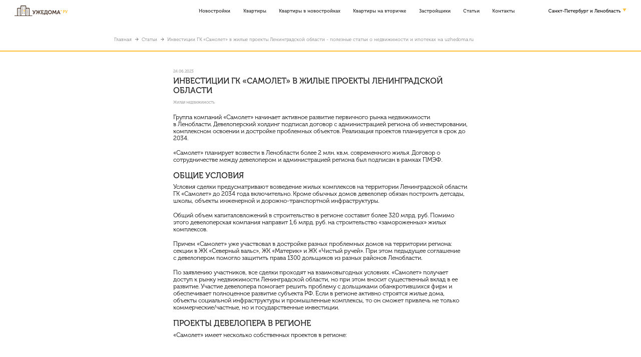

--- FILE ---
content_type: text/html; charset=utf-8
request_url: https://spb.uzhedoma.ru/articles/investicii-gk-samolet-v-zilye-proekty-leningradskoi-oblasti
body_size: 65528
content:
<!doctype html><html data-n-head-ssr lang="en" data-n-head="%7B%22lang%22:%7B%22ssr%22:%22en%22%7D%7D"><head ><title>Инвестиции ГК «Самолет» в жилые проекты Ленинградской области - полезные статьи о недвижимости и ипотеках на uzhedoma.ru</title><meta data-n-head="ssr" charset="utf-8"><meta data-n-head="ssr" name="google-site-verification" content="Bx3hKwse6impffswpKM4_XRZRJzEsMV6Nqt1RC8ljdM"><meta data-n-head="ssr" name="theme-color" content="#fff"><meta data-n-head="ssr" name="viewport" content="width=device-width, initial-scale=1"><meta data-n-head="ssr" data-hid="description" name="description"><meta data-n-head="ssr" name="format-detection" content="telephone=no"><meta data-n-head="ssr" data-hid="charset" charset="utf-8"><meta data-n-head="ssr" data-hid="mobile-web-app-capable" name="mobile-web-app-capable" content="yes"><meta data-n-head="ssr" data-hid="apple-mobile-web-app-title" name="apple-mobile-web-app-title" content="uzhedoma"><meta data-n-head="ssr" data-hid="og:type" name="og:type" property="og:type" content="website"><meta data-n-head="ssr" data-hid="og:title" name="og:title" property="og:title" content="uzhedoma"><meta data-n-head="ssr" data-hid="og:site_name" name="og:site_name" property="og:site_name" content="uzhedoma"><meta data-n-head="ssr" name="description" content="Уже Дома – удобная система поиска квартир в новостройках, апартаментов и загородной недвижимости в Санкт-Петербурге и Ленинградской области от прямых застройщиков. Специалисты «Уже дома» проконсультируют Вас по всем вопросам покупки недвижимости в Санкт-Петербурге и Ленинградской области."><link data-n-head="ssr" rel="icon" type="image/x-icon" href="/favicon.ico"><link data-n-head="ssr" rel="icon" type="image/svg+xml" href="/favicon.svg"><link data-n-head="ssr" data-hid="shortcut-icon" rel="shortcut icon" href="/favicon.ico"><link data-n-head="ssr" rel="manifest" href="/_nuxt/manifest.379c566c.json" data-hid="manifest"><style data-vue-ssr-id="7613cf46:0 0b71f580:0 87aae9b6:0 ac154a8a:0 2cd55f1e:0 38407ba8:0">/*!
 * Bootstrap v4.6.1 (https://getbootstrap.com/)
 * Copyright 2011-2021 The Bootstrap Authors
 * Copyright 2011-2021 Twitter, Inc.
 * Licensed under MIT (https://github.com/twbs/bootstrap/blob/main/LICENSE)
 */:root{--blue:#007bff;--indigo:#6610f2;--purple:#6f42c1;--pink:#e83e8c;--red:#dc3545;--orange:#fd7e14;--yellow:#ffc107;--green:#28a745;--teal:#20c997;--cyan:#17a2b8;--white:#fff;--gray:#6c757d;--gray-dark:#343a40;--primary:#007bff;--secondary:#6c757d;--success:#28a745;--info:#17a2b8;--warning:#ffc107;--danger:#dc3545;--light:#f8f9fa;--dark:#343a40;--breakpoint-xs:0;--breakpoint-sm:576px;--breakpoint-md:768px;--breakpoint-lg:992px;--breakpoint-xl:1200px;--font-family-sans-serif:-apple-system,BlinkMacSystemFont,"Segoe UI",Roboto,"Helvetica Neue",Arial,"Noto Sans","Liberation Sans",sans-serif,"Apple Color Emoji","Segoe UI Emoji","Segoe UI Symbol","Noto Color Emoji";--font-family-monospace:SFMono-Regular,Menlo,Monaco,Consolas,"Liberation Mono","Courier New",monospace}*,:after,:before{box-sizing:border-box}html{font-family:sans-serif;line-height:1.15;-webkit-text-size-adjust:100%;-webkit-tap-highlight-color:transparent}article,aside,figcaption,figure,footer,header,hgroup,main,nav,section{display:block}body{margin:0;font-family:-apple-system,BlinkMacSystemFont,"Segoe UI",Roboto,"Helvetica Neue",Arial,"Noto Sans","Liberation Sans",sans-serif,"Apple Color Emoji","Segoe UI Emoji","Segoe UI Symbol","Noto Color Emoji";font-size:1rem;font-weight:400;line-height:1.5;color:#212529;text-align:left;background-color:#fff}[tabindex="-1"]:focus:not(.focus-visible),[tabindex="-1"]:focus:not(:focus-visible){outline:0!important}hr{box-sizing:content-box;height:0;overflow:visible}h1,h2,h3,h4,h5,h6{margin-top:0;margin-bottom:.5rem}p{margin-top:0;margin-bottom:1rem}abbr[data-original-title],abbr[title]{text-decoration:underline;-webkit-text-decoration:underline dotted;text-decoration:underline dotted;cursor:help;border-bottom:0;-webkit-text-decoration-skip-ink:none;text-decoration-skip-ink:none}address{font-style:normal;line-height:inherit}address,dl,ol,ul{margin-bottom:1rem}dl,ol,ul{margin-top:0}ol ol,ol ul,ul ol,ul ul{margin-bottom:0}dt{font-weight:700}dd{margin-bottom:.5rem;margin-left:0}blockquote{margin:0 0 1rem}b,strong{font-weight:bolder}small{font-size:80%}sub,sup{position:relative;font-size:75%;line-height:0;vertical-align:baseline}sub{bottom:-.25em}sup{top:-.5em}a{color:#007bff;background-color:transparent}a:hover{color:#0056b3;text-decoration:underline}a:not([href]):not([class]),a:not([href]):not([class]):hover{color:inherit;text-decoration:none}code,kbd,pre,samp{font-family:SFMono-Regular,Menlo,Monaco,Consolas,"Liberation Mono","Courier New",monospace;font-size:1em}pre{margin-top:0;margin-bottom:1rem;overflow:auto;-ms-overflow-style:scrollbar}figure{margin:0 0 1rem}img{border-style:none}img,svg{vertical-align:middle}svg{overflow:hidden}table{border-collapse:collapse}caption{padding-top:.75rem;padding-bottom:.75rem;color:#6c757d;text-align:left;caption-side:bottom}th{text-align:inherit;text-align:-webkit-match-parent}label{display:inline-block;margin-bottom:.5rem}button{border-radius:0}button:focus:not(.focus-visible),button:focus:not(:focus-visible){outline:0}button,input,optgroup,select,textarea{margin:0;font-family:inherit;font-size:inherit;line-height:inherit}button,input{overflow:visible}button,select{text-transform:none}[role=button]{cursor:pointer}select{word-wrap:normal}[type=button],[type=reset],[type=submit],button{-webkit-appearance:button}[type=button]:not(:disabled),[type=reset]:not(:disabled),[type=submit]:not(:disabled),button:not(:disabled){cursor:pointer}[type=button]::-moz-focus-inner,[type=reset]::-moz-focus-inner,[type=submit]::-moz-focus-inner,button::-moz-focus-inner{padding:0;border-style:none}input[type=checkbox],input[type=radio]{box-sizing:border-box;padding:0}textarea{overflow:auto;resize:vertical}fieldset{min-width:0;padding:0;margin:0;border:0}legend{display:block;width:100%;max-width:100%;padding:0;margin-bottom:.5rem;font-size:1.5rem;line-height:inherit;color:inherit;white-space:normal}progress{vertical-align:baseline}[type=number]::-webkit-inner-spin-button,[type=number]::-webkit-outer-spin-button{height:auto}[type=search]{outline-offset:-2px;-webkit-appearance:none}[type=search]::-webkit-search-decoration{-webkit-appearance:none}::-webkit-file-upload-button{font:inherit;-webkit-appearance:button}output{display:inline-block}summary{display:list-item;cursor:pointer}template{display:none}[hidden]{display:none!important}.h1,.h2,.h3,.h4,.h5,.h6,h1,h2,h3,h4,h5,h6{margin-bottom:.5rem;font-weight:500;line-height:1.2}.h1,h1{font-size:2.5rem}.h2,h2{font-size:2rem}.h3,h3{font-size:1.75rem}.h4,h4{font-size:1.5rem}.h5,h5{font-size:1.25rem}.h6,h6{font-size:1rem}.lead{font-size:1.25rem;font-weight:300}.display-1{font-size:6rem}.display-1,.display-2{font-weight:300;line-height:1.2}.display-2{font-size:5.5rem}.display-3{font-size:4.5rem}.display-3,.display-4{font-weight:300;line-height:1.2}.display-4{font-size:3.5rem}hr{margin-top:1rem;margin-bottom:1rem;border:0;border-top:1px solid rgba(0,0,0,.1)}.small,small{font-size:80%;font-weight:400}.mark,mark{padding:.2em;background-color:#fcf8e3}.list-inline,.list-unstyled{padding-left:0;list-style:none}.list-inline-item{display:inline-block}.list-inline-item:not(:last-child){margin-right:.5rem}.initialism{font-size:90%;text-transform:uppercase}.blockquote{margin-bottom:1rem;font-size:1.25rem}.blockquote-footer{display:block;font-size:80%;color:#6c757d}.blockquote-footer:before{content:"\2014\00A0"}.img-fluid,.img-thumbnail{max-width:100%;height:auto}.img-thumbnail{padding:.25rem;background-color:#fff;border:1px solid #dee2e6;border-radius:.25rem}.figure{display:inline-block}.figure-img{margin-bottom:.5rem;line-height:1}.figure-caption{font-size:90%;color:#6c757d}code{font-size:87.5%;color:#e83e8c;word-wrap:break-word}a>code{color:inherit}kbd{padding:.2rem .4rem;font-size:87.5%;color:#fff;background-color:#212529;border-radius:.2rem}kbd kbd{padding:0;font-size:100%;font-weight:700}pre{display:block;font-size:87.5%;color:#212529}pre code{font-size:inherit;color:inherit;word-break:normal}.pre-scrollable{max-height:340px;overflow-y:scroll}.container,.container-fluid,.container-lg,.container-md,.container-sm,.container-xl{width:100%;padding-right:15px;padding-left:15px;margin-right:auto;margin-left:auto}@media (min-width:576px){.container,.container-sm{max-width:540px}}@media (min-width:768px){.container,.container-md,.container-sm{max-width:720px}}@media (min-width:992px){.container,.container-lg,.container-md,.container-sm{max-width:960px}}@media (min-width:1200px){.container,.container-lg,.container-md,.container-sm,.container-xl{max-width:1140px}}.row{display:flex;flex-wrap:wrap;margin-right:-15px;margin-left:-15px}.no-gutters{margin-right:0;margin-left:0}.no-gutters>.col,.no-gutters>[class*=col-]{padding-right:0;padding-left:0}.col,.col-1,.col-2,.col-3,.col-4,.col-5,.col-6,.col-7,.col-8,.col-9,.col-10,.col-11,.col-12,.col-auto,.col-lg,.col-lg-1,.col-lg-2,.col-lg-3,.col-lg-4,.col-lg-5,.col-lg-6,.col-lg-7,.col-lg-8,.col-lg-9,.col-lg-10,.col-lg-11,.col-lg-12,.col-lg-auto,.col-md,.col-md-1,.col-md-2,.col-md-3,.col-md-4,.col-md-5,.col-md-6,.col-md-7,.col-md-8,.col-md-9,.col-md-10,.col-md-11,.col-md-12,.col-md-auto,.col-sm,.col-sm-1,.col-sm-2,.col-sm-3,.col-sm-4,.col-sm-5,.col-sm-6,.col-sm-7,.col-sm-8,.col-sm-9,.col-sm-10,.col-sm-11,.col-sm-12,.col-sm-auto,.col-xl,.col-xl-1,.col-xl-2,.col-xl-3,.col-xl-4,.col-xl-5,.col-xl-6,.col-xl-7,.col-xl-8,.col-xl-9,.col-xl-10,.col-xl-11,.col-xl-12,.col-xl-auto{position:relative;width:100%;padding-right:15px;padding-left:15px}.col{flex-basis:0;flex-grow:1;max-width:100%}.row-cols-1>*{flex:0 0 100%;max-width:100%}.row-cols-2>*{flex:0 0 50%;max-width:50%}.row-cols-3>*{flex:0 0 33.333333%;max-width:33.333333%}.row-cols-4>*{flex:0 0 25%;max-width:25%}.row-cols-5>*{flex:0 0 20%;max-width:20%}.row-cols-6>*{flex:0 0 16.666667%;max-width:16.666667%}.col-auto{flex:0 0 auto;width:auto;max-width:100%}.col-1{flex:0 0 8.333333%;max-width:8.333333%}.col-2{flex:0 0 16.666667%;max-width:16.666667%}.col-3{flex:0 0 25%;max-width:25%}.col-4{flex:0 0 33.333333%;max-width:33.333333%}.col-5{flex:0 0 41.666667%;max-width:41.666667%}.col-6{flex:0 0 50%;max-width:50%}.col-7{flex:0 0 58.333333%;max-width:58.333333%}.col-8{flex:0 0 66.666667%;max-width:66.666667%}.col-9{flex:0 0 75%;max-width:75%}.col-10{flex:0 0 83.333333%;max-width:83.333333%}.col-11{flex:0 0 91.666667%;max-width:91.666667%}.col-12{flex:0 0 100%;max-width:100%}.order-first{order:-1}.order-last{order:13}.order-0{order:0}.order-1{order:1}.order-2{order:2}.order-3{order:3}.order-4{order:4}.order-5{order:5}.order-6{order:6}.order-7{order:7}.order-8{order:8}.order-9{order:9}.order-10{order:10}.order-11{order:11}.order-12{order:12}.offset-1{margin-left:8.333333%}.offset-2{margin-left:16.666667%}.offset-3{margin-left:25%}.offset-4{margin-left:33.333333%}.offset-5{margin-left:41.666667%}.offset-6{margin-left:50%}.offset-7{margin-left:58.333333%}.offset-8{margin-left:66.666667%}.offset-9{margin-left:75%}.offset-10{margin-left:83.333333%}.offset-11{margin-left:91.666667%}@media (min-width:576px){.col-sm{flex-basis:0;flex-grow:1;max-width:100%}.row-cols-sm-1>*{flex:0 0 100%;max-width:100%}.row-cols-sm-2>*{flex:0 0 50%;max-width:50%}.row-cols-sm-3>*{flex:0 0 33.333333%;max-width:33.333333%}.row-cols-sm-4>*{flex:0 0 25%;max-width:25%}.row-cols-sm-5>*{flex:0 0 20%;max-width:20%}.row-cols-sm-6>*{flex:0 0 16.666667%;max-width:16.666667%}.col-sm-auto{flex:0 0 auto;width:auto;max-width:100%}.col-sm-1{flex:0 0 8.333333%;max-width:8.333333%}.col-sm-2{flex:0 0 16.666667%;max-width:16.666667%}.col-sm-3{flex:0 0 25%;max-width:25%}.col-sm-4{flex:0 0 33.333333%;max-width:33.333333%}.col-sm-5{flex:0 0 41.666667%;max-width:41.666667%}.col-sm-6{flex:0 0 50%;max-width:50%}.col-sm-7{flex:0 0 58.333333%;max-width:58.333333%}.col-sm-8{flex:0 0 66.666667%;max-width:66.666667%}.col-sm-9{flex:0 0 75%;max-width:75%}.col-sm-10{flex:0 0 83.333333%;max-width:83.333333%}.col-sm-11{flex:0 0 91.666667%;max-width:91.666667%}.col-sm-12{flex:0 0 100%;max-width:100%}.order-sm-first{order:-1}.order-sm-last{order:13}.order-sm-0{order:0}.order-sm-1{order:1}.order-sm-2{order:2}.order-sm-3{order:3}.order-sm-4{order:4}.order-sm-5{order:5}.order-sm-6{order:6}.order-sm-7{order:7}.order-sm-8{order:8}.order-sm-9{order:9}.order-sm-10{order:10}.order-sm-11{order:11}.order-sm-12{order:12}.offset-sm-0{margin-left:0}.offset-sm-1{margin-left:8.333333%}.offset-sm-2{margin-left:16.666667%}.offset-sm-3{margin-left:25%}.offset-sm-4{margin-left:33.333333%}.offset-sm-5{margin-left:41.666667%}.offset-sm-6{margin-left:50%}.offset-sm-7{margin-left:58.333333%}.offset-sm-8{margin-left:66.666667%}.offset-sm-9{margin-left:75%}.offset-sm-10{margin-left:83.333333%}.offset-sm-11{margin-left:91.666667%}}@media (min-width:768px){.col-md{flex-basis:0;flex-grow:1;max-width:100%}.row-cols-md-1>*{flex:0 0 100%;max-width:100%}.row-cols-md-2>*{flex:0 0 50%;max-width:50%}.row-cols-md-3>*{flex:0 0 33.333333%;max-width:33.333333%}.row-cols-md-4>*{flex:0 0 25%;max-width:25%}.row-cols-md-5>*{flex:0 0 20%;max-width:20%}.row-cols-md-6>*{flex:0 0 16.666667%;max-width:16.666667%}.col-md-auto{flex:0 0 auto;width:auto;max-width:100%}.col-md-1{flex:0 0 8.333333%;max-width:8.333333%}.col-md-2{flex:0 0 16.666667%;max-width:16.666667%}.col-md-3{flex:0 0 25%;max-width:25%}.col-md-4{flex:0 0 33.333333%;max-width:33.333333%}.col-md-5{flex:0 0 41.666667%;max-width:41.666667%}.col-md-6{flex:0 0 50%;max-width:50%}.col-md-7{flex:0 0 58.333333%;max-width:58.333333%}.col-md-8{flex:0 0 66.666667%;max-width:66.666667%}.col-md-9{flex:0 0 75%;max-width:75%}.col-md-10{flex:0 0 83.333333%;max-width:83.333333%}.col-md-11{flex:0 0 91.666667%;max-width:91.666667%}.col-md-12{flex:0 0 100%;max-width:100%}.order-md-first{order:-1}.order-md-last{order:13}.order-md-0{order:0}.order-md-1{order:1}.order-md-2{order:2}.order-md-3{order:3}.order-md-4{order:4}.order-md-5{order:5}.order-md-6{order:6}.order-md-7{order:7}.order-md-8{order:8}.order-md-9{order:9}.order-md-10{order:10}.order-md-11{order:11}.order-md-12{order:12}.offset-md-0{margin-left:0}.offset-md-1{margin-left:8.333333%}.offset-md-2{margin-left:16.666667%}.offset-md-3{margin-left:25%}.offset-md-4{margin-left:33.333333%}.offset-md-5{margin-left:41.666667%}.offset-md-6{margin-left:50%}.offset-md-7{margin-left:58.333333%}.offset-md-8{margin-left:66.666667%}.offset-md-9{margin-left:75%}.offset-md-10{margin-left:83.333333%}.offset-md-11{margin-left:91.666667%}}@media (min-width:992px){.col-lg{flex-basis:0;flex-grow:1;max-width:100%}.row-cols-lg-1>*{flex:0 0 100%;max-width:100%}.row-cols-lg-2>*{flex:0 0 50%;max-width:50%}.row-cols-lg-3>*{flex:0 0 33.333333%;max-width:33.333333%}.row-cols-lg-4>*{flex:0 0 25%;max-width:25%}.row-cols-lg-5>*{flex:0 0 20%;max-width:20%}.row-cols-lg-6>*{flex:0 0 16.666667%;max-width:16.666667%}.col-lg-auto{flex:0 0 auto;width:auto;max-width:100%}.col-lg-1{flex:0 0 8.333333%;max-width:8.333333%}.col-lg-2{flex:0 0 16.666667%;max-width:16.666667%}.col-lg-3{flex:0 0 25%;max-width:25%}.col-lg-4{flex:0 0 33.333333%;max-width:33.333333%}.col-lg-5{flex:0 0 41.666667%;max-width:41.666667%}.col-lg-6{flex:0 0 50%;max-width:50%}.col-lg-7{flex:0 0 58.333333%;max-width:58.333333%}.col-lg-8{flex:0 0 66.666667%;max-width:66.666667%}.col-lg-9{flex:0 0 75%;max-width:75%}.col-lg-10{flex:0 0 83.333333%;max-width:83.333333%}.col-lg-11{flex:0 0 91.666667%;max-width:91.666667%}.col-lg-12{flex:0 0 100%;max-width:100%}.order-lg-first{order:-1}.order-lg-last{order:13}.order-lg-0{order:0}.order-lg-1{order:1}.order-lg-2{order:2}.order-lg-3{order:3}.order-lg-4{order:4}.order-lg-5{order:5}.order-lg-6{order:6}.order-lg-7{order:7}.order-lg-8{order:8}.order-lg-9{order:9}.order-lg-10{order:10}.order-lg-11{order:11}.order-lg-12{order:12}.offset-lg-0{margin-left:0}.offset-lg-1{margin-left:8.333333%}.offset-lg-2{margin-left:16.666667%}.offset-lg-3{margin-left:25%}.offset-lg-4{margin-left:33.333333%}.offset-lg-5{margin-left:41.666667%}.offset-lg-6{margin-left:50%}.offset-lg-7{margin-left:58.333333%}.offset-lg-8{margin-left:66.666667%}.offset-lg-9{margin-left:75%}.offset-lg-10{margin-left:83.333333%}.offset-lg-11{margin-left:91.666667%}}@media (min-width:1200px){.col-xl{flex-basis:0;flex-grow:1;max-width:100%}.row-cols-xl-1>*{flex:0 0 100%;max-width:100%}.row-cols-xl-2>*{flex:0 0 50%;max-width:50%}.row-cols-xl-3>*{flex:0 0 33.333333%;max-width:33.333333%}.row-cols-xl-4>*{flex:0 0 25%;max-width:25%}.row-cols-xl-5>*{flex:0 0 20%;max-width:20%}.row-cols-xl-6>*{flex:0 0 16.666667%;max-width:16.666667%}.col-xl-auto{flex:0 0 auto;width:auto;max-width:100%}.col-xl-1{flex:0 0 8.333333%;max-width:8.333333%}.col-xl-2{flex:0 0 16.666667%;max-width:16.666667%}.col-xl-3{flex:0 0 25%;max-width:25%}.col-xl-4{flex:0 0 33.333333%;max-width:33.333333%}.col-xl-5{flex:0 0 41.666667%;max-width:41.666667%}.col-xl-6{flex:0 0 50%;max-width:50%}.col-xl-7{flex:0 0 58.333333%;max-width:58.333333%}.col-xl-8{flex:0 0 66.666667%;max-width:66.666667%}.col-xl-9{flex:0 0 75%;max-width:75%}.col-xl-10{flex:0 0 83.333333%;max-width:83.333333%}.col-xl-11{flex:0 0 91.666667%;max-width:91.666667%}.col-xl-12{flex:0 0 100%;max-width:100%}.order-xl-first{order:-1}.order-xl-last{order:13}.order-xl-0{order:0}.order-xl-1{order:1}.order-xl-2{order:2}.order-xl-3{order:3}.order-xl-4{order:4}.order-xl-5{order:5}.order-xl-6{order:6}.order-xl-7{order:7}.order-xl-8{order:8}.order-xl-9{order:9}.order-xl-10{order:10}.order-xl-11{order:11}.order-xl-12{order:12}.offset-xl-0{margin-left:0}.offset-xl-1{margin-left:8.333333%}.offset-xl-2{margin-left:16.666667%}.offset-xl-3{margin-left:25%}.offset-xl-4{margin-left:33.333333%}.offset-xl-5{margin-left:41.666667%}.offset-xl-6{margin-left:50%}.offset-xl-7{margin-left:58.333333%}.offset-xl-8{margin-left:66.666667%}.offset-xl-9{margin-left:75%}.offset-xl-10{margin-left:83.333333%}.offset-xl-11{margin-left:91.666667%}}.table{width:100%;margin-bottom:1rem;color:#212529}.table td,.table th{padding:.75rem;vertical-align:top;border-top:1px solid #dee2e6}.table thead th{vertical-align:bottom;border-bottom:2px solid #dee2e6}.table tbody+tbody{border-top:2px solid #dee2e6}.table-sm td,.table-sm th{padding:.3rem}.table-bordered,.table-bordered td,.table-bordered th{border:1px solid #dee2e6}.table-bordered thead td,.table-bordered thead th{border-bottom-width:2px}.table-borderless tbody+tbody,.table-borderless td,.table-borderless th,.table-borderless thead th{border:0}.table-striped tbody tr:nth-of-type(odd){background-color:rgba(0,0,0,.05)}.table-hover tbody tr:hover{color:#212529;background-color:rgba(0,0,0,.075)}.table-primary,.table-primary>td,.table-primary>th{background-color:#b8daff}.table-primary tbody+tbody,.table-primary td,.table-primary th,.table-primary thead th{border-color:#7abaff}.table-hover .table-primary:hover,.table-hover .table-primary:hover>td,.table-hover .table-primary:hover>th{background-color:#9fcdff}.table-secondary,.table-secondary>td,.table-secondary>th{background-color:#d6d8db}.table-secondary tbody+tbody,.table-secondary td,.table-secondary th,.table-secondary thead th{border-color:#b3b7bb}.table-hover .table-secondary:hover,.table-hover .table-secondary:hover>td,.table-hover .table-secondary:hover>th{background-color:#c8cbcf}.table-success,.table-success>td,.table-success>th{background-color:#c3e6cb}.table-success tbody+tbody,.table-success td,.table-success th,.table-success thead th{border-color:#8fd19e}.table-hover .table-success:hover,.table-hover .table-success:hover>td,.table-hover .table-success:hover>th{background-color:#b1dfbb}.table-info,.table-info>td,.table-info>th{background-color:#bee5eb}.table-info tbody+tbody,.table-info td,.table-info th,.table-info thead th{border-color:#86cfda}.table-hover .table-info:hover,.table-hover .table-info:hover>td,.table-hover .table-info:hover>th{background-color:#abdde5}.table-warning,.table-warning>td,.table-warning>th{background-color:#ffeeba}.table-warning tbody+tbody,.table-warning td,.table-warning th,.table-warning thead th{border-color:#ffdf7e}.table-hover .table-warning:hover,.table-hover .table-warning:hover>td,.table-hover .table-warning:hover>th{background-color:#ffe8a1}.table-danger,.table-danger>td,.table-danger>th{background-color:#f5c6cb}.table-danger tbody+tbody,.table-danger td,.table-danger th,.table-danger thead th{border-color:#ed969e}.table-hover .table-danger:hover,.table-hover .table-danger:hover>td,.table-hover .table-danger:hover>th{background-color:#f1b0b7}.table-light,.table-light>td,.table-light>th{background-color:#fdfdfe}.table-light tbody+tbody,.table-light td,.table-light th,.table-light thead th{border-color:#fbfcfc}.table-hover .table-light:hover,.table-hover .table-light:hover>td,.table-hover .table-light:hover>th{background-color:#ececf6}.table-dark,.table-dark>td,.table-dark>th{background-color:#c6c8ca}.table-dark tbody+tbody,.table-dark td,.table-dark th,.table-dark thead th{border-color:#95999c}.table-hover .table-dark:hover,.table-hover .table-dark:hover>td,.table-hover .table-dark:hover>th{background-color:#b9bbbe}.table-active,.table-active>td,.table-active>th,.table-hover .table-active:hover,.table-hover .table-active:hover>td,.table-hover .table-active:hover>th{background-color:rgba(0,0,0,.075)}.table .thead-dark th{color:#fff;background-color:#343a40;border-color:#454d55}.table .thead-light th{color:#495057;background-color:#e9ecef;border-color:#dee2e6}.table-dark{color:#fff;background-color:#343a40}.table-dark td,.table-dark th,.table-dark thead th{border-color:#454d55}.table-dark.table-bordered{border:0}.table-dark.table-striped tbody tr:nth-of-type(odd){background-color:hsla(0,0%,100%,.05)}.table-dark.table-hover tbody tr:hover{color:#fff;background-color:hsla(0,0%,100%,.075)}@media (max-width:575.98px){.table-responsive-sm{display:block;width:100%;overflow-x:auto;-webkit-overflow-scrolling:touch}.table-responsive-sm>.table-bordered{border:0}}@media (max-width:767.98px){.table-responsive-md{display:block;width:100%;overflow-x:auto;-webkit-overflow-scrolling:touch}.table-responsive-md>.table-bordered{border:0}}@media (max-width:991.98px){.table-responsive-lg{display:block;width:100%;overflow-x:auto;-webkit-overflow-scrolling:touch}.table-responsive-lg>.table-bordered{border:0}}@media (max-width:1199.98px){.table-responsive-xl{display:block;width:100%;overflow-x:auto;-webkit-overflow-scrolling:touch}.table-responsive-xl>.table-bordered{border:0}}.table-responsive{display:block;width:100%;overflow-x:auto;-webkit-overflow-scrolling:touch}.table-responsive>.table-bordered{border:0}.form-control{display:block;width:100%;height:calc(1.5em + .75rem + 2px);padding:.375rem .75rem;font-size:1rem;font-weight:400;line-height:1.5;color:#495057;background-color:#fff;background-clip:padding-box;border:1px solid #ced4da;border-radius:.25rem;transition:border-color .15s ease-in-out,box-shadow .15s ease-in-out}@media (prefers-reduced-motion:reduce){.form-control{transition:none}}.form-control::-ms-expand{background-color:transparent;border:0}.form-control:focus{color:#495057;background-color:#fff;border-color:#80bdff;outline:0;box-shadow:0 0 0 .2rem rgba(0,123,255,.25)}.form-control::-moz-placeholder{color:#6c757d;opacity:1}.form-control:-ms-input-placeholder{color:#6c757d;opacity:1}.form-control::placeholder{color:#6c757d;opacity:1}.form-control:disabled,.form-control[readonly]{background-color:#e9ecef;opacity:1}input[type=date].form-control,input[type=datetime-local].form-control,input[type=month].form-control,input[type=time].form-control{-webkit-appearance:none;-moz-appearance:none;appearance:none}select.form-control:-moz-focusring{color:transparent;text-shadow:0 0 0 #495057}select.form-control:focus::-ms-value{color:#495057;background-color:#fff}.form-control-file,.form-control-range{display:block;width:100%}.col-form-label{padding-top:calc(.375rem + 1px);padding-bottom:calc(.375rem + 1px);margin-bottom:0;font-size:inherit;line-height:1.5}.col-form-label-lg{padding-top:calc(.5rem + 1px);padding-bottom:calc(.5rem + 1px);font-size:1.25rem;line-height:1.5}.col-form-label-sm{padding-top:calc(.25rem + 1px);padding-bottom:calc(.25rem + 1px);font-size:.875rem;line-height:1.5}.form-control-plaintext{display:block;width:100%;padding:.375rem 0;margin-bottom:0;font-size:1rem;line-height:1.5;color:#212529;background-color:transparent;border:solid transparent;border-width:1px 0}.form-control-plaintext.form-control-lg,.form-control-plaintext.form-control-sm{padding-right:0;padding-left:0}.form-control-sm{height:calc(1.5em + .5rem + 2px);padding:.25rem .5rem;font-size:.875rem;line-height:1.5;border-radius:.2rem}.form-control-lg{height:calc(1.5em + 1rem + 2px);padding:.5rem 1rem;font-size:1.25rem;line-height:1.5;border-radius:.3rem}select.form-control[multiple],select.form-control[size],textarea.form-control{height:auto}.form-group{margin-bottom:1rem}.form-text{display:block;margin-top:.25rem}.form-row{display:flex;flex-wrap:wrap;margin-right:-5px;margin-left:-5px}.form-row>.col,.form-row>[class*=col-]{padding-right:5px;padding-left:5px}.form-check{position:relative;display:block;padding-left:1.25rem}.form-check-input{position:absolute;margin-top:.3rem;margin-left:-1.25rem}.form-check-input:disabled~.form-check-label,.form-check-input[disabled]~.form-check-label{color:#6c757d}.form-check-label{margin-bottom:0}.form-check-inline{display:inline-flex;align-items:center;padding-left:0;margin-right:.75rem}.form-check-inline .form-check-input{position:static;margin-top:0;margin-right:.3125rem;margin-left:0}.valid-feedback{display:none;width:100%;margin-top:.25rem;font-size:80%;color:#28a745}.valid-tooltip{position:absolute;top:100%;left:0;z-index:5;display:none;max-width:100%;padding:.25rem .5rem;margin-top:.1rem;font-size:.875rem;line-height:1.5;color:#fff;background-color:rgba(40,167,69,.9);border-radius:.25rem}.form-row>.col>.valid-tooltip,.form-row>[class*=col-]>.valid-tooltip{left:5px}.is-valid~.valid-feedback,.is-valid~.valid-tooltip,.was-validated :valid~.valid-feedback,.was-validated :valid~.valid-tooltip{display:block}.form-control.is-valid,.was-validated .form-control:valid{border-color:#28a745;padding-right:calc(1.5em + .75rem)!important;background-image:url("data:image/svg+xml;charset=utf-8,%3Csvg xmlns='http://www.w3.org/2000/svg' width='8' height='8'%3E%3Cpath fill='%2328a745' d='M2.3 6.73L.6 4.53c-.4-1.04.46-1.4 1.1-.8l1.1 1.4 3.4-3.8c.6-.63 1.6-.27 1.2.7l-4 4.6c-.43.5-.8.4-1.1.1z'/%3E%3C/svg%3E");background-repeat:no-repeat;background-position:right calc(.375em + .1875rem) center;background-size:calc(.75em + .375rem) calc(.75em + .375rem)}.form-control.is-valid:focus,.was-validated .form-control:valid:focus{border-color:#28a745;box-shadow:0 0 0 .2rem rgba(40,167,69,.25)}.was-validated select.form-control:valid,select.form-control.is-valid{padding-right:3rem!important;background-position:right 1.5rem center}.was-validated textarea.form-control:valid,textarea.form-control.is-valid{padding-right:calc(1.5em + .75rem);background-position:top calc(.375em + .1875rem) right calc(.375em + .1875rem)}.custom-select.is-valid,.was-validated .custom-select:valid{border-color:#28a745;padding-right:calc(.75em + 2.3125rem)!important;background:url("data:image/svg+xml;charset=utf-8,%3Csvg xmlns='http://www.w3.org/2000/svg' width='4' height='5'%3E%3Cpath fill='%23343a40' d='M2 0L0 2h4zm0 5L0 3h4z'/%3E%3C/svg%3E") right .75rem center/8px 10px no-repeat,#fff url("data:image/svg+xml;charset=utf-8,%3Csvg xmlns='http://www.w3.org/2000/svg' width='8' height='8'%3E%3Cpath fill='%2328a745' d='M2.3 6.73L.6 4.53c-.4-1.04.46-1.4 1.1-.8l1.1 1.4 3.4-3.8c.6-.63 1.6-.27 1.2.7l-4 4.6c-.43.5-.8.4-1.1.1z'/%3E%3C/svg%3E") center right 1.75rem/calc(.75em + .375rem) calc(.75em + .375rem) no-repeat}.custom-select.is-valid:focus,.was-validated .custom-select:valid:focus{border-color:#28a745;box-shadow:0 0 0 .2rem rgba(40,167,69,.25)}.form-check-input.is-valid~.form-check-label,.was-validated .form-check-input:valid~.form-check-label{color:#28a745}.form-check-input.is-valid~.valid-feedback,.form-check-input.is-valid~.valid-tooltip,.was-validated .form-check-input:valid~.valid-feedback,.was-validated .form-check-input:valid~.valid-tooltip{display:block}.custom-control-input.is-valid~.custom-control-label,.was-validated .custom-control-input:valid~.custom-control-label{color:#28a745}.custom-control-input.is-valid~.custom-control-label:before,.was-validated .custom-control-input:valid~.custom-control-label:before{border-color:#28a745}.custom-control-input.is-valid:checked~.custom-control-label:before,.was-validated .custom-control-input:valid:checked~.custom-control-label:before{border-color:#34ce57;background-color:#34ce57}.custom-control-input.is-valid:focus~.custom-control-label:before,.was-validated .custom-control-input:valid:focus~.custom-control-label:before{box-shadow:0 0 0 .2rem rgba(40,167,69,.25)}.custom-control-input.is-valid:focus:not(:checked)~.custom-control-label:before,.custom-file-input.is-valid~.custom-file-label,.was-validated .custom-control-input:valid:focus:not(:checked)~.custom-control-label:before,.was-validated .custom-file-input:valid~.custom-file-label{border-color:#28a745}.custom-file-input.is-valid:focus~.custom-file-label,.was-validated .custom-file-input:valid:focus~.custom-file-label{border-color:#28a745;box-shadow:0 0 0 .2rem rgba(40,167,69,.25)}.invalid-feedback{display:none;width:100%;margin-top:.25rem;font-size:80%;color:#dc3545}.invalid-tooltip{position:absolute;top:100%;left:0;z-index:5;display:none;max-width:100%;padding:.25rem .5rem;margin-top:.1rem;font-size:.875rem;line-height:1.5;color:#fff;background-color:rgba(220,53,69,.9);border-radius:.25rem}.form-row>.col>.invalid-tooltip,.form-row>[class*=col-]>.invalid-tooltip{left:5px}.is-invalid~.invalid-feedback,.is-invalid~.invalid-tooltip,.was-validated :invalid~.invalid-feedback,.was-validated :invalid~.invalid-tooltip{display:block}.form-control.is-invalid,.was-validated .form-control:invalid{border-color:#dc3545;padding-right:calc(1.5em + .75rem)!important;background-image:url("data:image/svg+xml;charset=utf-8,%3Csvg xmlns='http://www.w3.org/2000/svg' width='12' height='12' fill='none' stroke='%23dc3545'%3E%3Ccircle cx='6' cy='6' r='4.5'/%3E%3Cpath stroke-linejoin='round' d='M5.8 3.6h.4L6 6.5z'/%3E%3Ccircle cx='6' cy='8.2' r='.6' fill='%23dc3545' stroke='none'/%3E%3C/svg%3E");background-repeat:no-repeat;background-position:right calc(.375em + .1875rem) center;background-size:calc(.75em + .375rem) calc(.75em + .375rem)}.form-control.is-invalid:focus,.was-validated .form-control:invalid:focus{border-color:#dc3545;box-shadow:0 0 0 .2rem rgba(220,53,69,.25)}.was-validated select.form-control:invalid,select.form-control.is-invalid{padding-right:3rem!important;background-position:right 1.5rem center}.was-validated textarea.form-control:invalid,textarea.form-control.is-invalid{padding-right:calc(1.5em + .75rem);background-position:top calc(.375em + .1875rem) right calc(.375em + .1875rem)}.custom-select.is-invalid,.was-validated .custom-select:invalid{border-color:#dc3545;padding-right:calc(.75em + 2.3125rem)!important;background:url("data:image/svg+xml;charset=utf-8,%3Csvg xmlns='http://www.w3.org/2000/svg' width='4' height='5'%3E%3Cpath fill='%23343a40' d='M2 0L0 2h4zm0 5L0 3h4z'/%3E%3C/svg%3E") right .75rem center/8px 10px no-repeat,#fff url("data:image/svg+xml;charset=utf-8,%3Csvg xmlns='http://www.w3.org/2000/svg' width='12' height='12' fill='none' stroke='%23dc3545'%3E%3Ccircle cx='6' cy='6' r='4.5'/%3E%3Cpath stroke-linejoin='round' d='M5.8 3.6h.4L6 6.5z'/%3E%3Ccircle cx='6' cy='8.2' r='.6' fill='%23dc3545' stroke='none'/%3E%3C/svg%3E") center right 1.75rem/calc(.75em + .375rem) calc(.75em + .375rem) no-repeat}.custom-select.is-invalid:focus,.was-validated .custom-select:invalid:focus{border-color:#dc3545;box-shadow:0 0 0 .2rem rgba(220,53,69,.25)}.form-check-input.is-invalid~.form-check-label,.was-validated .form-check-input:invalid~.form-check-label{color:#dc3545}.form-check-input.is-invalid~.invalid-feedback,.form-check-input.is-invalid~.invalid-tooltip,.was-validated .form-check-input:invalid~.invalid-feedback,.was-validated .form-check-input:invalid~.invalid-tooltip{display:block}.custom-control-input.is-invalid~.custom-control-label,.was-validated .custom-control-input:invalid~.custom-control-label{color:#dc3545}.custom-control-input.is-invalid~.custom-control-label:before,.was-validated .custom-control-input:invalid~.custom-control-label:before{border-color:#dc3545}.custom-control-input.is-invalid:checked~.custom-control-label:before,.was-validated .custom-control-input:invalid:checked~.custom-control-label:before{border-color:#e4606d;background-color:#e4606d}.custom-control-input.is-invalid:focus~.custom-control-label:before,.was-validated .custom-control-input:invalid:focus~.custom-control-label:before{box-shadow:0 0 0 .2rem rgba(220,53,69,.25)}.custom-control-input.is-invalid:focus:not(:checked)~.custom-control-label:before,.custom-file-input.is-invalid~.custom-file-label,.was-validated .custom-control-input:invalid:focus:not(:checked)~.custom-control-label:before,.was-validated .custom-file-input:invalid~.custom-file-label{border-color:#dc3545}.custom-file-input.is-invalid:focus~.custom-file-label,.was-validated .custom-file-input:invalid:focus~.custom-file-label{border-color:#dc3545;box-shadow:0 0 0 .2rem rgba(220,53,69,.25)}.form-inline{display:flex;flex-flow:row wrap;align-items:center}.form-inline .form-check{width:100%}@media (min-width:576px){.form-inline label{justify-content:center}.form-inline .form-group,.form-inline label{display:flex;align-items:center;margin-bottom:0}.form-inline .form-group{flex:0 0 auto;flex-flow:row wrap}.form-inline .form-control{display:inline-block;width:auto;vertical-align:middle}.form-inline .form-control-plaintext{display:inline-block}.form-inline .custom-select,.form-inline .input-group{width:auto}.form-inline .form-check{display:flex;align-items:center;justify-content:center;width:auto;padding-left:0}.form-inline .form-check-input{position:relative;flex-shrink:0;margin-top:0;margin-right:.25rem;margin-left:0}.form-inline .custom-control{align-items:center;justify-content:center}.form-inline .custom-control-label{margin-bottom:0}}.btn{display:inline-block;font-weight:400;color:#212529;text-align:center;vertical-align:middle;-webkit-user-select:none;-moz-user-select:none;-ms-user-select:none;user-select:none;background-color:transparent;border:1px solid transparent;padding:.375rem .75rem;font-size:1rem;line-height:1.5;border-radius:.25rem;transition:color .15s ease-in-out,background-color .15s ease-in-out,border-color .15s ease-in-out,box-shadow .15s ease-in-out}@media (prefers-reduced-motion:reduce){.btn{transition:none}}.btn:hover{color:#212529;text-decoration:none}.btn.focus,.btn:focus{outline:0;box-shadow:0 0 0 .2rem rgba(0,123,255,.25)}.btn.disabled,.btn:disabled{opacity:.65}.btn:not(:disabled):not(.disabled){cursor:pointer}a.btn.disabled,fieldset:disabled a.btn{pointer-events:none}.btn-primary{color:#fff;background-color:#007bff;border-color:#007bff}.btn-primary.focus,.btn-primary:focus,.btn-primary:hover{color:#fff;background-color:#0069d9;border-color:#0062cc}.btn-primary.focus,.btn-primary:focus{box-shadow:0 0 0 .2rem rgba(38,143,255,.5)}.btn-primary.disabled,.btn-primary:disabled{color:#fff;background-color:#007bff;border-color:#007bff}.btn-primary:not(:disabled):not(.disabled).active,.btn-primary:not(:disabled):not(.disabled):active,.show>.btn-primary.dropdown-toggle{color:#fff;background-color:#0062cc;border-color:#005cbf}.btn-primary:not(:disabled):not(.disabled).active:focus,.btn-primary:not(:disabled):not(.disabled):active:focus,.show>.btn-primary.dropdown-toggle:focus{box-shadow:0 0 0 .2rem rgba(38,143,255,.5)}.btn-secondary{color:#fff;background-color:#6c757d;border-color:#6c757d}.btn-secondary.focus,.btn-secondary:focus,.btn-secondary:hover{color:#fff;background-color:#5a6268;border-color:#545b62}.btn-secondary.focus,.btn-secondary:focus{box-shadow:0 0 0 .2rem rgba(130,138,145,.5)}.btn-secondary.disabled,.btn-secondary:disabled{color:#fff;background-color:#6c757d;border-color:#6c757d}.btn-secondary:not(:disabled):not(.disabled).active,.btn-secondary:not(:disabled):not(.disabled):active,.show>.btn-secondary.dropdown-toggle{color:#fff;background-color:#545b62;border-color:#4e555b}.btn-secondary:not(:disabled):not(.disabled).active:focus,.btn-secondary:not(:disabled):not(.disabled):active:focus,.show>.btn-secondary.dropdown-toggle:focus{box-shadow:0 0 0 .2rem rgba(130,138,145,.5)}.btn-success{color:#fff;background-color:#28a745;border-color:#28a745}.btn-success.focus,.btn-success:focus,.btn-success:hover{color:#fff;background-color:#218838;border-color:#1e7e34}.btn-success.focus,.btn-success:focus{box-shadow:0 0 0 .2rem rgba(72,180,97,.5)}.btn-success.disabled,.btn-success:disabled{color:#fff;background-color:#28a745;border-color:#28a745}.btn-success:not(:disabled):not(.disabled).active,.btn-success:not(:disabled):not(.disabled):active,.show>.btn-success.dropdown-toggle{color:#fff;background-color:#1e7e34;border-color:#1c7430}.btn-success:not(:disabled):not(.disabled).active:focus,.btn-success:not(:disabled):not(.disabled):active:focus,.show>.btn-success.dropdown-toggle:focus{box-shadow:0 0 0 .2rem rgba(72,180,97,.5)}.btn-info{color:#fff;background-color:#17a2b8;border-color:#17a2b8}.btn-info.focus,.btn-info:focus,.btn-info:hover{color:#fff;background-color:#138496;border-color:#117a8b}.btn-info.focus,.btn-info:focus{box-shadow:0 0 0 .2rem rgba(58,176,195,.5)}.btn-info.disabled,.btn-info:disabled{color:#fff;background-color:#17a2b8;border-color:#17a2b8}.btn-info:not(:disabled):not(.disabled).active,.btn-info:not(:disabled):not(.disabled):active,.show>.btn-info.dropdown-toggle{color:#fff;background-color:#117a8b;border-color:#10707f}.btn-info:not(:disabled):not(.disabled).active:focus,.btn-info:not(:disabled):not(.disabled):active:focus,.show>.btn-info.dropdown-toggle:focus{box-shadow:0 0 0 .2rem rgba(58,176,195,.5)}.btn-warning{color:#212529;background-color:#ffc107;border-color:#ffc107}.btn-warning.focus,.btn-warning:focus,.btn-warning:hover{color:#212529;background-color:#e0a800;border-color:#d39e00}.btn-warning.focus,.btn-warning:focus{box-shadow:0 0 0 .2rem rgba(222,170,12,.5)}.btn-warning.disabled,.btn-warning:disabled{color:#212529;background-color:#ffc107;border-color:#ffc107}.btn-warning:not(:disabled):not(.disabled).active,.btn-warning:not(:disabled):not(.disabled):active,.show>.btn-warning.dropdown-toggle{color:#212529;background-color:#d39e00;border-color:#c69500}.btn-warning:not(:disabled):not(.disabled).active:focus,.btn-warning:not(:disabled):not(.disabled):active:focus,.show>.btn-warning.dropdown-toggle:focus{box-shadow:0 0 0 .2rem rgba(222,170,12,.5)}.btn-danger{color:#fff;background-color:#dc3545;border-color:#dc3545}.btn-danger.focus,.btn-danger:focus,.btn-danger:hover{color:#fff;background-color:#c82333;border-color:#bd2130}.btn-danger.focus,.btn-danger:focus{box-shadow:0 0 0 .2rem rgba(225,83,97,.5)}.btn-danger.disabled,.btn-danger:disabled{color:#fff;background-color:#dc3545;border-color:#dc3545}.btn-danger:not(:disabled):not(.disabled).active,.btn-danger:not(:disabled):not(.disabled):active,.show>.btn-danger.dropdown-toggle{color:#fff;background-color:#bd2130;border-color:#b21f2d}.btn-danger:not(:disabled):not(.disabled).active:focus,.btn-danger:not(:disabled):not(.disabled):active:focus,.show>.btn-danger.dropdown-toggle:focus{box-shadow:0 0 0 .2rem rgba(225,83,97,.5)}.btn-light{color:#212529;background-color:#f8f9fa;border-color:#f8f9fa}.btn-light.focus,.btn-light:focus,.btn-light:hover{color:#212529;background-color:#e2e6ea;border-color:#dae0e5}.btn-light.focus,.btn-light:focus{box-shadow:0 0 0 .2rem rgba(216,217,219,.5)}.btn-light.disabled,.btn-light:disabled{color:#212529;background-color:#f8f9fa;border-color:#f8f9fa}.btn-light:not(:disabled):not(.disabled).active,.btn-light:not(:disabled):not(.disabled):active,.show>.btn-light.dropdown-toggle{color:#212529;background-color:#dae0e5;border-color:#d3d9df}.btn-light:not(:disabled):not(.disabled).active:focus,.btn-light:not(:disabled):not(.disabled):active:focus,.show>.btn-light.dropdown-toggle:focus{box-shadow:0 0 0 .2rem rgba(216,217,219,.5)}.btn-dark{color:#fff;background-color:#343a40;border-color:#343a40}.btn-dark.focus,.btn-dark:focus,.btn-dark:hover{color:#fff;background-color:#23272b;border-color:#1d2124}.btn-dark.focus,.btn-dark:focus{box-shadow:0 0 0 .2rem rgba(82,88,93,.5)}.btn-dark.disabled,.btn-dark:disabled{color:#fff;background-color:#343a40;border-color:#343a40}.btn-dark:not(:disabled):not(.disabled).active,.btn-dark:not(:disabled):not(.disabled):active,.show>.btn-dark.dropdown-toggle{color:#fff;background-color:#1d2124;border-color:#171a1d}.btn-dark:not(:disabled):not(.disabled).active:focus,.btn-dark:not(:disabled):not(.disabled):active:focus,.show>.btn-dark.dropdown-toggle:focus{box-shadow:0 0 0 .2rem rgba(82,88,93,.5)}.btn-outline-primary{color:#007bff;border-color:#007bff}.btn-outline-primary:hover{color:#fff;background-color:#007bff;border-color:#007bff}.btn-outline-primary.focus,.btn-outline-primary:focus{box-shadow:0 0 0 .2rem rgba(0,123,255,.5)}.btn-outline-primary.disabled,.btn-outline-primary:disabled{color:#007bff;background-color:transparent}.btn-outline-primary:not(:disabled):not(.disabled).active,.btn-outline-primary:not(:disabled):not(.disabled):active,.show>.btn-outline-primary.dropdown-toggle{color:#fff;background-color:#007bff;border-color:#007bff}.btn-outline-primary:not(:disabled):not(.disabled).active:focus,.btn-outline-primary:not(:disabled):not(.disabled):active:focus,.show>.btn-outline-primary.dropdown-toggle:focus{box-shadow:0 0 0 .2rem rgba(0,123,255,.5)}.btn-outline-secondary{color:#6c757d;border-color:#6c757d}.btn-outline-secondary:hover{color:#fff;background-color:#6c757d;border-color:#6c757d}.btn-outline-secondary.focus,.btn-outline-secondary:focus{box-shadow:0 0 0 .2rem rgba(108,117,125,.5)}.btn-outline-secondary.disabled,.btn-outline-secondary:disabled{color:#6c757d;background-color:transparent}.btn-outline-secondary:not(:disabled):not(.disabled).active,.btn-outline-secondary:not(:disabled):not(.disabled):active,.show>.btn-outline-secondary.dropdown-toggle{color:#fff;background-color:#6c757d;border-color:#6c757d}.btn-outline-secondary:not(:disabled):not(.disabled).active:focus,.btn-outline-secondary:not(:disabled):not(.disabled):active:focus,.show>.btn-outline-secondary.dropdown-toggle:focus{box-shadow:0 0 0 .2rem rgba(108,117,125,.5)}.btn-outline-success{color:#28a745;border-color:#28a745}.btn-outline-success:hover{color:#fff;background-color:#28a745;border-color:#28a745}.btn-outline-success.focus,.btn-outline-success:focus{box-shadow:0 0 0 .2rem rgba(40,167,69,.5)}.btn-outline-success.disabled,.btn-outline-success:disabled{color:#28a745;background-color:transparent}.btn-outline-success:not(:disabled):not(.disabled).active,.btn-outline-success:not(:disabled):not(.disabled):active,.show>.btn-outline-success.dropdown-toggle{color:#fff;background-color:#28a745;border-color:#28a745}.btn-outline-success:not(:disabled):not(.disabled).active:focus,.btn-outline-success:not(:disabled):not(.disabled):active:focus,.show>.btn-outline-success.dropdown-toggle:focus{box-shadow:0 0 0 .2rem rgba(40,167,69,.5)}.btn-outline-info{color:#17a2b8;border-color:#17a2b8}.btn-outline-info:hover{color:#fff;background-color:#17a2b8;border-color:#17a2b8}.btn-outline-info.focus,.btn-outline-info:focus{box-shadow:0 0 0 .2rem rgba(23,162,184,.5)}.btn-outline-info.disabled,.btn-outline-info:disabled{color:#17a2b8;background-color:transparent}.btn-outline-info:not(:disabled):not(.disabled).active,.btn-outline-info:not(:disabled):not(.disabled):active,.show>.btn-outline-info.dropdown-toggle{color:#fff;background-color:#17a2b8;border-color:#17a2b8}.btn-outline-info:not(:disabled):not(.disabled).active:focus,.btn-outline-info:not(:disabled):not(.disabled):active:focus,.show>.btn-outline-info.dropdown-toggle:focus{box-shadow:0 0 0 .2rem rgba(23,162,184,.5)}.btn-outline-warning{color:#ffc107;border-color:#ffc107}.btn-outline-warning:hover{color:#212529;background-color:#ffc107;border-color:#ffc107}.btn-outline-warning.focus,.btn-outline-warning:focus{box-shadow:0 0 0 .2rem rgba(255,193,7,.5)}.btn-outline-warning.disabled,.btn-outline-warning:disabled{color:#ffc107;background-color:transparent}.btn-outline-warning:not(:disabled):not(.disabled).active,.btn-outline-warning:not(:disabled):not(.disabled):active,.show>.btn-outline-warning.dropdown-toggle{color:#212529;background-color:#ffc107;border-color:#ffc107}.btn-outline-warning:not(:disabled):not(.disabled).active:focus,.btn-outline-warning:not(:disabled):not(.disabled):active:focus,.show>.btn-outline-warning.dropdown-toggle:focus{box-shadow:0 0 0 .2rem rgba(255,193,7,.5)}.btn-outline-danger{color:#dc3545;border-color:#dc3545}.btn-outline-danger:hover{color:#fff;background-color:#dc3545;border-color:#dc3545}.btn-outline-danger.focus,.btn-outline-danger:focus{box-shadow:0 0 0 .2rem rgba(220,53,69,.5)}.btn-outline-danger.disabled,.btn-outline-danger:disabled{color:#dc3545;background-color:transparent}.btn-outline-danger:not(:disabled):not(.disabled).active,.btn-outline-danger:not(:disabled):not(.disabled):active,.show>.btn-outline-danger.dropdown-toggle{color:#fff;background-color:#dc3545;border-color:#dc3545}.btn-outline-danger:not(:disabled):not(.disabled).active:focus,.btn-outline-danger:not(:disabled):not(.disabled):active:focus,.show>.btn-outline-danger.dropdown-toggle:focus{box-shadow:0 0 0 .2rem rgba(220,53,69,.5)}.btn-outline-light{color:#f8f9fa;border-color:#f8f9fa}.btn-outline-light:hover{color:#212529;background-color:#f8f9fa;border-color:#f8f9fa}.btn-outline-light.focus,.btn-outline-light:focus{box-shadow:0 0 0 .2rem rgba(248,249,250,.5)}.btn-outline-light.disabled,.btn-outline-light:disabled{color:#f8f9fa;background-color:transparent}.btn-outline-light:not(:disabled):not(.disabled).active,.btn-outline-light:not(:disabled):not(.disabled):active,.show>.btn-outline-light.dropdown-toggle{color:#212529;background-color:#f8f9fa;border-color:#f8f9fa}.btn-outline-light:not(:disabled):not(.disabled).active:focus,.btn-outline-light:not(:disabled):not(.disabled):active:focus,.show>.btn-outline-light.dropdown-toggle:focus{box-shadow:0 0 0 .2rem rgba(248,249,250,.5)}.btn-outline-dark{color:#343a40;border-color:#343a40}.btn-outline-dark:hover{color:#fff;background-color:#343a40;border-color:#343a40}.btn-outline-dark.focus,.btn-outline-dark:focus{box-shadow:0 0 0 .2rem rgba(52,58,64,.5)}.btn-outline-dark.disabled,.btn-outline-dark:disabled{color:#343a40;background-color:transparent}.btn-outline-dark:not(:disabled):not(.disabled).active,.btn-outline-dark:not(:disabled):not(.disabled):active,.show>.btn-outline-dark.dropdown-toggle{color:#fff;background-color:#343a40;border-color:#343a40}.btn-outline-dark:not(:disabled):not(.disabled).active:focus,.btn-outline-dark:not(:disabled):not(.disabled):active:focus,.show>.btn-outline-dark.dropdown-toggle:focus{box-shadow:0 0 0 .2rem rgba(52,58,64,.5)}.btn-link{font-weight:400;color:#007bff;text-decoration:none}.btn-link:hover{color:#0056b3}.btn-link.focus,.btn-link:focus,.btn-link:hover{text-decoration:underline}.btn-link.disabled,.btn-link:disabled{color:#6c757d;pointer-events:none}.btn-group-lg>.btn,.btn-lg{padding:.5rem 1rem;font-size:1.25rem;line-height:1.5;border-radius:.3rem}.btn-group-sm>.btn,.btn-sm{padding:.25rem .5rem;font-size:.875rem;line-height:1.5;border-radius:.2rem}.btn-block{display:block;width:100%}.btn-block+.btn-block{margin-top:.5rem}input[type=button].btn-block,input[type=reset].btn-block,input[type=submit].btn-block{width:100%}.fade{transition:opacity .15s linear}@media (prefers-reduced-motion:reduce){.fade{transition:none}}.fade:not(.show){opacity:0}.collapse:not(.show){display:none}.collapsing{position:relative;height:0;overflow:hidden;transition:height .35s ease}@media (prefers-reduced-motion:reduce){.collapsing{transition:none}}.dropdown,.dropleft,.dropright,.dropup{position:relative}.dropdown-toggle{white-space:nowrap}.dropdown-toggle:after{display:inline-block;margin-left:.255em;vertical-align:.255em;content:"";border-top:.3em solid;border-right:.3em solid transparent;border-bottom:0;border-left:.3em solid transparent}.dropdown-toggle:empty:after{margin-left:0}.dropdown-menu{position:absolute;top:100%;left:0;z-index:1000;display:none;float:left;min-width:10rem;padding:.5rem 0;margin:.125rem 0 0;font-size:1rem;color:#212529;text-align:left;list-style:none;background-color:#fff;background-clip:padding-box;border:1px solid rgba(0,0,0,.15);border-radius:.25rem}.dropdown-menu-left{right:auto;left:0}.dropdown-menu-right{right:0;left:auto}@media (min-width:576px){.dropdown-menu-sm-left{right:auto;left:0}.dropdown-menu-sm-right{right:0;left:auto}}@media (min-width:768px){.dropdown-menu-md-left{right:auto;left:0}.dropdown-menu-md-right{right:0;left:auto}}@media (min-width:992px){.dropdown-menu-lg-left{right:auto;left:0}.dropdown-menu-lg-right{right:0;left:auto}}@media (min-width:1200px){.dropdown-menu-xl-left{right:auto;left:0}.dropdown-menu-xl-right{right:0;left:auto}}.dropup .dropdown-menu{top:auto;bottom:100%;margin-top:0;margin-bottom:.125rem}.dropup .dropdown-toggle:after{display:inline-block;margin-left:.255em;vertical-align:.255em;content:"";border-top:0;border-right:.3em solid transparent;border-bottom:.3em solid;border-left:.3em solid transparent}.dropup .dropdown-toggle:empty:after{margin-left:0}.dropright .dropdown-menu{top:0;right:auto;left:100%;margin-top:0;margin-left:.125rem}.dropright .dropdown-toggle:after{display:inline-block;margin-left:.255em;vertical-align:.255em;content:"";border-top:.3em solid transparent;border-right:0;border-bottom:.3em solid transparent;border-left:.3em solid}.dropright .dropdown-toggle:empty:after{margin-left:0}.dropright .dropdown-toggle:after{vertical-align:0}.dropleft .dropdown-menu{top:0;right:100%;left:auto;margin-top:0;margin-right:.125rem}.dropleft .dropdown-toggle:after{display:inline-block;margin-left:.255em;vertical-align:.255em;content:"";display:none}.dropleft .dropdown-toggle:before{display:inline-block;margin-right:.255em;vertical-align:.255em;content:"";border-top:.3em solid transparent;border-right:.3em solid;border-bottom:.3em solid transparent}.dropleft .dropdown-toggle:empty:after{margin-left:0}.dropleft .dropdown-toggle:before{vertical-align:0}.dropdown-menu[x-placement^=bottom],.dropdown-menu[x-placement^=left],.dropdown-menu[x-placement^=right],.dropdown-menu[x-placement^=top]{right:auto;bottom:auto}.dropdown-divider{height:0;margin:.5rem 0;overflow:hidden;border-top:1px solid #e9ecef}.dropdown-item{display:block;width:100%;padding:.25rem 1.5rem;clear:both;font-weight:400;color:#212529;text-align:inherit;white-space:nowrap;background-color:transparent;border:0}.dropdown-item:focus,.dropdown-item:hover{color:#16181b;text-decoration:none;background-color:#e9ecef}.dropdown-item.active,.dropdown-item:active{color:#fff;text-decoration:none;background-color:#007bff}.dropdown-item.disabled,.dropdown-item:disabled{color:#adb5bd;pointer-events:none;background-color:transparent}.dropdown-menu.show{display:block}.dropdown-header{display:block;padding:.5rem 1.5rem;margin-bottom:0;font-size:.875rem;color:#6c757d;white-space:nowrap}.dropdown-item-text{display:block;padding:.25rem 1.5rem;color:#212529}.btn-group,.btn-group-vertical{position:relative;display:inline-flex;vertical-align:middle}.btn-group-vertical>.btn,.btn-group>.btn{position:relative;flex:1 1 auto}.btn-group-vertical>.btn.active,.btn-group-vertical>.btn:active,.btn-group-vertical>.btn:focus,.btn-group-vertical>.btn:hover,.btn-group>.btn.active,.btn-group>.btn:active,.btn-group>.btn:focus,.btn-group>.btn:hover{z-index:1}.btn-toolbar{display:flex;flex-wrap:wrap;justify-content:flex-start}.btn-toolbar .input-group{width:auto}.btn-group>.btn-group:not(:first-child),.btn-group>.btn:not(:first-child){margin-left:-1px}.btn-group>.btn-group:not(:last-child)>.btn,.btn-group>.btn:not(:last-child):not(.dropdown-toggle){border-top-right-radius:0;border-bottom-right-radius:0}.btn-group>.btn-group:not(:first-child)>.btn,.btn-group>.btn:not(:first-child){border-top-left-radius:0;border-bottom-left-radius:0}.dropdown-toggle-split{padding-right:.5625rem;padding-left:.5625rem}.dropdown-toggle-split:after,.dropright .dropdown-toggle-split:after,.dropup .dropdown-toggle-split:after{margin-left:0}.dropleft .dropdown-toggle-split:before{margin-right:0}.btn-group-sm>.btn+.dropdown-toggle-split,.btn-sm+.dropdown-toggle-split{padding-right:.375rem;padding-left:.375rem}.btn-group-lg>.btn+.dropdown-toggle-split,.btn-lg+.dropdown-toggle-split{padding-right:.75rem;padding-left:.75rem}.btn-group-vertical{flex-direction:column;align-items:flex-start;justify-content:center}.btn-group-vertical>.btn,.btn-group-vertical>.btn-group{width:100%}.btn-group-vertical>.btn-group:not(:first-child),.btn-group-vertical>.btn:not(:first-child){margin-top:-1px}.btn-group-vertical>.btn-group:not(:last-child)>.btn,.btn-group-vertical>.btn:not(:last-child):not(.dropdown-toggle){border-bottom-right-radius:0;border-bottom-left-radius:0}.btn-group-vertical>.btn-group:not(:first-child)>.btn,.btn-group-vertical>.btn:not(:first-child){border-top-left-radius:0;border-top-right-radius:0}.btn-group-toggle>.btn,.btn-group-toggle>.btn-group>.btn{margin-bottom:0}.btn-group-toggle>.btn-group>.btn input[type=checkbox],.btn-group-toggle>.btn-group>.btn input[type=radio],.btn-group-toggle>.btn input[type=checkbox],.btn-group-toggle>.btn input[type=radio]{position:absolute;clip:rect(0,0,0,0);pointer-events:none}.input-group{position:relative;display:flex;flex-wrap:wrap;align-items:stretch;width:100%}.input-group>.custom-file,.input-group>.custom-select,.input-group>.form-control,.input-group>.form-control-plaintext{position:relative;flex:1 1 auto;width:1%;min-width:0;margin-bottom:0}.input-group>.custom-file+.custom-file,.input-group>.custom-file+.custom-select,.input-group>.custom-file+.form-control,.input-group>.custom-select+.custom-file,.input-group>.custom-select+.custom-select,.input-group>.custom-select+.form-control,.input-group>.form-control+.custom-file,.input-group>.form-control+.custom-select,.input-group>.form-control+.form-control,.input-group>.form-control-plaintext+.custom-file,.input-group>.form-control-plaintext+.custom-select,.input-group>.form-control-plaintext+.form-control{margin-left:-1px}.input-group>.custom-file .custom-file-input:focus~.custom-file-label,.input-group>.custom-select:focus,.input-group>.form-control:focus{z-index:3}.input-group>.custom-file .custom-file-input:focus{z-index:4}.input-group>.custom-select:not(:first-child),.input-group>.form-control:not(:first-child){border-top-left-radius:0;border-bottom-left-radius:0}.input-group>.custom-file{display:flex;align-items:center}.input-group>.custom-file:not(:last-child) .custom-file-label,.input-group>.custom-file:not(:last-child) .custom-file-label:after{border-top-right-radius:0;border-bottom-right-radius:0}.input-group>.custom-file:not(:first-child) .custom-file-label{border-top-left-radius:0;border-bottom-left-radius:0}.input-group.has-validation>.custom-file:nth-last-child(n+3) .custom-file-label,.input-group.has-validation>.custom-file:nth-last-child(n+3) .custom-file-label:after,.input-group.has-validation>.custom-select:nth-last-child(n+3),.input-group.has-validation>.form-control:nth-last-child(n+3),.input-group:not(.has-validation)>.custom-file:not(:last-child) .custom-file-label,.input-group:not(.has-validation)>.custom-file:not(:last-child) .custom-file-label:after,.input-group:not(.has-validation)>.custom-select:not(:last-child),.input-group:not(.has-validation)>.form-control:not(:last-child){border-top-right-radius:0;border-bottom-right-radius:0}.input-group-append,.input-group-prepend{display:flex}.input-group-append .btn,.input-group-prepend .btn{position:relative;z-index:2}.input-group-append .btn:focus,.input-group-prepend .btn:focus{z-index:3}.input-group-append .btn+.btn,.input-group-append .btn+.input-group-text,.input-group-append .input-group-text+.btn,.input-group-append .input-group-text+.input-group-text,.input-group-prepend .btn+.btn,.input-group-prepend .btn+.input-group-text,.input-group-prepend .input-group-text+.btn,.input-group-prepend .input-group-text+.input-group-text{margin-left:-1px}.input-group-prepend{margin-right:-1px}.input-group-append{margin-left:-1px}.input-group-text{display:flex;align-items:center;padding:.375rem .75rem;margin-bottom:0;font-size:1rem;font-weight:400;line-height:1.5;color:#495057;text-align:center;white-space:nowrap;background-color:#e9ecef;border:1px solid #ced4da;border-radius:.25rem}.input-group-text input[type=checkbox],.input-group-text input[type=radio]{margin-top:0}.input-group-lg>.custom-select,.input-group-lg>.form-control:not(textarea){height:calc(1.5em + 1rem + 2px)}.input-group-lg>.custom-select,.input-group-lg>.form-control,.input-group-lg>.input-group-append>.btn,.input-group-lg>.input-group-append>.input-group-text,.input-group-lg>.input-group-prepend>.btn,.input-group-lg>.input-group-prepend>.input-group-text{padding:.5rem 1rem;font-size:1.25rem;line-height:1.5;border-radius:.3rem}.input-group-sm>.custom-select,.input-group-sm>.form-control:not(textarea){height:calc(1.5em + .5rem + 2px)}.input-group-sm>.custom-select,.input-group-sm>.form-control,.input-group-sm>.input-group-append>.btn,.input-group-sm>.input-group-append>.input-group-text,.input-group-sm>.input-group-prepend>.btn,.input-group-sm>.input-group-prepend>.input-group-text{padding:.25rem .5rem;font-size:.875rem;line-height:1.5;border-radius:.2rem}.input-group-lg>.custom-select,.input-group-sm>.custom-select{padding-right:1.75rem}.input-group.has-validation>.input-group-append:nth-last-child(n+3)>.btn,.input-group.has-validation>.input-group-append:nth-last-child(n+3)>.input-group-text,.input-group:not(.has-validation)>.input-group-append:not(:last-child)>.btn,.input-group:not(.has-validation)>.input-group-append:not(:last-child)>.input-group-text,.input-group>.input-group-append:last-child>.btn:not(:last-child):not(.dropdown-toggle),.input-group>.input-group-append:last-child>.input-group-text:not(:last-child),.input-group>.input-group-prepend>.btn,.input-group>.input-group-prepend>.input-group-text{border-top-right-radius:0;border-bottom-right-radius:0}.input-group>.input-group-append>.btn,.input-group>.input-group-append>.input-group-text,.input-group>.input-group-prepend:first-child>.btn:not(:first-child),.input-group>.input-group-prepend:first-child>.input-group-text:not(:first-child),.input-group>.input-group-prepend:not(:first-child)>.btn,.input-group>.input-group-prepend:not(:first-child)>.input-group-text{border-top-left-radius:0;border-bottom-left-radius:0}.custom-control{position:relative;z-index:1;display:block;min-height:1.5rem;padding-left:1.5rem;-webkit-print-color-adjust:exact;color-adjust:exact}.custom-control-inline{display:inline-flex;margin-right:1rem}.custom-control-input{position:absolute;left:0;z-index:-1;width:1rem;height:1.25rem;opacity:0}.custom-control-input:checked~.custom-control-label:before{color:#fff;border-color:#007bff;background-color:#007bff}.custom-control-input:focus~.custom-control-label:before{box-shadow:0 0 0 .2rem rgba(0,123,255,.25)}.custom-control-input:focus:not(:checked)~.custom-control-label:before{border-color:#80bdff}.custom-control-input:not(:disabled):active~.custom-control-label:before{color:#fff;background-color:#b3d7ff;border-color:#b3d7ff}.custom-control-input:disabled~.custom-control-label,.custom-control-input[disabled]~.custom-control-label{color:#6c757d}.custom-control-input:disabled~.custom-control-label:before,.custom-control-input[disabled]~.custom-control-label:before{background-color:#e9ecef}.custom-control-label{position:relative;margin-bottom:0;vertical-align:top}.custom-control-label:before{pointer-events:none;background-color:#fff;border:1px solid #adb5bd}.custom-control-label:after,.custom-control-label:before{position:absolute;top:.25rem;left:-1.5rem;display:block;width:1rem;height:1rem;content:""}.custom-control-label:after{background:50%/50% 50% no-repeat}.custom-checkbox .custom-control-label:before{border-radius:.25rem}.custom-checkbox .custom-control-input:checked~.custom-control-label:after{background-image:url("data:image/svg+xml;charset=utf-8,%3Csvg xmlns='http://www.w3.org/2000/svg' width='8' height='8'%3E%3Cpath fill='%23fff' d='M6.564.75l-3.59 3.612-1.538-1.55L0 4.26l2.974 2.99L8 2.193z'/%3E%3C/svg%3E")}.custom-checkbox .custom-control-input:indeterminate~.custom-control-label:before{border-color:#007bff;background-color:#007bff}.custom-checkbox .custom-control-input:indeterminate~.custom-control-label:after{background-image:url("data:image/svg+xml;charset=utf-8,%3Csvg xmlns='http://www.w3.org/2000/svg' width='4' height='4'%3E%3Cpath stroke='%23fff' d='M0 2h4'/%3E%3C/svg%3E")}.custom-checkbox .custom-control-input:disabled:checked~.custom-control-label:before{background-color:rgba(0,123,255,.5)}.custom-checkbox .custom-control-input:disabled:indeterminate~.custom-control-label:before{background-color:rgba(0,123,255,.5)}.custom-radio .custom-control-label:before{border-radius:50%}.custom-radio .custom-control-input:checked~.custom-control-label:after{background-image:url("data:image/svg+xml;charset=utf-8,%3Csvg xmlns='http://www.w3.org/2000/svg' width='12' height='12' viewBox='-4 -4 8 8'%3E%3Ccircle r='3' fill='%23fff'/%3E%3C/svg%3E")}.custom-radio .custom-control-input:disabled:checked~.custom-control-label:before{background-color:rgba(0,123,255,.5)}.custom-switch{padding-left:2.25rem}.custom-switch .custom-control-label:before{left:-2.25rem;width:1.75rem;pointer-events:all;border-radius:.5rem}.custom-switch .custom-control-label:after{top:calc(.25rem + 2px);left:calc(-2.25rem + 2px);width:calc(1rem - 4px);height:calc(1rem - 4px);background-color:#adb5bd;border-radius:.5rem;transition:transform .15s ease-in-out,background-color .15s ease-in-out,border-color .15s ease-in-out,box-shadow .15s ease-in-out}@media (prefers-reduced-motion:reduce){.custom-switch .custom-control-label:after{transition:none}}.custom-switch .custom-control-input:checked~.custom-control-label:after{background-color:#fff;transform:translateX(.75rem)}.custom-switch .custom-control-input:disabled:checked~.custom-control-label:before{background-color:rgba(0,123,255,.5)}.custom-select{display:inline-block;height:calc(1.5em + .75rem + 2px);padding:.375rem 1.75rem .375rem .75rem;font-size:1rem;font-weight:400;line-height:1.5;color:#495057;vertical-align:middle;background:#fff url("data:image/svg+xml;charset=utf-8,%3Csvg xmlns='http://www.w3.org/2000/svg' width='4' height='5'%3E%3Cpath fill='%23343a40' d='M2 0L0 2h4zm0 5L0 3h4z'/%3E%3C/svg%3E") right .75rem center/8px 10px no-repeat;border:1px solid #ced4da;border-radius:.25rem;-webkit-appearance:none;-moz-appearance:none;appearance:none}.custom-select:focus{border-color:#80bdff;outline:0;box-shadow:0 0 0 .2rem rgba(0,123,255,.25)}.custom-select:focus::-ms-value{color:#495057;background-color:#fff}.custom-select[multiple],.custom-select[size]:not([size="1"]){height:auto;padding-right:.75rem;background-image:none}.custom-select:disabled{color:#6c757d;background-color:#e9ecef}.custom-select::-ms-expand{display:none}.custom-select:-moz-focusring{color:transparent;text-shadow:0 0 0 #495057}.custom-select-sm{height:calc(1.5em + .5rem + 2px);padding-top:.25rem;padding-bottom:.25rem;padding-left:.5rem;font-size:.875rem}.custom-select-lg{height:calc(1.5em + 1rem + 2px);padding-top:.5rem;padding-bottom:.5rem;padding-left:1rem;font-size:1.25rem}.custom-file{display:inline-block;margin-bottom:0}.custom-file,.custom-file-input{position:relative;width:100%;height:calc(1.5em + .75rem + 2px)}.custom-file-input{z-index:2;margin:0;overflow:hidden;opacity:0}.custom-file-input:focus~.custom-file-label{border-color:#80bdff;box-shadow:0 0 0 .2rem rgba(0,123,255,.25)}.custom-file-input:disabled~.custom-file-label,.custom-file-input[disabled]~.custom-file-label{background-color:#e9ecef}.custom-file-input:lang(en)~.custom-file-label:after{content:"Browse"}.custom-file-input~.custom-file-label[data-browse]:after{content:attr(data-browse)}.custom-file-label{left:0;z-index:1;height:calc(1.5em + .75rem + 2px);overflow:hidden;font-weight:400;background-color:#fff;border:1px solid #ced4da;border-radius:.25rem}.custom-file-label,.custom-file-label:after{position:absolute;top:0;right:0;padding:.375rem .75rem;line-height:1.5;color:#495057}.custom-file-label:after{bottom:0;z-index:3;display:block;height:calc(1.5em + .75rem);content:"Browse";background-color:#e9ecef;border-left:inherit;border-radius:0 .25rem .25rem 0}.custom-range{width:100%;height:1.4rem;padding:0;background-color:transparent;-webkit-appearance:none;-moz-appearance:none;appearance:none}.custom-range:focus{outline:0}.custom-range:focus::-webkit-slider-thumb{box-shadow:0 0 0 1px #fff,0 0 0 .2rem rgba(0,123,255,.25)}.custom-range:focus::-moz-range-thumb{box-shadow:0 0 0 1px #fff,0 0 0 .2rem rgba(0,123,255,.25)}.custom-range:focus::-ms-thumb{box-shadow:0 0 0 1px #fff,0 0 0 .2rem rgba(0,123,255,.25)}.custom-range::-moz-focus-outer{border:0}.custom-range::-webkit-slider-thumb{width:1rem;height:1rem;margin-top:-.25rem;background-color:#007bff;border:0;border-radius:1rem;-webkit-transition:background-color .15s ease-in-out,border-color .15s ease-in-out,box-shadow .15s ease-in-out;transition:background-color .15s ease-in-out,border-color .15s ease-in-out,box-shadow .15s ease-in-out;-webkit-appearance:none;appearance:none}@media (prefers-reduced-motion:reduce){.custom-range::-webkit-slider-thumb{-webkit-transition:none;transition:none}}.custom-range::-webkit-slider-thumb:active{background-color:#b3d7ff}.custom-range::-webkit-slider-runnable-track{width:100%;height:.5rem;color:transparent;cursor:pointer;background-color:#dee2e6;border-color:transparent;border-radius:1rem}.custom-range::-moz-range-thumb{width:1rem;height:1rem;background-color:#007bff;border:0;border-radius:1rem;-moz-transition:background-color .15s ease-in-out,border-color .15s ease-in-out,box-shadow .15s ease-in-out;transition:background-color .15s ease-in-out,border-color .15s ease-in-out,box-shadow .15s ease-in-out;-moz-appearance:none;appearance:none}@media (prefers-reduced-motion:reduce){.custom-range::-moz-range-thumb{-moz-transition:none;transition:none}}.custom-range::-moz-range-thumb:active{background-color:#b3d7ff}.custom-range::-moz-range-track{width:100%;height:.5rem;color:transparent;cursor:pointer;background-color:#dee2e6;border-color:transparent;border-radius:1rem}.custom-range::-ms-thumb{width:1rem;height:1rem;margin-top:0;margin-right:.2rem;margin-left:.2rem;background-color:#007bff;border:0;border-radius:1rem;-ms-transition:background-color .15s ease-in-out,border-color .15s ease-in-out,box-shadow .15s ease-in-out;transition:background-color .15s ease-in-out,border-color .15s ease-in-out,box-shadow .15s ease-in-out;appearance:none}@media (prefers-reduced-motion:reduce){.custom-range::-ms-thumb{-ms-transition:none;transition:none}}.custom-range::-ms-thumb:active{background-color:#b3d7ff}.custom-range::-ms-track{width:100%;height:.5rem;color:transparent;cursor:pointer;background-color:transparent;border-color:transparent;border-width:.5rem}.custom-range::-ms-fill-lower,.custom-range::-ms-fill-upper{background-color:#dee2e6;border-radius:1rem}.custom-range::-ms-fill-upper{margin-right:15px}.custom-range:disabled::-webkit-slider-thumb{background-color:#adb5bd}.custom-range:disabled::-webkit-slider-runnable-track{cursor:default}.custom-range:disabled::-moz-range-thumb{background-color:#adb5bd}.custom-range:disabled::-moz-range-track{cursor:default}.custom-range:disabled::-ms-thumb{background-color:#adb5bd}.custom-control-label:before,.custom-file-label,.custom-select{transition:background-color .15s ease-in-out,border-color .15s ease-in-out,box-shadow .15s ease-in-out}@media (prefers-reduced-motion:reduce){.custom-control-label:before,.custom-file-label,.custom-select{transition:none}}.nav{display:flex;flex-wrap:wrap;padding-left:0;margin-bottom:0;list-style:none}.nav-link{display:block;padding:.5rem 1rem}.nav-link:focus,.nav-link:hover{text-decoration:none}.nav-link.disabled{color:#6c757d;pointer-events:none;cursor:default}.nav-tabs{border-bottom:1px solid #dee2e6}.nav-tabs .nav-link{margin-bottom:-1px;border:1px solid transparent;border-top-left-radius:.25rem;border-top-right-radius:.25rem}.nav-tabs .nav-link:focus,.nav-tabs .nav-link:hover{border-color:#e9ecef #e9ecef #dee2e6}.nav-tabs .nav-link.disabled{color:#6c757d;background-color:transparent;border-color:transparent}.nav-tabs .nav-item.show .nav-link,.nav-tabs .nav-link.active{color:#495057;background-color:#fff;border-color:#dee2e6 #dee2e6 #fff}.nav-tabs .dropdown-menu{margin-top:-1px;border-top-left-radius:0;border-top-right-radius:0}.nav-pills .nav-link{border-radius:.25rem}.nav-pills .nav-link.active,.nav-pills .show>.nav-link{color:#fff;background-color:#007bff}.nav-fill .nav-item,.nav-fill>.nav-link{flex:1 1 auto;text-align:center}.nav-justified .nav-item,.nav-justified>.nav-link{flex-basis:0;flex-grow:1;text-align:center}.tab-content>.tab-pane{display:none}.tab-content>.active{display:block}.navbar{position:relative;padding:.5rem 1rem}.navbar,.navbar .container,.navbar .container-fluid,.navbar .container-lg,.navbar .container-md,.navbar .container-sm,.navbar .container-xl{display:flex;flex-wrap:wrap;align-items:center;justify-content:space-between}.navbar-brand{display:inline-block;padding-top:.3125rem;padding-bottom:.3125rem;margin-right:1rem;font-size:1.25rem;line-height:inherit;white-space:nowrap}.navbar-brand:focus,.navbar-brand:hover{text-decoration:none}.navbar-nav{display:flex;flex-direction:column;padding-left:0;margin-bottom:0;list-style:none}.navbar-nav .nav-link{padding-right:0;padding-left:0}.navbar-nav .dropdown-menu{position:static;float:none}.navbar-text{display:inline-block;padding-top:.5rem;padding-bottom:.5rem}.navbar-collapse{flex-basis:100%;flex-grow:1;align-items:center}.navbar-toggler{padding:.25rem .75rem;font-size:1.25rem;line-height:1;background-color:transparent;border:1px solid transparent;border-radius:.25rem}.navbar-toggler:focus,.navbar-toggler:hover{text-decoration:none}.navbar-toggler-icon{display:inline-block;width:1.5em;height:1.5em;vertical-align:middle;content:"";background:50%/100% 100% no-repeat}.navbar-nav-scroll{max-height:75vh;overflow-y:auto}@media (max-width:575.98px){.navbar-expand-sm>.container,.navbar-expand-sm>.container-fluid,.navbar-expand-sm>.container-lg,.navbar-expand-sm>.container-md,.navbar-expand-sm>.container-sm,.navbar-expand-sm>.container-xl{padding-right:0;padding-left:0}}@media (min-width:576px){.navbar-expand-sm{flex-flow:row nowrap;justify-content:flex-start}.navbar-expand-sm .navbar-nav{flex-direction:row}.navbar-expand-sm .navbar-nav .dropdown-menu{position:absolute}.navbar-expand-sm .navbar-nav .nav-link{padding-right:.5rem;padding-left:.5rem}.navbar-expand-sm>.container,.navbar-expand-sm>.container-fluid,.navbar-expand-sm>.container-lg,.navbar-expand-sm>.container-md,.navbar-expand-sm>.container-sm,.navbar-expand-sm>.container-xl{flex-wrap:nowrap}.navbar-expand-sm .navbar-nav-scroll{overflow:visible}.navbar-expand-sm .navbar-collapse{display:flex!important;flex-basis:auto}.navbar-expand-sm .navbar-toggler{display:none}}@media (max-width:767.98px){.navbar-expand-md>.container,.navbar-expand-md>.container-fluid,.navbar-expand-md>.container-lg,.navbar-expand-md>.container-md,.navbar-expand-md>.container-sm,.navbar-expand-md>.container-xl{padding-right:0;padding-left:0}}@media (min-width:768px){.navbar-expand-md{flex-flow:row nowrap;justify-content:flex-start}.navbar-expand-md .navbar-nav{flex-direction:row}.navbar-expand-md .navbar-nav .dropdown-menu{position:absolute}.navbar-expand-md .navbar-nav .nav-link{padding-right:.5rem;padding-left:.5rem}.navbar-expand-md>.container,.navbar-expand-md>.container-fluid,.navbar-expand-md>.container-lg,.navbar-expand-md>.container-md,.navbar-expand-md>.container-sm,.navbar-expand-md>.container-xl{flex-wrap:nowrap}.navbar-expand-md .navbar-nav-scroll{overflow:visible}.navbar-expand-md .navbar-collapse{display:flex!important;flex-basis:auto}.navbar-expand-md .navbar-toggler{display:none}}@media (max-width:991.98px){.navbar-expand-lg>.container,.navbar-expand-lg>.container-fluid,.navbar-expand-lg>.container-lg,.navbar-expand-lg>.container-md,.navbar-expand-lg>.container-sm,.navbar-expand-lg>.container-xl{padding-right:0;padding-left:0}}@media (min-width:992px){.navbar-expand-lg{flex-flow:row nowrap;justify-content:flex-start}.navbar-expand-lg .navbar-nav{flex-direction:row}.navbar-expand-lg .navbar-nav .dropdown-menu{position:absolute}.navbar-expand-lg .navbar-nav .nav-link{padding-right:.5rem;padding-left:.5rem}.navbar-expand-lg>.container,.navbar-expand-lg>.container-fluid,.navbar-expand-lg>.container-lg,.navbar-expand-lg>.container-md,.navbar-expand-lg>.container-sm,.navbar-expand-lg>.container-xl{flex-wrap:nowrap}.navbar-expand-lg .navbar-nav-scroll{overflow:visible}.navbar-expand-lg .navbar-collapse{display:flex!important;flex-basis:auto}.navbar-expand-lg .navbar-toggler{display:none}}@media (max-width:1199.98px){.navbar-expand-xl>.container,.navbar-expand-xl>.container-fluid,.navbar-expand-xl>.container-lg,.navbar-expand-xl>.container-md,.navbar-expand-xl>.container-sm,.navbar-expand-xl>.container-xl{padding-right:0;padding-left:0}}@media (min-width:1200px){.navbar-expand-xl{flex-flow:row nowrap;justify-content:flex-start}.navbar-expand-xl .navbar-nav{flex-direction:row}.navbar-expand-xl .navbar-nav .dropdown-menu{position:absolute}.navbar-expand-xl .navbar-nav .nav-link{padding-right:.5rem;padding-left:.5rem}.navbar-expand-xl>.container,.navbar-expand-xl>.container-fluid,.navbar-expand-xl>.container-lg,.navbar-expand-xl>.container-md,.navbar-expand-xl>.container-sm,.navbar-expand-xl>.container-xl{flex-wrap:nowrap}.navbar-expand-xl .navbar-nav-scroll{overflow:visible}.navbar-expand-xl .navbar-collapse{display:flex!important;flex-basis:auto}.navbar-expand-xl .navbar-toggler{display:none}}.navbar-expand{flex-flow:row nowrap;justify-content:flex-start}.navbar-expand>.container,.navbar-expand>.container-fluid,.navbar-expand>.container-lg,.navbar-expand>.container-md,.navbar-expand>.container-sm,.navbar-expand>.container-xl{padding-right:0;padding-left:0}.navbar-expand .navbar-nav{flex-direction:row}.navbar-expand .navbar-nav .dropdown-menu{position:absolute}.navbar-expand .navbar-nav .nav-link{padding-right:.5rem;padding-left:.5rem}.navbar-expand>.container,.navbar-expand>.container-fluid,.navbar-expand>.container-lg,.navbar-expand>.container-md,.navbar-expand>.container-sm,.navbar-expand>.container-xl{flex-wrap:nowrap}.navbar-expand .navbar-nav-scroll{overflow:visible}.navbar-expand .navbar-collapse{display:flex!important;flex-basis:auto}.navbar-expand .navbar-toggler{display:none}.navbar-light .navbar-brand,.navbar-light .navbar-brand:focus,.navbar-light .navbar-brand:hover{color:rgba(0,0,0,.9)}.navbar-light .navbar-nav .nav-link{color:rgba(0,0,0,.5)}.navbar-light .navbar-nav .nav-link:focus,.navbar-light .navbar-nav .nav-link:hover{color:rgba(0,0,0,.7)}.navbar-light .navbar-nav .nav-link.disabled{color:rgba(0,0,0,.3)}.navbar-light .navbar-nav .active>.nav-link,.navbar-light .navbar-nav .nav-link.active,.navbar-light .navbar-nav .nav-link.show,.navbar-light .navbar-nav .show>.nav-link{color:rgba(0,0,0,.9)}.navbar-light .navbar-toggler{color:rgba(0,0,0,.5);border-color:rgba(0,0,0,.1)}.navbar-light .navbar-toggler-icon{background-image:url("data:image/svg+xml;charset=utf-8,%3Csvg xmlns='http://www.w3.org/2000/svg' width='30' height='30'%3E%3Cpath stroke='rgba(0, 0, 0, 0.5)' stroke-linecap='round' stroke-miterlimit='10' stroke-width='2' d='M4 7h22M4 15h22M4 23h22'/%3E%3C/svg%3E")}.navbar-light .navbar-text{color:rgba(0,0,0,.5)}.navbar-light .navbar-text a,.navbar-light .navbar-text a:focus,.navbar-light .navbar-text a:hover{color:rgba(0,0,0,.9)}.navbar-dark .navbar-brand,.navbar-dark .navbar-brand:focus,.navbar-dark .navbar-brand:hover{color:#fff}.navbar-dark .navbar-nav .nav-link{color:hsla(0,0%,100%,.5)}.navbar-dark .navbar-nav .nav-link:focus,.navbar-dark .navbar-nav .nav-link:hover{color:hsla(0,0%,100%,.75)}.navbar-dark .navbar-nav .nav-link.disabled{color:hsla(0,0%,100%,.25)}.navbar-dark .navbar-nav .active>.nav-link,.navbar-dark .navbar-nav .nav-link.active,.navbar-dark .navbar-nav .nav-link.show,.navbar-dark .navbar-nav .show>.nav-link{color:#fff}.navbar-dark .navbar-toggler{color:hsla(0,0%,100%,.5);border-color:hsla(0,0%,100%,.1)}.navbar-dark .navbar-toggler-icon{background-image:url("data:image/svg+xml;charset=utf-8,%3Csvg xmlns='http://www.w3.org/2000/svg' width='30' height='30'%3E%3Cpath stroke='rgba(255, 255, 255, 0.5)' stroke-linecap='round' stroke-miterlimit='10' stroke-width='2' d='M4 7h22M4 15h22M4 23h22'/%3E%3C/svg%3E")}.navbar-dark .navbar-text{color:hsla(0,0%,100%,.5)}.navbar-dark .navbar-text a,.navbar-dark .navbar-text a:focus,.navbar-dark .navbar-text a:hover{color:#fff}.card{position:relative;display:flex;flex-direction:column;min-width:0;word-wrap:break-word;background-color:#fff;background-clip:border-box;border:1px solid rgba(0,0,0,.125);border-radius:.25rem}.card>hr{margin-right:0;margin-left:0}.card>.list-group{border-top:inherit;border-bottom:inherit}.card>.list-group:first-child{border-top-width:0;border-top-left-radius:calc(.25rem - 1px);border-top-right-radius:calc(.25rem - 1px)}.card>.list-group:last-child{border-bottom-width:0;border-bottom-right-radius:calc(.25rem - 1px);border-bottom-left-radius:calc(.25rem - 1px)}.card>.card-header+.list-group,.card>.list-group+.card-footer{border-top:0}.card-body{flex:1 1 auto;min-height:1px;padding:1.25rem}.card-title{margin-bottom:.75rem}.card-subtitle{margin-top:-.375rem}.card-subtitle,.card-text:last-child{margin-bottom:0}.card-link:hover{text-decoration:none}.card-link+.card-link{margin-left:1.25rem}.card-header{padding:.75rem 1.25rem;margin-bottom:0;background-color:rgba(0,0,0,.03);border-bottom:1px solid rgba(0,0,0,.125)}.card-header:first-child{border-radius:calc(.25rem - 1px) calc(.25rem - 1px) 0 0}.card-footer{padding:.75rem 1.25rem;background-color:rgba(0,0,0,.03);border-top:1px solid rgba(0,0,0,.125)}.card-footer:last-child{border-radius:0 0 calc(.25rem - 1px) calc(.25rem - 1px)}.card-header-tabs{margin-bottom:-.75rem;border-bottom:0}.card-header-pills,.card-header-tabs{margin-right:-.625rem;margin-left:-.625rem}.card-img-overlay{position:absolute;top:0;right:0;bottom:0;left:0;padding:1.25rem;border-radius:calc(.25rem - 1px)}.card-img,.card-img-bottom,.card-img-top{flex-shrink:0;width:100%}.card-img,.card-img-top{border-top-left-radius:calc(.25rem - 1px);border-top-right-radius:calc(.25rem - 1px)}.card-img,.card-img-bottom{border-bottom-right-radius:calc(.25rem - 1px);border-bottom-left-radius:calc(.25rem - 1px)}.card-deck .card{margin-bottom:15px}@media (min-width:576px){.card-deck{display:flex;flex-flow:row wrap;margin-right:-15px;margin-left:-15px}.card-deck .card{flex:1 0 0%;margin-right:15px;margin-bottom:0;margin-left:15px}}.card-group>.card{margin-bottom:15px}@media (min-width:576px){.card-group{display:flex;flex-flow:row wrap}.card-group>.card{flex:1 0 0%;margin-bottom:0}.card-group>.card+.card{margin-left:0;border-left:0}.card-group>.card:not(:last-child){border-top-right-radius:0;border-bottom-right-radius:0}.card-group>.card:not(:last-child) .card-header,.card-group>.card:not(:last-child) .card-img-top{border-top-right-radius:0}.card-group>.card:not(:last-child) .card-footer,.card-group>.card:not(:last-child) .card-img-bottom{border-bottom-right-radius:0}.card-group>.card:not(:first-child){border-top-left-radius:0;border-bottom-left-radius:0}.card-group>.card:not(:first-child) .card-header,.card-group>.card:not(:first-child) .card-img-top{border-top-left-radius:0}.card-group>.card:not(:first-child) .card-footer,.card-group>.card:not(:first-child) .card-img-bottom{border-bottom-left-radius:0}}.card-columns .card{margin-bottom:.75rem}@media (min-width:576px){.card-columns{-moz-column-count:3;column-count:3;-webkit-column-gap:1.25rem;-moz-column-gap:1.25rem;grid-column-gap:1.25rem;column-gap:1.25rem;orphans:1;widows:1}.card-columns .card{display:inline-block;width:100%}}.accordion{overflow-anchor:none}.accordion>.card{overflow:hidden}.accordion>.card:not(:last-of-type){border-bottom:0;border-bottom-right-radius:0;border-bottom-left-radius:0}.accordion>.card:not(:first-of-type){border-top-left-radius:0;border-top-right-radius:0}.accordion>.card>.card-header{border-radius:0;margin-bottom:-1px}.breadcrumb{display:flex;flex-wrap:wrap;padding:.75rem 1rem;margin-bottom:1rem;list-style:none;background-color:#e9ecef;border-radius:.25rem}.breadcrumb-item+.breadcrumb-item{padding-left:.5rem}.breadcrumb-item+.breadcrumb-item:before{float:left;padding-right:.5rem;color:#6c757d;content:"/"}.breadcrumb-item+.breadcrumb-item:hover:before{text-decoration:underline;text-decoration:none}.breadcrumb-item.active{color:#6c757d}.pagination{display:flex;padding-left:0;list-style:none;border-radius:.25rem}.page-link{position:relative;display:block;padding:.5rem .75rem;margin-left:-1px;line-height:1.25;color:#007bff;background-color:#fff;border:1px solid #dee2e6}.page-link:hover{z-index:2;color:#0056b3;text-decoration:none;background-color:#e9ecef;border-color:#dee2e6}.page-link:focus{z-index:3;outline:0;box-shadow:0 0 0 .2rem rgba(0,123,255,.25)}.page-item:first-child .page-link{margin-left:0;border-top-left-radius:.25rem;border-bottom-left-radius:.25rem}.page-item:last-child .page-link{border-top-right-radius:.25rem;border-bottom-right-radius:.25rem}.page-item.active .page-link{z-index:3;color:#fff;background-color:#007bff;border-color:#007bff}.page-item.disabled .page-link{color:#6c757d;pointer-events:none;cursor:auto;background-color:#fff;border-color:#dee2e6}.pagination-lg .page-link{padding:.75rem 1.5rem;font-size:1.25rem;line-height:1.5}.pagination-lg .page-item:first-child .page-link{border-top-left-radius:.3rem;border-bottom-left-radius:.3rem}.pagination-lg .page-item:last-child .page-link{border-top-right-radius:.3rem;border-bottom-right-radius:.3rem}.pagination-sm .page-link{padding:.25rem .5rem;font-size:.875rem;line-height:1.5}.pagination-sm .page-item:first-child .page-link{border-top-left-radius:.2rem;border-bottom-left-radius:.2rem}.pagination-sm .page-item:last-child .page-link{border-top-right-radius:.2rem;border-bottom-right-radius:.2rem}.badge{display:inline-block;padding:.25em .4em;font-size:75%;font-weight:700;line-height:1;text-align:center;white-space:nowrap;vertical-align:baseline;border-radius:.25rem;transition:color .15s ease-in-out,background-color .15s ease-in-out,border-color .15s ease-in-out,box-shadow .15s ease-in-out}@media (prefers-reduced-motion:reduce){.badge{transition:none}}a.badge:focus,a.badge:hover{text-decoration:none}.badge:empty{display:none}.btn .badge{position:relative;top:-1px}.badge-pill{padding-right:.6em;padding-left:.6em;border-radius:10rem}.badge-primary{color:#fff;background-color:#007bff}a.badge-primary:focus,a.badge-primary:hover{color:#fff;background-color:#0062cc}a.badge-primary.focus,a.badge-primary:focus{outline:0;box-shadow:0 0 0 .2rem rgba(0,123,255,.5)}.badge-secondary{color:#fff;background-color:#6c757d}a.badge-secondary:focus,a.badge-secondary:hover{color:#fff;background-color:#545b62}a.badge-secondary.focus,a.badge-secondary:focus{outline:0;box-shadow:0 0 0 .2rem rgba(108,117,125,.5)}.badge-success{color:#fff;background-color:#28a745}a.badge-success:focus,a.badge-success:hover{color:#fff;background-color:#1e7e34}a.badge-success.focus,a.badge-success:focus{outline:0;box-shadow:0 0 0 .2rem rgba(40,167,69,.5)}.badge-info{color:#fff;background-color:#17a2b8}a.badge-info:focus,a.badge-info:hover{color:#fff;background-color:#117a8b}a.badge-info.focus,a.badge-info:focus{outline:0;box-shadow:0 0 0 .2rem rgba(23,162,184,.5)}.badge-warning{color:#212529;background-color:#ffc107}a.badge-warning:focus,a.badge-warning:hover{color:#212529;background-color:#d39e00}a.badge-warning.focus,a.badge-warning:focus{outline:0;box-shadow:0 0 0 .2rem rgba(255,193,7,.5)}.badge-danger{color:#fff;background-color:#dc3545}a.badge-danger:focus,a.badge-danger:hover{color:#fff;background-color:#bd2130}a.badge-danger.focus,a.badge-danger:focus{outline:0;box-shadow:0 0 0 .2rem rgba(220,53,69,.5)}.badge-light{color:#212529;background-color:#f8f9fa}a.badge-light:focus,a.badge-light:hover{color:#212529;background-color:#dae0e5}a.badge-light.focus,a.badge-light:focus{outline:0;box-shadow:0 0 0 .2rem rgba(248,249,250,.5)}.badge-dark{color:#fff;background-color:#343a40}a.badge-dark:focus,a.badge-dark:hover{color:#fff;background-color:#1d2124}a.badge-dark.focus,a.badge-dark:focus{outline:0;box-shadow:0 0 0 .2rem rgba(52,58,64,.5)}.jumbotron{padding:2rem 1rem;margin-bottom:2rem;background-color:#e9ecef;border-radius:.3rem}@media (min-width:576px){.jumbotron{padding:4rem 2rem}}.jumbotron-fluid{padding-right:0;padding-left:0;border-radius:0}.alert{position:relative;padding:.75rem 1.25rem;margin-bottom:1rem;border:1px solid transparent;border-radius:.25rem}.alert-heading{color:inherit}.alert-link{font-weight:700}.alert-dismissible{padding-right:4rem}.alert-dismissible .close{position:absolute;top:0;right:0;z-index:2;padding:.75rem 1.25rem;color:inherit}.alert-primary{color:#004085;background-color:#cce5ff;border-color:#b8daff}.alert-primary hr{border-top-color:#9fcdff}.alert-primary .alert-link{color:#002752}.alert-secondary{color:#383d41;background-color:#e2e3e5;border-color:#d6d8db}.alert-secondary hr{border-top-color:#c8cbcf}.alert-secondary .alert-link{color:#202326}.alert-success{color:#155724;background-color:#d4edda;border-color:#c3e6cb}.alert-success hr{border-top-color:#b1dfbb}.alert-success .alert-link{color:#0b2e13}.alert-info{color:#0c5460;background-color:#d1ecf1;border-color:#bee5eb}.alert-info hr{border-top-color:#abdde5}.alert-info .alert-link{color:#062c33}.alert-warning{color:#856404;background-color:#fff3cd;border-color:#ffeeba}.alert-warning hr{border-top-color:#ffe8a1}.alert-warning .alert-link{color:#533f03}.alert-danger{color:#721c24;background-color:#f8d7da;border-color:#f5c6cb}.alert-danger hr{border-top-color:#f1b0b7}.alert-danger .alert-link{color:#491217}.alert-light{color:#818182;background-color:#fefefe;border-color:#fdfdfe}.alert-light hr{border-top-color:#ececf6}.alert-light .alert-link{color:#686868}.alert-dark{color:#1b1e21;background-color:#d6d8d9;border-color:#c6c8ca}.alert-dark hr{border-top-color:#b9bbbe}.alert-dark .alert-link{color:#040505}@keyframes progress-bar-stripes{0%{background-position:1rem 0}to{background-position:0 0}}.progress{height:1rem;line-height:0;font-size:.75rem;background-color:#e9ecef;border-radius:.25rem}.progress,.progress-bar{display:flex;overflow:hidden}.progress-bar{flex-direction:column;justify-content:center;color:#fff;text-align:center;white-space:nowrap;background-color:#007bff;transition:width .6s ease}@media (prefers-reduced-motion:reduce){.progress-bar{transition:none}}.progress-bar-striped{background-image:linear-gradient(45deg,hsla(0,0%,100%,.15) 25%,transparent 0,transparent 50%,hsla(0,0%,100%,.15) 0,hsla(0,0%,100%,.15) 75%,transparent 0,transparent);background-size:1rem 1rem}.progress-bar-animated{animation:progress-bar-stripes 1s linear infinite}@media (prefers-reduced-motion:reduce){.progress-bar-animated{animation:none}}.media{display:flex;align-items:flex-start}.media-body{flex:1}.list-group{display:flex;flex-direction:column;padding-left:0;margin-bottom:0;border-radius:.25rem}.list-group-item-action{width:100%;color:#495057;text-align:inherit}.list-group-item-action:focus,.list-group-item-action:hover{z-index:1;color:#495057;text-decoration:none;background-color:#f8f9fa}.list-group-item-action:active{color:#212529;background-color:#e9ecef}.list-group-item{position:relative;display:block;padding:.75rem 1.25rem;background-color:#fff;border:1px solid rgba(0,0,0,.125)}.list-group-item:first-child{border-top-left-radius:inherit;border-top-right-radius:inherit}.list-group-item:last-child{border-bottom-right-radius:inherit;border-bottom-left-radius:inherit}.list-group-item.disabled,.list-group-item:disabled{color:#6c757d;pointer-events:none;background-color:#fff}.list-group-item.active{z-index:2;color:#fff;background-color:#007bff;border-color:#007bff}.list-group-item+.list-group-item{border-top-width:0}.list-group-item+.list-group-item.active{margin-top:-1px;border-top-width:1px}.list-group-horizontal{flex-direction:row}.list-group-horizontal>.list-group-item:first-child{border-bottom-left-radius:.25rem;border-top-right-radius:0}.list-group-horizontal>.list-group-item:last-child{border-top-right-radius:.25rem;border-bottom-left-radius:0}.list-group-horizontal>.list-group-item.active{margin-top:0}.list-group-horizontal>.list-group-item+.list-group-item{border-top-width:1px;border-left-width:0}.list-group-horizontal>.list-group-item+.list-group-item.active{margin-left:-1px;border-left-width:1px}@media (min-width:576px){.list-group-horizontal-sm{flex-direction:row}.list-group-horizontal-sm>.list-group-item:first-child{border-bottom-left-radius:.25rem;border-top-right-radius:0}.list-group-horizontal-sm>.list-group-item:last-child{border-top-right-radius:.25rem;border-bottom-left-radius:0}.list-group-horizontal-sm>.list-group-item.active{margin-top:0}.list-group-horizontal-sm>.list-group-item+.list-group-item{border-top-width:1px;border-left-width:0}.list-group-horizontal-sm>.list-group-item+.list-group-item.active{margin-left:-1px;border-left-width:1px}}@media (min-width:768px){.list-group-horizontal-md{flex-direction:row}.list-group-horizontal-md>.list-group-item:first-child{border-bottom-left-radius:.25rem;border-top-right-radius:0}.list-group-horizontal-md>.list-group-item:last-child{border-top-right-radius:.25rem;border-bottom-left-radius:0}.list-group-horizontal-md>.list-group-item.active{margin-top:0}.list-group-horizontal-md>.list-group-item+.list-group-item{border-top-width:1px;border-left-width:0}.list-group-horizontal-md>.list-group-item+.list-group-item.active{margin-left:-1px;border-left-width:1px}}@media (min-width:992px){.list-group-horizontal-lg{flex-direction:row}.list-group-horizontal-lg>.list-group-item:first-child{border-bottom-left-radius:.25rem;border-top-right-radius:0}.list-group-horizontal-lg>.list-group-item:last-child{border-top-right-radius:.25rem;border-bottom-left-radius:0}.list-group-horizontal-lg>.list-group-item.active{margin-top:0}.list-group-horizontal-lg>.list-group-item+.list-group-item{border-top-width:1px;border-left-width:0}.list-group-horizontal-lg>.list-group-item+.list-group-item.active{margin-left:-1px;border-left-width:1px}}@media (min-width:1200px){.list-group-horizontal-xl{flex-direction:row}.list-group-horizontal-xl>.list-group-item:first-child{border-bottom-left-radius:.25rem;border-top-right-radius:0}.list-group-horizontal-xl>.list-group-item:last-child{border-top-right-radius:.25rem;border-bottom-left-radius:0}.list-group-horizontal-xl>.list-group-item.active{margin-top:0}.list-group-horizontal-xl>.list-group-item+.list-group-item{border-top-width:1px;border-left-width:0}.list-group-horizontal-xl>.list-group-item+.list-group-item.active{margin-left:-1px;border-left-width:1px}}.list-group-flush{border-radius:0}.list-group-flush>.list-group-item{border-width:0 0 1px}.list-group-flush>.list-group-item:last-child{border-bottom-width:0}.list-group-item-primary{color:#004085;background-color:#b8daff}.list-group-item-primary.list-group-item-action:focus,.list-group-item-primary.list-group-item-action:hover{color:#004085;background-color:#9fcdff}.list-group-item-primary.list-group-item-action.active{color:#fff;background-color:#004085;border-color:#004085}.list-group-item-secondary{color:#383d41;background-color:#d6d8db}.list-group-item-secondary.list-group-item-action:focus,.list-group-item-secondary.list-group-item-action:hover{color:#383d41;background-color:#c8cbcf}.list-group-item-secondary.list-group-item-action.active{color:#fff;background-color:#383d41;border-color:#383d41}.list-group-item-success{color:#155724;background-color:#c3e6cb}.list-group-item-success.list-group-item-action:focus,.list-group-item-success.list-group-item-action:hover{color:#155724;background-color:#b1dfbb}.list-group-item-success.list-group-item-action.active{color:#fff;background-color:#155724;border-color:#155724}.list-group-item-info{color:#0c5460;background-color:#bee5eb}.list-group-item-info.list-group-item-action:focus,.list-group-item-info.list-group-item-action:hover{color:#0c5460;background-color:#abdde5}.list-group-item-info.list-group-item-action.active{color:#fff;background-color:#0c5460;border-color:#0c5460}.list-group-item-warning{color:#856404;background-color:#ffeeba}.list-group-item-warning.list-group-item-action:focus,.list-group-item-warning.list-group-item-action:hover{color:#856404;background-color:#ffe8a1}.list-group-item-warning.list-group-item-action.active{color:#fff;background-color:#856404;border-color:#856404}.list-group-item-danger{color:#721c24;background-color:#f5c6cb}.list-group-item-danger.list-group-item-action:focus,.list-group-item-danger.list-group-item-action:hover{color:#721c24;background-color:#f1b0b7}.list-group-item-danger.list-group-item-action.active{color:#fff;background-color:#721c24;border-color:#721c24}.list-group-item-light{color:#818182;background-color:#fdfdfe}.list-group-item-light.list-group-item-action:focus,.list-group-item-light.list-group-item-action:hover{color:#818182;background-color:#ececf6}.list-group-item-light.list-group-item-action.active{color:#fff;background-color:#818182;border-color:#818182}.list-group-item-dark{color:#1b1e21;background-color:#c6c8ca}.list-group-item-dark.list-group-item-action:focus,.list-group-item-dark.list-group-item-action:hover{color:#1b1e21;background-color:#b9bbbe}.list-group-item-dark.list-group-item-action.active{color:#fff;background-color:#1b1e21;border-color:#1b1e21}.close{float:right;font-size:1.5rem;font-weight:700;line-height:1;color:#000;text-shadow:0 1px 0 #fff;opacity:.5}.close:hover{color:#000;text-decoration:none}.close:not(:disabled):not(.disabled):focus,.close:not(:disabled):not(.disabled):hover{opacity:.75}button.close{padding:0;background-color:transparent;border:0}a.close.disabled{pointer-events:none}.toast{flex-basis:350px;max-width:350px;font-size:.875rem;background-color:hsla(0,0%,100%,.85);background-clip:padding-box;border:1px solid rgba(0,0,0,.1);box-shadow:0 .25rem .75rem rgba(0,0,0,.1);opacity:0;border-radius:.25rem}.toast:not(:last-child){margin-bottom:.75rem}.toast.showing{opacity:1}.toast.show{display:block;opacity:1}.toast.hide{display:none}.toast-header{display:flex;align-items:center;padding:.25rem .75rem;color:#6c757d;background-color:hsla(0,0%,100%,.85);background-clip:padding-box;border-bottom:1px solid rgba(0,0,0,.05);border-top-left-radius:calc(.25rem - 1px);border-top-right-radius:calc(.25rem - 1px)}.toast-body{padding:.75rem}.modal-open{overflow:hidden}.modal-open .modal{overflow-x:hidden;overflow-y:auto}.modal{position:fixed;top:0;left:0;z-index:1050;display:none;width:100%;height:100%;overflow:hidden;outline:0}.modal-dialog{position:relative;width:auto;margin:.5rem;pointer-events:none}.modal.fade .modal-dialog{transition:transform .3s ease-out;transform:translateY(-50px)}@media (prefers-reduced-motion:reduce){.modal.fade .modal-dialog{transition:none}}.modal.show .modal-dialog{transform:none}.modal.modal-static .modal-dialog{transform:scale(1.02)}.modal-dialog-scrollable{display:flex;max-height:calc(100% - 1rem)}.modal-dialog-scrollable .modal-content{max-height:calc(100vh - 1rem);overflow:hidden}.modal-dialog-scrollable .modal-footer,.modal-dialog-scrollable .modal-header{flex-shrink:0}.modal-dialog-scrollable .modal-body{overflow-y:auto}.modal-dialog-centered{display:flex;align-items:center;min-height:calc(100% - 1rem)}.modal-dialog-centered:before{display:block;height:calc(100vh - 1rem);height:-moz-min-content;height:min-content;content:""}.modal-dialog-centered.modal-dialog-scrollable{flex-direction:column;justify-content:center;height:100%}.modal-dialog-centered.modal-dialog-scrollable .modal-content{max-height:none}.modal-dialog-centered.modal-dialog-scrollable:before{content:none}.modal-content{position:relative;display:flex;flex-direction:column;width:100%;pointer-events:auto;background-color:#fff;background-clip:padding-box;border:1px solid rgba(0,0,0,.2);border-radius:.3rem;outline:0}.modal-backdrop{position:fixed;top:0;left:0;z-index:1040;width:100vw;height:100vh;background-color:#000}.modal-backdrop.fade{opacity:0}.modal-backdrop.show{opacity:.5}.modal-header{display:flex;align-items:flex-start;justify-content:space-between;padding:1rem;border-bottom:1px solid #dee2e6;border-top-left-radius:calc(.3rem - 1px);border-top-right-radius:calc(.3rem - 1px)}.modal-header .close{padding:1rem;margin:-1rem -1rem -1rem auto}.modal-title{margin-bottom:0;line-height:1.5}.modal-body{position:relative;flex:1 1 auto;padding:1rem}.modal-footer{display:flex;flex-wrap:wrap;align-items:center;justify-content:flex-end;padding:.75rem;border-top:1px solid #dee2e6;border-bottom-right-radius:calc(.3rem - 1px);border-bottom-left-radius:calc(.3rem - 1px)}.modal-footer>*{margin:.25rem}.modal-scrollbar-measure{position:absolute;top:-9999px;width:50px;height:50px;overflow:scroll}@media (min-width:576px){.modal-dialog{max-width:500px;margin:1.75rem auto}.modal-dialog-scrollable{max-height:calc(100% - 3.5rem)}.modal-dialog-scrollable .modal-content{max-height:calc(100vh - 3.5rem)}.modal-dialog-centered{min-height:calc(100% - 3.5rem)}.modal-dialog-centered:before{height:calc(100vh - 3.5rem);height:-moz-min-content;height:min-content}.modal-sm{max-width:300px}}@media (min-width:992px){.modal-lg,.modal-xl{max-width:800px}}@media (min-width:1200px){.modal-xl{max-width:1140px}}[dir=ltr] .tooltip{text-align:left}[dir=rtl] .tooltip{text-align:right}.tooltip{position:absolute;z-index:1070;display:block;margin:0;font-family:-apple-system,BlinkMacSystemFont,"Segoe UI",Roboto,"Helvetica Neue",Arial,"Noto Sans","Liberation Sans",sans-serif,"Apple Color Emoji","Segoe UI Emoji","Segoe UI Symbol","Noto Color Emoji";font-style:normal;font-weight:400;line-height:1.5;text-align:left;text-decoration:none;text-shadow:none;text-transform:none;letter-spacing:normal;word-break:normal;word-spacing:normal;white-space:normal;line-break:auto;font-size:.875rem;word-wrap:break-word;opacity:0}.tooltip.show{opacity:.9}.tooltip .arrow{position:absolute;display:block;width:.8rem;height:.4rem}.tooltip .arrow:before{position:absolute;content:"";border-color:transparent;border-style:solid}.bs-tooltip-auto[x-placement^=top],.bs-tooltip-top{padding:.4rem 0}.bs-tooltip-auto[x-placement^=top] .arrow,.bs-tooltip-top .arrow{bottom:0}.bs-tooltip-auto[x-placement^=top] .arrow:before,.bs-tooltip-top .arrow:before{top:0;border-width:.4rem .4rem 0;border-top-color:#000}.bs-tooltip-auto[x-placement^=right],.bs-tooltip-right{padding:0 .4rem}.bs-tooltip-auto[x-placement^=right] .arrow,.bs-tooltip-right .arrow{left:0;width:.4rem;height:.8rem}.bs-tooltip-auto[x-placement^=right] .arrow:before,.bs-tooltip-right .arrow:before{right:0;border-width:.4rem .4rem .4rem 0;border-right-color:#000}.bs-tooltip-auto[x-placement^=bottom],.bs-tooltip-bottom{padding:.4rem 0}.bs-tooltip-auto[x-placement^=bottom] .arrow,.bs-tooltip-bottom .arrow{top:0}.bs-tooltip-auto[x-placement^=bottom] .arrow:before,.bs-tooltip-bottom .arrow:before{bottom:0;border-width:0 .4rem .4rem;border-bottom-color:#000}.bs-tooltip-auto[x-placement^=left],.bs-tooltip-left{padding:0 .4rem}.bs-tooltip-auto[x-placement^=left] .arrow,.bs-tooltip-left .arrow{right:0;width:.4rem;height:.8rem}.bs-tooltip-auto[x-placement^=left] .arrow:before,.bs-tooltip-left .arrow:before{left:0;border-width:.4rem 0 .4rem .4rem;border-left-color:#000}.tooltip-inner{max-width:200px;padding:.25rem .5rem;color:#fff;text-align:center;background-color:#000;border-radius:.25rem}[dir=ltr] .popover{text-align:left}[dir=rtl] .popover{text-align:right}.popover{top:0;left:0;z-index:1060;max-width:276px;font-family:-apple-system,BlinkMacSystemFont,"Segoe UI",Roboto,"Helvetica Neue",Arial,"Noto Sans","Liberation Sans",sans-serif,"Apple Color Emoji","Segoe UI Emoji","Segoe UI Symbol","Noto Color Emoji";font-style:normal;font-weight:400;line-height:1.5;text-align:left;text-decoration:none;text-shadow:none;text-transform:none;letter-spacing:normal;word-break:normal;word-spacing:normal;white-space:normal;line-break:auto;font-size:.875rem;word-wrap:break-word;background-color:#fff;background-clip:padding-box;border:1px solid rgba(0,0,0,.2);border-radius:.3rem}.popover,.popover .arrow{position:absolute;display:block}.popover .arrow{width:1rem;height:.5rem;margin:0 .3rem}.popover .arrow:after,.popover .arrow:before{position:absolute;display:block;content:"";border-color:transparent;border-style:solid}.bs-popover-auto[x-placement^=top],.bs-popover-top{margin-bottom:.5rem}.bs-popover-auto[x-placement^=top]>.arrow,.bs-popover-top>.arrow{bottom:calc(-.5rem - 1px)}.bs-popover-auto[x-placement^=top]>.arrow:before,.bs-popover-top>.arrow:before{bottom:0;border-width:.5rem .5rem 0;border-top-color:rgba(0,0,0,.25)}.bs-popover-auto[x-placement^=top]>.arrow:after,.bs-popover-top>.arrow:after{bottom:1px;border-width:.5rem .5rem 0;border-top-color:#fff}.bs-popover-auto[x-placement^=right],.bs-popover-right{margin-left:.5rem}.bs-popover-auto[x-placement^=right]>.arrow,.bs-popover-right>.arrow{left:calc(-.5rem - 1px);width:.5rem;height:1rem;margin:.3rem 0}.bs-popover-auto[x-placement^=right]>.arrow:before,.bs-popover-right>.arrow:before{left:0;border-width:.5rem .5rem .5rem 0;border-right-color:rgba(0,0,0,.25)}.bs-popover-auto[x-placement^=right]>.arrow:after,.bs-popover-right>.arrow:after{left:1px;border-width:.5rem .5rem .5rem 0;border-right-color:#fff}.bs-popover-auto[x-placement^=bottom],.bs-popover-bottom{margin-top:.5rem}.bs-popover-auto[x-placement^=bottom]>.arrow,.bs-popover-bottom>.arrow{top:calc(-.5rem - 1px)}.bs-popover-auto[x-placement^=bottom]>.arrow:before,.bs-popover-bottom>.arrow:before{top:0;border-width:0 .5rem .5rem;border-bottom-color:rgba(0,0,0,.25)}.bs-popover-auto[x-placement^=bottom]>.arrow:after,.bs-popover-bottom>.arrow:after{top:1px;border-width:0 .5rem .5rem;border-bottom-color:#fff}.bs-popover-auto[x-placement^=bottom] .popover-header:before,.bs-popover-bottom .popover-header:before{position:absolute;top:0;left:50%;display:block;width:1rem;margin-left:-.5rem;content:"";border-bottom:1px solid #f7f7f7}.bs-popover-auto[x-placement^=left],.bs-popover-left{margin-right:.5rem}.bs-popover-auto[x-placement^=left]>.arrow,.bs-popover-left>.arrow{right:calc(-.5rem - 1px);width:.5rem;height:1rem;margin:.3rem 0}.bs-popover-auto[x-placement^=left]>.arrow:before,.bs-popover-left>.arrow:before{right:0;border-width:.5rem 0 .5rem .5rem;border-left-color:rgba(0,0,0,.25)}.bs-popover-auto[x-placement^=left]>.arrow:after,.bs-popover-left>.arrow:after{right:1px;border-width:.5rem 0 .5rem .5rem;border-left-color:#fff}.popover-header{padding:.5rem .75rem;margin-bottom:0;font-size:1rem;background-color:#f7f7f7;border-bottom:1px solid #ebebeb;border-top-left-radius:calc(.3rem - 1px);border-top-right-radius:calc(.3rem - 1px)}.popover-header:empty{display:none}.popover-body{padding:.5rem .75rem;color:#212529}.carousel{position:relative}.carousel.pointer-event{touch-action:pan-y}.carousel-inner{position:relative;width:100%;overflow:hidden}.carousel-inner:after{display:block;clear:both;content:""}.carousel-item{position:relative;display:none;float:left;width:100%;margin-right:-100%;-webkit-backface-visibility:hidden;backface-visibility:hidden;transition:transform .6s ease-in-out}@media (prefers-reduced-motion:reduce){.carousel-item{transition:none}}.carousel-item-next,.carousel-item-prev,.carousel-item.active{display:block}.active.carousel-item-right,.carousel-item-next:not(.carousel-item-left){transform:translateX(100%)}.active.carousel-item-left,.carousel-item-prev:not(.carousel-item-right){transform:translateX(-100%)}.carousel-fade .carousel-item{opacity:0;transition-property:opacity;transform:none}.carousel-fade .carousel-item-next.carousel-item-left,.carousel-fade .carousel-item-prev.carousel-item-right,.carousel-fade .carousel-item.active{z-index:1;opacity:1}.carousel-fade .active.carousel-item-left,.carousel-fade .active.carousel-item-right{z-index:0;opacity:0;transition:opacity 0s .6s}@media (prefers-reduced-motion:reduce){.carousel-fade .active.carousel-item-left,.carousel-fade .active.carousel-item-right{transition:none}}.carousel-control-next,.carousel-control-prev{position:absolute;top:0;bottom:0;z-index:1;display:flex;align-items:center;justify-content:center;width:15%;padding:0;color:#fff;text-align:center;background:0 0;border:0;opacity:.5;transition:opacity .15s ease}@media (prefers-reduced-motion:reduce){.carousel-control-next,.carousel-control-prev{transition:none}}.carousel-control-next:focus,.carousel-control-next:hover,.carousel-control-prev:focus,.carousel-control-prev:hover{color:#fff;text-decoration:none;outline:0;opacity:.9}.carousel-control-prev{left:0}.carousel-control-next{right:0}.carousel-control-next-icon,.carousel-control-prev-icon{display:inline-block;width:20px;height:20px;background:50%/100% 100% no-repeat}.carousel-control-prev-icon{background-image:url("data:image/svg+xml;charset=utf-8,%3Csvg xmlns='http://www.w3.org/2000/svg' fill='%23fff' width='8' height='8'%3E%3Cpath d='M5.25 0l-4 4 4 4 1.5-1.5L4.25 4l2.5-2.5L5.25 0z'/%3E%3C/svg%3E")}.carousel-control-next-icon{background-image:url("data:image/svg+xml;charset=utf-8,%3Csvg xmlns='http://www.w3.org/2000/svg' fill='%23fff' width='8' height='8'%3E%3Cpath d='M2.75 0l-1.5 1.5L3.75 4l-2.5 2.5L2.75 8l4-4-4-4z'/%3E%3C/svg%3E")}.carousel-indicators{position:absolute;right:0;bottom:0;left:0;z-index:15;display:flex;justify-content:center;padding-left:0;margin-right:15%;margin-left:15%;list-style:none}.carousel-indicators li{box-sizing:content-box;flex:0 1 auto;width:30px;height:3px;margin-right:3px;margin-left:3px;text-indent:-999px;cursor:pointer;background-color:#fff;background-clip:padding-box;border-top:10px solid transparent;border-bottom:10px solid transparent;opacity:.5;transition:opacity .6s ease}@media (prefers-reduced-motion:reduce){.carousel-indicators li{transition:none}}.carousel-indicators .active{opacity:1}.carousel-caption{position:absolute;right:15%;bottom:20px;left:15%;z-index:10;padding-top:20px;padding-bottom:20px;color:#fff;text-align:center}@keyframes spinner-border{to{transform:rotate(1turn)}}.spinner-border{display:inline-block;width:2rem;height:2rem;vertical-align:-.125em;border:.25em solid;border-right:.25em solid transparent;border-radius:50%;animation:spinner-border .75s linear infinite}.spinner-border-sm{width:1rem;height:1rem;border-width:.2em}@keyframes spinner-grow{0%{transform:scale(0)}50%{opacity:1;transform:none}}.spinner-grow{display:inline-block;width:2rem;height:2rem;vertical-align:-.125em;background-color:currentColor;border-radius:50%;opacity:0;animation:spinner-grow .75s linear infinite}.spinner-grow-sm{width:1rem;height:1rem}@media (prefers-reduced-motion:reduce){.spinner-border,.spinner-grow{animation-duration:1.5s}}.align-baseline{vertical-align:baseline!important}.align-top{vertical-align:top!important}.align-middle{vertical-align:middle!important}.align-bottom{vertical-align:bottom!important}.align-text-bottom{vertical-align:text-bottom!important}.align-text-top{vertical-align:text-top!important}.bg-primary{background-color:#007bff!important}a.bg-primary:focus,a.bg-primary:hover,button.bg-primary:focus,button.bg-primary:hover{background-color:#0062cc!important}.bg-secondary{background-color:#6c757d!important}a.bg-secondary:focus,a.bg-secondary:hover,button.bg-secondary:focus,button.bg-secondary:hover{background-color:#545b62!important}.bg-success{background-color:#28a745!important}a.bg-success:focus,a.bg-success:hover,button.bg-success:focus,button.bg-success:hover{background-color:#1e7e34!important}.bg-info{background-color:#17a2b8!important}a.bg-info:focus,a.bg-info:hover,button.bg-info:focus,button.bg-info:hover{background-color:#117a8b!important}.bg-warning{background-color:#ffc107!important}a.bg-warning:focus,a.bg-warning:hover,button.bg-warning:focus,button.bg-warning:hover{background-color:#d39e00!important}.bg-danger{background-color:#dc3545!important}a.bg-danger:focus,a.bg-danger:hover,button.bg-danger:focus,button.bg-danger:hover{background-color:#bd2130!important}.bg-light{background-color:#f8f9fa!important}a.bg-light:focus,a.bg-light:hover,button.bg-light:focus,button.bg-light:hover{background-color:#dae0e5!important}.bg-dark{background-color:#343a40!important}a.bg-dark:focus,a.bg-dark:hover,button.bg-dark:focus,button.bg-dark:hover{background-color:#1d2124!important}.bg-white{background-color:#fff!important}.bg-transparent{background-color:transparent!important}.border{border:1px solid #dee2e6!important}.border-top{border-top:1px solid #dee2e6!important}.border-right{border-right:1px solid #dee2e6!important}.border-bottom{border-bottom:1px solid #dee2e6!important}.border-left{border-left:1px solid #dee2e6!important}.border-0{border:0!important}.border-top-0{border-top:0!important}.border-right-0{border-right:0!important}.border-bottom-0{border-bottom:0!important}.border-left-0{border-left:0!important}.border-primary{border-color:#007bff!important}.border-secondary{border-color:#6c757d!important}.border-success{border-color:#28a745!important}.border-info{border-color:#17a2b8!important}.border-warning{border-color:#ffc107!important}.border-danger{border-color:#dc3545!important}.border-light{border-color:#f8f9fa!important}.border-dark{border-color:#343a40!important}.border-white{border-color:#fff!important}.rounded-sm{border-radius:.2rem!important}.rounded{border-radius:.25rem!important}.rounded-top{border-top-left-radius:.25rem!important}.rounded-right,.rounded-top{border-top-right-radius:.25rem!important}.rounded-bottom,.rounded-right{border-bottom-right-radius:.25rem!important}.rounded-bottom,.rounded-left{border-bottom-left-radius:.25rem!important}.rounded-left{border-top-left-radius:.25rem!important}.rounded-lg{border-radius:.3rem!important}.rounded-circle{border-radius:50%!important}.rounded-pill{border-radius:50rem!important}.rounded-0{border-radius:0!important}.clearfix:after{display:block;clear:both;content:""}.d-none{display:none!important}.d-inline{display:inline!important}.d-inline-block{display:inline-block!important}.d-block{display:block!important}.d-table{display:table!important}.d-table-row{display:table-row!important}.d-table-cell{display:table-cell!important}.d-flex{display:flex!important}.d-inline-flex{display:inline-flex!important}@media (min-width:576px){.d-sm-none{display:none!important}.d-sm-inline{display:inline!important}.d-sm-inline-block{display:inline-block!important}.d-sm-block{display:block!important}.d-sm-table{display:table!important}.d-sm-table-row{display:table-row!important}.d-sm-table-cell{display:table-cell!important}.d-sm-flex{display:flex!important}.d-sm-inline-flex{display:inline-flex!important}}@media (min-width:768px){.d-md-none{display:none!important}.d-md-inline{display:inline!important}.d-md-inline-block{display:inline-block!important}.d-md-block{display:block!important}.d-md-table{display:table!important}.d-md-table-row{display:table-row!important}.d-md-table-cell{display:table-cell!important}.d-md-flex{display:flex!important}.d-md-inline-flex{display:inline-flex!important}}@media (min-width:992px){.d-lg-none{display:none!important}.d-lg-inline{display:inline!important}.d-lg-inline-block{display:inline-block!important}.d-lg-block{display:block!important}.d-lg-table{display:table!important}.d-lg-table-row{display:table-row!important}.d-lg-table-cell{display:table-cell!important}.d-lg-flex{display:flex!important}.d-lg-inline-flex{display:inline-flex!important}}@media (min-width:1200px){.d-xl-none{display:none!important}.d-xl-inline{display:inline!important}.d-xl-inline-block{display:inline-block!important}.d-xl-block{display:block!important}.d-xl-table{display:table!important}.d-xl-table-row{display:table-row!important}.d-xl-table-cell{display:table-cell!important}.d-xl-flex{display:flex!important}.d-xl-inline-flex{display:inline-flex!important}}@media print{.d-print-none{display:none!important}.d-print-inline{display:inline!important}.d-print-inline-block{display:inline-block!important}.d-print-block{display:block!important}.d-print-table{display:table!important}.d-print-table-row{display:table-row!important}.d-print-table-cell{display:table-cell!important}.d-print-flex{display:flex!important}.d-print-inline-flex{display:inline-flex!important}}.embed-responsive{position:relative;display:block;width:100%;padding:0;overflow:hidden}.embed-responsive:before{display:block;content:""}.embed-responsive .embed-responsive-item,.embed-responsive embed,.embed-responsive iframe,.embed-responsive object,.embed-responsive video{position:absolute;top:0;bottom:0;left:0;width:100%;height:100%;border:0}.embed-responsive-21by9:before{padding-top:42.857143%}.embed-responsive-16by9:before{padding-top:56.25%}.embed-responsive-4by3:before{padding-top:75%}.embed-responsive-1by1:before{padding-top:100%}.flex-row{flex-direction:row!important}.flex-column{flex-direction:column!important}.flex-row-reverse{flex-direction:row-reverse!important}.flex-column-reverse{flex-direction:column-reverse!important}.flex-wrap{flex-wrap:wrap!important}.flex-nowrap{flex-wrap:nowrap!important}.flex-wrap-reverse{flex-wrap:wrap-reverse!important}.flex-fill{flex:1 1 auto!important}.flex-grow-0{flex-grow:0!important}.flex-grow-1{flex-grow:1!important}.flex-shrink-0{flex-shrink:0!important}.flex-shrink-1{flex-shrink:1!important}.justify-content-start{justify-content:flex-start!important}.justify-content-end{justify-content:flex-end!important}.justify-content-center{justify-content:center!important}.justify-content-between{justify-content:space-between!important}.justify-content-around{justify-content:space-around!important}.align-items-start{align-items:flex-start!important}.align-items-end{align-items:flex-end!important}.align-items-center{align-items:center!important}.align-items-baseline{align-items:baseline!important}.align-items-stretch{align-items:stretch!important}.align-content-start{align-content:flex-start!important}.align-content-end{align-content:flex-end!important}.align-content-center{align-content:center!important}.align-content-between{align-content:space-between!important}.align-content-around{align-content:space-around!important}.align-content-stretch{align-content:stretch!important}.align-self-auto{align-self:auto!important}.align-self-start{align-self:flex-start!important}.align-self-end{align-self:flex-end!important}.align-self-center{align-self:center!important}.align-self-baseline{align-self:baseline!important}.align-self-stretch{align-self:stretch!important}@media (min-width:576px){.flex-sm-row{flex-direction:row!important}.flex-sm-column{flex-direction:column!important}.flex-sm-row-reverse{flex-direction:row-reverse!important}.flex-sm-column-reverse{flex-direction:column-reverse!important}.flex-sm-wrap{flex-wrap:wrap!important}.flex-sm-nowrap{flex-wrap:nowrap!important}.flex-sm-wrap-reverse{flex-wrap:wrap-reverse!important}.flex-sm-fill{flex:1 1 auto!important}.flex-sm-grow-0{flex-grow:0!important}.flex-sm-grow-1{flex-grow:1!important}.flex-sm-shrink-0{flex-shrink:0!important}.flex-sm-shrink-1{flex-shrink:1!important}.justify-content-sm-start{justify-content:flex-start!important}.justify-content-sm-end{justify-content:flex-end!important}.justify-content-sm-center{justify-content:center!important}.justify-content-sm-between{justify-content:space-between!important}.justify-content-sm-around{justify-content:space-around!important}.align-items-sm-start{align-items:flex-start!important}.align-items-sm-end{align-items:flex-end!important}.align-items-sm-center{align-items:center!important}.align-items-sm-baseline{align-items:baseline!important}.align-items-sm-stretch{align-items:stretch!important}.align-content-sm-start{align-content:flex-start!important}.align-content-sm-end{align-content:flex-end!important}.align-content-sm-center{align-content:center!important}.align-content-sm-between{align-content:space-between!important}.align-content-sm-around{align-content:space-around!important}.align-content-sm-stretch{align-content:stretch!important}.align-self-sm-auto{align-self:auto!important}.align-self-sm-start{align-self:flex-start!important}.align-self-sm-end{align-self:flex-end!important}.align-self-sm-center{align-self:center!important}.align-self-sm-baseline{align-self:baseline!important}.align-self-sm-stretch{align-self:stretch!important}}@media (min-width:768px){.flex-md-row{flex-direction:row!important}.flex-md-column{flex-direction:column!important}.flex-md-row-reverse{flex-direction:row-reverse!important}.flex-md-column-reverse{flex-direction:column-reverse!important}.flex-md-wrap{flex-wrap:wrap!important}.flex-md-nowrap{flex-wrap:nowrap!important}.flex-md-wrap-reverse{flex-wrap:wrap-reverse!important}.flex-md-fill{flex:1 1 auto!important}.flex-md-grow-0{flex-grow:0!important}.flex-md-grow-1{flex-grow:1!important}.flex-md-shrink-0{flex-shrink:0!important}.flex-md-shrink-1{flex-shrink:1!important}.justify-content-md-start{justify-content:flex-start!important}.justify-content-md-end{justify-content:flex-end!important}.justify-content-md-center{justify-content:center!important}.justify-content-md-between{justify-content:space-between!important}.justify-content-md-around{justify-content:space-around!important}.align-items-md-start{align-items:flex-start!important}.align-items-md-end{align-items:flex-end!important}.align-items-md-center{align-items:center!important}.align-items-md-baseline{align-items:baseline!important}.align-items-md-stretch{align-items:stretch!important}.align-content-md-start{align-content:flex-start!important}.align-content-md-end{align-content:flex-end!important}.align-content-md-center{align-content:center!important}.align-content-md-between{align-content:space-between!important}.align-content-md-around{align-content:space-around!important}.align-content-md-stretch{align-content:stretch!important}.align-self-md-auto{align-self:auto!important}.align-self-md-start{align-self:flex-start!important}.align-self-md-end{align-self:flex-end!important}.align-self-md-center{align-self:center!important}.align-self-md-baseline{align-self:baseline!important}.align-self-md-stretch{align-self:stretch!important}}@media (min-width:992px){.flex-lg-row{flex-direction:row!important}.flex-lg-column{flex-direction:column!important}.flex-lg-row-reverse{flex-direction:row-reverse!important}.flex-lg-column-reverse{flex-direction:column-reverse!important}.flex-lg-wrap{flex-wrap:wrap!important}.flex-lg-nowrap{flex-wrap:nowrap!important}.flex-lg-wrap-reverse{flex-wrap:wrap-reverse!important}.flex-lg-fill{flex:1 1 auto!important}.flex-lg-grow-0{flex-grow:0!important}.flex-lg-grow-1{flex-grow:1!important}.flex-lg-shrink-0{flex-shrink:0!important}.flex-lg-shrink-1{flex-shrink:1!important}.justify-content-lg-start{justify-content:flex-start!important}.justify-content-lg-end{justify-content:flex-end!important}.justify-content-lg-center{justify-content:center!important}.justify-content-lg-between{justify-content:space-between!important}.justify-content-lg-around{justify-content:space-around!important}.align-items-lg-start{align-items:flex-start!important}.align-items-lg-end{align-items:flex-end!important}.align-items-lg-center{align-items:center!important}.align-items-lg-baseline{align-items:baseline!important}.align-items-lg-stretch{align-items:stretch!important}.align-content-lg-start{align-content:flex-start!important}.align-content-lg-end{align-content:flex-end!important}.align-content-lg-center{align-content:center!important}.align-content-lg-between{align-content:space-between!important}.align-content-lg-around{align-content:space-around!important}.align-content-lg-stretch{align-content:stretch!important}.align-self-lg-auto{align-self:auto!important}.align-self-lg-start{align-self:flex-start!important}.align-self-lg-end{align-self:flex-end!important}.align-self-lg-center{align-self:center!important}.align-self-lg-baseline{align-self:baseline!important}.align-self-lg-stretch{align-self:stretch!important}}@media (min-width:1200px){.flex-xl-row{flex-direction:row!important}.flex-xl-column{flex-direction:column!important}.flex-xl-row-reverse{flex-direction:row-reverse!important}.flex-xl-column-reverse{flex-direction:column-reverse!important}.flex-xl-wrap{flex-wrap:wrap!important}.flex-xl-nowrap{flex-wrap:nowrap!important}.flex-xl-wrap-reverse{flex-wrap:wrap-reverse!important}.flex-xl-fill{flex:1 1 auto!important}.flex-xl-grow-0{flex-grow:0!important}.flex-xl-grow-1{flex-grow:1!important}.flex-xl-shrink-0{flex-shrink:0!important}.flex-xl-shrink-1{flex-shrink:1!important}.justify-content-xl-start{justify-content:flex-start!important}.justify-content-xl-end{justify-content:flex-end!important}.justify-content-xl-center{justify-content:center!important}.justify-content-xl-between{justify-content:space-between!important}.justify-content-xl-around{justify-content:space-around!important}.align-items-xl-start{align-items:flex-start!important}.align-items-xl-end{align-items:flex-end!important}.align-items-xl-center{align-items:center!important}.align-items-xl-baseline{align-items:baseline!important}.align-items-xl-stretch{align-items:stretch!important}.align-content-xl-start{align-content:flex-start!important}.align-content-xl-end{align-content:flex-end!important}.align-content-xl-center{align-content:center!important}.align-content-xl-between{align-content:space-between!important}.align-content-xl-around{align-content:space-around!important}.align-content-xl-stretch{align-content:stretch!important}.align-self-xl-auto{align-self:auto!important}.align-self-xl-start{align-self:flex-start!important}.align-self-xl-end{align-self:flex-end!important}.align-self-xl-center{align-self:center!important}.align-self-xl-baseline{align-self:baseline!important}.align-self-xl-stretch{align-self:stretch!important}}.float-left{float:left!important}.float-right{float:right!important}.float-none{float:none!important}@media (min-width:576px){.float-sm-left{float:left!important}.float-sm-right{float:right!important}.float-sm-none{float:none!important}}@media (min-width:768px){.float-md-left{float:left!important}.float-md-right{float:right!important}.float-md-none{float:none!important}}@media (min-width:992px){.float-lg-left{float:left!important}.float-lg-right{float:right!important}.float-lg-none{float:none!important}}@media (min-width:1200px){.float-xl-left{float:left!important}.float-xl-right{float:right!important}.float-xl-none{float:none!important}}.user-select-all{-webkit-user-select:all!important;-moz-user-select:all!important;-ms-user-select:all!important;user-select:all!important}.user-select-auto{-webkit-user-select:auto!important;-moz-user-select:auto!important;-ms-user-select:auto!important;user-select:auto!important}.user-select-none{-webkit-user-select:none!important;-moz-user-select:none!important;-ms-user-select:none!important;user-select:none!important}.overflow-auto{overflow:auto!important}.overflow-hidden{overflow:hidden!important}.position-static{position:static!important}.position-relative{position:relative!important}.position-absolute{position:absolute!important}.position-fixed{position:fixed!important}.position-sticky{position:sticky!important}.fixed-top{top:0}.fixed-bottom,.fixed-top{position:fixed;right:0;left:0;z-index:1030}.fixed-bottom{bottom:0}@supports (position:sticky){.sticky-top{position:sticky;top:0;z-index:1020}}.sr-only{position:absolute;width:1px;height:1px;padding:0;margin:-1px;overflow:hidden;clip:rect(0,0,0,0);white-space:nowrap;border:0}.sr-only-focusable:active,.sr-only-focusable:focus{position:static;width:auto;height:auto;overflow:visible;clip:auto;white-space:normal}.shadow-sm{box-shadow:0 .125rem .25rem rgba(0,0,0,.075)!important}.shadow{box-shadow:0 .5rem 1rem rgba(0,0,0,.15)!important}.shadow-lg{box-shadow:0 1rem 3rem rgba(0,0,0,.175)!important}.shadow-none{box-shadow:none!important}.w-25{width:25%!important}.w-50{width:50%!important}.w-75{width:75%!important}.w-100{width:100%!important}.w-auto{width:auto!important}.h-25{height:25%!important}.h-50{height:50%!important}.h-75{height:75%!important}.h-100{height:100%!important}.h-auto{height:auto!important}.mw-100{max-width:100%!important}.mh-100{max-height:100%!important}.min-vw-100{min-width:100vw!important}.min-vh-100{min-height:100vh!important}.vw-100{width:100vw!important}.vh-100{height:100vh!important}.m-0{margin:0!important}.mt-0,.my-0{margin-top:0!important}.mr-0,.mx-0{margin-right:0!important}.mb-0,.my-0{margin-bottom:0!important}.ml-0,.mx-0{margin-left:0!important}.m-1{margin:.25rem!important}.mt-1,.my-1{margin-top:.25rem!important}.mr-1,.mx-1{margin-right:.25rem!important}.mb-1,.my-1{margin-bottom:.25rem!important}.ml-1,.mx-1{margin-left:.25rem!important}.m-2{margin:.5rem!important}.mt-2,.my-2{margin-top:.5rem!important}.mr-2,.mx-2{margin-right:.5rem!important}.mb-2,.my-2{margin-bottom:.5rem!important}.ml-2,.mx-2{margin-left:.5rem!important}.m-3{margin:1rem!important}.mt-3,.my-3{margin-top:1rem!important}.mr-3,.mx-3{margin-right:1rem!important}.mb-3,.my-3{margin-bottom:1rem!important}.ml-3,.mx-3{margin-left:1rem!important}.m-4{margin:1.5rem!important}.mt-4,.my-4{margin-top:1.5rem!important}.mr-4,.mx-4{margin-right:1.5rem!important}.mb-4,.my-4{margin-bottom:1.5rem!important}.ml-4,.mx-4{margin-left:1.5rem!important}.m-5{margin:3rem!important}.mt-5,.my-5{margin-top:3rem!important}.mr-5,.mx-5{margin-right:3rem!important}.mb-5,.my-5{margin-bottom:3rem!important}.ml-5,.mx-5{margin-left:3rem!important}.p-0{padding:0!important}.pt-0,.py-0{padding-top:0!important}.pr-0,.px-0{padding-right:0!important}.pb-0,.py-0{padding-bottom:0!important}.pl-0,.px-0{padding-left:0!important}.p-1{padding:.25rem!important}.pt-1,.py-1{padding-top:.25rem!important}.pr-1,.px-1{padding-right:.25rem!important}.pb-1,.py-1{padding-bottom:.25rem!important}.pl-1,.px-1{padding-left:.25rem!important}.p-2{padding:.5rem!important}.pt-2,.py-2{padding-top:.5rem!important}.pr-2,.px-2{padding-right:.5rem!important}.pb-2,.py-2{padding-bottom:.5rem!important}.pl-2,.px-2{padding-left:.5rem!important}.p-3{padding:1rem!important}.pt-3,.py-3{padding-top:1rem!important}.pr-3,.px-3{padding-right:1rem!important}.pb-3,.py-3{padding-bottom:1rem!important}.pl-3,.px-3{padding-left:1rem!important}.p-4{padding:1.5rem!important}.pt-4,.py-4{padding-top:1.5rem!important}.pr-4,.px-4{padding-right:1.5rem!important}.pb-4,.py-4{padding-bottom:1.5rem!important}.pl-4,.px-4{padding-left:1.5rem!important}.p-5{padding:3rem!important}.pt-5,.py-5{padding-top:3rem!important}.pr-5,.px-5{padding-right:3rem!important}.pb-5,.py-5{padding-bottom:3rem!important}.pl-5,.px-5{padding-left:3rem!important}.m-n1{margin:-.25rem!important}.mt-n1,.my-n1{margin-top:-.25rem!important}.mr-n1,.mx-n1{margin-right:-.25rem!important}.mb-n1,.my-n1{margin-bottom:-.25rem!important}.ml-n1,.mx-n1{margin-left:-.25rem!important}.m-n2{margin:-.5rem!important}.mt-n2,.my-n2{margin-top:-.5rem!important}.mr-n2,.mx-n2{margin-right:-.5rem!important}.mb-n2,.my-n2{margin-bottom:-.5rem!important}.ml-n2,.mx-n2{margin-left:-.5rem!important}.m-n3{margin:-1rem!important}.mt-n3,.my-n3{margin-top:-1rem!important}.mr-n3,.mx-n3{margin-right:-1rem!important}.mb-n3,.my-n3{margin-bottom:-1rem!important}.ml-n3,.mx-n3{margin-left:-1rem!important}.m-n4{margin:-1.5rem!important}.mt-n4,.my-n4{margin-top:-1.5rem!important}.mr-n4,.mx-n4{margin-right:-1.5rem!important}.mb-n4,.my-n4{margin-bottom:-1.5rem!important}.ml-n4,.mx-n4{margin-left:-1.5rem!important}.m-n5{margin:-3rem!important}.mt-n5,.my-n5{margin-top:-3rem!important}.mr-n5,.mx-n5{margin-right:-3rem!important}.mb-n5,.my-n5{margin-bottom:-3rem!important}.ml-n5,.mx-n5{margin-left:-3rem!important}.m-auto{margin:auto!important}.mt-auto,.my-auto{margin-top:auto!important}.mr-auto,.mx-auto{margin-right:auto!important}.mb-auto,.my-auto{margin-bottom:auto!important}.ml-auto,.mx-auto{margin-left:auto!important}@media (min-width:576px){.m-sm-0{margin:0!important}.mt-sm-0,.my-sm-0{margin-top:0!important}.mr-sm-0,.mx-sm-0{margin-right:0!important}.mb-sm-0,.my-sm-0{margin-bottom:0!important}.ml-sm-0,.mx-sm-0{margin-left:0!important}.m-sm-1{margin:.25rem!important}.mt-sm-1,.my-sm-1{margin-top:.25rem!important}.mr-sm-1,.mx-sm-1{margin-right:.25rem!important}.mb-sm-1,.my-sm-1{margin-bottom:.25rem!important}.ml-sm-1,.mx-sm-1{margin-left:.25rem!important}.m-sm-2{margin:.5rem!important}.mt-sm-2,.my-sm-2{margin-top:.5rem!important}.mr-sm-2,.mx-sm-2{margin-right:.5rem!important}.mb-sm-2,.my-sm-2{margin-bottom:.5rem!important}.ml-sm-2,.mx-sm-2{margin-left:.5rem!important}.m-sm-3{margin:1rem!important}.mt-sm-3,.my-sm-3{margin-top:1rem!important}.mr-sm-3,.mx-sm-3{margin-right:1rem!important}.mb-sm-3,.my-sm-3{margin-bottom:1rem!important}.ml-sm-3,.mx-sm-3{margin-left:1rem!important}.m-sm-4{margin:1.5rem!important}.mt-sm-4,.my-sm-4{margin-top:1.5rem!important}.mr-sm-4,.mx-sm-4{margin-right:1.5rem!important}.mb-sm-4,.my-sm-4{margin-bottom:1.5rem!important}.ml-sm-4,.mx-sm-4{margin-left:1.5rem!important}.m-sm-5{margin:3rem!important}.mt-sm-5,.my-sm-5{margin-top:3rem!important}.mr-sm-5,.mx-sm-5{margin-right:3rem!important}.mb-sm-5,.my-sm-5{margin-bottom:3rem!important}.ml-sm-5,.mx-sm-5{margin-left:3rem!important}.p-sm-0{padding:0!important}.pt-sm-0,.py-sm-0{padding-top:0!important}.pr-sm-0,.px-sm-0{padding-right:0!important}.pb-sm-0,.py-sm-0{padding-bottom:0!important}.pl-sm-0,.px-sm-0{padding-left:0!important}.p-sm-1{padding:.25rem!important}.pt-sm-1,.py-sm-1{padding-top:.25rem!important}.pr-sm-1,.px-sm-1{padding-right:.25rem!important}.pb-sm-1,.py-sm-1{padding-bottom:.25rem!important}.pl-sm-1,.px-sm-1{padding-left:.25rem!important}.p-sm-2{padding:.5rem!important}.pt-sm-2,.py-sm-2{padding-top:.5rem!important}.pr-sm-2,.px-sm-2{padding-right:.5rem!important}.pb-sm-2,.py-sm-2{padding-bottom:.5rem!important}.pl-sm-2,.px-sm-2{padding-left:.5rem!important}.p-sm-3{padding:1rem!important}.pt-sm-3,.py-sm-3{padding-top:1rem!important}.pr-sm-3,.px-sm-3{padding-right:1rem!important}.pb-sm-3,.py-sm-3{padding-bottom:1rem!important}.pl-sm-3,.px-sm-3{padding-left:1rem!important}.p-sm-4{padding:1.5rem!important}.pt-sm-4,.py-sm-4{padding-top:1.5rem!important}.pr-sm-4,.px-sm-4{padding-right:1.5rem!important}.pb-sm-4,.py-sm-4{padding-bottom:1.5rem!important}.pl-sm-4,.px-sm-4{padding-left:1.5rem!important}.p-sm-5{padding:3rem!important}.pt-sm-5,.py-sm-5{padding-top:3rem!important}.pr-sm-5,.px-sm-5{padding-right:3rem!important}.pb-sm-5,.py-sm-5{padding-bottom:3rem!important}.pl-sm-5,.px-sm-5{padding-left:3rem!important}.m-sm-n1{margin:-.25rem!important}.mt-sm-n1,.my-sm-n1{margin-top:-.25rem!important}.mr-sm-n1,.mx-sm-n1{margin-right:-.25rem!important}.mb-sm-n1,.my-sm-n1{margin-bottom:-.25rem!important}.ml-sm-n1,.mx-sm-n1{margin-left:-.25rem!important}.m-sm-n2{margin:-.5rem!important}.mt-sm-n2,.my-sm-n2{margin-top:-.5rem!important}.mr-sm-n2,.mx-sm-n2{margin-right:-.5rem!important}.mb-sm-n2,.my-sm-n2{margin-bottom:-.5rem!important}.ml-sm-n2,.mx-sm-n2{margin-left:-.5rem!important}.m-sm-n3{margin:-1rem!important}.mt-sm-n3,.my-sm-n3{margin-top:-1rem!important}.mr-sm-n3,.mx-sm-n3{margin-right:-1rem!important}.mb-sm-n3,.my-sm-n3{margin-bottom:-1rem!important}.ml-sm-n3,.mx-sm-n3{margin-left:-1rem!important}.m-sm-n4{margin:-1.5rem!important}.mt-sm-n4,.my-sm-n4{margin-top:-1.5rem!important}.mr-sm-n4,.mx-sm-n4{margin-right:-1.5rem!important}.mb-sm-n4,.my-sm-n4{margin-bottom:-1.5rem!important}.ml-sm-n4,.mx-sm-n4{margin-left:-1.5rem!important}.m-sm-n5{margin:-3rem!important}.mt-sm-n5,.my-sm-n5{margin-top:-3rem!important}.mr-sm-n5,.mx-sm-n5{margin-right:-3rem!important}.mb-sm-n5,.my-sm-n5{margin-bottom:-3rem!important}.ml-sm-n5,.mx-sm-n5{margin-left:-3rem!important}.m-sm-auto{margin:auto!important}.mt-sm-auto,.my-sm-auto{margin-top:auto!important}.mr-sm-auto,.mx-sm-auto{margin-right:auto!important}.mb-sm-auto,.my-sm-auto{margin-bottom:auto!important}.ml-sm-auto,.mx-sm-auto{margin-left:auto!important}}@media (min-width:768px){.m-md-0{margin:0!important}.mt-md-0,.my-md-0{margin-top:0!important}.mr-md-0,.mx-md-0{margin-right:0!important}.mb-md-0,.my-md-0{margin-bottom:0!important}.ml-md-0,.mx-md-0{margin-left:0!important}.m-md-1{margin:.25rem!important}.mt-md-1,.my-md-1{margin-top:.25rem!important}.mr-md-1,.mx-md-1{margin-right:.25rem!important}.mb-md-1,.my-md-1{margin-bottom:.25rem!important}.ml-md-1,.mx-md-1{margin-left:.25rem!important}.m-md-2{margin:.5rem!important}.mt-md-2,.my-md-2{margin-top:.5rem!important}.mr-md-2,.mx-md-2{margin-right:.5rem!important}.mb-md-2,.my-md-2{margin-bottom:.5rem!important}.ml-md-2,.mx-md-2{margin-left:.5rem!important}.m-md-3{margin:1rem!important}.mt-md-3,.my-md-3{margin-top:1rem!important}.mr-md-3,.mx-md-3{margin-right:1rem!important}.mb-md-3,.my-md-3{margin-bottom:1rem!important}.ml-md-3,.mx-md-3{margin-left:1rem!important}.m-md-4{margin:1.5rem!important}.mt-md-4,.my-md-4{margin-top:1.5rem!important}.mr-md-4,.mx-md-4{margin-right:1.5rem!important}.mb-md-4,.my-md-4{margin-bottom:1.5rem!important}.ml-md-4,.mx-md-4{margin-left:1.5rem!important}.m-md-5{margin:3rem!important}.mt-md-5,.my-md-5{margin-top:3rem!important}.mr-md-5,.mx-md-5{margin-right:3rem!important}.mb-md-5,.my-md-5{margin-bottom:3rem!important}.ml-md-5,.mx-md-5{margin-left:3rem!important}.p-md-0{padding:0!important}.pt-md-0,.py-md-0{padding-top:0!important}.pr-md-0,.px-md-0{padding-right:0!important}.pb-md-0,.py-md-0{padding-bottom:0!important}.pl-md-0,.px-md-0{padding-left:0!important}.p-md-1{padding:.25rem!important}.pt-md-1,.py-md-1{padding-top:.25rem!important}.pr-md-1,.px-md-1{padding-right:.25rem!important}.pb-md-1,.py-md-1{padding-bottom:.25rem!important}.pl-md-1,.px-md-1{padding-left:.25rem!important}.p-md-2{padding:.5rem!important}.pt-md-2,.py-md-2{padding-top:.5rem!important}.pr-md-2,.px-md-2{padding-right:.5rem!important}.pb-md-2,.py-md-2{padding-bottom:.5rem!important}.pl-md-2,.px-md-2{padding-left:.5rem!important}.p-md-3{padding:1rem!important}.pt-md-3,.py-md-3{padding-top:1rem!important}.pr-md-3,.px-md-3{padding-right:1rem!important}.pb-md-3,.py-md-3{padding-bottom:1rem!important}.pl-md-3,.px-md-3{padding-left:1rem!important}.p-md-4{padding:1.5rem!important}.pt-md-4,.py-md-4{padding-top:1.5rem!important}.pr-md-4,.px-md-4{padding-right:1.5rem!important}.pb-md-4,.py-md-4{padding-bottom:1.5rem!important}.pl-md-4,.px-md-4{padding-left:1.5rem!important}.p-md-5{padding:3rem!important}.pt-md-5,.py-md-5{padding-top:3rem!important}.pr-md-5,.px-md-5{padding-right:3rem!important}.pb-md-5,.py-md-5{padding-bottom:3rem!important}.pl-md-5,.px-md-5{padding-left:3rem!important}.m-md-n1{margin:-.25rem!important}.mt-md-n1,.my-md-n1{margin-top:-.25rem!important}.mr-md-n1,.mx-md-n1{margin-right:-.25rem!important}.mb-md-n1,.my-md-n1{margin-bottom:-.25rem!important}.ml-md-n1,.mx-md-n1{margin-left:-.25rem!important}.m-md-n2{margin:-.5rem!important}.mt-md-n2,.my-md-n2{margin-top:-.5rem!important}.mr-md-n2,.mx-md-n2{margin-right:-.5rem!important}.mb-md-n2,.my-md-n2{margin-bottom:-.5rem!important}.ml-md-n2,.mx-md-n2{margin-left:-.5rem!important}.m-md-n3{margin:-1rem!important}.mt-md-n3,.my-md-n3{margin-top:-1rem!important}.mr-md-n3,.mx-md-n3{margin-right:-1rem!important}.mb-md-n3,.my-md-n3{margin-bottom:-1rem!important}.ml-md-n3,.mx-md-n3{margin-left:-1rem!important}.m-md-n4{margin:-1.5rem!important}.mt-md-n4,.my-md-n4{margin-top:-1.5rem!important}.mr-md-n4,.mx-md-n4{margin-right:-1.5rem!important}.mb-md-n4,.my-md-n4{margin-bottom:-1.5rem!important}.ml-md-n4,.mx-md-n4{margin-left:-1.5rem!important}.m-md-n5{margin:-3rem!important}.mt-md-n5,.my-md-n5{margin-top:-3rem!important}.mr-md-n5,.mx-md-n5{margin-right:-3rem!important}.mb-md-n5,.my-md-n5{margin-bottom:-3rem!important}.ml-md-n5,.mx-md-n5{margin-left:-3rem!important}.m-md-auto{margin:auto!important}.mt-md-auto,.my-md-auto{margin-top:auto!important}.mr-md-auto,.mx-md-auto{margin-right:auto!important}.mb-md-auto,.my-md-auto{margin-bottom:auto!important}.ml-md-auto,.mx-md-auto{margin-left:auto!important}}@media (min-width:992px){.m-lg-0{margin:0!important}.mt-lg-0,.my-lg-0{margin-top:0!important}.mr-lg-0,.mx-lg-0{margin-right:0!important}.mb-lg-0,.my-lg-0{margin-bottom:0!important}.ml-lg-0,.mx-lg-0{margin-left:0!important}.m-lg-1{margin:.25rem!important}.mt-lg-1,.my-lg-1{margin-top:.25rem!important}.mr-lg-1,.mx-lg-1{margin-right:.25rem!important}.mb-lg-1,.my-lg-1{margin-bottom:.25rem!important}.ml-lg-1,.mx-lg-1{margin-left:.25rem!important}.m-lg-2{margin:.5rem!important}.mt-lg-2,.my-lg-2{margin-top:.5rem!important}.mr-lg-2,.mx-lg-2{margin-right:.5rem!important}.mb-lg-2,.my-lg-2{margin-bottom:.5rem!important}.ml-lg-2,.mx-lg-2{margin-left:.5rem!important}.m-lg-3{margin:1rem!important}.mt-lg-3,.my-lg-3{margin-top:1rem!important}.mr-lg-3,.mx-lg-3{margin-right:1rem!important}.mb-lg-3,.my-lg-3{margin-bottom:1rem!important}.ml-lg-3,.mx-lg-3{margin-left:1rem!important}.m-lg-4{margin:1.5rem!important}.mt-lg-4,.my-lg-4{margin-top:1.5rem!important}.mr-lg-4,.mx-lg-4{margin-right:1.5rem!important}.mb-lg-4,.my-lg-4{margin-bottom:1.5rem!important}.ml-lg-4,.mx-lg-4{margin-left:1.5rem!important}.m-lg-5{margin:3rem!important}.mt-lg-5,.my-lg-5{margin-top:3rem!important}.mr-lg-5,.mx-lg-5{margin-right:3rem!important}.mb-lg-5,.my-lg-5{margin-bottom:3rem!important}.ml-lg-5,.mx-lg-5{margin-left:3rem!important}.p-lg-0{padding:0!important}.pt-lg-0,.py-lg-0{padding-top:0!important}.pr-lg-0,.px-lg-0{padding-right:0!important}.pb-lg-0,.py-lg-0{padding-bottom:0!important}.pl-lg-0,.px-lg-0{padding-left:0!important}.p-lg-1{padding:.25rem!important}.pt-lg-1,.py-lg-1{padding-top:.25rem!important}.pr-lg-1,.px-lg-1{padding-right:.25rem!important}.pb-lg-1,.py-lg-1{padding-bottom:.25rem!important}.pl-lg-1,.px-lg-1{padding-left:.25rem!important}.p-lg-2{padding:.5rem!important}.pt-lg-2,.py-lg-2{padding-top:.5rem!important}.pr-lg-2,.px-lg-2{padding-right:.5rem!important}.pb-lg-2,.py-lg-2{padding-bottom:.5rem!important}.pl-lg-2,.px-lg-2{padding-left:.5rem!important}.p-lg-3{padding:1rem!important}.pt-lg-3,.py-lg-3{padding-top:1rem!important}.pr-lg-3,.px-lg-3{padding-right:1rem!important}.pb-lg-3,.py-lg-3{padding-bottom:1rem!important}.pl-lg-3,.px-lg-3{padding-left:1rem!important}.p-lg-4{padding:1.5rem!important}.pt-lg-4,.py-lg-4{padding-top:1.5rem!important}.pr-lg-4,.px-lg-4{padding-right:1.5rem!important}.pb-lg-4,.py-lg-4{padding-bottom:1.5rem!important}.pl-lg-4,.px-lg-4{padding-left:1.5rem!important}.p-lg-5{padding:3rem!important}.pt-lg-5,.py-lg-5{padding-top:3rem!important}.pr-lg-5,.px-lg-5{padding-right:3rem!important}.pb-lg-5,.py-lg-5{padding-bottom:3rem!important}.pl-lg-5,.px-lg-5{padding-left:3rem!important}.m-lg-n1{margin:-.25rem!important}.mt-lg-n1,.my-lg-n1{margin-top:-.25rem!important}.mr-lg-n1,.mx-lg-n1{margin-right:-.25rem!important}.mb-lg-n1,.my-lg-n1{margin-bottom:-.25rem!important}.ml-lg-n1,.mx-lg-n1{margin-left:-.25rem!important}.m-lg-n2{margin:-.5rem!important}.mt-lg-n2,.my-lg-n2{margin-top:-.5rem!important}.mr-lg-n2,.mx-lg-n2{margin-right:-.5rem!important}.mb-lg-n2,.my-lg-n2{margin-bottom:-.5rem!important}.ml-lg-n2,.mx-lg-n2{margin-left:-.5rem!important}.m-lg-n3{margin:-1rem!important}.mt-lg-n3,.my-lg-n3{margin-top:-1rem!important}.mr-lg-n3,.mx-lg-n3{margin-right:-1rem!important}.mb-lg-n3,.my-lg-n3{margin-bottom:-1rem!important}.ml-lg-n3,.mx-lg-n3{margin-left:-1rem!important}.m-lg-n4{margin:-1.5rem!important}.mt-lg-n4,.my-lg-n4{margin-top:-1.5rem!important}.mr-lg-n4,.mx-lg-n4{margin-right:-1.5rem!important}.mb-lg-n4,.my-lg-n4{margin-bottom:-1.5rem!important}.ml-lg-n4,.mx-lg-n4{margin-left:-1.5rem!important}.m-lg-n5{margin:-3rem!important}.mt-lg-n5,.my-lg-n5{margin-top:-3rem!important}.mr-lg-n5,.mx-lg-n5{margin-right:-3rem!important}.mb-lg-n5,.my-lg-n5{margin-bottom:-3rem!important}.ml-lg-n5,.mx-lg-n5{margin-left:-3rem!important}.m-lg-auto{margin:auto!important}.mt-lg-auto,.my-lg-auto{margin-top:auto!important}.mr-lg-auto,.mx-lg-auto{margin-right:auto!important}.mb-lg-auto,.my-lg-auto{margin-bottom:auto!important}.ml-lg-auto,.mx-lg-auto{margin-left:auto!important}}@media (min-width:1200px){.m-xl-0{margin:0!important}.mt-xl-0,.my-xl-0{margin-top:0!important}.mr-xl-0,.mx-xl-0{margin-right:0!important}.mb-xl-0,.my-xl-0{margin-bottom:0!important}.ml-xl-0,.mx-xl-0{margin-left:0!important}.m-xl-1{margin:.25rem!important}.mt-xl-1,.my-xl-1{margin-top:.25rem!important}.mr-xl-1,.mx-xl-1{margin-right:.25rem!important}.mb-xl-1,.my-xl-1{margin-bottom:.25rem!important}.ml-xl-1,.mx-xl-1{margin-left:.25rem!important}.m-xl-2{margin:.5rem!important}.mt-xl-2,.my-xl-2{margin-top:.5rem!important}.mr-xl-2,.mx-xl-2{margin-right:.5rem!important}.mb-xl-2,.my-xl-2{margin-bottom:.5rem!important}.ml-xl-2,.mx-xl-2{margin-left:.5rem!important}.m-xl-3{margin:1rem!important}.mt-xl-3,.my-xl-3{margin-top:1rem!important}.mr-xl-3,.mx-xl-3{margin-right:1rem!important}.mb-xl-3,.my-xl-3{margin-bottom:1rem!important}.ml-xl-3,.mx-xl-3{margin-left:1rem!important}.m-xl-4{margin:1.5rem!important}.mt-xl-4,.my-xl-4{margin-top:1.5rem!important}.mr-xl-4,.mx-xl-4{margin-right:1.5rem!important}.mb-xl-4,.my-xl-4{margin-bottom:1.5rem!important}.ml-xl-4,.mx-xl-4{margin-left:1.5rem!important}.m-xl-5{margin:3rem!important}.mt-xl-5,.my-xl-5{margin-top:3rem!important}.mr-xl-5,.mx-xl-5{margin-right:3rem!important}.mb-xl-5,.my-xl-5{margin-bottom:3rem!important}.ml-xl-5,.mx-xl-5{margin-left:3rem!important}.p-xl-0{padding:0!important}.pt-xl-0,.py-xl-0{padding-top:0!important}.pr-xl-0,.px-xl-0{padding-right:0!important}.pb-xl-0,.py-xl-0{padding-bottom:0!important}.pl-xl-0,.px-xl-0{padding-left:0!important}.p-xl-1{padding:.25rem!important}.pt-xl-1,.py-xl-1{padding-top:.25rem!important}.pr-xl-1,.px-xl-1{padding-right:.25rem!important}.pb-xl-1,.py-xl-1{padding-bottom:.25rem!important}.pl-xl-1,.px-xl-1{padding-left:.25rem!important}.p-xl-2{padding:.5rem!important}.pt-xl-2,.py-xl-2{padding-top:.5rem!important}.pr-xl-2,.px-xl-2{padding-right:.5rem!important}.pb-xl-2,.py-xl-2{padding-bottom:.5rem!important}.pl-xl-2,.px-xl-2{padding-left:.5rem!important}.p-xl-3{padding:1rem!important}.pt-xl-3,.py-xl-3{padding-top:1rem!important}.pr-xl-3,.px-xl-3{padding-right:1rem!important}.pb-xl-3,.py-xl-3{padding-bottom:1rem!important}.pl-xl-3,.px-xl-3{padding-left:1rem!important}.p-xl-4{padding:1.5rem!important}.pt-xl-4,.py-xl-4{padding-top:1.5rem!important}.pr-xl-4,.px-xl-4{padding-right:1.5rem!important}.pb-xl-4,.py-xl-4{padding-bottom:1.5rem!important}.pl-xl-4,.px-xl-4{padding-left:1.5rem!important}.p-xl-5{padding:3rem!important}.pt-xl-5,.py-xl-5{padding-top:3rem!important}.pr-xl-5,.px-xl-5{padding-right:3rem!important}.pb-xl-5,.py-xl-5{padding-bottom:3rem!important}.pl-xl-5,.px-xl-5{padding-left:3rem!important}.m-xl-n1{margin:-.25rem!important}.mt-xl-n1,.my-xl-n1{margin-top:-.25rem!important}.mr-xl-n1,.mx-xl-n1{margin-right:-.25rem!important}.mb-xl-n1,.my-xl-n1{margin-bottom:-.25rem!important}.ml-xl-n1,.mx-xl-n1{margin-left:-.25rem!important}.m-xl-n2{margin:-.5rem!important}.mt-xl-n2,.my-xl-n2{margin-top:-.5rem!important}.mr-xl-n2,.mx-xl-n2{margin-right:-.5rem!important}.mb-xl-n2,.my-xl-n2{margin-bottom:-.5rem!important}.ml-xl-n2,.mx-xl-n2{margin-left:-.5rem!important}.m-xl-n3{margin:-1rem!important}.mt-xl-n3,.my-xl-n3{margin-top:-1rem!important}.mr-xl-n3,.mx-xl-n3{margin-right:-1rem!important}.mb-xl-n3,.my-xl-n3{margin-bottom:-1rem!important}.ml-xl-n3,.mx-xl-n3{margin-left:-1rem!important}.m-xl-n4{margin:-1.5rem!important}.mt-xl-n4,.my-xl-n4{margin-top:-1.5rem!important}.mr-xl-n4,.mx-xl-n4{margin-right:-1.5rem!important}.mb-xl-n4,.my-xl-n4{margin-bottom:-1.5rem!important}.ml-xl-n4,.mx-xl-n4{margin-left:-1.5rem!important}.m-xl-n5{margin:-3rem!important}.mt-xl-n5,.my-xl-n5{margin-top:-3rem!important}.mr-xl-n5,.mx-xl-n5{margin-right:-3rem!important}.mb-xl-n5,.my-xl-n5{margin-bottom:-3rem!important}.ml-xl-n5,.mx-xl-n5{margin-left:-3rem!important}.m-xl-auto{margin:auto!important}.mt-xl-auto,.my-xl-auto{margin-top:auto!important}.mr-xl-auto,.mx-xl-auto{margin-right:auto!important}.mb-xl-auto,.my-xl-auto{margin-bottom:auto!important}.ml-xl-auto,.mx-xl-auto{margin-left:auto!important}}.stretched-link:after{position:absolute;top:0;right:0;bottom:0;left:0;z-index:1;pointer-events:auto;content:"";background-color:transparent}.text-monospace{font-family:SFMono-Regular,Menlo,Monaco,Consolas,"Liberation Mono","Courier New",monospace!important}.text-justify{text-align:justify!important}.text-wrap{white-space:normal!important}.text-nowrap{white-space:nowrap!important}.text-truncate{overflow:hidden;text-overflow:ellipsis;white-space:nowrap}.text-left{text-align:left!important}.text-right{text-align:right!important}.text-center{text-align:center!important}@media (min-width:576px){.text-sm-left{text-align:left!important}.text-sm-right{text-align:right!important}.text-sm-center{text-align:center!important}}@media (min-width:768px){.text-md-left{text-align:left!important}.text-md-right{text-align:right!important}.text-md-center{text-align:center!important}}@media (min-width:992px){.text-lg-left{text-align:left!important}.text-lg-right{text-align:right!important}.text-lg-center{text-align:center!important}}@media (min-width:1200px){.text-xl-left{text-align:left!important}.text-xl-right{text-align:right!important}.text-xl-center{text-align:center!important}}.text-lowercase{text-transform:lowercase!important}.text-uppercase{text-transform:uppercase!important}.text-capitalize{text-transform:capitalize!important}.font-weight-light{font-weight:300!important}.font-weight-lighter{font-weight:lighter!important}.font-weight-normal{font-weight:400!important}.font-weight-bold{font-weight:700!important}.font-weight-bolder{font-weight:bolder!important}.font-italic{font-style:italic!important}.text-white{color:#fff!important}.text-primary{color:#007bff!important}a.text-primary:focus,a.text-primary:hover{color:#0056b3!important}.text-secondary{color:#6c757d!important}a.text-secondary:focus,a.text-secondary:hover{color:#494f54!important}.text-success{color:#28a745!important}a.text-success:focus,a.text-success:hover{color:#19692c!important}.text-info{color:#17a2b8!important}a.text-info:focus,a.text-info:hover{color:#0f6674!important}.text-warning{color:#ffc107!important}a.text-warning:focus,a.text-warning:hover{color:#ba8b00!important}.text-danger{color:#dc3545!important}a.text-danger:focus,a.text-danger:hover{color:#a71d2a!important}.text-light{color:#f8f9fa!important}a.text-light:focus,a.text-light:hover{color:#cbd3da!important}.text-dark{color:#343a40!important}a.text-dark:focus,a.text-dark:hover{color:#121416!important}.text-body{color:#212529!important}.text-muted{color:#6c757d!important}.text-black-50{color:rgba(0,0,0,.5)!important}.text-white-50{color:hsla(0,0%,100%,.5)!important}.text-hide{font:0/0 a;color:transparent;text-shadow:none;background-color:transparent;border:0}.text-decoration-none{text-decoration:none!important}.text-break{word-break:break-word!important;word-wrap:break-word!important}.text-reset{color:inherit!important}.visible{visibility:visible!important}.invisible{visibility:hidden!important}@media print{*,:after,:before{text-shadow:none!important;box-shadow:none!important}a:not(.btn){text-decoration:underline}abbr[title]:after{content:" (" attr(title) ")"}pre{white-space:pre-wrap!important}blockquote,pre{border:1px solid #adb5bd}blockquote,img,pre,tr{page-break-inside:avoid}h2,h3,p{orphans:3;widows:3}h2,h3{page-break-after:avoid}@page{size:a3}.container,body{min-width:992px!important}.navbar{display:none}.badge{border:1px solid #000}.table{border-collapse:collapse!important}.table td,.table th{background-color:#fff!important}.table-bordered td,.table-bordered th{border:1px solid #dee2e6!important}.table-dark{color:inherit}.table-dark tbody+tbody,.table-dark td,.table-dark th,.table-dark thead th{border-color:#dee2e6}.table .thead-dark th{color:inherit;border-color:#dee2e6}}.mx-icon-double-left:after,.mx-icon-double-left:before,.mx-icon-double-right:after,.mx-icon-double-right:before,.mx-icon-left:before,.mx-icon-right:before{content:"";position:relative;top:-1px;display:inline-block;width:10px;height:10px;vertical-align:middle;border-color:currentcolor;border-style:solid;border-width:2px 0 0 2px;border-radius:1px;box-sizing:border-box;transform-origin:center;transform:rotate(-45deg) scale(.7)}.mx-icon-double-left:after{left:-4px}.mx-icon-double-right:before{left:4px}.mx-icon-double-right:after,.mx-icon-double-right:before,.mx-icon-right:before{transform:rotate(135deg) scale(.7)}.mx-btn{box-sizing:border-box;line-height:1;font-size:14px;font-weight:500;padding:7px 15px;margin:0;cursor:pointer;background-color:transparent;outline:none;border:1px solid rgba(0,0,0,.1);border-radius:4px;color:#73879c;white-space:nowrap}.mx-btn:hover{border-color:#1284e7;color:#1284e7}.mx-btn.disabled,.mx-btn:disabled{color:#ccc;cursor:not-allowed}.mx-btn-text{border:0;padding:0 4px;text-align:left;line-height:inherit}.mx-scrollbar{height:100%}.mx-scrollbar:hover .mx-scrollbar-track{opacity:1}.mx-scrollbar-wrap{height:100%;overflow-x:hidden;overflow-y:auto}.mx-scrollbar-track{position:absolute;top:2px;right:2px;bottom:2px;width:6px;z-index:1;border-radius:4px;opacity:0;transition:opacity .24s ease-out}.mx-scrollbar-track .mx-scrollbar-thumb{position:absolute;width:100%;height:0;cursor:pointer;border-radius:inherit;background-color:rgba(144,147,153,.3);transition:background-color .3s}.mx-zoom-in-down-enter-active,.mx-zoom-in-down-leave-active{opacity:1;transform:scaleY(1);transition:transform .3s cubic-bezier(.23,1,.32,1),opacity .3s cubic-bezier(.23,1,.32,1);transform-origin:center top}.mx-zoom-in-down-enter,.mx-zoom-in-down-enter-from,.mx-zoom-in-down-leave-to{opacity:0;transform:scaleY(0)}.mx-datepicker{position:relative;display:inline-block;width:210px}.mx-datepicker svg{width:1em;height:1em;vertical-align:-.15em;fill:currentColor;overflow:hidden}.mx-datepicker-range{width:320px}.mx-datepicker-inline{width:auto}.mx-input-wrapper{position:relative}.mx-input-wrapper .mx-icon-clear{display:none}.mx-input-wrapper:hover .mx-icon-clear{display:block}.mx-input-wrapper:hover .mx-icon-clear+.mx-icon-calendar{display:none}.mx-input{display:inline-block;box-sizing:border-box;width:100%;height:34px;padding:6px 30px 6px 10px;font-size:14px;line-height:1.4;color:#555;background-color:#fff;border:1px solid #ccc;border-radius:4px;box-shadow:inset 0 1px 1px rgba(0,0,0,.075)}.mx-input:focus,.mx-input:hover{border-color:#409aff}.mx-input.disabled,.mx-input:disabled{color:#ccc;background-color:#f3f3f3;border-color:#ccc;cursor:not-allowed}.mx-input:focus{outline:none}.mx-input::-ms-clear{display:none}.mx-icon-calendar,.mx-icon-clear{position:absolute;top:50%;right:8px;transform:translateY(-50%);font-size:16px;line-height:1;color:rgba(0,0,0,.5);vertical-align:middle}.mx-icon-clear{cursor:pointer}.mx-icon-clear:hover{color:rgba(0,0,0,.8)}.mx-datepicker-main{font:14px/1.5 "Helvetica Neue",Helvetica,Arial,"Microsoft Yahei",sans-serif;color:#73879c;background-color:#fff;border:1px solid #e8e8e8}.mx-datepicker-popup{position:absolute;margin-top:1px;margin-bottom:1px;box-shadow:0 6px 12px rgba(0,0,0,.175);z-index:2001}.mx-datepicker-sidebar{float:left;box-sizing:border-box;width:100px;padding:6px;overflow:auto}.mx-datepicker-sidebar+.mx-datepicker-content{margin-left:100px;border-left:1px solid #e8e8e8}.mx-datepicker-body{position:relative;-webkit-user-select:none;-moz-user-select:none;-ms-user-select:none;user-select:none}.mx-btn-shortcut{display:block;padding:0 6px;line-height:24px}.mx-range-wrapper{display:flex}@media(max-width:750px){.mx-range-wrapper{flex-direction:column}}.mx-datepicker-header{padding:6px 8px;border-bottom:1px solid #e8e8e8}.mx-datepicker-footer{padding:6px 8px;text-align:right;border-top:1px solid #e8e8e8}.mx-calendar{box-sizing:border-box;width:248px;padding:6px 12px}.mx-calendar+.mx-calendar{border-left:1px solid #e8e8e8}.mx-calendar-header,.mx-time-header{box-sizing:border-box;height:34px;line-height:34px;text-align:center;overflow:hidden}.mx-btn-icon-double-left,.mx-btn-icon-left{float:left}.mx-btn-icon-double-right,.mx-btn-icon-right{float:right}.mx-calendar-header-label{font-size:14px}.mx-calendar-decade-separator{margin:0 2px}.mx-calendar-decade-separator:after{content:"~"}.mx-calendar-content{position:relative;height:224px;box-sizing:border-box}.mx-calendar-content .cell{cursor:pointer}.mx-calendar-content .cell:hover{color:#73879c;background-color:#f3f9fe}.mx-calendar-content .cell.active{color:#fff;background-color:#1284e7}.mx-calendar-content .cell.hover-in-range,.mx-calendar-content .cell.in-range{color:#73879c;background-color:#dbedfb}.mx-calendar-content .cell.disabled{cursor:not-allowed;color:#ccc;background-color:#f3f3f3}.mx-calendar-week-mode .mx-date-row{cursor:pointer}.mx-calendar-week-mode .mx-date-row:hover{background-color:#f3f9fe}.mx-calendar-week-mode .mx-date-row.mx-active-week{background-color:#dbedfb}.mx-calendar-week-mode .mx-date-row .cell.active,.mx-calendar-week-mode .mx-date-row .cell:hover{color:inherit;background-color:transparent}.mx-week-number{opacity:.5}.mx-table{table-layout:fixed;border-collapse:separate;border-spacing:0;width:100%;height:100%;box-sizing:border-box;text-align:center}.mx-table th{font-weight:500}.mx-table td,.mx-table th{padding:0;vertical-align:middle}.mx-table-date td,.mx-table-date th{height:32px;font-size:12px}.mx-table-date .today{color:#2a90e9}.mx-table-date .cell.not-current-month{color:#ccc;background:none}.mx-time{flex:1;width:224px;background:#fff}.mx-time+.mx-time{border-left:1px solid #e8e8e8}.mx-calendar-time{position:absolute;top:0;left:0;width:100%;height:100%}.mx-time-header{border-bottom:1px solid #e8e8e8}.mx-time-content{height:224px;box-sizing:border-box;overflow:hidden}.mx-time-columns{display:flex;width:100%;height:100%;overflow:hidden}.mx-time-column{flex:1;position:relative;border-left:1px solid #e8e8e8;text-align:center}.mx-time-column:first-child{border-left:0}.mx-time-column .mx-time-list{margin:0;padding:0;list-style:none}.mx-time-column .mx-time-list:after{content:"";display:block;height:192px}.mx-time-column .mx-time-item{cursor:pointer;font-size:12px;height:32px;line-height:32px}.mx-time-column .mx-time-item:hover{color:#73879c;background-color:#f3f9fe}.mx-time-column .mx-time-item.active{color:#1284e7;background-color:transparent;font-weight:700}.mx-time-column .mx-time-item.disabled{cursor:not-allowed;color:#ccc;background-color:#f3f3f3}.mx-time-option{cursor:pointer;padding:8px 10px;font-size:14px;line-height:20px}.mx-time-option:hover{color:#73879c;background-color:#f3f9fe}.mx-time-option.active{color:#1284e7;background-color:transparent;font-weight:700}.mx-time-option.disabled{cursor:not-allowed;color:#ccc;background-color:#f3f3f3}*{margin:0;padding:0;box-sizing:border-box}a{text-decoration:none}a:hover{color:unset}button{border:none;background:none}h1,h2,h3,h4,h5,h6,p,ul{margin:0;padding:0}ul{list-style-type:none}input:focus{outline:none}@font-face{font-family:"Museo Cyrl";src:url(/_nuxt/fonts/Museo_Cyrl_500.5777285.otf) format("opentype");font-weight:400;font-style:normal}@font-face{font-family:"Museo Cyrl";src:url(/_nuxt/fonts/Museo_Cyrl_700.7164418.otf) format("opentype");font-weight:600;font-style:normal}@font-face{font-family:"Museo Cyrl";src:url(/_nuxt/fonts/Museo_Cyrl_300.ed1904b.otf) format("opentype");font-weight:300;font-style:normal}@font-face{font-family:"Museo Cyrl";src:url(/_nuxt/fonts/Museo_Cyrl_900.9fd9d10.otf) format("opentype");font-weight:900;font-style:normal}@font-face{font-family:"Circe";src:url(/_nuxt/fonts/Circe-Regular.b3583e4.woff) format("woff");font-weight:400;font-style:normal}@font-face{font-family:"Montserrat";src:url(/_nuxt/fonts/Montserrat-Regular.3cd7866.ttf) format("truetype");font-weight:400;font-style:normal}html{scroll-behavior:smooth}body{color:#1d1d1d;font-family:"Museo Cyrl",serif;overflow-x:hidden}section{margin-top:7.656vw}label{margin-bottom:0}::-moz-selection{background:rgba(255,192,57,.7)}::selection{background:rgba(255,192,57,.7)}.short-text{color:#000;font-size:.677vw;font-weight:300;display:-webkit-box;-webkit-line-clamp:6;-webkit-box-orient:vertical;overflow:hidden;line-height:1.1em;height:auto}.error-message{margin:5.75vw 0 7.75vw;text-align:center}.header-top{display:flex;position:sticky;top:0;align-items:center;width:100%;padding:.885vw 2.292vw;background:#fff;font-size:.729vw;z-index:2}.header__logo{max-width:8.281vw;max-height:1.615vw}.header__logo img{width:100%;height:100%;-o-object-fit:contain;object-fit:contain;vertical-align:unset}.header__nav{display:flex;align-items:center;margin-left:auto}.header__nav._hidden{display:none}.header__nav-list{display:flex;align-items:center}.header__nav-item:not(:last-child){margin-right:1.979vw}.header__nav-item a{color:#1d1d1d}.header__nav-item a:hover{text-decoration:underline}.header__nav-button{position:relative;margin-left:5.208vw;padding-right:.833vw;color:#000}.header__nav-button:after{content:"";display:block;position:absolute;top:.104vw;right:0;width:.625vw;height:.625vw;background:url([data-uri]) 50%/100% no-repeat}@media screen and (max-width:1120px){.header__nav-button{margin-left:1.979vw}}.header__nav-toggle{display:none}.header-bg{height:14.792vw;background:url(/_nuxt/img/header_blue.19b134c.png) 50% no-repeat;background-size:cover}.header-bg._yellow{background-image:url(/_nuxt/img/header_yellow.baf6334.png)}.header-bg._photo{background-image:url(/_nuxt/img/building_1922x243.3bb12d8.png);height:25.26vw}.header-bottom{max-width:64.375vw;margin:-4.896vw auto 0}@media screen and (min-width:1920px){.header-bottom{max-width:unset}}.header .custom-select:not(._small-items) .select-items{min-height:200px}.header .custom-select:not(._small-items) .select-items._search-result-items{min-height:auto}.header__title{max-width:29.427vw;margin:0 auto;padding:.677vw 1.042vw;border-radius:.573vw .573vw 0 0;text-align:center;background:#000;color:#fff;font-size:1.563vw;font-weight:600}.header-filters{position:relative;padding:1.979vw;border-radius:.99vw;background:#ffc039;margin:0 auto}@media screen and (min-width:1920px){.header-filters{width:66%}}.header-filters._blue{background:#02ace8}.header-filters._blue .header-filters__row{justify-content:center}.header-filters._blue .header-filters__item._options{margin:0 1.667vw 0 2.24vw}.header-filters:before{content:"";display:block;position:absolute;top:-6.615vw;right:1.979vw;width:8.854vw;height:7.656vw;background:url(/_nuxt/img/cat_header.9a9b6a0.svg) 50%/100% no-repeat}.header-filters__row{display:flex;align-items:center}.header-filters__row._main ._input{min-width:10.417vw}.header-filters__row._main ._select{min-width:7.188vw}.header-filters__item{display:flex;align-items:center}.header-filters__item:not(:last-child){margin-right:.781vw}.header-filters__item._double input{max-width:5vw}.header-filters__item._double input:first-child{margin-right:.729vw}.header-filters__item._input,.header-filters__item._select{flex-grow:1}.header-filters__item._label{font-size:.938vw;margin-right:1.979vw}.header-filters__label{margin-left:.521vw;font-size:.729vw;font-weight:600}.header-filters__options-button{width:2.083vw;height:2.083vw;background:url(/_nuxt/img/options_white.c0c4e31.svg) 50%/2.083vw 2.083vw no-repeat}.header-filters__options-button._blue{background-image:url(/_nuxt/img/options_blue.1019923.svg)}.header-filters__button{width:8.385vw;height:1.771vw;font-size:.938vw}.header-filters__options{background:#e5e5e5;padding:3.958vw 1.979vw 1.615vw;margin-top:-2.552vw;border-radius:.365vw;flex-direction:column;grid-row-gap:1.927vw;row-gap:1.927vw;margin-left:auto;margin-right:auto}@media screen and (min-width:1920px){.header-filters__options{width:66%}}.header-filters__options._active{display:flex}.header-filters__options .header-filters__item._mobile{display:none}.header-filters__options .header-filters__item._select{flex-grow:1}.header-filters__options .header-filters__item._select .custom-select{width:100%}.header-filters__options .header-filters__item._checkbox:not(:last-child){margin-left:3.021vw;margin-right:auto}.header-filters__options .header-filters__item._checkbox:last-child{margin-left:2.76vw}.header-filters__options .header-filters__item._double .header-filters__label{margin-right:.677vw;margin-left:0}.header-filters__options .header-filters__item._double input{max-width:5.99vw;margin-right:.625vw}.header-filters__options._blue .header-filters__label:first-child{font-weight:400}.header-filters__options._blue .header-filters__item._double input{max-width:5vw}.header-filters__options._blue .header-filters__row:nth-child(2) ._select:nth-child(3){max-width:4.844vw}.header-filters__options._blue .header-filters__row:nth-child(2) ._input{max-width:10.417vw;margin-left:2.083vw}.header-filters__options._blue .header-filters__row ._checkbox:not(:nth-child(2)){margin-left:2.083vw;margin-right:0}.header-filters__options._blue .header-filters__row ._checkbox:nth-child(2){margin-left:0;margin-right:1.823vw}.header-filters__options-mobile{display:none}.categories{margin-top:4.479vw;padding-left:11.979vw;padding-right:11.979vw}.categories-wrapper{display:flex;flex-flow:column wrap;grid-row-gap:1.198vw;row-gap:1.198vw;grid-column-gap:1.458vw;-moz-column-gap:1.458vw;column-gap:1.458vw;max-width:75.313vw;max-height:33.333vw;margin:0 auto}@media screen and (min-width:1920px){.categories-wrapper{max-width:unset}}.categories__item{position:relative;width:calc(33.33% - .99vw);overflow:hidden}.categories__item:first-child,.categories__item:nth-child(2){max-height:16.042vw}.categories__item:nth-child(3){max-height:21.406vw}.categories__item:nth-child(4){max-height:10.573vw}.categories__item:nth-child(5){max-height:13.958vw}.categories__item:last-child{max-height:17.813vw}.categories__item-image{width:100%;height:100%;-o-object-fit:cover;object-fit:cover}.categories__item._title{position:relative;background-color:#ffc039}.categories__link{display:flex;position:absolute;bottom:1.875vw;left:0;padding:.885vw 2.448vw .885vw 1.823vw;border-radius:0 .208vw .208vw 0;background:#fff;color:#1d1d1d;font-size:.729vw}.categories__link:hover{color:#1d1d1d;text-decoration:underline}.categories__link-text{position:relative}.categories__link-text:after{content:"";display:block;position:absolute;top:0;right:-1.771vw;width:1.302vw;height:1.302vw;border:1px solid #1d1d1d;border-radius:100%;background:url([data-uri]) 50%/.365vw .365vw no-repeat}.categories__title{position:absolute;bottom:.729vw;left:.729vw;font-size:2.5vw;text-transform:uppercase}.section__title{margin-bottom:1.979vw;padding-bottom:1.042vw;border-bottom:2px solid #ffc039;font-size:1.25vw;text-align:center;text-transform:uppercase}.section__title._article{max-width:64.583vw;margin-left:auto;margin-right:auto}.section__title._flats{margin-left:17.917vw;margin-right:17.917vw}.section-map{margin-bottom:7.5vw}.section-map-content{width:100%}.section-map-content img{width:100%;height:100%;-o-object-fit:cover;object-fit:cover}.builders-container{margin:0 auto;padding-left:12.083vw;padding-right:12.083vw}.builders-wrapper{display:flex;flex-wrap:wrap;justify-content:space-between;grid-row-gap:4.063vw;row-gap:4.063vw;width:100%}.builders__item{display:flex;align-items:center;flex-direction:column;width:20%}.builders__item-logo{height:4.323vw;margin-bottom:1.667vw}.builders__item-logo img{width:100%;height:100%;-o-object-fit:contain;object-fit:contain}.builders__item-title{margin-bottom:.417vw;text-align:center;color:#000;font-size:.938vw}.builders__item-subtitle{color:#000;font-size:.729vw}.builders-filters__text{color:#1d1d1d;font-size:.729vw}.builders-filters__row{justify-content:space-between}@media screen and (max-width:1685px){.builders-filters__row{width:100%;padding-left:.365vw;padding-right:.365vw}}.builders-filters input._search{min-width:18.75vw;padding-right:1.563vw}.builders-filters__item._search{position:relative;margin-right:0}.builders-filters__item._search:after{display:block;content:"";width:.885vw;height:.938vw;position:absolute;right:.417vw;top:calc(50% - .469vw);background:url([data-uri]) 50%/100% no-repeat}@media screen and (max-width:1685px){.builders-list.zhk-list{padding-left:.365vw;padding-right:.365vw;max-width:unset}}@media screen and (max-width:1241px){.builders-list{grid-column-gap:1.198vw;-moz-column-gap:1.198vw;column-gap:1.198vw}}@media screen and (max-width:1126px){.builders-list .aside__item{min-width:8.333vw}}@media screen and (max-width:1685px){.builders-list__item.zhk-list__item{height:auto}}@media screen and (max-width:1241px){.builders-list__item{max-width:calc(50% - .625vw)!important}}.builders-list__item-left{max-width:11.667vw;width:40%;padding:0 .729vw}.builders-list__item-photo{display:flex;align-items:center;justify-content:center;height:50%}.builders-list__item-photo img{width:100%;height:100%;-o-object-fit:contain;object-fit:contain}.builders-list__item-buttons{height:50%;display:flex;justify-content:center;align-items:center;flex-direction:column}.builders-list__item-buttons._mobile{display:none}.builders-list__item-button{min-width:8.438vw;height:1.771vw;font-size:.729vw;display:flex;align-items:center;justify-content:center}.builders-list__item-button:first-child{margin-bottom:.729vw}.builders-list__item-right{padding:1.406vw 1.094vw;flex-direction:column;display:flex}.builders-list__item-title{color:#000;font-size:.938vw;font-weight:600;margin-bottom:1.094vw}.builders-list__item-description{color:#000;font-size:.677vw;font-weight:300;line-height:.813vw}.builders-list__item-email{color:#000;font-size:.677vw;text-decoration:underline;margin-top:auto}.builders-list__button{margin-bottom:5.729vw!important}.buildings-list{display:flex;flex-wrap:wrap;justify-content:space-around;grid-column-gap:1.667vw;-moz-column-gap:1.667vw;column-gap:1.667vw;grid-row-gap:1.719vw;row-gap:1.719vw;margin:0 auto 4.115vw;padding-left:12.5vw;padding-right:12.5vw}.buildings-list._article{padding-left:18.385vw;padding-right:18.385vw}.buildings-list__item{display:flex;width:31.33%}.buildings-list__item-text{display:flex;flex-direction:column;width:50%;padding:1.563vw 1.771vw;background:#f5f5f5}.buildings-list__item-label{color:#7d7d7d;font-size:.625vw}.buildings-list__item-label:first-child{margin-bottom:.677vw}.buildings-list__item-label:last-child{margin-top:auto}.buildings-list__item-title{line-height:1.094vw;color:#000;font-size:.938vw;font-weight:600}.buildings__image{width:50%}.buildings__image img{width:100%;height:100%;-o-object-fit:cover;object-fit:cover}.buildings__button{display:block;margin:0 auto}.buildings-wrapper{display:flex;flex-direction:column;flex-flow:column wrap;grid-row-gap:1.198vw;row-gap:1.198vw;grid-column-gap:1.458vw;-moz-column-gap:1.458vw;column-gap:1.458vw;max-height:34.167vw;margin:0 auto;padding-left:12.396vw;padding-right:12.396vw}.buildings-wrapper._zhk{padding-left:0;padding-right:0;margin-left:17.656vw;margin-right:17.656vw}.buildings-wrapper._zhk._border-bottom{padding-bottom:1.042vw;border-bottom:2px solid #ffc039;max-height:35.313vw;margin-bottom:4.531vw}.buildings-wrapper._zhk._border-bottom .categories__item._title{max-height:16.49vw}.buildings-wrapper._zhk._border-bottom .buildings-block:nth-child(2){max-height:16.406vw}.buildings-wrapper._zhk._border-top{padding-top:2.24vw;border-top:2px solid #ffc039;max-height:43.75vw;margin-top:3.385vw;padding-bottom:7.135vw;border-bottom:2px solid #ffc039}.buildings-wrapper._zhk._border-top .categories__item._title{max-height:16.41vw}.buildings-wrapper._zhk._border-top .categories__item-image{transform:scaleX(-1)}.buildings-wrapper._zhk._border-top .buildings-block:first-child{max-height:14.5vw}.buildings-wrapper._zhk._border-top .buildings-block:nth-child(3){height:34.271vw;max-height:unset}.buildings-wrapper._zhk._border-top .buildings-block:last-child{max-height:16.406vw}.buildings-block{position:relative;width:calc(33.33% - .99vw);overflow:hidden;flex-grow:1}.buildings-block:first-child{height:14.6vw}.buildings-block:nth-child(2){height:18.281vw}.buildings-block:nth-child(3){height:21.094vw}.buildings-block:nth-child(4){max-height:11.75vw}.buildings-block:last-child{height:34.167vw}.buildings-block__image{width:100%;height:100%;-o-object-fit:cover;object-fit:cover}.buildings-block .buildings-list__item-text{position:absolute;bottom:0;left:0;width:10.885vw;height:7.552vw;padding:1.042vw}.seo__text{max-width:42.656vw;margin:0 auto 5.729vw;padding:0 1.042vw;color:#000;font-size:.729vw;font-weight:300}@media screen and (min-width:1920px){.seo__text{padding-left:29.688vw;padding-right:29.688vw;max-width:unset}}.footer{margin-top:20vh;position:relative;background:#f5f5f5}.footer-wrapper{display:flex;flex-direction:column;align-items:center;max-width:28.688vw;margin:0 auto;padding:1.563vw 0 2.083vw}.footer-logo{width:13.073vw;height:2.552vw;margin-bottom:1.875vw}.footer-logo img{width:100%;height:100%}.footer__nav{display:flex;flex-wrap:wrap;justify-content:center;grid-row-gap:.677vw;row-gap:.677vw;margin-bottom:2.656vw}.footer__nav-item:not(:first-child){margin-left:1.719vw}.footer__nav-item:nth-child(5){margin-left:0}.footer__nav-link{color:#1d1d1d;font-size:.729vw}.footer__nav-link:hover{text-decoration:underline}.footer__copyright{text-align:center;color:#000;font-size:.729vw;font-weight:300}.footer:before{content:"";display:block;position:absolute;top:-4.167vw;left:10%;width:15.052vw;height:6.302vw;background:url(/_nuxt/img/cat_footer.db2959e.svg) 50%/100% no-repeat}.map{max-width:64.375vw;margin:-1.302vw auto 1.667vw}@media screen and (min-width:1920px){.map{padding-left:17.813vw;padding-right:17.813vw;max-width:unset}}.map-top{display:flex;justify-content:space-between;padding:2.448vw 1.354vw 1.25vw;background:#f5f5f5}.map-top,.map-top button{color:#1d1d1d;font-size:.729vw}.map-top button{text-decoration:underline}.map-content{width:100%;max-height:16.927vw;overflow:hidden}.map-content img{width:100%;height:100%;-o-object-fit:cover;object-fit:cover}.map-content._hidden{display:none}.zhk-filters{margin-bottom:1.354vw;padding:.365vw 0;border-top:2px solid #ffc039;border-bottom:2px solid #ffc039}.zhk-filters._mt{margin-top:2.083vw}.zhk-filters__row{display:flex;margin:0 auto;padding-left:17.917vw;padding-right:17.917vw}.zhk-filters__item{margin-right:9px;display:flex;align-items:center}.zhk-filters .custom-select{width:8.698vw}.zhk-list{display:flex;flex-wrap:wrap;justify-content:center;grid-row-gap:1.458vw;row-gap:1.458vw;margin:0 auto}@media screen and (max-width:1241px){.zhk-list{max-width:unset}.zhk-list__item{max-width:unset;margin-right:0}}@media screen and (max-width:1057px){.zhk-list{justify-content:space-evenly}}.zhk-list__item{display:flex;width:31.62vw;height:17.552vw;border:.156vw solid #ffc039}.zhk-list__item:nth-child(2),.zhk-list__item:nth-child(6){margin-right:1.042vw}.zhk-list__item-image{width:52%;max-height:17.396vw}.zhk-list__item-image img{display:block;width:100%;height:100%;-o-object-fit:cover;object-fit:cover}.zhk-list__item-text{display:flex;flex-direction:column;width:48%;padding:.938vw 1.146vw 1.25vw}.zhk-list__item-label{margin-bottom:.625vw;color:#7d7d7d;font-size:.625vw}.zhk-list__item-title{margin-bottom:.469vw;color:#000;font-size:.938vw;font-weight:600}.zhk-list__item-description,.zhk-list__item-place{color:#000;font-size:.677vw;font-weight:300}.zhk-list__item-description{margin-bottom:.469vw;line-height:.813vw}.zhk-list__item-cost{color:#000;font-size:.677vw;font-weight:600}.zhk-list__item-button{width:8.438vw;height:1.771vw;margin-top:auto;font-size:.729vw}.aside{display:flex;flex-direction:column;grid-row-gap:1.458vw;row-gap:1.458vw}.aside__item{height:17.552vw;min-width:11.875vw}.aside__item.block-list__item{width:12.5%}.aside__item.block-list__item:first-child,.aside__item.block-list__item:nth-child(5){margin-left:2.292vw;margin-right:auto}.aside__item.block-list__item:last-child,.aside__item.block-list__item:nth-child(4){margin-left:auto;margin-right:2.292vw}@media screen and (max-width:1057px){.aside__item:first-child,.aside__item:nth-child(4),.aside__item:nth-child(5){margin-right:0}}.aside-list{display:flex;align-items:center;flex-direction:column;grid-row-gap:1.458vw;row-gap:1.458vw;width:17%}.aside-list:nth-child(3) .block-list__item{margin:0 2.031vw 0 3.49vw}.aside-list .block-list__item{width:auto;margin:0 3.49vw 0 2.031vw}.pagination-wrapper{display:flex;margin:2.5vw auto 1.302vw;align-items:center}.pagination__list{display:flex}.pagination__list-item:not(:last-child){margin-right:.26vw}.pagination__list-link{padding:.208vw;color:#000;font-size:.729vw;font-weight:300;display:block}.pagination__list-link._active,.pagination__list-link:hover{background:#1d1d1d;color:#ffc039}.pagination__button{width:1.302vw;height:1.302vw;border:1px solid #1d1d1d;border-radius:100%;background:url([data-uri]) 50%/.365vw .365vw no-repeat}.pagination__button._prev{margin-right:.521vw;transform:rotate(180deg)}.pagination__button._next{margin-left:.521vw}.pagination__button:focus,.pagination__button:hover{border-color:#ffc039;background-image:url([data-uri])}.actual._zhk-list{margin-bottom:6.875vw}.breadcrumbs{border-bottom:2px solid #ffc039}.breadcrumbs._border-none{border:none}.breadcrumbs-wrapper{display:flex;max-width:64.375vw;margin:0 auto;padding:1.667vw 0 .938vw}@media screen and (min-width:1920px){.breadcrumbs-wrapper{padding-left:17.813vw;padding-right:17.813vw;max-width:unset}.breadcrumbs-wrapper._zhk{padding-left:0;padding-right:0}}.breadcrumbs-wrapper._zhk{width:calc(66% - .365vw)}.breadcrumbs-wrapper._article{width:calc(65% - .365vw);padding-top:.625vw}.breadcrumbs._border-top{margin-top:1.979vw;border-top:2px solid #ffc039}.breadcrumbs__item{position:relative;margin-right:1.563vw}.breadcrumbs__item:not(:last-child):after{content:"";display:block;position:absolute;top:.208vw;right:-1.25vw;width:.885vw;height:.885vw;background:url([data-uri]) 50%/.521vw .521vw no-repeat}.breadcrumbs__link{color:#7d7d7d;font-size:.729vw;font-weight:300}.zhk{width:66%}.zhk__title{width:calc(66% - .365vw);margin:2.448vw auto;color:#000;font-size:1.875vw;font-weight:600;text-transform:uppercase}.zhk__title._flat{font-weight:400}.zhk-slider-wrapper{position:relative}.zhk-slider{width:100%}.zhk-slider._main{margin-bottom:1.042vw}.zhk-slider._main img{height:600px}.zhk-slider__nophoto img{height:70vh;width:100%;-o-object-fit:cover;object-fit:cover}.zhk-slider._nav .zhk-slider__item{cursor:pointer}.zhk-slider._nav .zhk-slider__item img{height:20vh}.zhk-slider__item{padding-left:.365vw;padding-right:.365vw}.zhk-slider__item img{width:100%;height:100%;max-height:70vh;-o-object-fit:cover;object-fit:cover}.zhk-slider-container{position:relative;width:100%}.zhk-slider__nav{display:flex;align-items:center;justify-content:space-between;position:absolute;top:0;right:0;bottom:0;left:0;padding-right:1.563vw;padding-left:1.563vw;z-index:10}.zhk-slider__nav-button{width:1.979vw;height:1.979vw;border:1px solid #000;border-radius:100%;background-color:rgba(29,29,29,.5);background-image:url([data-uri]);background-position:50%;background-repeat:no-repeat;background-size:.677vw 1.042vw}.zhk-slider__nav-button._prev{transform:rotate(180deg)}.zhk-info{width:107%;padding:1.458vw 1.875vw;background:#ffc039;color:#000}.zhk-info__text{font-size:.938vw;font-weight:300}.zhk-info__text._large{line-height:1.458vw;font-size:1.458vw}.zhk-info__text._subway{position:relative;margin-bottom:1.146vw;padding-left:1.146vw;height:auto!important;width:auto!important;color:#000}.zhk-info__text._subway:before{content:"";display:block;position:absolute;top:calc(50% - .365vw);left:0;width:.885vw;height:.625vw;background:url(/_nuxt/img/subway.94ac20c.svg) 50%/100% no-repeat}.zhk-info__text._strong{font-weight:600}.zhk-info__text:nth-child(3){margin:1.615vw 0 1.146vw}.zhk-info__button{width:10.156vw;height:1.719vw;margin-top:1.146vw;font-size:.938vw}.zhk-info._mobile{display:none;margin-top:.99vw}.zhk-features{max-width:57.292vw;margin:4.896vw auto 6.563vw;padding:1.875vw 2.76vw;background:#f5f5f5;font-size:.833vw;grid-row-gap:.521vw;row-gap:.521vw;position:relative;display:flex;flex-direction:column;flex-wrap:wrap;height:14.115vw;grid-column-gap:3.438vw;-moz-column-gap:3.438vw;column-gap:3.438vw;align-content:flex-start}.zhk-features__item{width:19.427vw}.zhk-features__item-name{font-weight:600}.zhk-features__item-text{font-weight:300}.zhk-features:after{content:"";display:block;position:absolute;bottom:-1.615vw;right:-3.333vw;width:10.625vw;height:7.083vw;background:url(/_nuxt/img/cat_info.82a1068.svg) 50%/10.625vw 7.083vw no-repeat}.zhk-description{max-width:57.292vw;margin:0 auto 7.76vw}.zhk-description-wrapper{display:flex;grid-column-gap:4.479vw;-moz-column-gap:4.479vw;column-gap:4.479vw;justify-content:space-between}.zhk-description a{color:#7d7d7d;font-size:.625vw}.zhk-description h2{margin:.521vw 0 1.667vw;color:#1d1d1d;font-size:1.667vw;font-weight:400;text-transform:uppercase}.zhk-description p{width:100%;color:#000;font-size:.729vw;font-weight:300}.zhk-description a{color:#ffc039;font-size:inherit;font-weight:300}.zhk-description ul{margin:1.7vh 0;padding-left:1.927vw;color:#000;font-size:.729vw;font-weight:600}.zhk-description ul li{position:relative}.zhk-description ul li:not(:last-child){margin-bottom:.573vw}.zhk-description ul li:before{content:"";display:block;position:absolute;top:calc(50% - .365vw);left:-1.927vw;width:1.25vw;height:.729vw;background:url([data-uri]) 50%/1.25vw .729vw no-repeat}.main-container{display:flex;margin:0 auto;justify-content:center}.main-container._mt{margin-top:2.5vw}.main-container._mb{margin-bottom:5.208vw}.documents{margin-bottom:7.813vw}.documents-list{display:flex;flex-direction:column;max-width:41.458vw;margin:0 auto 1.615vw;grid-row-gap:.938vw;row-gap:.938vw}.documents-list__item{width:100%}.documents-list__link{display:block;width:100%;border:1px solid #ffc039;color:#000;font-size:.729vw;font-weight:300;text-align:center;border-radius:.365vw;padding-top:.521vw;padding-bottom:.521vw}.documents-list__link:hover{background:#ffc039;color:#fff}.plannings-block{margin-bottom:5vh}.planning-filters{display:flex;flex-wrap:wrap;grid-column-gap:1.823vw;-moz-column-gap:1.823vw;column-gap:1.823vw;grid-row-gap:.26vw;row-gap:.26vw;justify-content:space-between;margin-bottom:.833vw}.planning-filters button{height:1.771vw;padding:0 1.25vw}.planning-filters .custom-select .select-selected{height:1.771vw}.planning-filters .custom-select .select-selected:after{top:.625vw}.planning-filters .custom-select._building{width:8.281vw}.planning-filters .custom-select._flat,.planning-filters .custom-select._floor,.planning-filters__checkbox{display:none}.planning-table{display:grid;grid-template-rows:3.073vw auto;grid-template-columns:repeat(7,auto)}@media screen and (max-width:1619px){.planning-table{grid-template-rows:80px repeat(5,5.365vw)}}.planning-table__item{overflow:hidden;display:flex}.planning-table__item._big{height:5.365vw}.planning-table__item:first-child{border-radius:.417vw 0 0 .417vw}.planning-table__item:nth-child(7){border-radius:0 .417vw .417vw 0}.planning-table__item:first-child,.planning-table__item:nth-child(2),.planning-table__item:nth-child(3),.planning-table__item:nth-child(4),.planning-table__item:nth-child(5),.planning-table__item:nth-child(6),.planning-table__item:nth-child(7){background:#000;padding:.99vw 0}.planning-table__item:first-child .planning-table__heading,.planning-table__item:nth-child(2) .planning-table__heading,.planning-table__item:nth-child(3) .planning-table__heading,.planning-table__item:nth-child(4) .planning-table__heading,.planning-table__item:nth-child(5) .planning-table__heading,.planning-table__item:nth-child(6) .planning-table__heading{border-right:1px solid #fff}.planning-table__item:nth-child(n+7){border-bottom:1px solid #000;align-items:center;justify-content:center;color:#000}.planning-table__item-title{font-size:.938vw;font-weight:600}.planning-table__heading{display:flex;align-items:center;color:#fff;font-size:.729vw;width:100%;justify-content:center}.planning-table__heading br{display:none}@media screen and (max-width:1619px){.planning-table__heading br{display:inline}}.planning-table__heading ul{display:flex;margin-left:.365vw}.planning-table__heading button{width:.938vw;height:.938vw;background:#7d7d7d;border-radius:100%;background:#7d7d7d url([data-uri]) 50%/50% no-repeat}.planning-table__heading button._active{background-color:#ffc039;background-image:url([data-uri])}.planning-table__heading li{height:.938vw}.planning-table__heading li:last-child{margin-left:.208vw}.planning-table__heading li:last-child button._active{transform:rotate(180deg)}.section-complex-review{margin-top:2.344vw;margin-bottom:3.906vw}.section-complex-review-list{max-width:58.49vw;margin:0 auto}.section-complex-review-list-item{margin-bottom:2.396vw;background-color:#fff;border-bottom:2px solid #ffc039}.section-complex-review-list-item._indent{border:none}.section-complex-review-list-item._indent .section-complex-review-list-item-message{padding-left:3.385vw;border-top:2px solid #ffc039}.section-complex-review-list-item-message{padding:.885vw 5px;transition:background-color .2s linear}.section-complex-review-list-item-message._focus{background:#f5f5f5}.section-complex-review-list-item-message-top{margin-bottom:.625vw;color:#7d7d7d;font-size:.625vw}.section-complex-review-list-item-message-feedback{display:flex;margin-left:2.5vw}.section-complex-review-list-item-message-feedback__item{margin-right:.521vw}.section-complex-review-list-item-message-feedback__item button{position:relative;padding-left:.833vw;background:none}.section-complex-review-list-item-message-feedback__item button:before{content:"";display:block;position:absolute;top:.052vw;left:0;width:.521vw;height:.521vw;background-position:50%;background-repeat:no-repeat;background-size:100%}.section-complex-review-list-item-message-feedback__item button{color:#7d7d7d;font-size:.521vw;font-family:Montserrat,sans-serif}.section-complex-review-list-item-message-feedback__item button._yellow{color:#ffc039}.section-complex-review-list-item-message-feedback__item button._not_clickable{pointer-events:none;cursor:default}.section-complex-review-list-item-message-feedback__item:first-child button:before{background-image:url([data-uri])}.section-complex-review-list-item-message-feedback__item:first-child button._yellow:before{background-image:url([data-uri])}.section-complex-review-list-item-message-feedback__item:last-child button:before{background-image:url([data-uri])}.section-complex-review-list-item-message-feedback__item:last-child button._yellow:before{background-image:url([data-uri])}.section-complex-review-list-item-message-name{display:flex;align-items:center;margin-bottom:.99vw;position:relative}.section-complex-review-list-item-message-name span{color:#000;font-size:.938vw;font-weight:600}.section-complex-review-list-item-message-name ul:nth-child(2){display:flex;margin-left:auto}.section-complex-review-list-item-message-name ul:nth-child(2) li{width:.729vw;height:.729vw;margin-right:4px;background-image:url([data-uri]);background-position:50%;background-repeat:no-repeat;background-size:100%}.section-complex-review-list-item-message-name ul:nth-child(2) li._yellow{background-image:url([data-uri])}.section-complex-review-list-item-message__text{color:#000;font-size:.729vw;font-weight:300;line-height:1.563vw;width:78%}.section-complex-review-list-item-message__text span{color:#ffc039;cursor:pointer}.section-complex-review-list-item-message__text span:hover{text-decoration:underline}.section-complex-review-list-item-message__btn{background:none;color:#ffc039;font-weight:600;font-size:.833vw}.section-complex-review-list-item-message__btn._text{margin-left:0;text-decoration:underline;font-weight:400}.reviews__button{display:block;margin:0 auto}.reviews__form{max-width:45.729vw;margin:0 auto 9.167vw;background:#f5f5f5;border-radius:.521vw;padding:1.667vw 2.292vw 1.927vw}.reviews__form-row{display:flex;align-items:center}.reviews__form-rate{display:flex;margin-left:auto}.reviews__form-rate:hover li button{background-image:url([data-uri])}.reviews__form-rate button,.reviews__form-rate li:hover~li button{background-image:url([data-uri])}.reviews__form-rate button{width:.729vw;height:.729vw;margin-right:4px;background-position:50%;background-repeat:no-repeat;background-size:100%}.reviews__form-rate button._yellow{background-image:url([data-uri])}.reviews__form-input{height:2.135vw;font-weight:600;padding:0 .573vw;min-width:28.229vw}.reviews__form-input,.reviews__form-textarea{border:none;border-radius:.365vw;font-size:.938vw;color:#000}.reviews__form-textarea{width:100%;font-weight:300;margin:1.146vw 0 1.823vw;padding:.365vw .573vw;resize:none}.reviews__form-textarea.focus-visible,.reviews__form-textarea:focus-visible{outline:none}.reviews__form-button{height:1.563vw;max-width:10.573vw;font-size:.677vw;padding:0 1.042vw;margin:0 auto;display:block}.reviews__form-text{font-size:1.25vw;font-weight:600;text-align:center;margin-bottom:1.51vw}.reviews__form-text._error{color:#cf0000}.reviews__form._message{height:14.531vw;display:flex;align-items:center;justify-content:center;flex-direction:column;background-image:url(/_nuxt/img/cat_half_bg.ea829e8.svg);background-position:bottom 0 right 2.344vw;background-size:20%;background-repeat:no-repeat}.reviews__form._message .reviews__form-button{width:10.573vw;height:1.563vw}.builder-info{display:flex;justify-content:space-between}.builder-info h2{color:#1d1d1d;font-size:1.875vw;text-transform:uppercase;margin-bottom:2.135vw}.builder-info p{color:#000;font-size:.729vw;font-weight:300;padding-right:.521vw}.builder-info-image{max-width:17.552vw;max-height:11.667vw;margin:-2.083vw 0 1.563vw}.builder-info-image._mobile{display:none}.builder-info-image img{width:100%;height:100%;-o-object-fit:contain;object-fit:contain}.builder-info ul{font-size:.938vw;font-weight:600;color:#000}.builder-info a{font-size:.938vw;font-weight:300;text-decoration:underline;color:#000}.builder-info li:first-child{margin-bottom:1.042vw}.builder-info li:last-child{margin-bottom:2.083vw}.builder-info .builder-info__button{width:10.156vw;height:1.719vw;color:#fff;text-decoration:none}.builder-info-text{max-width:64%}.builder .block-list__button{display:none}.articles-filters__row{padding-left:0;padding-right:0;width:66%}@media screen and (max-width:1184px){.articles-filters__row{width:100%;padding-left:.365vw;padding-right:.365vw}}.articles-filters__item:nth-child(3){margin-right:auto}.articles-filters__item._select{margin-left:1.042vw}.articles-filters__item._tablet{display:none}.articles-filters__link{color:#7d7d7d;font-size:.625vw;font-weight:300;cursor:pointer}.articles-filters__link._active{color:#000;text-decoration:underline;cursor:default}.articles-filters__link:not(:last-child){margin-right:.99vw}.articles-item{padding-bottom:2.552vw;border-bottom:.104vw solid #ffc039;display:flex;height:-moz-min-content;height:min-content}.articles-item:not(:first-child){margin-top:1.563vw}.articles-item__image{height:100%}.articles-item__image-wrapper{width:40%}.articles-item__image img{width:100%;height:100%;-o-object-fit:cover;object-fit:cover}.articles-item-text{padding:.26vw 0 0 3.125vw;width:60%}.articles-item__label{color:#7d7d7d;font-size:.625vw;font-weight:300;margin-bottom:.365vw;display:block}.articles-item__title{color:#1d1d1d;font-size:1.25vw;text-transform:uppercase;margin-bottom:.365vw}.articles-item__description{color:#000;font-weight:300;margin-bottom:1.563vw}.articles-item .shortlist__link-bottom{position:relative;bottom:unset;right:unset}.article{color:#000;font-size:.938vw;font-weight:300;line-height:1.125vw}.article-wrapper{max-width:45.938vw;margin:0 auto 7.188vw}.article-wrapper p{margin-bottom:15px}.article-wrapper a{color:#ffc039}.article__label{color:#7d7d7d;font-size:.625vw;font-weight:300;display:block}.article__label:first-child{margin-bottom:.26vw}.article__label:nth-child(3){margin-bottom:1.25vw}.article h2{color:#1d1d1d;font-size:1.25vw;text-transform:uppercase;margin-bottom:.521vw}.article img{width:100%;-o-object-fit:cover;object-fit:cover;margin:2.5vw 0 3.385vw}.article img+p{padding:1.615vw 2.813vw;text-align:center;background:#ffc039;border-radius:.99vw;margin-bottom:1.927vw;font-weight:400}.article blockquote{padding-left:1.458vw;border-left:2px solid #ffc039;margin:1.927vw 0 6.615vw 2.292vw}.article ul{margin:6.615vw 0 4.01vw 81px}.article ul li{position:relative}.article ul li:not(:last-child){margin-bottom:.573vw}.article ul li:before{content:"";display:block;position:absolute;top:calc(50% - .365vw);left:-1.927vw;width:1.25vw;height:.729vw;background:url([data-uri]) 50%/1.25vw .729vw no-repeat}.form-container{margin:2.5vw 0 3.75vw;display:flex;padding-left:25.313vw;padding-right:25.313vw}.form-container,.form-container a{color:#000;font-size:.729vw;font-weight:300}.form-container a{text-decoration:underline}.form-container input{width:100%;border:none;border-bottom:1px solid #ffc039;padding-bottom:.469vw;margin-bottom:1.563vw;font-weight:300}.form-container textarea{width:100%;border:1px solid #ffc039;margin-bottom:1.927vw;font-weight:300;resize:none;padding:.417vw}.form-container textarea.focus-visible,.form-container textarea:focus-visible{outline:none}.form-container button{font-size:.938vw;width:8.385vw;height:1.771vw;font-weight:400}.form__title{color:#1d1d1d;font-size:1.25vw;text-transform:uppercase;margin-bottom:1.25vw}.form-contacts{width:50%}.form-contacts__item{margin-bottom:1.042vw}.form-wrapper{width:50%}.error{text-align:center;padding:5.365vw 1.042vw}.error img{margin-bottom:2.24vw;max-width:28.594vw;width:100%}.error p{color:#000;font-size:.729vw;font-weight:300;margin-bottom:1.563vw}.error .shortlist__link-bottom{position:relative;bottom:unset;right:unset}.zhk-info._flat .zhk-info__text:nth-child(3){margin-bottom:0}.flats-filters__item:nth-child(2){margin-left:auto}.flats-list{grid-column-gap:2.229vw;-moz-column-gap:2.229vw;column-gap:2.229vw;padding:0 2.292vw;justify-content:space-between}.flats-list .aside__item.block-list__item{width:12.9%}.flats-list .aside__item.block-list__item:first-child,.flats-list .aside__item.block-list__item:last-child,.flats-list .aside__item.block-list__item:nth-child(4){margin:0}.flats-list__item{display:flex;width:64.427vw;border:.156vw solid #ffc039}.flats-list__item-image{max-width:18.125vw;width:30%}.flats-list__item-image img{width:100%;height:100%;max-height:17.552vw;-o-object-fit:cover;object-fit:cover}.flats-list__item-text{width:50%;padding:.885vw 1.458vw;color:#000;font-size:.677vw;font-weight:300}.flats-list__item-title{color:#1d1d1d;font-size:.938vw;font-weight:600;margin-bottom:.521vw;text-transform:uppercase}.flats-list__item-description{margin-bottom:6px}.flats-list__item-features li span{font-weight:400}.flats-list__item-right{width:-moz-fit-content;width:fit-content;padding:1.146vw 2.24vw 1.146vw 0;margin-left:auto}.flats-list__item-price{display:flex;flex-direction:column;color:#000;font-weight:600;font-size:1.25vw;margin-bottom:1.771vw}.flats-list__item-price span:nth-child(2){font-size:.677vw}.flats-list__item-buttons-top{display:flex;align-items:center;margin-bottom:.729vw}.flats-list__item .button-number{margin-right:.625vw;margin-bottom:0}.flats-list__item .button-number__label._hidden{display:none}.flats-list__item .button-number__view{color:#ffc039}.flats-list__item .button-number__view._hidden{display:none}.flats-list__item .button:focus,.flats-list__item .button:hover{background:#fff;color:#ffc039}@media screen and (max-width:1057px){.flats-list .aside__item:first-child,.flats-list .aside__item:nth-child(3),.flats-list .aside__item:nth-child(4),.flats-list .aside__item :nth-child(6){margin-right:0}}@media screen and (max-width:1680px){.breadcrumbs__item:not(:last-child):after{top:.3vw}}@media screen and (max-width:1440px){.breadcrumbs__item:not(:last-child):after{top:.6vw}}@media screen and (max-width:1200px){.breadcrumbs__item:not(:last-child):after{top:.8vw}}.break{display:none}body._adblock-active .actual,body._adblock-active .banner{display:none!important}body._adblock-active .banner+.zhk-list{margin-top:1.458vw}body._adblock-active .block-list{display:none!important}body._adblock-active .block-list+.zhk-description{margin-top:10vh}body._adblock-active .shortlists{margin-top:7.656vw}@media screen and (max-width:1024px){.header._gray{background:#f5f5f5}.header-top{padding:1.66vw 1.465vw;font-size:1.367vw}.header__logo{max-width:15.527vw;max-height:3.027vw}.header__nav{display:none;flex-direction:column;align-items:flex-start;position:fixed;top:6.348vw;right:0;bottom:0;width:24.805vw;padding-right:2.539vw;padding-bottom:2.441vw;background:#f5f5f5;z-index:1}.header__nav._mobile-show{display:flex}.header__nav-list{align-items:flex-start;flex-direction:column;margin:3.906vw 0 0 auto}.header__nav-item{margin-bottom:1.66vw}.header__nav-item:not(:last-child){margin-right:0}.header__nav-button{margin-top:auto;margin-left:auto;padding-right:1.563vw}.header__nav-button:after{top:.195vw;width:1.172vw;height:1.172vw}.header__nav-toggle{display:block;width:2.051vw;height:1.563vw;margin-left:auto;background:url([data-uri]) 50%/100% no-repeat}.header-bg{height:27.734vw}.header-bg._photo{background-image:url(/_nuxt/img/header_blue.19b134c.png);height:27.734vw}.header-bottom{max-width:72.07vw;margin:-9.18vw auto 0}.header-filters._blue .header-filters__row{justify-content:flex-start}.header-filters._blue .header-filters__item._options{margin-left:auto;margin-right:3.125vw}.header-filters__item:not(:last-child){margin-right:2.93vw}.header-filters__item._double input{max-width:9.375vw}.header-filters__item._double input:first-child{margin-right:1.367vw}.header-filters__item._label{font-size:1.367vw;font-weight:700;margin-right:3.711vw}.header-filters__options{max-width:unset;margin:-3.229vw auto;padding:5.573vw 1.979vw 2.292vw;border-radius:.684vw}.header-filters__options._blue{margin-bottom:2.083vw}.header-filters__options._blue .header-filters__row:nth-child(2) ._select:nth-child(3){max-width:9.082vw}.header-filters__options._blue .header-filters__row:nth-child(2) ._input{max-width:19.531vw;margin-left:3.906vw}.header-filters__options._blue .header-filters__row:nth-child(2) .header-filters__item:first-child{order:1;margin-right:3.75vw}.header-filters__options._blue .header-filters__row:nth-child(2) .header-filters__item:nth-child(2){order:2}.header-filters__options._blue .header-filters__row:nth-child(2) .header-filters__item:nth-child(3){order:3}.header-filters__options._blue .header-filters__row:nth-child(2) .header-filters__item:nth-child(4){order:5}.header-filters__options._blue .header-filters__row:nth-child(2) .header-filters__item:nth-child(5){order:6}.header-filters__options._blue .header-filters__row:nth-child(2) .header-filters__item:nth-child(6){order:4;margin-left:0}.header-filters__options._blue .header-filters__row ._checkbox:not(:nth-child(2)){margin-left:3.906vw}.header-filters__options._blue .header-filters__row ._checkbox:nth-child(2){margin-right:3.906vw}.header-filters__options._blue .header-filters__item._double input{max-width:9.375vw}.header-filters__options .header-filters__item._checkbox:last-child{margin-left:0}.header-filters__options .header-filters__row{flex-wrap:wrap;grid-row-gap:1.563vw;row-gap:1.563vw}.header-filters__options .header-filters__row:nth-child(2) .header-filters__item._select{max-width:unset;flex-basis:11.719vw;flex-grow:0;min-width:21.68vw}.header-filters__options .header-filters__item._select{flex-basis:16.208vw;max-width:19.141vw}.header-filters__options .header-filters__item._checkbox:not(:last-child){margin:0 2.76vw 0 0}.header-filters__options .header-filters__item._checkbox:last-child{margin-left:5.176vw}.header-filters__options .header-filters__item._double .header-filters__label{margin-right:1.27vw;margin-left:0}.header-filters__options .header-filters__item._double input{max-width:11.23vw;margin-right:1.172vw}.header-filters__options .header-filters__item._double._mr{margin-right:5.465vw}.header-filters__options-button{width:3.906vw;height:3.906vw;background-size:3.906vw 3.906vw}.header-filters__label{margin-left:.977vw;font-size:1.367vw}.header-filters__button{width:15.723vw;height:3.32vw;font-size:1.758vw}.header__title{max-width:unset;width:-moz-fit-content;width:fit-content;font-size:2.344vw;padding:1.758vw 1.953vw;border-radius:1.074vw 1.074vw 0 0}.header-filters{max-width:72.07vw;margin:0 auto;padding:2.539vw 4.395vw 2.148vw;border-radius:1.855vw}.header-filters:before{top:-9.961vw;right:3.223vw;width:12.891vw;height:11.133vw}.header-filters__row._main{flex-wrap:wrap;grid-row-gap:1.146vw;row-gap:1.146vw}.header-filters__row._main ._input{min-width:19.531vw}.header-filters__row._main ._select{min-width:13.477vw;max-width:13.477vw}.header-filters__row._main .header-filters__item:first-child{flex-grow:0;width:14.469vw;margin-right:1.465vw}.header-filters__row._main .header-filters__item._double{order:5}.header-filters__row._main .header-filters__item._double input{max-width:13.477vw}.header-filters__row._main .header-filters__item._datepicker{order:3;margin-left:auto;margin-right:3.125vw}.header-filters__row._main .header-filters__item._options{order:4;margin-right:0}.header-filters__row._main .header-filters__item._find{order:6;margin-left:auto}.categories,section{margin-top:7.52vw}.categories{padding-right:1.465vw;padding-left:1.465vw}.categories-wrapper{grid-row-gap:1.66vw;row-gap:1.66vw;grid-column-gap:1.855vw;-moz-column-gap:1.855vw;column-gap:1.855vw;max-width:97.07vw;max-height:42.871vw}.categories__item{width:calc(33.33% - 1.465vw);overflow:hidden}.categories__item:first-child,.categories__item:nth-child(2){max-height:20.605vw}.categories__item:nth-child(3){max-height:27.344vw}.categories__item:nth-child(4){max-height:13.574vw}.categories__item:nth-child(5){max-height:18.262vw}.categories__item:last-child{max-height:23.34vw}.categories__link{bottom:1.367vw;max-width:18.848vw;padding:1.074vw 4.102vw 1.074vw 2.344vw;font-size:1.27vw;border-radius:0 .391vw .391vw 0}.categories__link-text{position:relative}.categories__link-text:after{top:calc(50% - .781vw);right:-2.637vw;width:1.66vw;height:1.66vw;background-size:.684vw 1.465vw}.categories__title{bottom:1.367vw;left:1.367vw;font-size:2.344vw}.categories__title._zhk{font-size:1.758vw}.categories__title._zhk br{display:none}.builders-container{max-width:97.07vw;padding-left:0;padding-right:0}.builders-wrapper{grid-row-gap:7.617vw;row-gap:7.617vw}.builders__item{width:19%}.builders__item-logo{height:8.105vw;margin-bottom:3.125vw}.builders__item-title{margin-bottom:.781vw;font-size:1.27vw}.builders__item-subtitle{font-size:1.172vw}.builders-list{grid-column-gap:1.367vw;-moz-column-gap:1.367vw;column-gap:1.367vw}.builders-list.zhk-list{padding-left:1.465vw;padding-right:1.465vw}.builders-list .aside__item{min-width:15.625vw;width:auto}.builders-list__item{max-width:calc(50% - .684vw)!important;height:auto;border-width:.293vw;width:48.6%!important}.builders-list__item-left{max-width:21.875vw;padding:0 1.367vw}.builders-list__item-right{padding:1.172vw .879vw 1.172vw 0}.builders-list__item-title{font-size:1.758vw;margin-bottom:2.051vw}.builders-list__item-description{font-size:1.172vw;line-height:1.523vw}.builders-list__item-email{margin-top:.879vw;font-size:1.27vw}.builders-list__item-button{min-width:14.941vw;height:3.32vw;font-size:1.367vw}.builders-list__item-button:first-child{margin-bottom:1.367vw}.builders-list__item-buttons{justify-content:flex-end;padding-bottom:1.172vw}.builders-filters{font-size:1.367vw;display:block!important;padding:1.367vw 0}.builders-filters__row{padding-left:1.465vw;padding-right:1.465vw}.builders-filters input._search{min-width:35.156vw;padding-right:2.93vw}.builders-filters__item._search{position:relative;margin-right:0}.builders-filters__item._search:after{width:1.66vw;height:1.758vw;right:.781vw;top:calc(50% - .879vw)}.builders-filters__text{font-size:1.367vw}.aside{grid-row-gap:2.734vw;row-gap:2.734vw}.aside__item{height:32.91vw;min-width:22.266vw}.aside__item:first-child,.aside__item:nth-child(4),.aside__item:nth-child(5){margin-right:0;margin-right:1.458vw}.aside__item:first-child{order:3}.aside__item:nth-child(4){order:4}.aside__item:nth-child(5){order:5}.aside__item:last-child{order:6}.aside__item.block-list__item:nth-child(n){margin:0}.aside-list{display:none;grid-row-gap:2.734vw;row-gap:2.734vw}.aside-list:nth-child(3) .block-list__item{margin:0 3.809vw 0 6.543vw}.aside-list .block-list__item{margin:0 6.543vw 0 3.809vw}.aside-list:nth-child(3) .block-list__item{margin:0 3.809vw 0 2.93vw}.aside-list .block-list__item{width:2.93vw;margin:0 2.93vw 0 3.809vw}.pagination-wrapper{margin:4.688vw auto 2.441vw}.pagination__list-item:not(:last-child){margin-right:.488vw}.pagination__list-link{padding:.391vw;font-size:1.367vw}.pagination__button{width:2.441vw;height:2.441vw;border-width:.098vw;background-size:.684vw 1.465vw}.pagination__button._prev{margin-right:1.465vw}.pagination__button._next{margin-left:1.465vw}.news{margin-top:12.793vw}.buildings{margin-top:13.477vw}.buildings-list{max-width:94.141vw;grid-column-gap:3.125vw;-moz-column-gap:3.125vw;column-gap:3.125vw;grid-row-gap:3.223vw;row-gap:3.223vw;margin:0 auto 7.715vw}.buildings-list,.buildings-list._article{padding-left:0;padding-right:0}.buildings-list__item{width:47%}.buildings-list__item-text{padding:2.93vw 3.32vw}.buildings-list__item-label{font-size:1.172vw}.buildings-list__item-label:first-child{margin-bottom:1.27vw}.buildings-list__item-title{line-height:2.051vw;font-size:1.758vw}.buildings-wrapper{grid-row-gap:1.953vw;row-gap:1.953vw;grid-column-gap:1.855vw;-moz-column-gap:1.855vw;column-gap:1.855vw;max-width:97.07vw;max-height:49.219vw;padding-right:0;padding-left:0}.buildings-wrapper._zhk{margin-left:1.465vw;margin-right:1.465vw;max-width:unset}.buildings-wrapper._zhk._border-bottom{border-bottom-width:.195vw;padding-bottom:4.688vw;max-height:55.469vw;margin-bottom:2.734vw}.buildings-wrapper._zhk._border-bottom .buildings-block:nth-child(2),.buildings-wrapper._zhk._border-bottom .categories__item._title{max-height:24.316vw}.buildings-wrapper._zhk._border-bottom .buildings-block:nth-child(3){max-height:33.008vw}.buildings-wrapper._zhk._border-bottom .buildings-block:last-child{height:55.469vw}.buildings-wrapper._zhk._border-top{margin-top:3.516vw;padding-top:10.449vw;max-height:55.859vw;padding-bottom:8.008vw;border-top-width:.195vw;border-bottom-width:.195vw}.buildings-wrapper._zhk._border-top .categories__item._title{max-height:20.215vw}.buildings-wrapper._zhk._border-top .buildings-block:first-child{height:17.48vw;max-height:unset}.buildings-wrapper._zhk._border-top .buildings-block:nth-child(2){max-height:17.48vw}.buildings-wrapper._zhk._border-top .buildings-block:nth-child(3){height:61.23vw}.buildings-wrapper._zhk._border-top .buildings-block:last-child{max-height:14.83vw;height:auto;overflow:hidden}.buildings-block{position:relative;width:calc(33.33% - 1.27vw)}.buildings-block:first-child,.buildings-block:nth-child(2){height:23.633vw}.buildings-block:nth-child(3){height:31.641vw}.buildings-block:nth-child(4){max-height:none;height:15.625vw}.buildings-block:last-child{height:49.121vw}.buildings-block .buildings-list__item-text{width:18.848vw;height:10.645vw;padding:1.66vw 1.367vw}.buildings-block .buildings-list__item-label:first-child{margin-bottom:.781vw}.buildings-block .buildings-list__item-label:last-child{margin-top:auto}.buildings-block .buildings-list__item-title{line-height:1.563vw;font-size:1.367vw}.seo{margin-top:11.719vw}.seo__text{max-width:76.074vw;margin-bottom:15.625vw;padding:0 1.953vw;font-size:1.367vw}.footer:before{left:1%;top:-8.594vw;width:28.223vw;height:11.816vw}.footer-wrapper{max-width:55.664vw;padding:2.93vw 0 3.906vw}.footer-logo{width:24.512vw;height:4.785vw;margin-bottom:3.516vw}.footer__nav{grid-row-gap:1.27vw;row-gap:1.27vw;margin-bottom:6.445vw}.footer__nav-item:not(:first-child){margin-left:3.223vw}.footer__copyright,.footer__nav-link{font-size:1.367vw}.zhk-filters{display:none}.actual._zhk-list{margin-bottom:10.059vw}.breadcrumbs{border:none}.breadcrumbs._builder{border-bottom:.195vw solid #ffc039}.breadcrumbs-wrapper{max-width:unset;padding-top:2.148vw;padding-left:1.465vw;padding-bottom:1.758vw}.breadcrumbs-wrapper._zhk{width:100%;padding-left:1.367vw;padding-right:1.367vw}.breadcrumbs-wrapper._builders{max-width:unset;padding-left:1.465vw;padding-right:1.465vw}.breadcrumbs-wrapper._article{padding-top:1.172vw;width:100%;padding-left:1.367vw;padding-right:1.367vw}.breadcrumbs._border-top{margin-top:0;border-top-width:.195vw}.breadcrumbs__item{margin-right:2.93vw}.breadcrumbs__item:not(:last-child):after{top:.391vw;right:-2.344vw;width:1.66vw;height:1.66vw;background-size:.977vw .977vw}.breadcrumbs__link{font-size:1.367vw}.map{max-width:unset;margin:-2.441vw auto 3.125vw}.map-top{padding:4.59vw 2.539vw 2.344vw}.map-top,.map-top button{font-size:1.367vw}.map-content{max-height:unset;height:44.434vw}.zhk{width:100%}.zhk,.zhk-list{max-width:unset}.zhk-list{grid-row-gap:2.734vw;row-gap:2.734vw;padding-right:1.465vw;padding-left:1.465vw;justify-content:center;grid-column-gap:2.539vw;-moz-column-gap:2.539vw;column-gap:2.539vw}.zhk-list__item{max-width:83.984vw;height:32.91vw;width:100%}.zhk-list__item:nth-child(2),.zhk-list__item:nth-child(6){margin-right:0}.zhk-list__item:nth-child(2){order:1}.zhk-list__item:nth-child(3){order:2}.zhk-list__item:nth-child(6){order:7}.zhk-list__item:nth-child(7){order:8}.zhk-list__item-image{max-width:25.977vw;max-height:32.617vw;width:32%;flex-shrink:0}.zhk-list__item-text{padding:1.758vw 2.148vw 2.344vw;width:auto}.zhk-list__item-label{margin-bottom:1.172vw;font-size:1.172vw}.zhk-list__item-title{margin-bottom:.879vw;font-size:1.758vw}.zhk-list__item-description,.zhk-list__item-place{font-size:1.27vw}.zhk-list__item-description{margin-bottom:.879vw;line-height:1.523vw}.zhk-list__item-cost{font-size:1.27vw}.zhk-list__item-button{width:15.82vw;height:3.32vw;font-size:1.367vw}.zhk__title{width:100%;margin:3.027vw auto;padding-left:1.66vw;font-size:2.344vw}.zhk-info__text{font-size:1.758vw}.zhk-info__text._large{line-height:2.734vw;font-size:2.734vw}.zhk-info__text._subway{margin-bottom:2.148vw;padding-left:2.148vw}.zhk-info__text._subway:before{top:calc(50% - .684vw);width:1.66vw;height:1.172vw}.zhk-info__text:nth-child(3){margin:3.027vw 0 2.148vw}.zhk-info._mobile{display:flex;padding:3.32vw 1.953vw 2.148vw;flex-direction:column;max-height:none;flex-wrap:wrap;margin-left:1.465vw;margin-right:1.465vw;width:calc(100% - 2.93vw)}.zhk-info._mobile p:first-child{order:1}.zhk-info._mobile p:nth-child(2){order:2}.zhk-info._mobile p:nth-child(3){order:5;margin:0}.zhk-info._mobile p:nth-child(4){order:3}.zhk-info._mobile p._subway{order:4;margin-bottom:0}.zhk-info._mobile p:nth-child(6){order:6}.zhk-info._mobile a,.zhk-info._mobile button{order:7;margin:1.074vw 0 0 auto;width:19.043vw;height:3.223vw;font-size:1.758vw}}@media screen and (max-width:1024px)and (max-width:920px){.zhk-info._mobile{min-height:16.602vw}.zhk-info._mobile button{margin-left:0}}@media screen and (max-width:1024px){.zhk-slider._main{margin-bottom:1.465vw}.zhk-slider-wrapper{padding-left:.684vw;padding-right:1.367vw}.zhk-slider__item{padding-left:.684vw;padding-right:.684vw}.zhk-slider__nav{padding-right:2.93vw;padding-left:2.93vw}.zhk-slider__nav-button{width:3.711vw;height:3.711vw;border-width:.098vw;background-size:1.27vw 1.953vw}}@media screen and (max-width:1024px){.zhk-features{margin:6.055vw 1.465vw;font-size:1.563vw;grid-row-gap:.977vw;row-gap:.977vw;height:23.465vw;grid-column-gap:6.445vw;-moz-column-gap:6.445vw;column-gap:6.445vw;max-width:unset}.zhk-features__item{width:36.426vw}.zhk-features:after{right:0;bottom:-4.688vw;width:20.215vw;height:13.574vw;background-size:90%}}@media screen and (max-width:1024px)and (min-width:721px)and (max-width:904px){.zhk-features{height:29.297vw}}@media screen and (max-width:1024px){.zhk-description{margin:0 1.465vw 9.766vw;max-width:unset}.zhk-description h2{font-size:3.516vw;margin:.977vw 3.125vw 2.148vw 0}.zhk-description-wrapper{grid-column-gap:8.398vw;-moz-column-gap:8.398vw;column-gap:8.398vw}.zhk-description a{font-size:1.172vw}.zhk-description p{font-size:1.367vw}.zhk-description ul{padding-left:3.613vw;font-size:1.367vw}.zhk-description ul li:not(:last-child){margin-bottom:1.074vw}.zhk-description ul li:before{top:calc(50% - .684vw);left:-3.613vw;width:2.344vw;height:1.367vw;background-size:2.344vw 1.367vw}}@media screen and (max-width:1024px){.main-container._mt{margin-top:4.688vw}}@media screen and (max-width:1024px){.section__title{margin-bottom:3.711vw;padding-bottom:1.953vw;border-bottom-width:.195vw;font-size:2.344vw}.section__title._article{max-width:unset}.section__title._flats{margin-right:0;margin-left:0}.section-map{margin-bottom:8.887vw}.section-map-content{padding-left:1.465vw;padding-right:1.465vw}.section-complex-review{margin-top:18.652vw;margin-bottom:7.324vw}.section-complex-review-list{max-width:unset}.section-complex-review-list-item{border-bottom-width:.195vw;margin-bottom:4.492vw}.section-complex-review-list-item-message{padding:1.66vw 0;margin:0 6.055vw}.section-complex-review-list-item-message-top{margin-bottom:1.172vw;font-size:1.172vw}.section-complex-review-list-item-message-feedback{margin-left:auto}.section-complex-review-list-item-message-feedback__item{margin-right:.977vw}.section-complex-review-list-item-message-feedback__item button{padding-left:1.563vw;font-size:.977vw}.section-complex-review-list-item-message-feedback__item button:before{top:.098vw;width:.977vw;height:.977vw}.section-complex-review-list-item-message-name{margin-bottom:1.855vw}.section-complex-review-list-item-message-name span{font-size:1.758vw}.section-complex-review-list-item-message-name ul:nth-child(2){position:absolute;top:-1.042vw;right:0;margin:0}.section-complex-review-list-item-message-name ul:nth-child(2) li{top:-1.953vw;width:1.367vw;height:1.367vw;margin-right:.391vw}.section-complex-review-list-item-message__text{font-size:1.367vw;line-height:2.93vw}.section-complex-review-list-item-message__btn{font-size:1.563vw}.section-complex-review-list-item._indent .section-complex-review-list-item-message{padding-left:6.348vw;border-top-width:.195vw}}@media screen and (max-width:1024px){.reviews__form{max-width:85.742vw;margin:0 auto 17.188vw;border-radius:.977vw;padding:3.125vw 4.297vw 3.613vw}.reviews__form-rate button{width:1.367vw;height:1.367vw;margin-right:.391vw}.reviews__form-input{height:4.004vw;border-radius:.684vw;font-size:1.758vw;padding:0 1.074vw;min-width:52.93vw}.reviews__form-textarea{border-radius:.684vw;font-size:1.758vw;margin:2.148vw 0 3.418vw;padding:.684vw 1.074vw}.reviews__form-button{height:2.93vw;max-width:19.824vw;font-size:1.27vw;padding:0 1.953vw}.reviews__form-text{font-size:2.344vw;margin-bottom:2.832vw}.reviews__form._message{height:27.246vw;background-position:bottom 0 right 4.395vw}.reviews__form._message .reviews__form-button{width:19.824vw;height:2.93vw}}@media screen and (max-width:1024px){.documents{margin-bottom:9.277vw}.documents-list{max-width:77.734vw;margin:0 auto 3.027vw;grid-row-gap:1.758vw;row-gap:1.758vw;padding-left:1.465vw;padding-right:1.465vw}.documents-list__link{border-width:.098vw;font-size:1.367vw;border-radius:.684vw;padding-top:.977vw;padding-bottom:.977vw}}@media screen and (max-width:1024px){.planning-filters{padding-right:1.27vw;padding-left:1.27vw;grid-column-gap:1.172vw;-moz-column-gap:1.172vw;column-gap:1.172vw;grid-row-gap:.488vw;row-gap:.488vw;margin-bottom:1.563vw}.planning-filters button{font-size:1.27vw;height:3.32vw;padding:0 2.344vw}.planning-filters .custom-select .select-selected{height:3.32vw}.planning-filters .custom-select .select-selected:after{top:1.172vw}.planning-filters .custom-select._building{width:15.527vw}.planning-table{grid-template-rows:7.813vw auto}.planning-table__item._big{height:10.059vw}.planning-table__item:first-child,.planning-table__item:nth-child(7){border-radius:0}.planning-table__item:first-child,.planning-table__item:nth-child(2),.planning-table__item:nth-child(3),.planning-table__item:nth-child(4),.planning-table__item:nth-child(5),.planning-table__item:nth-child(6),.planning-table__item:nth-child(7){padding:1.855vw 0}.planning-table__item:first-child .planning-table__heading,.planning-table__item:nth-child(2) .planning-table__heading,.planning-table__item:nth-child(3) .planning-table__heading,.planning-table__item:nth-child(4) .planning-table__heading,.planning-table__item:nth-child(5) .planning-table__heading,.planning-table__item:nth-child(6) .planning-table__heading{border-right-width:.098vw}.planning-table__item:nth-child(n+7){border-bottom-width:.098vw}.planning-table__item-title,.planning-table__item:nth-child(n+7){font-size:1.172vw}.planning-table__heading{font-size:1.367vw}.planning-table__heading ul{margin-left:.684vw}.planning-table__heading button{width:1.758vw;height:1.758vw}.planning-table__heading li{height:1.758vw}.planning-table__heading li:last-child{margin-left:.391vw}}@media screen and (max-width:1024px){.builder-info{margin-bottom:4.883vw;padding:0 1.465vw}.builder-info h2{font-size:2.344vw;margin-bottom:1.953vw}.builder-info p{font-size:1.367vw;padding-right:.977vw}.builder-info-image{max-width:24.512vw;max-height:16.211vw;margin:0 0 4.199vw}.builder-info a,.builder-info ul{font-size:1.367vw}.builder-info li:first-child{margin-bottom:1.953vw}.builder-info li:last-child{margin-bottom:3.906vw}.builder-info .builder-info__button{width:14.941vw;height:3.223vw;font-size:1.367vw}.builder-info-text{max-width:64%}.builder .block-list__button{display:block;margin-bottom:12.695vw}}@media screen and (max-width:1024px){.articles-item{border-bottom-width:.195vw;padding-bottom:4.785vw;padding-left:1.465vw;padding-right:1.465vw}.articles-item:not(:first-child){margin-top:2.93vw}.articles-item-text{padding:.488vw 0 0 5.859vw}.articles-item__label{font-size:1.172vw;margin-bottom:.977vw}.articles-item__title{font-size:1.367vw;margin-bottom:.977vw}.articles-item__description{font-size:1.27vw;margin-bottom:2.93vw}.articles-filters{padding-right:1.465vw;padding-left:1.465vw}.articles-filters__row{padding-right:0;padding-left:0}.articles-filters__item._select{margin-left:1.953vw;margin-right:0;width:16.309vw}.articles-filters__item._select .custom-select{width:100%}.articles-filters__item._tablet{display:flex}.articles-filters__item._popular{display:none}.articles-filters__item._search{margin-left:auto}.articles-filters__link{font-size:1.172vw;font-weight:300}.articles-filters__link:not(:last-child){margin-right:1.855vw}}@media screen and (max-width:1024px){.article{font-size:1.758vw;font-weight:300;line-height:2.109vw;margin-bottom:11.426vw}.article-wrapper{max-width:86.133vw;margin:0 auto 13.477vw;padding-left:1.465vw;padding-right:1.465vw}.article__label{font-size:1.172vw}.article__label:first-child{margin-bottom:.488vw}.article__label:nth-child(3){margin-bottom:2.344vw}.article h2{font-size:2.344vw;margin-bottom:.977vw}.article img{margin:4.688vw 0 6.348vw}.article img+p{padding:3.027vw 5.273vw;border-radius:1.855vw;margin-bottom:3.613vw}.article blockquote{padding-left:2.734vw;border-left-width:.195vw;margin:3.613vw 0 12.402vw 4.297vw}.article ul{margin:12.402vw 0 7.52vw 7.91vw}.article ul li:not(:last-child){margin-bottom:1.074vw}.article ul li:before{top:calc(50% - .684vw);left:-3.613vw;width:2.344vw;height:1.367vw;background-size:2.344vw 2.344vw}}@media screen and (max-width:1024px){.form-container{padding:0 2.24vw;margin:4.688vw 0 7.031vw}.form-container,.form-container a{font-size:1.367vw}.form-container input{border-bottom-width:.098vw;padding-bottom:.879vw;margin-bottom:2.93vw}.form-container textarea{border-width:.098vw;margin-bottom:3.613vw;padding:.781vw}.form-container button{font-size:1.758vw;width:15.723vw;height:3.32vw}.form__title{font-size:2.344vw;margin-bottom:2.344vw}.form-contacts__item{margin-bottom:1.953vw}}@media screen and (max-width:1024px){.error{padding:10.059vw 1.953vw}.error img{margin-bottom:4.199vw;max-width:53.613vw}.error p{font-size:1.367vw;margin-bottom:2.93vw}}@media screen and (max-width:1024px){.flats-filters{display:block;padding:1.563vw 1.465vw}.flats-filters__row{padding-left:0;padding-right:0}.flats-filters__item:not(:first-child){width:16.309vw}.flats-filters__item:not(:first-child) .custom-select{width:100%}.flats-filters__item:last-child{margin-right:0}.flats-list{grid-column-gap:2.539vw;-moz-column-gap:2.539vw;column-gap:2.539vw;padding:0 1.465vw}.flats-list__item{border-width:.293vw;width:100%!important}.flats-list__item:first-child{order:1}.flats-list__item:nth-child(5){order:7}.flats-list__item-image{max-width:28.027vw;width:33%}.flats-list__item-image img{max-height:none}.flats-list__item-text{padding:2.051vw 2.344vw;font-size:1.172vw;width:47%}.flats-list__item-title{margin-bottom:.977vw;font-size:1.367vw}.flats-list__item-description{margin-bottom:.977vw;font-size:1.172vw}.flats-list__item-right{flex-shrink:0;padding:1.367vw .293vw}.flats-list__item-price{font-size:2.344vw;margin-bottom:3.32vw}.flats-list__item-price span:nth-child(2){font-size:1.27vw}.flats-list__item-buttons-top{margin-bottom:1.367vw}.flats-list__item .button-number{margin-right:1.172vw;margin-bottom:0}.flats-list .aside__item{min-width:unset;width:22.9%!important;height:auto}}@media screen and (max-width:1024px){body._adblock-active .block-list__item.aside__item{display:none}body._adblock-active .banner+.zhk-list{margin-top:2.539vw}}@media screen and (max-width:850px){.breadcrumbs__item:not(:last-child):after{top:.8vw}}@media screen and (max-width:720px){.header-top{font-size:4.375vw;padding:4.063vw 3.75vw}.header-bg{height:44.688vw}.header__logo{width:25.313vw;height:5vw;max-width:unset;max-height:unset}.header__nav{width:100%;top:13.125vw;padding-right:8.125vw;padding-bottom:7.813vw}.header__nav-toggle{width:4.375vw;height:3.438vw}.header__nav-list{margin:12.5vw 0 0 auto}.header__nav-item{margin-bottom:5.313vw}.header__nav-button{padding-right:5vw}.header__nav-button:after{top:.625vw;width:3.75vw;height:3.75vw}.header__title{max-width:66.563vw;padding:4.375vw 3.125vw;text-align:left;font-size:3.438vw;border-radius:3.438vw 3.438vw 0 0}.header-filters{max-width:100%;padding:9.688vw 4.063vw 7.188vw;border-radius:0}.header-filters:before{width:24.688vw;height:21.25vw;top:-19.063vw;right:1%;background-size:24.688vw 21.25vw}.header-filters__row._main{grid-row-gap:6.25vw;row-gap:6.25vw}.header-filters__row._main ._input{min-width:62.5vw}.header-filters__row._main ._select{min-width:43.125vw;max-width:unset}.header-filters__row._main .header-filters__item{margin-left:0}.header-filters__row._main .header-filters__item:first-child{width:33.438vw;margin-right:2.5vw}.header-filters__row._main .header-filters__item:not(:last-child){margin-right:4.688vw}.header-filters__row._main .header-filters__item:nth-child(2){margin-right:0;width:43%}.header-filters__row._main .header-filters__item._input{flex-grow:1;flex-shrink:1;order:-1;max-width:50%;min-width:47.188vw}.header-filters__row._main .header-filters__item._select{flex-grow:1;order:2;min-width:36.25vw;margin-right:0}.header-filters__row._main .header-filters__item._double{order:3;margin-right:0}.header-filters__row._main .header-filters__item._double input{max-width:23.125vw;min-width:29.063vw}.header-filters__row._main .header-filters__item._datepicker{order:4;margin-left:0}.header-filters__row._main .header-filters__item._options{order:5;margin-right:3.75vw;margin-left:auto}.header-filters__row._main .header-filters__item._find{order:6}.header-filters__row._mobile{display:none;margin-bottom:12.5vw}.header-filters__row._mobile._active{display:flex}.header-filters__row._mobile ._checkbox{margin-left:0!important}.header-filters__row._mobile ._select{max-width:44.688vw!important}.header-filters__row._mobile .header-filters__item._input{width:50%}.header-filters__item:not(:last-child){margin-right:4.688vw}.header-filters__item._double input{max-width:9.375vw}.header-filters__item._double input:first-child{margin-right:4.375vw}.header-filters__item._label{font-size:2.5vw;margin-right:11.875vw}.header-filters__options{max-width:unset;border-radius:2.188vw;padding:47.5vw 3.125vw 8.75vw;margin-top:-41.25vw;grid-row-gap:5vw;row-gap:5vw;margin-bottom:auto}.header-filters__options-button{width:8.75vw;height:9.688vw;background-size:8.75vw 9.688vw}.header-filters__options .header-filters__row{grid-row-gap:5vw;row-gap:5vw;grid-column-gap:4.063vw;-moz-column-gap:4.063vw;column-gap:4.063vw}.header-filters__options .header-filters__row:nth-child(2) .header-filters__item._select{max-width:44.688vw;flex-basis:44.688vw}.header-filters__options .header-filters__item:not(:last-child){margin-right:0}.header-filters__options .header-filters__item._mobile{display:block}.header-filters__options .header-filters__item._desktop{display:none}.header-filters__options .header-filters__item._select{max-width:50%;flex-basis:39.375vw}.header-filters__options .header-filters__item._double .header-filters__label{margin-right:4.063vw;width:10vw}.header-filters__options .header-filters__item._double._mr .header-filters__label{margin-right:3px;width:auto;white-space:nowrap}.header-filters__options .header-filters__item._double input{max-width:27.5vw;margin-right:3.75vw}.header-filters__options .header-filters__item._checkbox:not(:last-child){margin:0 8.75vw 0 0}.header-filters__options-mobile{display:flex;flex-direction:column}.header-filters__options-mobile-button{color:#1d1d1d;font-size:3.75vw;font-weight:700;text-align:left;border-bottom:.313vw solid #1d1d1d;padding-bottom:2.5vw;position:relative;margin-bottom:12.5vw}.header-filters__options-mobile-button:after{content:"";display:block;width:3.438vw;height:2.188vw;position:absolute;top:2.188vw;right:0;background:url([data-uri]) 50%/3.438vw 2.188vw no-repeat}.header-filters__options-mobile-button._active{margin-bottom:5.625vw}.header-filters__options-mobile-button._active:after{transform:rotate(180deg)}.header-filters__options._blue{margin-bottom:6.563vw}.header-filters__options._blue .header-filters__row._options{display:none}.header-filters__options._blue .header-filters__row:nth-child(2) ._select:nth-child(3){max-width:29.063vw}.header-filters__options._blue .header-filters__row:nth-child(2) ._input{max-width:62.5vw;margin-left:12.5vw}.header-filters__options._blue .header-filters__row:nth-child(2) .header-filters__item:first-child{margin-right:11.875vw}.header-filters__options._blue .header-filters__row:nth-child(4) .header-filters__item._select{max-width:29.375vw}.header-filters__options._blue .header-filters__row ._checkbox:not(:nth-child(2)){margin-left:12.5vw}.header-filters__options._blue .header-filters__row ._checkbox:nth-child(2){margin-right:12.5vw}.header-filters__options._blue .header-filters__item._double input{max-width:30vw}.header-filters__label{margin-left:3.125vw;font-size:3.438vw}.header-filters__button{width:34.375vw;height:10.625vw;font-size:4.375vw}.header-filters._blue .header-filters__row._main{position:relative;padding-bottom:15vw}.header-filters._blue .header-filters__row._main .header-filters__item._options{margin-right:10vw}.header-filters._blue .header-filters__row._main .header-filters__item._options._blue{position:absolute;bottom:-4.063vw;right:0;margin-right:0}.header-filters._blue .header-filters__row._main .header-filters__item._find{position:absolute;bottom:-4.063vw;left:calc(50% - 17.188vw)}.header-filters._blue .header-filters__item:first-child{width:43%}.header-filters._blue .header-filters__item._double{order:-1;width:100%}.header-filters._blue .custom-select.label-select{width:18.75vw}.header-filters._blue .header-filters__row._main .header-filters__item._select{order:6;max-width:40vw;margin-right:7.5vw}.header-filters._blue .header-filters__row._main .header-filters__item._checkbox{order:7}.header-filters._blue .header-filters__row._main .header-filters__item._find{order:8}.header-bottom{max-width:unset;margin-top:-15.313vw}.categories{margin-top:5.313vw;padding-left:0;padding-right:0}.categories-wrapper{flex-direction:row;grid-row-gap:0;row-gap:0;grid-column-gap:2.813vw;-moz-column-gap:2.813vw;column-gap:2.813vw;max-width:unset;max-height:unset;padding:0 4.688vw}.categories__item{overflow:unset}.categories__item:first-child,.categories__item:nth-child(2),.categories__item:nth-child(3),.categories__item:nth-child(4){width:calc(50% - 1.563vw);max-height:unset}.categories__item:first-child{order:3}.categories__item:first-child .categories__item-image{max-height:30.313vw}.categories__item:nth-child(2){order:5;margin-top:auto}.categories__item:nth-child(2) .categories__item-image{max-height:30.313vw}.categories__item:nth-child(3){order:4}.categories__item:nth-child(3) .categories__item-image{max-height:41.563vw}.categories__item:nth-child(4){order:6;max-height:43.438vw;margin-top:auto}.categories__item:nth-child(4) .categories__item-image{max-height:19.688vw}.categories__item:nth-child(5){order:1;width:100%;max-height:unset;margin-bottom:5vw}.categories__item:last-child{order:2;width:100%;max-height:unset}.categories__item:last-child .categories__item-image{height:68.125vw}.categories__link{position:relative;bottom:unset;width:100%;max-width:unset;padding:3.438vw 13.125vw 3.438vw 1.875vw;font-size:3.75vw;border-radius:0 1.25vw 1.25vw 0}.categories__link-text{position:relative}.categories__link-text:after{top:calc(50% - 2.5vw);right:-8.438vw;width:5.313vw;height:5.313vw;background-size:2.188vw 4.688vw}.categories__title{bottom:4.375vw;left:4.375vw;font-size:7.5vw}.categories__title._zhk{font-size:5.625vw}.categories__title._zhk br{display:block}.break{display:none;flex-basis:27%;order:4}section{margin-top:19.688vw}.section__title{margin-bottom:7.813vw;font-size:4.375vw;padding-bottom:6.25vw;border-bottom-width:.625vw}.builders-container{max-width:unset}.builders-wrapper{grid-row-gap:24.375vw;row-gap:24.375vw}.builders__item{display:flex!important;flex-direction:column}.builders__item-logo{display:block;height:25.938vw;margin-bottom:10vw}.builders__item-title{margin-bottom:2.5vw;font-size:3.438vw}.builders__item-subtitle{font-size:3.75vw}.builders .slick-dots{bottom:-14.063vw}.builders .slick-dots li{margin:0;width:3.438vw}.builders .slick-dots li button{padding:0}.builders .slick-dots li button:before{content:"";top:calc(50% - .938vw);left:calc(50% - .938vw);width:1.875vw;height:1.875vw;border-radius:100%;background:#000}.builders-filters{border:none;margin-bottom:4.688vw;padding-top:1.875vw;font-size:4.375vw;padding-left:4.688vw;padding-right:4.688vw}.builders-filters__row{flex-direction:column;padding-right:0;padding-left:0}.builders-filters input._search{min-width:unset;padding-right:9.375vw}.builders-filters__item{order:2}.builders-filters__item._search{order:1;margin-bottom:5.313vw}.builders-filters__item._search:after{width:5.313vw;height:5.625vw;right:2.5vw;top:calc(50% - 2.813vw)}.builders-filters__text{font-size:4.375vw}.builders-list{grid-column-gap:4.375vw;-moz-column-gap:4.375vw;column-gap:4.375vw}.builders-list.zhk-list{padding-left:4.688vw;padding-right:4.688vw}.builders-list__item{max-width:unset!important;width:100%!important}.builders-list__item-left{max-width:unset;width:100%}.builders-list__item-right{padding:3.75vw 4.063vw}.builders-list__item-title{font-size:3.75vw;margin-bottom:3.125vw}.builders-list__item-description{font-size:3.125vw;line-height:3.75vw}.builders-list__item-email{margin-top:2.813vw;font-size:4.063vw}.builders-list__item-photo{height:40.625vw}.builders-list__item-buttons._mobile{display:flex;margin-bottom:8.125vw;margin-top:7.813vw}.builders-list__item-buttons:not(._mobile){display:none}.builders-list__item-button{min-width:47.813vw;font-size:4.063vw;height:8.75vw}.builders-list__item-button:first-child{margin-bottom:5vw}.builders-list .aside__item{min-width:unset}.builders-list__button{margin-bottom:33.438vw!important}.buildings{margin-top:17.188vw}.buildings-list{max-width:unset;grid-column-gap:10vw;-moz-column-gap:10vw;column-gap:10vw;grid-row-gap:5vw;row-gap:5vw;margin-bottom:10.313vw}.buildings-list,.buildings-list._article{padding:0 3.75vw}.buildings-list__item{width:100%}.buildings-list__item-text{padding:5.313vw 2.5vw 5.313vw 6.875vw}.buildings-list__item-label{font-size:2.813vw}.buildings-list__item-label:first-child{margin-bottom:4.063vw}}@media screen and (max-width:720px)and (max-width:330px){.buildings-list__item-label:last-child{margin-top:1.875vw}}@media screen and (max-width:720px){.buildings-list__item-title{line-height:4.5vw;font-size:3.75vw}}@media screen and (max-width:720px){.buildings-wrapper{flex-flow:row wrap;grid-row-gap:2.188vw;row-gap:2.188vw;grid-column-gap:2.188vw;-moz-column-gap:2.188vw;column-gap:2.188vw;max-width:unset;max-height:unset;padding:0 3.75vw}.buildings-wrapper._zhk{padding-left:4.688vw;padding-right:4.688vw;margin-left:0;margin-right:0}.buildings-wrapper._zhk .categories__title{font-size:5.625vw}.buildings-wrapper._zhk._border-bottom{border-bottom-width:.625vw;max-height:unset;flex-direction:row;padding-bottom:7.813vw;margin-bottom:8.75vw}.buildings-wrapper._zhk._border-bottom .categories__item._title{order:1;width:100%;min-height:unset;max-height:unset}.buildings-wrapper._zhk._border-bottom .categories__item-image{transform:none;max-height:unset;height:auto}.buildings-wrapper._zhk._border-bottom .buildings-block:last-child{order:3;height:auto}.buildings-wrapper._zhk._border-bottom .buildings-block:last-child .buildings-block__image{height:70vw;min-height:unset}.buildings-wrapper._zhk._border-bottom .buildings-block:nth-child(2){order:2;width:100%;max-height:unset}.buildings-wrapper._zhk._border-bottom .buildings-block:nth-child(2) .buildings-block__image{height:70vw;min-height:unset}.buildings-wrapper._zhk._border-bottom .buildings-block:nth-child(3){order:4;width:calc(50% - 2.188vw)}.buildings-wrapper._zhk._border-bottom .buildings-block:nth-child(3) .buildings-block__image{min-height:unset;height:33.75vw}.buildings-wrapper._zhk._border-bottom .buildings-block:nth-child(4){order:5;width:calc(50% - 2.188vw)}.buildings-wrapper._zhk._border-bottom .buildings-block:nth-child(4) .buildings-block__image{min-height:unset;height:33.75vw}.buildings-wrapper._zhk._border-bottom .buildings-list__item-text{width:100%}.buildings-wrapper._zhk._border-top{margin-top:11.25vw;max-height:unset;flex-direction:row;padding-top:7.813vw;padding-bottom:8.438vw;border-top-width:.625vw;border-bottom-width:.625vw}.buildings-wrapper._zhk._border-top .categories__item._title{order:1;width:100%;min-height:unset;max-height:unset}.buildings-wrapper._zhk._border-top .categories__item-image{transform:none;max-height:unset}.buildings-wrapper._zhk._border-top .buildings-block:last-child{order:3;height:auto;max-height:unset}.buildings-wrapper._zhk._border-top .buildings-block:last-child .buildings-block__image{height:70vw;min-height:unset}.buildings-wrapper._zhk._border-top .buildings-block:nth-child(2){order:2;width:100%;max-height:unset}.buildings-wrapper._zhk._border-top .buildings-block:nth-child(2) .buildings-block__image{height:70vw;min-height:unset}.buildings-wrapper._zhk._border-top .buildings-block:nth-child(3){order:4;width:calc(50% - 2.188vw);height:auto}.buildings-wrapper._zhk._border-top .buildings-block:nth-child(3) .buildings-block__image{min-height:unset;height:33.75vw}.buildings-wrapper._zhk._border-top .buildings-block:nth-child(4){order:5;width:calc(50% - 2.188vw)}.buildings-wrapper._zhk._border-top .buildings-block:nth-child(4) .buildings-block__image{min-height:unset;height:33.75vw}.buildings-wrapper._zhk._border-top .buildings-block:first-child{order:4;width:calc(50% - 2.188vw)}.buildings-wrapper._zhk._border-top .buildings-block:first-child .buildings-block__image{min-height:unset;height:33.75vw}.buildings-wrapper._zhk._border-top .buildings-list__item-text{width:100%;display:flex;flex-direction:column;height:auto!important}}@media screen and (max-width:720px){.buildings-block{width:calc(50% - 1.563vw);height:-moz-fit-content!important;height:fit-content!important;overflow:unset}.buildings-block:first-child,.buildings-block:nth-child(2),.buildings-block:nth-child(3),.buildings-block:nth-child(4){max-height:unset}.buildings-block:first-child .buildings-block__image,.buildings-block:nth-child(2) .buildings-block__image,.buildings-block:nth-child(3) .buildings-block__image,.buildings-block:nth-child(4) .buildings-block__image{min-height:36.438vw}.buildings-block:first-child{order:2}.buildings-block:nth-child(2){order:4}.buildings-block:nth-child(3){order:3;max-height:unset}.buildings-block:nth-child(4){align-self:flex-end;order:5;max-height:unset}.buildings-block:last-child{order:1;width:100%}.buildings-block:last-child .buildings-block__image{min-height:120.75vw}.buildings-block:not(:last-child) .buildings-list__item-text{position:relative;width:100%}.buildings-block .buildings-list__item-text{width:60.313vw;height:34.063vw;padding:2.813vw 4.063vw}.buildings-block .buildings-list__item-title{line-height:5vw;font-size:3.125vw}.buildings-block .buildings-list__item-label:first-child{margin-bottom:2.5vw}.buildings-block .buildings-list__item-label:last-child{margin-top:2.5vw}}@media screen and (max-width:720px){.seo{margin-top:19.063vw}.seo__text{margin-bottom:21.563vw;font-size:3.75vw;max-width:unset;padding:0 6.25vw}}@media screen and (max-width:720px){.footer:before{top:-15vw;right:1.563vw;left:unset;width:52.813vw;height:21.563vw}.footer-wrapper{max-width:unset;padding:9.375vw 0 12.5vw}.footer-logo{width:48.438vw;height:9.688vw;margin-bottom:8.75vw}.footer__nav{align-items:center;flex-direction:column;grid-row-gap:4.063vw;row-gap:4.063vw;margin-bottom:7.5vw}.footer__nav-item:not(:first-child){margin-left:0}.footer__nav-link{font-size:3.75vw}.footer__copyright{max-width:66.875vw;font-size:3.438vw}}@media screen and (max-width:720px){.map{margin:-7.813vw auto 7.188vw}.map-content{height:67.813vw}.map-top{padding:12.188vw 3.75vw 3.75vw}.map-top,.map-top button{font-size:3.75vw}}@media screen and (max-width:720px){.zhk-list{grid-column-gap:4.375vw;-moz-column-gap:4.375vw;column-gap:4.375vw;grid-row-gap:3.75vw;row-gap:3.75vw;padding-right:4.688vw;padding-left:4.688vw}.zhk-list__item{flex-direction:column;height:auto;border-width:.313vw;max-width:unset}.zhk-list__item-image{width:100%;max-width:unset;height:50.313vw;max-height:unset}.zhk-list__item-text{width:100%;padding:3.75vw 3.438vw 6.25vw}.zhk-list__item-label{margin-bottom:3.75vw}.zhk-list__item-cost,.zhk-list__item-description,.zhk-list__item-label,.zhk-list__item-place{font-size:3.125vw}.zhk-list__item-title{margin-bottom:2.813vw;font-size:3.75vw}.zhk-list__item-description{margin-bottom:2.813vw;line-height:5vw}.zhk-list__item-button{width:43.75vw;height:8.75vw;margin:6.25vw auto 0;font-size:4.063vw}}@media screen and (max-width:720px){.aside{grid-row-gap:8.75vw;row-gap:8.75vw}.aside__item{width:47%!important;height:auto;max-width:unset!important;min-width:unset;max-height:unset!important;border-width:.313vw!important}.aside__item .block-list__item-image{border-bottom-width:.625vw}.aside-list{grid-row-gap:8.75vw;row-gap:8.75vw}.aside-list:nth-child(3) .block-list__item{margin:0 12.188vw 0 20.938vw}.aside-list .block-list__item{margin:0 20.938vw 0 12.188vw}.aside-list:nth-child(3) .block-list__item{margin:0 12.188vw 0 9.375vw}.aside-list .block-list__item{width:9.375vw;margin:0 9.375vw 0 12.188vw}}@media screen and (max-width:720px){.pagination-wrapper{margin:15vw auto 7.813vw}.pagination__list-item:not(:last-child){margin-right:1.563vw}.pagination__list-link{padding:1.25vw;font-size:4.375vw}.pagination__button{width:7.813vw;height:7.813vw;border-width:.313vw;background-size:2.188vw 4.688vw}.pagination__button._prev{margin-right:4.688vw}.pagination__button._next{margin-left:4.688vw}}@media screen and (max-width:720px){.news{margin-top:40.938vw}}@media screen and (max-width:720px){.actual._zhk-list{margin-bottom:34.688vw}}@media screen and (max-width:720px){.breadcrumbs{padding-left:0}.breadcrumbs._builder{border:none}.breadcrumbs-wrapper{padding-top:2.5vw;padding-left:3.75vw!important;padding-bottom:3.438vw;flex-wrap:wrap}.breadcrumbs-wrapper._zhk{padding-left:4.375vw;padding-right:4.375vw}.breadcrumbs-wrapper._builders{max-width:unset;padding-left:4.688vw;padding-right:4.688vw}.breadcrumbs-wrapper._article{padding-top:3.75vw;padding-left:4.375vw;padding-right:4.375vw}.breadcrumbs-wrapper._builder{padding-left:3.75vw;padding-right:3.75vw}.breadcrumbs._border-top{border-top-width:.625vw}.breadcrumbs__item{margin-right:9.375vw}.breadcrumbs__item:not(:last-child):after{top:1.25vw;right:-7.5vw;width:5.313vw;height:5.313vw;background-size:3.125vw 3.125vw}.breadcrumbs__link{font-size:3.125vw}}@media screen and (max-width:720px){.zhk__title{margin:0 auto 3.438vw;font-size:4.375vw;padding-left:5.313vw}.zhk-slider._main{margin-bottom:0}.zhk-slider._main .zhk-slider__item{padding:0;height:99.063vw}.zhk-slider._nav{margin:2vh 0}.zhk-slider-wrapper{padding:0}.zhk-slider__nav{display:none}.zhk-slider__item{padding-left:.938vw;padding-right:.938vw}.zhk-info__text._large{line-height:10.5vw;font-size:8.75vw}.zhk-info__text._subway{padding-left:5.938vw}.zhk-info__text._subway:before{width:4.375vw;height:3.125vw;top:calc(50% - 1.684vw)}.zhk-info._mobile{margin:0;max-height:unset;min-height:unset;width:100%;align-items:center;padding:6.563vw 3.125vw 8.125vw}.zhk-info._mobile p:not(:first-child){font-size:4.375vw}.zhk-info._mobile p:nth-child(2){font-size:5.625vw;margin-bottom:7.813vw}.zhk-info._mobile p:nth-child(3){order:3;margin-bottom:5.625vw}.zhk-info._mobile p:nth-child(4){margin-bottom:1.563vw}.zhk-info._mobile p._subway{margin-bottom:3.125vw}.zhk-info._mobile a,.zhk-info._mobile button{width:48.125vw;font-size:4.375vw;margin:3.438vw 0 0;height:10.313vw}.zhk-features{margin:18.125vw 0;font-size:3.75vw;padding:10.313vw 4.375vw 28.75vw;line-height:7.5vw;height:auto;grid-row-gap:3.125vw;row-gap:3.125vw;grid-column-gap:20.625vw;-moz-column-gap:20.625vw;column-gap:20.625vw}.zhk-features:after{bottom:-17.813vw}.zhk-features__item{width:100%}.zhk-features__item:nth-child(6n):not(:last-child){margin-bottom:6.25vw}.zhk-features:after{bottom:-15vw;width:63.75vw;height:42.188vw}.zhk-description{margin:20.625vw 4.688vw 18.125vw;padding-left:0;padding-right:0}.zhk-description a{font-size:3.438vw}.zhk-description h2{font-size:4.375vw;margin:3.125vw 10vw 6.875vw 0}.zhk-description p{font-size:3.438vw;width:100%;margin-bottom:6.875vw}.zhk-description-wrapper{flex-direction:column;grid-column-gap:0;-moz-column-gap:0;column-gap:0}.zhk-description ul{font-size:3.75vw;padding-left:11.563vw}.zhk-description ul li:not(:last-child){margin-bottom:3.438vw}.zhk-description ul li:before{top:calc(50% - 2.188vw);left:-11.563vw;width:7.5vw;height:4.375vw;background-size:7.5vw 4.375vw}}@media screen and (max-width:720px){.section-map{margin-bottom:19.688vw}.section-map-content{padding-right:0;padding-left:0;height:127.5vw}}@media screen and (max-width:720px){.planning-filters{align-items:center;grid-row-gap:4.375vw;row-gap:4.375vw;padding-right:4.063vw;padding-left:4.063vw;grid-column-gap:3.75vw;-moz-column-gap:3.75vw;column-gap:3.75vw;margin-bottom:5vw}.planning-filters .planning-filters__button{display:none}.planning-filters .custom-select .select-selected{height:10.625vw}.planning-filters .custom-select .select-selected:after{top:3.75vw}.planning-filters .custom-select._flat{display:block;width:60%}.planning-filters .custom-select._flat .select-selected{background:#1d1d1d;color:#fff}.planning-filters .custom-select._flat .select-selected:after{background-image:url([data-uri]);transform:rotate(90deg);width:4.688vw;height:3.125vw;background-size:4.688vw 3.125vw}.planning-filters .custom-select._flat .select-selected.select-arrow-active:after{transform:rotate(-90deg)}.planning-filters .custom-select._building{width:35%}.planning-filters .custom-select._building._floor{display:block;margin-left:auto}.planning-filters__checkbox{display:block;position:relative;padding-left:7.5vw;cursor:pointer;font-size:4.375vw;-webkit-user-select:none;-moz-user-select:none;-ms-user-select:none;user-select:none}.planning-filters__checkbox input{position:absolute;opacity:0;cursor:pointer;height:0;width:0}.planning-filters .checkmark{position:absolute;top:.625vw;left:0;height:5vw;width:5vw;background-color:#e6e6e6;border-radius:0}.planning-filters__checkbox:hover input~.checkmark{background-color:#ccc}.planning-filters__checkbox input:checked~.checkmark{background-color:#ffc039}.planning-filters .checkmark:after{content:"";position:absolute;display:none}.planning-filters__checkbox input:checked~.checkmark:after{display:block}.planning-filters__checkbox .checkmark:after{height:3.125vw;left:.938vw;top:.938vw;width:3.125vw;background:#f5f5f5}.planning-table{grid-template-columns:repeat(3,auto);grid-template-rows:none;grid-auto-rows:26.875vw;padding-left:4.688vw;padding-right:4.688vw}.planning-table__item._big{height:auto}.planning-table__item:first-child,.planning-table__item:nth-child(2),.planning-table__item:nth-child(3),.planning-table__item:nth-child(4),.planning-table__item:nth-child(5),.planning-table__item:nth-child(6),.planning-table__item:nth-child(7),.planning-table__item:nth-child(7n+1),.planning-table__item:nth-child(7n+2),.planning-table__item:nth-child(7n+5),.planning-table__item:nth-child(7n+6){display:none}.planning-table__item:nth-child(n+7){font-size:3.75vw;border-bottom-width:.625vw}.planning-table__item:nth-child(10),.planning-table__item:nth-child(11),.planning-table__item:nth-child(14){border-top:.625vw solid #1d1d1d}.planning-table__heading{font-size:4.375vw}.planning-table__heading ul{margin-left:2.188vw}.planning-table__heading button{width:5.625vw;height:5.625vw}.planning-table__heading li{height:5.625vw}.planning-table__heading li:last-child{margin-left:1.25vw}}@media screen and (max-width:720px){.section-complex-review{margin-top:12.5vw;margin-bottom:23.438vw}.section-complex-review-list-item{margin-bottom:0;padding-left:0;padding-right:0;border-bottom-width:.625vw}.section-complex-review-list-item-message{margin:0 3.75vw;padding:6.563vw 0}.section-complex-review-list-item-message-top{margin-bottom:3.75vw;font-size:3.75vw}.section-complex-review-list-item-message__date{color:#c4c4c4;font-size:3.125vw}.section-complex-review-list-item-message-name{margin-bottom:5vw}.section-complex-review-list-item-message-name span{font-size:3.75vw;font-weight:400}.section-complex-review-list-item-message-name ul:nth-child(2){position:static;margin-left:7.188vw}.section-complex-review-list-item-message-name ul:nth-child(2) li{top:-6.25vw;width:4.375vw;height:4.375vw;margin-right:1.25vw}.section-complex-review-list-item-message-feedback{margin-left:18.75vw}.section-complex-review-list-item-message-feedback__item{margin-right:3.125vw}.section-complex-review-list-item-message-feedback__item button{padding-left:5vw;font-size:3.125vw;font-family:"Museo Cyrl",serif}.section-complex-review-list-item-message-feedback__item button:before{top:.313vw;width:3.125vw;height:3.125vw}.section-complex-review-list-item-message__text{font-size:3.438vw;font-weight:300;line-height:7.344vw;width:100%;margin-bottom:5vw}.section-complex-review-list-item-message__text a{color:#ffc039;text-decoration:underline}.section-complex-review-list-item-message__btn{font-size:5vw}.section-complex-review-list-item._indent .section-complex-review-list-item-message{padding-left:8.125vw;border-top-width:.625vw}.section-complex-review-list-item._indent .section-complex-review-list-item-message ul:nth-child(2){margin-left:3.125vw}.section-complex-review-list-item._indent .section-complex-review-list-item-message-feedback{margin-left:auto}}@media screen and (max-width:720px){.reviews__button{margin-top:10.313vw}.reviews__form{max-width:unset;padding:7.813vw 4.688vw;border-radius:0;margin-bottom:14.688vw}.reviews__form-rate button{width:4.375vw;height:4.375vw;margin-right:1.25vw}.reviews__form-input{min-width:56.563vw;width:auto;font-size:3.75vw;height:12.813vw;border-radius:2.188vw;padding:0 3.438vw}.reviews__form-textarea{font-size:3.75vw;border-radius:2.188vw;margin:6.875vw 0 10.938vw;padding:2.188vw 3.438vw}.reviews__form-button{height:9.375vw;max-width:63.125vw;font-size:4.063vw;padding:0 6.25vw}.reviews__form-text{font-size:7.5vw;margin-bottom:9.063vw}.reviews__form._message{height:87.188vw;background-position:bottom 0 right 14.063vw}.reviews__form._message .reviews__form-button{width:63.125vw;height:9.375vw}}@media screen and (max-width:720px){.documents{margin-bottom:29.688vw}.documents-list{max-width:unset;margin:0 auto 9.688vw;grid-row-gap:5.625vw;row-gap:5.625vw;padding-left:4.688vw;padding-right:4.688vw}.documents-list__link{border-width:.313vw;font-size:3.75vw;border-radius:2.188vw;padding-top:3.125vw;padding-bottom:3.125vw}}@media screen and (max-width:720px){.main-container._mt{margin-top:7.5vw}}@media screen and (max-width:720px){.builder-info{flex-direction:column;margin-bottom:28.75vw;padding:0 4.688vw}.builder-info h2{font-size:4.375vw;margin-bottom:7.813vw}.builder-info p{margin-bottom:12.5vw;font-size:4.375vw;padding-right:3.125vw}.builder-info-image{display:none}.builder-info-image._mobile{display:block;height:51.875vw;width:78.438vw;max-width:unset;max-height:unset;margin:0 auto 13.438vw}.builder-info a,.builder-info ul{font-size:4.375vw}.builder-info li:first-child{margin-bottom:6.25vw}.builder-info li:last-child{margin-bottom:12.5vw}.builder-info .builder-info__button{width:47.813vw;height:10.313vw;font-size:4.375vw}.builder-info-text{max-width:100%}.builder-info__contacts{text-align:center}.builder .block-list__button{margin-bottom:34.688vw}}@media screen and (max-width:720px){.articles-item{border-bottom-width:.625vw;flex-direction:column;padding-bottom:11.875vw;padding-left:4.688vw;padding-right:4.688vw}.articles-item:not(:first-child){margin-top:9.375vw}.articles-item__image{max-width:unset}.articles-item__image-wrapper{width:100%;margin-bottom:6.875vw}.articles-item-text{padding:0;width:100%}.articles-item__description{font-size:3.75vw;margin-bottom:1.563vw}.articles-item__label,.articles-item__title{margin-bottom:1.563vw}.articles-item__label{font-size:3.75vw}.articles-item__title{font-size:4.375vw}.articles-filters__item._search{margin-left:0;margin-bottom:3.75vw}.articles-filters__item._search input{min-width:unset;height:10.313vw}.articles-filters__item:first-child{order:3}.articles-filters__item._select{margin:0 0 6.875vw;width:100%}.articles-filters__item._select .custom-select{width:100%}.articles-filters__item._select .custom-select .select-selected{height:10.313vw}.articles-filters__link{font-size:3.75vw}.articles-filters__link:not(:last-child){margin-right:5.938vw}}@media screen and (max-width:720px){.article{font-size:3.75vw;line-height:4.5vw;margin-bottom:0}.article-wrapper{max-width:unset;margin:0 auto 43.125vw;padding-left:4.688vw;padding-right:4.688vw}.article__label{font-size:3.75vw}.article__label:first-child{margin-bottom:1.563vw}.article__label:nth-child(3){margin-bottom:7.5vw}.article h2{font-size:4.375vw;margin-bottom:3.125vw}.article img{margin:15vw 0}.article img+p{padding:6.25vw 6.875vw;border-radius:4.375vw;margin:15vw 0}.article blockquote{padding-left:8.75vw;border-left:.625vw solid #ffc039;margin:15vw 0 19.375vw}.article ul{margin:19.375vw 0 19.375vw 11.875vw}.article ul li:not(:last-child){margin-bottom:3.438vw}.article ul li:before{top:calc(50% - 2.188vw);left:-11.563vw;width:7.5vw;height:4.375vw;background-size:7.5vw 7.5vw}}@media screen and (max-width:720px){.form-container{max-width:unset;margin:10.625vw auto 40.938vw;flex-direction:column;padding:0 4.688vw}.form-container,.form-container a,.form-container input{font-size:3.75vw}.form-container input{border-bottom-width:.313vw;padding-bottom:2.813vw;margin-bottom:9.375vw}.form-container textarea{border-width:.313vw;margin-bottom:7.188vw;padding:0 2.5vw}.form-container button{font-size:4.375vw;width:41.563vw;height:10.625vw}.form__title{font-size:4.375vw;margin-bottom:7.5vw}.form-contacts,.form-wrapper{width:100%}.form-contacts{margin-bottom:7.5vw}.form-contacts__item{margin-bottom:6.25vw}}@media screen and (max-width:720px){.error{padding:10.625vw 4.688vw 32.188vw}.error-message{font-size:3.75vw}.error-message._tablet{font-size:0;margin-bottom:20.75vw}.error img{margin-bottom:13.438vw;max-width:unset}.error p{font-size:4.375vw;margin-bottom:9.375vw}}@media screen and (max-width:720px){.flats-filters{padding-left:4.688vw;padding-right:4.688vw;border:none}.flats-filters-list{grid-column-gap:19.375vw;-moz-column-gap:19.375vw;column-gap:19.375vw;padding:0 4.688vw}.flats-filters-list__item{border-width:.938vw}.flats-filters-list__item-image{max-width:89.688vw}.flats-filters-list__item-text{padding:6.563vw 7.5vw;font-size:3.75vw}.flats-filters-list__item-title{margin-bottom:3.125vw;font-size:4.375vw}.flats-filters-list__item-description{margin-bottom:3.125vw}.flats-filters-list__item-right{padding:4.375vw .938vw}.flats-filters-list__item-price{font-size:7.5vw;margin-bottom:10.625vw}.flats-filters-list__item-price span:nth-child(2){font-size:4.063vw}.flats-filters-list__item-buttons-top{margin-bottom:4.375vw}.flats-filters-list__item .button-number{margin-right:3.75vw}.flats-filters .custom-select .select-selected{padding-right:10vw}.flats-filters__text{font-size:3.75vw}.flats-filters__item{margin:0 0 0 3.125vw}.flats-filters__item:not(:first-child){width:39.309vw}.flats-filters__item:first-child{margin-left:0;order:1}.flats-filters__item:nth-child(2){margin-left:3.125vw;order:3}.flats-filters__item:nth-child(3){margin-left:3.125vw;order:4}.flats-filters__item:last-child{order:2}.flats-filters__row{justify-content:flex-end;flex-wrap:wrap;align-items:center;grid-row-gap:2.188vw;row-gap:2.188vw}}@media screen and (max-width:720px){.flats-list__item{width:100%;flex-direction:column}.flats-list__item>div{width:100%}.flats-list__item-image{height:50.313vw;max-width:unset}.flats-list__item-title{font-size:4.063vw;margin-bottom:2.5vw}.flats-list__item-description{line-height:4.5vw;margin-bottom:2.5vw;font-size:3.75vw}.flats-list__item-text{padding:4.375vw 2.188vw;font-size:3.75vw}.flats-list__item-price{text-align:center;margin-bottom:5.313vw;font-size:5.625vw}.flats-list__item-price span:nth-child(2){font-size:3.75vw}.flats-list__item-right{padding:0}.flats-list__item-buttons-bottom{display:none}.flats-list__item-buttons-top{justify-content:center;margin-bottom:6.25vw}.flats-list__item .button-number{margin-bottom:0;height:10.625vw;margin-right:3.75vw}.flats-list .aside__item{width:47%!important}}@media screen and (max-width:720px){body._adblock-active .banner+.zhk-list{margin-top:3.75vw}}@media screen and (max-width:559px){.break{flex-basis:0}}@media screen and (max-width:470px){.header-filters._blue .header-filters__row._main .header-filters__item._options{order:7;margin-right:0}.header-filters._blue .header-filters__row._main .header-filters__item._find{margin-left:4.688vw}}@media screen and (max-width:409px){.header-filters._blue .header-filters__row._main .header-filters__item._find,.header-filters._blue .header-filters__row._main .header-filters__item._options{margin-left:auto}.header-filters._blue .custom-select.label-select{width:100%}}.input-base{height:1.719vw;padding:.417vw .677vw;border:none;border-radius:.365vw;background:#f5f5f5;color:#1d1d1d;font-size:.729vw}.input-base._datepicker{width:4.896vw;padding-right:0}.input-base._datepicker:focus{border:none;background:#f5f5f5;box-shadow:none}.input-base._w-100{width:100%}.input-datepicker{flex-wrap:nowrap}.input-datepicker__icon{width:1.719vw;border-radius:0 .365vw .365vw 0;background-color:#f5f5f5;background-image:url(/_nuxt/img/calendar.5931b56.svg);background-position:50%;background-repeat:no-repeat;background-size:1.094vw 1.146vw}.input__search{display:block;position:relative;padding:0 .521vw!important}.input__search:before{content:"";display:block;width:.573vw;height:.625vw;position:absolute;top:.313vw;left:.781vw;background:url([data-uri]) 50%/100% no-repeat}.input__search input{width:100%;border:none;border-radius:.833vw;background:#eaeaea;height:1.198vw;padding-left:1.042vw}.button{border-radius:.417vw;display:flex;justify-content:center;align-items:center;text-decoration:none}.button-base{background:#1d1d1d;color:#fff}.button-base._phone{border-radius:100%;width:1.927vw;height:1.927vw;background:url(/_nuxt/img/phone.2f5e908.svg) 50%/100% no-repeat;flex-shrink:0}.button-base._phone:focus,.button-base._phone:hover{background-image:url(/_nuxt/img/phone_yellow.5d66a34.svg)}.button-base:focus,.button-base:hover{background:#ffc039;color:#000}.button-outline{padding:.417vw 1.198vw;border:1px solid #000;color:#1d1d1d;font-size:.729vw;font-weight:300}.button-outline:focus,.button-outline:hover{background:#000;color:#fff}.button._yellow{background:#ffc039;color:#000}.datepicker table tr td span.active.active{background-color:#ffc039!important;border-color:#ffc039!important}.checkbox-base{display:block;position:relative;padding-left:1.719vw;cursor:pointer;font-size:.729vw;color:#1d1d1d;-webkit-user-select:none;-moz-user-select:none;-ms-user-select:none;user-select:none}.checkbox-base input{position:absolute;opacity:0;cursor:pointer;height:0;width:0}.checkmark{position:absolute;top:0;left:0;height:1.198vw;width:1.198vw;background-color:#f5f5f5;border-radius:.365vw}.checkmark:after{content:"";position:absolute;display:none}.checkbox-base input:checked~.checkmark:after{display:block}.checkbox-base .checkmark:after{left:.208vw;top:.208vw;width:.781vw;height:.781vw;background:#ffc039;border-radius:0}.checkbox-base._blue .checkmark:after{background:#02ace8}.label-select .select-selected{padding:0;background:none;color:#1d1d1d;font-size:.729vw;font-weight:600;text-decoration:underline}.label-select .select-selected:after{display:none}.label-select .select-items{width:-moz-max-content;width:max-content;border-radius:0}.label-select .select-items div{padding:.26vw .417vw}@media screen and (max-width:1024px){.input-base{height:3.223vw;padding:.781vw 1.27vw;border-radius:.684vw;font-size:1.367vw}.input-base._datepicker{width:9.18vw}.input-datepicker__icon{width:3.223vw;border-radius:0 .684vw .684vw 0;background-size:2.051vw 2.148vw}.input__search{padding:0 .977vw!important}.input__search:before{width:1.074vw;height:1.172vw;top:.586vw;left:1.465vw}.input__search input{border-radius:1.563vw;height:2.246vw;padding-left:1.953vw}.button{border-radius:.781vw}.button-base._phone{width:3.613vw;height:3.613vw}.button-outline{padding:.781vw 2.246vw;font-size:1.27vw;border-width:.098vw}.select-selected{height:3.223vw;padding:.781vw 3.418vw .781vw 1.66vw;border-radius:.684vw;font-size:1.367vw}.select-selected:after{top:1.367vw;right:.977vw;width:1.074vw;height:.684vw;background-size:1.074vw .684vw}.select-selected.select-arrow-active{border-radius:.684vw .684vw 0 0}.mx-datepicker{align-items:center;overflow:hidden}.mx-datepicker .mx-input-wrapper:after{height:3.223vw;background-size:65% 65%;background-position:0;border-radius:0 .684vw .684vw 0}.checkbox-base{padding-left:3.223vw;margin-bottom:0;font-size:1.367vw}.checkmark{height:2.246vw;width:2.246vw;border-radius:.684vw}.checkbox-base .checkmark:after{left:.391vw;top:.391vw;width:1.465vw;height:1.465vw}.label-select .select-selected{font-size:1.367vw}.label-select .select-items div{padding:.488vw .781vw}}@media screen and (max-width:720px){.input-base{height:8.125vw;padding:1.875vw;font-size:3.75vw;border-radius:2.188vw}.input-base._datepicker{width:29.375vw}.input-datepicker__icon{width:10.313vw;border-radius:0 2.188vw 2.188vw 0;background-size:5.313vw 5.625vw}.input__search{padding:0 3.125vw!important}.input__search:before{width:3.438vw;height:3.75vw;top:1.875vw;left:4.688vw}.input__search input{border-radius:5vw;height:7.188vw;padding-left:6.25vw}.button{border-radius:2.5vw}.button-base._phone{width:11.563vw;height:11.563vw}.button-outline{padding:2.5vw 7.188vw;font-size:4.063vw;border-width:.313vw}.label-select .select-selected{padding:0;font-size:3.438vw}.label-select .select-items div{padding:1.563vw 2.5vw}.checkbox-base{height:7.188vw;font-size:3.75vw;display:flex;align-items:center;padding-left:10.313vw}.checkmark{height:7.188vw;width:7.188vw;border-radius:2.188vw}.checkbox-base .checkmark:after{left:1.25vw;top:1.25vw;width:4.688vw;height:4.688vw}.mx-datepicker .mx-input-wrapper:after{height:8.125vw;width:8.125vw;border-radius:0 2.188vw 2.188vw 0}}.block-list{display:flex;flex-wrap:wrap;grid-column-gap:1.302vw;-moz-column-gap:1.302vw;column-gap:1.302vw;grid-row-gap:2.083vw;row-gap:2.083vw;margin:0 auto 2.969vw;padding-left:9.74vw;padding-right:9.74vw}.block-list._zhk-list{grid-column-gap:1.823vw;-moz-column-gap:1.823vw;column-gap:1.823vw;justify-content:space-between}@media screen and (min-width:1920px){.block-list._zhk-list{padding-left:21.198vw;padding-right:21.198vw}}.block-list._zhk-list .block-list__item{width:22%}.block-list._flats-list{padding-right:21.198vw;padding-left:21.198vw}.block-list._zhk{justify-content:center;padding-left:2.344vw;padding-right:2.344vw;grid-column-gap:2.76vw;-moz-column-gap:2.76vw;column-gap:2.76vw}@media screen and (max-width:1183px){.block-list._zhk{padding-left:.781vw;padding-right:.781vw}}.block-list._zhk .block-list__item{width:calc(24.7% - 2.86vw)}.block-list._zhk:last-child{margin-top:3.958vw;margin-bottom:8.854vw}.block-list._zhk._mt-93{margin-top:4.844vw}.block-list._zhk._bottom{margin-left:17.656vw;margin-right:17.656vw}.block-list__item{display:flex;flex-direction:column;width:calc(16.7% - 1.146vw)}.block-list__item .openx_zone{outline:.156vw solid #ffc039;color:#000;height:100%;position:relative;overflow:hidden;padding-bottom:15px}.block-list__item .openx_zone a{text-decoration:none}.block-list__item .openx_zone .item{display:flex;flex-direction:column}.block-list__item .openx_zone:empty{display:none}.block-list__item .openx_zone:after{content:"";display:none;position:absolute;top:0;right:0;bottom:0;left:0;border:.469vw solid #ffc039;pointer-events:none}.block-list__item .openx_zone:hover:after{display:block}.block-list__item .img{order:-1}.block-list__item img{display:block;width:100%;height:100%;-o-object-fit:fill;object-fit:fill;outline:.208vw solid #ffc039;margin-bottom:10px}.block-list__item-text{padding:.781vw .833vw}.block-list__item-title,.block-list__item .block-popular__link,.block-list__item .title{padding:0 .833vw;color:#000;display:block;margin-bottom:.521vw;font-size:.938vw;font-weight:600;text-transform:uppercase}.block-list__item-description,.block-list__item .description,.block-list__item span:not(.img):not(.title):not(.banner-label):not(.banner-info-icon){display:block;padding:0 .833vw;line-height:.875vw;font-size:.729vw;font-weight:300;color:#000}.block-list__button{display:block;margin:0 auto}.block-list__button._flat{margin-bottom:6.406vw}.shortlists{margin:0 auto;padding-left:12.083vw;padding-right:12.083vw}.shortlist__block{position:relative;width:22.969vw;border-radius:1.042vw;background:#f5f5f5;overflow:hidden}@media screen and (max-width:1360px){.shortlist__block{width:18.49vw}}@media screen and (max-width:1105px){.shortlist__block{width:16.25vw}}.shortlist__block-top{display:flex;align-items:center;justify-content:space-between;padding:1.198vw 1.25vw;background:#ffc039}.shortlist__block-title{color:#1d1d1d;font-size:.938vw;text-transform:uppercase}@media screen and (max-width:1360px){.shortlist__block-title{font-size:.729vw}}.shortlist__block-nav,.shortlist__block-nav-item{display:flex;align-items:center}.shortlist__block-nav-item:first-child{margin-right:.26vw}.shortlist__block-nav-button{width:1.042vw;height:1.042vw;background-image:url([data-uri]);background-position:50%;background-repeat:no-repeat;background-size:.365vw .573vw}.shortlist__block-nav-button._prev{transform:rotate(180deg) translateY(1%)}.shortlist__content{padding:1.406vw 1.25vw}.shortlist__item{display:flex;flex-direction:column;height:7.24vw}@media screen and (max-width:1425px){.shortlist__item{height:8.333vw}}.shortlist__date{margin-bottom:.885vw;color:#7d7d7d;font-size:.625vw}.shortlist__description{margin-bottom:.521vw;line-height:.875vw}.shortlist__description,.shortlist__link{color:#000;font-size:.729vw;font-weight:300}.shortlist__link{text-decoration:underline}.shortlist__link-bottom{z-index:5;position:absolute;right:1.25vw;bottom:1.406vw}.shortlist .slick-slide{margin-right:1.667vw;margin-left:1.667vw}.news-list{display:flex;flex-wrap:wrap;justify-content:space-around;grid-row-gap:.833vw;row-gap:.833vw;position:relative;margin:0 auto 2.708vw;grid-column-gap:.625vw;-moz-column-gap:.625vw;column-gap:.625vw;padding-left:21.719vw;padding-right:21.719vw}.news-list._with-img .news__img{width:30%;max-height:200px;-o-object-fit:cover;object-fit:cover}.news-list._with-img .news__item-link{margin-left:auto}@media(max-width:720px){.news-list._with-img .news__item{display:grid;grid-template-columns:16.25vw 1fr;grid-gap:6px;gap:6px;grid-template-rows:auto}.news-list._with-img .news__item .news__img{grid-column-start:1;grid-column-end:3;display:block;width:100%;height:auto}}.news-list__link{position:absolute;bottom:-3.75vw;right:21.719vw}.news-list__link._static{position:static;margin:0 auto}.news-list._big .news__item{width:100%}.news__item{display:flex;grid-column-gap:.313vw;-moz-column-gap:.313vw;column-gap:.313vw;width:49%}.news__item-date{display:flex;flex-direction:column;justify-content:center;width:2.708vw;padding:.521vw .313vw;text-align:center;background:#f5f5f5}.news__item-day{margin-bottom:-.313vw;color:#000;font-size:1.25vw;font-weight:600}.news__item-month,.news__item-year{color:#1d1d1d;font-family:Circe,sans-serif;font-size:.521vw}.news__item-year{margin-top:auto}.news__item-content{display:flex;flex-direction:column;width:100%;padding:.729vw 1.25vw;background:#f5f5f5}.news__item-title{margin-bottom:5px;color:#000;font-size:.938vw;font-weight:600}.news__item-text{color:#000;font-size:.729vw;font-weight:300}.news__item-link{margin-top:auto;color:#1d1d1d;font-size:.729vw;font-weight:300;text-decoration:underline}.news__item-link:hover{color:#ffc039}.news__button{display:block;margin:0 auto}@media screen and (max-width:1024px){.block-list{grid-column-gap:2.441vw;-moz-column-gap:2.441vw;column-gap:2.441vw;grid-row-gap:3.711vw;row-gap:3.711vw;max-width:97.07vw;margin-bottom:5.566vw;padding-left:0;padding-right:0}.block-list._zhk-list{justify-content:center;grid-column-gap:2.539vw;-moz-column-gap:2.539vw;column-gap:2.539vw}.block-list._flats-list{padding-right:0;padding-left:0;justify-content:space-between}.block-list__item{width:calc(25% - 1.855vw);max-width:22.266vw;height:32.031vw;border-width:.293vw}.block-list__item .openx_zone{outline-width:.293vw}.block-list__item:after{border-width:.879vw}.block-list__item-image{max-height:20.215vw;border-bottom-width:.391vw}.block-list__item-text{padding:1.367vw 1.465vw}.block-list__item-title,.block-list__item .block-popular__link,.block-list__item .title{font-size:1.367vw;margin-bottom:.977vw}.block-list__item-description,.block-list__item .description,.block-list__item span:not(.img):not(.title):not(.banner-label):not(.banner-info-icon){line-height:1.523vw;font-size:1.27vw}.block-list__item__button._flat{margin-bottom:12.012vw}.block-list._zhk{padding:0;justify-content:space-between}.block-list._zhk._mt-93{margin-top:1.855vw}.block-list._zhk .block-list__item{width:calc(24.7% - 2.148vw)}.block-list._zhk:last-child{margin-top:7.422vw;margin-bottom:16.602vw}.block-list._zhk._bottom{margin-right:1.465vw;margin-left:1.465vw}.shortlists{max-width:97.07vw;padding-left:0;padding-right:0}.shortlist__block{width:43.066vw;border-radius:1.953vw}.shortlist__block-top{padding:2.246vw 1.953vw}.shortlist__block-title{font-size:1.367vw}.shortlist__block-nav-item:first-child{margin-right:1.563vw}.shortlist__block-nav-button{width:1.953vw;height:1.953vw;background-size:1.66vw 1.66vw}.shortlist__content{padding:2.637vw 1.465vw}.shortlist__item{height:-moz-max-content;height:max-content;margin-bottom:1.66vw}.shortlist__date{margin-bottom:1.66vw;font-size:1.172vw}.shortlist__description{margin-bottom:.977vw;line-height:1.641vw;font-size:1.367vw}.shortlist__link{font-size:1.367vw}.shortlist__link-bottom{right:2.344vw;bottom:2.637vw}.shortlist .slick-slide{margin-right:1.172vw;margin-left:1.172vw}.news-list{grid-row-gap:1.563vw;row-gap:1.563vw;max-width:97.07vw;margin-top:3.906vw;margin-bottom:5.078vw;padding-right:0;padding-left:0}.news-list__link{bottom:-7.031vw}.news__item{grid-column-gap:.586vw;-moz-column-gap:.586vw;column-gap:.586vw}.news__item-date{width:5.078vw;padding:.977vw .586vw}.news__item-day{margin-bottom:-.586vw;font-size:2.344vw}.news__item-month,.news__item-year{font-size:.977vw}.news__item-content{padding:1.367vw 2.344vw}.news__item-title{margin-bottom:.488vw;font-size:1.758vw}.news__item-link,.news__item-text{font-size:1.367vw}}@media screen and (max-width:970px){.shortlist__block{width:28.32vw}.shortlist__item{height:17.09vw}}@media screen and (max-width:900px){.shortlist__block{width:24.902vw}.shortlist__block-top{height:7.813vw}}@media screen and (max-width:790px){.shortlist__block{width:22.949vw}.shortlist__item{height:20.996vw}}@media screen and (max-width:720px){.block-list{grid-column-gap:5.313vw;-moz-column-gap:5.313vw;column-gap:5.313vw;grid-row-gap:5.625vw;row-gap:5.625vw;max-width:unset;padding:0 4.688vw;justify-content:space-around;margin-bottom:7.5vw}.block-list._zhk-list{grid-column-gap:4.375vw;-moz-column-gap:4.375vw;column-gap:4.375vw}.block-list._zhk-list .block-list__item{width:45%;max-width:unset}.block-list._zhk-list._flats-list{padding-left:4.688vw;padding-right:4.688vw;grid-column-gap:4.375vw;-moz-column-gap:4.375vw;column-gap:4.375vw}.block-list._zhk-list._flats-list .block-list__item{width:47%}.block-list__item{width:47%;max-width:unset;height:auto;border-width:.313vw}.block-list__item:after{border-width:2.813vw}.block-list__item .openx_zone{padding-bottom:30px}.block-list__item-image{max-height:38.75vw;border-bottom-width:.625vw}.block-list__item img{max-height:120px}.block-list__item-text{padding:5.625vw 3.125vw}.block-list__item-title,.block-list__item .block-popular__link,.block-list__item .title{margin-bottom:1.875vw;font-size:3.125vw;padding:0 10px}.block-list__item-description,.block-list__item .description,.block-list__item span:not(.img):not(.title):not(.banner-label):not(.banner-info-icon){line-height:3.75vw;font-size:3.125vw;padding:0 10px}.block-list__button._flat{margin-bottom:38.438vw}.block-list._zhk{padding-left:4.688vw;padding-right:4.688vw}.block-list._zhk .block-list__item{width:calc(50% - 2.063vw);max-width:unset}.block-list._zhk:last-child{margin-top:23.75vw;margin-bottom:53.125vw}.block-list._zhk._mt-93{margin-top:7.813vw}.block-list._zhk._bottom{margin-right:0;margin-left:0}.block-list._builder{grid-column-gap:4.375vw;-moz-column-gap:4.375vw;column-gap:4.375vw}.block-list._builder .block-list__item{width:calc(50% - 2.188vw)}.shortlists{max-width:unset;overflow:hidden}.shortlist__block{width:92.5vw;border-radius:6.25vw}.shortlist__block-top{padding:7.188vw 7.5vw}.shortlist__block-title{font-size:4.375vw}.shortlist__block-nav-item:first-child{margin-right:1.563vw}.shortlist__block-nav-button{width:6.25vw;height:6.25vw;background-size:5.313vw 3.438vw}.shortlist__block .link-block-text{font-size:3.75vw}.shortlist__content{padding:8.438vw 5.313vw}.shortlist__item{height:56.25vw}.shortlist__date{margin-bottom:5.313vw;font-size:3.75vw}.shortlist__description{margin-bottom:3.125vw;line-height:5.25vw;font-size:3.75vw}.shortlist__link{font-size:3.75vw}.shortlist__link-bottom{right:7.5vw;bottom:8.438vw}.shortlist .slick-slide{margin-right:1.875vw;margin-left:1.875vw}.news{margin-top:23.125vw;margin-bottom:37.5vw}.news-list{grid-row-gap:5vw;row-gap:5vw;flex-direction:column;max-width:unset;margin:12.5vw auto;padding:0 3.75vw;grid-column-gap:3.75vw;-moz-column-gap:3.75vw;column-gap:3.75vw}.news-list__link{right:calc(50% - 18.125vw);bottom:-37.813vw}.news__item{grid-column-gap:1.563vw;-moz-column-gap:1.563vw;column-gap:1.563vw;max-width:100%;width:100%;min-height:44.063vw}.news__item-date{width:16.25vw;padding:3.125vw 1.875vw}.news__item-day{margin-bottom:-1.875vw;font-size:7.5vw}.news__item-month,.news__item-year{font-size:3.125vw}.news__item-content{padding:7.813vw 6.875vw}.news__item-title{margin-bottom:3.75vw;font-size:3.75vw}.news__item-link,.news__item-text{font-size:3.438vw}.news__item-text{line-height:4.125vw}.news__item-link{margin-top:0}}@media screen and (max-width:430px){.shortlist__item{height:47.125vw}}.inner_view_cl,.uzhedoma_tgb1{border:0!important;outline:none!important;margin:0!important;padding:0!important;box-sizing:border-box!important}.banner{display:block;position:relative;margin:7.552vw 0}.banner a{text-decoration:none}.banner-header{display:flex!important;justify-content:space-between;align-items:center;padding:0 .833vw;margin-bottom:5px}@media(max-width:720px){.banner-header{padding:0 10px}}.banner .banner-header{justify-content:flex-start;width:-moz-fit-content;width:fit-content;position:relative}.banner .banner-header .banner-info{border:1px solid #f5f5f5;top:auto;bottom:0;right:0;left:auto;width:200px;transform:translate(100%,100%)}.banner-label{font-size:10px;margin-right:5px;line-height:1;color:#e6e6e6}.banner-info{background-color:#fff;width:100%;font-size:10px;color:#000;padding-bottom:15px;opacity:0;visibility:hidden;position:absolute;transition:opacity .2s linear;top:0;left:0;max-height:150px;overflow:auto}@media(max-width:1023px){.banner-info{right:50px}}.banner-info-text{display:block;padding:0 10px}.banner-info-close-btn{background-color:transparent;display:block;margin:10px 15px 5px auto}.banner-info-close-btn svg{width:10px;height:auto;pointer-events:none}.banner-info-close-btn svg path{fill:#e6e6e6;pointer-events:none}.banner-info-icon{display:flex;cursor:pointer}.banner-info-icon svg{width:11px;height:11px;pointer-events:none}.banner-info-icon svg path{fill:#e6e6e6;pointer-events:none}.banner img{width:100%;height:100%;-o-object-fit:fill;object-fit:fill}.banner._zhk-list{margin-top:1.25vw;margin-bottom:1.615vw}.banner__image{width:100%;height:100%;-o-object-fit:cover;object-fit:cover}.banner-text{display:flex;flex-direction:column;justify-content:center;position:absolute;top:0;right:0;bottom:0;left:0;margin-left:12.448vw;padding-left:5.104vw;background:#020024;background:linear-gradient(122deg,rgba(2,0,36,.25),rgba(0,0,0,.25) 0,rgba(0,0,0,.25) 51%,hsla(0,0%,100%,0) 0);filter:progid:DXImageTransform.Microsoft.gradient(startColorstr="#020024",endColorstr="#ffffff",GradientType=1);color:#fff}@media screen and (max-width:1210px){.banner-text{background:#020024;background:linear-gradient(122deg,rgba(2,0,36,.25),rgba(0,0,0,.25) 0,rgba(0,0,0,.25) 59%,hsla(0,0%,100%,0) 0);filter:progid:DXImageTransform.Microsoft.gradient(startColorstr="#020024",endColorstr="#ffffff",GradientType=1)}}.banner__title{margin-bottom:.365vw;font-size:3.333vw;font-weight:900;text-transform:uppercase}.banner__subtitle{font-size:1.25vw;text-transform:uppercase}@media screen and (max-width:1024px){.banner{height:auto;margin:13.867vw 0 8.594vw}.banner._zhk-list{margin-top:2.051vw;margin-bottom:1.855vw}.banner-text{margin-left:0;padding-left:9.57vw}.banner__title{margin-bottom:.365vw;font-size:6.25vw}.banner__subtitle{font-size:2.344vw}}.openx_zone.show:after{border-color:transparent}.openx_zone.show .banner-info{opacity:1;visibility:visible}@media screen and (max-width:720px){.banner{margin:11.563vw 0 8.243vw}.banner._zhk-list{margin-top:9.688vw;margin-bottom:8.438vw}.banner-text{justify-content:flex-end;padding-bottom:7.813vw;padding-left:10.625vw;background:#fff;background:linear-gradient(180deg,hsla(0,0%,100%,0),hsla(0,0%,100%,0) 0,transparent 68%,rgba(0,0,0,.25) 0);filter:progid:DXImageTransform.Microsoft.gradient(startColorstr="#ffffff",endColorstr="#000000",GradientType=1)}.banner__title{font-size:7.5vw;margin-bottom:0}.banner__subtitle{font-size:4.063vw}}.link-block{margin-left:auto;color:#000;font-size:.729vw;font-weight:300;text-decoration:underline}.link-block:hover{color:#ffc039}.link-block:hover .link-block-text:after{border-color:#ffc039;background-image:url([data-uri])}.link-block-text{position:relative;padding-right:1.823vw}.link-block-text:after{content:"";display:block;position:absolute;top:-.208vw;right:0;width:1.302vw;height:1.302vw;border:1px solid #000;border-radius:100%;background:url([data-uri]) 50%/.365vw .781vw no-repeat}@media screen and (max-width:1024px){.link-block{font-size:1.367vw}.link-block-text{padding-right:3.418vw}.link-block-text:after{top:-.391vw;width:2.441vw;height:2.441vw;border-width:.098vw;background-size:.684vw 1.465vw}}@media screen and (max-width:720px){.link-block{font-size:4.375vw}.link-block-text{padding-right:10.938vw}.link-block-text:after{top:-1.25vw;width:7.813vw;height:7.813vw;border-width:.313vw;background-size:2.188vw 4.688vw}}.ps{max-height:400px;background:transparent!important}.ps .ps__rail-y{background:#e5e5e5!important;margin-right:.638vw}.ps .ps__rail-y,.ps .ps__thumb-y{opacity:1!important;width:4px!important}.ps .ps__thumb-y{background:#ffc039;border-radius:3px!important;right:0}.custom-select{position:relative;width:100%;background:transparent;border:none;height:-moz-fit-content;height:fit-content;padding:0}.custom-select:active,.custom-select:focus{box-shadow:none}.custom-select select{display:none}.select-selected{display:flex;align-items:center;height:1.719vw;padding:.417vw 1.823vw .417vw .885vw;border:none;border-radius:.365vw;background:#f5f5f5;color:#1d1d1d;font-size:.729vw;position:relative;white-space:nowrap}.select-selected:after{content:"";position:absolute;top:40%;right:.521vw;width:10px;height:8px;background:url([data-uri]) 50% no-repeat;background-size:contain;pointer-events:none}.select-selected.select-arrow-active{border-radius:.365vw .365vw 0 0}.select-selected.select-arrow-active:after{transform:rotate(180deg)}.select-items div,.select-selected{cursor:pointer}.select-items{position:absolute;top:100%;right:0;left:0;border-radius:0 0 .365vw .365vw;z-index:99;background:#f5f5f5;color:#1d1d1d;font-size:.729vw;padding-bottom:20px}.select-items._small{padding-bottom:10px}.select-items._hide{display:none}.select-items .select-option{padding:.417vw .885vw;line-height:1.1}.select-items .select-option._selected,.select-items .select-option:hover{color:#ffc039}.select-items-container{display:block;max-height:100px;overflow-y:scroll}.select-items-container::-webkit-scrollbar{background-color:hsla(0,0%,100%,0);width:1.77vw}.select-items-container::-webkit-scrollbar-thumb{background-color:#ffc039;border:.729vw solid hsla(0,0%,100%,0);background-clip:padding-box}.select-items-container::-webkit-scrollbar-track{border:.729vw solid hsla(0,0%,100%,0);background-clip:padding-box;background-color:#e5e5e5}@media(max-width:1024px){.custom-select .select-selected{height:3.223vw;font-size:1.367vw;padding:.781vw 2.87vw .781vw 1.27vw;border-radius:.684vw}.custom-select .select-selected.select-arrow-active{border-radius:.684vw .684vw 0 0}.custom-select .select-items .select-option{font-size:1.367vw;padding:.781vw 1.27vw}}@media(max-width:720px){.custom-select .select-selected{height:8.125vw;padding:1.875vw 1.875vw 1.875vw 3.125vw;font-size:3.75vw;border-radius:2.188vw}.custom-select .select-selected:after{top:3.438vw;right:2.813vw;width:3.438vw;height:2.188vw;background-size:3.438vw 2.188vw}.custom-select .select-selected.select-arrow-active{border-radius:2.188vw 2.188vw 0 0}.custom-select .select-items{border-radius:0 0 2.188vw 2.188vw}.custom-select .select-items .select-option{font-size:3.75vw;padding:1.875vw 3.125vw}}.info{width:90vw;margin:5vh auto 0;padding:0 1vh}.info h2{margin-bottom:1.7vh}.info a{color:#ffc039}@media(max-width:720px){.info{width:100%}.info a,.info li,.info p{font-size:3.75vw}.info h2{font-size:4.375vw}}.header-filters__button:hover{background:#fff;color:#ffc039}
.ps{overflow:hidden!important;overflow-anchor:none;-ms-overflow-style:none;touch-action:auto;-ms-touch-action:auto}.ps__rail-x{height:15px;bottom:0}.ps__rail-x,.ps__rail-y{display:none;opacity:0;transition:background-color .2s linear,opacity .2s linear;-webkit-transition:background-color .2s linear,opacity .2s linear;position:absolute}.ps__rail-y{width:15px;right:0}.ps--active-x>.ps__rail-x,.ps--active-y>.ps__rail-y{display:block;background-color:transparent}.ps--focus>.ps__rail-x,.ps--focus>.ps__rail-y,.ps--scrolling-x>.ps__rail-x,.ps--scrolling-y>.ps__rail-y,.ps:hover>.ps__rail-x,.ps:hover>.ps__rail-y{opacity:.6}.ps .ps__rail-x.ps--clicking,.ps .ps__rail-x:focus,.ps .ps__rail-x:hover,.ps .ps__rail-y.ps--clicking,.ps .ps__rail-y:focus,.ps .ps__rail-y:hover{background-color:#eee;opacity:.9}.ps__thumb-x{transition:background-color .2s linear,height .2s ease-in-out;-webkit-transition:background-color .2s linear,height .2s ease-in-out;height:6px;bottom:2px}.ps__thumb-x,.ps__thumb-y{background-color:#aaa;border-radius:6px;position:absolute}.ps__thumb-y{transition:background-color .2s linear,width .2s ease-in-out;-webkit-transition:background-color .2s linear,width .2s ease-in-out;width:6px;right:2px}.ps__rail-x.ps--clicking .ps__thumb-x,.ps__rail-x:focus>.ps__thumb-x,.ps__rail-x:hover>.ps__thumb-x{background-color:#999;height:11px}.ps__rail-y.ps--clicking .ps__thumb-y,.ps__rail-y:focus>.ps__thumb-y,.ps__rail-y:hover>.ps__thumb-y{background-color:#999;width:11px}@supports (-ms-overflow-style:none){.ps{overflow:auto!important}}@media (-ms-high-contrast:none),screen and (-ms-high-contrast:active){.ps{overflow:auto!important}}.ps{position:relative}
.nuxt-progress{position:fixed;top:0;left:0;right:0;height:2px;width:0;opacity:1;transition:width .1s,opacity .4s;background-color:#ffc039;z-index:999999}.nuxt-progress.nuxt-progress-notransition{transition:none}.nuxt-progress-failed{background-color:red}
.reviews__form[data-v-6574f061]{position:relative;overflow:hidden}.reviews-form__answer-to[data-v-6574f061]{font-size:14px;margin-bottom:5px;display:flex;align-items:center}.reviews-form__answer-to span[data-v-6574f061]{cursor:pointer;color:#ffc039;margin-left:5px}.reviews-form__answer-to span[data-v-6574f061]:hover{text-decoration:underline}.reviews-form__answer-to-remove-btn[data-v-6574f061]{margin-left:5px}.reviews-form__answer-to-remove-btn span[data-v-6574f061]{margin:0;font-size:16px;color:#000}.reviews-form__answer-to-remove-btn:hover span[data-v-6574f061]{text-decoration:none;color:#ffc039}
.loader[data-v-35e6dc7d]{position:fixed;left:0;right:0;top:0;bottom:0;z-index:1000;background:hsla(0,0%,100%,.5019607843);display:flex;justify-content:center;align-items:center}.loader._extra-small[data-v-35e6dc7d],.loader._small[data-v-35e6dc7d]{position:absolute}.loader._extra-small svg[data-v-35e6dc7d]{width:2.5em}@media(max-width:720px){.loader._extra-small svg[data-v-35e6dc7d]{width:20px}}.loader svg[data-v-35e6dc7d]{width:3.25em;transform-origin:center;animation:rotate4-data-v-35e6dc7d 2s linear infinite}.loader circle[data-v-35e6dc7d]{fill:none;stroke:#ffc039;stroke-width:4;stroke-dasharray:1,200;stroke-dashoffset:0;stroke-linecap:round;animation:dash4-data-v-35e6dc7d 1.5s ease-in-out infinite}@keyframes rotate4-data-v-35e6dc7d{to{transform:rotate(1turn)}}@keyframes dash4-data-v-35e6dc7d{0%{stroke-dasharray:1,200;stroke-dashoffset:0}50%{stroke-dasharray:90,200;stroke-dashoffset:-35px}to{stroke-dashoffset:-125px}}
.modal{background:rgba(0,0,0,.7)}.modal,.modal._show{display:block}.modal-container{position:absolute;top:calc(50% - 16.823vw);left:calc(50% - 36.667vw);width:73.333vw;height:33.646vw;background:#fff;display:flex;flex-direction:column}.modal-head{padding:1.979vw 3.49vw 0 2.083vw;position:relative;margin-bottom:1.302vw}.modal-head-top{display:flex;align-items:center;border-bottom:1px solid #1d1d1d;padding-bottom:1.302vw}.modal-head-bottom{margin-top:1.094vw;display:flex;align-items:center;justify-content:space-between}.modal__search{position:relative}.modal__search input{background:#eaeaea;border-radius:.885vw;padding-left:2.083vw;width:20.938vw;height:2.135vw}.modal__search:before{content:"";display:block;position:absolute;top:.26vw;left:.521vw;width:1.198vw;height:1.302vw;background:url([data-uri]) 50%/100% no-repeat}.modal__nav{display:flex;align-items:center;margin-left:5.729vw}.modal__nav-item{margin-right:2.083vw}.modal__nav-item button{border:none;font-size:.938vw;font-weight:300;color:#1d1d1d;text-decoration:underline}.modal__nav-item button._active{font-weight:700;color:#ffc039}.modal__save{background:#ffc039;font-size:.833vw;font-weight:600;color:#fff;width:9.635vw;height:2.344vw;margin-left:auto;border-radius:.833vw}.modal__save._tablet{display:none}.modal__close{position:absolute;top:.781vw;right:.938vw;width:.781vw;height:1.51vw;background:url([data-uri]) 50%/.781vw .99vw no-repeat}.modal-breadcrumbs{display:flex;font-size:.938vw;font-weight:300;color:#1d1d1d;align-items:center;flex-wrap:wrap}.modal-breadcrumbs__item:not(:last-child){margin-right:2.083vw;position:relative}.modal-breadcrumbs__item:not(:last-child):after{content:"";display:block;width:.573vw;height:.573vw;background:url([data-uri]) 50%/100% no-repeat;position:absolute;top:.469vw;right:-1.302vw}.modal__options{display:flex;align-items:center}.modal__options-item:not(:last-child){margin-right:2.083vw}.modal__options-item button{color:#7d7d7d;font-size:.938vw;font-weight:300;text-decoration:underline}.modal__options-item button._active{color:#ffc039;font-weight:700;text-decoration:none}.modal__options-select{display:none}.modal-content{width:100%;flex-grow:1}.modal-content img{width:100%;height:100%;-o-object-fit:cover;object-fit:cover}.modal-content._list{display:flex;flex-wrap:wrap;flex-direction:row;border:none;padding:0 0 0 2.083vw;height:22.604vw;overflow-y:scroll;overscroll-behavior-y:contain;grid-row-gap:1.979vw;row-gap:1.979vw;margin-bottom:2.083vw}.modal-content._list::-webkit-scrollbar{background-color:hsla(0,0%,100%,0);width:2.657vw}.modal-content._list::-webkit-scrollbar-thumb{background-color:#ffc039;border:1.094vw solid hsla(0,0%,100%,0);background-clip:padding-box}.modal-content._list::-webkit-scrollbar-track{border:1.094vw solid hsla(0,0%,100%,0);background-clip:padding-box;background-color:#e5e5e5}.modal__list{width:16.6%}.modal__list-item{font-size:.938vw}.modal__list-item a{color:#1d1d1d;font-size:.938vw}.modal__title{font-size:1.875vw;font-weight:700;color:#1d1d1d}@media screen and (max-width:1024px){.modal-container{top:calc(50% - 36.2305vw);left:calc(50% - 33.8865vw);width:67.773vw;height:72.461vw}.modal__title{font-size:2.344vw}.modal-head{padding:5.078vw 4.199vw 0 2.832vw;margin-bottom:1.615vw}.modal-head-top{justify-content:space-between;border-bottom-width:.098vw;padding-bottom:2.441vw}.modal-head-bottom{flex-direction:column;align-items:flex-start;margin-top:2.051vw}.modal__search input{border-radius:1.563vw;width:27.637vw;height:2.832vw;padding-left:2.563vw}.modal__search:before{top:.304vw;left:.617vw;width:1.533vw;height:2.441vw}.modal__save{display:none}.modal__save._tablet{display:block;width:14.746vw;height:3.613vw;margin:1.51vw auto 1.719vw;font-size:1.367vw;border-radius:1.563vw}.modal__nav{margin-left:auto}.modal__nav-item{margin-right:3.906vw}.modal__nav-item:last-child{margin-right:0}.modal__nav-item button{font-size:1.367vw}.modal__close{top:1.465vw;right:1.758vw;width:1.465vw;height:2.832vw;background-size:1.465vw 1.855vw}.modal-breadcrumbs{font-size:1.367vw;margin-bottom:.885vw}.modal-breadcrumbs__item:not(:last-child){margin-right:3.906vw}.modal-breadcrumbs__item:not(:last-child):after{width:1.074vw;height:1.074vw;top:.313vw;right:-2.441vw}.modal__options-item:not(:last-child){margin-right:3.906vw}.modal__options-item button{font-size:1.367vw}.modal-content._list{padding-left:2.832vw;height:27.031vw;margin-bottom:0;grid-row-gap:3.711vw;row-gap:3.711vw}.modal-content._list::-webkit-scrollbar-thumb,.modal-content._list::-webkit-scrollbar-track{border-width:2.051vw}.modal__list{width:25%}.modal__list-item{font-size:1.367vw}.modal__list-item:not(:last-child){margin-bottom:.521vw}.modal__list-item a{font-size:1.367vw}}@media screen and (max-width:720px){.modal-container{width:100%;height:100%;top:0;left:0}.modal__title{font-size:5.625vw}.modal-head{padding:15.375vw 3.75vw 0;margin-bottom:6.25vw}.modal-head-top{flex-direction:column;align-items:flex-start;padding-bottom:0;border:none}.modal-head-bottom{margin-top:6.563vw}.modal__search{order:2;width:100%}.modal__search input{width:100%;height:11.563vw;padding-left:10.938vw;font-size:4.375vw;border-radius:5.313vw}.modal__search:before{width:6.25vw;top:1.875vw;left:3.125vw;height:7.813vw}.modal__nav{order:1;margin-left:0;margin-bottom:5.625vw}.modal__nav-item{margin-right:12.5vw}.modal__nav-item button{font-size:4.375vw}.modal__save{font-size:5vw;width:57.813vw;height:14.063vw;border-radius:5vw}.modal__save._tablet{display:none}.modal__close{top:4.688vw;right:5.625vw;width:4.688vw;height:9.063vw;background-size:4.688vw 4.688vw}.modal-breadcrumbs{font-size:3.125vw;color:#7d7d7d;font-weight:600;margin-bottom:7.5vw}.modal-breadcrumbs__item:not(:last-child){margin-right:12.5vw}.modal-breadcrumbs__item:not(:last-child):after{top:.625vw;width:3.438vw;height:3.438vw;right:-7.813vw}.modal__options{display:none}.modal__options-select{display:block}.modal .custom-select{position:relative;width:100%}.modal .custom-select select{display:none}.modal .select-selected{display:flex;align-items:center;height:10.625vw;padding:2.813vw 7.813vw 2.813vw 3.125vw;border:none;border-radius:5.313vw;background:#1d1d1d;color:#fff;font-size:3.75vw}.modal .select-selected:after{content:"";position:absolute;top:4.375vw;right:3.125vw;width:3.75vw;height:1.875vw;background:url([data-uri]) 50%/3.75vw 1.875vw no-repeat;transform:rotate(90deg)}.modal .select-selected.select-arrow-active{border-radius:5.313vw 5.313vw 0 0}.modal .select-selected.select-arrow-active:after{transform:rotate(-90deg)}.modal .select-items div,.modal .select-selected{cursor:pointer}.modal .select-items{position:absolute;top:100%;right:0;left:0;border-radius:0 0 5.313vw 5.313vw;z-index:99;background:#1d1d1d;color:#fff;font-size:3.75vw}.modal .select-items div{padding:2.813vw 3.125vw}.modal-content._list{flex-direction:column;flex-wrap:nowrap;padding-left:3.75vw;margin-bottom:7.188vw;grid-row-gap:11.875vw;row-gap:11.875vw}.modal-content._list::-webkit-scrollbar-thumb,.modal-content._list::-webkit-scrollbar-track{border-width:6.563vw}.modal__list{width:100%}.modal__list-item,.modal__list-item a{font-size:4.375vw}}.modal-content._hidden{display:none}</style></head><!-- keepcall-22 --><script type="text/javascript">function getParamForPromit(){let t="";const e=window.location.hostname.split(".");return 3===e.length&&"stage"!==e[0]?(t="g[]="+e[0],t+="&r="+Math.random()):4===e.length&&"stage"===e[0]?(t="g[]="+e[1],t+="&r="+Math.random()):t="g[]=msk&r="+Math.random(),t}function InitHeadPromitBanners(t){const e=document.querySelectorAll(t);if(e.length>0){const t=e[0];if(!(null!==t.querySelector("span.uzhedoma_thrw"))){const e=document.createElement("span");e.id="uzhedoma_thrw",e.className="uzhedoma_thrw",t.appendChild(e);let o=getParamForPromit();var r=document.createElement("script");r.async=!0,r.src="//tk.promit.ru/tr.php/tr/s/5acb42c67c1c5b857fbbfdd6999ea14d6b640299.js?"+o;var n=document.getElementsByTagName("script")[0];n.parentNode.insertBefore(r,n)}}}function InitTgpPromitBanners(t){if(window.__initTgbPromitBanners)return;window.__initTgbPromitBanners=!0;const e=["uzhedoma_tgb1","uzhedoma_tgb11","uzhedoma_tgb12","uzhedoma_tgb13","uzhedoma_tgb14","uzhedoma_tgb15","uzhedoma_tgb16","uzhedoma_tgb17","uzhedoma_tgb18","uzhedoma_tgb19"],r=document.querySelectorAll(t);if(r.length>0){const t=r[0];if(!(null!==t.querySelector("span.uzhedoma_tgb1"))){e.reverse(),e.forEach(e=>{const r=document.createElement("div");r.className="block-list__item";const n=document.createElement("div");n.className="openx_zone spc";const o=document.createElement("span");o.id=e,o.className="uzhedoma_tgb1",n.appendChild(o),r.appendChild(n),t.insertBefore(r,t.firstChild)});let r=getParamForPromit();var n=document.createElement("script");n.async=!0,n.src="//tk.promit.ru/tr.php/tr/s/bf3515c1105d35df571ad5c6b768c6aafa73d512.js?"+r;var o=document.getElementsByTagName("script")[0];o.parentNode.insertBefore(n,o)}}function a(t){const e=document.querySelectorAll(t);let r=null;if(!(e.length>0))return;r=e[0];const n=Array.from(r.children),o=n.filter(t=>{const e=t.querySelector("span.uzhedoma_tgb1");return e&&(e.children.length||!!e.textContent.trim())>0}),a=n.filter(t=>!t.querySelector("span.uzhedoma_tgb1")&&t.querySelector("a")),s=a.filter(t=>{const e=t.querySelector("a");return e&&e.href.includes("&plug")});a.length>=6&&(o.length>s.length?s.forEach(t=>{t.style.display="none"}):(s.forEach(t=>{t.style.display=""}),s.slice(0,o.length).forEach(t=>{t.style.display="none"})))}function s(e){const r=e.parentElement;r&&r.parentElement&&(r.parentElement.style.display=e.textContent.trim()?"":"none"),a(t),document.querySelectorAll(".inner_view_cl").forEach(t=>{t.style.setProperty("border","none","important"),t.style.setProperty("margin","0","important"),t.style.setProperty("padding","0","important"),t.style.setProperty("border-top","none","important"),t.style.setProperty("border-right","none","important"),t.style.setProperty("border-bottom","none","important"),t.style.setProperty("border-left","none","important"),t.style.setProperty("margin-top","0","important"),t.style.setProperty("margin-right","0","important"),t.style.setProperty("margin-bottom","0","important"),t.style.setProperty("margin-left","0","important"),t.style.setProperty("padding-top","0","important"),t.style.setProperty("padding-right","0","important"),t.style.setProperty("padding-bottom","0","important"),t.style.setProperty("padding-left","0","important")})}if(r.length>0){const e=r[0];Array.from(e.children).filter(t=>!t.querySelector("span.uzhedoma_tgb1")).forEach(e=>{new MutationObserver(()=>{a(t)}).observe(e,{childList:!0,characterData:!0,subtree:!0})})}document.querySelectorAll(".uzhedoma_tgb1").forEach(t=>{s(t);new MutationObserver(()=>{s(t)}).observe(t,{childList:!0,characterData:!0,subtree:!0})})}</script><body ><div data-server-rendered="true" id="__nuxt"><!----><div id="__layout"><div data-fetch-key="articleLayout:0" class="page"><div data-fetch-key="HeaderNav:0" class="header-top"><a href="/" class="header__logo nuxt-link-active"><img src="/_nuxt/img/logo.cfaacd1.svg" alt="Уже дома"></a> <div class="header__nav"><ul class="header__nav-list"><li class="header__nav-item"><a href="/newbuildings">Новостройки</a></li> <li class="header__nav-item"><a href="/kupit-kvartiru">Квартиры</a></li> <li class="header__nav-item"><a href="/kupit-kvartiru-novostroika">Квартиры в новостройках</a></li> <li class="header__nav-item"><a href="/kupit-kvartiru-vtorichka">Квартиры на вторичке</a></li> <li class="header__nav-item"><a href="/developers">Застройщики</a></li> <li class="header__nav-item"><a href="/articles" class="nuxt-link-active">Статьи</a></li> <li class="header__nav-item"><a href="/contacts">Контакты</a></li></ul> <button class="header__nav-button">
      Санкт-Петербург и Ленобласть
    </button></div> <button class="header__nav-toggle"></button></div> <main data-fetch-key="articleItem:0"><div class="headPromitBanner"></div> <div class="breadcrumbs"><ul class="breadcrumbs-wrapper _zhk"><li class="breadcrumbs__item"><a href="/" class="breadcrumbs__link nuxt-link-active">Главная</a></li><li class="breadcrumbs__item"><a href="/articles" class="breadcrumbs__link nuxt-link-active">Статьи</a></li><li class="breadcrumbs__item"><span class="breadcrumbs__link">Инвестиции ГК «Самолет» в жилые проекты Ленинградской области - полезные статьи о недвижимости и ипотеках на uzhedoma.ru</span></li></ul></div> <h1 style="visibility: hidden; position: absolute">
    Инвестиции ГК «Самолет» в жилые проекты Ленинградской области
  </h1> <div class="main-container _mt"><div class="aside-list"><!----> <div class="block-list__item"><div data-zoneid="18" class="openx_zone spc"></div></div><div class="block-list__item"><div data-zoneid="18" class="openx_zone spc"></div></div><div class="block-list__item"><div data-zoneid="18" class="openx_zone spc"></div></div><div class="block-list__item"><div data-zoneid="18" class="openx_zone spc"></div></div></div> <div class="zhk article"><div class="article-wrapper"><span class="article__label">24.06.2023</span> <h2>Инвестиции ГК «Самолет» в жилые проекты Ленинградской области</h2> <span class="article__label">Жилая недвижимость</span> <span><p>Группа компаний «Самолет» начинает активное развитие первичного рынка недвижимости в Ленобласти. Девелоперский холдинг подписал договор с администрацией региона об инвестировании, комплексном освоении и достройке проблемных объектов. Реализация проектов планируется в срок до 2034.</p> <p>«Самолет» планирует возвести в Ленобласти более 2 млн. кв.м. современного жилья. Договор о сотрудничестве между девелопером и администрацией региона был подписан в рамках ПМЭФ.</p> <h2>Общие условия</h2> <p>Условия сделки предусматривают возведение жилых комплексов на территории Ленинградской области ГК «Самолет» до 2034 года включительно. Кроме обычных домов девелопер обязан построить детсады, школы, объекты инженерной и дорожно-транспортной инфраструктуры.</p> <p>Общий объем капиталовложений в строительство в регионе составит более 320 млрд. руб. Помимо этого девелоперская компания направит 1,6 млрд. руб. на строительство «замороженных» жилых комплексов.</p> <p>Причем «Самолет» уже участвовал в достройке разных проблемных домов на территории региона: секции в ЖК «Северный вальс», ЖК «Материк» и ЖК «Чистый ручей». При этом педыдущее соглашение с девелопером помогло защитить права 1300 дольщиков из разных районов Ленобласти.</p> <p>По заявлению участников, все сделки проходят на взаимовыгодных условиях. «Самолет» получает доступ к рынку недвижимости Ленинградской области, но при этом вносит существенный вклад в ее развитие. Участие девелопера помогает решить проблему с дольщиками обанкротившихся фирм и обеспечивает полноценное развитие субъекта РФ. Если в регионе активно строятся жилые дома, объекты социальной инфраструктуры и промышленные комплексы, то он сможет привлечь не только коммерческие/частные, но и государственные инвестиции.</p> <h2></h2> <h2></h2> <p></p> <h2>Проекты девелопера в регионе</h2> <p>«Самолет» имеет несколько собственных проектов в регионе:</p> <ul> <li>ЖК «Новые Лаврики», расположенный во Всеволожском районе;</li> <li>крупный комплекс в Лаголово общей площадью 24 га (совместно с компанией А101);</li> <li>новый квартал в Новосаратовке площадью 80,5 га.</li> </ul> <p>Масштаб Ленинградской области позволяет создавать множество жилых проектов, которые невозможно воплотить в жизнь в условиях обычной городской застройки. Инвестирование в регион поможет загрузить производственные мощности девелопера и обеспечит демократичный чек для всех сделок на рынке. При этом девелопер старается выбирать территории, доступные для комплексного освоения, т.к. они позволяют получать максимум прибыли. Это связано с необходимостью организации объектов социальной/дорожной инфраструктуры и прочими экономическими факторами.</p></span></div></div> <div class="aside-list"><!----> <div class="block-list__item"><div data-zoneid="18" class="openx_zone spc"></div></div><div class="block-list__item"><div data-zoneid="18" class="openx_zone spc"></div></div><div class="block-list__item"><div data-zoneid="18" class="openx_zone spc"></div></div><div class="block-list__item"><div data-zoneid="18" class="openx_zone spc"></div></div></div></div> <section class="news"><h3 class="section__title">Читайте также</h3> <div class="news-list _with-img"> <a href="/articles" class="link-block news-list__link nuxt-link-active _static"><span class="link-block-text">Все cтатьи</span> <span class="link-block-icon"></span></a></div> <!----></section> <section class="buildings"><h3 class="section__title">Популярные новостройки</h3> <div class="buildings-list _article"></div> <button class="button button-outline buildings__button">
    Показать больше
  </button></section> <div data-fetch-key="Reviews:0"><div class="section-complex-review"><h3 class="section__title _article">Комментарии</h3> <div class="section-complex-review-list"></div> <!----> <!----></div> <div class="reviews-form" data-v-6574f061><form action class="reviews__form" data-v-6574f061><!----> <div class="reviews__form-row" data-v-6574f061><input type="text" placeholder="Ваше имя" value="" class="reviews__form-input" data-v-6574f061> <ul class="reviews__form-rate" data-v-6574f061><li data-v-6574f061><button data-v-6574f061></button></li><li data-v-6574f061><button data-v-6574f061></button></li><li data-v-6574f061><button data-v-6574f061></button></li><li data-v-6574f061><button data-v-6574f061></button></li><li data-v-6574f061><button data-v-6574f061></button></li></ul></div> <div class="reviews__form-row" data-v-6574f061><textarea rows="4" placeholder="Комментарий" class="reviews__form-textarea" data-v-6574f061></textarea></div> <button class="button button-base reviews__form-button w-100" data-v-6574f061>
      Оставить комментарий
    </button> <!----> <!----></form></div></div></main> <footer class="footer"><div class="footer-wrapper"><a href="/" class="footer-logo nuxt-link-active"><img src="/_nuxt/img/logo.cfaacd1.svg" alt="Логотип Ужедома"></a> <ul class="footer__nav"><li class="footer__nav-item"><a href="/newbuildings" class="footer__nav-link">Новостройки</a></li> <li class="footer__nav-item"><a href="/developers" class="footer__nav-link">Застройщики</a></li> <li class="footer__nav-item"><a href="/kupit-kvartiru" class="footer__nav-link">Квартиры</a></li> <li class="footer__nav-item"><a href="/kupit-kvartiru-novostroika" class="footer__nav-link">Квартиры в новостройках</a></li> <li class="footer__nav-item"><a href="/kupit-kvartiru-vtorichka" class="footer__nav-link">Квартиры на вторичке</a></li> <li class="footer__nav-item"><a href="/contacts" class="footer__nav-link">Контакты</a></li> <li class="footer__nav-item"><a href="/advertisement" class="footer__nav-link">Размещение рекламы</a></li> <li class="footer__nav-item"><a href="/add-newbuilding" class="footer__nav-link">Добавление ЖК</a></li> <li class="footer__nav-item"><a href="/agreement" class="footer__nav-link">Политика конфиденциальности</a></li></ul> <p class="footer__copyright">
      © uzhedoma.ru, 2026
      <br><br>
      При любом использовании материалов сайта ссылка на uzhedoma.ru обязательна
    </p></div></footer> <!----></div></div></div><script>window.__NUXT__=(function(a,b,c,d,e,f,g,h,i,j,k,l,m,n){return {layout:"article",data:[{}],fetch:{"articleLayout:0":{metaTitle:"Уже Дома – портал по продаже недвижимости в Санкт-Петербурге и Ленинградской области",metaDescription:"Уже Дома – удобная система поиска квартир в новостройках, апартаментов и загородной недвижимости в Санкт-Петербурге и Ленинградской области от прямых застройщиков. Специалисты «Уже дома» проконсультируют Вас по всем вопросам покупки недвижимости в Санкт-Петербурге и Ленинградской области."},"HeaderNav:0":{showBurgerMenu:c},"articleItem:0":{metaTitle:"Инвестиции ГК «Самолет» в жилые проекты Ленинградской области - полезные статьи о недвижимости и ипотеках на uzhedoma.ru",heading:d,breadcrumbs:[{title:"Новости",url:"news"},{title:"Статьи",url:"articles"},{title:"Энциклопедия недвижимости",url:"encyclopedia"}],bigBannerSelector:".banner:not(._full-done)",defaultBannerSelector:".openx_zone:not(._full-done):not(.banner)"},"Reviews:0":{isLoading:c,rootId:a,parentId:a}},error:a,state:{domain:"spb.uzhedoma.ru",articles:{articles:a,totalArticles:a,articlesPagesCount:a,articlesPerPage:a,currentPage:b,articleItem:{id:11359,category_id:b,description:"Группа компаний «Самолет» начинает активное развитие первичного рынка недвижимости в Ленобласти. Девелоперский холдинг подписал договор с администрацией региона об инвестировании, комплексном освоении и достройке проблемных объектов. Реализация проектов планируется в срок до 2034.\r\n\r\n«Самолет» планирует возвести в Ленобласти более 2 млн. кв.м. современного жилья. Договор о сотрудничестве между девелопером и администрацией региона был подписан в рамках ПМЭФ.",is_active:b,pub_end_time:a,pub_start_time:"2023-06-24",image:"https:\u002F\u002Fapi.reforum.ru\u002Faltimg\u002F3a4d4d41-uzhedoma-cloud-files\u002Fcontent\u002Fpreviews\u002Fdefault_content_image.jpg",seo_description:a,seo_keywords:a,seo_name:"investicii-gk-samolet-v-zilye-proekty-leningradskoi-oblasti",seo_title:a,text:"\u003Cp\u003EГруппа компаний «Самолет» начинает активное развитие первичного рынка недвижимости в Ленобласти. Девелоперский холдинг подписал договор с администрацией региона об инвестировании, комплексном освоении и достройке проблемных объектов. Реализация проектов планируется в срок до 2034.\u003C\u002Fp\u003E \u003Cp\u003E«Самолет» планирует возвести в Ленобласти более 2 млн. кв.м. современного жилья. Договор о сотрудничестве между девелопером и администрацией региона был подписан в рамках ПМЭФ.\u003C\u002Fp\u003E \u003Ch2\u003EОбщие условия\u003C\u002Fh2\u003E \u003Cp\u003EУсловия сделки предусматривают возведение жилых комплексов на территории Ленинградской области ГК «Самолет» до 2034 года включительно. Кроме обычных домов девелопер обязан построить детсады, школы, объекты инженерной и дорожно-транспортной инфраструктуры.\u003C\u002Fp\u003E \u003Cp\u003EОбщий объем капиталовложений в строительство в регионе составит более 320 млрд. руб. Помимо этого девелоперская компания направит 1,6 млрд. руб. на строительство «замороженных» жилых комплексов.\u003C\u002Fp\u003E \u003Cp\u003EПричем «Самолет» уже участвовал в достройке разных проблемных домов на территории региона: секции в ЖК «Северный вальс», ЖК «Материк» и ЖК «Чистый ручей». При этом педыдущее соглашение с девелопером помогло защитить права 1300 дольщиков из разных районов Ленобласти.\u003C\u002Fp\u003E \u003Cp\u003EПо заявлению участников, все сделки проходят на взаимовыгодных условиях. «Самолет» получает доступ к рынку недвижимости Ленинградской области, но при этом вносит существенный вклад в ее развитие. Участие девелопера помогает решить проблему с дольщиками обанкротившихся фирм и обеспечивает полноценное развитие субъекта РФ. Если в регионе активно строятся жилые дома, объекты социальной инфраструктуры и промышленные комплексы, то он сможет привлечь не только коммерческие\u002Fчастные, но и государственные инвестиции.\u003C\u002Fp\u003E \u003Ch2\u003E\u003C\u002Fh2\u003E \u003Ch2\u003E\u003C\u002Fh2\u003E \u003Cp\u003E\u003C\u002Fp\u003E \u003Ch2\u003EПроекты девелопера в регионе\u003C\u002Fh2\u003E \u003Cp\u003E«Самолет» имеет несколько собственных проектов в регионе:\u003C\u002Fp\u003E \u003Cul\u003E \u003Cli\u003EЖК «Новые Лаврики», расположенный во Всеволожском районе;\u003C\u002Fli\u003E \u003Cli\u003Eкрупный комплекс в Лаголово общей площадью 24 га (совместно с компанией А101);\u003C\u002Fli\u003E \u003Cli\u003Eновый квартал в Новосаратовке площадью 80,5 га.\u003C\u002Fli\u003E \u003C\u002Ful\u003E \u003Cp\u003EМасштаб Ленинградской области позволяет создавать множество жилых проектов, которые невозможно воплотить в жизнь в условиях обычной городской застройки. Инвестирование в регион поможет загрузить производственные мощности девелопера и обеспечит демократичный чек для всех сделок на рынке. При этом девелопер старается выбирать территории, доступные для комплексного освоения, т.к. они позволяют получать максимум прибыли. Это связано с необходимостью организации объектов социальной\u002Fдорожной инфраструктуры и прочими экономическими факторами.\u003C\u002Fp\u003E",title:d,rubrics:[{id:e,name:"Жилая недвижимость",seo_name:"zhilaya-nedvizhimost",seo_title:a,seo_description:a,seo_keywords:a}],developers:[{id:519,name:"Группа «Самолет»",seo_name:"gruppa-samolet"}]},articleReviews:a,currentReviewsPage:b,reviewsPagesCount:a,rubrics:[],currentRubric:f},builders:{builders:a,totalBuilders:a,buildersPagesCount:a,buildersPerPage:a,currentPage:b,builderItem:a},buildings:{buildings:a,totalBuildings:a,buildingsPagesCount:a,buildingsPerPage:a,currentPage:b,buildingItem:a,buildingReviews:a,currentReviewsPage:b,reviewsPagesCount:a,buildingsMap:a,meta:a},contacts:{contacts:a},filters:{show:c},flats:{flats:a,totalFlats:a,flatsPagesCount:a,flatsPerPage:a,currentPage:b,flatItem:a,flatReviews:a,currentReviewsPage:b,reviewsPagesCount:a,flatsMap:a,meta:a},modal:{show:c,geoPoints:[{id:b,domain:"msk",name:"Москва и Московская область"},{id:2,domain:"spb",name:g},{id:3,domain:"adygea",name:"Республика Адыгея"},{id:4,domain:"altaj",name:"Республика Алтай"},{id:h,domain:"barnaul",name:"Алтайский край"},{id:6,domain:"amur",name:"Амурская область"},{id:e,domain:"arhangelsk",name:"Архангельская область"},{id:8,domain:"astrahan",name:"Астраханская область"},{id:9,domain:"bashkiria",name:"Республика Башкортостан"},{id:10,domain:"belgorod",name:"Белгородская область"},{id:11,domain:"bryansk",name:"Брянская область"},{id:12,domain:"buryatia",name:"Республика Бурятия"},{id:13,domain:"vladimir",name:"Владимирская область"},{id:14,domain:"volgograd",name:"Волгоградская область"},{id:15,domain:"vologda",name:"Вологодская область"},{id:16,domain:"voronezh",name:"Воронежская область"},{id:i,domain:"dagestan",name:"Республика Дагестан"},{id:j,domain:"eao",name:"Еврейская автономная область"},{id:k,domain:"chita",name:"Забайкальский край"},{id:l,domain:"ivanovo",name:"Ивановская область"},{id:21,domain:"ingushetia",name:"Республика Ингушетия"},{id:22,domain:"irkutsk",name:"Иркутская область"},{id:23,domain:"kbr",name:"Кабардино-Балкарская Республика"},{id:24,domain:"kaliningrad",name:"Калининградская область"},{id:m,domain:"kalmykia",name:"Республика Калмыкия"},{id:n,domain:"kaluga",name:"Калужская область"},{id:27,domain:"kamchatka",name:"Камчатский край"},{id:28,domain:"kchr",name:"Карачаево-Черкесская Республика"},{id:29,domain:"karelia",name:"Республика Карелия"},{id:30,domain:"kemerovo",name:"Кемеровская область"},{id:31,domain:"kirov",name:"Кировская область"},{id:32,domain:"komi",name:"Республика Коми"},{id:33,domain:"kostroma",name:"Костромская область"},{id:34,domain:"krasnodar",name:"Краснодарский край"},{id:35,domain:"krasnoyarsk",name:"Красноярский край"},{id:36,domain:"krym",name:"Республика Крым и Севастополь"},{id:37,domain:"kurgan",name:"Курганская область"},{id:38,domain:"kursk",name:"Курская область"},{id:39,domain:"lipetsk",name:"Липецкая область"},{id:40,domain:"magadan",name:"Магаданская область"},{id:41,domain:"mariel",name:"Республика Марий Эл"},{id:42,domain:"mordovia",name:"Республика Мордовия"},{id:43,domain:"murmansk",name:"Мурманская область"},{id:44,domain:"nn",name:"Нижегородская область"},{id:45,domain:"novgorod",name:"Новгородская область"},{id:46,domain:"novosibirsk",name:"Новосибирская область"},{id:47,domain:"omsk",name:"Омская область"},{id:48,domain:"orenburg",name:"Оренбургская область"},{id:49,domain:"orel",name:"Орловская область"},{id:50,domain:"penza",name:"Пензенская область"},{id:51,domain:"perm",name:"Пермский край"},{id:52,domain:"vladivostok",name:"Приморский край"},{id:53,domain:"pskov",name:"Псковская область"},{id:54,domain:"rostov",name:"Ростовская область"},{id:55,domain:"ryazan",name:"Рязанская область"},{id:56,domain:"samara",name:"Самарская область"},{id:57,domain:"saratov",name:"Саратовская область"},{id:58,domain:"yakutia",name:"Республика Саха (Якутия)"},{id:59,domain:"sahalin",name:"Сахалинская область"},{id:60,domain:"ekaterinburg",name:"Свердловская область"},{id:61,domain:"alania",name:"Республика Северная Осетия - Алания"},{id:62,domain:"smolensk",name:"Смоленская область"},{id:63,domain:"stavropol",name:"Ставропольский край"},{id:64,domain:"tambov",name:"Тамбовская область"},{id:65,domain:"tatarstan",name:"Республика Татарстан"},{id:66,domain:"tver",name:"Тверская область"},{id:67,domain:"tomsk",name:"Томская область"},{id:68,domain:"tula",name:"Тульская область"},{id:69,domain:"tyva",name:"Республика Тыва"},{id:70,domain:"tyumen",name:"Тюменская область"},{id:71,domain:"udmurtia",name:"Удмуртская Республика"},{id:72,domain:"ulyanovsk",name:"Ульяновская область"},{id:73,domain:"habarovsk",name:"Хабаровский край"},{id:74,domain:"hakasia",name:"Республика Хакасия"},{id:75,domain:"chelyabinsk",name:"Челябинская область"},{id:76,domain:"chechnya",name:"Чеченская Республика"},{id:77,domain:"chuvashia",name:"Чувашская Республика"},{id:78,domain:"chukotka",name:"Чукотский автономный округ"},{id:79,domain:"yaroslavl",name:"Ярославская область"}],region:g},pagination:{pageCount:a,contentPerPage:a,currentPage:a},reviews:{reviews:[],send:c,status:c,message:f,currentPage:b,totalPages:b,reviewsPerPage:h}},serverRendered:true,routePath:"\u002Farticles\u002Finvesticii-gk-samolet-v-zilye-proekty-leningradskoi-oblasti",config:{privateKeys:{msk:"1|gtuCXZ9zuomHB4twdAomiw5JsCpS2cLZSoCjf7nO",spb:"2|opUTYRb8beyHzb0MWW2eKHB6hSk8bq1YFi0TM9WC",adygea:"3|jivVH0X7YlmHAOhXg0cmzQVqvXZvqVt2LU0r4yaC",altaj:"4|2pdFrh2m2TEIEyMzcye0yT7GwKAnrWmSsRawR8kF",barnaul:"5|5ieQdeD9gZp7XIVmu9djdGQqxj6LeWVn8ZB6vb1U",amur:"6|vtqrUtfaVAALwGItyZjUZih5ESWAWUW2QjGj8pvN",arhangelsk:"7|gB7i41Cd6z1ZzOVEicClIwxu7vQ864hhWna4bGjN",astrahan:"8|ioEURQo3kPqfW8IswFXmU8dWtuBQzNeckHlKde4T",bashkiria:"9|Pi1yC6T78A8KHBsUiPOxRk24QiiDI0oQDS0EqKjU",belgorod:"10|sWV4Y2nwJcbKsujHjM2zQnBueCsRD1XYYr2mP7hy",bryansk:"11|TSHkLSG7j9F9NDvEHr3YzhjzFPqCM8XlFD1siNhW",buryatia:"12|Mkjm87iSj1cBMWd0Lse9J0jzomQY4PQjcw94aoJG",vladimir:"13|9ExKDTWTCsxTRYRY8fE3I6hIlZ5bgorvZePfMAX2",volgograd:"14|dki3Lp07Wb07N7U4H6mhcBBdXIaby60uf5fePNvY",vologda:"15|pmHeUnLgD6WHvUoGUUmn6mpD90GqqScxHVgU1UpM",voronezh:"16|LphHDarhUfMnepZwGm2h6XzQTDL977VXY4xuNWA3",dagestan:"17|QtqfBa291fZIHdqs0A0djP77PBtmlRr01oa4kNE9",eao:"18|RnY7pFo1g3DwE6nWiepmJemu8j0yYHRyme4EkTu6",chita:"19|DAQk3iMICBWeSUorPiK0SIFmMxOa5OdxzJ6qIYqO",ivanovo:"20|cgUTYiyxI3SFiNdb3jsJTJGRrs7a8dQ7EliJPNQG",ingushetia:"21|uqyfTlQ9pJTzT8vRef2UqyvdeWTMgwsSNeNgrltr",irkutsk:"22|yMl6m2MnQvHLUXwX5a8ZDDpo8QmoDh2hOr8P7Jha",kbr:"23|abVp6kWIX8YXo0JZzwp3Eknmf6fSK0EWuMonEdyP",kaliningrad:"24|0vshSlCyTbkpFsfVzl6eETJF2oFBCf1vbmJJXmAm",kalmykia:"25|hjB2FyYkHUe8deibd4VJWRkrYDsVHST3fVSilqaI",kaluga:"26|gfSrbeTjozm1bn2TGnsDzHPQoi38YxElknv0cUnw",kamchatka:"27|cSH3QotAeUFr5GRmngrJrQdvDSCaXO5tPyPw1yDG",kchr:"28|3COttVzBxZLaQSYCfkBG87H4P9gGQoCDwXwnCg8G",karelia:"29|lkiZMnT4SCTqyH7r0VKMUfUY19DteYrFk0EWGTaS",kemerovo:"30|gyjKV6vQD3p8S5EqgA2PrLOBPgyqP23KIN5o3lRu",kirov:"31|teBUsavN9g8kcFO4qvDyBL9jqiwqEYe3qETZdwI2",komi:"32|Prf07Bw28pnXagN8AB0rADHHPWQn4TqsaeZn6ui9",kostroma:"33|XHJRyx7ybEUDMzpmE8DRuQQgIRgpgsl8D4LfFORu",krasnodar:"34|LiSFHmFoCkN6PgcH9dYmSHDA4x6CWOGkxNnQv1ip",krasnoyarsk:"35|lW6VAuerUbJzdx75YzgabOI8ox1qt37SFeOBOtqP",krym:"36|93p11W7UZsDfQa9BTiNp6rmenmdClSKML5SO0WFc",kurgan:"37|lgP9La99mpp72qJ7NeoTiB3OSlUgKncfs0TVtc5z",kursk:"38|EZFjbQFlsTiD98EPQj3TdUDjOcyt4983PpbMRWQb",lipetsk:"39|AvlRMDEDWjy0CrXT7agSAvZUfbQ0TutcKm29XkHX",magadan:"40|SagrWMReuSjrx8OdH6DUhWblc0xILrouqlfKfWav",mariel:"41|HZCKic3MoWnpbzYFVMqKoz5D2UNm8a85RvlBPbAo",mordovia:"42|bQBxeLiASVnx77GH8upYqSmDMO2PLU0oUB0qDYbm",murmansk:"43|mWhH2PhmeqmiXPrSwweON4a4eOAqe2HYqUG2O8Vy",nn:"44|HOQE8h3gI3gOyfFqBp6GSTPeXKluqWnBuM0Ct0Uh",novgorod:"45|VTGx16pt7u1B5pW70B08VpiqrLDArFX5oaRdFkQs",novosibirsk:"46|mc4JRjNa9o65TaSA3cgPKh5ihcGLwTRKM6m5uxXA",omsk:"47|EQTCb9EblLqlyLuaQvfiWYa1cR9BxIVETIU6j2Wf",orenburg:"48|XuBx0DHZQgF4l3PVL5iVlNr9RuliBj1TZCrr8Qhm",orel:"49|ssL2twtLMKdVH96YVv0xkM1SNEktSFZbQ4aj6zwV",penza:"50|MAaPdzgTDG1xxqve5ityNrl2PGN4At0qnWOG3DSJ",perm:"51|VycGJGQPoh0hvOpKSByRpJDypO6zbGYnFjFR5u9C",vladivostok:"52|byGe9TFzRZGxpGmPRdwYzU2feGZ6BN09SZlVQ2oL",pskov:"53|ZJ1zIALyGON28D1tGYhzO8JbfKzcv6Uvsq9TBl2S",rostov:"54|R5fC6QqX3o5cwYTos0bPASfS5KiFgvSJyB1XmWV5",ryazan:"55|RP7CnOb85cINfAJjvv5FMsW5JBXQmwcRE2mjAaeQ",samara:"56|jgF2Rys5pT5XSAqvfMI2KeOfXPiWuxwPZVnU0kJK",saratov:"57|ZcLqim94MqckauwLR7nWQ3uLUTVx3qB8RyKX8BqB",yakutia:"58|Yt5PKxft5DZvfBFjAtrb9LZ1veUU22FaCxf0cCu9",sahalin:"59|XNKEF8FqsYCn8jm6rpitr5GIHfOG2U5ZEKl96PYU",ekaterinburg:"60|GBsnGYB9FqBxd4RhoYUo8UF9xcm1jC2zx1t1XeDJ",alania:"61|xElemmbQhRcLtS4d2obfn3ShoaBPE8xAHFFwrBPs",smolensk:"62|MIUEtOQ114vUSNF7ByosUukCjmKGtqD25MZaYpDu",stavropol:"63|73TsPJiEgbkO5IGSCBZFXtPtPqD7uMU7VcrjFSZR",tambov:"64|xyIlXgnizMJTi8ka4lyYxt0B7yCgyupgtqR2HqIq",tatarstan:"65|eAQsh1NDv5qSjNDwibNHPVlndf5LzPqANbWQkj7O",tver:"66|QK2C2G7GprtVCTf8bacWcp2ukOLjtoiJCk4CgDnC",tomsk:"67|tMgJRPsqxYySwI2OVbb15G3x9l3QUeypbigZ5u8X",tula:"68|CmYm8TRUlkVkN2mUx2ilkRfA35GeH7c9CCN92pUc",tyva:"69|ggW5HwCtsJ6vh6IZCIpV9zW4jjsrNB9kKliF1JG0",tyumen:"70|0WQ0xDBKmgW5Fjcdi6YoPX0U9siVR3U28Bw5f4Ga",udmurtia:"71|YwXAaWDLKvXQLoteYs0QQPdbfmmwRb94bDbaZXrj",ulyanovsk:"72|iiqrYliE5aJCxKkiaUGLdWIzQYPORN37HT8XvgJp",habarovsk:"73|k6exiPB9zGHom5zfT0icXRviONAIVVNSxJfBXaOl",hakasia:"74|xy3MW3kVULgGHfhDsOehdOVo1E3DxbQUjbxpcXAP",chelyabinsk:"75|18eUzYpEsltyNS557EGZqUmWvWDqkFkl9gZUHK3d",chechnya:"76|g00FnWhNQ8TK1z5MNIrjQvuTJl0ZqhtT86JFNAu2",chuvashia:"77|f0cYghQzoeZMgC641kZBmI21d97O8sRGW82SUjAZ",chukotka:"78|iRW2pLIFWy7qiU8soSmQBi4XGxVLdybgOatL8Six",yaroslavl:"79|WiijgF4Si7YsSV1CawZwJWmRfKH6w87wOagHKuZL"},appEnv:"prod",bannersConfig:["https:\u002F\u002Fadmin.reforum.ru","26d70ca6fb4cc99a3641aa0d5f3e3f75","1",{msk:{default:i,wide:k,main:m},spb:{default:j,wide:l,main:n}}],_app:{basePath:"\u002F",assetsPath:"\u002F_nuxt\u002F",cdnURL:a}}}}(null,1,false,"Инвестиции ГК «Самолет» в жилые проекты Ленинградской области",7,"","Санкт-Петербург и Ленобласть",5,17,18,19,20,25,26));</script><script src="/_nuxt/e74dab3.js" defer async></script><script src="/_nuxt/93f1972.js" defer async></script><script src="/_nuxt/16eed2d.js" defer async></script><script src="/_nuxt/c176dc7.js" defer async></script><script src="/_nuxt/71101c8.js" defer async></script><script src="/_nuxt/6c584de.js" defer async></script><script src="/_nuxt/9437464.js" defer async></script><script src="/_nuxt/3ee5225.js" defer async></script><script data-n-head="ssr" src="/js/newtonKey.js" type="text/javascript" data-body="true"></script><script data-n-head="ssr" src="/js/info.js?v=1.2" type="text/javascript" data-body="true" async defer></script><script data-n-head="ssr" src="https://eyenewton.ru/scripts/callback.min.js" type="text/javascript" data-body="true"></script> <!-- Yandex.Metrika counter --><script type="text/javascript">!function(e,t,c,n,r,a,m){e.ym=e.ym||function(){(e.ym.a=e.ym.a||[]).push(arguments)},e.ym.l=1*new Date;for(var s=0;s<document.scripts.length;s++)if(document.scripts[s].src===n)return;a=t.createElement(c),m=t.getElementsByTagName(c)[0],a.async=1,a.src=n,m.parentNode.insertBefore(a,m)}(window,document,"script","https://mc.yandex.ru/metrika/tag.js"),ym(102248636,"init",{clickmap:!0,trackLinks:!0,accurateTrackBounce:!0,webvisor:!0})</script><noscript><div><img src="https://mc.yandex.ru/watch/102248636" style="position:absolute;left:-9999px" alt=""></div></noscript><!-- /Yandex.Metrika counter --> </body></html>

--- FILE ---
content_type: application/javascript; charset=UTF-8
request_url: https://spb.uzhedoma.ru/_nuxt/16eed2d.js
body_size: 5124
content:
(window.webpackJsonp=window.webpackJsonp||[]).push([[7,20,22,29,41,46,47,50,55,56],{357:function(t,e,n){"use strict";n.d(e,"a",(function(){return r}));n(16),n(37),n(6),n(68);var r=function(t){return t.toString().replace(/\B(?=(\d{3})+(?!\d))/g," ")}},358:function(t,e,n){"use strict";n.r(e);var r=n(14),l=(n(157),n(15),n(25),n(6),n(369),n(29),n(370),n(371),n(372),n(373),n(374),n(375),n(376),n(377),n(378),n(379),n(380),n(381),n(382),n(383),n(384),n(385),n(30),{name:"Pagination",props:{pagesCount:{type:null|Number,required:!0},currentPage:{type:null|Number,required:!0}},data:function(){return{visibleDotsCount:5}},methods:{createEvent:function(t){this.$emit("click",t)},prevPage:function(){if(this.currentPage>1){var t=this.currentPage-1;this.createEvent(t)}},nextPage:function(){if(this.currentPage<this.pagesCount){var t=this.currentPage+1;this.createEvent(t)}}},computed:{dots:function(){var t=1,e=[this.currentPage];if(this.pagesCount<=this.visibleDotsCount+1){for(var n=[],i=1;i<=this.pagesCount;i++)n.push(i);return n}if(this.currentPage<this.visibleDotsCount){for(var l=[],c=1;c<=this.visibleDotsCount+1;c++)l.push(c);return[].concat(l,[this.pagesCount])}if(this.currentPage>this.pagesCount-this.visibleDotsCount){for(var o=[],d=this.pagesCount-this.visibleDotsCount;d<=this.pagesCount;d++)o.push(d);return[t].concat(o)}for(var _=Math.ceil(this.visibleDotsCount/2)-1,v=1;v<=_;v++){var f=this.currentPage-v,h=this.currentPage+v;e.unshift(f),e.push(h)}return Object(r.a)(new Set([t].concat(e,[this.pagesCount]))).filter((function(t){return t>0}))}}}),c=n(36),component=Object(c.a)(l,(function(){var t=this,e=t.$createElement,n=t._self._c||e;return t.pagesCount>1?n("div",{staticClass:"pagination"},[n("div",{staticClass:"pagination-wrapper"},[n("button",{staticClass:"pagination__button _prev",on:{click:t.prevPage}}),t._v(" "),n("ul",{staticClass:"pagination__list"},[t._l(t.dots,(function(e){return[e!==t.pagesCount||t.dots.includes(t.pagesCount-1)?t._e():n("li",{staticClass:"pagination__list-item"},[n("span",{staticClass:"pagination__list-dots"},[t._v("...")])]),t._v(" "),n("li",{staticClass:"pagination__list-item"},[n("span",{staticClass:"pagination__list-link",class:{_active:e===t.currentPage},on:{click:function(n){return t.createEvent(e)}}},[t._v("\n          "+t._s(e)+"\n        ")])]),t._v(" "),1!==e||t.dots.includes(2)?t._e():n("li",{staticClass:"pagination__list-item"},[n("span",{staticClass:"pagination__list-dots"},[t._v("...")])])]}))],2),t._v(" "),n("button",{staticClass:"pagination__button _next",on:{click:t.nextPage}})])]):t._e()}),[],!1,null,null,null);e.default=component.exports},359:function(t,e,n){"use strict";n.r(e);var r=n(14),l=(n(15),{name:"breadcrumbs",props:{links:{type:Array,required:!0}},computed:{crumbs:function(){return[{title:"Главная",url:"/"}].concat(Object(r.a)(this.links))}}}),c=n(36),component=Object(c.a)(l,(function(){var t=this,e=t.$createElement,n=t._self._c||e;return n("div",{staticClass:"breadcrumbs"},[n("ul",{staticClass:"breadcrumbs-wrapper _zhk"},t._l(t.crumbs,(function(e,r){return e.title?n("li",{key:r,staticClass:"breadcrumbs__item"},[r!==t.crumbs.length-1?n("NuxtLink",{staticClass:"breadcrumbs__link",attrs:{to:e.url}},[t._v(t._s(e.title))]):n("span",{staticClass:"breadcrumbs__link"},[t._v(t._s(e.title))])],1):t._e()})),0)])}),[],!1,null,null,null);e.default=component.exports},361:function(t,e,n){"use strict";n.r(e);var r={name:"SidebarBannerItem",props:{done:{type:Boolean,default:!1}}},l=n(36),component=Object(l.a)(r,(function(){var t=this,e=t.$createElement,n=t._self._c||e;return n("div",{staticClass:"block-list__item"},[n("div",{staticClass:"openx_zone spc",attrs:{"data-zoneid":t.$openxRegion.default}})])}),[],!1,null,null,null);e.default=component.exports},362:function(t,e,n){"use strict";n.d(e,"a",(function(){return r}));n(16),n(37);var r=function(t){return t.replace(/(<([^>]+)>)/gi,"")}},365:function(t,e,n){"use strict";var r='\n    <div>\n        <div class="banner-header" style="display: none">\n            <span class="banner-label">Реклама</span>\n            <span class="banner-info-icon">\n                <svg width="698" height="698" viewBox="0 0 698 698" fill="none" xmlns="http://www.w3.org/2000/svg">\n                    <path fill-rule="evenodd" clip-rule="evenodd"\n                        d="M348.68 0.843994C541.147 0.843994 697.16 156.857 697.16 349.324C697.16 541.791 541.147 697.804 348.68 697.804C156.213 697.804 0.199951 541.791 0.199951 349.324C0.199951 156.857 156.213 0.843994 348.68 0.843994V0.843994ZM348.68 277.124C375.268 277.124 397.019 298.873 397.019 325.441V537.881C397.019 564.469 375.269 586.199 348.68 586.199C322.092 586.199 300.341 564.449 300.341 537.881V325.441C300.341 298.853 322.091 277.124 348.68 277.124ZM348.68 209.084C375.383 209.084 397.019 187.444 397.019 160.745C397.019 134.043 375.379 112.428 348.68 112.428C321.977 112.428 300.341 134.068 300.341 160.745C300.341 187.448 321.981 209.084 348.68 209.084Z"\n                        fill="black"></path>\n                </svg>\n            </span>\n            <div class="banner-info">\n                <button class="banner-info-close-btn">\n                    <svg width="70" height="70" viewBox="0 0 70 70" fill="none" xmlns="http://www.w3.org/2000/svg">\n                        <path\n                            d="M69.9999 4.48533L65.5151 0L35.0005 30.5147L4.48428 0L0 4.48533L30.5162 35L0 65.5147L4.48428 70L35.0005 39.4853L65.5151 70L69.9999 65.5147L39.4852 35L69.9999 4.48533Z"\n                            fill="#000000"></path>\n                    </svg>\n                </button>\n                <span class="banner-info-text">\n                    {{title}}\n                </span>\n            </div>\n        </div>\n        <a href="{{url}}" target="{{new_tab}}">\n            <img src="{{file}}" alt="{{name}}">\n        </a>\n    </div>';e.a={data:function(){return{bigBannerSelector:".banner:not(._full-done)",defaultBannerSelector:".openx_zone:not(._full-done):not(.banner)"}},mounted:function(){var t=this;this.$banners.info.length?this.addBanners():this.$banners.fetchInfo().then((function(){t.addBanners()}))},updated:function(){this.addBanners()},methods:{addBanners:function(){this.$banners.embedInfo('\n        <a class="item" href="{{url}}" target="{{new_tab}}">\n        <div class="banner-header" style="display: none">\n               <span class="banner-label">Реклама</span>\n\n               <span class="banner-info-icon">\n                     <svg width="698" height="698" viewBox="0 0 698 698" fill="none" xmlns="http://www.w3.org/2000/svg ">\n\n                        <path fill-rule="evenodd" clip-rule="evenodd"\n                            d="M348.68 0.843994C541.147 0.843994 697.16 156.857 697.16 349.324C697.16 541.791 541.147 697.804 348.68 697.804C156.213 697.804 0.199951 541.791 0.199951 349.324C0.199951 156.857 156.213 0.843994 348.68 0.843994V0.843994ZM348.68 277.124C375.268 277.124 397.019 298.873 397.019 325.441V537.881C397.019 564.469 375.269 586.199 348.68 586.199C322.092 586.199 300.341 564.449 300.341 537.881V325.441C300.341 298.853 322.091 277.124 348.68 277.124ZM348.68 209.084C375.383 209.084 397.019 187.444 397.019 160.745C397.019 134.043 375.379 112.428 348.68 112.428C321.977 112.428 300.341 134.068 300.341 160.745C300.341 187.448 321.981 209.084 348.68 209.084Z"\n                            fill="black"></path>\n\n                     </svg>\n               </span>\n\n                <div class="banner-info">\n                     <button class="banner-info-close-btn">\n                        <svg width="70" height="70" viewBox="0 0 70 70" fill="none" xmlns="http://www.w3.org/2000/svg ">\n\n                            <path\n                                d="M69.9999 4.48533L65.5151 0L35.0005 30.5147L4.48428 0L0 4.48533L30.5162 35L0 65.5147L4.48428 70L35.0005 39.4853L65.5151 70L69.9999 65.5147L39.4852 35L69.9999 4.48533Z"\n                                fill="#000000"></path>\n                        </svg>\n                    </button>\n                     <span class="banner-info-text">\n                               {{title}}\n                    </span>\n                </div>\n            </div>\n            <span class="img">\n                <img src="{{file}}" alt="{{name}}">\n            </span>\n            <span class="title">{{name}}</span>\n            <span class="description">{{description}}</span>\n        </a>',this.defaultBannerSelector,this.$openxRegion.default),this.$banners.embedInfo(r,this.bigBannerSelector,this.$openxRegion.wide),this.$banners.embedInfo(r,this.bigBannerSelector,this.$openxRegion.main)}}}},366:function(t,e,n){"use strict";n.r(e);var r={name:"HeadPromitBanner",props:{zone:{}},mounted:function(){window.__initHeadPromitBanners||(window.__initHeadPromitBanners=!0,InitHeadPromitBanners(".headPromitBanner"))}},l=n(36),component=Object(l.a)(r,(function(){var t=this.$createElement;return(this._self._c||t)("div")}),[],!1,null,null,null);e.default=component.exports},368:function(t,e,n){"use strict";n.r(e);var r=n(357),l={name:"BuildingInfo",data:function(){return{isShowNumber:!1}},props:{building:{type:Object,required:!0}},methods:{getPriceWithSpaces:function(t){return Object(r.a)(t)}}},c=n(36),component=Object(c.a)(l,(function(){var t=this,e=t.$createElement,n=t._self._c||e;return n("div",{staticClass:"zhk-info"},[t.building.cost?n("p",{staticClass:"zhk-info__text _large"},[t._v("от "+t._s(t.getPriceWithSpaces(t.building.cost))+" руб.")]):t._e(),t._v(" "),t.building.costm||t.building.cost_meter?n("p",{staticClass:"zhk-info__text"},[t._v("от "+t._s(t.getPriceWithSpaces(t.building.costm?t.building.costm:t.building.cost_meter))+" руб./м²")]):t._e(),t._v(" "),t.building.address?n("p",{staticClass:"zhk-info__text"},[t._v(t._s(t.building.address))]):t._e(),t._v(" "),t.building.metro[0]?n("NuxtLink",{staticClass:"zhk-info__text _subway",attrs:{to:"metro/"+t.building.metro[0].seo_name+"-"+t.building.metro[0].id}},[t._v("\n      "+t._s(t.building.metro[0].name)+"\n    ")]):t._e(),t._v(" "),t.building.phone?n("button",{staticClass:"button button-base zhk-info__button",domProps:{innerHTML:t._s(t.isShowNumber?t.building.phone:"Показать номер")},on:{"~click":function(e){t.isShowNumber=!0}}}):t._e()],1)}),[],!1,null,null,null);e.default=component.exports},395:function(t,e,n){"use strict";n.r(e);n(157);var r={name:"SidebarBanners",props:{building:{type:Object,default:null},bannersCount:{type:Number,default:4}}},l=n(36),component=Object(l.a)(r,(function(){var t=this,e=t.$createElement,n=t._self._c||e;return n("div",{staticClass:"aside-list"},[t.building?n("BuildingInfo",{staticClass:"_flat",attrs:{building:t.building}}):t._e(),t._v(" "),t._l(t.bannersCount,(function(t){return n("SidebarBannersItem",{key:t})}))],2)}),[],!1,null,null,null);e.default=component.exports;installComponents(component,{BuildingInfo:n(368).default,SidebarBannersItem:n(361).default})},437:function(t,e,n){"use strict";n.r(e);n(157),n(16),n(65),n(25),n(6),n(46);var r=n(362),l={name:"News",props:{title:{type:String,required:!0},articlesCount:{type:Number,default:20},contentType:{type:String,required:!0},showImage:{type:Boolean,default:!1}},data:function(){return{articles:[],visibleArticlesCount:6}},computed:{filteredArticles:function(){var t=this.$route.path.split("/")[2];return this.articles.filter((function(article){return article.seo_name!==t}))},visibleArticles:function(){return this.filteredArticles.slice(0,this.visibleArticlesCount).slice(0,this.articlesCount)},isShowMoreBtnVisible:function(){return this.visibleArticlesCount<this.articles.length&&this.visibleArticles.length!==this.articlesCount}},created:function(){this.fetchArticles()},methods:{fetchArticles:function(){var t=this;this.$articles.fetchArticles((function(data){t.articles=data.data}),1,this.contentType,null,"")},showMore:function(){this.visibleArticlesCount+=4},clearTxt:function(t){return Object(r.a)(t).slice(0,150)+"..."}}},c=n(36),component=Object(c.a)(l,(function(){var t=this,e=t.$createElement,n=t._self._c||e;return n("section",{staticClass:"news"},[n("h3",{staticClass:"section__title"},[t._v(t._s(t.title))]),t._v(" "),n("div",{staticClass:"news-list",class:{_big:t.visibleArticles.length%2!=0,"_with-img":t.showImage}},[t._l(t.visibleArticles,(function(article){return n("div",{key:article.id,staticClass:"news__item"},[t.showImage?n("img",{staticClass:"news__img",attrs:{src:article.image,alt:article.title}}):t._e(),t._v(" "),n("div",{staticClass:"news__item-date"},[n("span",{staticClass:"news__item-day"},[t._v(t._s(new Date(article.pub_start_time).getDate()))]),t._v(" "),n("span",{staticClass:"news__item-month"},[t._v(t._s(new Date(article.pub_start_time).toLocaleString("default",{month:"long"})))]),t._v(" "),n("span",{staticClass:"news__item-year"},[t._v(t._s(new Date(article.pub_start_time).getFullYear()))])]),t._v(" "),n("div",{staticClass:"news__item-content"},[n("p",{staticClass:"news__item-title"},[t._v(t._s(article.title))]),t._v(" "),n("p",{staticClass:"news__item-text",domProps:{innerHTML:t._s(t.clearTxt(article.description))}}),t._v(" "),n("NuxtLink",{staticClass:"news__item-link",attrs:{to:"/"+t.contentType+"/"+article.seo_name}},[t._v("Подробнее")])],1)])})),t._v(" "),n("NuxtLink",{staticClass:"link-block news-list__link",class:{_static:!t.isShowMoreBtnVisible},attrs:{to:"/"+t.contentType}},[n("span",{staticClass:"link-block-text"},[t._v("Все cтатьи")]),t._v(" "),n("span",{staticClass:"link-block-icon"})])],2),t._v(" "),t.isShowMoreBtnVisible?n("button",{staticClass:"button button-outline news__button",on:{click:t.showMore}},[t._v("\n    Показать больше\n  ")]):t._e()])}),[],!1,null,null,null);e.default=component.exports},465:function(t,e,n){"use strict";var r=n(357),l={name:"BuildingsList",props:{small:{type:Boolean,default:!1}},data:function(){return{buildings:[],visibleBuildings:9}},created:function(){this.fetchBuildings()},methods:{fetchBuildings:function(){var t=this;this.$buildings.fetchBuildings((function(data){return t.buildings=data.data}),1,"")},getPriceWithSpaces:function(t){return Object(r.a)(t)},showMore:function(){this.visibleBuildings<18&&(this.visibleBuildings+=this.visibleBuildings)}}},c=n(36),component=Object(c.a)(l,(function(){var t=this,e=t.$createElement,n=t._self._c||e;return n("section",{staticClass:"buildings"},[n("h3",{staticClass:"section__title"},[t._v("Популярные новостройки")]),t._v(" "),n("div",{staticClass:"buildings-list",class:{_article:t.small}},t._l(t.buildings.slice(0,t.visibleBuildings),(function(e){return n("NuxtLink",{key:e.id,staticClass:"buildings-list__item",attrs:{to:"/newbuildings/"+e.seo_name}},[n("div",{staticClass:"buildings__image"},[n("img",{attrs:{src:e.image,alt:e.name}})]),t._v(" "),n("div",{staticClass:"buildings-list__item-text"},[e.developer.name?n("span",{staticClass:"buildings-list__item-label"},[t._v("\n          "+t._s(e.developer.name)+"\n        ")]):t._e(),t._v(" "),n("p",{staticClass:"buildings-list__item-title"},[t._v(t._s(e.name))]),t._v(" "),e.costm?n("span",{staticClass:"buildings-list__item-label"},[t._v("\n          от "+t._s(t.getPriceWithSpaces(e.costm))+" за м2\n        ")]):t._e()])])})),1),t._v(" "),this.visibleBuildings<18?n("button",{staticClass:"button button-outline buildings__button",on:{click:t.showMore}},[t._v("\n    Показать больше\n  ")]):t._e()])}),[],!1,null,null,null);e.a=component.exports},481:function(t,e,n){"use strict";n.r(e);n(81),n(16),n(65);var r={name:"ArticleContent",props:{article:{type:Object,required:!0}},methods:{getFormattedDate:function(t){return t.split("-").reverse().join(".")}}},l=n(36),component=Object(l.a)(r,(function(){var t=this,e=t.$createElement,n=t._self._c||e;return n("div",{staticClass:"zhk article"},[n("div",{staticClass:"article-wrapper"},[n("span",{staticClass:"article__label"},[t._v(t._s(t.getFormattedDate(t.article.pub_start_time)))]),t._v(" "),n("h2",[t._v(t._s(t.article.title))]),t._v(" "),t.article.rubrics[0]?n("span",{staticClass:"article__label"},[t._v(t._s(t.article.rubrics[0].name))]):t._e(),t._v(" "),n("span",{domProps:{innerHTML:t._s(t.article.text)}})])])}),[],!1,null,null,null);e.default=component.exports},529:function(t,e,n){"use strict";n.r(e);n(27),n(22),n(25),n(38),n(21),n(39);var r=n(3),l=n(9),c=(n(18),n(16),n(65),n(158),n(6),n(359)),o=n(465),d=n(62),_=n(365);function v(object,t){var e=Object.keys(object);if(Object.getOwnPropertySymbols){var n=Object.getOwnPropertySymbols(object);t&&(n=n.filter((function(t){return Object.getOwnPropertyDescriptor(object,t).enumerable}))),e.push.apply(e,n)}return e}function f(t){for(var i=1;i<arguments.length;i++){var source=null!=arguments[i]?arguments[i]:{};i%2?v(Object(source),!0).forEach((function(e){Object(l.a)(t,e,source[e])})):Object.getOwnPropertyDescriptors?Object.defineProperties(t,Object.getOwnPropertyDescriptors(source)):v(Object(source)).forEach((function(e){Object.defineProperty(t,e,Object.getOwnPropertyDescriptor(source,e))}))}return t}var h={name:"articleItem",components:{Breadcrumbs:c.default,BuildingsList:o.a},layout:"article",mixins:[_.a],head:function(){return{title:this.metaTitle}},data:function(){return{metaTitle:null,heading:null,breadcrumbs:[{title:"Новости",url:"news"},{title:"Статьи",url:"articles"},{title:"Энциклопедия недвижимости",url:"encyclopedia"}]}},computed:f(f({},Object(d.c)({article:"articles/articleItem",reviews:"articles/articleReviews",reviewsPagesCount:"articles/reviewsPagesCount",reviewsCurrentPage:"articles/currentReviewsPage"})),{},{articleId:function(){return this.$route.params.id},contentType:function(){return this.$route.path.split("/")[1]},contentTypeTitle:function(){var t=this;return this.breadcrumbs.find((function(e){return e.url===t.contentType})).title}}),fetch:function(){var t=this;return Object(r.a)(regeneratorRuntime.mark((function e(){return regeneratorRuntime.wrap((function(e){for(;;)switch(e.prev=e.next){case 0:return e.next=2,t.getArticleById({id:t.articleId,contentType:t.contentType}).then((function(){t.metaTitle=t.article.title+" - полезные статьи о недвижимости и ипотеках на uzhedoma.ru",t.heading=t.article.title}));case 2:case"end":return e.stop()}}),e)})))()},methods:f({},Object(d.b)({getArticleById:"articles/fetchArticleById",getArticleReviews:"articles/fetchArticleReviews",fetchMoreArticleReviews:"articles/fetchMoreArticleReviews"}))},m=n(36),component=Object(m.a)(h,(function(){var t=this,e=t.$createElement,n=t._self._c||e;return n("main",[n("HeadPromitBanner",{staticClass:"headPromitBanner"}),t._v(" "),n("Breadcrumbs",{attrs:{links:[{title:t.contentTypeTitle,url:"/"+t.contentType},{title:this.metaTitle,url:""}]}}),t._v(" "),n("h1",{staticStyle:{visibility:"hidden",position:"absolute"}},[t._v("\n    "+t._s(t.heading)+"\n  ")]),t._v(" "),t.article?n("div",{staticClass:"main-container _mt"},[n("SidebarBanners"),t._v(" "),n("ArticleContent",{attrs:{article:t.article}}),t._v(" "),n("SidebarBanners")],1):t._e(),t._v(" "),n("News",{attrs:{title:"Читайте также","show-image":!0,"articles-count":3,"content-type":t.contentType}}),t._v(" "),n("BuildingsList",{attrs:{small:!0}}),t._v(" "),t.article?n("Reviews",{attrs:{"content-type":"content","content-id":t.article.id}}):t._e()],1)}),[],!1,null,null,null);e.default=component.exports;installComponents(component,{HeadPromitBanner:n(366).default,Breadcrumbs:n(359).default,SidebarBanners:n(395).default,ArticleContent:n(481).default,News:n(437).default,Reviews:n(464).default})}}]);

--- FILE ---
content_type: application/javascript; charset=UTF-8
request_url: https://spb.uzhedoma.ru/_nuxt/3ee5225.js
body_size: 78618
content:
(window.webpackJsonp=window.webpackJsonp||[]).push([[13],[function(t,e,r){"use strict";r.d(e,"k",(function(){return x})),r.d(e,"m",(function(){return _})),r.d(e,"l",(function(){return k})),r.d(e,"e",(function(){return y})),r.d(e,"b",(function(){return z})),r.d(e,"s",(function(){return M})),r.d(e,"g",(function(){return j})),r.d(e,"h",(function(){return I})),r.d(e,"d",(function(){return N})),r.d(e,"r",(function(){return D})),r.d(e,"j",(function(){return A})),r.d(e,"t",(function(){return C})),r.d(e,"o",(function(){return L})),r.d(e,"q",(function(){return P})),r.d(e,"f",(function(){return E})),r.d(e,"c",(function(){return S})),r.d(e,"i",(function(){return R})),r.d(e,"p",(function(){return U})),r.d(e,"a",(function(){return H})),r.d(e,"v",(function(){return F})),r.d(e,"n",(function(){return W})),r.d(e,"u",(function(){return J}));r(49),r(22),r(42),r(50),r(38),r(21),r(39);var o=r(24),n=r(3),l=r(9),d=r(11),c=(r(18),r(6),r(25),r(198),r(28),r(15),r(48),r(27),r(29),r(30),r(46),r(16),r(37),r(117),r(131),r(262),r(68),r(81),r(263),r(51),r(69),r(1)),m=r(54);function f(object,t){var e=Object.keys(object);if(Object.getOwnPropertySymbols){var r=Object.getOwnPropertySymbols(object);t&&(r=r.filter((function(t){return Object.getOwnPropertyDescriptor(object,t).enumerable}))),e.push.apply(e,r)}return e}function h(t){for(var i=1;i<arguments.length;i++){var source=null!=arguments[i]?arguments[i]:{};i%2?f(Object(source),!0).forEach((function(e){Object(l.a)(t,e,source[e])})):Object.getOwnPropertyDescriptors?Object.defineProperties(t,Object.getOwnPropertyDescriptors(source)):f(Object(source)).forEach((function(e){Object.defineProperty(t,e,Object.getOwnPropertyDescriptor(source,e))}))}return t}function w(t,e){var r="undefined"!=typeof Symbol&&t[Symbol.iterator]||t["@@iterator"];if(!r){if(Array.isArray(t)||(r=function(t,e){if(!t)return;if("string"==typeof t)return v(t,e);var r=Object.prototype.toString.call(t).slice(8,-1);"Object"===r&&t.constructor&&(r=t.constructor.name);if("Map"===r||"Set"===r)return Array.from(t);if("Arguments"===r||/^(?:Ui|I)nt(?:8|16|32)(?:Clamped)?Array$/.test(r))return v(t,e)}(t))||e&&t&&"number"==typeof t.length){r&&(t=r);var i=0,o=function(){};return{s:o,n:function(){return i>=t.length?{done:!0}:{done:!1,value:t[i++]}},e:function(t){throw t},f:o}}throw new TypeError("Invalid attempt to iterate non-iterable instance.\nIn order to be iterable, non-array objects must have a [Symbol.iterator]() method.")}var n,l=!0,d=!1;return{s:function(){r=r.call(t)},n:function(){var t=r.next();return l=t.done,t},e:function(t){d=!0,n=t},f:function(){try{l||null==r.return||r.return()}finally{if(d)throw n}}}}function v(t,e){(null==e||e>t.length)&&(e=t.length);for(var i=0,r=new Array(e);i<e;i++)r[i]=t[i];return r}function x(t){c.default.config.errorHandler&&c.default.config.errorHandler(t)}function _(t){return t.then((function(t){return t.default||t}))}function k(t){return t.$options&&"function"==typeof t.$options.fetch&&!t.$options.fetch.length}function y(t){var e,r=arguments.length>1&&void 0!==arguments[1]?arguments[1]:[],o=t.$children||[],n=w(o);try{for(n.s();!(e=n.n()).done;){var l=e.value;l.$fetch?r.push(l):l.$children&&y(l,r)}}catch(t){n.e(t)}finally{n.f()}return r}function z(t,e){if(e||!t.options.__hasNuxtData){var r=t.options._originDataFn||t.options.data||function(){return{}};t.options._originDataFn=r,t.options.data=function(){var data=r.call(this,this);return this.$ssrContext&&(e=this.$ssrContext.asyncData[t.cid]),h(h({},data),e)},t.options.__hasNuxtData=!0,t._Ctor&&t._Ctor.options&&(t._Ctor.options.data=t.options.data)}}function M(t){return t.options&&t._Ctor===t||(t.options?(t._Ctor=t,t.extendOptions=t.options):(t=c.default.extend(t))._Ctor=t,!t.options.name&&t.options.__file&&(t.options.name=t.options.__file)),t}function j(t){var e=arguments.length>1&&void 0!==arguments[1]&&arguments[1],r=arguments.length>2&&void 0!==arguments[2]?arguments[2]:"components";return Array.prototype.concat.apply([],t.matched.map((function(t,o){return Object.keys(t[r]).map((function(n){return e&&e.push(o),t[r][n]}))})))}function I(t){var e=arguments.length>1&&void 0!==arguments[1]&&arguments[1];return j(t,e,"instances")}function N(t,e){return Array.prototype.concat.apply([],t.matched.map((function(t,r){return Object.keys(t.components).reduce((function(o,n){return t.components[n]?o.push(e(t.components[n],t.instances[n],t,n,r)):delete t.components[n],o}),[])})))}function D(t,e){return Promise.all(N(t,function(){var t=Object(n.a)(regeneratorRuntime.mark((function t(r,o,n,l){var d,c;return regeneratorRuntime.wrap((function(t){for(;;)switch(t.prev=t.next){case 0:if("function"!=typeof r||r.options){t.next=11;break}return t.prev=1,t.next=4,r();case 4:r=t.sent,t.next=11;break;case 7:throw t.prev=7,t.t0=t.catch(1),t.t0&&"ChunkLoadError"===t.t0.name&&"undefined"!=typeof window&&window.sessionStorage&&(d=Date.now(),(!(c=parseInt(window.sessionStorage.getItem("nuxt-reload")))||c+6e4<d)&&(window.sessionStorage.setItem("nuxt-reload",d),window.location.reload(!0))),t.t0;case 11:return n.components[l]=r=M(r),t.abrupt("return","function"==typeof e?e(r,o,n,l):r);case 13:case"end":return t.stop()}}),t,null,[[1,7]])})));return function(e,r,o,n){return t.apply(this,arguments)}}()))}function A(t){return O.apply(this,arguments)}function O(){return(O=Object(n.a)(regeneratorRuntime.mark((function t(e){return regeneratorRuntime.wrap((function(t){for(;;)switch(t.prev=t.next){case 0:if(e){t.next=2;break}return t.abrupt("return");case 2:return t.next=4,D(e);case 4:return t.abrupt("return",h(h({},e),{},{meta:j(e).map((function(t,r){return h(h({},t.options.meta),(e.matched[r]||{}).meta)}))}));case 5:case"end":return t.stop()}}),t)})))).apply(this,arguments)}function C(t,e){return T.apply(this,arguments)}function T(){return(T=Object(n.a)(regeneratorRuntime.mark((function t(e,r){var n,l,c,f;return regeneratorRuntime.wrap((function(t){for(;;)switch(t.prev=t.next){case 0:return e.context||(e.context={isStatic:!1,isDev:!1,isHMR:!1,app:e,store:e.store,payload:r.payload,error:r.error,base:e.router.options.base,env:{}},r.req&&(e.context.req=r.req),r.res&&(e.context.res=r.res),r.ssrContext&&(e.context.ssrContext=r.ssrContext),e.context.redirect=function(t,path,r){if(t){e.context._redirected=!0;var n=Object(o.a)(path);if("number"==typeof t||"undefined"!==n&&"object"!==n||(r=path||{},path=t,n=Object(o.a)(path),t=302),"object"===n&&(path=e.router.resolve(path).route.fullPath),!/(^[.]{1,2}\/)|(^\/(?!\/))/.test(path))throw path=Object(m.d)(path,r),window.location.replace(path),new Error("ERR_REDIRECT");e.context.next({path:path,query:r,status:t})}},e.context.nuxtState=window.__NUXT__),t.next=3,Promise.all([A(r.route),A(r.from)]);case 3:n=t.sent,l=Object(d.a)(n,2),c=l[0],f=l[1],r.route&&(e.context.route=c),r.from&&(e.context.from=f),e.context.next=r.next,e.context._redirected=!1,e.context._errored=!1,e.context.isHMR=!1,e.context.params=e.context.route.params||{},e.context.query=e.context.route.query||{};case 15:case"end":return t.stop()}}),t)})))).apply(this,arguments)}function L(t,e){return!t.length||e._redirected||e._errored?Promise.resolve():P(t[0],e).then((function(){return L(t.slice(1),e)}))}function P(t,e){var r;return(r=2===t.length?new Promise((function(r){t(e,(function(t,data){t&&e.error(t),r(data=data||{})}))})):t(e))&&r instanceof Promise&&"function"==typeof r.then?r:Promise.resolve(r)}function E(base,t){if("hash"===t)return window.location.hash.replace(/^#\//,"");base=decodeURI(base).slice(0,-1);var path=decodeURI(window.location.pathname);base&&path.startsWith(base)&&(path=path.slice(base.length));var e=(path||"/")+window.location.search+window.location.hash;return Object(m.c)(e)}function S(t,e){return function(t,e){for(var r=new Array(t.length),i=0;i<t.length;i++)"object"===Object(o.a)(t[i])&&(r[i]=new RegExp("^(?:"+t[i].pattern+")$",G(e)));return function(e,o){for(var path="",data=e||{},n=(o||{}).pretty?Q:encodeURIComponent,l=0;l<t.length;l++){var d=t[l];if("string"!=typeof d){var c=data[d.name||"pathMatch"],m=void 0;if(null==c){if(d.optional){d.partial&&(path+=d.prefix);continue}throw new TypeError('Expected "'+d.name+'" to be defined')}if(Array.isArray(c)){if(!d.repeat)throw new TypeError('Expected "'+d.name+'" to not repeat, but received `'+JSON.stringify(c)+"`");if(0===c.length){if(d.optional)continue;throw new TypeError('Expected "'+d.name+'" to not be empty')}for(var f=0;f<c.length;f++){if(m=n(c[f]),!r[l].test(m))throw new TypeError('Expected all "'+d.name+'" to match "'+d.pattern+'", but received `'+JSON.stringify(m)+"`");path+=(0===f?d.prefix:d.delimiter)+m}}else{if(m=d.asterisk?Y(c):n(c),!r[l].test(m))throw new TypeError('Expected "'+d.name+'" to match "'+d.pattern+'", but received "'+m+'"');path+=d.prefix+m}}else path+=d}return path}}(function(t,e){var r,o=[],n=0,l=0,path="",d=e&&e.delimiter||"/";for(;null!=(r=$.exec(t));){var c=r[0],m=r[1],f=r.index;if(path+=t.slice(l,f),l=f+c.length,m)path+=m[1];else{var h=t[l],w=r[2],v=r[3],x=r[4],_=r[5],k=r[6],y=r[7];path&&(o.push(path),path="");var z=null!=w&&null!=h&&h!==w,M="+"===k||"*"===k,j="?"===k||"*"===k,I=r[2]||d,pattern=x||_;o.push({name:v||n++,prefix:w||"",delimiter:I,optional:j,repeat:M,partial:z,asterisk:Boolean(y),pattern:pattern?Z(pattern):y?".*":"[^"+B(I)+"]+?"})}}l<t.length&&(path+=t.substr(l));path&&o.push(path);return o}(t,e),e)}function R(t,e){var r={},o=h(h({},t),e);for(var n in o)String(t[n])!==String(e[n])&&(r[n]=!0);return r}function U(t){var e;if(t.message||"string"==typeof t)e=t.message||t;else try{e=JSON.stringify(t,null,2)}catch(r){e="[".concat(t.constructor.name,"]")}return h(h({},t),{},{message:e,statusCode:t.statusCode||t.status||t.response&&t.response.status||500})}window.onNuxtReadyCbs=[],window.onNuxtReady=function(t){window.onNuxtReadyCbs.push(t)};var $=new RegExp(["(\\\\.)","([\\/.])?(?:(?:\\:(\\w+)(?:\\(((?:\\\\.|[^\\\\()])+)\\))?|\\(((?:\\\\.|[^\\\\()])+)\\))([+*?])?|(\\*))"].join("|"),"g");function Q(t,e){var r=e?/[?#]/g:/[/?#]/g;return encodeURI(t).replace(r,(function(t){return"%"+t.charCodeAt(0).toString(16).toUpperCase()}))}function Y(t){return Q(t,!0)}function B(t){return t.replace(/([.+*?=^!:${}()[\]|/\\])/g,"\\$1")}function Z(t){return t.replace(/([=!:$/()])/g,"\\$1")}function G(t){return t&&t.sensitive?"":"i"}function H(t,e,r){t.$options[e]||(t.$options[e]=[]),t.$options[e].includes(r)||t.$options[e].push(r)}var F=m.b,W=(m.e,m.a);function J(t){try{window.history.scrollRestoration=t}catch(t){}}},,,,,,,,,,,,,,,,,,,,,,,,,,,,,,,,,,,,,,,,,,,,,,,,,,,,,,,function(t,e,r){"use strict";r.d(e,"b",(function(){return Je})),r.d(e,"a",(function(){return R}));var o={};r.r(o),r.d(o,"ArticleCard",(function(){return nt})),r.d(o,"ArticleContent",(function(){return at})),r.d(o,"News",(function(){return lt})),r.d(o,"BuildingCard",(function(){return st})),r.d(o,"BuildingDescription",(function(){return ct})),r.d(o,"BuildingDocuments",(function(){return mt})),r.d(o,"BuildingFeatures",(function(){return pt})),r.d(o,"BuildingInfo",(function(){return ut})),r.d(o,"BuildingMap",(function(){return gt})),r.d(o,"BuildingPlannings",(function(){return ft})),r.d(o,"BuildingsSlider",(function(){return ht})),r.d(o,"FlatCard",(function(){return bt})),r.d(o,"MetroHeader",(function(){return wt})),r.d(o,"Header",(function(){return vt})),r.d(o,"HeaderFilters",(function(){return xt})),r.d(o,"HeaderNav",(function(){return _t})),r.d(o,"ReviewMessage",(function(){return kt})),r.d(o,"Reviews",(function(){return yt})),r.d(o,"ReviewsForm",(function(){return zt})),r.d(o,"ReviewsList",(function(){return Mt})),r.d(o,"SidebarBanners",(function(){return jt})),r.d(o,"SidebarBannersItem",(function(){return It})),r.d(o,"Breadcrumbs",(function(){return Nt})),r.d(o,"CustomSelect",(function(){return Dt})),r.d(o,"FiltersSelect",(function(){return At})),r.d(o,"Loader",(function(){return Ot})),r.d(o,"LocationModal",(function(){return Ct})),r.d(o,"Pagination",(function(){return Tt})),r.d(o,"About",(function(){return Lt})),r.d(o,"Actual",(function(){return Pt})),r.d(o,"Banner",(function(){return Et})),r.d(o,"Categories",(function(){return St})),r.d(o,"CheckAdBlock",(function(){return Rt})),r.d(o,"Faq",(function(){return Ut})),r.d(o,"Footer",(function(){return $t})),r.d(o,"Form",(function(){return Qt})),r.d(o,"HeadPromitBanner",(function(){return Yt})),r.d(o,"MapAccordion",(function(){return Bt})),r.d(o,"QuickLinks",(function(){return Zt})),r.d(o,"BuildersBuilderCard",(function(){return Gt})),r.d(o,"BuildersSection",(function(){return Ht})),r.d(o,"Shortlists",(function(){return Ft})),r.d(o,"ShortlistsSlider",(function(){return Wt}));r(27),r(22),r(25),r(38),r(21),r(39);var n=r(3),l=r(9),d=(r(18),r(28),r(6),r(48),r(16),r(37),r(1)),c=r(62),m=r(220),f=r(154),h=r.n(f),w=r(78),v=r.n(w),x=(r(29),r(30),r(155)),_=r(54),k=r(0);"scrollRestoration"in window.history&&(Object(k.u)("manual"),window.addEventListener("beforeunload",(function(){Object(k.u)("auto")})),window.addEventListener("load",(function(){Object(k.u)("manual")})));function y(object,t){var e=Object.keys(object);if(Object.getOwnPropertySymbols){var r=Object.getOwnPropertySymbols(object);t&&(r=r.filter((function(t){return Object.getOwnPropertyDescriptor(object,t).enumerable}))),e.push.apply(e,r)}return e}function z(t){for(var i=1;i<arguments.length;i++){var source=null!=arguments[i]?arguments[i]:{};i%2?y(Object(source),!0).forEach((function(e){Object(l.a)(t,e,source[e])})):Object.getOwnPropertyDescriptors?Object.defineProperties(t,Object.getOwnPropertyDescriptors(source)):y(Object(source)).forEach((function(e){Object.defineProperty(t,e,Object.getOwnPropertyDescriptor(source,e))}))}return t}var M=function(){return Object(k.m)(Promise.all([r.e(0),r.e(3),r.e(2),r.e(10)]).then(r.bind(null,527)))},j=function(){return Object(k.m)(Promise.all([r.e(0),r.e(8)]).then(r.bind(null,524)))},I=function(){return Object(k.m)(Promise.all([r.e(0),r.e(6),r.e(7)]).then(r.bind(null,529)))},N=function(){return Object(k.m)(Promise.all([r.e(0),r.e(1),r.e(12),r.e(2),r.e(9)]).then(r.bind(null,531)))},D=function(){};d.default.use(x.a);var A={mode:"history",base:"/",linkActiveClass:"nuxt-link-active",linkExactActiveClass:"nuxt-link-exact-active",scrollBehavior:function(t,e,r){var o=!1,n=t!==e;r?o=r:n&&function(t){var e=Object(k.g)(t);if(1===e.length){var r=e[0].options;return!1!==(void 0===r?{}:r).scrollToTop}return e.some((function(t){var e=t.options;return e&&e.scrollToTop}))}(t)&&(o={x:0,y:0});var l=window.$nuxt;return(!n||t.path===e.path&&t.hash!==e.hash)&&l.$nextTick((function(){return l.$emit("triggerScroll")})),new Promise((function(e){l.$once("triggerScroll",(function(){if(t.hash){var r=t.hash;void 0!==window.CSS&&void 0!==window.CSS.escape&&(r="#"+window.CSS.escape(r.substr(1)));try{document.querySelector(r)&&(o={selector:r})}catch(t){console.warn("Failed to save scroll position. Please add CSS.escape() polyfill (https://github.com/mathiasbynens/CSS.escape).")}}e(o)}))}))},routes:[{path:"/add-newbuilding",component:function(){return Object(k.m)(r.e(61).then(r.bind(null,521)))},name:"add-newbuilding"},{path:"/advertisement",component:function(){return Object(k.m)(r.e(62).then(r.bind(null,522)))},name:"advertisement"},{path:"/agreement",component:function(){return Object(k.m)(r.e(63).then(r.bind(null,523)))},name:"agreement"},{path:"/articles",component:function(){return Object(k.m)(Promise.all([r.e(0),r.e(8)]).then(r.bind(null,524)))},name:"articles"},{path:"/contacts",component:function(){return Object(k.m)(r.e(64).then(r.bind(null,525)))},name:"contacts"},{path:"/developers",component:function(){return Object(k.m)(Promise.all([r.e(0),r.e(66)]).then(r.bind(null,526)))},name:"developers"},{path:"/flats",component:function(){return Object(k.m)(Promise.all([r.e(0),r.e(3),r.e(2),r.e(10)]).then(r.bind(null,527)))},name:"flats"},{path:"/go.php",component:function(){return Object(k.m)(Promise.all([r.e(15),r.e(67)]).then(r.bind(null,528)))},name:"go.php"},{path:"/newbuildings",component:function(){return Object(k.m)(Promise.all([r.e(0),r.e(2),r.e(11)]).then(r.bind(null,436)))},name:"newbuildings"},{path:"/articles/:id",component:function(){return Object(k.m)(Promise.all([r.e(0),r.e(6),r.e(7)]).then(r.bind(null,529)))},name:"articles-id"},{path:"/developers/:id",component:function(){return Object(k.m)(r.e(65).then(r.bind(null,530)))},name:"developers-id"},{path:"/flats/:id",component:function(){return Object(k.m)(Promise.all([r.e(0),r.e(1),r.e(12),r.e(2),r.e(9)]).then(r.bind(null,531)))},name:"flats-id"},{path:"/newbuildings/:id",component:function(){return Object(k.m)(Promise.all([r.e(0),r.e(1),r.e(72),r.e(2),r.e(69)]).then(r.bind(null,532)))},name:"newbuildings-id"},{path:"/",component:function(){return Object(k.m)(Promise.all([r.e(16),r.e(1),r.e(68)]).then(r.bind(null,520)))},name:"index"},{path:"/kupit-kvartiru/1-komnata",component:M,name:" kupit-kvartiru/1-komnata"},{path:"/kupit-kvartiru/2-komnati",component:M,name:" kupit-kvartiru/2-komnati"},{path:"/kupit-kvartiru/3-komnati",component:M,name:" kupit-kvartiru/3-komnati"},{path:"/kupit-kvartiru/4-komnati",component:M,name:" kupit-kvartiru/4-komnati"},{path:"/kupit-kvartiru/5-komnat",component:M,name:" kupit-kvartiru/5-komnat"},{path:"/kupit-kvartiru/6-komnat",component:M,name:" kupit-kvartiru/6-komnat"},{path:"/kupit-kvartiru/bolshaya-kuhnya",component:M,name:" kupit-kvartiru/bolshaya-kuhnya"},{path:"/kupit-kvartiru/do-10mln",component:M,name:" kupit-kvartiru/do-10mln"},{path:"/kupit-kvartiru/do-15mln",component:M,name:" kupit-kvartiru/do-15mln"},{path:"/kupit-kvartiru/do-2mln",component:M,name:" kupit-kvartiru/do-2mln"},{path:"/kupit-kvartiru/do-3mln",component:M,name:" kupit-kvartiru/do-3mln"},{path:"/kupit-kvartiru/do-4mln",component:M,name:" kupit-kvartiru/do-4mln"},{path:"/kupit-kvartiru/do-5mln",component:M,name:" kupit-kvartiru/do-5mln"},{path:"/kupit-kvartiru/do-6mln",component:M,name:" kupit-kvartiru/do-6mln"},{path:"/kupit-kvartiru/do-8mln",component:M,name:" kupit-kvartiru/do-8mln"},{path:"/kupit-kvartiru/elitnye",component:M,name:" kupit-kvartiru/elitnye"},{path:"/kupit-kvartiru/etazh-1",component:M,name:" kupit-kvartiru/etazh-1"},{path:"/kupit-kvartiru/kirpich",component:M,name:" kupit-kvartiru/kirpich"},{path:"/kupit-kvartiru/lift",component:M,name:" kupit-kvartiru/lift"},{path:"/kupit-kvartiru/malogabaritnye",component:M,name:" kupit-kvartiru/malogabaritnye"},{path:"/kupit-kvartiru/mnogokomnatnye",component:M,name:" kupit-kvartiru/mnogokomnatnye"},{path:"/kupit-kvartiru/monolit",component:M,name:" kupit-kvartiru/monolit"},{path:"/kupit-kvartiru/panel",component:M,name:" kupit-kvartiru/panel"},{path:"/kupit-kvartiru/parking",component:M,name:" kupit-kvartiru/parking"},{path:"/kupit-kvartiru-novostroika/1-komnata",component:M,name:" kupit-kvartiru-novostroika/1-komnata"},{path:"/kupit-kvartiru-novostroika/2-komnati",component:M,name:" kupit-kvartiru-novostroika/2-komnati"},{path:"/kupit-kvartiru-novostroika/3-komnati",component:M,name:" kupit-kvartiru-novostroika/3-komnati"},{path:"/kupit-kvartiru-novostroika/4-komnati",component:M,name:" kupit-kvartiru-novostroika/4-komnati"},{path:"/kupit-kvartiru-novostroika/do-2mln",component:M,name:" kupit-kvartiru-novostroika/do-2mln"},{path:"/kupit-kvartiru-novostroika/do-3mln",component:M,name:" kupit-kvartiru-novostroika/do-3mln"},{path:"/kupit-kvartiru-novostroika/do-4mln",component:M,name:" kupit-kvartiru-novostroika/do-4mln"},{path:"/kupit-kvartiru-novostroika/do-5mln",component:M,name:" kupit-kvartiru-novostroika/do-5mln"},{path:"/kupit-kvartiru-novostroika/do-6mln",component:M,name:" kupit-kvartiru-novostroika/do-6mln"},{path:"/kupit-kvartiru-novostroika/elitnye",component:M,name:" kupit-kvartiru-novostroika/elitnye"},{path:"/kupit-kvartiru-vtorichka/1-komnata",component:M,name:" kupit-kvartiru-vtorichka/1-komnata"},{path:"/kupit-kvartiru-vtorichka/2-komnati",component:M,name:" kupit-kvartiru-vtorichka/2-komnati"},{path:"/kupit-kvartiru-vtorichka/3-komnati",component:M,name:" kupit-kvartiru-vtorichka/3-komnati"},{path:"/kupit-kvartiru-vtorichka/4-komnati",component:M,name:" kupit-kvartiru-vtorichka/4-komnati"},{path:"/kupit-kvartiru-vtorichka/do-10mln",component:M,name:" kupit-kvartiru-vtorichka/do-10mln"},{path:"/kupit-kvartiru-vtorichka/do-2mln",component:M,name:" kupit-kvartiru-vtorichka/do-2mln"},{path:"/kupit-kvartiru-vtorichka/do-3mln",component:M,name:" kupit-kvartiru-vtorichka/do-3mln"},{path:"/kupit-kvartiru-vtorichka/do-4mln",component:M,name:" kupit-kvartiru-vtorichka/do-4mln"},{path:"/kupit-kvartiru-vtorichka/do-5mln",component:M,name:" kupit-kvartiru-vtorichka/do-5mln"},{path:"/kupit-kvartiru-vtorichka/do-6mln",component:M,name:" kupit-kvartiru-vtorichka/do-6mln"},{path:"/kupit-kvartiru-vtorichka/do-8mln",component:M,name:" kupit-kvartiru-vtorichka/do-8mln"},{path:"/kupit-kvartiru-vtorichka/elitnye",component:M,name:" kupit-kvartiru-vtorichka/elitnye"},{path:"/kupit-kvartiru-vtorichka/etazh-1",component:M,name:" kupit-kvartiru-vtorichka/etazh-1"},{path:"/kupit-kvartiru-vtorichka/kirpich",component:M,name:" kupit-kvartiru-vtorichka/kirpich"},{path:"/kupit-kvartiru-vtorichka/malogabaritnye",component:M,name:" kupit-kvartiru-vtorichka/malogabaritnye"},{path:"/kupit-kvartiru-vtorichka/panel",component:M,name:" kupit-kvartiru-vtorichka/panel"},{path:"/snyat-kvartiru/1-komnata",component:M,name:" snyat-kvartiru/1-komnata"},{path:"/snyat-kvartiru/odnokomnatnye-ili-dvuhkomnatnye",component:M,name:" snyat-kvartiru/odnokomnatnye-ili-dvuhkomnatnye"},{path:"/snyat-kvartiru/2-komnati",component:M,name:" snyat-kvartiru/2-komnati"},{path:"/snyat-kvartiru/dvuhkomnatnye-ili-trekhkomnatnye",component:M,name:" snyat-kvartiru/dvuhkomnatnye-ili-trekhkomnatnye"},{path:"/snyat-kvartiru/3-komnati",component:M,name:" snyat-kvartiru/3-komnati"},{path:"/snyat-kvartiru/4-komnati",component:M,name:" snyat-kvartiru/4-komnati"},{path:"/snyat-kvartiru/bolshie",component:M,name:" snyat-kvartiru/bolshie"},{path:"/snyat-kvartiru/5-komnat",component:M,name:" snyat-kvartiru/5-komnat"},{path:"/snyat-kvartiru/do-10000-rublej",component:M,name:" snyat-kvartiru/do-10000-rublej"},{path:"/snyat-kvartiru/do-15000-rublej",component:M,name:" snyat-kvartiru/do-15000-rublej"},{path:"/snyat-kvartiru/do-20000-rublej",component:M,name:" snyat-kvartiru/do-20000-rublej"},{path:"/snyat-kvartiru/do-25000-rublej",component:M,name:" snyat-kvartiru/do-25000-rublej"},{path:"/snyat-kvartiru/do-30000-rublej",component:M,name:" snyat-kvartiru/do-30000-rublej"},{path:"/snyat-kvartiru/elitnaya",component:M,name:" snyat-kvartiru/elitnaya"},{path:"/articles/rubric/:id",component:j,name:"articles-rubrics"},{path:"/news",component:j,name:"news"},{path:"/news/:id",component:I,name:"news-item"},{path:"/news/rubric/:id",component:j,name:"news-rubrics"},{path:"/encyclopedia",component:j,name:"encyclopedia"},{path:"/encyclopedia/:id",component:I,name:"encyclopedia-item"},{path:"/encyclopedia/rubric/:id",component:j,name:"encyclopedia-rubrics"},{path:"/snyat-kvartiru",component:M,name:"snyat-kvartiru"},{path:"/arenda/kvartira/:id",component:N,name:"snyat-kvartiru-item"},{path:"/kupit-kvartiru",component:M,name:"kupit-kvartiru"},{path:"/prodazha/kvartira/:id",component:N,name:"kupit-kvartiru-item"},{path:"/kupit-kvartiru-novostroika",component:M,name:"kupit-kvartiru-novostroika"},{path:"/kupit-kvartiru-vtorichka",component:M,name:"kupit-kvartiru-vtorichka"},{path:"/newbuildings/metro/:id",component:function(){return Object(k.m)(Promise.all([r.e(0),r.e(2),r.e(11)]).then(r.bind(null,436)))},name:"metro-newbuildings"}],fallback:!1};function O(t,e){var base=e._app&&e._app.basePath||A.base,r=new x.a(z(z({},A),{},{base:base})),o=r.push;r.push=function(t){var e=arguments.length>1&&void 0!==arguments[1]?arguments[1]:D,r=arguments.length>2?arguments[2]:void 0;return o.call(this,t,e,r)};var n=r.resolve.bind(r);return r.resolve=function(t,e,r){return"string"==typeof t&&(t=Object(_.c)(t)),n(t,e,r)},r}var C={name:"NuxtChild",functional:!0,props:{nuxtChildKey:{type:String,default:""},keepAlive:Boolean,keepAliveProps:{type:Object,default:void 0}},render:function(t,e){var r=e.parent,data=e.data,o=e.props,n=r.$createElement;data.nuxtChild=!0;for(var l=r,d=r.$nuxt.nuxt.transitions,c=r.$nuxt.nuxt.defaultTransition,m=0;r;)r.$vnode&&r.$vnode.data.nuxtChild&&m++,r=r.$parent;data.nuxtChildDepth=m;var f=d[m]||c,h={};T.forEach((function(t){void 0!==f[t]&&(h[t]=f[t])}));var w={};L.forEach((function(t){"function"==typeof f[t]&&(w[t]=f[t].bind(l))}));var v=w.beforeEnter;if(w.beforeEnter=function(t){if(window.$nuxt.$nextTick((function(){window.$nuxt.$emit("triggerScroll")})),v)return v.call(l,t)},!1===f.css){var x=w.leave;(!x||x.length<2)&&(w.leave=function(t,e){x&&x.call(l,t),l.$nextTick(e)})}var _=n("routerView",data);return o.keepAlive&&(_=n("keep-alive",{props:o.keepAliveProps},[_])),n("transition",{props:h,on:w},[_])}},T=["name","mode","appear","css","type","duration","enterClass","leaveClass","appearClass","enterActiveClass","enterActiveClass","leaveActiveClass","appearActiveClass","enterToClass","leaveToClass","appearToClass"],L=["beforeEnter","enter","afterEnter","enterCancelled","beforeLeave","leave","afterLeave","leaveCancelled","beforeAppear","appear","afterAppear","appearCancelled"],P={name:"error",mixins:[r(171).a],head:{title:"Страница не найдена"}},E=r(36),S=Object(E.a)(P,(function(){var t=this,e=t.$createElement,o=t._self._c||e;return o("main",{staticClass:"error"},[o("img",{attrs:{src:r(267),alt:""}}),t._v(" "),o("p",[t._v("Упс, что-то пошло не так")]),t._v(" "),o("NuxtLink",{staticClass:"link-block shortlist__link-bottom",attrs:{to:"/"}},[o("span",{staticClass:"link-block-text"},[t._v("На главную")])]),t._v(" "),o("LocationModal")],1)}),[],!1,null,null,null),R=S.exports;installComponents(S,{LocationModal:r(230).default});var U=r(11),$=(r(68),{name:"Nuxt",components:{NuxtChild:C,NuxtError:R},props:{nuxtChildKey:{type:String,default:void 0},keepAlive:Boolean,keepAliveProps:{type:Object,default:void 0},name:{type:String,default:"default"}},errorCaptured:function(t){this.displayingNuxtError&&(this.errorFromNuxtError=t,this.$forceUpdate())},computed:{routerViewKey:function(){if(void 0!==this.nuxtChildKey||this.$route.matched.length>1)return this.nuxtChildKey||Object(k.c)(this.$route.matched[0].path)(this.$route.params);var t=Object(U.a)(this.$route.matched,1)[0];if(!t)return this.$route.path;var e=t.components.default;if(e&&e.options){var r=e.options;if(r.key)return"function"==typeof r.key?r.key(this.$route):r.key}return/\/$/.test(t.path)?this.$route.path:this.$route.path.replace(/\/$/,"")}},beforeCreate:function(){d.default.util.defineReactive(this,"nuxt",this.$root.$options.nuxt)},render:function(t){var e=this;return this.nuxt.err?this.errorFromNuxtError?(this.$nextTick((function(){return e.errorFromNuxtError=!1})),t("div",{},[t("h2","An error occurred while showing the error page"),t("p","Unfortunately an error occurred and while showing the error page another error occurred"),t("p","Error details: ".concat(this.errorFromNuxtError.toString())),t("nuxt-link",{props:{to:"/"}},"Go back to home")])):(this.displayingNuxtError=!0,this.$nextTick((function(){return e.displayingNuxtError=!1})),t(R,{props:{error:this.nuxt.err}})):t("NuxtChild",{key:this.routerViewKey,props:this.$props})}}),Q=(r(46),r(49),r(42),r(50),r(94),{name:"NuxtLoading",data:function(){return{percent:0,show:!1,canSucceed:!0,reversed:!1,skipTimerCount:0,rtl:!1,throttle:200,duration:5e3,continuous:!1}},computed:{left:function(){return!(!this.continuous&&!this.rtl)&&(this.rtl?this.reversed?"0px":"auto":this.reversed?"auto":"0px")}},beforeDestroy:function(){this.clear()},methods:{clear:function(){clearInterval(this._timer),clearTimeout(this._throttle),this._timer=null},start:function(){var t=this;return this.clear(),this.percent=0,this.reversed=!1,this.skipTimerCount=0,this.canSucceed=!0,this.throttle?this._throttle=setTimeout((function(){return t.startTimer()}),this.throttle):this.startTimer(),this},set:function(t){return this.show=!0,this.canSucceed=!0,this.percent=Math.min(100,Math.max(0,Math.floor(t))),this},get:function(){return this.percent},increase:function(t){return this.percent=Math.min(100,Math.floor(this.percent+t)),this},decrease:function(t){return this.percent=Math.max(0,Math.floor(this.percent-t)),this},pause:function(){return clearInterval(this._timer),this},resume:function(){return this.startTimer(),this},finish:function(){return this.percent=this.reversed?0:100,this.hide(),this},hide:function(){var t=this;return this.clear(),setTimeout((function(){t.show=!1,t.$nextTick((function(){t.percent=0,t.reversed=!1}))}),500),this},fail:function(t){return this.canSucceed=!1,this},startTimer:function(){var t=this;this.show||(this.show=!0),void 0===this._cut&&(this._cut=1e4/Math.floor(this.duration)),this._timer=setInterval((function(){t.skipTimerCount>0?t.skipTimerCount--:(t.reversed?t.decrease(t._cut):t.increase(t._cut),t.continuous&&(t.percent>=100||t.percent<=0)&&(t.skipTimerCount=1,t.reversed=!t.reversed))}),100)}},render:function(t){var e=t(!1);return this.show&&(e=t("div",{staticClass:"nuxt-progress",class:{"nuxt-progress-notransition":this.skipTimerCount>0,"nuxt-progress-failed":!this.canSucceed},style:{width:this.percent+"%",left:this.left}})),e}}),Y=(r(273),Object(E.a)(Q,undefined,undefined,!1,null,null,null).exports);r(275);function B(t,e){var r="undefined"!=typeof Symbol&&t[Symbol.iterator]||t["@@iterator"];if(!r){if(Array.isArray(t)||(r=function(t,e){if(!t)return;if("string"==typeof t)return Z(t,e);var r=Object.prototype.toString.call(t).slice(8,-1);"Object"===r&&t.constructor&&(r=t.constructor.name);if("Map"===r||"Set"===r)return Array.from(t);if("Arguments"===r||/^(?:Ui|I)nt(?:8|16|32)(?:Clamped)?Array$/.test(r))return Z(t,e)}(t))||e&&t&&"number"==typeof t.length){r&&(t=r);var i=0,o=function(){};return{s:o,n:function(){return i>=t.length?{done:!0}:{done:!1,value:t[i++]}},e:function(t){throw t},f:o}}throw new TypeError("Invalid attempt to iterate non-iterable instance.\nIn order to be iterable, non-array objects must have a [Symbol.iterator]() method.")}var n,l=!0,d=!1;return{s:function(){r=r.call(t)},n:function(){var t=r.next();return l=t.done,t},e:function(t){d=!0,n=t},f:function(){try{l||null==r.return||r.return()}finally{if(d)throw n}}}}function Z(t,e){(null==e||e>t.length)&&(e=t.length);for(var i=0,r=new Array(e);i<e;i++)r[i]=t[i];return r}var G={},H={_article:function(){return r.e(57).then(r.bind(null,533)).then((function(t){return Object(k.s)(t.default||t)}))},_clear:function(){return r.e(58).then(r.bind(null,534)).then((function(t){return Object(k.s)(t.default||t)}))},_default:function(){return Promise.all([r.e(5),r.e(3),r.e(4),r.e(59)]).then(r.bind(null,535)).then((function(t){return Object(k.s)(t.default||t)}))},_flat:function(){return Promise.all([r.e(5),r.e(3),r.e(4),r.e(60)]).then(r.bind(null,536)).then((function(t){return Object(k.s)(t.default||t)}))}},F={render:function(t,e){var r=t("NuxtLoading",{ref:"loading"}),o=t(this.layout||"nuxt"),n=t("div",{domProps:{id:"__layout"},key:this.layoutName},[o]),l=t("transition",{props:{name:"layout",mode:"out-in"},on:{beforeEnter:function(t){window.$nuxt.$nextTick((function(){window.$nuxt.$emit("triggerScroll")}))}}},[n]);return t("div",{domProps:{id:"__nuxt"}},[r,l])},data:function(){return{isOnline:!0,layout:null,layoutName:"",nbFetching:0}},beforeCreate:function(){d.default.util.defineReactive(this,"nuxt",this.$options.nuxt)},created:function(){this.$root.$options.$nuxt=this,window.$nuxt=this,this.refreshOnlineStatus(),window.addEventListener("online",this.refreshOnlineStatus),window.addEventListener("offline",this.refreshOnlineStatus),this.error=this.nuxt.error,this.context=this.$options.context},mounted:function(){var t=this;return Object(n.a)(regeneratorRuntime.mark((function e(){return regeneratorRuntime.wrap((function(e){for(;;)switch(e.prev=e.next){case 0:t.$loading=t.$refs.loading;case 1:case"end":return e.stop()}}),e)})))()},watch:{"nuxt.err":"errorChanged"},computed:{isOffline:function(){return!this.isOnline},isFetching:function(){return this.nbFetching>0}},methods:{refreshOnlineStatus:function(){void 0===window.navigator.onLine?this.isOnline=!0:this.isOnline=window.navigator.onLine},refresh:function(){var t=this;return Object(n.a)(regeneratorRuntime.mark((function e(){var r,o;return regeneratorRuntime.wrap((function(e){for(;;)switch(e.prev=e.next){case 0:if((r=Object(k.h)(t.$route)).length){e.next=3;break}return e.abrupt("return");case 3:return t.$loading.start(),o=r.map((function(e){var p=[];if(e.$options.fetch&&e.$options.fetch.length&&p.push(Object(k.q)(e.$options.fetch,t.context)),e.$fetch)p.push(e.$fetch());else{var r,o=B(Object(k.e)(e.$vnode.componentInstance));try{for(o.s();!(r=o.n()).done;){var component=r.value;p.push(component.$fetch())}}catch(t){o.e(t)}finally{o.f()}}return e.$options.asyncData&&p.push(Object(k.q)(e.$options.asyncData,t.context).then((function(t){for(var r in t)d.default.set(e.$data,r,t[r])}))),Promise.all(p)})),e.prev=5,e.next=8,Promise.all(o);case 8:e.next=15;break;case 10:e.prev=10,e.t0=e.catch(5),t.$loading.fail(e.t0),Object(k.k)(e.t0),t.error(e.t0);case 15:t.$loading.finish();case 16:case"end":return e.stop()}}),e,null,[[5,10]])})))()},errorChanged:function(){var t=this;return Object(n.a)(regeneratorRuntime.mark((function e(){var r;return regeneratorRuntime.wrap((function(e){for(;;)switch(e.prev=e.next){case 0:if(!t.nuxt.err){e.next=7;break}return t.$loading&&(t.$loading.fail&&t.$loading.fail(t.nuxt.err),t.$loading.finish&&t.$loading.finish()),"function"==typeof(r=(R.options||R).layout)&&(r=r(t.context)),e.next=6,t.loadLayout(r);case 6:t.setLayout(r);case 7:case"end":return e.stop()}}),e)})))()},setLayout:function(t){t&&G["_"+t]||(t="default"),this.layoutName=t;var e="_"+t;return this.layout=G[e],this.layout},loadLayout:function(t){var e=this,r=!t,o=!(H["_"+t]||G["_"+t]),n="_"+(r||o?"default":t);return G[n]?Promise.resolve(G[n]):H[n]().then((function(t){return G[n]=t,delete H[n],G[n]})).catch((function(t){if(e.$nuxt)return e.$nuxt.error({statusCode:500,message:t.message})}))}},components:{NuxtLoading:Y}};r(65),r(51);function W(t,e){var r="undefined"!=typeof Symbol&&t[Symbol.iterator]||t["@@iterator"];if(!r){if(Array.isArray(t)||(r=function(t,e){if(!t)return;if("string"==typeof t)return J(t,e);var r=Object.prototype.toString.call(t).slice(8,-1);"Object"===r&&t.constructor&&(r=t.constructor.name);if("Map"===r||"Set"===r)return Array.from(t);if("Arguments"===r||/^(?:Ui|I)nt(?:8|16|32)(?:Clamped)?Array$/.test(r))return J(t,e)}(t))||e&&t&&"number"==typeof t.length){r&&(t=r);var i=0,o=function(){};return{s:o,n:function(){return i>=t.length?{done:!0}:{done:!1,value:t[i++]}},e:function(t){throw t},f:o}}throw new TypeError("Invalid attempt to iterate non-iterable instance.\nIn order to be iterable, non-array objects must have a [Symbol.iterator]() method.")}var n,l=!0,d=!1;return{s:function(){r=r.call(t)},n:function(){var t=r.next();return l=t.done,t},e:function(t){d=!0,n=t},f:function(){try{l||null==r.return||r.return()}finally{if(d)throw n}}}}function J(t,e){(null==e||e>t.length)&&(e=t.length);for(var i=0,r=new Array(e);i<e;i++)r[i]=t[i];return r}d.default.use(c.a);var V=["state","getters","actions","mutations"],K={};(K=function(t,e){if((t=t.default||t).commit)throw new Error("[nuxt] ".concat(e," should export a method that returns a Vuex instance."));return"function"!=typeof t&&(t=Object.assign({},t)),tt(t,e)}(r(314),"store/index.js")).modules=K.modules||{},et(r(315),"articles.js"),et(r(319),"builders.js"),et(r(320),"buildings.js"),et(r(321),"contacts.js"),et(r(322),"filters.js"),et(r(323),"flats.js"),et(r(324),"modal.js"),et(r(325),"pagination.js"),et(r(326),"reviews.js");var X=K instanceof Function?K:function(){return new c.a.Store(Object.assign({strict:!1},K))};function tt(t,e){if(t.state&&"function"!=typeof t.state){console.warn("'state' should be a method that returns an object in ".concat(e));var r=Object.assign({},t.state);t=Object.assign({},t,{state:function(){return r}})}return t}function et(t,e){t=t.default||t;var r=e.replace(/\.(js|mjs)$/,"").split("/"),o=r[r.length-1],n="store/".concat(e);if(t="state"===o?function(t,e){if("function"!=typeof t){console.warn("".concat(e," should export a method that returns an object"));var r=Object.assign({},t);return function(){return r}}return tt(t,e)}(t,n):tt(t,n),V.includes(o)){var l=o;ot(it(K,r,{isProperty:!0}),t,l)}else{"index"===o&&(r.pop(),o=r[r.length-1]);var d,c=it(K,r),m=W(V);try{for(m.s();!(d=m.n()).done;){var f=d.value;ot(c,t[f],f)}}catch(t){m.e(t)}finally{m.f()}!1===t.namespaced&&delete c.namespaced}}function it(t,e){var r=arguments.length>2&&void 0!==arguments[2]?arguments[2]:{},o=r.isProperty,n=void 0!==o&&o;if(!e.length||n&&1===e.length)return t;var l=e.shift();return t.modules[l]=t.modules[l]||{},t.modules[l].namespaced=!0,t.modules[l].modules=t.modules[l].modules||{},it(t.modules[l],e,{isProperty:n})}function ot(t,e,r){e&&("state"===r?t.state=e||t.state:t[r]=Object.assign({},t[r],e))}r(69);var nt=function(){return r.e(19).then(r.bind(null,477)).then((function(t){return Jt(t.default||t)}))},at=function(){return r.e(20).then(r.bind(null,481)).then((function(t){return Jt(t.default||t)}))},lt=function(){return r.e(46).then(r.bind(null,437)).then((function(t){return Jt(t.default||t)}))},st=function(){return r.e(25).then(r.bind(null,414)).then((function(t){return Jt(t.default||t)}))},ct=function(){return r.e(26).then(r.bind(null,434)).then((function(t){return Jt(t.default||t)}))},mt=function(){return r.e(27).then(r.bind(null,482)).then((function(t){return Jt(t.default||t)}))},pt=function(){return Promise.all([r.e(0),r.e(28)]).then(r.bind(null,440)).then((function(t){return Jt(t.default||t)}))},ut=function(){return r.e(29).then(r.bind(null,368)).then((function(t){return Jt(t.default||t)}))},gt=function(){return r.e(30).then(r.bind(null,441)).then((function(t){return Jt(t.default||t)}))},ft=function(){return Promise.all([r.e(0),r.e(31)]).then(r.bind(null,475)).then((function(t){return Jt(t.default||t)}))},ht=function(){return Promise.all([r.e(1),r.e(32)]).then(r.bind(null,418)).then((function(t){return Jt(t.default||t)}))},bt=function(){return r.e(38).then(r.bind(null,480)).then((function(t){return Jt(t.default||t)}))},wt=function(){return r.e(45).then(r.bind(null,416)).then((function(t){return Jt(t.default||t)}))},vt=function(){return Promise.all([r.e(5),r.e(3),r.e(4),r.e(42)]).then(r.bind(null,412)).then((function(t){return Jt(t.default||t)}))},xt=function(){return Promise.all([r.e(5),r.e(3),r.e(4)]).then(r.bind(null,463)).then((function(t){return Jt(t.default||t)}))},_t=function(){return r.e(43).then(r.bind(null,403)).then((function(t){return Jt(t.default||t)}))},kt=function(){return r.e(49).then(r.bind(null,417)).then((function(t){return Jt(t.default||t)}))},yt=function(){return Promise.all([r.e(0),r.e(6),r.e(50)]).then(r.bind(null,464)).then((function(t){return Jt(t.default||t)}))},zt=function(){return r.e(51).then(r.bind(null,439)).then((function(t){return Jt(t.default||t)}))},Mt=function(){return Promise.all([r.e(0),r.e(52)]).then(r.bind(null,438)).then((function(t){return Jt(t.default||t)}))},jt=function(){return r.e(55).then(r.bind(null,395)).then((function(t){return Jt(t.default||t)}))},It=function(){return r.e(56).then(r.bind(null,361)).then((function(t){return Jt(t.default||t)}))},Nt=function(){return r.e(22).then(r.bind(null,359)).then((function(t){return Jt(t.default||t)}))},Dt=function(){return r.e(35).then(r.bind(null,360)).then((function(t){return Jt(t.default||t)}))},At=function(){return r.e(37).then(r.bind(null,486)).then((function(t){return Jt(t.default||t)}))},Ot=function(){return Promise.resolve().then(r.bind(null,229)).then((function(t){return Jt(t.default||t)}))},Ct=function(){return Promise.resolve().then(r.bind(null,230)).then((function(t){return Jt(t.default||t)}))},Tt=function(){return Promise.all([r.e(0),r.e(47)]).then(r.bind(null,358)).then((function(t){return Jt(t.default||t)}))},Lt=function(){return r.e(17).then(r.bind(null,485)).then((function(t){return Jt(t.default||t)}))},Pt=function(){return r.e(18).then(r.bind(null,411)).then((function(t){return Jt(t.default||t)}))},Et=function(){return r.e(21).then(r.bind(null,396)).then((function(t){return Jt(t.default||t)}))},St=function(){return r.e(33).then(r.bind(null,483)).then((function(t){return Jt(t.default||t)}))},Rt=function(){return r.e(34).then(r.bind(null,537)).then((function(t){return Jt(t.default||t)}))},Ut=function(){return r.e(36).then(r.bind(null,433)).then((function(t){return Jt(t.default||t)}))},$t=function(){return r.e(39).then(r.bind(null,397)).then((function(t){return Jt(t.default||t)}))},Qt=function(){return r.e(40).then(r.bind(null,364)).then((function(t){return Jt(t.default||t)}))},Yt=function(){return r.e(41).then(r.bind(null,366)).then((function(t){return Jt(t.default||t)}))},Bt=function(){return r.e(44).then(r.bind(null,415)).then((function(t){return Jt(t.default||t)}))},Zt=function(){return r.e(48).then(r.bind(null,479)).then((function(t){return Jt(t.default||t)}))},Gt=function(){return r.e(23).then(r.bind(null,478)).then((function(t){return Jt(t.default||t)}))},Ht=function(){return Promise.all([r.e(1),r.e(24)]).then(r.bind(null,476)).then((function(t){return Jt(t.default||t)}))},Ft=function(){return Promise.all([r.e(1),r.e(53)]).then(r.bind(null,484)).then((function(t){return Jt(t.default||t)}))},Wt=function(){return Promise.all([r.e(1),r.e(54)]).then(r.bind(null,419)).then((function(t){return Jt(t.default||t)}))};function Jt(t){if(!t||!t.functional)return t;var e=Array.isArray(t.props)?t.props:Object.keys(t.props||{});return{render:function(r){var o={},n={};for(var l in this.$attrs)e.includes(l)?n[l]=this.$attrs[l]:o[l]=this.$attrs[l];return r(t,{on:this.$listeners,attrs:o,props:n,scopedSlots:this.$scopedSlots},this.$slots.default)}}}for(var qt in o)d.default.component(qt,o[qt]),d.default.component("Lazy"+qt,o[qt]);var Vt,Kt=r(356),Xt=r(124),te=r(125),ee=r(222),ie=r(121),re={screens:{xs:320,sm:640,md:768,lg:1024,xl:1280,xxl:1536,"2xl":1536},presets:{},provider:"ipx",domains:[],alias:{}};re.providers=(Vt={},Object(l.a)(Vt,"static",{provider:ee,defaults:{}}),Object(l.a)(Vt,"ipx",{provider:ie,defaults:{}}),Vt),d.default.component(Xt.a.name,Xt.a),d.default.component(te.a.name,te.a),d.default.component("NImg",Xt.a),d.default.component("NPicture",te.a);var oe=function(t,e){e("img",Object(Kt.a)(re,t))},ne=r(156),ae=r.n(ne),le=r(24);r(158);function de(t,e){var r="undefined"!=typeof Symbol&&t[Symbol.iterator]||t["@@iterator"];if(!r){if(Array.isArray(t)||(r=function(t,e){if(!t)return;if("string"==typeof t)return se(t,e);var r=Object.prototype.toString.call(t).slice(8,-1);"Object"===r&&t.constructor&&(r=t.constructor.name);if("Map"===r||"Set"===r)return Array.from(t);if("Arguments"===r||/^(?:Ui|I)nt(?:8|16|32)(?:Clamped)?Array$/.test(r))return se(t,e)}(t))||e&&t&&"number"==typeof t.length){r&&(t=r);var i=0,o=function(){};return{s:o,n:function(){return i>=t.length?{done:!0}:{done:!1,value:t[i++]}},e:function(t){throw t},f:o}}throw new TypeError("Invalid attempt to iterate non-iterable instance.\nIn order to be iterable, non-array objects must have a [Symbol.iterator]() method.")}var n,l=!0,d=!1;return{s:function(){r=r.call(t)},n:function(){var t=r.next();return l=t.done,t},e:function(t){d=!0,n=t},f:function(){try{l||null==r.return||r.return()}finally{if(d)throw n}}}}function se(t,e){(null==e||e>t.length)&&(e=t.length);for(var i=0,r=new Array(e);i<e;i++)r[i]=t[i];return r}function ce(t,e,r){return t.find((function(t){return r?t[e]===r:t[e]}))}var me=r(223),pe=function(t){!function(t,e){if("function"!=typeof t)for(var r in e){var o=e[r];if(Array.isArray(o)){t[r]=t[r]||[];var n,l=de(o);try{for(l.s();!(n=l.n()).done;){var d=n.value;d.hid&&ce(t[r],"hid",d.hid)||d.name&&ce(t[r],"name",d.name)||t[r].push(d)}}catch(t){l.e(t)}finally{l.f()}}else if("object"===Object(le.a)(o))for(var c in t[r]=t[r]||{},o)t[r][c]=o[c];else void 0===t[r]&&(t[r]=o)}else console.warn("Cannot merge meta. Avoid using head as a function!")}(t.app.head,me)},ue=r(64),ge=r.n(ue),fe=r(224);function he(object,t){var e=Object.keys(object);if(Object.getOwnPropertySymbols){var r=Object.getOwnPropertySymbols(object);t&&(r=r.filter((function(t){return Object.getOwnPropertyDescriptor(object,t).enumerable}))),e.push.apply(e,r)}return e}function be(t){for(var i=1;i<arguments.length;i++){var source=null!=arguments[i]?arguments[i]:{};i%2?he(Object(source),!0).forEach((function(e){Object(l.a)(t,e,source[e])})):Object.getOwnPropertyDescriptors?Object.defineProperties(t,Object.getOwnPropertyDescriptors(source)):he(Object(source)).forEach((function(e){Object.defineProperty(t,e,Object.getOwnPropertyDescriptor(source,e))}))}return t}function we(t,e){var r="undefined"!=typeof Symbol&&t[Symbol.iterator]||t["@@iterator"];if(!r){if(Array.isArray(t)||(r=function(t,e){if(!t)return;if("string"==typeof t)return ve(t,e);var r=Object.prototype.toString.call(t).slice(8,-1);"Object"===r&&t.constructor&&(r=t.constructor.name);if("Map"===r||"Set"===r)return Array.from(t);if("Arguments"===r||/^(?:Ui|I)nt(?:8|16|32)(?:Clamped)?Array$/.test(r))return ve(t,e)}(t))||e&&t&&"number"==typeof t.length){r&&(t=r);var i=0,o=function(){};return{s:o,n:function(){return i>=t.length?{done:!0}:{done:!1,value:t[i++]}},e:function(t){throw t},f:o}}throw new TypeError("Invalid attempt to iterate non-iterable instance.\nIn order to be iterable, non-array objects must have a [Symbol.iterator]() method.")}var n,l=!0,d=!1;return{s:function(){r=r.call(t)},n:function(){var t=r.next();return l=t.done,t},e:function(t){d=!0,n=t},f:function(){try{l||null==r.return||r.return()}finally{if(d)throw n}}}}function ve(t,e){(null==e||e>t.length)&&(e=t.length);for(var i=0,r=new Array(e);i<e;i++)r[i]=t[i];return r}for(var xe={setBaseURL:function(t){this.defaults.baseURL=t},setHeader:function(t,e){var r,o=arguments.length>2&&void 0!==arguments[2]?arguments[2]:"common",n=we(Array.isArray(o)?o:[o]);try{for(n.s();!(r=n.n()).done;){var l=r.value;e?this.defaults.headers[l][t]=e:delete this.defaults.headers[l][t]}}catch(t){n.e(t)}finally{n.f()}},setToken:function(t,e){var r=arguments.length>2&&void 0!==arguments[2]?arguments[2]:"common",o=t?(e?e+" ":"")+t:null;this.setHeader("Authorization",o,r)},onRequest:function(t){this.interceptors.request.use((function(e){return t(e)||e}))},onResponse:function(t){this.interceptors.response.use((function(e){return t(e)||e}))},onRequestError:function(t){this.interceptors.request.use(void 0,(function(e){return t(e)||Promise.reject(e)}))},onResponseError:function(t){this.interceptors.response.use(void 0,(function(e){return t(e)||Promise.reject(e)}))},onError:function(t){this.onRequestError(t),this.onResponseError(t)},create:function(t){return ze(Object(fe.a)(t,this.defaults))}},_e=function(){var t=ye[ke];xe["$"+t]=function(){return this[t].apply(this,arguments).then((function(t){return t&&t.data}))}},ke=0,ye=["request","delete","get","head","options","post","put","patch"];ke<ye.length;ke++)_e();var ze=function(t){var e=ge.a.create(t);return e.CancelToken=ge.a.CancelToken,e.isCancel=ge.a.isCancel,function(t){for(var e in xe)t[e]=xe[e].bind(t)}(e),e.onRequest((function(t){t.headers=be(be({},e.defaults.headers.common),t.headers)})),Me(e),e},Me=function(t){var e={finish:function(){},start:function(){},fail:function(){},set:function(){}},r=function(){var t="undefined"!=typeof window&&window.$nuxt;return t&&t.$loading&&t.$loading.set?t.$loading:e},o=0;t.onRequest((function(t){t&&!1===t.progress||o++})),t.onResponse((function(t){t&&t.config&&!1===t.config.progress||--o<=0&&(o=0,r().finish())})),t.onError((function(t){t&&t.config&&!1===t.config.progress||(o--,ge.a.isCancel(t)?o<=0&&(o=0,r().finish()):(r().fail(),r().finish()))}));var n=function(t){if(o&&t.total){var progress=100*t.loaded/(t.total*o);r().set(Math.min(100,progress))}};t.defaults.onUploadProgress=n,t.defaults.onDownloadProgress=n},je=function(t,e){var r=t.$config&&t.$config.axios||{},o=r.browserBaseURL||r.browserBaseUrl||r.baseURL||r.baseUrl||"https://api.reforum.ru";var n=ze({baseURL:o,headers:{common:{Accept:"application/json, text/plain, */*"},delete:{},get:{},head:{},post:{},put:{},patch:{}}});t.$axios=n,e("axios",n)},Ie=r(225);d.default.use(Ie.a);var Ne=r(226),De=r.n(Ne);r(349);d.default.use(De.a);var Ae=r(159);d.default.use(Ae.a);var Oe=r(12),Ce=r(13),Te=function(){function t(e){Object(Oe.a)(this,t),this.axios=e}var e;return Object(Ce.a)(t,[{key:"postFeedback",value:(e=Object(n.a)(regeneratorRuntime.mark((function t(data,e){var r,o=arguments;return regeneratorRuntime.wrap((function(t){for(;;)switch(t.prev=t.next){case 0:return r=o.length>2&&void 0!==o[2]?o[2]:null,t.next=3,this.axios.post("feedback/create",data).then((function(t){e(t.data)})).catch((function(t){r&&r(t)}));case 3:case"end":return t.stop()}}),t,this)}))),function(t,r){return e.apply(this,arguments)})}]),t}(),Le=(r(15),function(){function t(e){Object(Oe.a)(this,t),this.axios=e}var e,r;return Object(Ce.a)(t,[{key:"fetchFlats",value:(r=Object(n.a)(regeneratorRuntime.mark((function t(e,r,o,n){var l,d=arguments;return regeneratorRuntime.wrap((function(t){for(;;)switch(t.prev=t.next){case 0:return l=d.length>4&&void 0!==d[4]?d[4]:null,t.next=3,this.axios.get("offers/".concat(r,"?page=").concat(o+n)).then((function(t){e(t.data)})).catch((function(t){l&&l(t)}));case 3:case"end":return t.stop()}}),t,this)}))),function(t,e,o,n){return r.apply(this,arguments)})},{key:"fetchFlatById",value:(e=Object(n.a)(regeneratorRuntime.mark((function t(e,r){var o,n=arguments;return regeneratorRuntime.wrap((function(t){for(;;)switch(t.prev=t.next){case 0:return o=n.length>2&&void 0!==n[2]?n[2]:null,t.next=3,this.axios.get("offers/flats/".concat(r)).then((function(t){e(t.data)})).catch((function(t){o&&o(t)}));case 3:case"end":return t.stop()}}),t,this)}))),function(t,r){return e.apply(this,arguments)})}]),t}()),Pe=function(){function t(e){Object(Oe.a)(this,t),this.axios=e}var e,r,o;return Object(Ce.a)(t,[{key:"fetchBuildings",value:(o=Object(n.a)(regeneratorRuntime.mark((function t(e,r,o){var n,l=arguments;return regeneratorRuntime.wrap((function(t){for(;;)switch(t.prev=t.next){case 0:return n=l.length>3&&void 0!==l[3]?l[3]:null,t.next=3,this.axios.get("buildings?page=".concat(r+o)).then((function(t){e(t.data)})).catch((function(t){n&&n(t)}));case 3:case"end":return t.stop()}}),t,this)}))),function(t,e,r){return o.apply(this,arguments)})},{key:"fetchBuildingsMap",value:(r=Object(n.a)(regeneratorRuntime.mark((function t(e,r){var o,n=arguments;return regeneratorRuntime.wrap((function(t){for(;;)switch(t.prev=t.next){case 0:return o=n.length>2&&void 0!==n[2]?n[2]:null,t.next=3,this.axios.get("buildings/for-map?".concat(r)).then((function(t){e(t.data)})).catch((function(t){o&&o(t)}));case 3:case"end":return t.stop()}}),t,this)}))),function(t,e){return r.apply(this,arguments)})},{key:"fetchBuildingById",value:(e=Object(n.a)(regeneratorRuntime.mark((function t(e,r){var o,n=arguments;return regeneratorRuntime.wrap((function(t){for(;;)switch(t.prev=t.next){case 0:return o=n.length>2&&void 0!==n[2]?n[2]:null,t.next=3,this.axios.get("buildings/".concat(r,"?api_token=uzhedoma")).then((function(t){e(t.data)})).catch((function(t){o&&o(t)}));case 3:case"end":return t.stop()}}),t,this)}))),function(t,r){return e.apply(this,arguments)})}]),t}(),Ee=function(){function t(e){Object(Oe.a)(this,t),this.axios=e}var e,r;return Object(Ce.a)(t,[{key:"fetchBuilders",value:(r=Object(n.a)(regeneratorRuntime.mark((function t(e,r,o){var n,l=arguments;return regeneratorRuntime.wrap((function(t){for(;;)switch(t.prev=t.next){case 0:return n=l.length>3&&void 0!==l[3]?l[3]:null,t.next=3,this.axios.get("developers?page=".concat(r,"&name=").concat(o)).then((function(t){e(t.data)})).catch((function(t){n&&n(t)}));case 3:case"end":return t.stop()}}),t,this)}))),function(t,e,o){return r.apply(this,arguments)})},{key:"fetchBuilderById",value:(e=Object(n.a)(regeneratorRuntime.mark((function t(e,r){var o,n=arguments;return regeneratorRuntime.wrap((function(t){for(;;)switch(t.prev=t.next){case 0:return o=n.length>2&&void 0!==n[2]?n[2]:null,t.next=3,this.axios.get("developers/".concat(r)).then((function(t){e(t.data)})).catch((function(t){o&&o(t)}));case 3:case"end":return t.stop()}}),t,this)}))),function(t,r){return e.apply(this,arguments)})}]),t}(),Se=function(){function t(e){Object(Oe.a)(this,t),this.axios=e}var e,r,o;return Object(Ce.a)(t,[{key:"fetchArticles",value:(o=Object(n.a)(regeneratorRuntime.mark((function t(e,r,o){var n,l,d,c=arguments;return regeneratorRuntime.wrap((function(t){for(;;)switch(t.prev=t.next){case 0:return n=c.length>3&&void 0!==c[3]?c[3]:"",l=c.length>4?c[4]:void 0,d=c.length>5&&void 0!==c[5]?c[5]:null,t.next=5,this.axios.get("contents/".concat(o,"?filter[rubric]=").concat(n,"&page=").concat(r,"&name=").concat(l)).then((function(t){e(t.data)})).catch((function(t){d&&d(t)}));case 5:case"end":return t.stop()}}),t,this)}))),function(t,e,r){return o.apply(this,arguments)})},{key:"fetchArticleById",value:(r=Object(n.a)(regeneratorRuntime.mark((function t(e,r,o){var n,l=arguments;return regeneratorRuntime.wrap((function(t){for(;;)switch(t.prev=t.next){case 0:return n=l.length>3&&void 0!==l[3]?l[3]:null,t.next=3,this.axios.get("contents/".concat(o,"/").concat(r)).then((function(t){e(t.data)})).catch((function(t){n&&n(t)}));case 3:case"end":return t.stop()}}),t,this)}))),function(t,e,o){return r.apply(this,arguments)})},{key:"fetchArticlesRubrics",value:(e=Object(n.a)(regeneratorRuntime.mark((function t(e){var r,o=arguments;return regeneratorRuntime.wrap((function(t){for(;;)switch(t.prev=t.next){case 0:return r=o.length>1&&void 0!==o[1]?o[1]:null,t.next=3,this.axios.get("contents/rubrics").then((function(t){e(t.data)})).catch((function(t){r&&r(t)}));case 3:case"end":return t.stop()}}),t,this)}))),function(t){return e.apply(this,arguments)})}]),t}(),Re=r(93),Ue=function(){function t(e){Object(Oe.a)(this,t),this.axios=e}var e;return Object(Ce.a)(t,[{key:"fetchFilters",value:(e=Object(n.a)(regeneratorRuntime.mark((function t(e,r){var o,n=arguments;return regeneratorRuntime.wrap((function(t){for(;;)switch(t.prev=t.next){case 0:return o=n.length>2&&void 0!==n[2]?n[2]:null,t.next=3,this.axios.get("".concat(e)).then((function(t){r(t.data)})).catch((function(t){o&&o(t)}));case 3:case"end":return t.stop()}}),t,this)}))),function(t,r){return e.apply(this,arguments)})}]),t}(),$e=function(){function t(e){Object(Oe.a)(this,t),this.axios=e}var e;return Object(Ce.a)(t,[{key:"fetchContacts",value:(e=Object(n.a)(regeneratorRuntime.mark((function t(e){var r,o=arguments;return regeneratorRuntime.wrap((function(t){for(;;)switch(t.prev=t.next){case 0:return r=o.length>1&&void 0!==o[1]?o[1]:null,t.next=3,this.axios.get("contacts").then((function(t){e(t.data)})).catch((function(t){r&&r(t)}));case 3:case"end":return t.stop()}}),t,this)}))),function(t){return e.apply(this,arguments)})}]),t}(),Qe=function(){function t(e){Object(Oe.a)(this,t),this.axios=e}var e;return Object(Ce.a)(t,[{key:"fetchGeoPoints",value:(e=Object(n.a)(regeneratorRuntime.mark((function t(e){var r,o=arguments;return regeneratorRuntime.wrap((function(t){for(;;)switch(t.prev=t.next){case 0:return r=o.length>1&&void 0!==o[1]?o[1]:null,t.next=3,this.axios.get("geo").then((function(t){e(t.data)})).catch((function(t){r&&r(t)}));case 3:case"end":return t.stop()}}),t,this)}))),function(t){return e.apply(this,arguments)})}]),t}(),Ye=(r(152),r(236),function(){function t(e,r,o,n){Object(Oe.a)(this,t),this.plugInfo=[],this.info=[],this.authToken=o,this.platformID=n,this.axios=e,this.apiUrl=r}var e;return Object(Ce.a)(t,[{key:"fetchInfo",value:(e=Object(n.a)(regeneratorRuntime.mark((function t(){var e,r,o;return regeneratorRuntime.wrap((function(t){for(;;)switch(t.prev=t.next){case 0:return t.prev=0,t.next=3,this.axios.get("".concat(this.apiUrl,"/info/api/get_list/").concat(this.platformID),{headers:{token:this.authToken,"Access-Control-Allow-Headers":"*"}});case 3:if(500!==(e=t.sent).data.code){t.next=7;break}return console.error(e.data.error),t.abrupt("return");case 7:if(404!==e.data.code){t.next=10;break}return console.error(e.data.error),t.abrupt("return");case 10:return t.t0=this,t.next=13,e.data;case 13:t.t1=t.sent,r=t.t0._getActivePromoAndPlugInfo.call(t.t0,t.t1),o=Object(U.a)(r,2),this.info=o[0],this.plugInfo=o[1],t.next=23;break;case 20:t.prev=20,t.t2=t.catch(0),console.error(t.t2);case 23:case"end":return t.stop()}}),t,this,[[0,20]])}))),function(){return e.apply(this,arguments)})},{key:"_shuffleInfoArray",value:function(t){for(var i=t.length-1;i>0;i--){var e=Math.floor(Math.random()*(i+1)),r=[t[e],t[i]];t[i]=r[0],t[e]=r[1]}}},{key:"_getActivePromoAndPlugInfo",value:function(t){var e=[],r=[];return t.forEach((function(t){t.plug&&1===t.status?e.push(t):1===t.status&&r.push(t)})),[r,e]}},{key:"_getRedirectUrl",value:function(t,e){var r="".concat(this.apiUrl,"/info/api/redirect_url?platformId=").concat(this.platformID,"&infoId=").concat(t);return e&&(r+="&plug"),r}},{key:"_getInfoFilteredByPlace",value:function(t,e){return t.filter((function(t){if(t.place.id===e)return t}))}},{key:"_getRandomInfoFromArray",value:function(t){return t[Math.floor(Math.random()*t.length)]}},{key:"embedInfo",value:function(template,t,e){if(this.info.length||this.plugInfo.length){var r=document.querySelectorAll("".concat(t,'[data-zoneid="').concat(e,'"]')),o=r.length;if(o){r.forEach((function(t){t.classList.add("done")}));var n=this._getInfoFilteredByPlace(this.info,e),l=this._getInfoFilteredByPlace(this.plugInfo,e);if(console.log(l),n.length||l.length){this._shuffleInfoArray(n),this._shuffleInfoArray(l);for(var d=0,i=0;i<o;i++){var c=n[i];if(c||(c=l[d],d++),!c)return;r[i].innerHTML=template.replaceAll("{{id}}",c.id).replaceAll("{{name}}",c.name).replaceAll("{{title}}",c.title).replaceAll("{{description}}",c.description||"").replaceAll("{{file}}",c.fileName).replaceAll("{{status}}",c.status).replaceAll("{{url}}",this._getRedirectUrl(c.id,c.plug)).replaceAll("{{new_tab}}",c.new_tab?"_blank":"_self").replaceAll("{{count_link}}",c.count_link).replaceAll("{{count_show}}",c.count_show).replaceAll("{{info}}",c.info||"").replaceAll("{{geo}}",c.geo||"").replaceAll("{{closed_at}}",c.closed_at||"").replaceAll("{{advertiser_id}}",c.advertiser_id).replaceAll("{{created_at}}",c.created_at).replaceAll("{{updated_at}}",c.updated_at),c.plug&&r[i].querySelector(".banner-header").remove(),r[i].classList.add("_full-done")}}else console.warn("Unable to add info. No info for this place")}else console.warn("Unable to add info. No elements found with the passed selector")}else console.warn("No info available")}}]),t}()),Be=function(t,e){var r,o=t.store,n=(t.req,t.app),l=n.$axios,d=n.$config,c=o.getters.subdomain;l.defaults.headers.Authorization="Bearer ".concat(null!==(r=d.privateKeys[c])&&void 0!==r?r:d.privateKeys.msk);var m="msk"===c,f=Object(U.a)(d.bannersConfig,4),h=f[0],w=f[1],v=f[2],x=f[3];e("buildings",new Pe(l)),e("builders",new Ee(l)),e("feedback",new Te(l)),e("flats",new Le(l)),e("articles",new Se(l)),e("reviews",new Re.a(l)),e("filters",new Ue(l)),e("contacts",new $e(l)),e("geo",new Qe(l)),e("banners",new Ye(ge.a,h,w,v)),e("openxRegion",x[m?"msk":"spb"])};function Ze(object,t){var e=Object.keys(object);if(Object.getOwnPropertySymbols){var r=Object.getOwnPropertySymbols(object);t&&(r=r.filter((function(t){return Object.getOwnPropertyDescriptor(object,t).enumerable}))),e.push.apply(e,r)}return e}function Ge(t){for(var i=1;i<arguments.length;i++){var source=null!=arguments[i]?arguments[i]:{};i%2?Ze(Object(source),!0).forEach((function(e){Object(l.a)(t,e,source[e])})):Object.getOwnPropertyDescriptors?Object.defineProperties(t,Object.getOwnPropertyDescriptors(source)):Ze(Object(source)).forEach((function(e){Object.defineProperty(t,e,Object.getOwnPropertyDescriptor(source,e))}))}return t}d.default.component(h.a.name,h.a),d.default.component(v.a.name,Ge(Ge({},v.a),{},{render:function(t,e){return v.a._warned||(v.a._warned=!0,console.warn("<no-ssr> has been deprecated and will be removed in Nuxt 3, please use <client-only> instead")),v.a.render(t,e)}})),d.default.component(C.name,C),d.default.component("NChild",C),d.default.component($.name,$),Object.defineProperty(d.default.prototype,"$nuxt",{get:function(){var t=this.$root.$options.$nuxt;return t||"undefined"==typeof window?t:window.$nuxt},configurable:!0}),d.default.use(m.a,{keyName:"head",attribute:"data-n-head",ssrAttribute:"data-n-head-ssr",tagIDKeyName:"hid"});var He={name:"page",mode:"out-in",appear:!1,appearClass:"appear",appearActiveClass:"appear-active",appearToClass:"appear-to"},Fe=c.a.Store.prototype.registerModule;function We(path,t){var e=arguments.length>2&&void 0!==arguments[2]?arguments[2]:{},r=Array.isArray(path)?!!path.reduce((function(t,path){return t&&t[path]}),this.state):path in this.state;return Fe.call(this,path,t,Ge({preserveState:r},e))}function Je(t){return qe.apply(this,arguments)}function qe(){return qe=Object(n.a)(regeneratorRuntime.mark((function t(e){var r,o,l,c,m,f,path,h,w=arguments;return regeneratorRuntime.wrap((function(t){for(;;)switch(t.prev=t.next){case 0:return h=function(t,e){if(!t)throw new Error("inject(key, value) has no key provided");if(void 0===e)throw new Error("inject('".concat(t,"', value) has no value provided"));c[t="$"+t]=e,c.context[t]||(c.context[t]=e),l[t]=c[t];var r="__nuxt_"+t+"_installed__";d.default[r]||(d.default[r]=!0,d.default.use((function(){Object.prototype.hasOwnProperty.call(d.default.prototype,t)||Object.defineProperty(d.default.prototype,t,{get:function(){return this.$root.$options[t]}})})))},r=w.length>1&&void 0!==w[1]?w[1]:{},t.next=4,O(0,r);case 4:return o=t.sent,(l=X(e)).$router=o,l.registerModule=We,c=Ge({head:{htmlAttrs:{lang:"ru"},meta:[{charset:"utf-8"},{name:"google-site-verification",content:"Bx3hKwse6impffswpKM4_XRZRJzEsMV6Nqt1RC8ljdM"},{name:"theme-color",content:"#fff"},{name:"viewport",content:"width=device-width, initial-scale=1"},{hid:"description",name:"description"},{name:"format-detection",content:"telephone=no"}],link:[{rel:"icon",type:"image/x-icon",href:"/favicon.ico"},{rel:"icon",type:"image/svg+xml",href:"/favicon.svg"}],script:[{src:"/js/newtonKey.js",type:"text/javascript",body:!0},{src:"/js/info.js?v=1.2",type:"text/javascript",body:!0,async:!0,defer:!0},{src:"https://eyenewton.ru/scripts/callback.min.js",type:"text/javascript",body:!0}],style:[]},store:l,router:o,nuxt:{defaultTransition:He,transitions:[He],setTransitions:function(t){return Array.isArray(t)||(t=[t]),t=t.map((function(t){return t=t?"string"==typeof t?Object.assign({},He,{name:t}):Object.assign({},He,t):He})),this.$options.nuxt.transitions=t,t},err:null,dateErr:null,error:function(t){t=t||null,c.context._errored=Boolean(t),t=t?Object(k.p)(t):null;var r=c.nuxt;return this&&(r=this.nuxt||this.$options.nuxt),r.dateErr=Date.now(),r.err=t,e&&(e.nuxt.error=t),t}}},F),l.app=c,m=e?e.next:function(t){return c.router.push(t)},e?f=o.resolve(e.url).route:(path=Object(k.f)(o.options.base,o.options.mode),f=o.resolve(path).route),t.next=14,Object(k.t)(c,{store:l,route:f,next:m,error:c.nuxt.error.bind(c),payload:e?e.payload:void 0,req:e?e.req:void 0,res:e?e.res:void 0,beforeRenderFns:e?e.beforeRenderFns:void 0,ssrContext:e});case 14:h("config",r),window.__NUXT__&&window.__NUXT__.state&&l.replaceState(window.__NUXT__.state),t.next=20;break;case 20:return t.next=23,oe(c.context,h);case 23:if("function"!=typeof ae.a){t.next=26;break}return t.next=26,ae()(c.context,h);case 26:return t.next=29,pe(c.context);case 29:return t.next=32,je(c.context,h);case 32:t.next=35;break;case 35:t.next=38;break;case 38:t.next=41;break;case 41:return t.next=44,Be(c.context,h);case 44:return t.next=47,new Promise((function(t,e){if(!o.resolve(c.context.route.fullPath).route.matched.length)return t();o.replace(c.context.route.fullPath,t,(function(r){if(!r._isRouter)return e(r);if(2!==r.type)return t();var l=o.afterEach(function(){var e=Object(n.a)(regeneratorRuntime.mark((function e(r,o){return regeneratorRuntime.wrap((function(e){for(;;)switch(e.prev=e.next){case 0:return e.next=3,Object(k.j)(r);case 3:c.context.route=e.sent,c.context.params=r.params||{},c.context.query=r.query||{},l(),t();case 8:case"end":return e.stop()}}),e)})));return function(t,r){return e.apply(this,arguments)}}())}))}));case 47:return t.abrupt("return",{store:l,app:c,router:o});case 48:case"end":return t.stop()}}),t)}))),qe.apply(this,arguments)}},,,,,,,,,,,,,,,,,,,,function(t,e,r){"use strict";r.d(e,"a",(function(){return o}));var o={msk:{meta:"Москве и Московской области",about:"Москвы и Московской области"},spb:{meta:"Санкт-Петербурге и Ленинградской области",about:"СПБ и Ленинградской области"},arhangelsk:{meta:"Архангельской области",about:"Архангельской области"},tatarstan:{meta:"Татарстане",about:"Татарстана"},nn:{meta:"Нижегородской области",about:"Нижегородской области"},ekaterinburg:{meta:"Свердловской области",about:"Свердловской области"},rostov:{meta:"Ростовской области",about:"Ростовской области"},tyumen:{meta:"Тюменской области",about:"Тюменской области"},vladivostok:{meta:"Приморском крае",about:"Приморского края"},sahalin:{meta:"Сахалине",about:"Сахалина"},yaroslavl:{meta:"Ярославской области",about:"Ярославской области"},kaluga:{meta:"Калужской области",about:"Калужской области"},amur:{meta:"Амурской области",about:"Амурской области"},krasnodar:{meta:"Краснодарском крае",about:"Краснодарского края"},novosibirsk:{meta:"Новосибирской области",about:"Новосибирской области"},habarovsk:{meta:"Хабаровске и хабаровском крае",about:"Хабаровска и хабаровского края"}}},,,,,,,,,,,,,,,,,,function(t,e,r){"use strict";r.d(e,"a",(function(){return d}));var o=r(3),n=r(12),l=r(13),d=(r(18),r(15),function(){function t(e){Object(n.a)(this,t),this.axios=e}var e,r,d;return Object(l.a)(t,[{key:"fetchReviews",value:(d=Object(o.a)(regeneratorRuntime.mark((function t(e,r,o,n){var l,d=arguments;return regeneratorRuntime.wrap((function(t){for(;;)switch(t.prev=t.next){case 0:return l=d.length>4&&void 0!==d[4]?d[4]:null,t.next=3,this.axios.get("comments/".concat(n,"/").concat(r,"?page=").concat(o)).then((function(t){e(t.data)})).catch((function(t){l&&l(t)}));case 3:case"end":return t.stop()}}),t,this)}))),function(t,e,r,o){return d.apply(this,arguments)})},{key:"postReview",value:(r=Object(o.a)(regeneratorRuntime.mark((function t(data,e){var r,o=arguments;return regeneratorRuntime.wrap((function(t){for(;;)switch(t.prev=t.next){case 0:return r=o.length>2&&void 0!==o[2]?o[2]:null,t.next=3,this.axios.post("comments",data).then((function(t){e(t.data)})).catch((function(t){r&&r(t)}));case 3:case"end":return t.stop()}}),t,this)}))),function(t,e){return r.apply(this,arguments)})},{key:"postReviewVote",value:(e=Object(o.a)(regeneratorRuntime.mark((function t(data,e){var r,o=arguments;return regeneratorRuntime.wrap((function(t){for(;;)switch(t.prev=t.next){case 0:return r=o.length>2&&void 0!==o[2]?o[2]:null,t.next=3,this.axios.post("votes",data).then((function(t){e(t.data)})).catch((function(t){r&&r(t)}));case 3:case"end":return t.stop()}}),t,this)}))),function(t,r){return e.apply(this,arguments)})}]),t}())},,,,,,,,,,,,,,,,,,,,,,,,,,,,,,function(t,e,r){"use strict";r(94),r(6),r(21),r(51),r(69),r(48),r(25),r(46),r(28),r(49),r(29),r(16),r(22),r(42),r(50),r(30);var o=r(1);function n(t,e){var r="undefined"!=typeof Symbol&&t[Symbol.iterator]||t["@@iterator"];if(!r){if(Array.isArray(t)||(r=function(t,e){if(!t)return;if("string"==typeof t)return l(t,e);var r=Object.prototype.toString.call(t).slice(8,-1);"Object"===r&&t.constructor&&(r=t.constructor.name);if("Map"===r||"Set"===r)return Array.from(t);if("Arguments"===r||/^(?:Ui|I)nt(?:8|16|32)(?:Clamped)?Array$/.test(r))return l(t,e)}(t))||e&&t&&"number"==typeof t.length){r&&(t=r);var i=0,o=function(){};return{s:o,n:function(){return i>=t.length?{done:!0}:{done:!1,value:t[i++]}},e:function(t){throw t},f:o}}throw new TypeError("Invalid attempt to iterate non-iterable instance.\nIn order to be iterable, non-array objects must have a [Symbol.iterator]() method.")}var n,d=!0,c=!1;return{s:function(){r=r.call(t)},n:function(){var t=r.next();return d=t.done,t},e:function(t){c=!0,n=t},f:function(){try{d||null==r.return||r.return()}finally{if(c)throw n}}}}function l(t,e){(null==e||e>t.length)&&(e=t.length);for(var i=0,r=new Array(e);i<e;i++)r[i]=t[i];return r}var d=window.requestIdleCallback||function(t){var e=Date.now();return setTimeout((function(){t({didTimeout:!1,timeRemaining:function(){return Math.max(0,50-(Date.now()-e))}})}),1)},c=window.cancelIdleCallback||function(t){clearTimeout(t)},m=window.IntersectionObserver&&new window.IntersectionObserver((function(t){t.forEach((function(t){var e=t.intersectionRatio,link=t.target;e<=0||!link.__prefetch||link.__prefetch()}))}));e.a={name:"NuxtLink",extends:o.default.component("RouterLink"),props:{prefetch:{type:Boolean,default:!1},noPrefetch:{type:Boolean,default:!1}},mounted:function(){this.prefetch&&!this.noPrefetch&&(this.handleId=d(this.observe,{timeout:2e3}))},beforeDestroy:function(){c(this.handleId),this.__observed&&(m.unobserve(this.$el),delete this.$el.__prefetch)},methods:{observe:function(){m&&this.shouldPrefetch()&&(this.$el.__prefetch=this.prefetchLink.bind(this),m.observe(this.$el),this.__observed=!0)},shouldPrefetch:function(){return this.getPrefetchComponents().length>0},canPrefetch:function(){var t=navigator.connection;return!(this.$nuxt.isOffline||t&&((t.effectiveType||"").includes("2g")||t.saveData))},getPrefetchComponents:function(){return this.$router.resolve(this.to,this.$route,this.append).resolved.matched.map((function(t){return t.components.default})).filter((function(t){return"function"==typeof t&&!t.options&&!t.__prefetched}))},prefetchLink:function(){if(this.canPrefetch()){m.unobserve(this.$el);var t,e=n(this.getPrefetchComponents());try{for(e.s();!(t=e.n()).done;){var r=t.value,o=r();o instanceof Promise&&o.catch((function(){})),r.__prefetched=!0}}catch(t){e.e(t)}finally{e.f()}}}}}},,,,,,,,,,,,,,,,,,,,,,,,,,,,,function(t,e,r){"use strict";r.d(e,"a",(function(){return o}));r(51),r(69),r(16),r(65);var o=function(t){if(t.includes("front")||"localhost:3000"===t)return"msk";var e=t.split(".")[0];return"uzhedoma"===e?"msk":e}},function(t,e,r){"use strict";e.a={}},,,function(t,e,r){var o=r(330);function n(){return(n=o(regeneratorRuntime.mark((function t(){var e,o,n;return regeneratorRuntime.wrap((function(t){for(;;)switch(t.prev=t.next){case 0:if(!(!1 in navigator)){t.next=2;break}throw new Error("serviceWorker is not supported in current browser!");case 2:return t.next=4,r.e(74).then(r.bind(null,352));case 4:return e=t.sent,o=e.Workbox,n=new o("/sw.js",{scope:"/"}),t.next=9,n.register();case 9:return t.abrupt("return",n);case 10:case"end":return t.stop()}}),t)})))).apply(this,arguments)}r(18),r(6),r(29),r(30),window.$workbox=function(){return n.apply(this,arguments)}().catch((function(t){}))},,,,,function(t,e,r){"use strict";r.d(e,"a",(function(){return o}));var o=function(t){return"REVIEW_VOTE_".concat(t)}},,,,,,,,,,function(t,e,r){"use strict";r(15);e.a={head:function(){return{title:this.metaTitle,meta:[{name:"description",content:this.metaDescription}]}},data:function(){return{metaTitle:"",metaDescription:""}},computed:{regionInfo:function(){return this.$store.getters.regionInfo}},fetch:function(){this.metaTitle="Уже Дома – портал по продаже недвижимости в ".concat(this.regionInfo.meta),this.metaDescription="Уже Дома – удобная система поиска квартир в новостройках, апартаментов и загородной недвижимости в ".concat(this.regionInfo.meta," от прямых застройщиков. Специалисты «Уже дома» проконсультируют Вас по всем вопросам покупки недвижимости в ").concat(this.regionInfo.meta,".")}}},,,,,,,,,,,,,,,,,,,,,,,,,,,,,,,,function(t,e,r){var content=r(269);content.__esModule&&(content=content.default),"string"==typeof content&&(content=[[t.i,content,""]]),content.locals&&(t.exports=content.locals);(0,r(80).default)("38407ba8",content,!0,{sourceMap:!1})},function(t,e){t.exports="[data-uri]"},function(t,e){t.exports="[data-uri]"},function(t,e){t.exports="[data-uri]"},function(t,e,r){var content=r(272);content.__esModule&&(content=content.default),"string"==typeof content&&(content=[[t.i,content,""]]),content.locals&&(t.exports=content.locals);(0,r(80).default)("2cd55f1e",content,!0,{sourceMap:!1})},function(t,e,r){var content=r(274);content.__esModule&&(content=content.default),"string"==typeof content&&(content=[[t.i,content,""]]),content.locals&&(t.exports=content.locals);(0,r(80).default)("87aae9b6",content,!0,{sourceMap:!1})},,,,,,,,,,,,,,,function(t){t.exports=JSON.parse('{"title":"uzhedoma","meta":[{"hid":"charset","charset":"utf-8"},{"hid":"viewport","name":"viewport","content":"width=device-width, initial-scale=1"},{"hid":"mobile-web-app-capable","name":"mobile-web-app-capable","content":"yes"},{"hid":"apple-mobile-web-app-title","name":"apple-mobile-web-app-title","content":"uzhedoma"},{"hid":"og:type","name":"og:type","property":"og:type","content":"website"},{"hid":"og:title","name":"og:title","property":"og:title","content":"uzhedoma"},{"hid":"og:site_name","name":"og:site_name","property":"og:site_name","content":"uzhedoma"}],"link":[{"hid":"shortcut-icon","rel":"shortcut icon","href":"/favicon.ico"},{"rel":"manifest","href":"/_nuxt/manifest.379c566c.json","hid":"manifest"}],"htmlAttrs":{"lang":"en"}}')},,,,function(t,e,r){"use strict";var o=r(3),n=(r(18),r(6),r(94),r(1)),l=r(0),d=window.__NUXT__;function c(){if(!this._hydrated)return this.$fetch()}function m(){if((t=this).$vnode&&t.$vnode.elm&&t.$vnode.elm.dataset&&t.$vnode.elm.dataset.fetchKey){var t;this._hydrated=!0,this._fetchKey=this.$vnode.elm.dataset.fetchKey;var data=d.fetch[this._fetchKey];if(data&&data._error)this.$fetchState.error=data._error;else for(var e in data)n.default.set(this.$data,e,data[e])}}function f(){var t=this;return this._fetchPromise||(this._fetchPromise=h.call(this).then((function(){delete t._fetchPromise}))),this._fetchPromise}function h(){return w.apply(this,arguments)}function w(){return(w=Object(o.a)(regeneratorRuntime.mark((function t(){var e,r,o,n=this;return regeneratorRuntime.wrap((function(t){for(;;)switch(t.prev=t.next){case 0:return this.$nuxt.nbFetching++,this.$fetchState.pending=!0,this.$fetchState.error=null,this._hydrated=!1,e=null,r=Date.now(),t.prev=6,t.next=9,this.$options.fetch.call(this);case 9:t.next=15;break;case 11:t.prev=11,t.t0=t.catch(6),e=Object(l.p)(t.t0);case 15:if(!((o=this._fetchDelay-(Date.now()-r))>0)){t.next=19;break}return t.next=19,new Promise((function(t){return setTimeout(t,o)}));case 19:this.$fetchState.error=e,this.$fetchState.pending=!1,this.$fetchState.timestamp=Date.now(),this.$nextTick((function(){return n.$nuxt.nbFetching--}));case 23:case"end":return t.stop()}}),t,this,[[6,11]])})))).apply(this,arguments)}e.a={beforeCreate:function(){Object(l.l)(this)&&(this._fetchDelay="number"==typeof this.$options.fetchDelay?this.$options.fetchDelay:200,n.default.util.defineReactive(this,"$fetchState",{pending:!1,error:null,timestamp:Date.now()}),this.$fetch=f.bind(this),Object(l.a)(this,"created",m),Object(l.a)(this,"beforeMount",c))}}},,function(t,e,r){"use strict";r.r(e);var o={name:"Loader",props:{show:{type:Boolean,default:!1}}},n=(r(271),r(36)),component=Object(n.a)(o,(function(){var t=this,e=t.$createElement,r=t._self._c||e;return t.show?r("div",{staticClass:"loader"},[r("svg",{attrs:{viewBox:"25 25 50 50"}},[r("circle",{attrs:{r:"20",cy:"50",cx:"50"}})])]):t._e()}),[],!1,null,"35e6dc7d",null);e.default=component.exports},function(t,e,r){"use strict";r.r(e);r(27),r(22),r(38),r(39);var o=r(9),n=(r(25),r(6),r(51),r(69),r(28),r(21),r(15),r(62)),l=r(75);function d(object,t){var e=Object.keys(object);if(Object.getOwnPropertySymbols){var r=Object.getOwnPropertySymbols(object);t&&(r=r.filter((function(t){return Object.getOwnPropertyDescriptor(object,t).enumerable}))),e.push.apply(e,r)}return e}function c(t){for(var i=1;i<arguments.length;i++){var source=null!=arguments[i]?arguments[i]:{};i%2?d(Object(source),!0).forEach((function(e){Object(o.a)(t,e,source[e])})):Object.getOwnPropertyDescriptors?Object.defineProperties(t,Object.getOwnPropertyDescriptors(source)):d(Object(source)).forEach((function(e){Object.defineProperty(t,e,Object.getOwnPropertyDescriptor(source,e))}))}return t}var m={name:"LocationModal",data:function(){return{searchQuery:""}},computed:c(c({},Object(n.c)({geoPoints:"modal/geoPoints",show:"modal/show"})),{},{isLoading:function(){return this.geoPoints.length<1},filteredGeoPoints:function(){var t=this;return this.geoPoints.filter((function(e){return e.name.toLowerCase().includes(t.searchQuery.toLowerCase())&&l.a[e.domain]}))},sortedGeoPoints:function(){if(!this.filteredGeoPoints.length)return[];var t={};return this.filteredGeoPoints.forEach((function(e){if(e.name.includes("Москва")||e.name.includes("Санкт"))t["*"]||(t["*"]=[]),t["*"].push(e);else{var r=e.name[0];t[r]||(t[r]=[]),t[r].push(e)}})),t}}),methods:{toggleModal:function(){this.$store.dispatch("modal/toggleModal")},getUrl:function(t){var e,r;return window.location.host.includes("localhost")?(e="localhost:3000",r="http"):(e="uzhedoma.ru",r="https"),"msk"===t?"".concat(r,"://").concat(e):"".concat(r,"://").concat(t,".").concat(e)}}},f=(r(268),r(36)),component=Object(f.a)(m,(function(){var t=this,e=t.$createElement,r=t._self._c||e;return t.show?r("div",{staticClass:"modal _location"},[r("div",{staticClass:"modal-container"},[r("div",{staticClass:"modal-head"},[r("button",{staticClass:"modal__close",on:{click:t.toggleModal}}),t._v(" "),r("div",{staticClass:"modal-head-top"},[r("div",{staticClass:"modal__search"},[r("input",{directives:[{name:"model",rawName:"v-model",value:t.searchQuery,expression:"searchQuery"}],staticClass:"input-base",attrs:{type:"text",placeholder:"Поиск"},domProps:{value:t.searchQuery},on:{input:function(e){e.target.composing||(t.searchQuery=e.target.value)}}})])]),t._v(" "),t._m(0)]),t._v(" "),r("div",{staticClass:"modal-content _list"},[r("Loader",{staticClass:"_small",attrs:{show:t.isLoading}}),t._v(" "),t.filteredGeoPoints.length?t._l(t.sortedGeoPoints,(function(e,o){return r("ul",{staticClass:"modal__list"},[r("li",{staticClass:"modal__list-item"},[t._v(t._s(o))]),t._v(" "),t._l(e,(function(e){return r("li",{staticClass:"modal__list-item"},[r("a",{attrs:{href:t.getUrl(e.domain)}},[t._v(t._s(e.name))])])}))],2)})):r("span",[t._v("Регион не найден")])],2),t._v(" "),r("button",{staticClass:"modal__save _tablet d-none"},[t._v("Сохранить")])])]):t._e()}),[function(){var t=this,e=t.$createElement,r=t._self._c||e;return r("div",{staticClass:"modal-head-bottom"},[r("div",{staticClass:"modal__title"},[t._v("Выберите регион")])])}],!1,null,null,null);e.default=component.exports;installComponents(component,{Loader:r(229).default})},,,,,function(t,e,r){t.exports=r.p+"img/calendar.5931b56.svg"},,function(t,e,r){r(238),t.exports=r(239)},,function(t,e,r){"use strict";r.r(e),function(t){r(46),r(49),r(22),r(42),r(50);var e=r(24),o=r(3),n=(r(140),r(247),r(256),r(257),r(18),r(28),r(6),r(21),r(25),r(27),r(51),r(69),r(15),r(48),r(16),r(29),r(30),r(94),r(1)),l=r(219),d=r(153),c=r(0),m=r(55),f=r(227),h=r(123);function w(t,e){var r="undefined"!=typeof Symbol&&t[Symbol.iterator]||t["@@iterator"];if(!r){if(Array.isArray(t)||(r=function(t,e){if(!t)return;if("string"==typeof t)return v(t,e);var r=Object.prototype.toString.call(t).slice(8,-1);"Object"===r&&t.constructor&&(r=t.constructor.name);if("Map"===r||"Set"===r)return Array.from(t);if("Arguments"===r||/^(?:Ui|I)nt(?:8|16|32)(?:Clamped)?Array$/.test(r))return v(t,e)}(t))||e&&t&&"number"==typeof t.length){r&&(t=r);var i=0,o=function(){};return{s:o,n:function(){return i>=t.length?{done:!0}:{done:!1,value:t[i++]}},e:function(t){throw t},f:o}}throw new TypeError("Invalid attempt to iterate non-iterable instance.\nIn order to be iterable, non-array objects must have a [Symbol.iterator]() method.")}var n,l=!0,d=!1;return{s:function(){r=r.call(t)},n:function(){var t=r.next();return l=t.done,t},e:function(t){d=!0,n=t},f:function(){try{l||null==r.return||r.return()}finally{if(d)throw n}}}}function v(t,e){(null==e||e>t.length)&&(e=t.length);for(var i=0,r=new Array(e);i<e;i++)r[i]=t[i];return r}n.default.__nuxt__fetch__mixin__||(n.default.mixin(f.a),n.default.__nuxt__fetch__mixin__=!0),n.default.component(h.a.name,h.a),n.default.component("NLink",h.a),t.fetch||(t.fetch=l.a);var x,_,k=[],y=window.__NUXT__||{},z=y.config||{};z._app&&(r.p=Object(c.v)(z._app.cdnURL,z._app.assetsPath)),Object.assign(n.default.config,{silent:!0,performance:!1});var M=n.default.config.errorHandler||console.error;function j(t,e,r){for(var o=function(component){var t=function(component,t){if(!component||!component.options||!component.options[t])return{};var option=component.options[t];if("function"==typeof option){for(var e=arguments.length,r=new Array(e>2?e-2:0),o=2;o<e;o++)r[o-2]=arguments[o];return option.apply(void 0,r)}return option}(component,"transition",e,r)||{};return"string"==typeof t?{name:t}:t},n=r?Object(c.g)(r):[],l=Math.max(t.length,n.length),d=[],m=function(i){var e=Object.assign({},o(t[i])),r=Object.assign({},o(n[i]));Object.keys(e).filter((function(t){return void 0!==e[t]&&!t.toLowerCase().includes("leave")})).forEach((function(t){r[t]=e[t]})),d.push(r)},i=0;i<l;i++)m(i);return d}function I(t,e,r){return N.apply(this,arguments)}function N(){return(N=Object(o.a)(regeneratorRuntime.mark((function t(e,r,o){var n,l,d,m,f=this;return regeneratorRuntime.wrap((function(t){for(;;)switch(t.prev=t.next){case 0:if(this._routeChanged=Boolean(x.nuxt.err)||r.name!==e.name,this._paramChanged=!this._routeChanged&&r.path!==e.path,this._queryChanged=!this._paramChanged&&r.fullPath!==e.fullPath,this._diffQuery=this._queryChanged?Object(c.i)(e.query,r.query):[],(this._routeChanged||this._paramChanged)&&this.$loading.start&&!this.$loading.manual&&this.$loading.start(),t.prev=5,!this._queryChanged){t.next=12;break}return t.next=9,Object(c.r)(e,(function(t,e){return{Component:t,instance:e}}));case 9:n=t.sent,n.some((function(t){var o=t.Component,n=t.instance,l=o.options.watchQuery;return!0===l||(Array.isArray(l)?l.some((function(t){return f._diffQuery[t]})):"function"==typeof l&&l.apply(n,[e.query,r.query]))}))&&this.$loading.start&&!this.$loading.manual&&this.$loading.start();case 12:o(),t.next=26;break;case 15:if(t.prev=15,t.t0=t.catch(5),l=t.t0||{},d=l.statusCode||l.status||l.response&&l.response.status||500,m=l.message||"",!/^Loading( CSS)? chunk (\d)+ failed\./.test(m)){t.next=23;break}return window.location.reload(!0),t.abrupt("return");case 23:this.error({statusCode:d,message:m}),this.$nuxt.$emit("routeChanged",e,r,l),o();case 26:case"end":return t.stop()}}),t,this,[[5,15]])})))).apply(this,arguments)}function D(t,e){return y.serverRendered&&e&&Object(c.b)(t,e),t._Ctor=t,t}function A(t){return Object(c.d)(t,function(){var t=Object(o.a)(regeneratorRuntime.mark((function t(e,r,o,n,l){var d;return regeneratorRuntime.wrap((function(t){for(;;)switch(t.prev=t.next){case 0:if("function"!=typeof e||e.options){t.next=4;break}return t.next=3,e();case 3:e=t.sent;case 4:return d=D(Object(c.s)(e),y.data?y.data[l]:null),o.components[n]=d,t.abrupt("return",d);case 7:case"end":return t.stop()}}),t)})));return function(e,r,o,n,l){return t.apply(this,arguments)}}())}function O(t,e,r){var o=this,n=[],l=!1;if(void 0!==r&&(n=[],(r=Object(c.s)(r)).options.middleware&&(n=n.concat(r.options.middleware)),t.forEach((function(t){t.options.middleware&&(n=n.concat(t.options.middleware))}))),n=n.map((function(t){return"function"==typeof t?t:("function"!=typeof d.a[t]&&(l=!0,o.error({statusCode:500,message:"Unknown middleware "+t})),d.a[t])})),!l)return Object(c.o)(n,e)}function C(t,e,r){return T.apply(this,arguments)}function T(){return T=Object(o.a)(regeneratorRuntime.mark((function t(e,r,n){var l,d,f,h,v,_,y,z,M,I,N,D,A,C,T,L=this;return regeneratorRuntime.wrap((function(t){for(;;)switch(t.prev=t.next){case 0:if(!1!==this._routeChanged||!1!==this._paramChanged||!1!==this._queryChanged){t.next=2;break}return t.abrupt("return",n());case 2:return!1,e===r?(k=[],!0):(l=[],k=Object(c.g)(r,l).map((function(t,i){return Object(c.c)(r.matched[l[i]].path)(r.params)}))),d=!1,f=function(path){r.path===path.path&&L.$loading.finish&&L.$loading.finish(),r.path!==path.path&&L.$loading.pause&&L.$loading.pause(),d||(d=!0,n(path))},t.next=8,Object(c.t)(x,{route:e,from:r,next:f.bind(this)});case 8:if(this._dateLastError=x.nuxt.dateErr,this._hadError=Boolean(x.nuxt.err),h=[],(v=Object(c.g)(e,h)).length){t.next=27;break}return t.next=15,O.call(this,v,x.context);case 15:if(!d){t.next=17;break}return t.abrupt("return");case 17:return _=(m.a.options||m.a).layout,t.next=20,this.loadLayout("function"==typeof _?_.call(m.a,x.context):_);case 20:return y=t.sent,t.next=23,O.call(this,v,x.context,y);case 23:if(!d){t.next=25;break}return t.abrupt("return");case 25:return x.context.error({statusCode:404,message:"This page could not be found"}),t.abrupt("return",n());case 27:return v.forEach((function(t){t._Ctor&&t._Ctor.options&&(t.options.asyncData=t._Ctor.options.asyncData,t.options.fetch=t._Ctor.options.fetch)})),this.setTransitions(j(v,e,r)),t.prev=29,t.next=32,O.call(this,v,x.context);case 32:if(!d){t.next=34;break}return t.abrupt("return");case 34:if(!x.context._errored){t.next=36;break}return t.abrupt("return",n());case 36:return"function"==typeof(z=v[0].options.layout)&&(z=z(x.context)),t.next=40,this.loadLayout(z);case 40:return z=t.sent,t.next=43,O.call(this,v,x.context,z);case 43:if(!d){t.next=45;break}return t.abrupt("return");case 45:if(!x.context._errored){t.next=47;break}return t.abrupt("return",n());case 47:M=!0,t.prev=48,I=w(v),t.prev=50,I.s();case 52:if((N=I.n()).done){t.next=63;break}if("function"==typeof(D=N.value).options.validate){t.next=56;break}return t.abrupt("continue",61);case 56:return t.next=58,D.options.validate(x.context);case 58:if(M=t.sent){t.next=61;break}return t.abrupt("break",63);case 61:t.next=52;break;case 63:t.next=68;break;case 65:t.prev=65,t.t0=t.catch(50),I.e(t.t0);case 68:return t.prev=68,I.f(),t.finish(68);case 71:t.next=77;break;case 73:return t.prev=73,t.t1=t.catch(48),this.error({statusCode:t.t1.statusCode||"500",message:t.t1.message}),t.abrupt("return",n());case 77:if(M){t.next=80;break}return this.error({statusCode:404,message:"This page could not be found"}),t.abrupt("return",n());case 80:return t.next=82,Promise.all(v.map(function(){var t=Object(o.a)(regeneratorRuntime.mark((function t(o,i){var n,l,d,m,f,w,v,_,p;return regeneratorRuntime.wrap((function(t){for(;;)switch(t.prev=t.next){case 0:if(o._path=Object(c.c)(e.matched[h[i]].path)(e.params),o._dataRefresh=!1,n=o._path!==k[i],L._routeChanged&&n?o._dataRefresh=!0:L._paramChanged&&n?(l=o.options.watchParam,o._dataRefresh=!1!==l):L._queryChanged&&(!0===(d=o.options.watchQuery)?o._dataRefresh=!0:Array.isArray(d)?o._dataRefresh=d.some((function(t){return L._diffQuery[t]})):"function"==typeof d&&(A||(A=Object(c.h)(e)),o._dataRefresh=d.apply(A[i],[e.query,r.query]))),L._hadError||!L._isMounted||o._dataRefresh){t.next=6;break}return t.abrupt("return");case 6:return m=[],f=o.options.asyncData&&"function"==typeof o.options.asyncData,w=Boolean(o.options.fetch)&&o.options.fetch.length,v=f&&w?30:45,f&&((_=Object(c.q)(o.options.asyncData,x.context)).then((function(t){Object(c.b)(o,t),L.$loading.increase&&L.$loading.increase(v)})),m.push(_)),L.$loading.manual=!1===o.options.loading,w&&((p=o.options.fetch(x.context))&&(p instanceof Promise||"function"==typeof p.then)||(p=Promise.resolve(p)),p.then((function(t){L.$loading.increase&&L.$loading.increase(v)})),m.push(p)),t.abrupt("return",Promise.all(m));case 14:case"end":return t.stop()}}),t)})));return function(e,r){return t.apply(this,arguments)}}()));case 82:d||(this.$loading.finish&&!this.$loading.manual&&this.$loading.finish(),n()),t.next=99;break;case 85:if(t.prev=85,t.t2=t.catch(29),"ERR_REDIRECT"!==(C=t.t2||{}).message){t.next=90;break}return t.abrupt("return",this.$nuxt.$emit("routeChanged",e,r,C));case 90:return k=[],Object(c.k)(C),"function"==typeof(T=(m.a.options||m.a).layout)&&(T=T(x.context)),t.next=96,this.loadLayout(T);case 96:this.error(C),this.$nuxt.$emit("routeChanged",e,r,C),n();case 99:case"end":return t.stop()}}),t,this,[[29,85],[48,73],[50,65,68,71]])}))),T.apply(this,arguments)}function L(t,r){Object(c.d)(t,(function(t,r,o,l){return"object"!==Object(e.a)(t)||t.options||((t=n.default.extend(t))._Ctor=t,o.components[l]=t),t}))}function P(t){return E.apply(this,arguments)}function E(){return(E=Object(o.a)(regeneratorRuntime.mark((function t(e){var r,o;return regeneratorRuntime.wrap((function(t){for(;;)switch(t.prev=t.next){case 0:return r=Boolean(this.$options.nuxt.err),this._hadError&&this._dateLastError===this.$options.nuxt.dateErr&&(r=!1),"function"==typeof(o=r?(m.a.options||m.a).layout:e.matched[0].components.default.options.layout)&&(o=o(x.context)),t.next=6,this.loadLayout(o);case 6:this.setLayout(o);case 7:case"end":return t.stop()}}),t,this)})))).apply(this,arguments)}function S(t){t._hadError&&t._dateLastError===t.$options.nuxt.dateErr&&t.error()}function R(t,e){var r=this;if(!1!==this._routeChanged||!1!==this._paramChanged||!1!==this._queryChanged){var o=Object(c.h)(t),l=Object(c.g)(t),d=!1;n.default.nextTick((function(){o.forEach((function(t,i){if(t&&!t._isDestroyed&&t.constructor._dataRefresh&&l[i]===t.constructor&&!0!==t.$vnode.data.keepAlive&&"function"==typeof t.constructor.options.data){var e=t.constructor.options.data.call(t);for(var r in e)n.default.set(t.$data,r,e[r]);d=!0}})),d&&window.$nuxt.$nextTick((function(){window.$nuxt.$emit("triggerScroll")})),S(r)}))}}function U(t){window.onNuxtReadyCbs.forEach((function(e){"function"==typeof e&&e(t)})),"function"==typeof window._onNuxtLoaded&&window._onNuxtLoaded(t),_.afterEach((function(e,r){n.default.nextTick((function(){return t.$nuxt.$emit("routeChanged",e,r)}))}))}function $(){return($=Object(o.a)(regeneratorRuntime.mark((function t(e){var r,o,l,d,m;return regeneratorRuntime.wrap((function(t){for(;;)switch(t.prev=t.next){case 0:return x=e.app,_=e.router,e.store,r=new n.default(x),o=y.layout||"default",t.next=7,r.loadLayout(o);case 7:return r.setLayout(o),l=function(){r.$mount("#__nuxt"),_.afterEach(L),_.afterEach(P.bind(r)),_.afterEach(R.bind(r)),n.default.nextTick((function(){U(r)}))},t.next=11,Promise.all(A(x.context.route));case 11:if(d=t.sent,r.setTransitions=r.$options.nuxt.setTransitions.bind(r),d.length&&(r.setTransitions(j(d,_.currentRoute)),k=_.currentRoute.matched.map((function(t){return Object(c.c)(t.path)(_.currentRoute.params)}))),r.$loading={},y.error&&r.error(y.error),_.beforeEach(I.bind(r)),_.beforeEach(C.bind(r)),!y.serverRendered||!Object(c.n)(y.routePath,r.context.route.path)){t.next=20;break}return t.abrupt("return",l());case 20:return m=function(){L(_.currentRoute,_.currentRoute),P.call(r,_.currentRoute),S(r),l()},t.next=23,new Promise((function(t){return setTimeout(t,0)}));case 23:C.call(r,_.currentRoute,_.currentRoute,(function(path){if(path){var t=_.afterEach((function(e,r){t(),m()}));_.push(path,void 0,(function(t){t&&M(t)}))}else m()}));case 24:case"end":return t.stop()}}),t)})))).apply(this,arguments)}Object(m.b)(null,y.config).then((function(t){return $.apply(this,arguments)})).catch(M)}.call(this,r(57))},,,,,,,,,,,,,,,,,,,,,,,,,,,,function(t,e,r){t.exports=r.p+"img/404.db170e4.png"},function(t,e,r){"use strict";r(203)},function(t,e,r){var o=r(79),n=r(172),l=r(204),d=r(270),c=r(205),m=r(206),f=o(!1),h=n(l),w=n(d),v=n(c),x=n(m);f.push([t.i,'.modal{background:rgba(0,0,0,.7)}.modal,.modal._show{display:block}.modal-container{position:absolute;top:calc(50% - 16.823vw);left:calc(50% - 36.667vw);width:73.333vw;height:33.646vw;background:#fff;display:flex;flex-direction:column}.modal-head{padding:1.979vw 3.49vw 0 2.083vw;position:relative;margin-bottom:1.302vw}.modal-head-top{display:flex;align-items:center;border-bottom:1px solid #1d1d1d;padding-bottom:1.302vw}.modal-head-bottom{margin-top:1.094vw;display:flex;align-items:center;justify-content:space-between}.modal__search{position:relative}.modal__search input{background:#eaeaea;border-radius:.885vw;padding-left:2.083vw;width:20.938vw;height:2.135vw}.modal__search:before{content:"";display:block;position:absolute;top:.26vw;left:.521vw;width:1.198vw;height:1.302vw;background:url('+h+") 50%/100% no-repeat}.modal__nav{display:flex;align-items:center;margin-left:5.729vw}.modal__nav-item{margin-right:2.083vw}.modal__nav-item button{border:none;font-size:.938vw;font-weight:300;color:#1d1d1d;text-decoration:underline}.modal__nav-item button._active{font-weight:700;color:#ffc039}.modal__save{background:#ffc039;font-size:.833vw;font-weight:600;color:#fff;width:9.635vw;height:2.344vw;margin-left:auto;border-radius:.833vw}.modal__save._tablet{display:none}.modal__close{position:absolute;top:.781vw;right:.938vw;width:.781vw;height:1.51vw;background:url("+w+') 50%/.781vw .99vw no-repeat}.modal-breadcrumbs{display:flex;font-size:.938vw;font-weight:300;color:#1d1d1d;align-items:center;flex-wrap:wrap}.modal-breadcrumbs__item:not(:last-child){margin-right:2.083vw;position:relative}.modal-breadcrumbs__item:not(:last-child):after{content:"";display:block;width:.573vw;height:.573vw;background:url('+v+') 50%/100% no-repeat;position:absolute;top:.469vw;right:-1.302vw}.modal__options{display:flex;align-items:center}.modal__options-item:not(:last-child){margin-right:2.083vw}.modal__options-item button{color:#7d7d7d;font-size:.938vw;font-weight:300;text-decoration:underline}.modal__options-item button._active{color:#ffc039;font-weight:700;text-decoration:none}.modal__options-select{display:none}.modal-content{width:100%;flex-grow:1}.modal-content img{width:100%;height:100%;-o-object-fit:cover;object-fit:cover}.modal-content._list{display:flex;flex-wrap:wrap;flex-direction:row;border:none;padding:0 0 0 2.083vw;height:22.604vw;overflow-y:scroll;overscroll-behavior-y:contain;grid-row-gap:1.979vw;row-gap:1.979vw;margin-bottom:2.083vw}.modal-content._list::-webkit-scrollbar{background-color:hsla(0,0%,100%,0);width:2.657vw}.modal-content._list::-webkit-scrollbar-thumb{background-color:#ffc039;border:1.094vw solid hsla(0,0%,100%,0);background-clip:padding-box}.modal-content._list::-webkit-scrollbar-track{border:1.094vw solid hsla(0,0%,100%,0);background-clip:padding-box;background-color:#e5e5e5}.modal__list{width:16.6%}.modal__list-item{font-size:.938vw}.modal__list-item a{color:#1d1d1d;font-size:.938vw}.modal__title{font-size:1.875vw;font-weight:700;color:#1d1d1d}@media screen and (max-width:1024px){.modal-container{top:calc(50% - 36.2305vw);left:calc(50% - 33.8865vw);width:67.773vw;height:72.461vw}.modal__title{font-size:2.344vw}.modal-head{padding:5.078vw 4.199vw 0 2.832vw;margin-bottom:1.615vw}.modal-head-top{justify-content:space-between;border-bottom-width:.098vw;padding-bottom:2.441vw}.modal-head-bottom{flex-direction:column;align-items:flex-start;margin-top:2.051vw}.modal__search input{border-radius:1.563vw;width:27.637vw;height:2.832vw;padding-left:2.563vw}.modal__search:before{top:.304vw;left:.617vw;width:1.533vw;height:2.441vw}.modal__save{display:none}.modal__save._tablet{display:block;width:14.746vw;height:3.613vw;margin:1.51vw auto 1.719vw;font-size:1.367vw;border-radius:1.563vw}.modal__nav{margin-left:auto}.modal__nav-item{margin-right:3.906vw}.modal__nav-item:last-child{margin-right:0}.modal__nav-item button{font-size:1.367vw}.modal__close{top:1.465vw;right:1.758vw;width:1.465vw;height:2.832vw;background-size:1.465vw 1.855vw}.modal-breadcrumbs{font-size:1.367vw;margin-bottom:.885vw}.modal-breadcrumbs__item:not(:last-child){margin-right:3.906vw}.modal-breadcrumbs__item:not(:last-child):after{width:1.074vw;height:1.074vw;top:.313vw;right:-2.441vw}.modal__options-item:not(:last-child){margin-right:3.906vw}.modal__options-item button{font-size:1.367vw}.modal-content._list{padding-left:2.832vw;height:27.031vw;margin-bottom:0;grid-row-gap:3.711vw;row-gap:3.711vw}.modal-content._list::-webkit-scrollbar-thumb,.modal-content._list::-webkit-scrollbar-track{border-width:2.051vw}.modal__list{width:25%}.modal__list-item{font-size:1.367vw}.modal__list-item:not(:last-child){margin-bottom:.521vw}.modal__list-item a{font-size:1.367vw}}@media screen and (max-width:720px){.modal-container{width:100%;height:100%;top:0;left:0}.modal__title{font-size:5.625vw}.modal-head{padding:15.375vw 3.75vw 0;margin-bottom:6.25vw}.modal-head-top{flex-direction:column;align-items:flex-start;padding-bottom:0;border:none}.modal-head-bottom{margin-top:6.563vw}.modal__search{order:2;width:100%}.modal__search input{width:100%;height:11.563vw;padding-left:10.938vw;font-size:4.375vw;border-radius:5.313vw}.modal__search:before{width:6.25vw;top:1.875vw;left:3.125vw;height:7.813vw}.modal__nav{order:1;margin-left:0;margin-bottom:5.625vw}.modal__nav-item{margin-right:12.5vw}.modal__nav-item button{font-size:4.375vw}.modal__save{font-size:5vw;width:57.813vw;height:14.063vw;border-radius:5vw}.modal__save._tablet{display:none}.modal__close{top:4.688vw;right:5.625vw;width:4.688vw;height:9.063vw;background-size:4.688vw 4.688vw}.modal-breadcrumbs{font-size:3.125vw;color:#7d7d7d;font-weight:600;margin-bottom:7.5vw}.modal-breadcrumbs__item:not(:last-child){margin-right:12.5vw}.modal-breadcrumbs__item:not(:last-child):after{top:.625vw;width:3.438vw;height:3.438vw;right:-7.813vw}.modal__options{display:none}.modal__options-select{display:block}.modal .custom-select{position:relative;width:100%}.modal .custom-select select{display:none}.modal .select-selected{display:flex;align-items:center;height:10.625vw;padding:2.813vw 7.813vw 2.813vw 3.125vw;border:none;border-radius:5.313vw;background:#1d1d1d;color:#fff;font-size:3.75vw}.modal .select-selected:after{content:"";position:absolute;top:4.375vw;right:3.125vw;width:3.75vw;height:1.875vw;background:url('+x+") 50%/3.75vw 1.875vw no-repeat;transform:rotate(90deg)}.modal .select-selected.select-arrow-active{border-radius:5.313vw 5.313vw 0 0}.modal .select-selected.select-arrow-active:after{transform:rotate(-90deg)}.modal .select-items div,.modal .select-selected{cursor:pointer}.modal .select-items{position:absolute;top:100%;right:0;left:0;border-radius:0 0 5.313vw 5.313vw;z-index:99;background:#1d1d1d;color:#fff;font-size:3.75vw}.modal .select-items div{padding:2.813vw 3.125vw}.modal-content._list{flex-direction:column;flex-wrap:nowrap;padding-left:3.75vw;margin-bottom:7.188vw;grid-row-gap:11.875vw;row-gap:11.875vw}.modal-content._list::-webkit-scrollbar-thumb,.modal-content._list::-webkit-scrollbar-track{border-width:6.563vw}.modal__list{width:100%}.modal__list-item,.modal__list-item a{font-size:4.375vw}}.modal-content._hidden{display:none}",""]),t.exports=f},function(t,e){t.exports="[data-uri]"},function(t,e,r){"use strict";r(207)},function(t,e,r){var o=r(79)(!1);o.push([t.i,".loader[data-v-35e6dc7d]{position:fixed;left:0;right:0;top:0;bottom:0;z-index:1000;background:hsla(0,0%,100%,.5019607843);display:flex;justify-content:center;align-items:center}.loader._extra-small[data-v-35e6dc7d],.loader._small[data-v-35e6dc7d]{position:absolute}.loader._extra-small svg[data-v-35e6dc7d]{width:2.5em}@media(max-width:720px){.loader._extra-small svg[data-v-35e6dc7d]{width:20px}}.loader svg[data-v-35e6dc7d]{width:3.25em;transform-origin:center;animation:rotate4-data-v-35e6dc7d 2s linear infinite}.loader circle[data-v-35e6dc7d]{fill:none;stroke:#ffc039;stroke-width:4;stroke-dasharray:1,200;stroke-dashoffset:0;stroke-linecap:round;animation:dash4-data-v-35e6dc7d 1.5s ease-in-out infinite}@keyframes rotate4-data-v-35e6dc7d{to{transform:rotate(1turn)}}@keyframes dash4-data-v-35e6dc7d{0%{stroke-dasharray:1,200;stroke-dashoffset:0}50%{stroke-dasharray:90,200;stroke-dashoffset:-35px}to{stroke-dashoffset:-125px}}",""]),t.exports=o},function(t,e,r){"use strict";r(208)},function(t,e,r){var o=r(79)(!1);o.push([t.i,".nuxt-progress{position:fixed;top:0;left:0;right:0;height:2px;width:0;opacity:1;transition:width .1s,opacity .4s;background-color:#ffc039;z-index:999999}.nuxt-progress.nuxt-progress-notransition{transition:none}.nuxt-progress-failed{background-color:red}",""]),t.exports=o},function(t,e,r){var content=r(276);content.__esModule&&(content=content.default),"string"==typeof content&&(content=[[t.i,content,""]]),content.locals&&(t.exports=content.locals);(0,r(80).default)("7613cf46",content,!0,{sourceMap:!1})},function(t,e,r){var o=r(79),n=r(172),l=r(277),d=r(278),c=r(279),m=r(280),f=r(281),h=r(282),w=r(283),v=r(284),x=r(285),_=r(286),k=r(287),y=r(288),z=r(289),M=r(290),j=r(291),I=r(292),N=r(293),D=r(294),A=r(295),O=r(296),C=r(297),T=r(298),L=r(299),P=r(300),E=r(301),S=r(302),R=r(303),U=r(304),$=r(305),Q=r(306),Y=r(307),B=r(308),Z=r(309),G=r(310),H=r(206),F=r(235),W=r(204),J=r(311),V=r(312),K=r(205),X=r(313),tt=o(!1),et=n(l),it=n(d),ot=n(c),nt=n(m),at=n(f),lt=n(h),st=n(w),ct=n(v),mt=n(x),pt=n(_),ut=n(k),gt=n(y),ft=n(z),ht=n(M),bt=n(j),wt=n(I),vt=n(N),xt=n(D),_t=n(A),kt=n(O),yt=n(C),zt=n(T),Mt=n(L),jt=n(P),It=n(E),Nt=n(S),Dt=n(R),At=n(U),Ot=n($),Ct=n(Q),Tt=n(Y),Lt=n(B),Pt=n(Z),Et=n(G),St=n(H),Rt=n(F),Ut=n(W),$t=n(J),Qt=n(V),Yt=n(K),Bt=n(X);tt.push([t.i,"/*!\n * Bootstrap v4.6.1 (https://getbootstrap.com/)\n * Copyright 2011-2021 The Bootstrap Authors\n * Copyright 2011-2021 Twitter, Inc.\n * Licensed under MIT (https://github.com/twbs/bootstrap/blob/main/LICENSE)\n */:root{--blue:#007bff;--indigo:#6610f2;--purple:#6f42c1;--pink:#e83e8c;--red:#dc3545;--orange:#fd7e14;--yellow:#ffc107;--green:#28a745;--teal:#20c997;--cyan:#17a2b8;--white:#fff;--gray:#6c757d;--gray-dark:#343a40;--primary:#007bff;--secondary:#6c757d;--success:#28a745;--info:#17a2b8;--warning:#ffc107;--danger:#dc3545;--light:#f8f9fa;--dark:#343a40;--breakpoint-xs:0;--breakpoint-sm:576px;--breakpoint-md:768px;--breakpoint-lg:992px;--breakpoint-xl:1200px;--font-family-sans-serif:-apple-system,BlinkMacSystemFont,\"Segoe UI\",Roboto,\"Helvetica Neue\",Arial,\"Noto Sans\",\"Liberation Sans\",sans-serif,\"Apple Color Emoji\",\"Segoe UI Emoji\",\"Segoe UI Symbol\",\"Noto Color Emoji\";--font-family-monospace:SFMono-Regular,Menlo,Monaco,Consolas,\"Liberation Mono\",\"Courier New\",monospace}*,:after,:before{box-sizing:border-box}html{font-family:sans-serif;line-height:1.15;-webkit-text-size-adjust:100%;-webkit-tap-highlight-color:transparent}article,aside,figcaption,figure,footer,header,hgroup,main,nav,section{display:block}body{margin:0;font-family:-apple-system,BlinkMacSystemFont,\"Segoe UI\",Roboto,\"Helvetica Neue\",Arial,\"Noto Sans\",\"Liberation Sans\",sans-serif,\"Apple Color Emoji\",\"Segoe UI Emoji\",\"Segoe UI Symbol\",\"Noto Color Emoji\";font-size:1rem;font-weight:400;line-height:1.5;color:#212529;text-align:left;background-color:#fff}[tabindex=\"-1\"]:focus:not(.focus-visible),[tabindex=\"-1\"]:focus:not(:focus-visible){outline:0!important}hr{box-sizing:content-box;height:0;overflow:visible}h1,h2,h3,h4,h5,h6{margin-top:0;margin-bottom:.5rem}p{margin-top:0;margin-bottom:1rem}abbr[data-original-title],abbr[title]{text-decoration:underline;-webkit-text-decoration:underline dotted;text-decoration:underline dotted;cursor:help;border-bottom:0;-webkit-text-decoration-skip-ink:none;text-decoration-skip-ink:none}address{font-style:normal;line-height:inherit}address,dl,ol,ul{margin-bottom:1rem}dl,ol,ul{margin-top:0}ol ol,ol ul,ul ol,ul ul{margin-bottom:0}dt{font-weight:700}dd{margin-bottom:.5rem;margin-left:0}blockquote{margin:0 0 1rem}b,strong{font-weight:bolder}small{font-size:80%}sub,sup{position:relative;font-size:75%;line-height:0;vertical-align:baseline}sub{bottom:-.25em}sup{top:-.5em}a{color:#007bff;background-color:transparent}a:hover{color:#0056b3;text-decoration:underline}a:not([href]):not([class]),a:not([href]):not([class]):hover{color:inherit;text-decoration:none}code,kbd,pre,samp{font-family:SFMono-Regular,Menlo,Monaco,Consolas,\"Liberation Mono\",\"Courier New\",monospace;font-size:1em}pre{margin-top:0;margin-bottom:1rem;overflow:auto;-ms-overflow-style:scrollbar}figure{margin:0 0 1rem}img{border-style:none}img,svg{vertical-align:middle}svg{overflow:hidden}table{border-collapse:collapse}caption{padding-top:.75rem;padding-bottom:.75rem;color:#6c757d;text-align:left;caption-side:bottom}th{text-align:inherit;text-align:-webkit-match-parent}label{display:inline-block;margin-bottom:.5rem}button{border-radius:0}button:focus:not(.focus-visible),button:focus:not(:focus-visible){outline:0}button,input,optgroup,select,textarea{margin:0;font-family:inherit;font-size:inherit;line-height:inherit}button,input{overflow:visible}button,select{text-transform:none}[role=button]{cursor:pointer}select{word-wrap:normal}[type=button],[type=reset],[type=submit],button{-webkit-appearance:button}[type=button]:not(:disabled),[type=reset]:not(:disabled),[type=submit]:not(:disabled),button:not(:disabled){cursor:pointer}[type=button]::-moz-focus-inner,[type=reset]::-moz-focus-inner,[type=submit]::-moz-focus-inner,button::-moz-focus-inner{padding:0;border-style:none}input[type=checkbox],input[type=radio]{box-sizing:border-box;padding:0}textarea{overflow:auto;resize:vertical}fieldset{min-width:0;padding:0;margin:0;border:0}legend{display:block;width:100%;max-width:100%;padding:0;margin-bottom:.5rem;font-size:1.5rem;line-height:inherit;color:inherit;white-space:normal}progress{vertical-align:baseline}[type=number]::-webkit-inner-spin-button,[type=number]::-webkit-outer-spin-button{height:auto}[type=search]{outline-offset:-2px;-webkit-appearance:none}[type=search]::-webkit-search-decoration{-webkit-appearance:none}::-webkit-file-upload-button{font:inherit;-webkit-appearance:button}output{display:inline-block}summary{display:list-item;cursor:pointer}template{display:none}[hidden]{display:none!important}.h1,.h2,.h3,.h4,.h5,.h6,h1,h2,h3,h4,h5,h6{margin-bottom:.5rem;font-weight:500;line-height:1.2}.h1,h1{font-size:2.5rem}.h2,h2{font-size:2rem}.h3,h3{font-size:1.75rem}.h4,h4{font-size:1.5rem}.h5,h5{font-size:1.25rem}.h6,h6{font-size:1rem}.lead{font-size:1.25rem;font-weight:300}.display-1{font-size:6rem}.display-1,.display-2{font-weight:300;line-height:1.2}.display-2{font-size:5.5rem}.display-3{font-size:4.5rem}.display-3,.display-4{font-weight:300;line-height:1.2}.display-4{font-size:3.5rem}hr{margin-top:1rem;margin-bottom:1rem;border:0;border-top:1px solid rgba(0,0,0,.1)}.small,small{font-size:80%;font-weight:400}.mark,mark{padding:.2em;background-color:#fcf8e3}.list-inline,.list-unstyled{padding-left:0;list-style:none}.list-inline-item{display:inline-block}.list-inline-item:not(:last-child){margin-right:.5rem}.initialism{font-size:90%;text-transform:uppercase}.blockquote{margin-bottom:1rem;font-size:1.25rem}.blockquote-footer{display:block;font-size:80%;color:#6c757d}.blockquote-footer:before{content:\"\\2014\\00A0\"}.img-fluid,.img-thumbnail{max-width:100%;height:auto}.img-thumbnail{padding:.25rem;background-color:#fff;border:1px solid #dee2e6;border-radius:.25rem}.figure{display:inline-block}.figure-img{margin-bottom:.5rem;line-height:1}.figure-caption{font-size:90%;color:#6c757d}code{font-size:87.5%;color:#e83e8c;word-wrap:break-word}a>code{color:inherit}kbd{padding:.2rem .4rem;font-size:87.5%;color:#fff;background-color:#212529;border-radius:.2rem}kbd kbd{padding:0;font-size:100%;font-weight:700}pre{display:block;font-size:87.5%;color:#212529}pre code{font-size:inherit;color:inherit;word-break:normal}.pre-scrollable{max-height:340px;overflow-y:scroll}.container,.container-fluid,.container-lg,.container-md,.container-sm,.container-xl{width:100%;padding-right:15px;padding-left:15px;margin-right:auto;margin-left:auto}@media (min-width:576px){.container,.container-sm{max-width:540px}}@media (min-width:768px){.container,.container-md,.container-sm{max-width:720px}}@media (min-width:992px){.container,.container-lg,.container-md,.container-sm{max-width:960px}}@media (min-width:1200px){.container,.container-lg,.container-md,.container-sm,.container-xl{max-width:1140px}}.row{display:flex;flex-wrap:wrap;margin-right:-15px;margin-left:-15px}.no-gutters{margin-right:0;margin-left:0}.no-gutters>.col,.no-gutters>[class*=col-]{padding-right:0;padding-left:0}.col,.col-1,.col-2,.col-3,.col-4,.col-5,.col-6,.col-7,.col-8,.col-9,.col-10,.col-11,.col-12,.col-auto,.col-lg,.col-lg-1,.col-lg-2,.col-lg-3,.col-lg-4,.col-lg-5,.col-lg-6,.col-lg-7,.col-lg-8,.col-lg-9,.col-lg-10,.col-lg-11,.col-lg-12,.col-lg-auto,.col-md,.col-md-1,.col-md-2,.col-md-3,.col-md-4,.col-md-5,.col-md-6,.col-md-7,.col-md-8,.col-md-9,.col-md-10,.col-md-11,.col-md-12,.col-md-auto,.col-sm,.col-sm-1,.col-sm-2,.col-sm-3,.col-sm-4,.col-sm-5,.col-sm-6,.col-sm-7,.col-sm-8,.col-sm-9,.col-sm-10,.col-sm-11,.col-sm-12,.col-sm-auto,.col-xl,.col-xl-1,.col-xl-2,.col-xl-3,.col-xl-4,.col-xl-5,.col-xl-6,.col-xl-7,.col-xl-8,.col-xl-9,.col-xl-10,.col-xl-11,.col-xl-12,.col-xl-auto{position:relative;width:100%;padding-right:15px;padding-left:15px}.col{flex-basis:0;flex-grow:1;max-width:100%}.row-cols-1>*{flex:0 0 100%;max-width:100%}.row-cols-2>*{flex:0 0 50%;max-width:50%}.row-cols-3>*{flex:0 0 33.333333%;max-width:33.333333%}.row-cols-4>*{flex:0 0 25%;max-width:25%}.row-cols-5>*{flex:0 0 20%;max-width:20%}.row-cols-6>*{flex:0 0 16.666667%;max-width:16.666667%}.col-auto{flex:0 0 auto;width:auto;max-width:100%}.col-1{flex:0 0 8.333333%;max-width:8.333333%}.col-2{flex:0 0 16.666667%;max-width:16.666667%}.col-3{flex:0 0 25%;max-width:25%}.col-4{flex:0 0 33.333333%;max-width:33.333333%}.col-5{flex:0 0 41.666667%;max-width:41.666667%}.col-6{flex:0 0 50%;max-width:50%}.col-7{flex:0 0 58.333333%;max-width:58.333333%}.col-8{flex:0 0 66.666667%;max-width:66.666667%}.col-9{flex:0 0 75%;max-width:75%}.col-10{flex:0 0 83.333333%;max-width:83.333333%}.col-11{flex:0 0 91.666667%;max-width:91.666667%}.col-12{flex:0 0 100%;max-width:100%}.order-first{order:-1}.order-last{order:13}.order-0{order:0}.order-1{order:1}.order-2{order:2}.order-3{order:3}.order-4{order:4}.order-5{order:5}.order-6{order:6}.order-7{order:7}.order-8{order:8}.order-9{order:9}.order-10{order:10}.order-11{order:11}.order-12{order:12}.offset-1{margin-left:8.333333%}.offset-2{margin-left:16.666667%}.offset-3{margin-left:25%}.offset-4{margin-left:33.333333%}.offset-5{margin-left:41.666667%}.offset-6{margin-left:50%}.offset-7{margin-left:58.333333%}.offset-8{margin-left:66.666667%}.offset-9{margin-left:75%}.offset-10{margin-left:83.333333%}.offset-11{margin-left:91.666667%}@media (min-width:576px){.col-sm{flex-basis:0;flex-grow:1;max-width:100%}.row-cols-sm-1>*{flex:0 0 100%;max-width:100%}.row-cols-sm-2>*{flex:0 0 50%;max-width:50%}.row-cols-sm-3>*{flex:0 0 33.333333%;max-width:33.333333%}.row-cols-sm-4>*{flex:0 0 25%;max-width:25%}.row-cols-sm-5>*{flex:0 0 20%;max-width:20%}.row-cols-sm-6>*{flex:0 0 16.666667%;max-width:16.666667%}.col-sm-auto{flex:0 0 auto;width:auto;max-width:100%}.col-sm-1{flex:0 0 8.333333%;max-width:8.333333%}.col-sm-2{flex:0 0 16.666667%;max-width:16.666667%}.col-sm-3{flex:0 0 25%;max-width:25%}.col-sm-4{flex:0 0 33.333333%;max-width:33.333333%}.col-sm-5{flex:0 0 41.666667%;max-width:41.666667%}.col-sm-6{flex:0 0 50%;max-width:50%}.col-sm-7{flex:0 0 58.333333%;max-width:58.333333%}.col-sm-8{flex:0 0 66.666667%;max-width:66.666667%}.col-sm-9{flex:0 0 75%;max-width:75%}.col-sm-10{flex:0 0 83.333333%;max-width:83.333333%}.col-sm-11{flex:0 0 91.666667%;max-width:91.666667%}.col-sm-12{flex:0 0 100%;max-width:100%}.order-sm-first{order:-1}.order-sm-last{order:13}.order-sm-0{order:0}.order-sm-1{order:1}.order-sm-2{order:2}.order-sm-3{order:3}.order-sm-4{order:4}.order-sm-5{order:5}.order-sm-6{order:6}.order-sm-7{order:7}.order-sm-8{order:8}.order-sm-9{order:9}.order-sm-10{order:10}.order-sm-11{order:11}.order-sm-12{order:12}.offset-sm-0{margin-left:0}.offset-sm-1{margin-left:8.333333%}.offset-sm-2{margin-left:16.666667%}.offset-sm-3{margin-left:25%}.offset-sm-4{margin-left:33.333333%}.offset-sm-5{margin-left:41.666667%}.offset-sm-6{margin-left:50%}.offset-sm-7{margin-left:58.333333%}.offset-sm-8{margin-left:66.666667%}.offset-sm-9{margin-left:75%}.offset-sm-10{margin-left:83.333333%}.offset-sm-11{margin-left:91.666667%}}@media (min-width:768px){.col-md{flex-basis:0;flex-grow:1;max-width:100%}.row-cols-md-1>*{flex:0 0 100%;max-width:100%}.row-cols-md-2>*{flex:0 0 50%;max-width:50%}.row-cols-md-3>*{flex:0 0 33.333333%;max-width:33.333333%}.row-cols-md-4>*{flex:0 0 25%;max-width:25%}.row-cols-md-5>*{flex:0 0 20%;max-width:20%}.row-cols-md-6>*{flex:0 0 16.666667%;max-width:16.666667%}.col-md-auto{flex:0 0 auto;width:auto;max-width:100%}.col-md-1{flex:0 0 8.333333%;max-width:8.333333%}.col-md-2{flex:0 0 16.666667%;max-width:16.666667%}.col-md-3{flex:0 0 25%;max-width:25%}.col-md-4{flex:0 0 33.333333%;max-width:33.333333%}.col-md-5{flex:0 0 41.666667%;max-width:41.666667%}.col-md-6{flex:0 0 50%;max-width:50%}.col-md-7{flex:0 0 58.333333%;max-width:58.333333%}.col-md-8{flex:0 0 66.666667%;max-width:66.666667%}.col-md-9{flex:0 0 75%;max-width:75%}.col-md-10{flex:0 0 83.333333%;max-width:83.333333%}.col-md-11{flex:0 0 91.666667%;max-width:91.666667%}.col-md-12{flex:0 0 100%;max-width:100%}.order-md-first{order:-1}.order-md-last{order:13}.order-md-0{order:0}.order-md-1{order:1}.order-md-2{order:2}.order-md-3{order:3}.order-md-4{order:4}.order-md-5{order:5}.order-md-6{order:6}.order-md-7{order:7}.order-md-8{order:8}.order-md-9{order:9}.order-md-10{order:10}.order-md-11{order:11}.order-md-12{order:12}.offset-md-0{margin-left:0}.offset-md-1{margin-left:8.333333%}.offset-md-2{margin-left:16.666667%}.offset-md-3{margin-left:25%}.offset-md-4{margin-left:33.333333%}.offset-md-5{margin-left:41.666667%}.offset-md-6{margin-left:50%}.offset-md-7{margin-left:58.333333%}.offset-md-8{margin-left:66.666667%}.offset-md-9{margin-left:75%}.offset-md-10{margin-left:83.333333%}.offset-md-11{margin-left:91.666667%}}@media (min-width:992px){.col-lg{flex-basis:0;flex-grow:1;max-width:100%}.row-cols-lg-1>*{flex:0 0 100%;max-width:100%}.row-cols-lg-2>*{flex:0 0 50%;max-width:50%}.row-cols-lg-3>*{flex:0 0 33.333333%;max-width:33.333333%}.row-cols-lg-4>*{flex:0 0 25%;max-width:25%}.row-cols-lg-5>*{flex:0 0 20%;max-width:20%}.row-cols-lg-6>*{flex:0 0 16.666667%;max-width:16.666667%}.col-lg-auto{flex:0 0 auto;width:auto;max-width:100%}.col-lg-1{flex:0 0 8.333333%;max-width:8.333333%}.col-lg-2{flex:0 0 16.666667%;max-width:16.666667%}.col-lg-3{flex:0 0 25%;max-width:25%}.col-lg-4{flex:0 0 33.333333%;max-width:33.333333%}.col-lg-5{flex:0 0 41.666667%;max-width:41.666667%}.col-lg-6{flex:0 0 50%;max-width:50%}.col-lg-7{flex:0 0 58.333333%;max-width:58.333333%}.col-lg-8{flex:0 0 66.666667%;max-width:66.666667%}.col-lg-9{flex:0 0 75%;max-width:75%}.col-lg-10{flex:0 0 83.333333%;max-width:83.333333%}.col-lg-11{flex:0 0 91.666667%;max-width:91.666667%}.col-lg-12{flex:0 0 100%;max-width:100%}.order-lg-first{order:-1}.order-lg-last{order:13}.order-lg-0{order:0}.order-lg-1{order:1}.order-lg-2{order:2}.order-lg-3{order:3}.order-lg-4{order:4}.order-lg-5{order:5}.order-lg-6{order:6}.order-lg-7{order:7}.order-lg-8{order:8}.order-lg-9{order:9}.order-lg-10{order:10}.order-lg-11{order:11}.order-lg-12{order:12}.offset-lg-0{margin-left:0}.offset-lg-1{margin-left:8.333333%}.offset-lg-2{margin-left:16.666667%}.offset-lg-3{margin-left:25%}.offset-lg-4{margin-left:33.333333%}.offset-lg-5{margin-left:41.666667%}.offset-lg-6{margin-left:50%}.offset-lg-7{margin-left:58.333333%}.offset-lg-8{margin-left:66.666667%}.offset-lg-9{margin-left:75%}.offset-lg-10{margin-left:83.333333%}.offset-lg-11{margin-left:91.666667%}}@media (min-width:1200px){.col-xl{flex-basis:0;flex-grow:1;max-width:100%}.row-cols-xl-1>*{flex:0 0 100%;max-width:100%}.row-cols-xl-2>*{flex:0 0 50%;max-width:50%}.row-cols-xl-3>*{flex:0 0 33.333333%;max-width:33.333333%}.row-cols-xl-4>*{flex:0 0 25%;max-width:25%}.row-cols-xl-5>*{flex:0 0 20%;max-width:20%}.row-cols-xl-6>*{flex:0 0 16.666667%;max-width:16.666667%}.col-xl-auto{flex:0 0 auto;width:auto;max-width:100%}.col-xl-1{flex:0 0 8.333333%;max-width:8.333333%}.col-xl-2{flex:0 0 16.666667%;max-width:16.666667%}.col-xl-3{flex:0 0 25%;max-width:25%}.col-xl-4{flex:0 0 33.333333%;max-width:33.333333%}.col-xl-5{flex:0 0 41.666667%;max-width:41.666667%}.col-xl-6{flex:0 0 50%;max-width:50%}.col-xl-7{flex:0 0 58.333333%;max-width:58.333333%}.col-xl-8{flex:0 0 66.666667%;max-width:66.666667%}.col-xl-9{flex:0 0 75%;max-width:75%}.col-xl-10{flex:0 0 83.333333%;max-width:83.333333%}.col-xl-11{flex:0 0 91.666667%;max-width:91.666667%}.col-xl-12{flex:0 0 100%;max-width:100%}.order-xl-first{order:-1}.order-xl-last{order:13}.order-xl-0{order:0}.order-xl-1{order:1}.order-xl-2{order:2}.order-xl-3{order:3}.order-xl-4{order:4}.order-xl-5{order:5}.order-xl-6{order:6}.order-xl-7{order:7}.order-xl-8{order:8}.order-xl-9{order:9}.order-xl-10{order:10}.order-xl-11{order:11}.order-xl-12{order:12}.offset-xl-0{margin-left:0}.offset-xl-1{margin-left:8.333333%}.offset-xl-2{margin-left:16.666667%}.offset-xl-3{margin-left:25%}.offset-xl-4{margin-left:33.333333%}.offset-xl-5{margin-left:41.666667%}.offset-xl-6{margin-left:50%}.offset-xl-7{margin-left:58.333333%}.offset-xl-8{margin-left:66.666667%}.offset-xl-9{margin-left:75%}.offset-xl-10{margin-left:83.333333%}.offset-xl-11{margin-left:91.666667%}}.table{width:100%;margin-bottom:1rem;color:#212529}.table td,.table th{padding:.75rem;vertical-align:top;border-top:1px solid #dee2e6}.table thead th{vertical-align:bottom;border-bottom:2px solid #dee2e6}.table tbody+tbody{border-top:2px solid #dee2e6}.table-sm td,.table-sm th{padding:.3rem}.table-bordered,.table-bordered td,.table-bordered th{border:1px solid #dee2e6}.table-bordered thead td,.table-bordered thead th{border-bottom-width:2px}.table-borderless tbody+tbody,.table-borderless td,.table-borderless th,.table-borderless thead th{border:0}.table-striped tbody tr:nth-of-type(odd){background-color:rgba(0,0,0,.05)}.table-hover tbody tr:hover{color:#212529;background-color:rgba(0,0,0,.075)}.table-primary,.table-primary>td,.table-primary>th{background-color:#b8daff}.table-primary tbody+tbody,.table-primary td,.table-primary th,.table-primary thead th{border-color:#7abaff}.table-hover .table-primary:hover,.table-hover .table-primary:hover>td,.table-hover .table-primary:hover>th{background-color:#9fcdff}.table-secondary,.table-secondary>td,.table-secondary>th{background-color:#d6d8db}.table-secondary tbody+tbody,.table-secondary td,.table-secondary th,.table-secondary thead th{border-color:#b3b7bb}.table-hover .table-secondary:hover,.table-hover .table-secondary:hover>td,.table-hover .table-secondary:hover>th{background-color:#c8cbcf}.table-success,.table-success>td,.table-success>th{background-color:#c3e6cb}.table-success tbody+tbody,.table-success td,.table-success th,.table-success thead th{border-color:#8fd19e}.table-hover .table-success:hover,.table-hover .table-success:hover>td,.table-hover .table-success:hover>th{background-color:#b1dfbb}.table-info,.table-info>td,.table-info>th{background-color:#bee5eb}.table-info tbody+tbody,.table-info td,.table-info th,.table-info thead th{border-color:#86cfda}.table-hover .table-info:hover,.table-hover .table-info:hover>td,.table-hover .table-info:hover>th{background-color:#abdde5}.table-warning,.table-warning>td,.table-warning>th{background-color:#ffeeba}.table-warning tbody+tbody,.table-warning td,.table-warning th,.table-warning thead th{border-color:#ffdf7e}.table-hover .table-warning:hover,.table-hover .table-warning:hover>td,.table-hover .table-warning:hover>th{background-color:#ffe8a1}.table-danger,.table-danger>td,.table-danger>th{background-color:#f5c6cb}.table-danger tbody+tbody,.table-danger td,.table-danger th,.table-danger thead th{border-color:#ed969e}.table-hover .table-danger:hover,.table-hover .table-danger:hover>td,.table-hover .table-danger:hover>th{background-color:#f1b0b7}.table-light,.table-light>td,.table-light>th{background-color:#fdfdfe}.table-light tbody+tbody,.table-light td,.table-light th,.table-light thead th{border-color:#fbfcfc}.table-hover .table-light:hover,.table-hover .table-light:hover>td,.table-hover .table-light:hover>th{background-color:#ececf6}.table-dark,.table-dark>td,.table-dark>th{background-color:#c6c8ca}.table-dark tbody+tbody,.table-dark td,.table-dark th,.table-dark thead th{border-color:#95999c}.table-hover .table-dark:hover,.table-hover .table-dark:hover>td,.table-hover .table-dark:hover>th{background-color:#b9bbbe}.table-active,.table-active>td,.table-active>th,.table-hover .table-active:hover,.table-hover .table-active:hover>td,.table-hover .table-active:hover>th{background-color:rgba(0,0,0,.075)}.table .thead-dark th{color:#fff;background-color:#343a40;border-color:#454d55}.table .thead-light th{color:#495057;background-color:#e9ecef;border-color:#dee2e6}.table-dark{color:#fff;background-color:#343a40}.table-dark td,.table-dark th,.table-dark thead th{border-color:#454d55}.table-dark.table-bordered{border:0}.table-dark.table-striped tbody tr:nth-of-type(odd){background-color:hsla(0,0%,100%,.05)}.table-dark.table-hover tbody tr:hover{color:#fff;background-color:hsla(0,0%,100%,.075)}@media (max-width:575.98px){.table-responsive-sm{display:block;width:100%;overflow-x:auto;-webkit-overflow-scrolling:touch}.table-responsive-sm>.table-bordered{border:0}}@media (max-width:767.98px){.table-responsive-md{display:block;width:100%;overflow-x:auto;-webkit-overflow-scrolling:touch}.table-responsive-md>.table-bordered{border:0}}@media (max-width:991.98px){.table-responsive-lg{display:block;width:100%;overflow-x:auto;-webkit-overflow-scrolling:touch}.table-responsive-lg>.table-bordered{border:0}}@media (max-width:1199.98px){.table-responsive-xl{display:block;width:100%;overflow-x:auto;-webkit-overflow-scrolling:touch}.table-responsive-xl>.table-bordered{border:0}}.table-responsive{display:block;width:100%;overflow-x:auto;-webkit-overflow-scrolling:touch}.table-responsive>.table-bordered{border:0}.form-control{display:block;width:100%;height:calc(1.5em + .75rem + 2px);padding:.375rem .75rem;font-size:1rem;font-weight:400;line-height:1.5;color:#495057;background-color:#fff;background-clip:padding-box;border:1px solid #ced4da;border-radius:.25rem;transition:border-color .15s ease-in-out,box-shadow .15s ease-in-out}@media (prefers-reduced-motion:reduce){.form-control{transition:none}}.form-control::-ms-expand{background-color:transparent;border:0}.form-control:focus{color:#495057;background-color:#fff;border-color:#80bdff;outline:0;box-shadow:0 0 0 .2rem rgba(0,123,255,.25)}.form-control::-moz-placeholder{color:#6c757d;opacity:1}.form-control:-ms-input-placeholder{color:#6c757d;opacity:1}.form-control::placeholder{color:#6c757d;opacity:1}.form-control:disabled,.form-control[readonly]{background-color:#e9ecef;opacity:1}input[type=date].form-control,input[type=datetime-local].form-control,input[type=month].form-control,input[type=time].form-control{-webkit-appearance:none;-moz-appearance:none;appearance:none}select.form-control:-moz-focusring{color:transparent;text-shadow:0 0 0 #495057}select.form-control:focus::-ms-value{color:#495057;background-color:#fff}.form-control-file,.form-control-range{display:block;width:100%}.col-form-label{padding-top:calc(.375rem + 1px);padding-bottom:calc(.375rem + 1px);margin-bottom:0;font-size:inherit;line-height:1.5}.col-form-label-lg{padding-top:calc(.5rem + 1px);padding-bottom:calc(.5rem + 1px);font-size:1.25rem;line-height:1.5}.col-form-label-sm{padding-top:calc(.25rem + 1px);padding-bottom:calc(.25rem + 1px);font-size:.875rem;line-height:1.5}.form-control-plaintext{display:block;width:100%;padding:.375rem 0;margin-bottom:0;font-size:1rem;line-height:1.5;color:#212529;background-color:transparent;border:solid transparent;border-width:1px 0}.form-control-plaintext.form-control-lg,.form-control-plaintext.form-control-sm{padding-right:0;padding-left:0}.form-control-sm{height:calc(1.5em + .5rem + 2px);padding:.25rem .5rem;font-size:.875rem;line-height:1.5;border-radius:.2rem}.form-control-lg{height:calc(1.5em + 1rem + 2px);padding:.5rem 1rem;font-size:1.25rem;line-height:1.5;border-radius:.3rem}select.form-control[multiple],select.form-control[size],textarea.form-control{height:auto}.form-group{margin-bottom:1rem}.form-text{display:block;margin-top:.25rem}.form-row{display:flex;flex-wrap:wrap;margin-right:-5px;margin-left:-5px}.form-row>.col,.form-row>[class*=col-]{padding-right:5px;padding-left:5px}.form-check{position:relative;display:block;padding-left:1.25rem}.form-check-input{position:absolute;margin-top:.3rem;margin-left:-1.25rem}.form-check-input:disabled~.form-check-label,.form-check-input[disabled]~.form-check-label{color:#6c757d}.form-check-label{margin-bottom:0}.form-check-inline{display:inline-flex;align-items:center;padding-left:0;margin-right:.75rem}.form-check-inline .form-check-input{position:static;margin-top:0;margin-right:.3125rem;margin-left:0}.valid-feedback{display:none;width:100%;margin-top:.25rem;font-size:80%;color:#28a745}.valid-tooltip{position:absolute;top:100%;left:0;z-index:5;display:none;max-width:100%;padding:.25rem .5rem;margin-top:.1rem;font-size:.875rem;line-height:1.5;color:#fff;background-color:rgba(40,167,69,.9);border-radius:.25rem}.form-row>.col>.valid-tooltip,.form-row>[class*=col-]>.valid-tooltip{left:5px}.is-valid~.valid-feedback,.is-valid~.valid-tooltip,.was-validated :valid~.valid-feedback,.was-validated :valid~.valid-tooltip{display:block}.form-control.is-valid,.was-validated .form-control:valid{border-color:#28a745;padding-right:calc(1.5em + .75rem)!important;background-image:url(\"data:image/svg+xml;charset=utf-8,%3Csvg xmlns='http://www.w3.org/2000/svg' width='8' height='8'%3E%3Cpath fill='%2328a745' d='M2.3 6.73L.6 4.53c-.4-1.04.46-1.4 1.1-.8l1.1 1.4 3.4-3.8c.6-.63 1.6-.27 1.2.7l-4 4.6c-.43.5-.8.4-1.1.1z'/%3E%3C/svg%3E\");background-repeat:no-repeat;background-position:right calc(.375em + .1875rem) center;background-size:calc(.75em + .375rem) calc(.75em + .375rem)}.form-control.is-valid:focus,.was-validated .form-control:valid:focus{border-color:#28a745;box-shadow:0 0 0 .2rem rgba(40,167,69,.25)}.was-validated select.form-control:valid,select.form-control.is-valid{padding-right:3rem!important;background-position:right 1.5rem center}.was-validated textarea.form-control:valid,textarea.form-control.is-valid{padding-right:calc(1.5em + .75rem);background-position:top calc(.375em + .1875rem) right calc(.375em + .1875rem)}.custom-select.is-valid,.was-validated .custom-select:valid{border-color:#28a745;padding-right:calc(.75em + 2.3125rem)!important;background:url(\"data:image/svg+xml;charset=utf-8,%3Csvg xmlns='http://www.w3.org/2000/svg' width='4' height='5'%3E%3Cpath fill='%23343a40' d='M2 0L0 2h4zm0 5L0 3h4z'/%3E%3C/svg%3E\") right .75rem center/8px 10px no-repeat,#fff url(\"data:image/svg+xml;charset=utf-8,%3Csvg xmlns='http://www.w3.org/2000/svg' width='8' height='8'%3E%3Cpath fill='%2328a745' d='M2.3 6.73L.6 4.53c-.4-1.04.46-1.4 1.1-.8l1.1 1.4 3.4-3.8c.6-.63 1.6-.27 1.2.7l-4 4.6c-.43.5-.8.4-1.1.1z'/%3E%3C/svg%3E\") center right 1.75rem/calc(.75em + .375rem) calc(.75em + .375rem) no-repeat}.custom-select.is-valid:focus,.was-validated .custom-select:valid:focus{border-color:#28a745;box-shadow:0 0 0 .2rem rgba(40,167,69,.25)}.form-check-input.is-valid~.form-check-label,.was-validated .form-check-input:valid~.form-check-label{color:#28a745}.form-check-input.is-valid~.valid-feedback,.form-check-input.is-valid~.valid-tooltip,.was-validated .form-check-input:valid~.valid-feedback,.was-validated .form-check-input:valid~.valid-tooltip{display:block}.custom-control-input.is-valid~.custom-control-label,.was-validated .custom-control-input:valid~.custom-control-label{color:#28a745}.custom-control-input.is-valid~.custom-control-label:before,.was-validated .custom-control-input:valid~.custom-control-label:before{border-color:#28a745}.custom-control-input.is-valid:checked~.custom-control-label:before,.was-validated .custom-control-input:valid:checked~.custom-control-label:before{border-color:#34ce57;background-color:#34ce57}.custom-control-input.is-valid:focus~.custom-control-label:before,.was-validated .custom-control-input:valid:focus~.custom-control-label:before{box-shadow:0 0 0 .2rem rgba(40,167,69,.25)}.custom-control-input.is-valid:focus:not(:checked)~.custom-control-label:before,.custom-file-input.is-valid~.custom-file-label,.was-validated .custom-control-input:valid:focus:not(:checked)~.custom-control-label:before,.was-validated .custom-file-input:valid~.custom-file-label{border-color:#28a745}.custom-file-input.is-valid:focus~.custom-file-label,.was-validated .custom-file-input:valid:focus~.custom-file-label{border-color:#28a745;box-shadow:0 0 0 .2rem rgba(40,167,69,.25)}.invalid-feedback{display:none;width:100%;margin-top:.25rem;font-size:80%;color:#dc3545}.invalid-tooltip{position:absolute;top:100%;left:0;z-index:5;display:none;max-width:100%;padding:.25rem .5rem;margin-top:.1rem;font-size:.875rem;line-height:1.5;color:#fff;background-color:rgba(220,53,69,.9);border-radius:.25rem}.form-row>.col>.invalid-tooltip,.form-row>[class*=col-]>.invalid-tooltip{left:5px}.is-invalid~.invalid-feedback,.is-invalid~.invalid-tooltip,.was-validated :invalid~.invalid-feedback,.was-validated :invalid~.invalid-tooltip{display:block}.form-control.is-invalid,.was-validated .form-control:invalid{border-color:#dc3545;padding-right:calc(1.5em + .75rem)!important;background-image:url(\"data:image/svg+xml;charset=utf-8,%3Csvg xmlns='http://www.w3.org/2000/svg' width='12' height='12' fill='none' stroke='%23dc3545'%3E%3Ccircle cx='6' cy='6' r='4.5'/%3E%3Cpath stroke-linejoin='round' d='M5.8 3.6h.4L6 6.5z'/%3E%3Ccircle cx='6' cy='8.2' r='.6' fill='%23dc3545' stroke='none'/%3E%3C/svg%3E\");background-repeat:no-repeat;background-position:right calc(.375em + .1875rem) center;background-size:calc(.75em + .375rem) calc(.75em + .375rem)}.form-control.is-invalid:focus,.was-validated .form-control:invalid:focus{border-color:#dc3545;box-shadow:0 0 0 .2rem rgba(220,53,69,.25)}.was-validated select.form-control:invalid,select.form-control.is-invalid{padding-right:3rem!important;background-position:right 1.5rem center}.was-validated textarea.form-control:invalid,textarea.form-control.is-invalid{padding-right:calc(1.5em + .75rem);background-position:top calc(.375em + .1875rem) right calc(.375em + .1875rem)}.custom-select.is-invalid,.was-validated .custom-select:invalid{border-color:#dc3545;padding-right:calc(.75em + 2.3125rem)!important;background:url(\"data:image/svg+xml;charset=utf-8,%3Csvg xmlns='http://www.w3.org/2000/svg' width='4' height='5'%3E%3Cpath fill='%23343a40' d='M2 0L0 2h4zm0 5L0 3h4z'/%3E%3C/svg%3E\") right .75rem center/8px 10px no-repeat,#fff url(\"data:image/svg+xml;charset=utf-8,%3Csvg xmlns='http://www.w3.org/2000/svg' width='12' height='12' fill='none' stroke='%23dc3545'%3E%3Ccircle cx='6' cy='6' r='4.5'/%3E%3Cpath stroke-linejoin='round' d='M5.8 3.6h.4L6 6.5z'/%3E%3Ccircle cx='6' cy='8.2' r='.6' fill='%23dc3545' stroke='none'/%3E%3C/svg%3E\") center right 1.75rem/calc(.75em + .375rem) calc(.75em + .375rem) no-repeat}.custom-select.is-invalid:focus,.was-validated .custom-select:invalid:focus{border-color:#dc3545;box-shadow:0 0 0 .2rem rgba(220,53,69,.25)}.form-check-input.is-invalid~.form-check-label,.was-validated .form-check-input:invalid~.form-check-label{color:#dc3545}.form-check-input.is-invalid~.invalid-feedback,.form-check-input.is-invalid~.invalid-tooltip,.was-validated .form-check-input:invalid~.invalid-feedback,.was-validated .form-check-input:invalid~.invalid-tooltip{display:block}.custom-control-input.is-invalid~.custom-control-label,.was-validated .custom-control-input:invalid~.custom-control-label{color:#dc3545}.custom-control-input.is-invalid~.custom-control-label:before,.was-validated .custom-control-input:invalid~.custom-control-label:before{border-color:#dc3545}.custom-control-input.is-invalid:checked~.custom-control-label:before,.was-validated .custom-control-input:invalid:checked~.custom-control-label:before{border-color:#e4606d;background-color:#e4606d}.custom-control-input.is-invalid:focus~.custom-control-label:before,.was-validated .custom-control-input:invalid:focus~.custom-control-label:before{box-shadow:0 0 0 .2rem rgba(220,53,69,.25)}.custom-control-input.is-invalid:focus:not(:checked)~.custom-control-label:before,.custom-file-input.is-invalid~.custom-file-label,.was-validated .custom-control-input:invalid:focus:not(:checked)~.custom-control-label:before,.was-validated .custom-file-input:invalid~.custom-file-label{border-color:#dc3545}.custom-file-input.is-invalid:focus~.custom-file-label,.was-validated .custom-file-input:invalid:focus~.custom-file-label{border-color:#dc3545;box-shadow:0 0 0 .2rem rgba(220,53,69,.25)}.form-inline{display:flex;flex-flow:row wrap;align-items:center}.form-inline .form-check{width:100%}@media (min-width:576px){.form-inline label{justify-content:center}.form-inline .form-group,.form-inline label{display:flex;align-items:center;margin-bottom:0}.form-inline .form-group{flex:0 0 auto;flex-flow:row wrap}.form-inline .form-control{display:inline-block;width:auto;vertical-align:middle}.form-inline .form-control-plaintext{display:inline-block}.form-inline .custom-select,.form-inline .input-group{width:auto}.form-inline .form-check{display:flex;align-items:center;justify-content:center;width:auto;padding-left:0}.form-inline .form-check-input{position:relative;flex-shrink:0;margin-top:0;margin-right:.25rem;margin-left:0}.form-inline .custom-control{align-items:center;justify-content:center}.form-inline .custom-control-label{margin-bottom:0}}.btn{display:inline-block;font-weight:400;color:#212529;text-align:center;vertical-align:middle;-webkit-user-select:none;-moz-user-select:none;-ms-user-select:none;user-select:none;background-color:transparent;border:1px solid transparent;padding:.375rem .75rem;font-size:1rem;line-height:1.5;border-radius:.25rem;transition:color .15s ease-in-out,background-color .15s ease-in-out,border-color .15s ease-in-out,box-shadow .15s ease-in-out}@media (prefers-reduced-motion:reduce){.btn{transition:none}}.btn:hover{color:#212529;text-decoration:none}.btn.focus,.btn:focus{outline:0;box-shadow:0 0 0 .2rem rgba(0,123,255,.25)}.btn.disabled,.btn:disabled{opacity:.65}.btn:not(:disabled):not(.disabled){cursor:pointer}a.btn.disabled,fieldset:disabled a.btn{pointer-events:none}.btn-primary{color:#fff;background-color:#007bff;border-color:#007bff}.btn-primary.focus,.btn-primary:focus,.btn-primary:hover{color:#fff;background-color:#0069d9;border-color:#0062cc}.btn-primary.focus,.btn-primary:focus{box-shadow:0 0 0 .2rem rgba(38,143,255,.5)}.btn-primary.disabled,.btn-primary:disabled{color:#fff;background-color:#007bff;border-color:#007bff}.btn-primary:not(:disabled):not(.disabled).active,.btn-primary:not(:disabled):not(.disabled):active,.show>.btn-primary.dropdown-toggle{color:#fff;background-color:#0062cc;border-color:#005cbf}.btn-primary:not(:disabled):not(.disabled).active:focus,.btn-primary:not(:disabled):not(.disabled):active:focus,.show>.btn-primary.dropdown-toggle:focus{box-shadow:0 0 0 .2rem rgba(38,143,255,.5)}.btn-secondary{color:#fff;background-color:#6c757d;border-color:#6c757d}.btn-secondary.focus,.btn-secondary:focus,.btn-secondary:hover{color:#fff;background-color:#5a6268;border-color:#545b62}.btn-secondary.focus,.btn-secondary:focus{box-shadow:0 0 0 .2rem rgba(130,138,145,.5)}.btn-secondary.disabled,.btn-secondary:disabled{color:#fff;background-color:#6c757d;border-color:#6c757d}.btn-secondary:not(:disabled):not(.disabled).active,.btn-secondary:not(:disabled):not(.disabled):active,.show>.btn-secondary.dropdown-toggle{color:#fff;background-color:#545b62;border-color:#4e555b}.btn-secondary:not(:disabled):not(.disabled).active:focus,.btn-secondary:not(:disabled):not(.disabled):active:focus,.show>.btn-secondary.dropdown-toggle:focus{box-shadow:0 0 0 .2rem rgba(130,138,145,.5)}.btn-success{color:#fff;background-color:#28a745;border-color:#28a745}.btn-success.focus,.btn-success:focus,.btn-success:hover{color:#fff;background-color:#218838;border-color:#1e7e34}.btn-success.focus,.btn-success:focus{box-shadow:0 0 0 .2rem rgba(72,180,97,.5)}.btn-success.disabled,.btn-success:disabled{color:#fff;background-color:#28a745;border-color:#28a745}.btn-success:not(:disabled):not(.disabled).active,.btn-success:not(:disabled):not(.disabled):active,.show>.btn-success.dropdown-toggle{color:#fff;background-color:#1e7e34;border-color:#1c7430}.btn-success:not(:disabled):not(.disabled).active:focus,.btn-success:not(:disabled):not(.disabled):active:focus,.show>.btn-success.dropdown-toggle:focus{box-shadow:0 0 0 .2rem rgba(72,180,97,.5)}.btn-info{color:#fff;background-color:#17a2b8;border-color:#17a2b8}.btn-info.focus,.btn-info:focus,.btn-info:hover{color:#fff;background-color:#138496;border-color:#117a8b}.btn-info.focus,.btn-info:focus{box-shadow:0 0 0 .2rem rgba(58,176,195,.5)}.btn-info.disabled,.btn-info:disabled{color:#fff;background-color:#17a2b8;border-color:#17a2b8}.btn-info:not(:disabled):not(.disabled).active,.btn-info:not(:disabled):not(.disabled):active,.show>.btn-info.dropdown-toggle{color:#fff;background-color:#117a8b;border-color:#10707f}.btn-info:not(:disabled):not(.disabled).active:focus,.btn-info:not(:disabled):not(.disabled):active:focus,.show>.btn-info.dropdown-toggle:focus{box-shadow:0 0 0 .2rem rgba(58,176,195,.5)}.btn-warning{color:#212529;background-color:#ffc107;border-color:#ffc107}.btn-warning.focus,.btn-warning:focus,.btn-warning:hover{color:#212529;background-color:#e0a800;border-color:#d39e00}.btn-warning.focus,.btn-warning:focus{box-shadow:0 0 0 .2rem rgba(222,170,12,.5)}.btn-warning.disabled,.btn-warning:disabled{color:#212529;background-color:#ffc107;border-color:#ffc107}.btn-warning:not(:disabled):not(.disabled).active,.btn-warning:not(:disabled):not(.disabled):active,.show>.btn-warning.dropdown-toggle{color:#212529;background-color:#d39e00;border-color:#c69500}.btn-warning:not(:disabled):not(.disabled).active:focus,.btn-warning:not(:disabled):not(.disabled):active:focus,.show>.btn-warning.dropdown-toggle:focus{box-shadow:0 0 0 .2rem rgba(222,170,12,.5)}.btn-danger{color:#fff;background-color:#dc3545;border-color:#dc3545}.btn-danger.focus,.btn-danger:focus,.btn-danger:hover{color:#fff;background-color:#c82333;border-color:#bd2130}.btn-danger.focus,.btn-danger:focus{box-shadow:0 0 0 .2rem rgba(225,83,97,.5)}.btn-danger.disabled,.btn-danger:disabled{color:#fff;background-color:#dc3545;border-color:#dc3545}.btn-danger:not(:disabled):not(.disabled).active,.btn-danger:not(:disabled):not(.disabled):active,.show>.btn-danger.dropdown-toggle{color:#fff;background-color:#bd2130;border-color:#b21f2d}.btn-danger:not(:disabled):not(.disabled).active:focus,.btn-danger:not(:disabled):not(.disabled):active:focus,.show>.btn-danger.dropdown-toggle:focus{box-shadow:0 0 0 .2rem rgba(225,83,97,.5)}.btn-light{color:#212529;background-color:#f8f9fa;border-color:#f8f9fa}.btn-light.focus,.btn-light:focus,.btn-light:hover{color:#212529;background-color:#e2e6ea;border-color:#dae0e5}.btn-light.focus,.btn-light:focus{box-shadow:0 0 0 .2rem rgba(216,217,219,.5)}.btn-light.disabled,.btn-light:disabled{color:#212529;background-color:#f8f9fa;border-color:#f8f9fa}.btn-light:not(:disabled):not(.disabled).active,.btn-light:not(:disabled):not(.disabled):active,.show>.btn-light.dropdown-toggle{color:#212529;background-color:#dae0e5;border-color:#d3d9df}.btn-light:not(:disabled):not(.disabled).active:focus,.btn-light:not(:disabled):not(.disabled):active:focus,.show>.btn-light.dropdown-toggle:focus{box-shadow:0 0 0 .2rem rgba(216,217,219,.5)}.btn-dark{color:#fff;background-color:#343a40;border-color:#343a40}.btn-dark.focus,.btn-dark:focus,.btn-dark:hover{color:#fff;background-color:#23272b;border-color:#1d2124}.btn-dark.focus,.btn-dark:focus{box-shadow:0 0 0 .2rem rgba(82,88,93,.5)}.btn-dark.disabled,.btn-dark:disabled{color:#fff;background-color:#343a40;border-color:#343a40}.btn-dark:not(:disabled):not(.disabled).active,.btn-dark:not(:disabled):not(.disabled):active,.show>.btn-dark.dropdown-toggle{color:#fff;background-color:#1d2124;border-color:#171a1d}.btn-dark:not(:disabled):not(.disabled).active:focus,.btn-dark:not(:disabled):not(.disabled):active:focus,.show>.btn-dark.dropdown-toggle:focus{box-shadow:0 0 0 .2rem rgba(82,88,93,.5)}.btn-outline-primary{color:#007bff;border-color:#007bff}.btn-outline-primary:hover{color:#fff;background-color:#007bff;border-color:#007bff}.btn-outline-primary.focus,.btn-outline-primary:focus{box-shadow:0 0 0 .2rem rgba(0,123,255,.5)}.btn-outline-primary.disabled,.btn-outline-primary:disabled{color:#007bff;background-color:transparent}.btn-outline-primary:not(:disabled):not(.disabled).active,.btn-outline-primary:not(:disabled):not(.disabled):active,.show>.btn-outline-primary.dropdown-toggle{color:#fff;background-color:#007bff;border-color:#007bff}.btn-outline-primary:not(:disabled):not(.disabled).active:focus,.btn-outline-primary:not(:disabled):not(.disabled):active:focus,.show>.btn-outline-primary.dropdown-toggle:focus{box-shadow:0 0 0 .2rem rgba(0,123,255,.5)}.btn-outline-secondary{color:#6c757d;border-color:#6c757d}.btn-outline-secondary:hover{color:#fff;background-color:#6c757d;border-color:#6c757d}.btn-outline-secondary.focus,.btn-outline-secondary:focus{box-shadow:0 0 0 .2rem rgba(108,117,125,.5)}.btn-outline-secondary.disabled,.btn-outline-secondary:disabled{color:#6c757d;background-color:transparent}.btn-outline-secondary:not(:disabled):not(.disabled).active,.btn-outline-secondary:not(:disabled):not(.disabled):active,.show>.btn-outline-secondary.dropdown-toggle{color:#fff;background-color:#6c757d;border-color:#6c757d}.btn-outline-secondary:not(:disabled):not(.disabled).active:focus,.btn-outline-secondary:not(:disabled):not(.disabled):active:focus,.show>.btn-outline-secondary.dropdown-toggle:focus{box-shadow:0 0 0 .2rem rgba(108,117,125,.5)}.btn-outline-success{color:#28a745;border-color:#28a745}.btn-outline-success:hover{color:#fff;background-color:#28a745;border-color:#28a745}.btn-outline-success.focus,.btn-outline-success:focus{box-shadow:0 0 0 .2rem rgba(40,167,69,.5)}.btn-outline-success.disabled,.btn-outline-success:disabled{color:#28a745;background-color:transparent}.btn-outline-success:not(:disabled):not(.disabled).active,.btn-outline-success:not(:disabled):not(.disabled):active,.show>.btn-outline-success.dropdown-toggle{color:#fff;background-color:#28a745;border-color:#28a745}.btn-outline-success:not(:disabled):not(.disabled).active:focus,.btn-outline-success:not(:disabled):not(.disabled):active:focus,.show>.btn-outline-success.dropdown-toggle:focus{box-shadow:0 0 0 .2rem rgba(40,167,69,.5)}.btn-outline-info{color:#17a2b8;border-color:#17a2b8}.btn-outline-info:hover{color:#fff;background-color:#17a2b8;border-color:#17a2b8}.btn-outline-info.focus,.btn-outline-info:focus{box-shadow:0 0 0 .2rem rgba(23,162,184,.5)}.btn-outline-info.disabled,.btn-outline-info:disabled{color:#17a2b8;background-color:transparent}.btn-outline-info:not(:disabled):not(.disabled).active,.btn-outline-info:not(:disabled):not(.disabled):active,.show>.btn-outline-info.dropdown-toggle{color:#fff;background-color:#17a2b8;border-color:#17a2b8}.btn-outline-info:not(:disabled):not(.disabled).active:focus,.btn-outline-info:not(:disabled):not(.disabled):active:focus,.show>.btn-outline-info.dropdown-toggle:focus{box-shadow:0 0 0 .2rem rgba(23,162,184,.5)}.btn-outline-warning{color:#ffc107;border-color:#ffc107}.btn-outline-warning:hover{color:#212529;background-color:#ffc107;border-color:#ffc107}.btn-outline-warning.focus,.btn-outline-warning:focus{box-shadow:0 0 0 .2rem rgba(255,193,7,.5)}.btn-outline-warning.disabled,.btn-outline-warning:disabled{color:#ffc107;background-color:transparent}.btn-outline-warning:not(:disabled):not(.disabled).active,.btn-outline-warning:not(:disabled):not(.disabled):active,.show>.btn-outline-warning.dropdown-toggle{color:#212529;background-color:#ffc107;border-color:#ffc107}.btn-outline-warning:not(:disabled):not(.disabled).active:focus,.btn-outline-warning:not(:disabled):not(.disabled):active:focus,.show>.btn-outline-warning.dropdown-toggle:focus{box-shadow:0 0 0 .2rem rgba(255,193,7,.5)}.btn-outline-danger{color:#dc3545;border-color:#dc3545}.btn-outline-danger:hover{color:#fff;background-color:#dc3545;border-color:#dc3545}.btn-outline-danger.focus,.btn-outline-danger:focus{box-shadow:0 0 0 .2rem rgba(220,53,69,.5)}.btn-outline-danger.disabled,.btn-outline-danger:disabled{color:#dc3545;background-color:transparent}.btn-outline-danger:not(:disabled):not(.disabled).active,.btn-outline-danger:not(:disabled):not(.disabled):active,.show>.btn-outline-danger.dropdown-toggle{color:#fff;background-color:#dc3545;border-color:#dc3545}.btn-outline-danger:not(:disabled):not(.disabled).active:focus,.btn-outline-danger:not(:disabled):not(.disabled):active:focus,.show>.btn-outline-danger.dropdown-toggle:focus{box-shadow:0 0 0 .2rem rgba(220,53,69,.5)}.btn-outline-light{color:#f8f9fa;border-color:#f8f9fa}.btn-outline-light:hover{color:#212529;background-color:#f8f9fa;border-color:#f8f9fa}.btn-outline-light.focus,.btn-outline-light:focus{box-shadow:0 0 0 .2rem rgba(248,249,250,.5)}.btn-outline-light.disabled,.btn-outline-light:disabled{color:#f8f9fa;background-color:transparent}.btn-outline-light:not(:disabled):not(.disabled).active,.btn-outline-light:not(:disabled):not(.disabled):active,.show>.btn-outline-light.dropdown-toggle{color:#212529;background-color:#f8f9fa;border-color:#f8f9fa}.btn-outline-light:not(:disabled):not(.disabled).active:focus,.btn-outline-light:not(:disabled):not(.disabled):active:focus,.show>.btn-outline-light.dropdown-toggle:focus{box-shadow:0 0 0 .2rem rgba(248,249,250,.5)}.btn-outline-dark{color:#343a40;border-color:#343a40}.btn-outline-dark:hover{color:#fff;background-color:#343a40;border-color:#343a40}.btn-outline-dark.focus,.btn-outline-dark:focus{box-shadow:0 0 0 .2rem rgba(52,58,64,.5)}.btn-outline-dark.disabled,.btn-outline-dark:disabled{color:#343a40;background-color:transparent}.btn-outline-dark:not(:disabled):not(.disabled).active,.btn-outline-dark:not(:disabled):not(.disabled):active,.show>.btn-outline-dark.dropdown-toggle{color:#fff;background-color:#343a40;border-color:#343a40}.btn-outline-dark:not(:disabled):not(.disabled).active:focus,.btn-outline-dark:not(:disabled):not(.disabled):active:focus,.show>.btn-outline-dark.dropdown-toggle:focus{box-shadow:0 0 0 .2rem rgba(52,58,64,.5)}.btn-link{font-weight:400;color:#007bff;text-decoration:none}.btn-link:hover{color:#0056b3}.btn-link.focus,.btn-link:focus,.btn-link:hover{text-decoration:underline}.btn-link.disabled,.btn-link:disabled{color:#6c757d;pointer-events:none}.btn-group-lg>.btn,.btn-lg{padding:.5rem 1rem;font-size:1.25rem;line-height:1.5;border-radius:.3rem}.btn-group-sm>.btn,.btn-sm{padding:.25rem .5rem;font-size:.875rem;line-height:1.5;border-radius:.2rem}.btn-block{display:block;width:100%}.btn-block+.btn-block{margin-top:.5rem}input[type=button].btn-block,input[type=reset].btn-block,input[type=submit].btn-block{width:100%}.fade{transition:opacity .15s linear}@media (prefers-reduced-motion:reduce){.fade{transition:none}}.fade:not(.show){opacity:0}.collapse:not(.show){display:none}.collapsing{position:relative;height:0;overflow:hidden;transition:height .35s ease}@media (prefers-reduced-motion:reduce){.collapsing{transition:none}}.dropdown,.dropleft,.dropright,.dropup{position:relative}.dropdown-toggle{white-space:nowrap}.dropdown-toggle:after{display:inline-block;margin-left:.255em;vertical-align:.255em;content:\"\";border-top:.3em solid;border-right:.3em solid transparent;border-bottom:0;border-left:.3em solid transparent}.dropdown-toggle:empty:after{margin-left:0}.dropdown-menu{position:absolute;top:100%;left:0;z-index:1000;display:none;float:left;min-width:10rem;padding:.5rem 0;margin:.125rem 0 0;font-size:1rem;color:#212529;text-align:left;list-style:none;background-color:#fff;background-clip:padding-box;border:1px solid rgba(0,0,0,.15);border-radius:.25rem}.dropdown-menu-left{right:auto;left:0}.dropdown-menu-right{right:0;left:auto}@media (min-width:576px){.dropdown-menu-sm-left{right:auto;left:0}.dropdown-menu-sm-right{right:0;left:auto}}@media (min-width:768px){.dropdown-menu-md-left{right:auto;left:0}.dropdown-menu-md-right{right:0;left:auto}}@media (min-width:992px){.dropdown-menu-lg-left{right:auto;left:0}.dropdown-menu-lg-right{right:0;left:auto}}@media (min-width:1200px){.dropdown-menu-xl-left{right:auto;left:0}.dropdown-menu-xl-right{right:0;left:auto}}.dropup .dropdown-menu{top:auto;bottom:100%;margin-top:0;margin-bottom:.125rem}.dropup .dropdown-toggle:after{display:inline-block;margin-left:.255em;vertical-align:.255em;content:\"\";border-top:0;border-right:.3em solid transparent;border-bottom:.3em solid;border-left:.3em solid transparent}.dropup .dropdown-toggle:empty:after{margin-left:0}.dropright .dropdown-menu{top:0;right:auto;left:100%;margin-top:0;margin-left:.125rem}.dropright .dropdown-toggle:after{display:inline-block;margin-left:.255em;vertical-align:.255em;content:\"\";border-top:.3em solid transparent;border-right:0;border-bottom:.3em solid transparent;border-left:.3em solid}.dropright .dropdown-toggle:empty:after{margin-left:0}.dropright .dropdown-toggle:after{vertical-align:0}.dropleft .dropdown-menu{top:0;right:100%;left:auto;margin-top:0;margin-right:.125rem}.dropleft .dropdown-toggle:after{display:inline-block;margin-left:.255em;vertical-align:.255em;content:\"\";display:none}.dropleft .dropdown-toggle:before{display:inline-block;margin-right:.255em;vertical-align:.255em;content:\"\";border-top:.3em solid transparent;border-right:.3em solid;border-bottom:.3em solid transparent}.dropleft .dropdown-toggle:empty:after{margin-left:0}.dropleft .dropdown-toggle:before{vertical-align:0}.dropdown-menu[x-placement^=bottom],.dropdown-menu[x-placement^=left],.dropdown-menu[x-placement^=right],.dropdown-menu[x-placement^=top]{right:auto;bottom:auto}.dropdown-divider{height:0;margin:.5rem 0;overflow:hidden;border-top:1px solid #e9ecef}.dropdown-item{display:block;width:100%;padding:.25rem 1.5rem;clear:both;font-weight:400;color:#212529;text-align:inherit;white-space:nowrap;background-color:transparent;border:0}.dropdown-item:focus,.dropdown-item:hover{color:#16181b;text-decoration:none;background-color:#e9ecef}.dropdown-item.active,.dropdown-item:active{color:#fff;text-decoration:none;background-color:#007bff}.dropdown-item.disabled,.dropdown-item:disabled{color:#adb5bd;pointer-events:none;background-color:transparent}.dropdown-menu.show{display:block}.dropdown-header{display:block;padding:.5rem 1.5rem;margin-bottom:0;font-size:.875rem;color:#6c757d;white-space:nowrap}.dropdown-item-text{display:block;padding:.25rem 1.5rem;color:#212529}.btn-group,.btn-group-vertical{position:relative;display:inline-flex;vertical-align:middle}.btn-group-vertical>.btn,.btn-group>.btn{position:relative;flex:1 1 auto}.btn-group-vertical>.btn.active,.btn-group-vertical>.btn:active,.btn-group-vertical>.btn:focus,.btn-group-vertical>.btn:hover,.btn-group>.btn.active,.btn-group>.btn:active,.btn-group>.btn:focus,.btn-group>.btn:hover{z-index:1}.btn-toolbar{display:flex;flex-wrap:wrap;justify-content:flex-start}.btn-toolbar .input-group{width:auto}.btn-group>.btn-group:not(:first-child),.btn-group>.btn:not(:first-child){margin-left:-1px}.btn-group>.btn-group:not(:last-child)>.btn,.btn-group>.btn:not(:last-child):not(.dropdown-toggle){border-top-right-radius:0;border-bottom-right-radius:0}.btn-group>.btn-group:not(:first-child)>.btn,.btn-group>.btn:not(:first-child){border-top-left-radius:0;border-bottom-left-radius:0}.dropdown-toggle-split{padding-right:.5625rem;padding-left:.5625rem}.dropdown-toggle-split:after,.dropright .dropdown-toggle-split:after,.dropup .dropdown-toggle-split:after{margin-left:0}.dropleft .dropdown-toggle-split:before{margin-right:0}.btn-group-sm>.btn+.dropdown-toggle-split,.btn-sm+.dropdown-toggle-split{padding-right:.375rem;padding-left:.375rem}.btn-group-lg>.btn+.dropdown-toggle-split,.btn-lg+.dropdown-toggle-split{padding-right:.75rem;padding-left:.75rem}.btn-group-vertical{flex-direction:column;align-items:flex-start;justify-content:center}.btn-group-vertical>.btn,.btn-group-vertical>.btn-group{width:100%}.btn-group-vertical>.btn-group:not(:first-child),.btn-group-vertical>.btn:not(:first-child){margin-top:-1px}.btn-group-vertical>.btn-group:not(:last-child)>.btn,.btn-group-vertical>.btn:not(:last-child):not(.dropdown-toggle){border-bottom-right-radius:0;border-bottom-left-radius:0}.btn-group-vertical>.btn-group:not(:first-child)>.btn,.btn-group-vertical>.btn:not(:first-child){border-top-left-radius:0;border-top-right-radius:0}.btn-group-toggle>.btn,.btn-group-toggle>.btn-group>.btn{margin-bottom:0}.btn-group-toggle>.btn-group>.btn input[type=checkbox],.btn-group-toggle>.btn-group>.btn input[type=radio],.btn-group-toggle>.btn input[type=checkbox],.btn-group-toggle>.btn input[type=radio]{position:absolute;clip:rect(0,0,0,0);pointer-events:none}.input-group{position:relative;display:flex;flex-wrap:wrap;align-items:stretch;width:100%}.input-group>.custom-file,.input-group>.custom-select,.input-group>.form-control,.input-group>.form-control-plaintext{position:relative;flex:1 1 auto;width:1%;min-width:0;margin-bottom:0}.input-group>.custom-file+.custom-file,.input-group>.custom-file+.custom-select,.input-group>.custom-file+.form-control,.input-group>.custom-select+.custom-file,.input-group>.custom-select+.custom-select,.input-group>.custom-select+.form-control,.input-group>.form-control+.custom-file,.input-group>.form-control+.custom-select,.input-group>.form-control+.form-control,.input-group>.form-control-plaintext+.custom-file,.input-group>.form-control-plaintext+.custom-select,.input-group>.form-control-plaintext+.form-control{margin-left:-1px}.input-group>.custom-file .custom-file-input:focus~.custom-file-label,.input-group>.custom-select:focus,.input-group>.form-control:focus{z-index:3}.input-group>.custom-file .custom-file-input:focus{z-index:4}.input-group>.custom-select:not(:first-child),.input-group>.form-control:not(:first-child){border-top-left-radius:0;border-bottom-left-radius:0}.input-group>.custom-file{display:flex;align-items:center}.input-group>.custom-file:not(:last-child) .custom-file-label,.input-group>.custom-file:not(:last-child) .custom-file-label:after{border-top-right-radius:0;border-bottom-right-radius:0}.input-group>.custom-file:not(:first-child) .custom-file-label{border-top-left-radius:0;border-bottom-left-radius:0}.input-group.has-validation>.custom-file:nth-last-child(n+3) .custom-file-label,.input-group.has-validation>.custom-file:nth-last-child(n+3) .custom-file-label:after,.input-group.has-validation>.custom-select:nth-last-child(n+3),.input-group.has-validation>.form-control:nth-last-child(n+3),.input-group:not(.has-validation)>.custom-file:not(:last-child) .custom-file-label,.input-group:not(.has-validation)>.custom-file:not(:last-child) .custom-file-label:after,.input-group:not(.has-validation)>.custom-select:not(:last-child),.input-group:not(.has-validation)>.form-control:not(:last-child){border-top-right-radius:0;border-bottom-right-radius:0}.input-group-append,.input-group-prepend{display:flex}.input-group-append .btn,.input-group-prepend .btn{position:relative;z-index:2}.input-group-append .btn:focus,.input-group-prepend .btn:focus{z-index:3}.input-group-append .btn+.btn,.input-group-append .btn+.input-group-text,.input-group-append .input-group-text+.btn,.input-group-append .input-group-text+.input-group-text,.input-group-prepend .btn+.btn,.input-group-prepend .btn+.input-group-text,.input-group-prepend .input-group-text+.btn,.input-group-prepend .input-group-text+.input-group-text{margin-left:-1px}.input-group-prepend{margin-right:-1px}.input-group-append{margin-left:-1px}.input-group-text{display:flex;align-items:center;padding:.375rem .75rem;margin-bottom:0;font-size:1rem;font-weight:400;line-height:1.5;color:#495057;text-align:center;white-space:nowrap;background-color:#e9ecef;border:1px solid #ced4da;border-radius:.25rem}.input-group-text input[type=checkbox],.input-group-text input[type=radio]{margin-top:0}.input-group-lg>.custom-select,.input-group-lg>.form-control:not(textarea){height:calc(1.5em + 1rem + 2px)}.input-group-lg>.custom-select,.input-group-lg>.form-control,.input-group-lg>.input-group-append>.btn,.input-group-lg>.input-group-append>.input-group-text,.input-group-lg>.input-group-prepend>.btn,.input-group-lg>.input-group-prepend>.input-group-text{padding:.5rem 1rem;font-size:1.25rem;line-height:1.5;border-radius:.3rem}.input-group-sm>.custom-select,.input-group-sm>.form-control:not(textarea){height:calc(1.5em + .5rem + 2px)}.input-group-sm>.custom-select,.input-group-sm>.form-control,.input-group-sm>.input-group-append>.btn,.input-group-sm>.input-group-append>.input-group-text,.input-group-sm>.input-group-prepend>.btn,.input-group-sm>.input-group-prepend>.input-group-text{padding:.25rem .5rem;font-size:.875rem;line-height:1.5;border-radius:.2rem}.input-group-lg>.custom-select,.input-group-sm>.custom-select{padding-right:1.75rem}.input-group.has-validation>.input-group-append:nth-last-child(n+3)>.btn,.input-group.has-validation>.input-group-append:nth-last-child(n+3)>.input-group-text,.input-group:not(.has-validation)>.input-group-append:not(:last-child)>.btn,.input-group:not(.has-validation)>.input-group-append:not(:last-child)>.input-group-text,.input-group>.input-group-append:last-child>.btn:not(:last-child):not(.dropdown-toggle),.input-group>.input-group-append:last-child>.input-group-text:not(:last-child),.input-group>.input-group-prepend>.btn,.input-group>.input-group-prepend>.input-group-text{border-top-right-radius:0;border-bottom-right-radius:0}.input-group>.input-group-append>.btn,.input-group>.input-group-append>.input-group-text,.input-group>.input-group-prepend:first-child>.btn:not(:first-child),.input-group>.input-group-prepend:first-child>.input-group-text:not(:first-child),.input-group>.input-group-prepend:not(:first-child)>.btn,.input-group>.input-group-prepend:not(:first-child)>.input-group-text{border-top-left-radius:0;border-bottom-left-radius:0}.custom-control{position:relative;z-index:1;display:block;min-height:1.5rem;padding-left:1.5rem;-webkit-print-color-adjust:exact;color-adjust:exact}.custom-control-inline{display:inline-flex;margin-right:1rem}.custom-control-input{position:absolute;left:0;z-index:-1;width:1rem;height:1.25rem;opacity:0}.custom-control-input:checked~.custom-control-label:before{color:#fff;border-color:#007bff;background-color:#007bff}.custom-control-input:focus~.custom-control-label:before{box-shadow:0 0 0 .2rem rgba(0,123,255,.25)}.custom-control-input:focus:not(:checked)~.custom-control-label:before{border-color:#80bdff}.custom-control-input:not(:disabled):active~.custom-control-label:before{color:#fff;background-color:#b3d7ff;border-color:#b3d7ff}.custom-control-input:disabled~.custom-control-label,.custom-control-input[disabled]~.custom-control-label{color:#6c757d}.custom-control-input:disabled~.custom-control-label:before,.custom-control-input[disabled]~.custom-control-label:before{background-color:#e9ecef}.custom-control-label{position:relative;margin-bottom:0;vertical-align:top}.custom-control-label:before{pointer-events:none;background-color:#fff;border:1px solid #adb5bd}.custom-control-label:after,.custom-control-label:before{position:absolute;top:.25rem;left:-1.5rem;display:block;width:1rem;height:1rem;content:\"\"}.custom-control-label:after{background:50%/50% 50% no-repeat}.custom-checkbox .custom-control-label:before{border-radius:.25rem}.custom-checkbox .custom-control-input:checked~.custom-control-label:after{background-image:url(\"data:image/svg+xml;charset=utf-8,%3Csvg xmlns='http://www.w3.org/2000/svg' width='8' height='8'%3E%3Cpath fill='%23fff' d='M6.564.75l-3.59 3.612-1.538-1.55L0 4.26l2.974 2.99L8 2.193z'/%3E%3C/svg%3E\")}.custom-checkbox .custom-control-input:indeterminate~.custom-control-label:before{border-color:#007bff;background-color:#007bff}.custom-checkbox .custom-control-input:indeterminate~.custom-control-label:after{background-image:url(\"data:image/svg+xml;charset=utf-8,%3Csvg xmlns='http://www.w3.org/2000/svg' width='4' height='4'%3E%3Cpath stroke='%23fff' d='M0 2h4'/%3E%3C/svg%3E\")}.custom-checkbox .custom-control-input:disabled:checked~.custom-control-label:before{background-color:rgba(0,123,255,.5)}.custom-checkbox .custom-control-input:disabled:indeterminate~.custom-control-label:before{background-color:rgba(0,123,255,.5)}.custom-radio .custom-control-label:before{border-radius:50%}.custom-radio .custom-control-input:checked~.custom-control-label:after{background-image:url(\"data:image/svg+xml;charset=utf-8,%3Csvg xmlns='http://www.w3.org/2000/svg' width='12' height='12' viewBox='-4 -4 8 8'%3E%3Ccircle r='3' fill='%23fff'/%3E%3C/svg%3E\")}.custom-radio .custom-control-input:disabled:checked~.custom-control-label:before{background-color:rgba(0,123,255,.5)}.custom-switch{padding-left:2.25rem}.custom-switch .custom-control-label:before{left:-2.25rem;width:1.75rem;pointer-events:all;border-radius:.5rem}.custom-switch .custom-control-label:after{top:calc(.25rem + 2px);left:calc(-2.25rem + 2px);width:calc(1rem - 4px);height:calc(1rem - 4px);background-color:#adb5bd;border-radius:.5rem;transition:transform .15s ease-in-out,background-color .15s ease-in-out,border-color .15s ease-in-out,box-shadow .15s ease-in-out}@media (prefers-reduced-motion:reduce){.custom-switch .custom-control-label:after{transition:none}}.custom-switch .custom-control-input:checked~.custom-control-label:after{background-color:#fff;transform:translateX(.75rem)}.custom-switch .custom-control-input:disabled:checked~.custom-control-label:before{background-color:rgba(0,123,255,.5)}.custom-select{display:inline-block;height:calc(1.5em + .75rem + 2px);padding:.375rem 1.75rem .375rem .75rem;font-size:1rem;font-weight:400;line-height:1.5;color:#495057;vertical-align:middle;background:#fff url(\"data:image/svg+xml;charset=utf-8,%3Csvg xmlns='http://www.w3.org/2000/svg' width='4' height='5'%3E%3Cpath fill='%23343a40' d='M2 0L0 2h4zm0 5L0 3h4z'/%3E%3C/svg%3E\") right .75rem center/8px 10px no-repeat;border:1px solid #ced4da;border-radius:.25rem;-webkit-appearance:none;-moz-appearance:none;appearance:none}.custom-select:focus{border-color:#80bdff;outline:0;box-shadow:0 0 0 .2rem rgba(0,123,255,.25)}.custom-select:focus::-ms-value{color:#495057;background-color:#fff}.custom-select[multiple],.custom-select[size]:not([size=\"1\"]){height:auto;padding-right:.75rem;background-image:none}.custom-select:disabled{color:#6c757d;background-color:#e9ecef}.custom-select::-ms-expand{display:none}.custom-select:-moz-focusring{color:transparent;text-shadow:0 0 0 #495057}.custom-select-sm{height:calc(1.5em + .5rem + 2px);padding-top:.25rem;padding-bottom:.25rem;padding-left:.5rem;font-size:.875rem}.custom-select-lg{height:calc(1.5em + 1rem + 2px);padding-top:.5rem;padding-bottom:.5rem;padding-left:1rem;font-size:1.25rem}.custom-file{display:inline-block;margin-bottom:0}.custom-file,.custom-file-input{position:relative;width:100%;height:calc(1.5em + .75rem + 2px)}.custom-file-input{z-index:2;margin:0;overflow:hidden;opacity:0}.custom-file-input:focus~.custom-file-label{border-color:#80bdff;box-shadow:0 0 0 .2rem rgba(0,123,255,.25)}.custom-file-input:disabled~.custom-file-label,.custom-file-input[disabled]~.custom-file-label{background-color:#e9ecef}.custom-file-input:lang(en)~.custom-file-label:after{content:\"Browse\"}.custom-file-input~.custom-file-label[data-browse]:after{content:attr(data-browse)}.custom-file-label{left:0;z-index:1;height:calc(1.5em + .75rem + 2px);overflow:hidden;font-weight:400;background-color:#fff;border:1px solid #ced4da;border-radius:.25rem}.custom-file-label,.custom-file-label:after{position:absolute;top:0;right:0;padding:.375rem .75rem;line-height:1.5;color:#495057}.custom-file-label:after{bottom:0;z-index:3;display:block;height:calc(1.5em + .75rem);content:\"Browse\";background-color:#e9ecef;border-left:inherit;border-radius:0 .25rem .25rem 0}.custom-range{width:100%;height:1.4rem;padding:0;background-color:transparent;-webkit-appearance:none;-moz-appearance:none;appearance:none}.custom-range:focus{outline:0}.custom-range:focus::-webkit-slider-thumb{box-shadow:0 0 0 1px #fff,0 0 0 .2rem rgba(0,123,255,.25)}.custom-range:focus::-moz-range-thumb{box-shadow:0 0 0 1px #fff,0 0 0 .2rem rgba(0,123,255,.25)}.custom-range:focus::-ms-thumb{box-shadow:0 0 0 1px #fff,0 0 0 .2rem rgba(0,123,255,.25)}.custom-range::-moz-focus-outer{border:0}.custom-range::-webkit-slider-thumb{width:1rem;height:1rem;margin-top:-.25rem;background-color:#007bff;border:0;border-radius:1rem;-webkit-transition:background-color .15s ease-in-out,border-color .15s ease-in-out,box-shadow .15s ease-in-out;transition:background-color .15s ease-in-out,border-color .15s ease-in-out,box-shadow .15s ease-in-out;-webkit-appearance:none;appearance:none}@media (prefers-reduced-motion:reduce){.custom-range::-webkit-slider-thumb{-webkit-transition:none;transition:none}}.custom-range::-webkit-slider-thumb:active{background-color:#b3d7ff}.custom-range::-webkit-slider-runnable-track{width:100%;height:.5rem;color:transparent;cursor:pointer;background-color:#dee2e6;border-color:transparent;border-radius:1rem}.custom-range::-moz-range-thumb{width:1rem;height:1rem;background-color:#007bff;border:0;border-radius:1rem;-moz-transition:background-color .15s ease-in-out,border-color .15s ease-in-out,box-shadow .15s ease-in-out;transition:background-color .15s ease-in-out,border-color .15s ease-in-out,box-shadow .15s ease-in-out;-moz-appearance:none;appearance:none}@media (prefers-reduced-motion:reduce){.custom-range::-moz-range-thumb{-moz-transition:none;transition:none}}.custom-range::-moz-range-thumb:active{background-color:#b3d7ff}.custom-range::-moz-range-track{width:100%;height:.5rem;color:transparent;cursor:pointer;background-color:#dee2e6;border-color:transparent;border-radius:1rem}.custom-range::-ms-thumb{width:1rem;height:1rem;margin-top:0;margin-right:.2rem;margin-left:.2rem;background-color:#007bff;border:0;border-radius:1rem;-ms-transition:background-color .15s ease-in-out,border-color .15s ease-in-out,box-shadow .15s ease-in-out;transition:background-color .15s ease-in-out,border-color .15s ease-in-out,box-shadow .15s ease-in-out;appearance:none}@media (prefers-reduced-motion:reduce){.custom-range::-ms-thumb{-ms-transition:none;transition:none}}.custom-range::-ms-thumb:active{background-color:#b3d7ff}.custom-range::-ms-track{width:100%;height:.5rem;color:transparent;cursor:pointer;background-color:transparent;border-color:transparent;border-width:.5rem}.custom-range::-ms-fill-lower,.custom-range::-ms-fill-upper{background-color:#dee2e6;border-radius:1rem}.custom-range::-ms-fill-upper{margin-right:15px}.custom-range:disabled::-webkit-slider-thumb{background-color:#adb5bd}.custom-range:disabled::-webkit-slider-runnable-track{cursor:default}.custom-range:disabled::-moz-range-thumb{background-color:#adb5bd}.custom-range:disabled::-moz-range-track{cursor:default}.custom-range:disabled::-ms-thumb{background-color:#adb5bd}.custom-control-label:before,.custom-file-label,.custom-select{transition:background-color .15s ease-in-out,border-color .15s ease-in-out,box-shadow .15s ease-in-out}@media (prefers-reduced-motion:reduce){.custom-control-label:before,.custom-file-label,.custom-select{transition:none}}.nav{display:flex;flex-wrap:wrap;padding-left:0;margin-bottom:0;list-style:none}.nav-link{display:block;padding:.5rem 1rem}.nav-link:focus,.nav-link:hover{text-decoration:none}.nav-link.disabled{color:#6c757d;pointer-events:none;cursor:default}.nav-tabs{border-bottom:1px solid #dee2e6}.nav-tabs .nav-link{margin-bottom:-1px;border:1px solid transparent;border-top-left-radius:.25rem;border-top-right-radius:.25rem}.nav-tabs .nav-link:focus,.nav-tabs .nav-link:hover{border-color:#e9ecef #e9ecef #dee2e6}.nav-tabs .nav-link.disabled{color:#6c757d;background-color:transparent;border-color:transparent}.nav-tabs .nav-item.show .nav-link,.nav-tabs .nav-link.active{color:#495057;background-color:#fff;border-color:#dee2e6 #dee2e6 #fff}.nav-tabs .dropdown-menu{margin-top:-1px;border-top-left-radius:0;border-top-right-radius:0}.nav-pills .nav-link{border-radius:.25rem}.nav-pills .nav-link.active,.nav-pills .show>.nav-link{color:#fff;background-color:#007bff}.nav-fill .nav-item,.nav-fill>.nav-link{flex:1 1 auto;text-align:center}.nav-justified .nav-item,.nav-justified>.nav-link{flex-basis:0;flex-grow:1;text-align:center}.tab-content>.tab-pane{display:none}.tab-content>.active{display:block}.navbar{position:relative;padding:.5rem 1rem}.navbar,.navbar .container,.navbar .container-fluid,.navbar .container-lg,.navbar .container-md,.navbar .container-sm,.navbar .container-xl{display:flex;flex-wrap:wrap;align-items:center;justify-content:space-between}.navbar-brand{display:inline-block;padding-top:.3125rem;padding-bottom:.3125rem;margin-right:1rem;font-size:1.25rem;line-height:inherit;white-space:nowrap}.navbar-brand:focus,.navbar-brand:hover{text-decoration:none}.navbar-nav{display:flex;flex-direction:column;padding-left:0;margin-bottom:0;list-style:none}.navbar-nav .nav-link{padding-right:0;padding-left:0}.navbar-nav .dropdown-menu{position:static;float:none}.navbar-text{display:inline-block;padding-top:.5rem;padding-bottom:.5rem}.navbar-collapse{flex-basis:100%;flex-grow:1;align-items:center}.navbar-toggler{padding:.25rem .75rem;font-size:1.25rem;line-height:1;background-color:transparent;border:1px solid transparent;border-radius:.25rem}.navbar-toggler:focus,.navbar-toggler:hover{text-decoration:none}.navbar-toggler-icon{display:inline-block;width:1.5em;height:1.5em;vertical-align:middle;content:\"\";background:50%/100% 100% no-repeat}.navbar-nav-scroll{max-height:75vh;overflow-y:auto}@media (max-width:575.98px){.navbar-expand-sm>.container,.navbar-expand-sm>.container-fluid,.navbar-expand-sm>.container-lg,.navbar-expand-sm>.container-md,.navbar-expand-sm>.container-sm,.navbar-expand-sm>.container-xl{padding-right:0;padding-left:0}}@media (min-width:576px){.navbar-expand-sm{flex-flow:row nowrap;justify-content:flex-start}.navbar-expand-sm .navbar-nav{flex-direction:row}.navbar-expand-sm .navbar-nav .dropdown-menu{position:absolute}.navbar-expand-sm .navbar-nav .nav-link{padding-right:.5rem;padding-left:.5rem}.navbar-expand-sm>.container,.navbar-expand-sm>.container-fluid,.navbar-expand-sm>.container-lg,.navbar-expand-sm>.container-md,.navbar-expand-sm>.container-sm,.navbar-expand-sm>.container-xl{flex-wrap:nowrap}.navbar-expand-sm .navbar-nav-scroll{overflow:visible}.navbar-expand-sm .navbar-collapse{display:flex!important;flex-basis:auto}.navbar-expand-sm .navbar-toggler{display:none}}@media (max-width:767.98px){.navbar-expand-md>.container,.navbar-expand-md>.container-fluid,.navbar-expand-md>.container-lg,.navbar-expand-md>.container-md,.navbar-expand-md>.container-sm,.navbar-expand-md>.container-xl{padding-right:0;padding-left:0}}@media (min-width:768px){.navbar-expand-md{flex-flow:row nowrap;justify-content:flex-start}.navbar-expand-md .navbar-nav{flex-direction:row}.navbar-expand-md .navbar-nav .dropdown-menu{position:absolute}.navbar-expand-md .navbar-nav .nav-link{padding-right:.5rem;padding-left:.5rem}.navbar-expand-md>.container,.navbar-expand-md>.container-fluid,.navbar-expand-md>.container-lg,.navbar-expand-md>.container-md,.navbar-expand-md>.container-sm,.navbar-expand-md>.container-xl{flex-wrap:nowrap}.navbar-expand-md .navbar-nav-scroll{overflow:visible}.navbar-expand-md .navbar-collapse{display:flex!important;flex-basis:auto}.navbar-expand-md .navbar-toggler{display:none}}@media (max-width:991.98px){.navbar-expand-lg>.container,.navbar-expand-lg>.container-fluid,.navbar-expand-lg>.container-lg,.navbar-expand-lg>.container-md,.navbar-expand-lg>.container-sm,.navbar-expand-lg>.container-xl{padding-right:0;padding-left:0}}@media (min-width:992px){.navbar-expand-lg{flex-flow:row nowrap;justify-content:flex-start}.navbar-expand-lg .navbar-nav{flex-direction:row}.navbar-expand-lg .navbar-nav .dropdown-menu{position:absolute}.navbar-expand-lg .navbar-nav .nav-link{padding-right:.5rem;padding-left:.5rem}.navbar-expand-lg>.container,.navbar-expand-lg>.container-fluid,.navbar-expand-lg>.container-lg,.navbar-expand-lg>.container-md,.navbar-expand-lg>.container-sm,.navbar-expand-lg>.container-xl{flex-wrap:nowrap}.navbar-expand-lg .navbar-nav-scroll{overflow:visible}.navbar-expand-lg .navbar-collapse{display:flex!important;flex-basis:auto}.navbar-expand-lg .navbar-toggler{display:none}}@media (max-width:1199.98px){.navbar-expand-xl>.container,.navbar-expand-xl>.container-fluid,.navbar-expand-xl>.container-lg,.navbar-expand-xl>.container-md,.navbar-expand-xl>.container-sm,.navbar-expand-xl>.container-xl{padding-right:0;padding-left:0}}@media (min-width:1200px){.navbar-expand-xl{flex-flow:row nowrap;justify-content:flex-start}.navbar-expand-xl .navbar-nav{flex-direction:row}.navbar-expand-xl .navbar-nav .dropdown-menu{position:absolute}.navbar-expand-xl .navbar-nav .nav-link{padding-right:.5rem;padding-left:.5rem}.navbar-expand-xl>.container,.navbar-expand-xl>.container-fluid,.navbar-expand-xl>.container-lg,.navbar-expand-xl>.container-md,.navbar-expand-xl>.container-sm,.navbar-expand-xl>.container-xl{flex-wrap:nowrap}.navbar-expand-xl .navbar-nav-scroll{overflow:visible}.navbar-expand-xl .navbar-collapse{display:flex!important;flex-basis:auto}.navbar-expand-xl .navbar-toggler{display:none}}.navbar-expand{flex-flow:row nowrap;justify-content:flex-start}.navbar-expand>.container,.navbar-expand>.container-fluid,.navbar-expand>.container-lg,.navbar-expand>.container-md,.navbar-expand>.container-sm,.navbar-expand>.container-xl{padding-right:0;padding-left:0}.navbar-expand .navbar-nav{flex-direction:row}.navbar-expand .navbar-nav .dropdown-menu{position:absolute}.navbar-expand .navbar-nav .nav-link{padding-right:.5rem;padding-left:.5rem}.navbar-expand>.container,.navbar-expand>.container-fluid,.navbar-expand>.container-lg,.navbar-expand>.container-md,.navbar-expand>.container-sm,.navbar-expand>.container-xl{flex-wrap:nowrap}.navbar-expand .navbar-nav-scroll{overflow:visible}.navbar-expand .navbar-collapse{display:flex!important;flex-basis:auto}.navbar-expand .navbar-toggler{display:none}.navbar-light .navbar-brand,.navbar-light .navbar-brand:focus,.navbar-light .navbar-brand:hover{color:rgba(0,0,0,.9)}.navbar-light .navbar-nav .nav-link{color:rgba(0,0,0,.5)}.navbar-light .navbar-nav .nav-link:focus,.navbar-light .navbar-nav .nav-link:hover{color:rgba(0,0,0,.7)}.navbar-light .navbar-nav .nav-link.disabled{color:rgba(0,0,0,.3)}.navbar-light .navbar-nav .active>.nav-link,.navbar-light .navbar-nav .nav-link.active,.navbar-light .navbar-nav .nav-link.show,.navbar-light .navbar-nav .show>.nav-link{color:rgba(0,0,0,.9)}.navbar-light .navbar-toggler{color:rgba(0,0,0,.5);border-color:rgba(0,0,0,.1)}.navbar-light .navbar-toggler-icon{background-image:url(\"data:image/svg+xml;charset=utf-8,%3Csvg xmlns='http://www.w3.org/2000/svg' width='30' height='30'%3E%3Cpath stroke='rgba(0, 0, 0, 0.5)' stroke-linecap='round' stroke-miterlimit='10' stroke-width='2' d='M4 7h22M4 15h22M4 23h22'/%3E%3C/svg%3E\")}.navbar-light .navbar-text{color:rgba(0,0,0,.5)}.navbar-light .navbar-text a,.navbar-light .navbar-text a:focus,.navbar-light .navbar-text a:hover{color:rgba(0,0,0,.9)}.navbar-dark .navbar-brand,.navbar-dark .navbar-brand:focus,.navbar-dark .navbar-brand:hover{color:#fff}.navbar-dark .navbar-nav .nav-link{color:hsla(0,0%,100%,.5)}.navbar-dark .navbar-nav .nav-link:focus,.navbar-dark .navbar-nav .nav-link:hover{color:hsla(0,0%,100%,.75)}.navbar-dark .navbar-nav .nav-link.disabled{color:hsla(0,0%,100%,.25)}.navbar-dark .navbar-nav .active>.nav-link,.navbar-dark .navbar-nav .nav-link.active,.navbar-dark .navbar-nav .nav-link.show,.navbar-dark .navbar-nav .show>.nav-link{color:#fff}.navbar-dark .navbar-toggler{color:hsla(0,0%,100%,.5);border-color:hsla(0,0%,100%,.1)}.navbar-dark .navbar-toggler-icon{background-image:url(\"data:image/svg+xml;charset=utf-8,%3Csvg xmlns='http://www.w3.org/2000/svg' width='30' height='30'%3E%3Cpath stroke='rgba(255, 255, 255, 0.5)' stroke-linecap='round' stroke-miterlimit='10' stroke-width='2' d='M4 7h22M4 15h22M4 23h22'/%3E%3C/svg%3E\")}.navbar-dark .navbar-text{color:hsla(0,0%,100%,.5)}.navbar-dark .navbar-text a,.navbar-dark .navbar-text a:focus,.navbar-dark .navbar-text a:hover{color:#fff}.card{position:relative;display:flex;flex-direction:column;min-width:0;word-wrap:break-word;background-color:#fff;background-clip:border-box;border:1px solid rgba(0,0,0,.125);border-radius:.25rem}.card>hr{margin-right:0;margin-left:0}.card>.list-group{border-top:inherit;border-bottom:inherit}.card>.list-group:first-child{border-top-width:0;border-top-left-radius:calc(.25rem - 1px);border-top-right-radius:calc(.25rem - 1px)}.card>.list-group:last-child{border-bottom-width:0;border-bottom-right-radius:calc(.25rem - 1px);border-bottom-left-radius:calc(.25rem - 1px)}.card>.card-header+.list-group,.card>.list-group+.card-footer{border-top:0}.card-body{flex:1 1 auto;min-height:1px;padding:1.25rem}.card-title{margin-bottom:.75rem}.card-subtitle{margin-top:-.375rem}.card-subtitle,.card-text:last-child{margin-bottom:0}.card-link:hover{text-decoration:none}.card-link+.card-link{margin-left:1.25rem}.card-header{padding:.75rem 1.25rem;margin-bottom:0;background-color:rgba(0,0,0,.03);border-bottom:1px solid rgba(0,0,0,.125)}.card-header:first-child{border-radius:calc(.25rem - 1px) calc(.25rem - 1px) 0 0}.card-footer{padding:.75rem 1.25rem;background-color:rgba(0,0,0,.03);border-top:1px solid rgba(0,0,0,.125)}.card-footer:last-child{border-radius:0 0 calc(.25rem - 1px) calc(.25rem - 1px)}.card-header-tabs{margin-bottom:-.75rem;border-bottom:0}.card-header-pills,.card-header-tabs{margin-right:-.625rem;margin-left:-.625rem}.card-img-overlay{position:absolute;top:0;right:0;bottom:0;left:0;padding:1.25rem;border-radius:calc(.25rem - 1px)}.card-img,.card-img-bottom,.card-img-top{flex-shrink:0;width:100%}.card-img,.card-img-top{border-top-left-radius:calc(.25rem - 1px);border-top-right-radius:calc(.25rem - 1px)}.card-img,.card-img-bottom{border-bottom-right-radius:calc(.25rem - 1px);border-bottom-left-radius:calc(.25rem - 1px)}.card-deck .card{margin-bottom:15px}@media (min-width:576px){.card-deck{display:flex;flex-flow:row wrap;margin-right:-15px;margin-left:-15px}.card-deck .card{flex:1 0 0%;margin-right:15px;margin-bottom:0;margin-left:15px}}.card-group>.card{margin-bottom:15px}@media (min-width:576px){.card-group{display:flex;flex-flow:row wrap}.card-group>.card{flex:1 0 0%;margin-bottom:0}.card-group>.card+.card{margin-left:0;border-left:0}.card-group>.card:not(:last-child){border-top-right-radius:0;border-bottom-right-radius:0}.card-group>.card:not(:last-child) .card-header,.card-group>.card:not(:last-child) .card-img-top{border-top-right-radius:0}.card-group>.card:not(:last-child) .card-footer,.card-group>.card:not(:last-child) .card-img-bottom{border-bottom-right-radius:0}.card-group>.card:not(:first-child){border-top-left-radius:0;border-bottom-left-radius:0}.card-group>.card:not(:first-child) .card-header,.card-group>.card:not(:first-child) .card-img-top{border-top-left-radius:0}.card-group>.card:not(:first-child) .card-footer,.card-group>.card:not(:first-child) .card-img-bottom{border-bottom-left-radius:0}}.card-columns .card{margin-bottom:.75rem}@media (min-width:576px){.card-columns{-moz-column-count:3;column-count:3;-webkit-column-gap:1.25rem;-moz-column-gap:1.25rem;grid-column-gap:1.25rem;column-gap:1.25rem;orphans:1;widows:1}.card-columns .card{display:inline-block;width:100%}}.accordion{overflow-anchor:none}.accordion>.card{overflow:hidden}.accordion>.card:not(:last-of-type){border-bottom:0;border-bottom-right-radius:0;border-bottom-left-radius:0}.accordion>.card:not(:first-of-type){border-top-left-radius:0;border-top-right-radius:0}.accordion>.card>.card-header{border-radius:0;margin-bottom:-1px}.breadcrumb{display:flex;flex-wrap:wrap;padding:.75rem 1rem;margin-bottom:1rem;list-style:none;background-color:#e9ecef;border-radius:.25rem}.breadcrumb-item+.breadcrumb-item{padding-left:.5rem}.breadcrumb-item+.breadcrumb-item:before{float:left;padding-right:.5rem;color:#6c757d;content:\"/\"}.breadcrumb-item+.breadcrumb-item:hover:before{text-decoration:underline;text-decoration:none}.breadcrumb-item.active{color:#6c757d}.pagination{display:flex;padding-left:0;list-style:none;border-radius:.25rem}.page-link{position:relative;display:block;padding:.5rem .75rem;margin-left:-1px;line-height:1.25;color:#007bff;background-color:#fff;border:1px solid #dee2e6}.page-link:hover{z-index:2;color:#0056b3;text-decoration:none;background-color:#e9ecef;border-color:#dee2e6}.page-link:focus{z-index:3;outline:0;box-shadow:0 0 0 .2rem rgba(0,123,255,.25)}.page-item:first-child .page-link{margin-left:0;border-top-left-radius:.25rem;border-bottom-left-radius:.25rem}.page-item:last-child .page-link{border-top-right-radius:.25rem;border-bottom-right-radius:.25rem}.page-item.active .page-link{z-index:3;color:#fff;background-color:#007bff;border-color:#007bff}.page-item.disabled .page-link{color:#6c757d;pointer-events:none;cursor:auto;background-color:#fff;border-color:#dee2e6}.pagination-lg .page-link{padding:.75rem 1.5rem;font-size:1.25rem;line-height:1.5}.pagination-lg .page-item:first-child .page-link{border-top-left-radius:.3rem;border-bottom-left-radius:.3rem}.pagination-lg .page-item:last-child .page-link{border-top-right-radius:.3rem;border-bottom-right-radius:.3rem}.pagination-sm .page-link{padding:.25rem .5rem;font-size:.875rem;line-height:1.5}.pagination-sm .page-item:first-child .page-link{border-top-left-radius:.2rem;border-bottom-left-radius:.2rem}.pagination-sm .page-item:last-child .page-link{border-top-right-radius:.2rem;border-bottom-right-radius:.2rem}.badge{display:inline-block;padding:.25em .4em;font-size:75%;font-weight:700;line-height:1;text-align:center;white-space:nowrap;vertical-align:baseline;border-radius:.25rem;transition:color .15s ease-in-out,background-color .15s ease-in-out,border-color .15s ease-in-out,box-shadow .15s ease-in-out}@media (prefers-reduced-motion:reduce){.badge{transition:none}}a.badge:focus,a.badge:hover{text-decoration:none}.badge:empty{display:none}.btn .badge{position:relative;top:-1px}.badge-pill{padding-right:.6em;padding-left:.6em;border-radius:10rem}.badge-primary{color:#fff;background-color:#007bff}a.badge-primary:focus,a.badge-primary:hover{color:#fff;background-color:#0062cc}a.badge-primary.focus,a.badge-primary:focus{outline:0;box-shadow:0 0 0 .2rem rgba(0,123,255,.5)}.badge-secondary{color:#fff;background-color:#6c757d}a.badge-secondary:focus,a.badge-secondary:hover{color:#fff;background-color:#545b62}a.badge-secondary.focus,a.badge-secondary:focus{outline:0;box-shadow:0 0 0 .2rem rgba(108,117,125,.5)}.badge-success{color:#fff;background-color:#28a745}a.badge-success:focus,a.badge-success:hover{color:#fff;background-color:#1e7e34}a.badge-success.focus,a.badge-success:focus{outline:0;box-shadow:0 0 0 .2rem rgba(40,167,69,.5)}.badge-info{color:#fff;background-color:#17a2b8}a.badge-info:focus,a.badge-info:hover{color:#fff;background-color:#117a8b}a.badge-info.focus,a.badge-info:focus{outline:0;box-shadow:0 0 0 .2rem rgba(23,162,184,.5)}.badge-warning{color:#212529;background-color:#ffc107}a.badge-warning:focus,a.badge-warning:hover{color:#212529;background-color:#d39e00}a.badge-warning.focus,a.badge-warning:focus{outline:0;box-shadow:0 0 0 .2rem rgba(255,193,7,.5)}.badge-danger{color:#fff;background-color:#dc3545}a.badge-danger:focus,a.badge-danger:hover{color:#fff;background-color:#bd2130}a.badge-danger.focus,a.badge-danger:focus{outline:0;box-shadow:0 0 0 .2rem rgba(220,53,69,.5)}.badge-light{color:#212529;background-color:#f8f9fa}a.badge-light:focus,a.badge-light:hover{color:#212529;background-color:#dae0e5}a.badge-light.focus,a.badge-light:focus{outline:0;box-shadow:0 0 0 .2rem rgba(248,249,250,.5)}.badge-dark{color:#fff;background-color:#343a40}a.badge-dark:focus,a.badge-dark:hover{color:#fff;background-color:#1d2124}a.badge-dark.focus,a.badge-dark:focus{outline:0;box-shadow:0 0 0 .2rem rgba(52,58,64,.5)}.jumbotron{padding:2rem 1rem;margin-bottom:2rem;background-color:#e9ecef;border-radius:.3rem}@media (min-width:576px){.jumbotron{padding:4rem 2rem}}.jumbotron-fluid{padding-right:0;padding-left:0;border-radius:0}.alert{position:relative;padding:.75rem 1.25rem;margin-bottom:1rem;border:1px solid transparent;border-radius:.25rem}.alert-heading{color:inherit}.alert-link{font-weight:700}.alert-dismissible{padding-right:4rem}.alert-dismissible .close{position:absolute;top:0;right:0;z-index:2;padding:.75rem 1.25rem;color:inherit}.alert-primary{color:#004085;background-color:#cce5ff;border-color:#b8daff}.alert-primary hr{border-top-color:#9fcdff}.alert-primary .alert-link{color:#002752}.alert-secondary{color:#383d41;background-color:#e2e3e5;border-color:#d6d8db}.alert-secondary hr{border-top-color:#c8cbcf}.alert-secondary .alert-link{color:#202326}.alert-success{color:#155724;background-color:#d4edda;border-color:#c3e6cb}.alert-success hr{border-top-color:#b1dfbb}.alert-success .alert-link{color:#0b2e13}.alert-info{color:#0c5460;background-color:#d1ecf1;border-color:#bee5eb}.alert-info hr{border-top-color:#abdde5}.alert-info .alert-link{color:#062c33}.alert-warning{color:#856404;background-color:#fff3cd;border-color:#ffeeba}.alert-warning hr{border-top-color:#ffe8a1}.alert-warning .alert-link{color:#533f03}.alert-danger{color:#721c24;background-color:#f8d7da;border-color:#f5c6cb}.alert-danger hr{border-top-color:#f1b0b7}.alert-danger .alert-link{color:#491217}.alert-light{color:#818182;background-color:#fefefe;border-color:#fdfdfe}.alert-light hr{border-top-color:#ececf6}.alert-light .alert-link{color:#686868}.alert-dark{color:#1b1e21;background-color:#d6d8d9;border-color:#c6c8ca}.alert-dark hr{border-top-color:#b9bbbe}.alert-dark .alert-link{color:#040505}@keyframes progress-bar-stripes{0%{background-position:1rem 0}to{background-position:0 0}}.progress{height:1rem;line-height:0;font-size:.75rem;background-color:#e9ecef;border-radius:.25rem}.progress,.progress-bar{display:flex;overflow:hidden}.progress-bar{flex-direction:column;justify-content:center;color:#fff;text-align:center;white-space:nowrap;background-color:#007bff;transition:width .6s ease}@media (prefers-reduced-motion:reduce){.progress-bar{transition:none}}.progress-bar-striped{background-image:linear-gradient(45deg,hsla(0,0%,100%,.15) 25%,transparent 0,transparent 50%,hsla(0,0%,100%,.15) 0,hsla(0,0%,100%,.15) 75%,transparent 0,transparent);background-size:1rem 1rem}.progress-bar-animated{animation:progress-bar-stripes 1s linear infinite}@media (prefers-reduced-motion:reduce){.progress-bar-animated{animation:none}}.media{display:flex;align-items:flex-start}.media-body{flex:1}.list-group{display:flex;flex-direction:column;padding-left:0;margin-bottom:0;border-radius:.25rem}.list-group-item-action{width:100%;color:#495057;text-align:inherit}.list-group-item-action:focus,.list-group-item-action:hover{z-index:1;color:#495057;text-decoration:none;background-color:#f8f9fa}.list-group-item-action:active{color:#212529;background-color:#e9ecef}.list-group-item{position:relative;display:block;padding:.75rem 1.25rem;background-color:#fff;border:1px solid rgba(0,0,0,.125)}.list-group-item:first-child{border-top-left-radius:inherit;border-top-right-radius:inherit}.list-group-item:last-child{border-bottom-right-radius:inherit;border-bottom-left-radius:inherit}.list-group-item.disabled,.list-group-item:disabled{color:#6c757d;pointer-events:none;background-color:#fff}.list-group-item.active{z-index:2;color:#fff;background-color:#007bff;border-color:#007bff}.list-group-item+.list-group-item{border-top-width:0}.list-group-item+.list-group-item.active{margin-top:-1px;border-top-width:1px}.list-group-horizontal{flex-direction:row}.list-group-horizontal>.list-group-item:first-child{border-bottom-left-radius:.25rem;border-top-right-radius:0}.list-group-horizontal>.list-group-item:last-child{border-top-right-radius:.25rem;border-bottom-left-radius:0}.list-group-horizontal>.list-group-item.active{margin-top:0}.list-group-horizontal>.list-group-item+.list-group-item{border-top-width:1px;border-left-width:0}.list-group-horizontal>.list-group-item+.list-group-item.active{margin-left:-1px;border-left-width:1px}@media (min-width:576px){.list-group-horizontal-sm{flex-direction:row}.list-group-horizontal-sm>.list-group-item:first-child{border-bottom-left-radius:.25rem;border-top-right-radius:0}.list-group-horizontal-sm>.list-group-item:last-child{border-top-right-radius:.25rem;border-bottom-left-radius:0}.list-group-horizontal-sm>.list-group-item.active{margin-top:0}.list-group-horizontal-sm>.list-group-item+.list-group-item{border-top-width:1px;border-left-width:0}.list-group-horizontal-sm>.list-group-item+.list-group-item.active{margin-left:-1px;border-left-width:1px}}@media (min-width:768px){.list-group-horizontal-md{flex-direction:row}.list-group-horizontal-md>.list-group-item:first-child{border-bottom-left-radius:.25rem;border-top-right-radius:0}.list-group-horizontal-md>.list-group-item:last-child{border-top-right-radius:.25rem;border-bottom-left-radius:0}.list-group-horizontal-md>.list-group-item.active{margin-top:0}.list-group-horizontal-md>.list-group-item+.list-group-item{border-top-width:1px;border-left-width:0}.list-group-horizontal-md>.list-group-item+.list-group-item.active{margin-left:-1px;border-left-width:1px}}@media (min-width:992px){.list-group-horizontal-lg{flex-direction:row}.list-group-horizontal-lg>.list-group-item:first-child{border-bottom-left-radius:.25rem;border-top-right-radius:0}.list-group-horizontal-lg>.list-group-item:last-child{border-top-right-radius:.25rem;border-bottom-left-radius:0}.list-group-horizontal-lg>.list-group-item.active{margin-top:0}.list-group-horizontal-lg>.list-group-item+.list-group-item{border-top-width:1px;border-left-width:0}.list-group-horizontal-lg>.list-group-item+.list-group-item.active{margin-left:-1px;border-left-width:1px}}@media (min-width:1200px){.list-group-horizontal-xl{flex-direction:row}.list-group-horizontal-xl>.list-group-item:first-child{border-bottom-left-radius:.25rem;border-top-right-radius:0}.list-group-horizontal-xl>.list-group-item:last-child{border-top-right-radius:.25rem;border-bottom-left-radius:0}.list-group-horizontal-xl>.list-group-item.active{margin-top:0}.list-group-horizontal-xl>.list-group-item+.list-group-item{border-top-width:1px;border-left-width:0}.list-group-horizontal-xl>.list-group-item+.list-group-item.active{margin-left:-1px;border-left-width:1px}}.list-group-flush{border-radius:0}.list-group-flush>.list-group-item{border-width:0 0 1px}.list-group-flush>.list-group-item:last-child{border-bottom-width:0}.list-group-item-primary{color:#004085;background-color:#b8daff}.list-group-item-primary.list-group-item-action:focus,.list-group-item-primary.list-group-item-action:hover{color:#004085;background-color:#9fcdff}.list-group-item-primary.list-group-item-action.active{color:#fff;background-color:#004085;border-color:#004085}.list-group-item-secondary{color:#383d41;background-color:#d6d8db}.list-group-item-secondary.list-group-item-action:focus,.list-group-item-secondary.list-group-item-action:hover{color:#383d41;background-color:#c8cbcf}.list-group-item-secondary.list-group-item-action.active{color:#fff;background-color:#383d41;border-color:#383d41}.list-group-item-success{color:#155724;background-color:#c3e6cb}.list-group-item-success.list-group-item-action:focus,.list-group-item-success.list-group-item-action:hover{color:#155724;background-color:#b1dfbb}.list-group-item-success.list-group-item-action.active{color:#fff;background-color:#155724;border-color:#155724}.list-group-item-info{color:#0c5460;background-color:#bee5eb}.list-group-item-info.list-group-item-action:focus,.list-group-item-info.list-group-item-action:hover{color:#0c5460;background-color:#abdde5}.list-group-item-info.list-group-item-action.active{color:#fff;background-color:#0c5460;border-color:#0c5460}.list-group-item-warning{color:#856404;background-color:#ffeeba}.list-group-item-warning.list-group-item-action:focus,.list-group-item-warning.list-group-item-action:hover{color:#856404;background-color:#ffe8a1}.list-group-item-warning.list-group-item-action.active{color:#fff;background-color:#856404;border-color:#856404}.list-group-item-danger{color:#721c24;background-color:#f5c6cb}.list-group-item-danger.list-group-item-action:focus,.list-group-item-danger.list-group-item-action:hover{color:#721c24;background-color:#f1b0b7}.list-group-item-danger.list-group-item-action.active{color:#fff;background-color:#721c24;border-color:#721c24}.list-group-item-light{color:#818182;background-color:#fdfdfe}.list-group-item-light.list-group-item-action:focus,.list-group-item-light.list-group-item-action:hover{color:#818182;background-color:#ececf6}.list-group-item-light.list-group-item-action.active{color:#fff;background-color:#818182;border-color:#818182}.list-group-item-dark{color:#1b1e21;background-color:#c6c8ca}.list-group-item-dark.list-group-item-action:focus,.list-group-item-dark.list-group-item-action:hover{color:#1b1e21;background-color:#b9bbbe}.list-group-item-dark.list-group-item-action.active{color:#fff;background-color:#1b1e21;border-color:#1b1e21}.close{float:right;font-size:1.5rem;font-weight:700;line-height:1;color:#000;text-shadow:0 1px 0 #fff;opacity:.5}.close:hover{color:#000;text-decoration:none}.close:not(:disabled):not(.disabled):focus,.close:not(:disabled):not(.disabled):hover{opacity:.75}button.close{padding:0;background-color:transparent;border:0}a.close.disabled{pointer-events:none}.toast{flex-basis:350px;max-width:350px;font-size:.875rem;background-color:hsla(0,0%,100%,.85);background-clip:padding-box;border:1px solid rgba(0,0,0,.1);box-shadow:0 .25rem .75rem rgba(0,0,0,.1);opacity:0;border-radius:.25rem}.toast:not(:last-child){margin-bottom:.75rem}.toast.showing{opacity:1}.toast.show{display:block;opacity:1}.toast.hide{display:none}.toast-header{display:flex;align-items:center;padding:.25rem .75rem;color:#6c757d;background-color:hsla(0,0%,100%,.85);background-clip:padding-box;border-bottom:1px solid rgba(0,0,0,.05);border-top-left-radius:calc(.25rem - 1px);border-top-right-radius:calc(.25rem - 1px)}.toast-body{padding:.75rem}.modal-open{overflow:hidden}.modal-open .modal{overflow-x:hidden;overflow-y:auto}.modal{position:fixed;top:0;left:0;z-index:1050;display:none;width:100%;height:100%;overflow:hidden;outline:0}.modal-dialog{position:relative;width:auto;margin:.5rem;pointer-events:none}.modal.fade .modal-dialog{transition:transform .3s ease-out;transform:translateY(-50px)}@media (prefers-reduced-motion:reduce){.modal.fade .modal-dialog{transition:none}}.modal.show .modal-dialog{transform:none}.modal.modal-static .modal-dialog{transform:scale(1.02)}.modal-dialog-scrollable{display:flex;max-height:calc(100% - 1rem)}.modal-dialog-scrollable .modal-content{max-height:calc(100vh - 1rem);overflow:hidden}.modal-dialog-scrollable .modal-footer,.modal-dialog-scrollable .modal-header{flex-shrink:0}.modal-dialog-scrollable .modal-body{overflow-y:auto}.modal-dialog-centered{display:flex;align-items:center;min-height:calc(100% - 1rem)}.modal-dialog-centered:before{display:block;height:calc(100vh - 1rem);height:-moz-min-content;height:min-content;content:\"\"}.modal-dialog-centered.modal-dialog-scrollable{flex-direction:column;justify-content:center;height:100%}.modal-dialog-centered.modal-dialog-scrollable .modal-content{max-height:none}.modal-dialog-centered.modal-dialog-scrollable:before{content:none}.modal-content{position:relative;display:flex;flex-direction:column;width:100%;pointer-events:auto;background-color:#fff;background-clip:padding-box;border:1px solid rgba(0,0,0,.2);border-radius:.3rem;outline:0}.modal-backdrop{position:fixed;top:0;left:0;z-index:1040;width:100vw;height:100vh;background-color:#000}.modal-backdrop.fade{opacity:0}.modal-backdrop.show{opacity:.5}.modal-header{display:flex;align-items:flex-start;justify-content:space-between;padding:1rem;border-bottom:1px solid #dee2e6;border-top-left-radius:calc(.3rem - 1px);border-top-right-radius:calc(.3rem - 1px)}.modal-header .close{padding:1rem;margin:-1rem -1rem -1rem auto}.modal-title{margin-bottom:0;line-height:1.5}.modal-body{position:relative;flex:1 1 auto;padding:1rem}.modal-footer{display:flex;flex-wrap:wrap;align-items:center;justify-content:flex-end;padding:.75rem;border-top:1px solid #dee2e6;border-bottom-right-radius:calc(.3rem - 1px);border-bottom-left-radius:calc(.3rem - 1px)}.modal-footer>*{margin:.25rem}.modal-scrollbar-measure{position:absolute;top:-9999px;width:50px;height:50px;overflow:scroll}@media (min-width:576px){.modal-dialog{max-width:500px;margin:1.75rem auto}.modal-dialog-scrollable{max-height:calc(100% - 3.5rem)}.modal-dialog-scrollable .modal-content{max-height:calc(100vh - 3.5rem)}.modal-dialog-centered{min-height:calc(100% - 3.5rem)}.modal-dialog-centered:before{height:calc(100vh - 3.5rem);height:-moz-min-content;height:min-content}.modal-sm{max-width:300px}}@media (min-width:992px){.modal-lg,.modal-xl{max-width:800px}}@media (min-width:1200px){.modal-xl{max-width:1140px}}[dir=ltr] .tooltip{text-align:left}[dir=rtl] .tooltip{text-align:right}.tooltip{position:absolute;z-index:1070;display:block;margin:0;font-family:-apple-system,BlinkMacSystemFont,\"Segoe UI\",Roboto,\"Helvetica Neue\",Arial,\"Noto Sans\",\"Liberation Sans\",sans-serif,\"Apple Color Emoji\",\"Segoe UI Emoji\",\"Segoe UI Symbol\",\"Noto Color Emoji\";font-style:normal;font-weight:400;line-height:1.5;text-align:left;text-decoration:none;text-shadow:none;text-transform:none;letter-spacing:normal;word-break:normal;word-spacing:normal;white-space:normal;line-break:auto;font-size:.875rem;word-wrap:break-word;opacity:0}.tooltip.show{opacity:.9}.tooltip .arrow{position:absolute;display:block;width:.8rem;height:.4rem}.tooltip .arrow:before{position:absolute;content:\"\";border-color:transparent;border-style:solid}.bs-tooltip-auto[x-placement^=top],.bs-tooltip-top{padding:.4rem 0}.bs-tooltip-auto[x-placement^=top] .arrow,.bs-tooltip-top .arrow{bottom:0}.bs-tooltip-auto[x-placement^=top] .arrow:before,.bs-tooltip-top .arrow:before{top:0;border-width:.4rem .4rem 0;border-top-color:#000}.bs-tooltip-auto[x-placement^=right],.bs-tooltip-right{padding:0 .4rem}.bs-tooltip-auto[x-placement^=right] .arrow,.bs-tooltip-right .arrow{left:0;width:.4rem;height:.8rem}.bs-tooltip-auto[x-placement^=right] .arrow:before,.bs-tooltip-right .arrow:before{right:0;border-width:.4rem .4rem .4rem 0;border-right-color:#000}.bs-tooltip-auto[x-placement^=bottom],.bs-tooltip-bottom{padding:.4rem 0}.bs-tooltip-auto[x-placement^=bottom] .arrow,.bs-tooltip-bottom .arrow{top:0}.bs-tooltip-auto[x-placement^=bottom] .arrow:before,.bs-tooltip-bottom .arrow:before{bottom:0;border-width:0 .4rem .4rem;border-bottom-color:#000}.bs-tooltip-auto[x-placement^=left],.bs-tooltip-left{padding:0 .4rem}.bs-tooltip-auto[x-placement^=left] .arrow,.bs-tooltip-left .arrow{right:0;width:.4rem;height:.8rem}.bs-tooltip-auto[x-placement^=left] .arrow:before,.bs-tooltip-left .arrow:before{left:0;border-width:.4rem 0 .4rem .4rem;border-left-color:#000}.tooltip-inner{max-width:200px;padding:.25rem .5rem;color:#fff;text-align:center;background-color:#000;border-radius:.25rem}[dir=ltr] .popover{text-align:left}[dir=rtl] .popover{text-align:right}.popover{top:0;left:0;z-index:1060;max-width:276px;font-family:-apple-system,BlinkMacSystemFont,\"Segoe UI\",Roboto,\"Helvetica Neue\",Arial,\"Noto Sans\",\"Liberation Sans\",sans-serif,\"Apple Color Emoji\",\"Segoe UI Emoji\",\"Segoe UI Symbol\",\"Noto Color Emoji\";font-style:normal;font-weight:400;line-height:1.5;text-align:left;text-decoration:none;text-shadow:none;text-transform:none;letter-spacing:normal;word-break:normal;word-spacing:normal;white-space:normal;line-break:auto;font-size:.875rem;word-wrap:break-word;background-color:#fff;background-clip:padding-box;border:1px solid rgba(0,0,0,.2);border-radius:.3rem}.popover,.popover .arrow{position:absolute;display:block}.popover .arrow{width:1rem;height:.5rem;margin:0 .3rem}.popover .arrow:after,.popover .arrow:before{position:absolute;display:block;content:\"\";border-color:transparent;border-style:solid}.bs-popover-auto[x-placement^=top],.bs-popover-top{margin-bottom:.5rem}.bs-popover-auto[x-placement^=top]>.arrow,.bs-popover-top>.arrow{bottom:calc(-.5rem - 1px)}.bs-popover-auto[x-placement^=top]>.arrow:before,.bs-popover-top>.arrow:before{bottom:0;border-width:.5rem .5rem 0;border-top-color:rgba(0,0,0,.25)}.bs-popover-auto[x-placement^=top]>.arrow:after,.bs-popover-top>.arrow:after{bottom:1px;border-width:.5rem .5rem 0;border-top-color:#fff}.bs-popover-auto[x-placement^=right],.bs-popover-right{margin-left:.5rem}.bs-popover-auto[x-placement^=right]>.arrow,.bs-popover-right>.arrow{left:calc(-.5rem - 1px);width:.5rem;height:1rem;margin:.3rem 0}.bs-popover-auto[x-placement^=right]>.arrow:before,.bs-popover-right>.arrow:before{left:0;border-width:.5rem .5rem .5rem 0;border-right-color:rgba(0,0,0,.25)}.bs-popover-auto[x-placement^=right]>.arrow:after,.bs-popover-right>.arrow:after{left:1px;border-width:.5rem .5rem .5rem 0;border-right-color:#fff}.bs-popover-auto[x-placement^=bottom],.bs-popover-bottom{margin-top:.5rem}.bs-popover-auto[x-placement^=bottom]>.arrow,.bs-popover-bottom>.arrow{top:calc(-.5rem - 1px)}.bs-popover-auto[x-placement^=bottom]>.arrow:before,.bs-popover-bottom>.arrow:before{top:0;border-width:0 .5rem .5rem;border-bottom-color:rgba(0,0,0,.25)}.bs-popover-auto[x-placement^=bottom]>.arrow:after,.bs-popover-bottom>.arrow:after{top:1px;border-width:0 .5rem .5rem;border-bottom-color:#fff}.bs-popover-auto[x-placement^=bottom] .popover-header:before,.bs-popover-bottom .popover-header:before{position:absolute;top:0;left:50%;display:block;width:1rem;margin-left:-.5rem;content:\"\";border-bottom:1px solid #f7f7f7}.bs-popover-auto[x-placement^=left],.bs-popover-left{margin-right:.5rem}.bs-popover-auto[x-placement^=left]>.arrow,.bs-popover-left>.arrow{right:calc(-.5rem - 1px);width:.5rem;height:1rem;margin:.3rem 0}.bs-popover-auto[x-placement^=left]>.arrow:before,.bs-popover-left>.arrow:before{right:0;border-width:.5rem 0 .5rem .5rem;border-left-color:rgba(0,0,0,.25)}.bs-popover-auto[x-placement^=left]>.arrow:after,.bs-popover-left>.arrow:after{right:1px;border-width:.5rem 0 .5rem .5rem;border-left-color:#fff}.popover-header{padding:.5rem .75rem;margin-bottom:0;font-size:1rem;background-color:#f7f7f7;border-bottom:1px solid #ebebeb;border-top-left-radius:calc(.3rem - 1px);border-top-right-radius:calc(.3rem - 1px)}.popover-header:empty{display:none}.popover-body{padding:.5rem .75rem;color:#212529}.carousel{position:relative}.carousel.pointer-event{touch-action:pan-y}.carousel-inner{position:relative;width:100%;overflow:hidden}.carousel-inner:after{display:block;clear:both;content:\"\"}.carousel-item{position:relative;display:none;float:left;width:100%;margin-right:-100%;-webkit-backface-visibility:hidden;backface-visibility:hidden;transition:transform .6s ease-in-out}@media (prefers-reduced-motion:reduce){.carousel-item{transition:none}}.carousel-item-next,.carousel-item-prev,.carousel-item.active{display:block}.active.carousel-item-right,.carousel-item-next:not(.carousel-item-left){transform:translateX(100%)}.active.carousel-item-left,.carousel-item-prev:not(.carousel-item-right){transform:translateX(-100%)}.carousel-fade .carousel-item{opacity:0;transition-property:opacity;transform:none}.carousel-fade .carousel-item-next.carousel-item-left,.carousel-fade .carousel-item-prev.carousel-item-right,.carousel-fade .carousel-item.active{z-index:1;opacity:1}.carousel-fade .active.carousel-item-left,.carousel-fade .active.carousel-item-right{z-index:0;opacity:0;transition:opacity 0s .6s}@media (prefers-reduced-motion:reduce){.carousel-fade .active.carousel-item-left,.carousel-fade .active.carousel-item-right{transition:none}}.carousel-control-next,.carousel-control-prev{position:absolute;top:0;bottom:0;z-index:1;display:flex;align-items:center;justify-content:center;width:15%;padding:0;color:#fff;text-align:center;background:0 0;border:0;opacity:.5;transition:opacity .15s ease}@media (prefers-reduced-motion:reduce){.carousel-control-next,.carousel-control-prev{transition:none}}.carousel-control-next:focus,.carousel-control-next:hover,.carousel-control-prev:focus,.carousel-control-prev:hover{color:#fff;text-decoration:none;outline:0;opacity:.9}.carousel-control-prev{left:0}.carousel-control-next{right:0}.carousel-control-next-icon,.carousel-control-prev-icon{display:inline-block;width:20px;height:20px;background:50%/100% 100% no-repeat}.carousel-control-prev-icon{background-image:url(\"data:image/svg+xml;charset=utf-8,%3Csvg xmlns='http://www.w3.org/2000/svg' fill='%23fff' width='8' height='8'%3E%3Cpath d='M5.25 0l-4 4 4 4 1.5-1.5L4.25 4l2.5-2.5L5.25 0z'/%3E%3C/svg%3E\")}.carousel-control-next-icon{background-image:url(\"data:image/svg+xml;charset=utf-8,%3Csvg xmlns='http://www.w3.org/2000/svg' fill='%23fff' width='8' height='8'%3E%3Cpath d='M2.75 0l-1.5 1.5L3.75 4l-2.5 2.5L2.75 8l4-4-4-4z'/%3E%3C/svg%3E\")}.carousel-indicators{position:absolute;right:0;bottom:0;left:0;z-index:15;display:flex;justify-content:center;padding-left:0;margin-right:15%;margin-left:15%;list-style:none}.carousel-indicators li{box-sizing:content-box;flex:0 1 auto;width:30px;height:3px;margin-right:3px;margin-left:3px;text-indent:-999px;cursor:pointer;background-color:#fff;background-clip:padding-box;border-top:10px solid transparent;border-bottom:10px solid transparent;opacity:.5;transition:opacity .6s ease}@media (prefers-reduced-motion:reduce){.carousel-indicators li{transition:none}}.carousel-indicators .active{opacity:1}.carousel-caption{position:absolute;right:15%;bottom:20px;left:15%;z-index:10;padding-top:20px;padding-bottom:20px;color:#fff;text-align:center}@keyframes spinner-border{to{transform:rotate(1turn)}}.spinner-border{display:inline-block;width:2rem;height:2rem;vertical-align:-.125em;border:.25em solid;border-right:.25em solid transparent;border-radius:50%;animation:spinner-border .75s linear infinite}.spinner-border-sm{width:1rem;height:1rem;border-width:.2em}@keyframes spinner-grow{0%{transform:scale(0)}50%{opacity:1;transform:none}}.spinner-grow{display:inline-block;width:2rem;height:2rem;vertical-align:-.125em;background-color:currentColor;border-radius:50%;opacity:0;animation:spinner-grow .75s linear infinite}.spinner-grow-sm{width:1rem;height:1rem}@media (prefers-reduced-motion:reduce){.spinner-border,.spinner-grow{animation-duration:1.5s}}.align-baseline{vertical-align:baseline!important}.align-top{vertical-align:top!important}.align-middle{vertical-align:middle!important}.align-bottom{vertical-align:bottom!important}.align-text-bottom{vertical-align:text-bottom!important}.align-text-top{vertical-align:text-top!important}.bg-primary{background-color:#007bff!important}a.bg-primary:focus,a.bg-primary:hover,button.bg-primary:focus,button.bg-primary:hover{background-color:#0062cc!important}.bg-secondary{background-color:#6c757d!important}a.bg-secondary:focus,a.bg-secondary:hover,button.bg-secondary:focus,button.bg-secondary:hover{background-color:#545b62!important}.bg-success{background-color:#28a745!important}a.bg-success:focus,a.bg-success:hover,button.bg-success:focus,button.bg-success:hover{background-color:#1e7e34!important}.bg-info{background-color:#17a2b8!important}a.bg-info:focus,a.bg-info:hover,button.bg-info:focus,button.bg-info:hover{background-color:#117a8b!important}.bg-warning{background-color:#ffc107!important}a.bg-warning:focus,a.bg-warning:hover,button.bg-warning:focus,button.bg-warning:hover{background-color:#d39e00!important}.bg-danger{background-color:#dc3545!important}a.bg-danger:focus,a.bg-danger:hover,button.bg-danger:focus,button.bg-danger:hover{background-color:#bd2130!important}.bg-light{background-color:#f8f9fa!important}a.bg-light:focus,a.bg-light:hover,button.bg-light:focus,button.bg-light:hover{background-color:#dae0e5!important}.bg-dark{background-color:#343a40!important}a.bg-dark:focus,a.bg-dark:hover,button.bg-dark:focus,button.bg-dark:hover{background-color:#1d2124!important}.bg-white{background-color:#fff!important}.bg-transparent{background-color:transparent!important}.border{border:1px solid #dee2e6!important}.border-top{border-top:1px solid #dee2e6!important}.border-right{border-right:1px solid #dee2e6!important}.border-bottom{border-bottom:1px solid #dee2e6!important}.border-left{border-left:1px solid #dee2e6!important}.border-0{border:0!important}.border-top-0{border-top:0!important}.border-right-0{border-right:0!important}.border-bottom-0{border-bottom:0!important}.border-left-0{border-left:0!important}.border-primary{border-color:#007bff!important}.border-secondary{border-color:#6c757d!important}.border-success{border-color:#28a745!important}.border-info{border-color:#17a2b8!important}.border-warning{border-color:#ffc107!important}.border-danger{border-color:#dc3545!important}.border-light{border-color:#f8f9fa!important}.border-dark{border-color:#343a40!important}.border-white{border-color:#fff!important}.rounded-sm{border-radius:.2rem!important}.rounded{border-radius:.25rem!important}.rounded-top{border-top-left-radius:.25rem!important}.rounded-right,.rounded-top{border-top-right-radius:.25rem!important}.rounded-bottom,.rounded-right{border-bottom-right-radius:.25rem!important}.rounded-bottom,.rounded-left{border-bottom-left-radius:.25rem!important}.rounded-left{border-top-left-radius:.25rem!important}.rounded-lg{border-radius:.3rem!important}.rounded-circle{border-radius:50%!important}.rounded-pill{border-radius:50rem!important}.rounded-0{border-radius:0!important}.clearfix:after{display:block;clear:both;content:\"\"}.d-none{display:none!important}.d-inline{display:inline!important}.d-inline-block{display:inline-block!important}.d-block{display:block!important}.d-table{display:table!important}.d-table-row{display:table-row!important}.d-table-cell{display:table-cell!important}.d-flex{display:flex!important}.d-inline-flex{display:inline-flex!important}@media (min-width:576px){.d-sm-none{display:none!important}.d-sm-inline{display:inline!important}.d-sm-inline-block{display:inline-block!important}.d-sm-block{display:block!important}.d-sm-table{display:table!important}.d-sm-table-row{display:table-row!important}.d-sm-table-cell{display:table-cell!important}.d-sm-flex{display:flex!important}.d-sm-inline-flex{display:inline-flex!important}}@media (min-width:768px){.d-md-none{display:none!important}.d-md-inline{display:inline!important}.d-md-inline-block{display:inline-block!important}.d-md-block{display:block!important}.d-md-table{display:table!important}.d-md-table-row{display:table-row!important}.d-md-table-cell{display:table-cell!important}.d-md-flex{display:flex!important}.d-md-inline-flex{display:inline-flex!important}}@media (min-width:992px){.d-lg-none{display:none!important}.d-lg-inline{display:inline!important}.d-lg-inline-block{display:inline-block!important}.d-lg-block{display:block!important}.d-lg-table{display:table!important}.d-lg-table-row{display:table-row!important}.d-lg-table-cell{display:table-cell!important}.d-lg-flex{display:flex!important}.d-lg-inline-flex{display:inline-flex!important}}@media (min-width:1200px){.d-xl-none{display:none!important}.d-xl-inline{display:inline!important}.d-xl-inline-block{display:inline-block!important}.d-xl-block{display:block!important}.d-xl-table{display:table!important}.d-xl-table-row{display:table-row!important}.d-xl-table-cell{display:table-cell!important}.d-xl-flex{display:flex!important}.d-xl-inline-flex{display:inline-flex!important}}@media print{.d-print-none{display:none!important}.d-print-inline{display:inline!important}.d-print-inline-block{display:inline-block!important}.d-print-block{display:block!important}.d-print-table{display:table!important}.d-print-table-row{display:table-row!important}.d-print-table-cell{display:table-cell!important}.d-print-flex{display:flex!important}.d-print-inline-flex{display:inline-flex!important}}.embed-responsive{position:relative;display:block;width:100%;padding:0;overflow:hidden}.embed-responsive:before{display:block;content:\"\"}.embed-responsive .embed-responsive-item,.embed-responsive embed,.embed-responsive iframe,.embed-responsive object,.embed-responsive video{position:absolute;top:0;bottom:0;left:0;width:100%;height:100%;border:0}.embed-responsive-21by9:before{padding-top:42.857143%}.embed-responsive-16by9:before{padding-top:56.25%}.embed-responsive-4by3:before{padding-top:75%}.embed-responsive-1by1:before{padding-top:100%}.flex-row{flex-direction:row!important}.flex-column{flex-direction:column!important}.flex-row-reverse{flex-direction:row-reverse!important}.flex-column-reverse{flex-direction:column-reverse!important}.flex-wrap{flex-wrap:wrap!important}.flex-nowrap{flex-wrap:nowrap!important}.flex-wrap-reverse{flex-wrap:wrap-reverse!important}.flex-fill{flex:1 1 auto!important}.flex-grow-0{flex-grow:0!important}.flex-grow-1{flex-grow:1!important}.flex-shrink-0{flex-shrink:0!important}.flex-shrink-1{flex-shrink:1!important}.justify-content-start{justify-content:flex-start!important}.justify-content-end{justify-content:flex-end!important}.justify-content-center{justify-content:center!important}.justify-content-between{justify-content:space-between!important}.justify-content-around{justify-content:space-around!important}.align-items-start{align-items:flex-start!important}.align-items-end{align-items:flex-end!important}.align-items-center{align-items:center!important}.align-items-baseline{align-items:baseline!important}.align-items-stretch{align-items:stretch!important}.align-content-start{align-content:flex-start!important}.align-content-end{align-content:flex-end!important}.align-content-center{align-content:center!important}.align-content-between{align-content:space-between!important}.align-content-around{align-content:space-around!important}.align-content-stretch{align-content:stretch!important}.align-self-auto{align-self:auto!important}.align-self-start{align-self:flex-start!important}.align-self-end{align-self:flex-end!important}.align-self-center{align-self:center!important}.align-self-baseline{align-self:baseline!important}.align-self-stretch{align-self:stretch!important}@media (min-width:576px){.flex-sm-row{flex-direction:row!important}.flex-sm-column{flex-direction:column!important}.flex-sm-row-reverse{flex-direction:row-reverse!important}.flex-sm-column-reverse{flex-direction:column-reverse!important}.flex-sm-wrap{flex-wrap:wrap!important}.flex-sm-nowrap{flex-wrap:nowrap!important}.flex-sm-wrap-reverse{flex-wrap:wrap-reverse!important}.flex-sm-fill{flex:1 1 auto!important}.flex-sm-grow-0{flex-grow:0!important}.flex-sm-grow-1{flex-grow:1!important}.flex-sm-shrink-0{flex-shrink:0!important}.flex-sm-shrink-1{flex-shrink:1!important}.justify-content-sm-start{justify-content:flex-start!important}.justify-content-sm-end{justify-content:flex-end!important}.justify-content-sm-center{justify-content:center!important}.justify-content-sm-between{justify-content:space-between!important}.justify-content-sm-around{justify-content:space-around!important}.align-items-sm-start{align-items:flex-start!important}.align-items-sm-end{align-items:flex-end!important}.align-items-sm-center{align-items:center!important}.align-items-sm-baseline{align-items:baseline!important}.align-items-sm-stretch{align-items:stretch!important}.align-content-sm-start{align-content:flex-start!important}.align-content-sm-end{align-content:flex-end!important}.align-content-sm-center{align-content:center!important}.align-content-sm-between{align-content:space-between!important}.align-content-sm-around{align-content:space-around!important}.align-content-sm-stretch{align-content:stretch!important}.align-self-sm-auto{align-self:auto!important}.align-self-sm-start{align-self:flex-start!important}.align-self-sm-end{align-self:flex-end!important}.align-self-sm-center{align-self:center!important}.align-self-sm-baseline{align-self:baseline!important}.align-self-sm-stretch{align-self:stretch!important}}@media (min-width:768px){.flex-md-row{flex-direction:row!important}.flex-md-column{flex-direction:column!important}.flex-md-row-reverse{flex-direction:row-reverse!important}.flex-md-column-reverse{flex-direction:column-reverse!important}.flex-md-wrap{flex-wrap:wrap!important}.flex-md-nowrap{flex-wrap:nowrap!important}.flex-md-wrap-reverse{flex-wrap:wrap-reverse!important}.flex-md-fill{flex:1 1 auto!important}.flex-md-grow-0{flex-grow:0!important}.flex-md-grow-1{flex-grow:1!important}.flex-md-shrink-0{flex-shrink:0!important}.flex-md-shrink-1{flex-shrink:1!important}.justify-content-md-start{justify-content:flex-start!important}.justify-content-md-end{justify-content:flex-end!important}.justify-content-md-center{justify-content:center!important}.justify-content-md-between{justify-content:space-between!important}.justify-content-md-around{justify-content:space-around!important}.align-items-md-start{align-items:flex-start!important}.align-items-md-end{align-items:flex-end!important}.align-items-md-center{align-items:center!important}.align-items-md-baseline{align-items:baseline!important}.align-items-md-stretch{align-items:stretch!important}.align-content-md-start{align-content:flex-start!important}.align-content-md-end{align-content:flex-end!important}.align-content-md-center{align-content:center!important}.align-content-md-between{align-content:space-between!important}.align-content-md-around{align-content:space-around!important}.align-content-md-stretch{align-content:stretch!important}.align-self-md-auto{align-self:auto!important}.align-self-md-start{align-self:flex-start!important}.align-self-md-end{align-self:flex-end!important}.align-self-md-center{align-self:center!important}.align-self-md-baseline{align-self:baseline!important}.align-self-md-stretch{align-self:stretch!important}}@media (min-width:992px){.flex-lg-row{flex-direction:row!important}.flex-lg-column{flex-direction:column!important}.flex-lg-row-reverse{flex-direction:row-reverse!important}.flex-lg-column-reverse{flex-direction:column-reverse!important}.flex-lg-wrap{flex-wrap:wrap!important}.flex-lg-nowrap{flex-wrap:nowrap!important}.flex-lg-wrap-reverse{flex-wrap:wrap-reverse!important}.flex-lg-fill{flex:1 1 auto!important}.flex-lg-grow-0{flex-grow:0!important}.flex-lg-grow-1{flex-grow:1!important}.flex-lg-shrink-0{flex-shrink:0!important}.flex-lg-shrink-1{flex-shrink:1!important}.justify-content-lg-start{justify-content:flex-start!important}.justify-content-lg-end{justify-content:flex-end!important}.justify-content-lg-center{justify-content:center!important}.justify-content-lg-between{justify-content:space-between!important}.justify-content-lg-around{justify-content:space-around!important}.align-items-lg-start{align-items:flex-start!important}.align-items-lg-end{align-items:flex-end!important}.align-items-lg-center{align-items:center!important}.align-items-lg-baseline{align-items:baseline!important}.align-items-lg-stretch{align-items:stretch!important}.align-content-lg-start{align-content:flex-start!important}.align-content-lg-end{align-content:flex-end!important}.align-content-lg-center{align-content:center!important}.align-content-lg-between{align-content:space-between!important}.align-content-lg-around{align-content:space-around!important}.align-content-lg-stretch{align-content:stretch!important}.align-self-lg-auto{align-self:auto!important}.align-self-lg-start{align-self:flex-start!important}.align-self-lg-end{align-self:flex-end!important}.align-self-lg-center{align-self:center!important}.align-self-lg-baseline{align-self:baseline!important}.align-self-lg-stretch{align-self:stretch!important}}@media (min-width:1200px){.flex-xl-row{flex-direction:row!important}.flex-xl-column{flex-direction:column!important}.flex-xl-row-reverse{flex-direction:row-reverse!important}.flex-xl-column-reverse{flex-direction:column-reverse!important}.flex-xl-wrap{flex-wrap:wrap!important}.flex-xl-nowrap{flex-wrap:nowrap!important}.flex-xl-wrap-reverse{flex-wrap:wrap-reverse!important}.flex-xl-fill{flex:1 1 auto!important}.flex-xl-grow-0{flex-grow:0!important}.flex-xl-grow-1{flex-grow:1!important}.flex-xl-shrink-0{flex-shrink:0!important}.flex-xl-shrink-1{flex-shrink:1!important}.justify-content-xl-start{justify-content:flex-start!important}.justify-content-xl-end{justify-content:flex-end!important}.justify-content-xl-center{justify-content:center!important}.justify-content-xl-between{justify-content:space-between!important}.justify-content-xl-around{justify-content:space-around!important}.align-items-xl-start{align-items:flex-start!important}.align-items-xl-end{align-items:flex-end!important}.align-items-xl-center{align-items:center!important}.align-items-xl-baseline{align-items:baseline!important}.align-items-xl-stretch{align-items:stretch!important}.align-content-xl-start{align-content:flex-start!important}.align-content-xl-end{align-content:flex-end!important}.align-content-xl-center{align-content:center!important}.align-content-xl-between{align-content:space-between!important}.align-content-xl-around{align-content:space-around!important}.align-content-xl-stretch{align-content:stretch!important}.align-self-xl-auto{align-self:auto!important}.align-self-xl-start{align-self:flex-start!important}.align-self-xl-end{align-self:flex-end!important}.align-self-xl-center{align-self:center!important}.align-self-xl-baseline{align-self:baseline!important}.align-self-xl-stretch{align-self:stretch!important}}.float-left{float:left!important}.float-right{float:right!important}.float-none{float:none!important}@media (min-width:576px){.float-sm-left{float:left!important}.float-sm-right{float:right!important}.float-sm-none{float:none!important}}@media (min-width:768px){.float-md-left{float:left!important}.float-md-right{float:right!important}.float-md-none{float:none!important}}@media (min-width:992px){.float-lg-left{float:left!important}.float-lg-right{float:right!important}.float-lg-none{float:none!important}}@media (min-width:1200px){.float-xl-left{float:left!important}.float-xl-right{float:right!important}.float-xl-none{float:none!important}}.user-select-all{-webkit-user-select:all!important;-moz-user-select:all!important;-ms-user-select:all!important;user-select:all!important}.user-select-auto{-webkit-user-select:auto!important;-moz-user-select:auto!important;-ms-user-select:auto!important;user-select:auto!important}.user-select-none{-webkit-user-select:none!important;-moz-user-select:none!important;-ms-user-select:none!important;user-select:none!important}.overflow-auto{overflow:auto!important}.overflow-hidden{overflow:hidden!important}.position-static{position:static!important}.position-relative{position:relative!important}.position-absolute{position:absolute!important}.position-fixed{position:fixed!important}.position-sticky{position:sticky!important}.fixed-top{top:0}.fixed-bottom,.fixed-top{position:fixed;right:0;left:0;z-index:1030}.fixed-bottom{bottom:0}@supports (position:sticky){.sticky-top{position:sticky;top:0;z-index:1020}}.sr-only{position:absolute;width:1px;height:1px;padding:0;margin:-1px;overflow:hidden;clip:rect(0,0,0,0);white-space:nowrap;border:0}.sr-only-focusable:active,.sr-only-focusable:focus{position:static;width:auto;height:auto;overflow:visible;clip:auto;white-space:normal}.shadow-sm{box-shadow:0 .125rem .25rem rgba(0,0,0,.075)!important}.shadow{box-shadow:0 .5rem 1rem rgba(0,0,0,.15)!important}.shadow-lg{box-shadow:0 1rem 3rem rgba(0,0,0,.175)!important}.shadow-none{box-shadow:none!important}.w-25{width:25%!important}.w-50{width:50%!important}.w-75{width:75%!important}.w-100{width:100%!important}.w-auto{width:auto!important}.h-25{height:25%!important}.h-50{height:50%!important}.h-75{height:75%!important}.h-100{height:100%!important}.h-auto{height:auto!important}.mw-100{max-width:100%!important}.mh-100{max-height:100%!important}.min-vw-100{min-width:100vw!important}.min-vh-100{min-height:100vh!important}.vw-100{width:100vw!important}.vh-100{height:100vh!important}.m-0{margin:0!important}.mt-0,.my-0{margin-top:0!important}.mr-0,.mx-0{margin-right:0!important}.mb-0,.my-0{margin-bottom:0!important}.ml-0,.mx-0{margin-left:0!important}.m-1{margin:.25rem!important}.mt-1,.my-1{margin-top:.25rem!important}.mr-1,.mx-1{margin-right:.25rem!important}.mb-1,.my-1{margin-bottom:.25rem!important}.ml-1,.mx-1{margin-left:.25rem!important}.m-2{margin:.5rem!important}.mt-2,.my-2{margin-top:.5rem!important}.mr-2,.mx-2{margin-right:.5rem!important}.mb-2,.my-2{margin-bottom:.5rem!important}.ml-2,.mx-2{margin-left:.5rem!important}.m-3{margin:1rem!important}.mt-3,.my-3{margin-top:1rem!important}.mr-3,.mx-3{margin-right:1rem!important}.mb-3,.my-3{margin-bottom:1rem!important}.ml-3,.mx-3{margin-left:1rem!important}.m-4{margin:1.5rem!important}.mt-4,.my-4{margin-top:1.5rem!important}.mr-4,.mx-4{margin-right:1.5rem!important}.mb-4,.my-4{margin-bottom:1.5rem!important}.ml-4,.mx-4{margin-left:1.5rem!important}.m-5{margin:3rem!important}.mt-5,.my-5{margin-top:3rem!important}.mr-5,.mx-5{margin-right:3rem!important}.mb-5,.my-5{margin-bottom:3rem!important}.ml-5,.mx-5{margin-left:3rem!important}.p-0{padding:0!important}.pt-0,.py-0{padding-top:0!important}.pr-0,.px-0{padding-right:0!important}.pb-0,.py-0{padding-bottom:0!important}.pl-0,.px-0{padding-left:0!important}.p-1{padding:.25rem!important}.pt-1,.py-1{padding-top:.25rem!important}.pr-1,.px-1{padding-right:.25rem!important}.pb-1,.py-1{padding-bottom:.25rem!important}.pl-1,.px-1{padding-left:.25rem!important}.p-2{padding:.5rem!important}.pt-2,.py-2{padding-top:.5rem!important}.pr-2,.px-2{padding-right:.5rem!important}.pb-2,.py-2{padding-bottom:.5rem!important}.pl-2,.px-2{padding-left:.5rem!important}.p-3{padding:1rem!important}.pt-3,.py-3{padding-top:1rem!important}.pr-3,.px-3{padding-right:1rem!important}.pb-3,.py-3{padding-bottom:1rem!important}.pl-3,.px-3{padding-left:1rem!important}.p-4{padding:1.5rem!important}.pt-4,.py-4{padding-top:1.5rem!important}.pr-4,.px-4{padding-right:1.5rem!important}.pb-4,.py-4{padding-bottom:1.5rem!important}.pl-4,.px-4{padding-left:1.5rem!important}.p-5{padding:3rem!important}.pt-5,.py-5{padding-top:3rem!important}.pr-5,.px-5{padding-right:3rem!important}.pb-5,.py-5{padding-bottom:3rem!important}.pl-5,.px-5{padding-left:3rem!important}.m-n1{margin:-.25rem!important}.mt-n1,.my-n1{margin-top:-.25rem!important}.mr-n1,.mx-n1{margin-right:-.25rem!important}.mb-n1,.my-n1{margin-bottom:-.25rem!important}.ml-n1,.mx-n1{margin-left:-.25rem!important}.m-n2{margin:-.5rem!important}.mt-n2,.my-n2{margin-top:-.5rem!important}.mr-n2,.mx-n2{margin-right:-.5rem!important}.mb-n2,.my-n2{margin-bottom:-.5rem!important}.ml-n2,.mx-n2{margin-left:-.5rem!important}.m-n3{margin:-1rem!important}.mt-n3,.my-n3{margin-top:-1rem!important}.mr-n3,.mx-n3{margin-right:-1rem!important}.mb-n3,.my-n3{margin-bottom:-1rem!important}.ml-n3,.mx-n3{margin-left:-1rem!important}.m-n4{margin:-1.5rem!important}.mt-n4,.my-n4{margin-top:-1.5rem!important}.mr-n4,.mx-n4{margin-right:-1.5rem!important}.mb-n4,.my-n4{margin-bottom:-1.5rem!important}.ml-n4,.mx-n4{margin-left:-1.5rem!important}.m-n5{margin:-3rem!important}.mt-n5,.my-n5{margin-top:-3rem!important}.mr-n5,.mx-n5{margin-right:-3rem!important}.mb-n5,.my-n5{margin-bottom:-3rem!important}.ml-n5,.mx-n5{margin-left:-3rem!important}.m-auto{margin:auto!important}.mt-auto,.my-auto{margin-top:auto!important}.mr-auto,.mx-auto{margin-right:auto!important}.mb-auto,.my-auto{margin-bottom:auto!important}.ml-auto,.mx-auto{margin-left:auto!important}@media (min-width:576px){.m-sm-0{margin:0!important}.mt-sm-0,.my-sm-0{margin-top:0!important}.mr-sm-0,.mx-sm-0{margin-right:0!important}.mb-sm-0,.my-sm-0{margin-bottom:0!important}.ml-sm-0,.mx-sm-0{margin-left:0!important}.m-sm-1{margin:.25rem!important}.mt-sm-1,.my-sm-1{margin-top:.25rem!important}.mr-sm-1,.mx-sm-1{margin-right:.25rem!important}.mb-sm-1,.my-sm-1{margin-bottom:.25rem!important}.ml-sm-1,.mx-sm-1{margin-left:.25rem!important}.m-sm-2{margin:.5rem!important}.mt-sm-2,.my-sm-2{margin-top:.5rem!important}.mr-sm-2,.mx-sm-2{margin-right:.5rem!important}.mb-sm-2,.my-sm-2{margin-bottom:.5rem!important}.ml-sm-2,.mx-sm-2{margin-left:.5rem!important}.m-sm-3{margin:1rem!important}.mt-sm-3,.my-sm-3{margin-top:1rem!important}.mr-sm-3,.mx-sm-3{margin-right:1rem!important}.mb-sm-3,.my-sm-3{margin-bottom:1rem!important}.ml-sm-3,.mx-sm-3{margin-left:1rem!important}.m-sm-4{margin:1.5rem!important}.mt-sm-4,.my-sm-4{margin-top:1.5rem!important}.mr-sm-4,.mx-sm-4{margin-right:1.5rem!important}.mb-sm-4,.my-sm-4{margin-bottom:1.5rem!important}.ml-sm-4,.mx-sm-4{margin-left:1.5rem!important}.m-sm-5{margin:3rem!important}.mt-sm-5,.my-sm-5{margin-top:3rem!important}.mr-sm-5,.mx-sm-5{margin-right:3rem!important}.mb-sm-5,.my-sm-5{margin-bottom:3rem!important}.ml-sm-5,.mx-sm-5{margin-left:3rem!important}.p-sm-0{padding:0!important}.pt-sm-0,.py-sm-0{padding-top:0!important}.pr-sm-0,.px-sm-0{padding-right:0!important}.pb-sm-0,.py-sm-0{padding-bottom:0!important}.pl-sm-0,.px-sm-0{padding-left:0!important}.p-sm-1{padding:.25rem!important}.pt-sm-1,.py-sm-1{padding-top:.25rem!important}.pr-sm-1,.px-sm-1{padding-right:.25rem!important}.pb-sm-1,.py-sm-1{padding-bottom:.25rem!important}.pl-sm-1,.px-sm-1{padding-left:.25rem!important}.p-sm-2{padding:.5rem!important}.pt-sm-2,.py-sm-2{padding-top:.5rem!important}.pr-sm-2,.px-sm-2{padding-right:.5rem!important}.pb-sm-2,.py-sm-2{padding-bottom:.5rem!important}.pl-sm-2,.px-sm-2{padding-left:.5rem!important}.p-sm-3{padding:1rem!important}.pt-sm-3,.py-sm-3{padding-top:1rem!important}.pr-sm-3,.px-sm-3{padding-right:1rem!important}.pb-sm-3,.py-sm-3{padding-bottom:1rem!important}.pl-sm-3,.px-sm-3{padding-left:1rem!important}.p-sm-4{padding:1.5rem!important}.pt-sm-4,.py-sm-4{padding-top:1.5rem!important}.pr-sm-4,.px-sm-4{padding-right:1.5rem!important}.pb-sm-4,.py-sm-4{padding-bottom:1.5rem!important}.pl-sm-4,.px-sm-4{padding-left:1.5rem!important}.p-sm-5{padding:3rem!important}.pt-sm-5,.py-sm-5{padding-top:3rem!important}.pr-sm-5,.px-sm-5{padding-right:3rem!important}.pb-sm-5,.py-sm-5{padding-bottom:3rem!important}.pl-sm-5,.px-sm-5{padding-left:3rem!important}.m-sm-n1{margin:-.25rem!important}.mt-sm-n1,.my-sm-n1{margin-top:-.25rem!important}.mr-sm-n1,.mx-sm-n1{margin-right:-.25rem!important}.mb-sm-n1,.my-sm-n1{margin-bottom:-.25rem!important}.ml-sm-n1,.mx-sm-n1{margin-left:-.25rem!important}.m-sm-n2{margin:-.5rem!important}.mt-sm-n2,.my-sm-n2{margin-top:-.5rem!important}.mr-sm-n2,.mx-sm-n2{margin-right:-.5rem!important}.mb-sm-n2,.my-sm-n2{margin-bottom:-.5rem!important}.ml-sm-n2,.mx-sm-n2{margin-left:-.5rem!important}.m-sm-n3{margin:-1rem!important}.mt-sm-n3,.my-sm-n3{margin-top:-1rem!important}.mr-sm-n3,.mx-sm-n3{margin-right:-1rem!important}.mb-sm-n3,.my-sm-n3{margin-bottom:-1rem!important}.ml-sm-n3,.mx-sm-n3{margin-left:-1rem!important}.m-sm-n4{margin:-1.5rem!important}.mt-sm-n4,.my-sm-n4{margin-top:-1.5rem!important}.mr-sm-n4,.mx-sm-n4{margin-right:-1.5rem!important}.mb-sm-n4,.my-sm-n4{margin-bottom:-1.5rem!important}.ml-sm-n4,.mx-sm-n4{margin-left:-1.5rem!important}.m-sm-n5{margin:-3rem!important}.mt-sm-n5,.my-sm-n5{margin-top:-3rem!important}.mr-sm-n5,.mx-sm-n5{margin-right:-3rem!important}.mb-sm-n5,.my-sm-n5{margin-bottom:-3rem!important}.ml-sm-n5,.mx-sm-n5{margin-left:-3rem!important}.m-sm-auto{margin:auto!important}.mt-sm-auto,.my-sm-auto{margin-top:auto!important}.mr-sm-auto,.mx-sm-auto{margin-right:auto!important}.mb-sm-auto,.my-sm-auto{margin-bottom:auto!important}.ml-sm-auto,.mx-sm-auto{margin-left:auto!important}}@media (min-width:768px){.m-md-0{margin:0!important}.mt-md-0,.my-md-0{margin-top:0!important}.mr-md-0,.mx-md-0{margin-right:0!important}.mb-md-0,.my-md-0{margin-bottom:0!important}.ml-md-0,.mx-md-0{margin-left:0!important}.m-md-1{margin:.25rem!important}.mt-md-1,.my-md-1{margin-top:.25rem!important}.mr-md-1,.mx-md-1{margin-right:.25rem!important}.mb-md-1,.my-md-1{margin-bottom:.25rem!important}.ml-md-1,.mx-md-1{margin-left:.25rem!important}.m-md-2{margin:.5rem!important}.mt-md-2,.my-md-2{margin-top:.5rem!important}.mr-md-2,.mx-md-2{margin-right:.5rem!important}.mb-md-2,.my-md-2{margin-bottom:.5rem!important}.ml-md-2,.mx-md-2{margin-left:.5rem!important}.m-md-3{margin:1rem!important}.mt-md-3,.my-md-3{margin-top:1rem!important}.mr-md-3,.mx-md-3{margin-right:1rem!important}.mb-md-3,.my-md-3{margin-bottom:1rem!important}.ml-md-3,.mx-md-3{margin-left:1rem!important}.m-md-4{margin:1.5rem!important}.mt-md-4,.my-md-4{margin-top:1.5rem!important}.mr-md-4,.mx-md-4{margin-right:1.5rem!important}.mb-md-4,.my-md-4{margin-bottom:1.5rem!important}.ml-md-4,.mx-md-4{margin-left:1.5rem!important}.m-md-5{margin:3rem!important}.mt-md-5,.my-md-5{margin-top:3rem!important}.mr-md-5,.mx-md-5{margin-right:3rem!important}.mb-md-5,.my-md-5{margin-bottom:3rem!important}.ml-md-5,.mx-md-5{margin-left:3rem!important}.p-md-0{padding:0!important}.pt-md-0,.py-md-0{padding-top:0!important}.pr-md-0,.px-md-0{padding-right:0!important}.pb-md-0,.py-md-0{padding-bottom:0!important}.pl-md-0,.px-md-0{padding-left:0!important}.p-md-1{padding:.25rem!important}.pt-md-1,.py-md-1{padding-top:.25rem!important}.pr-md-1,.px-md-1{padding-right:.25rem!important}.pb-md-1,.py-md-1{padding-bottom:.25rem!important}.pl-md-1,.px-md-1{padding-left:.25rem!important}.p-md-2{padding:.5rem!important}.pt-md-2,.py-md-2{padding-top:.5rem!important}.pr-md-2,.px-md-2{padding-right:.5rem!important}.pb-md-2,.py-md-2{padding-bottom:.5rem!important}.pl-md-2,.px-md-2{padding-left:.5rem!important}.p-md-3{padding:1rem!important}.pt-md-3,.py-md-3{padding-top:1rem!important}.pr-md-3,.px-md-3{padding-right:1rem!important}.pb-md-3,.py-md-3{padding-bottom:1rem!important}.pl-md-3,.px-md-3{padding-left:1rem!important}.p-md-4{padding:1.5rem!important}.pt-md-4,.py-md-4{padding-top:1.5rem!important}.pr-md-4,.px-md-4{padding-right:1.5rem!important}.pb-md-4,.py-md-4{padding-bottom:1.5rem!important}.pl-md-4,.px-md-4{padding-left:1.5rem!important}.p-md-5{padding:3rem!important}.pt-md-5,.py-md-5{padding-top:3rem!important}.pr-md-5,.px-md-5{padding-right:3rem!important}.pb-md-5,.py-md-5{padding-bottom:3rem!important}.pl-md-5,.px-md-5{padding-left:3rem!important}.m-md-n1{margin:-.25rem!important}.mt-md-n1,.my-md-n1{margin-top:-.25rem!important}.mr-md-n1,.mx-md-n1{margin-right:-.25rem!important}.mb-md-n1,.my-md-n1{margin-bottom:-.25rem!important}.ml-md-n1,.mx-md-n1{margin-left:-.25rem!important}.m-md-n2{margin:-.5rem!important}.mt-md-n2,.my-md-n2{margin-top:-.5rem!important}.mr-md-n2,.mx-md-n2{margin-right:-.5rem!important}.mb-md-n2,.my-md-n2{margin-bottom:-.5rem!important}.ml-md-n2,.mx-md-n2{margin-left:-.5rem!important}.m-md-n3{margin:-1rem!important}.mt-md-n3,.my-md-n3{margin-top:-1rem!important}.mr-md-n3,.mx-md-n3{margin-right:-1rem!important}.mb-md-n3,.my-md-n3{margin-bottom:-1rem!important}.ml-md-n3,.mx-md-n3{margin-left:-1rem!important}.m-md-n4{margin:-1.5rem!important}.mt-md-n4,.my-md-n4{margin-top:-1.5rem!important}.mr-md-n4,.mx-md-n4{margin-right:-1.5rem!important}.mb-md-n4,.my-md-n4{margin-bottom:-1.5rem!important}.ml-md-n4,.mx-md-n4{margin-left:-1.5rem!important}.m-md-n5{margin:-3rem!important}.mt-md-n5,.my-md-n5{margin-top:-3rem!important}.mr-md-n5,.mx-md-n5{margin-right:-3rem!important}.mb-md-n5,.my-md-n5{margin-bottom:-3rem!important}.ml-md-n5,.mx-md-n5{margin-left:-3rem!important}.m-md-auto{margin:auto!important}.mt-md-auto,.my-md-auto{margin-top:auto!important}.mr-md-auto,.mx-md-auto{margin-right:auto!important}.mb-md-auto,.my-md-auto{margin-bottom:auto!important}.ml-md-auto,.mx-md-auto{margin-left:auto!important}}@media (min-width:992px){.m-lg-0{margin:0!important}.mt-lg-0,.my-lg-0{margin-top:0!important}.mr-lg-0,.mx-lg-0{margin-right:0!important}.mb-lg-0,.my-lg-0{margin-bottom:0!important}.ml-lg-0,.mx-lg-0{margin-left:0!important}.m-lg-1{margin:.25rem!important}.mt-lg-1,.my-lg-1{margin-top:.25rem!important}.mr-lg-1,.mx-lg-1{margin-right:.25rem!important}.mb-lg-1,.my-lg-1{margin-bottom:.25rem!important}.ml-lg-1,.mx-lg-1{margin-left:.25rem!important}.m-lg-2{margin:.5rem!important}.mt-lg-2,.my-lg-2{margin-top:.5rem!important}.mr-lg-2,.mx-lg-2{margin-right:.5rem!important}.mb-lg-2,.my-lg-2{margin-bottom:.5rem!important}.ml-lg-2,.mx-lg-2{margin-left:.5rem!important}.m-lg-3{margin:1rem!important}.mt-lg-3,.my-lg-3{margin-top:1rem!important}.mr-lg-3,.mx-lg-3{margin-right:1rem!important}.mb-lg-3,.my-lg-3{margin-bottom:1rem!important}.ml-lg-3,.mx-lg-3{margin-left:1rem!important}.m-lg-4{margin:1.5rem!important}.mt-lg-4,.my-lg-4{margin-top:1.5rem!important}.mr-lg-4,.mx-lg-4{margin-right:1.5rem!important}.mb-lg-4,.my-lg-4{margin-bottom:1.5rem!important}.ml-lg-4,.mx-lg-4{margin-left:1.5rem!important}.m-lg-5{margin:3rem!important}.mt-lg-5,.my-lg-5{margin-top:3rem!important}.mr-lg-5,.mx-lg-5{margin-right:3rem!important}.mb-lg-5,.my-lg-5{margin-bottom:3rem!important}.ml-lg-5,.mx-lg-5{margin-left:3rem!important}.p-lg-0{padding:0!important}.pt-lg-0,.py-lg-0{padding-top:0!important}.pr-lg-0,.px-lg-0{padding-right:0!important}.pb-lg-0,.py-lg-0{padding-bottom:0!important}.pl-lg-0,.px-lg-0{padding-left:0!important}.p-lg-1{padding:.25rem!important}.pt-lg-1,.py-lg-1{padding-top:.25rem!important}.pr-lg-1,.px-lg-1{padding-right:.25rem!important}.pb-lg-1,.py-lg-1{padding-bottom:.25rem!important}.pl-lg-1,.px-lg-1{padding-left:.25rem!important}.p-lg-2{padding:.5rem!important}.pt-lg-2,.py-lg-2{padding-top:.5rem!important}.pr-lg-2,.px-lg-2{padding-right:.5rem!important}.pb-lg-2,.py-lg-2{padding-bottom:.5rem!important}.pl-lg-2,.px-lg-2{padding-left:.5rem!important}.p-lg-3{padding:1rem!important}.pt-lg-3,.py-lg-3{padding-top:1rem!important}.pr-lg-3,.px-lg-3{padding-right:1rem!important}.pb-lg-3,.py-lg-3{padding-bottom:1rem!important}.pl-lg-3,.px-lg-3{padding-left:1rem!important}.p-lg-4{padding:1.5rem!important}.pt-lg-4,.py-lg-4{padding-top:1.5rem!important}.pr-lg-4,.px-lg-4{padding-right:1.5rem!important}.pb-lg-4,.py-lg-4{padding-bottom:1.5rem!important}.pl-lg-4,.px-lg-4{padding-left:1.5rem!important}.p-lg-5{padding:3rem!important}.pt-lg-5,.py-lg-5{padding-top:3rem!important}.pr-lg-5,.px-lg-5{padding-right:3rem!important}.pb-lg-5,.py-lg-5{padding-bottom:3rem!important}.pl-lg-5,.px-lg-5{padding-left:3rem!important}.m-lg-n1{margin:-.25rem!important}.mt-lg-n1,.my-lg-n1{margin-top:-.25rem!important}.mr-lg-n1,.mx-lg-n1{margin-right:-.25rem!important}.mb-lg-n1,.my-lg-n1{margin-bottom:-.25rem!important}.ml-lg-n1,.mx-lg-n1{margin-left:-.25rem!important}.m-lg-n2{margin:-.5rem!important}.mt-lg-n2,.my-lg-n2{margin-top:-.5rem!important}.mr-lg-n2,.mx-lg-n2{margin-right:-.5rem!important}.mb-lg-n2,.my-lg-n2{margin-bottom:-.5rem!important}.ml-lg-n2,.mx-lg-n2{margin-left:-.5rem!important}.m-lg-n3{margin:-1rem!important}.mt-lg-n3,.my-lg-n3{margin-top:-1rem!important}.mr-lg-n3,.mx-lg-n3{margin-right:-1rem!important}.mb-lg-n3,.my-lg-n3{margin-bottom:-1rem!important}.ml-lg-n3,.mx-lg-n3{margin-left:-1rem!important}.m-lg-n4{margin:-1.5rem!important}.mt-lg-n4,.my-lg-n4{margin-top:-1.5rem!important}.mr-lg-n4,.mx-lg-n4{margin-right:-1.5rem!important}.mb-lg-n4,.my-lg-n4{margin-bottom:-1.5rem!important}.ml-lg-n4,.mx-lg-n4{margin-left:-1.5rem!important}.m-lg-n5{margin:-3rem!important}.mt-lg-n5,.my-lg-n5{margin-top:-3rem!important}.mr-lg-n5,.mx-lg-n5{margin-right:-3rem!important}.mb-lg-n5,.my-lg-n5{margin-bottom:-3rem!important}.ml-lg-n5,.mx-lg-n5{margin-left:-3rem!important}.m-lg-auto{margin:auto!important}.mt-lg-auto,.my-lg-auto{margin-top:auto!important}.mr-lg-auto,.mx-lg-auto{margin-right:auto!important}.mb-lg-auto,.my-lg-auto{margin-bottom:auto!important}.ml-lg-auto,.mx-lg-auto{margin-left:auto!important}}@media (min-width:1200px){.m-xl-0{margin:0!important}.mt-xl-0,.my-xl-0{margin-top:0!important}.mr-xl-0,.mx-xl-0{margin-right:0!important}.mb-xl-0,.my-xl-0{margin-bottom:0!important}.ml-xl-0,.mx-xl-0{margin-left:0!important}.m-xl-1{margin:.25rem!important}.mt-xl-1,.my-xl-1{margin-top:.25rem!important}.mr-xl-1,.mx-xl-1{margin-right:.25rem!important}.mb-xl-1,.my-xl-1{margin-bottom:.25rem!important}.ml-xl-1,.mx-xl-1{margin-left:.25rem!important}.m-xl-2{margin:.5rem!important}.mt-xl-2,.my-xl-2{margin-top:.5rem!important}.mr-xl-2,.mx-xl-2{margin-right:.5rem!important}.mb-xl-2,.my-xl-2{margin-bottom:.5rem!important}.ml-xl-2,.mx-xl-2{margin-left:.5rem!important}.m-xl-3{margin:1rem!important}.mt-xl-3,.my-xl-3{margin-top:1rem!important}.mr-xl-3,.mx-xl-3{margin-right:1rem!important}.mb-xl-3,.my-xl-3{margin-bottom:1rem!important}.ml-xl-3,.mx-xl-3{margin-left:1rem!important}.m-xl-4{margin:1.5rem!important}.mt-xl-4,.my-xl-4{margin-top:1.5rem!important}.mr-xl-4,.mx-xl-4{margin-right:1.5rem!important}.mb-xl-4,.my-xl-4{margin-bottom:1.5rem!important}.ml-xl-4,.mx-xl-4{margin-left:1.5rem!important}.m-xl-5{margin:3rem!important}.mt-xl-5,.my-xl-5{margin-top:3rem!important}.mr-xl-5,.mx-xl-5{margin-right:3rem!important}.mb-xl-5,.my-xl-5{margin-bottom:3rem!important}.ml-xl-5,.mx-xl-5{margin-left:3rem!important}.p-xl-0{padding:0!important}.pt-xl-0,.py-xl-0{padding-top:0!important}.pr-xl-0,.px-xl-0{padding-right:0!important}.pb-xl-0,.py-xl-0{padding-bottom:0!important}.pl-xl-0,.px-xl-0{padding-left:0!important}.p-xl-1{padding:.25rem!important}.pt-xl-1,.py-xl-1{padding-top:.25rem!important}.pr-xl-1,.px-xl-1{padding-right:.25rem!important}.pb-xl-1,.py-xl-1{padding-bottom:.25rem!important}.pl-xl-1,.px-xl-1{padding-left:.25rem!important}.p-xl-2{padding:.5rem!important}.pt-xl-2,.py-xl-2{padding-top:.5rem!important}.pr-xl-2,.px-xl-2{padding-right:.5rem!important}.pb-xl-2,.py-xl-2{padding-bottom:.5rem!important}.pl-xl-2,.px-xl-2{padding-left:.5rem!important}.p-xl-3{padding:1rem!important}.pt-xl-3,.py-xl-3{padding-top:1rem!important}.pr-xl-3,.px-xl-3{padding-right:1rem!important}.pb-xl-3,.py-xl-3{padding-bottom:1rem!important}.pl-xl-3,.px-xl-3{padding-left:1rem!important}.p-xl-4{padding:1.5rem!important}.pt-xl-4,.py-xl-4{padding-top:1.5rem!important}.pr-xl-4,.px-xl-4{padding-right:1.5rem!important}.pb-xl-4,.py-xl-4{padding-bottom:1.5rem!important}.pl-xl-4,.px-xl-4{padding-left:1.5rem!important}.p-xl-5{padding:3rem!important}.pt-xl-5,.py-xl-5{padding-top:3rem!important}.pr-xl-5,.px-xl-5{padding-right:3rem!important}.pb-xl-5,.py-xl-5{padding-bottom:3rem!important}.pl-xl-5,.px-xl-5{padding-left:3rem!important}.m-xl-n1{margin:-.25rem!important}.mt-xl-n1,.my-xl-n1{margin-top:-.25rem!important}.mr-xl-n1,.mx-xl-n1{margin-right:-.25rem!important}.mb-xl-n1,.my-xl-n1{margin-bottom:-.25rem!important}.ml-xl-n1,.mx-xl-n1{margin-left:-.25rem!important}.m-xl-n2{margin:-.5rem!important}.mt-xl-n2,.my-xl-n2{margin-top:-.5rem!important}.mr-xl-n2,.mx-xl-n2{margin-right:-.5rem!important}.mb-xl-n2,.my-xl-n2{margin-bottom:-.5rem!important}.ml-xl-n2,.mx-xl-n2{margin-left:-.5rem!important}.m-xl-n3{margin:-1rem!important}.mt-xl-n3,.my-xl-n3{margin-top:-1rem!important}.mr-xl-n3,.mx-xl-n3{margin-right:-1rem!important}.mb-xl-n3,.my-xl-n3{margin-bottom:-1rem!important}.ml-xl-n3,.mx-xl-n3{margin-left:-1rem!important}.m-xl-n4{margin:-1.5rem!important}.mt-xl-n4,.my-xl-n4{margin-top:-1.5rem!important}.mr-xl-n4,.mx-xl-n4{margin-right:-1.5rem!important}.mb-xl-n4,.my-xl-n4{margin-bottom:-1.5rem!important}.ml-xl-n4,.mx-xl-n4{margin-left:-1.5rem!important}.m-xl-n5{margin:-3rem!important}.mt-xl-n5,.my-xl-n5{margin-top:-3rem!important}.mr-xl-n5,.mx-xl-n5{margin-right:-3rem!important}.mb-xl-n5,.my-xl-n5{margin-bottom:-3rem!important}.ml-xl-n5,.mx-xl-n5{margin-left:-3rem!important}.m-xl-auto{margin:auto!important}.mt-xl-auto,.my-xl-auto{margin-top:auto!important}.mr-xl-auto,.mx-xl-auto{margin-right:auto!important}.mb-xl-auto,.my-xl-auto{margin-bottom:auto!important}.ml-xl-auto,.mx-xl-auto{margin-left:auto!important}}.stretched-link:after{position:absolute;top:0;right:0;bottom:0;left:0;z-index:1;pointer-events:auto;content:\"\";background-color:transparent}.text-monospace{font-family:SFMono-Regular,Menlo,Monaco,Consolas,\"Liberation Mono\",\"Courier New\",monospace!important}.text-justify{text-align:justify!important}.text-wrap{white-space:normal!important}.text-nowrap{white-space:nowrap!important}.text-truncate{overflow:hidden;text-overflow:ellipsis;white-space:nowrap}.text-left{text-align:left!important}.text-right{text-align:right!important}.text-center{text-align:center!important}@media (min-width:576px){.text-sm-left{text-align:left!important}.text-sm-right{text-align:right!important}.text-sm-center{text-align:center!important}}@media (min-width:768px){.text-md-left{text-align:left!important}.text-md-right{text-align:right!important}.text-md-center{text-align:center!important}}@media (min-width:992px){.text-lg-left{text-align:left!important}.text-lg-right{text-align:right!important}.text-lg-center{text-align:center!important}}@media (min-width:1200px){.text-xl-left{text-align:left!important}.text-xl-right{text-align:right!important}.text-xl-center{text-align:center!important}}.text-lowercase{text-transform:lowercase!important}.text-uppercase{text-transform:uppercase!important}.text-capitalize{text-transform:capitalize!important}.font-weight-light{font-weight:300!important}.font-weight-lighter{font-weight:lighter!important}.font-weight-normal{font-weight:400!important}.font-weight-bold{font-weight:700!important}.font-weight-bolder{font-weight:bolder!important}.font-italic{font-style:italic!important}.text-white{color:#fff!important}.text-primary{color:#007bff!important}a.text-primary:focus,a.text-primary:hover{color:#0056b3!important}.text-secondary{color:#6c757d!important}a.text-secondary:focus,a.text-secondary:hover{color:#494f54!important}.text-success{color:#28a745!important}a.text-success:focus,a.text-success:hover{color:#19692c!important}.text-info{color:#17a2b8!important}a.text-info:focus,a.text-info:hover{color:#0f6674!important}.text-warning{color:#ffc107!important}a.text-warning:focus,a.text-warning:hover{color:#ba8b00!important}.text-danger{color:#dc3545!important}a.text-danger:focus,a.text-danger:hover{color:#a71d2a!important}.text-light{color:#f8f9fa!important}a.text-light:focus,a.text-light:hover{color:#cbd3da!important}.text-dark{color:#343a40!important}a.text-dark:focus,a.text-dark:hover{color:#121416!important}.text-body{color:#212529!important}.text-muted{color:#6c757d!important}.text-black-50{color:rgba(0,0,0,.5)!important}.text-white-50{color:hsla(0,0%,100%,.5)!important}.text-hide{font:0/0 a;color:transparent;text-shadow:none;background-color:transparent;border:0}.text-decoration-none{text-decoration:none!important}.text-break{word-break:break-word!important;word-wrap:break-word!important}.text-reset{color:inherit!important}.visible{visibility:visible!important}.invisible{visibility:hidden!important}@media print{*,:after,:before{text-shadow:none!important;box-shadow:none!important}a:not(.btn){text-decoration:underline}abbr[title]:after{content:\" (\" attr(title) \")\"}pre{white-space:pre-wrap!important}blockquote,pre{border:1px solid #adb5bd}blockquote,img,pre,tr{page-break-inside:avoid}h2,h3,p{orphans:3;widows:3}h2,h3{page-break-after:avoid}@page{size:a3}.container,body{min-width:992px!important}.navbar{display:none}.badge{border:1px solid #000}.table{border-collapse:collapse!important}.table td,.table th{background-color:#fff!important}.table-bordered td,.table-bordered th{border:1px solid #dee2e6!important}.table-dark{color:inherit}.table-dark tbody+tbody,.table-dark td,.table-dark th,.table-dark thead th{border-color:#dee2e6}.table .thead-dark th{color:inherit;border-color:#dee2e6}}.mx-icon-double-left:after,.mx-icon-double-left:before,.mx-icon-double-right:after,.mx-icon-double-right:before,.mx-icon-left:before,.mx-icon-right:before{content:\"\";position:relative;top:-1px;display:inline-block;width:10px;height:10px;vertical-align:middle;border-color:currentcolor;border-style:solid;border-width:2px 0 0 2px;border-radius:1px;box-sizing:border-box;transform-origin:center;transform:rotate(-45deg) scale(.7)}.mx-icon-double-left:after{left:-4px}.mx-icon-double-right:before{left:4px}.mx-icon-double-right:after,.mx-icon-double-right:before,.mx-icon-right:before{transform:rotate(135deg) scale(.7)}.mx-btn{box-sizing:border-box;line-height:1;font-size:14px;font-weight:500;padding:7px 15px;margin:0;cursor:pointer;background-color:transparent;outline:none;border:1px solid rgba(0,0,0,.1);border-radius:4px;color:#73879c;white-space:nowrap}.mx-btn:hover{border-color:#1284e7;color:#1284e7}.mx-btn.disabled,.mx-btn:disabled{color:#ccc;cursor:not-allowed}.mx-btn-text{border:0;padding:0 4px;text-align:left;line-height:inherit}.mx-scrollbar{height:100%}.mx-scrollbar:hover .mx-scrollbar-track{opacity:1}.mx-scrollbar-wrap{height:100%;overflow-x:hidden;overflow-y:auto}.mx-scrollbar-track{position:absolute;top:2px;right:2px;bottom:2px;width:6px;z-index:1;border-radius:4px;opacity:0;transition:opacity .24s ease-out}.mx-scrollbar-track .mx-scrollbar-thumb{position:absolute;width:100%;height:0;cursor:pointer;border-radius:inherit;background-color:rgba(144,147,153,.3);transition:background-color .3s}.mx-zoom-in-down-enter-active,.mx-zoom-in-down-leave-active{opacity:1;transform:scaleY(1);transition:transform .3s cubic-bezier(.23,1,.32,1),opacity .3s cubic-bezier(.23,1,.32,1);transform-origin:center top}.mx-zoom-in-down-enter,.mx-zoom-in-down-enter-from,.mx-zoom-in-down-leave-to{opacity:0;transform:scaleY(0)}.mx-datepicker{position:relative;display:inline-block;width:210px}.mx-datepicker svg{width:1em;height:1em;vertical-align:-.15em;fill:currentColor;overflow:hidden}.mx-datepicker-range{width:320px}.mx-datepicker-inline{width:auto}.mx-input-wrapper{position:relative}.mx-input-wrapper .mx-icon-clear{display:none}.mx-input-wrapper:hover .mx-icon-clear{display:block}.mx-input-wrapper:hover .mx-icon-clear+.mx-icon-calendar{display:none}.mx-input{display:inline-block;box-sizing:border-box;width:100%;height:34px;padding:6px 30px 6px 10px;font-size:14px;line-height:1.4;color:#555;background-color:#fff;border:1px solid #ccc;border-radius:4px;box-shadow:inset 0 1px 1px rgba(0,0,0,.075)}.mx-input:focus,.mx-input:hover{border-color:#409aff}.mx-input.disabled,.mx-input:disabled{color:#ccc;background-color:#f3f3f3;border-color:#ccc;cursor:not-allowed}.mx-input:focus{outline:none}.mx-input::-ms-clear{display:none}.mx-icon-calendar,.mx-icon-clear{position:absolute;top:50%;right:8px;transform:translateY(-50%);font-size:16px;line-height:1;color:rgba(0,0,0,.5);vertical-align:middle}.mx-icon-clear{cursor:pointer}.mx-icon-clear:hover{color:rgba(0,0,0,.8)}.mx-datepicker-main{font:14px/1.5 \"Helvetica Neue\",Helvetica,Arial,\"Microsoft Yahei\",sans-serif;color:#73879c;background-color:#fff;border:1px solid #e8e8e8}.mx-datepicker-popup{position:absolute;margin-top:1px;margin-bottom:1px;box-shadow:0 6px 12px rgba(0,0,0,.175);z-index:2001}.mx-datepicker-sidebar{float:left;box-sizing:border-box;width:100px;padding:6px;overflow:auto}.mx-datepicker-sidebar+.mx-datepicker-content{margin-left:100px;border-left:1px solid #e8e8e8}.mx-datepicker-body{position:relative;-webkit-user-select:none;-moz-user-select:none;-ms-user-select:none;user-select:none}.mx-btn-shortcut{display:block;padding:0 6px;line-height:24px}.mx-range-wrapper{display:flex}@media(max-width:750px){.mx-range-wrapper{flex-direction:column}}.mx-datepicker-header{padding:6px 8px;border-bottom:1px solid #e8e8e8}.mx-datepicker-footer{padding:6px 8px;text-align:right;border-top:1px solid #e8e8e8}.mx-calendar{box-sizing:border-box;width:248px;padding:6px 12px}.mx-calendar+.mx-calendar{border-left:1px solid #e8e8e8}.mx-calendar-header,.mx-time-header{box-sizing:border-box;height:34px;line-height:34px;text-align:center;overflow:hidden}.mx-btn-icon-double-left,.mx-btn-icon-left{float:left}.mx-btn-icon-double-right,.mx-btn-icon-right{float:right}.mx-calendar-header-label{font-size:14px}.mx-calendar-decade-separator{margin:0 2px}.mx-calendar-decade-separator:after{content:\"~\"}.mx-calendar-content{position:relative;height:224px;box-sizing:border-box}.mx-calendar-content .cell{cursor:pointer}.mx-calendar-content .cell:hover{color:#73879c;background-color:#f3f9fe}.mx-calendar-content .cell.active{color:#fff;background-color:#1284e7}.mx-calendar-content .cell.hover-in-range,.mx-calendar-content .cell.in-range{color:#73879c;background-color:#dbedfb}.mx-calendar-content .cell.disabled{cursor:not-allowed;color:#ccc;background-color:#f3f3f3}.mx-calendar-week-mode .mx-date-row{cursor:pointer}.mx-calendar-week-mode .mx-date-row:hover{background-color:#f3f9fe}.mx-calendar-week-mode .mx-date-row.mx-active-week{background-color:#dbedfb}.mx-calendar-week-mode .mx-date-row .cell.active,.mx-calendar-week-mode .mx-date-row .cell:hover{color:inherit;background-color:transparent}.mx-week-number{opacity:.5}.mx-table{table-layout:fixed;border-collapse:separate;border-spacing:0;width:100%;height:100%;box-sizing:border-box;text-align:center}.mx-table th{font-weight:500}.mx-table td,.mx-table th{padding:0;vertical-align:middle}.mx-table-date td,.mx-table-date th{height:32px;font-size:12px}.mx-table-date .today{color:#2a90e9}.mx-table-date .cell.not-current-month{color:#ccc;background:none}.mx-time{flex:1;width:224px;background:#fff}.mx-time+.mx-time{border-left:1px solid #e8e8e8}.mx-calendar-time{position:absolute;top:0;left:0;width:100%;height:100%}.mx-time-header{border-bottom:1px solid #e8e8e8}.mx-time-content{height:224px;box-sizing:border-box;overflow:hidden}.mx-time-columns{display:flex;width:100%;height:100%;overflow:hidden}.mx-time-column{flex:1;position:relative;border-left:1px solid #e8e8e8;text-align:center}.mx-time-column:first-child{border-left:0}.mx-time-column .mx-time-list{margin:0;padding:0;list-style:none}.mx-time-column .mx-time-list:after{content:\"\";display:block;height:192px}.mx-time-column .mx-time-item{cursor:pointer;font-size:12px;height:32px;line-height:32px}.mx-time-column .mx-time-item:hover{color:#73879c;background-color:#f3f9fe}.mx-time-column .mx-time-item.active{color:#1284e7;background-color:transparent;font-weight:700}.mx-time-column .mx-time-item.disabled{cursor:not-allowed;color:#ccc;background-color:#f3f3f3}.mx-time-option{cursor:pointer;padding:8px 10px;font-size:14px;line-height:20px}.mx-time-option:hover{color:#73879c;background-color:#f3f9fe}.mx-time-option.active{color:#1284e7;background-color:transparent;font-weight:700}.mx-time-option.disabled{cursor:not-allowed;color:#ccc;background-color:#f3f3f3}*{margin:0;padding:0;box-sizing:border-box}a{text-decoration:none}a:hover{color:unset}button{border:none;background:none}h1,h2,h3,h4,h5,h6,p,ul{margin:0;padding:0}ul{list-style-type:none}input:focus{outline:none}@font-face{font-family:\"Museo Cyrl\";src:url("+et+') format("opentype");font-weight:400;font-style:normal}@font-face{font-family:"Museo Cyrl";src:url('+it+') format("opentype");font-weight:600;font-style:normal}@font-face{font-family:"Museo Cyrl";src:url('+ot+') format("opentype");font-weight:300;font-style:normal}@font-face{font-family:"Museo Cyrl";src:url('+nt+') format("opentype");font-weight:900;font-style:normal}@font-face{font-family:"Circe";src:url('+at+') format("woff");font-weight:400;font-style:normal}@font-face{font-family:"Montserrat";src:url('+lt+') format("truetype");font-weight:400;font-style:normal}html{scroll-behavior:smooth}body{color:#1d1d1d;font-family:"Museo Cyrl",serif;overflow-x:hidden}section{margin-top:7.656vw}label{margin-bottom:0}::-moz-selection{background:rgba(255,192,57,.7)}::selection{background:rgba(255,192,57,.7)}.short-text{color:#000;font-size:.677vw;font-weight:300;display:-webkit-box;-webkit-line-clamp:6;-webkit-box-orient:vertical;overflow:hidden;line-height:1.1em;height:auto}.error-message{margin:5.75vw 0 7.75vw;text-align:center}.header-top{display:flex;position:sticky;top:0;align-items:center;width:100%;padding:.885vw 2.292vw;background:#fff;font-size:.729vw;z-index:2}.header__logo{max-width:8.281vw;max-height:1.615vw}.header__logo img{width:100%;height:100%;-o-object-fit:contain;object-fit:contain;vertical-align:unset}.header__nav{display:flex;align-items:center;margin-left:auto}.header__nav._hidden{display:none}.header__nav-list{display:flex;align-items:center}.header__nav-item:not(:last-child){margin-right:1.979vw}.header__nav-item a{color:#1d1d1d}.header__nav-item a:hover{text-decoration:underline}.header__nav-button{position:relative;margin-left:5.208vw;padding-right:.833vw;color:#000}.header__nav-button:after{content:"";display:block;position:absolute;top:.104vw;right:0;width:.625vw;height:.625vw;background:url('+st+") 50%/100% no-repeat}@media screen and (max-width:1120px){.header__nav-button{margin-left:1.979vw}}.header__nav-toggle{display:none}.header-bg{height:14.792vw;background:url("+ct+") 50% no-repeat;background-size:cover}.header-bg._yellow{background-image:url("+mt+")}.header-bg._photo{background-image:url("+pt+');height:25.26vw}.header-bottom{max-width:64.375vw;margin:-4.896vw auto 0}@media screen and (min-width:1920px){.header-bottom{max-width:unset}}.header .custom-select:not(._small-items) .select-items{min-height:200px}.header .custom-select:not(._small-items) .select-items._search-result-items{min-height:auto}.header__title{max-width:29.427vw;margin:0 auto;padding:.677vw 1.042vw;border-radius:.573vw .573vw 0 0;text-align:center;background:#000;color:#fff;font-size:1.563vw;font-weight:600}.header-filters{position:relative;padding:1.979vw;border-radius:.99vw;background:#ffc039;margin:0 auto}@media screen and (min-width:1920px){.header-filters{width:66%}}.header-filters._blue{background:#02ace8}.header-filters._blue .header-filters__row{justify-content:center}.header-filters._blue .header-filters__item._options{margin:0 1.667vw 0 2.24vw}.header-filters:before{content:"";display:block;position:absolute;top:-6.615vw;right:1.979vw;width:8.854vw;height:7.656vw;background:url('+ut+") 50%/100% no-repeat}.header-filters__row{display:flex;align-items:center}.header-filters__row._main ._input{min-width:10.417vw}.header-filters__row._main ._select{min-width:7.188vw}.header-filters__item{display:flex;align-items:center}.header-filters__item:not(:last-child){margin-right:.781vw}.header-filters__item._double input{max-width:5vw}.header-filters__item._double input:first-child{margin-right:.729vw}.header-filters__item._input,.header-filters__item._select{flex-grow:1}.header-filters__item._label{font-size:.938vw;margin-right:1.979vw}.header-filters__label{margin-left:.521vw;font-size:.729vw;font-weight:600}.header-filters__options-button{width:2.083vw;height:2.083vw;background:url("+gt+") 50%/2.083vw 2.083vw no-repeat}.header-filters__options-button._blue{background-image:url("+ft+')}.header-filters__button{width:8.385vw;height:1.771vw;font-size:.938vw}.header-filters__options{background:#e5e5e5;padding:3.958vw 1.979vw 1.615vw;margin-top:-2.552vw;border-radius:.365vw;flex-direction:column;grid-row-gap:1.927vw;row-gap:1.927vw;margin-left:auto;margin-right:auto}@media screen and (min-width:1920px){.header-filters__options{width:66%}}.header-filters__options._active{display:flex}.header-filters__options .header-filters__item._mobile{display:none}.header-filters__options .header-filters__item._select{flex-grow:1}.header-filters__options .header-filters__item._select .custom-select{width:100%}.header-filters__options .header-filters__item._checkbox:not(:last-child){margin-left:3.021vw;margin-right:auto}.header-filters__options .header-filters__item._checkbox:last-child{margin-left:2.76vw}.header-filters__options .header-filters__item._double .header-filters__label{margin-right:.677vw;margin-left:0}.header-filters__options .header-filters__item._double input{max-width:5.99vw;margin-right:.625vw}.header-filters__options._blue .header-filters__label:first-child{font-weight:400}.header-filters__options._blue .header-filters__item._double input{max-width:5vw}.header-filters__options._blue .header-filters__row:nth-child(2) ._select:nth-child(3){max-width:4.844vw}.header-filters__options._blue .header-filters__row:nth-child(2) ._input{max-width:10.417vw;margin-left:2.083vw}.header-filters__options._blue .header-filters__row ._checkbox:not(:nth-child(2)){margin-left:2.083vw;margin-right:0}.header-filters__options._blue .header-filters__row ._checkbox:nth-child(2){margin-left:0;margin-right:1.823vw}.header-filters__options-mobile{display:none}.categories{margin-top:4.479vw;padding-left:11.979vw;padding-right:11.979vw}.categories-wrapper{display:flex;flex-flow:column wrap;grid-row-gap:1.198vw;row-gap:1.198vw;grid-column-gap:1.458vw;-moz-column-gap:1.458vw;column-gap:1.458vw;max-width:75.313vw;max-height:33.333vw;margin:0 auto}@media screen and (min-width:1920px){.categories-wrapper{max-width:unset}}.categories__item{position:relative;width:calc(33.33% - .99vw);overflow:hidden}.categories__item:first-child,.categories__item:nth-child(2){max-height:16.042vw}.categories__item:nth-child(3){max-height:21.406vw}.categories__item:nth-child(4){max-height:10.573vw}.categories__item:nth-child(5){max-height:13.958vw}.categories__item:last-child{max-height:17.813vw}.categories__item-image{width:100%;height:100%;-o-object-fit:cover;object-fit:cover}.categories__item._title{position:relative;background-color:#ffc039}.categories__link{display:flex;position:absolute;bottom:1.875vw;left:0;padding:.885vw 2.448vw .885vw 1.823vw;border-radius:0 .208vw .208vw 0;background:#fff;color:#1d1d1d;font-size:.729vw}.categories__link:hover{color:#1d1d1d;text-decoration:underline}.categories__link-text{position:relative}.categories__link-text:after{content:"";display:block;position:absolute;top:0;right:-1.771vw;width:1.302vw;height:1.302vw;border:1px solid #1d1d1d;border-radius:100%;background:url('+ht+') 50%/.365vw .365vw no-repeat}.categories__title{position:absolute;bottom:.729vw;left:.729vw;font-size:2.5vw;text-transform:uppercase}.section__title{margin-bottom:1.979vw;padding-bottom:1.042vw;border-bottom:2px solid #ffc039;font-size:1.25vw;text-align:center;text-transform:uppercase}.section__title._article{max-width:64.583vw;margin-left:auto;margin-right:auto}.section__title._flats{margin-left:17.917vw;margin-right:17.917vw}.section-map{margin-bottom:7.5vw}.section-map-content{width:100%}.section-map-content img{width:100%;height:100%;-o-object-fit:cover;object-fit:cover}.builders-container{margin:0 auto;padding-left:12.083vw;padding-right:12.083vw}.builders-wrapper{display:flex;flex-wrap:wrap;justify-content:space-between;grid-row-gap:4.063vw;row-gap:4.063vw;width:100%}.builders__item{display:flex;align-items:center;flex-direction:column;width:20%}.builders__item-logo{height:4.323vw;margin-bottom:1.667vw}.builders__item-logo img{width:100%;height:100%;-o-object-fit:contain;object-fit:contain}.builders__item-title{margin-bottom:.417vw;text-align:center;color:#000;font-size:.938vw}.builders__item-subtitle{color:#000;font-size:.729vw}.builders-filters__text{color:#1d1d1d;font-size:.729vw}.builders-filters__row{justify-content:space-between}@media screen and (max-width:1685px){.builders-filters__row{width:100%;padding-left:.365vw;padding-right:.365vw}}.builders-filters input._search{min-width:18.75vw;padding-right:1.563vw}.builders-filters__item._search{position:relative;margin-right:0}.builders-filters__item._search:after{display:block;content:"";width:.885vw;height:.938vw;position:absolute;right:.417vw;top:calc(50% - .469vw);background:url('+bt+') 50%/100% no-repeat}@media screen and (max-width:1685px){.builders-list.zhk-list{padding-left:.365vw;padding-right:.365vw;max-width:unset}}@media screen and (max-width:1241px){.builders-list{grid-column-gap:1.198vw;-moz-column-gap:1.198vw;column-gap:1.198vw}}@media screen and (max-width:1126px){.builders-list .aside__item{min-width:8.333vw}}@media screen and (max-width:1685px){.builders-list__item.zhk-list__item{height:auto}}@media screen and (max-width:1241px){.builders-list__item{max-width:calc(50% - .625vw)!important}}.builders-list__item-left{max-width:11.667vw;width:40%;padding:0 .729vw}.builders-list__item-photo{display:flex;align-items:center;justify-content:center;height:50%}.builders-list__item-photo img{width:100%;height:100%;-o-object-fit:contain;object-fit:contain}.builders-list__item-buttons{height:50%;display:flex;justify-content:center;align-items:center;flex-direction:column}.builders-list__item-buttons._mobile{display:none}.builders-list__item-button{min-width:8.438vw;height:1.771vw;font-size:.729vw;display:flex;align-items:center;justify-content:center}.builders-list__item-button:first-child{margin-bottom:.729vw}.builders-list__item-right{padding:1.406vw 1.094vw;flex-direction:column;display:flex}.builders-list__item-title{color:#000;font-size:.938vw;font-weight:600;margin-bottom:1.094vw}.builders-list__item-description{color:#000;font-size:.677vw;font-weight:300;line-height:.813vw}.builders-list__item-email{color:#000;font-size:.677vw;text-decoration:underline;margin-top:auto}.builders-list__button{margin-bottom:5.729vw!important}.buildings-list{display:flex;flex-wrap:wrap;justify-content:space-around;grid-column-gap:1.667vw;-moz-column-gap:1.667vw;column-gap:1.667vw;grid-row-gap:1.719vw;row-gap:1.719vw;margin:0 auto 4.115vw;padding-left:12.5vw;padding-right:12.5vw}.buildings-list._article{padding-left:18.385vw;padding-right:18.385vw}.buildings-list__item{display:flex;width:31.33%}.buildings-list__item-text{display:flex;flex-direction:column;width:50%;padding:1.563vw 1.771vw;background:#f5f5f5}.buildings-list__item-label{color:#7d7d7d;font-size:.625vw}.buildings-list__item-label:first-child{margin-bottom:.677vw}.buildings-list__item-label:last-child{margin-top:auto}.buildings-list__item-title{line-height:1.094vw;color:#000;font-size:.938vw;font-weight:600}.buildings__image{width:50%}.buildings__image img{width:100%;height:100%;-o-object-fit:cover;object-fit:cover}.buildings__button{display:block;margin:0 auto}.buildings-wrapper{display:flex;flex-direction:column;flex-flow:column wrap;grid-row-gap:1.198vw;row-gap:1.198vw;grid-column-gap:1.458vw;-moz-column-gap:1.458vw;column-gap:1.458vw;max-height:34.167vw;margin:0 auto;padding-left:12.396vw;padding-right:12.396vw}.buildings-wrapper._zhk{padding-left:0;padding-right:0;margin-left:17.656vw;margin-right:17.656vw}.buildings-wrapper._zhk._border-bottom{padding-bottom:1.042vw;border-bottom:2px solid #ffc039;max-height:35.313vw;margin-bottom:4.531vw}.buildings-wrapper._zhk._border-bottom .categories__item._title{max-height:16.49vw}.buildings-wrapper._zhk._border-bottom .buildings-block:nth-child(2){max-height:16.406vw}.buildings-wrapper._zhk._border-top{padding-top:2.24vw;border-top:2px solid #ffc039;max-height:43.75vw;margin-top:3.385vw;padding-bottom:7.135vw;border-bottom:2px solid #ffc039}.buildings-wrapper._zhk._border-top .categories__item._title{max-height:16.41vw}.buildings-wrapper._zhk._border-top .categories__item-image{transform:scaleX(-1)}.buildings-wrapper._zhk._border-top .buildings-block:first-child{max-height:14.5vw}.buildings-wrapper._zhk._border-top .buildings-block:nth-child(3){height:34.271vw;max-height:unset}.buildings-wrapper._zhk._border-top .buildings-block:last-child{max-height:16.406vw}.buildings-block{position:relative;width:calc(33.33% - .99vw);overflow:hidden;flex-grow:1}.buildings-block:first-child{height:14.6vw}.buildings-block:nth-child(2){height:18.281vw}.buildings-block:nth-child(3){height:21.094vw}.buildings-block:nth-child(4){max-height:11.75vw}.buildings-block:last-child{height:34.167vw}.buildings-block__image{width:100%;height:100%;-o-object-fit:cover;object-fit:cover}.buildings-block .buildings-list__item-text{position:absolute;bottom:0;left:0;width:10.885vw;height:7.552vw;padding:1.042vw}.seo__text{max-width:42.656vw;margin:0 auto 5.729vw;padding:0 1.042vw;color:#000;font-size:.729vw;font-weight:300}@media screen and (min-width:1920px){.seo__text{padding-left:29.688vw;padding-right:29.688vw;max-width:unset}}.footer{margin-top:20vh;position:relative;background:#f5f5f5}.footer-wrapper{display:flex;flex-direction:column;align-items:center;max-width:28.688vw;margin:0 auto;padding:1.563vw 0 2.083vw}.footer-logo{width:13.073vw;height:2.552vw;margin-bottom:1.875vw}.footer-logo img{width:100%;height:100%}.footer__nav{display:flex;flex-wrap:wrap;justify-content:center;grid-row-gap:.677vw;row-gap:.677vw;margin-bottom:2.656vw}.footer__nav-item:not(:first-child){margin-left:1.719vw}.footer__nav-item:nth-child(5){margin-left:0}.footer__nav-link{color:#1d1d1d;font-size:.729vw}.footer__nav-link:hover{text-decoration:underline}.footer__copyright{text-align:center;color:#000;font-size:.729vw;font-weight:300}.footer:before{content:"";display:block;position:absolute;top:-4.167vw;left:10%;width:15.052vw;height:6.302vw;background:url('+wt+") 50%/100% no-repeat}.map{max-width:64.375vw;margin:-1.302vw auto 1.667vw}@media screen and (min-width:1920px){.map{padding-left:17.813vw;padding-right:17.813vw;max-width:unset}}.map-top{display:flex;justify-content:space-between;padding:2.448vw 1.354vw 1.25vw;background:#f5f5f5}.map-top,.map-top button{color:#1d1d1d;font-size:.729vw}.map-top button{text-decoration:underline}.map-content{width:100%;max-height:16.927vw;overflow:hidden}.map-content img{width:100%;height:100%;-o-object-fit:cover;object-fit:cover}.map-content._hidden{display:none}.zhk-filters{margin-bottom:1.354vw;padding:.365vw 0;border-top:2px solid #ffc039;border-bottom:2px solid #ffc039}.zhk-filters._mt{margin-top:2.083vw}.zhk-filters__row{display:flex;margin:0 auto;padding-left:17.917vw;padding-right:17.917vw}.zhk-filters__item{margin-right:9px;display:flex;align-items:center}.zhk-filters .custom-select{width:8.698vw}.zhk-list{display:flex;flex-wrap:wrap;justify-content:center;grid-row-gap:1.458vw;row-gap:1.458vw;margin:0 auto}@media screen and (max-width:1241px){.zhk-list{max-width:unset}.zhk-list__item{max-width:unset;margin-right:0}}@media screen and (max-width:1057px){.zhk-list{justify-content:space-evenly}}.zhk-list__item{display:flex;width:31.62vw;height:17.552vw;border:.156vw solid #ffc039}.zhk-list__item:nth-child(2),.zhk-list__item:nth-child(6){margin-right:1.042vw}.zhk-list__item-image{width:52%;max-height:17.396vw}.zhk-list__item-image img{display:block;width:100%;height:100%;-o-object-fit:cover;object-fit:cover}.zhk-list__item-text{display:flex;flex-direction:column;width:48%;padding:.938vw 1.146vw 1.25vw}.zhk-list__item-label{margin-bottom:.625vw;color:#7d7d7d;font-size:.625vw}.zhk-list__item-title{margin-bottom:.469vw;color:#000;font-size:.938vw;font-weight:600}.zhk-list__item-description,.zhk-list__item-place{color:#000;font-size:.677vw;font-weight:300}.zhk-list__item-description{margin-bottom:.469vw;line-height:.813vw}.zhk-list__item-cost{color:#000;font-size:.677vw;font-weight:600}.zhk-list__item-button{width:8.438vw;height:1.771vw;margin-top:auto;font-size:.729vw}.aside{display:flex;flex-direction:column;grid-row-gap:1.458vw;row-gap:1.458vw}.aside__item{height:17.552vw;min-width:11.875vw}.aside__item.block-list__item{width:12.5%}.aside__item.block-list__item:first-child,.aside__item.block-list__item:nth-child(5){margin-left:2.292vw;margin-right:auto}.aside__item.block-list__item:last-child,.aside__item.block-list__item:nth-child(4){margin-left:auto;margin-right:2.292vw}@media screen and (max-width:1057px){.aside__item:first-child,.aside__item:nth-child(4),.aside__item:nth-child(5){margin-right:0}}.aside-list{display:flex;align-items:center;flex-direction:column;grid-row-gap:1.458vw;row-gap:1.458vw;width:17%}.aside-list:nth-child(3) .block-list__item{margin:0 2.031vw 0 3.49vw}.aside-list .block-list__item{width:auto;margin:0 3.49vw 0 2.031vw}.pagination-wrapper{display:flex;margin:2.5vw auto 1.302vw;align-items:center}.pagination__list{display:flex}.pagination__list-item:not(:last-child){margin-right:.26vw}.pagination__list-link{padding:.208vw;color:#000;font-size:.729vw;font-weight:300;display:block}.pagination__list-link._active,.pagination__list-link:hover{background:#1d1d1d;color:#ffc039}.pagination__button{width:1.302vw;height:1.302vw;border:1px solid #1d1d1d;border-radius:100%;background:url("+ht+") 50%/.365vw .365vw no-repeat}.pagination__button._prev{margin-right:.521vw;transform:rotate(180deg)}.pagination__button._next{margin-left:.521vw}.pagination__button:focus,.pagination__button:hover{border-color:#ffc039;background-image:url("+vt+')}.actual._zhk-list{margin-bottom:6.875vw}.breadcrumbs{border-bottom:2px solid #ffc039}.breadcrumbs._border-none{border:none}.breadcrumbs-wrapper{display:flex;max-width:64.375vw;margin:0 auto;padding:1.667vw 0 .938vw}@media screen and (min-width:1920px){.breadcrumbs-wrapper{padding-left:17.813vw;padding-right:17.813vw;max-width:unset}.breadcrumbs-wrapper._zhk{padding-left:0;padding-right:0}}.breadcrumbs-wrapper._zhk{width:calc(66% - .365vw)}.breadcrumbs-wrapper._article{width:calc(65% - .365vw);padding-top:.625vw}.breadcrumbs._border-top{margin-top:1.979vw;border-top:2px solid #ffc039}.breadcrumbs__item{position:relative;margin-right:1.563vw}.breadcrumbs__item:not(:last-child):after{content:"";display:block;position:absolute;top:.208vw;right:-1.25vw;width:.885vw;height:.885vw;background:url('+xt+") 50%/.521vw .521vw no-repeat}.breadcrumbs__link{color:#7d7d7d;font-size:.729vw;font-weight:300}.zhk{width:66%}.zhk__title{width:calc(66% - .365vw);margin:2.448vw auto;color:#000;font-size:1.875vw;font-weight:600;text-transform:uppercase}.zhk__title._flat{font-weight:400}.zhk-slider-wrapper{position:relative}.zhk-slider{width:100%}.zhk-slider._main{margin-bottom:1.042vw}.zhk-slider._main img{height:600px}.zhk-slider__nophoto img{height:70vh;width:100%;-o-object-fit:cover;object-fit:cover}.zhk-slider._nav .zhk-slider__item{cursor:pointer}.zhk-slider._nav .zhk-slider__item img{height:20vh}.zhk-slider__item{padding-left:.365vw;padding-right:.365vw}.zhk-slider__item img{width:100%;height:100%;max-height:70vh;-o-object-fit:cover;object-fit:cover}.zhk-slider-container{position:relative;width:100%}.zhk-slider__nav{display:flex;align-items:center;justify-content:space-between;position:absolute;top:0;right:0;bottom:0;left:0;padding-right:1.563vw;padding-left:1.563vw;z-index:10}.zhk-slider__nav-button{width:1.979vw;height:1.979vw;border:1px solid #000;border-radius:100%;background-color:rgba(29,29,29,.5);background-image:url("+_t+');background-position:50%;background-repeat:no-repeat;background-size:.677vw 1.042vw}.zhk-slider__nav-button._prev{transform:rotate(180deg)}.zhk-info{width:107%;padding:1.458vw 1.875vw;background:#ffc039;color:#000}.zhk-info__text{font-size:.938vw;font-weight:300}.zhk-info__text._large{line-height:1.458vw;font-size:1.458vw}.zhk-info__text._subway{position:relative;margin-bottom:1.146vw;padding-left:1.146vw;height:auto!important;width:auto!important;color:#000}.zhk-info__text._subway:before{content:"";display:block;position:absolute;top:calc(50% - .365vw);left:0;width:.885vw;height:.625vw;background:url('+kt+') 50%/100% no-repeat}.zhk-info__text._strong{font-weight:600}.zhk-info__text:nth-child(3){margin:1.615vw 0 1.146vw}.zhk-info__button{width:10.156vw;height:1.719vw;margin-top:1.146vw;font-size:.938vw}.zhk-info._mobile{display:none;margin-top:.99vw}.zhk-features{max-width:57.292vw;margin:4.896vw auto 6.563vw;padding:1.875vw 2.76vw;background:#f5f5f5;font-size:.833vw;grid-row-gap:.521vw;row-gap:.521vw;position:relative;display:flex;flex-direction:column;flex-wrap:wrap;height:14.115vw;grid-column-gap:3.438vw;-moz-column-gap:3.438vw;column-gap:3.438vw;align-content:flex-start}.zhk-features__item{width:19.427vw}.zhk-features__item-name{font-weight:600}.zhk-features__item-text{font-weight:300}.zhk-features:after{content:"";display:block;position:absolute;bottom:-1.615vw;right:-3.333vw;width:10.625vw;height:7.083vw;background:url('+yt+') 50%/10.625vw 7.083vw no-repeat}.zhk-description{max-width:57.292vw;margin:0 auto 7.76vw}.zhk-description-wrapper{display:flex;grid-column-gap:4.479vw;-moz-column-gap:4.479vw;column-gap:4.479vw;justify-content:space-between}.zhk-description a{color:#7d7d7d;font-size:.625vw}.zhk-description h2{margin:.521vw 0 1.667vw;color:#1d1d1d;font-size:1.667vw;font-weight:400;text-transform:uppercase}.zhk-description p{width:100%;color:#000;font-size:.729vw;font-weight:300}.zhk-description a{color:#ffc039;font-size:inherit;font-weight:300}.zhk-description ul{margin:1.7vh 0;padding-left:1.927vw;color:#000;font-size:.729vw;font-weight:600}.zhk-description ul li{position:relative}.zhk-description ul li:not(:last-child){margin-bottom:.573vw}.zhk-description ul li:before{content:"";display:block;position:absolute;top:calc(50% - .365vw);left:-1.927vw;width:1.25vw;height:.729vw;background:url('+zt+") 50%/1.25vw .729vw no-repeat}.main-container{display:flex;margin:0 auto;justify-content:center}.main-container._mt{margin-top:2.5vw}.main-container._mb{margin-bottom:5.208vw}.documents{margin-bottom:7.813vw}.documents-list{display:flex;flex-direction:column;max-width:41.458vw;margin:0 auto 1.615vw;grid-row-gap:.938vw;row-gap:.938vw}.documents-list__item{width:100%}.documents-list__link{display:block;width:100%;border:1px solid #ffc039;color:#000;font-size:.729vw;font-weight:300;text-align:center;border-radius:.365vw;padding-top:.521vw;padding-bottom:.521vw}.documents-list__link:hover{background:#ffc039;color:#fff}.plannings-block{margin-bottom:5vh}.planning-filters{display:flex;flex-wrap:wrap;grid-column-gap:1.823vw;-moz-column-gap:1.823vw;column-gap:1.823vw;grid-row-gap:.26vw;row-gap:.26vw;justify-content:space-between;margin-bottom:.833vw}.planning-filters button{height:1.771vw;padding:0 1.25vw}.planning-filters .custom-select .select-selected{height:1.771vw}.planning-filters .custom-select .select-selected:after{top:.625vw}.planning-filters .custom-select._building{width:8.281vw}.planning-filters .custom-select._flat,.planning-filters .custom-select._floor,.planning-filters__checkbox{display:none}.planning-table{display:grid;grid-template-rows:3.073vw auto;grid-template-columns:repeat(7,auto)}@media screen and (max-width:1619px){.planning-table{grid-template-rows:80px repeat(5,5.365vw)}}.planning-table__item{overflow:hidden;display:flex}.planning-table__item._big{height:5.365vw}.planning-table__item:first-child{border-radius:.417vw 0 0 .417vw}.planning-table__item:nth-child(7){border-radius:0 .417vw .417vw 0}.planning-table__item:first-child,.planning-table__item:nth-child(2),.planning-table__item:nth-child(3),.planning-table__item:nth-child(4),.planning-table__item:nth-child(5),.planning-table__item:nth-child(6),.planning-table__item:nth-child(7){background:#000;padding:.99vw 0}.planning-table__item:first-child .planning-table__heading,.planning-table__item:nth-child(2) .planning-table__heading,.planning-table__item:nth-child(3) .planning-table__heading,.planning-table__item:nth-child(4) .planning-table__heading,.planning-table__item:nth-child(5) .planning-table__heading,.planning-table__item:nth-child(6) .planning-table__heading{border-right:1px solid #fff}.planning-table__item:nth-child(n+7){border-bottom:1px solid #000;align-items:center;justify-content:center;color:#000}.planning-table__item-title{font-size:.938vw;font-weight:600}.planning-table__heading{display:flex;align-items:center;color:#fff;font-size:.729vw;width:100%;justify-content:center}.planning-table__heading br{display:none}@media screen and (max-width:1619px){.planning-table__heading br{display:inline}}.planning-table__heading ul{display:flex;margin-left:.365vw}.planning-table__heading button{width:.938vw;height:.938vw;background:#7d7d7d;border-radius:100%;background:#7d7d7d url("+Mt+") 50%/50% no-repeat}.planning-table__heading button._active{background-color:#ffc039;background-image:url("+jt+')}.planning-table__heading li{height:.938vw}.planning-table__heading li:last-child{margin-left:.208vw}.planning-table__heading li:last-child button._active{transform:rotate(180deg)}.section-complex-review{margin-top:2.344vw;margin-bottom:3.906vw}.section-complex-review-list{max-width:58.49vw;margin:0 auto}.section-complex-review-list-item{margin-bottom:2.396vw;background-color:#fff;border-bottom:2px solid #ffc039}.section-complex-review-list-item._indent{border:none}.section-complex-review-list-item._indent .section-complex-review-list-item-message{padding-left:3.385vw;border-top:2px solid #ffc039}.section-complex-review-list-item-message{padding:.885vw 5px;transition:background-color .2s linear}.section-complex-review-list-item-message._focus{background:#f5f5f5}.section-complex-review-list-item-message-top{margin-bottom:.625vw;color:#7d7d7d;font-size:.625vw}.section-complex-review-list-item-message-feedback{display:flex;margin-left:2.5vw}.section-complex-review-list-item-message-feedback__item{margin-right:.521vw}.section-complex-review-list-item-message-feedback__item button{position:relative;padding-left:.833vw;background:none}.section-complex-review-list-item-message-feedback__item button:before{content:"";display:block;position:absolute;top:.052vw;left:0;width:.521vw;height:.521vw;background-position:50%;background-repeat:no-repeat;background-size:100%}.section-complex-review-list-item-message-feedback__item button{color:#7d7d7d;font-size:.521vw;font-family:Montserrat,sans-serif}.section-complex-review-list-item-message-feedback__item button._yellow{color:#ffc039}.section-complex-review-list-item-message-feedback__item button._not_clickable{pointer-events:none;cursor:default}.section-complex-review-list-item-message-feedback__item:first-child button:before{background-image:url('+It+")}.section-complex-review-list-item-message-feedback__item:first-child button._yellow:before{background-image:url("+Nt+")}.section-complex-review-list-item-message-feedback__item:last-child button:before{background-image:url("+Dt+")}.section-complex-review-list-item-message-feedback__item:last-child button._yellow:before{background-image:url("+At+")}.section-complex-review-list-item-message-name{display:flex;align-items:center;margin-bottom:.99vw;position:relative}.section-complex-review-list-item-message-name span{color:#000;font-size:.938vw;font-weight:600}.section-complex-review-list-item-message-name ul:nth-child(2){display:flex;margin-left:auto}.section-complex-review-list-item-message-name ul:nth-child(2) li{width:.729vw;height:.729vw;margin-right:4px;background-image:url("+Ot+");background-position:50%;background-repeat:no-repeat;background-size:100%}.section-complex-review-list-item-message-name ul:nth-child(2) li._yellow{background-image:url("+Ct+")}.section-complex-review-list-item-message__text{color:#000;font-size:.729vw;font-weight:300;line-height:1.563vw;width:78%}.section-complex-review-list-item-message__text span{color:#ffc039;cursor:pointer}.section-complex-review-list-item-message__text span:hover{text-decoration:underline}.section-complex-review-list-item-message__btn{background:none;color:#ffc039;font-weight:600;font-size:.833vw}.section-complex-review-list-item-message__btn._text{margin-left:0;text-decoration:underline;font-weight:400}.reviews__button{display:block;margin:0 auto}.reviews__form{max-width:45.729vw;margin:0 auto 9.167vw;background:#f5f5f5;border-radius:.521vw;padding:1.667vw 2.292vw 1.927vw}.reviews__form-row{display:flex;align-items:center}.reviews__form-rate{display:flex;margin-left:auto}.reviews__form-rate:hover li button{background-image:url("+Ct+")}.reviews__form-rate button,.reviews__form-rate li:hover~li button{background-image:url("+Tt+")}.reviews__form-rate button{width:.729vw;height:.729vw;margin-right:4px;background-position:50%;background-repeat:no-repeat;background-size:100%}.reviews__form-rate button._yellow{background-image:url("+Ct+")}.reviews__form-input{height:2.135vw;font-weight:600;padding:0 .573vw;min-width:28.229vw}.reviews__form-input,.reviews__form-textarea{border:none;border-radius:.365vw;font-size:.938vw;color:#000}.reviews__form-textarea{width:100%;font-weight:300;margin:1.146vw 0 1.823vw;padding:.365vw .573vw;resize:none}.reviews__form-textarea.focus-visible,.reviews__form-textarea:focus-visible{outline:none}.reviews__form-button{height:1.563vw;max-width:10.573vw;font-size:.677vw;padding:0 1.042vw;margin:0 auto;display:block}.reviews__form-text{font-size:1.25vw;font-weight:600;text-align:center;margin-bottom:1.51vw}.reviews__form-text._error{color:#cf0000}.reviews__form._message{height:14.531vw;display:flex;align-items:center;justify-content:center;flex-direction:column;background-image:url("+Lt+');background-position:bottom 0 right 2.344vw;background-size:20%;background-repeat:no-repeat}.reviews__form._message .reviews__form-button{width:10.573vw;height:1.563vw}.builder-info{display:flex;justify-content:space-between}.builder-info h2{color:#1d1d1d;font-size:1.875vw;text-transform:uppercase;margin-bottom:2.135vw}.builder-info p{color:#000;font-size:.729vw;font-weight:300;padding-right:.521vw}.builder-info-image{max-width:17.552vw;max-height:11.667vw;margin:-2.083vw 0 1.563vw}.builder-info-image._mobile{display:none}.builder-info-image img{width:100%;height:100%;-o-object-fit:contain;object-fit:contain}.builder-info ul{font-size:.938vw;font-weight:600;color:#000}.builder-info a{font-size:.938vw;font-weight:300;text-decoration:underline;color:#000}.builder-info li:first-child{margin-bottom:1.042vw}.builder-info li:last-child{margin-bottom:2.083vw}.builder-info .builder-info__button{width:10.156vw;height:1.719vw;color:#fff;text-decoration:none}.builder-info-text{max-width:64%}.builder .block-list__button{display:none}.articles-filters__row{padding-left:0;padding-right:0;width:66%}@media screen and (max-width:1184px){.articles-filters__row{width:100%;padding-left:.365vw;padding-right:.365vw}}.articles-filters__item:nth-child(3){margin-right:auto}.articles-filters__item._select{margin-left:1.042vw}.articles-filters__item._tablet{display:none}.articles-filters__link{color:#7d7d7d;font-size:.625vw;font-weight:300;cursor:pointer}.articles-filters__link._active{color:#000;text-decoration:underline;cursor:default}.articles-filters__link:not(:last-child){margin-right:.99vw}.articles-item{padding-bottom:2.552vw;border-bottom:.104vw solid #ffc039;display:flex;height:-moz-min-content;height:min-content}.articles-item:not(:first-child){margin-top:1.563vw}.articles-item__image{height:100%}.articles-item__image-wrapper{width:40%}.articles-item__image img{width:100%;height:100%;-o-object-fit:cover;object-fit:cover}.articles-item-text{padding:.26vw 0 0 3.125vw;width:60%}.articles-item__label{color:#7d7d7d;font-size:.625vw;font-weight:300;margin-bottom:.365vw;display:block}.articles-item__title{color:#1d1d1d;font-size:1.25vw;text-transform:uppercase;margin-bottom:.365vw}.articles-item__description{color:#000;font-weight:300;margin-bottom:1.563vw}.articles-item .shortlist__link-bottom{position:relative;bottom:unset;right:unset}.article{color:#000;font-size:.938vw;font-weight:300;line-height:1.125vw}.article-wrapper{max-width:45.938vw;margin:0 auto 7.188vw}.article-wrapper p{margin-bottom:15px}.article-wrapper a{color:#ffc039}.article__label{color:#7d7d7d;font-size:.625vw;font-weight:300;display:block}.article__label:first-child{margin-bottom:.26vw}.article__label:nth-child(3){margin-bottom:1.25vw}.article h2{color:#1d1d1d;font-size:1.25vw;text-transform:uppercase;margin-bottom:.521vw}.article img{width:100%;-o-object-fit:cover;object-fit:cover;margin:2.5vw 0 3.385vw}.article img+p{padding:1.615vw 2.813vw;text-align:center;background:#ffc039;border-radius:.99vw;margin-bottom:1.927vw;font-weight:400}.article blockquote{padding-left:1.458vw;border-left:2px solid #ffc039;margin:1.927vw 0 6.615vw 2.292vw}.article ul{margin:6.615vw 0 4.01vw 81px}.article ul li{position:relative}.article ul li:not(:last-child){margin-bottom:.573vw}.article ul li:before{content:"";display:block;position:absolute;top:calc(50% - .365vw);left:-1.927vw;width:1.25vw;height:.729vw;background:url('+zt+") 50%/1.25vw .729vw no-repeat}.form-container{margin:2.5vw 0 3.75vw;display:flex;padding-left:25.313vw;padding-right:25.313vw}.form-container,.form-container a{color:#000;font-size:.729vw;font-weight:300}.form-container a{text-decoration:underline}.form-container input{width:100%;border:none;border-bottom:1px solid #ffc039;padding-bottom:.469vw;margin-bottom:1.563vw;font-weight:300}.form-container textarea{width:100%;border:1px solid #ffc039;margin-bottom:1.927vw;font-weight:300;resize:none;padding:.417vw}.form-container textarea.focus-visible,.form-container textarea:focus-visible{outline:none}.form-container button{font-size:.938vw;width:8.385vw;height:1.771vw;font-weight:400}.form__title{color:#1d1d1d;font-size:1.25vw;text-transform:uppercase;margin-bottom:1.25vw}.form-contacts{width:50%}.form-contacts__item{margin-bottom:1.042vw}.form-wrapper{width:50%}.error{text-align:center;padding:5.365vw 1.042vw}.error img{margin-bottom:2.24vw;max-width:28.594vw;width:100%}.error p{color:#000;font-size:.729vw;font-weight:300;margin-bottom:1.563vw}.error .shortlist__link-bottom{position:relative;bottom:unset;right:unset}.zhk-info._flat .zhk-info__text:nth-child(3){margin-bottom:0}.flats-filters__item:nth-child(2){margin-left:auto}.flats-list{grid-column-gap:2.229vw;-moz-column-gap:2.229vw;column-gap:2.229vw;padding:0 2.292vw;justify-content:space-between}.flats-list .aside__item.block-list__item{width:12.9%}.flats-list .aside__item.block-list__item:first-child,.flats-list .aside__item.block-list__item:last-child,.flats-list .aside__item.block-list__item:nth-child(4){margin:0}.flats-list__item{display:flex;width:64.427vw;border:.156vw solid #ffc039}.flats-list__item-image{max-width:18.125vw;width:30%}.flats-list__item-image img{width:100%;height:100%;max-height:17.552vw;-o-object-fit:cover;object-fit:cover}.flats-list__item-text{width:50%;padding:.885vw 1.458vw;color:#000;font-size:.677vw;font-weight:300}.flats-list__item-title{color:#1d1d1d;font-size:.938vw;font-weight:600;margin-bottom:.521vw;text-transform:uppercase}.flats-list__item-description{margin-bottom:6px}.flats-list__item-features li span{font-weight:400}.flats-list__item-right{width:-moz-fit-content;width:fit-content;padding:1.146vw 2.24vw 1.146vw 0;margin-left:auto}.flats-list__item-price{display:flex;flex-direction:column;color:#000;font-weight:600;font-size:1.25vw;margin-bottom:1.771vw}.flats-list__item-price span:nth-child(2){font-size:.677vw}.flats-list__item-buttons-top{display:flex;align-items:center;margin-bottom:.729vw}.flats-list__item .button-number{margin-right:.625vw;margin-bottom:0}.flats-list__item .button-number__label._hidden{display:none}.flats-list__item .button-number__view{color:#ffc039}.flats-list__item .button-number__view._hidden{display:none}.flats-list__item .button:focus,.flats-list__item .button:hover{background:#fff;color:#ffc039}@media screen and (max-width:1057px){.flats-list .aside__item:first-child,.flats-list .aside__item:nth-child(3),.flats-list .aside__item:nth-child(4),.flats-list .aside__item :nth-child(6){margin-right:0}}@media screen and (max-width:1680px){.breadcrumbs__item:not(:last-child):after{top:.3vw}}@media screen and (max-width:1440px){.breadcrumbs__item:not(:last-child):after{top:.6vw}}@media screen and (max-width:1200px){.breadcrumbs__item:not(:last-child):after{top:.8vw}}.break{display:none}body._adblock-active .actual,body._adblock-active .banner{display:none!important}body._adblock-active .banner+.zhk-list{margin-top:1.458vw}body._adblock-active .block-list{display:none!important}body._adblock-active .block-list+.zhk-description{margin-top:10vh}body._adblock-active .shortlists{margin-top:7.656vw}@media screen and (max-width:1024px){.header._gray{background:#f5f5f5}.header-top{padding:1.66vw 1.465vw;font-size:1.367vw}.header__logo{max-width:15.527vw;max-height:3.027vw}.header__nav{display:none;flex-direction:column;align-items:flex-start;position:fixed;top:6.348vw;right:0;bottom:0;width:24.805vw;padding-right:2.539vw;padding-bottom:2.441vw;background:#f5f5f5;z-index:1}.header__nav._mobile-show{display:flex}.header__nav-list{align-items:flex-start;flex-direction:column;margin:3.906vw 0 0 auto}.header__nav-item{margin-bottom:1.66vw}.header__nav-item:not(:last-child){margin-right:0}.header__nav-button{margin-top:auto;margin-left:auto;padding-right:1.563vw}.header__nav-button:after{top:.195vw;width:1.172vw;height:1.172vw}.header__nav-toggle{display:block;width:2.051vw;height:1.563vw;margin-left:auto;background:url("+Pt+") 50%/100% no-repeat}.header-bg{height:27.734vw}.header-bg._photo{background-image:url("+ct+');height:27.734vw}.header-bottom{max-width:72.07vw;margin:-9.18vw auto 0}.header-filters._blue .header-filters__row{justify-content:flex-start}.header-filters._blue .header-filters__item._options{margin-left:auto;margin-right:3.125vw}.header-filters__item:not(:last-child){margin-right:2.93vw}.header-filters__item._double input{max-width:9.375vw}.header-filters__item._double input:first-child{margin-right:1.367vw}.header-filters__item._label{font-size:1.367vw;font-weight:700;margin-right:3.711vw}.header-filters__options{max-width:unset;margin:-3.229vw auto;padding:5.573vw 1.979vw 2.292vw;border-radius:.684vw}.header-filters__options._blue{margin-bottom:2.083vw}.header-filters__options._blue .header-filters__row:nth-child(2) ._select:nth-child(3){max-width:9.082vw}.header-filters__options._blue .header-filters__row:nth-child(2) ._input{max-width:19.531vw;margin-left:3.906vw}.header-filters__options._blue .header-filters__row:nth-child(2) .header-filters__item:first-child{order:1;margin-right:3.75vw}.header-filters__options._blue .header-filters__row:nth-child(2) .header-filters__item:nth-child(2){order:2}.header-filters__options._blue .header-filters__row:nth-child(2) .header-filters__item:nth-child(3){order:3}.header-filters__options._blue .header-filters__row:nth-child(2) .header-filters__item:nth-child(4){order:5}.header-filters__options._blue .header-filters__row:nth-child(2) .header-filters__item:nth-child(5){order:6}.header-filters__options._blue .header-filters__row:nth-child(2) .header-filters__item:nth-child(6){order:4;margin-left:0}.header-filters__options._blue .header-filters__row ._checkbox:not(:nth-child(2)){margin-left:3.906vw}.header-filters__options._blue .header-filters__row ._checkbox:nth-child(2){margin-right:3.906vw}.header-filters__options._blue .header-filters__item._double input{max-width:9.375vw}.header-filters__options .header-filters__item._checkbox:last-child{margin-left:0}.header-filters__options .header-filters__row{flex-wrap:wrap;grid-row-gap:1.563vw;row-gap:1.563vw}.header-filters__options .header-filters__row:nth-child(2) .header-filters__item._select{max-width:unset;flex-basis:11.719vw;flex-grow:0;min-width:21.68vw}.header-filters__options .header-filters__item._select{flex-basis:16.208vw;max-width:19.141vw}.header-filters__options .header-filters__item._checkbox:not(:last-child){margin:0 2.76vw 0 0}.header-filters__options .header-filters__item._checkbox:last-child{margin-left:5.176vw}.header-filters__options .header-filters__item._double .header-filters__label{margin-right:1.27vw;margin-left:0}.header-filters__options .header-filters__item._double input{max-width:11.23vw;margin-right:1.172vw}.header-filters__options .header-filters__item._double._mr{margin-right:5.465vw}.header-filters__options-button{width:3.906vw;height:3.906vw;background-size:3.906vw 3.906vw}.header-filters__label{margin-left:.977vw;font-size:1.367vw}.header-filters__button{width:15.723vw;height:3.32vw;font-size:1.758vw}.header__title{max-width:unset;width:-moz-fit-content;width:fit-content;font-size:2.344vw;padding:1.758vw 1.953vw;border-radius:1.074vw 1.074vw 0 0}.header-filters{max-width:72.07vw;margin:0 auto;padding:2.539vw 4.395vw 2.148vw;border-radius:1.855vw}.header-filters:before{top:-9.961vw;right:3.223vw;width:12.891vw;height:11.133vw}.header-filters__row._main{flex-wrap:wrap;grid-row-gap:1.146vw;row-gap:1.146vw}.header-filters__row._main ._input{min-width:19.531vw}.header-filters__row._main ._select{min-width:13.477vw;max-width:13.477vw}.header-filters__row._main .header-filters__item:first-child{flex-grow:0;width:14.469vw;margin-right:1.465vw}.header-filters__row._main .header-filters__item._double{order:5}.header-filters__row._main .header-filters__item._double input{max-width:13.477vw}.header-filters__row._main .header-filters__item._datepicker{order:3;margin-left:auto;margin-right:3.125vw}.header-filters__row._main .header-filters__item._options{order:4;margin-right:0}.header-filters__row._main .header-filters__item._find{order:6;margin-left:auto}.categories,section{margin-top:7.52vw}.categories{padding-right:1.465vw;padding-left:1.465vw}.categories-wrapper{grid-row-gap:1.66vw;row-gap:1.66vw;grid-column-gap:1.855vw;-moz-column-gap:1.855vw;column-gap:1.855vw;max-width:97.07vw;max-height:42.871vw}.categories__item{width:calc(33.33% - 1.465vw);overflow:hidden}.categories__item:first-child,.categories__item:nth-child(2){max-height:20.605vw}.categories__item:nth-child(3){max-height:27.344vw}.categories__item:nth-child(4){max-height:13.574vw}.categories__item:nth-child(5){max-height:18.262vw}.categories__item:last-child{max-height:23.34vw}.categories__link{bottom:1.367vw;max-width:18.848vw;padding:1.074vw 4.102vw 1.074vw 2.344vw;font-size:1.27vw;border-radius:0 .391vw .391vw 0}.categories__link-text{position:relative}.categories__link-text:after{top:calc(50% - .781vw);right:-2.637vw;width:1.66vw;height:1.66vw;background-size:.684vw 1.465vw}.categories__title{bottom:1.367vw;left:1.367vw;font-size:2.344vw}.categories__title._zhk{font-size:1.758vw}.categories__title._zhk br{display:none}.builders-container{max-width:97.07vw;padding-left:0;padding-right:0}.builders-wrapper{grid-row-gap:7.617vw;row-gap:7.617vw}.builders__item{width:19%}.builders__item-logo{height:8.105vw;margin-bottom:3.125vw}.builders__item-title{margin-bottom:.781vw;font-size:1.27vw}.builders__item-subtitle{font-size:1.172vw}.builders-list{grid-column-gap:1.367vw;-moz-column-gap:1.367vw;column-gap:1.367vw}.builders-list.zhk-list{padding-left:1.465vw;padding-right:1.465vw}.builders-list .aside__item{min-width:15.625vw;width:auto}.builders-list__item{max-width:calc(50% - .684vw)!important;height:auto;border-width:.293vw;width:48.6%!important}.builders-list__item-left{max-width:21.875vw;padding:0 1.367vw}.builders-list__item-right{padding:1.172vw .879vw 1.172vw 0}.builders-list__item-title{font-size:1.758vw;margin-bottom:2.051vw}.builders-list__item-description{font-size:1.172vw;line-height:1.523vw}.builders-list__item-email{margin-top:.879vw;font-size:1.27vw}.builders-list__item-button{min-width:14.941vw;height:3.32vw;font-size:1.367vw}.builders-list__item-button:first-child{margin-bottom:1.367vw}.builders-list__item-buttons{justify-content:flex-end;padding-bottom:1.172vw}.builders-filters{font-size:1.367vw;display:block!important;padding:1.367vw 0}.builders-filters__row{padding-left:1.465vw;padding-right:1.465vw}.builders-filters input._search{min-width:35.156vw;padding-right:2.93vw}.builders-filters__item._search{position:relative;margin-right:0}.builders-filters__item._search:after{width:1.66vw;height:1.758vw;right:.781vw;top:calc(50% - .879vw)}.builders-filters__text{font-size:1.367vw}.aside{grid-row-gap:2.734vw;row-gap:2.734vw}.aside__item{height:32.91vw;min-width:22.266vw}.aside__item:first-child,.aside__item:nth-child(4),.aside__item:nth-child(5){margin-right:0;margin-right:1.458vw}.aside__item:first-child{order:3}.aside__item:nth-child(4){order:4}.aside__item:nth-child(5){order:5}.aside__item:last-child{order:6}.aside__item.block-list__item:nth-child(n){margin:0}.aside-list{display:none;grid-row-gap:2.734vw;row-gap:2.734vw}.aside-list:nth-child(3) .block-list__item{margin:0 3.809vw 0 6.543vw}.aside-list .block-list__item{margin:0 6.543vw 0 3.809vw}.aside-list:nth-child(3) .block-list__item{margin:0 3.809vw 0 2.93vw}.aside-list .block-list__item{width:2.93vw;margin:0 2.93vw 0 3.809vw}.pagination-wrapper{margin:4.688vw auto 2.441vw}.pagination__list-item:not(:last-child){margin-right:.488vw}.pagination__list-link{padding:.391vw;font-size:1.367vw}.pagination__button{width:2.441vw;height:2.441vw;border-width:.098vw;background-size:.684vw 1.465vw}.pagination__button._prev{margin-right:1.465vw}.pagination__button._next{margin-left:1.465vw}.news{margin-top:12.793vw}.buildings{margin-top:13.477vw}.buildings-list{max-width:94.141vw;grid-column-gap:3.125vw;-moz-column-gap:3.125vw;column-gap:3.125vw;grid-row-gap:3.223vw;row-gap:3.223vw;margin:0 auto 7.715vw}.buildings-list,.buildings-list._article{padding-left:0;padding-right:0}.buildings-list__item{width:47%}.buildings-list__item-text{padding:2.93vw 3.32vw}.buildings-list__item-label{font-size:1.172vw}.buildings-list__item-label:first-child{margin-bottom:1.27vw}.buildings-list__item-title{line-height:2.051vw;font-size:1.758vw}.buildings-wrapper{grid-row-gap:1.953vw;row-gap:1.953vw;grid-column-gap:1.855vw;-moz-column-gap:1.855vw;column-gap:1.855vw;max-width:97.07vw;max-height:49.219vw;padding-right:0;padding-left:0}.buildings-wrapper._zhk{margin-left:1.465vw;margin-right:1.465vw;max-width:unset}.buildings-wrapper._zhk._border-bottom{border-bottom-width:.195vw;padding-bottom:4.688vw;max-height:55.469vw;margin-bottom:2.734vw}.buildings-wrapper._zhk._border-bottom .buildings-block:nth-child(2),.buildings-wrapper._zhk._border-bottom .categories__item._title{max-height:24.316vw}.buildings-wrapper._zhk._border-bottom .buildings-block:nth-child(3){max-height:33.008vw}.buildings-wrapper._zhk._border-bottom .buildings-block:last-child{height:55.469vw}.buildings-wrapper._zhk._border-top{margin-top:3.516vw;padding-top:10.449vw;max-height:55.859vw;padding-bottom:8.008vw;border-top-width:.195vw;border-bottom-width:.195vw}.buildings-wrapper._zhk._border-top .categories__item._title{max-height:20.215vw}.buildings-wrapper._zhk._border-top .buildings-block:first-child{height:17.48vw;max-height:unset}.buildings-wrapper._zhk._border-top .buildings-block:nth-child(2){max-height:17.48vw}.buildings-wrapper._zhk._border-top .buildings-block:nth-child(3){height:61.23vw}.buildings-wrapper._zhk._border-top .buildings-block:last-child{max-height:14.83vw;height:auto;overflow:hidden}.buildings-block{position:relative;width:calc(33.33% - 1.27vw)}.buildings-block:first-child,.buildings-block:nth-child(2){height:23.633vw}.buildings-block:nth-child(3){height:31.641vw}.buildings-block:nth-child(4){max-height:none;height:15.625vw}.buildings-block:last-child{height:49.121vw}.buildings-block .buildings-list__item-text{width:18.848vw;height:10.645vw;padding:1.66vw 1.367vw}.buildings-block .buildings-list__item-label:first-child{margin-bottom:.781vw}.buildings-block .buildings-list__item-label:last-child{margin-top:auto}.buildings-block .buildings-list__item-title{line-height:1.563vw;font-size:1.367vw}.seo{margin-top:11.719vw}.seo__text{max-width:76.074vw;margin-bottom:15.625vw;padding:0 1.953vw;font-size:1.367vw}.footer:before{left:1%;top:-8.594vw;width:28.223vw;height:11.816vw}.footer-wrapper{max-width:55.664vw;padding:2.93vw 0 3.906vw}.footer-logo{width:24.512vw;height:4.785vw;margin-bottom:3.516vw}.footer__nav{grid-row-gap:1.27vw;row-gap:1.27vw;margin-bottom:6.445vw}.footer__nav-item:not(:first-child){margin-left:3.223vw}.footer__copyright,.footer__nav-link{font-size:1.367vw}.zhk-filters{display:none}.actual._zhk-list{margin-bottom:10.059vw}.breadcrumbs{border:none}.breadcrumbs._builder{border-bottom:.195vw solid #ffc039}.breadcrumbs-wrapper{max-width:unset;padding-top:2.148vw;padding-left:1.465vw;padding-bottom:1.758vw}.breadcrumbs-wrapper._zhk{width:100%;padding-left:1.367vw;padding-right:1.367vw}.breadcrumbs-wrapper._builders{max-width:unset;padding-left:1.465vw;padding-right:1.465vw}.breadcrumbs-wrapper._article{padding-top:1.172vw;width:100%;padding-left:1.367vw;padding-right:1.367vw}.breadcrumbs._border-top{margin-top:0;border-top-width:.195vw}.breadcrumbs__item{margin-right:2.93vw}.breadcrumbs__item:not(:last-child):after{top:.391vw;right:-2.344vw;width:1.66vw;height:1.66vw;background-size:.977vw .977vw}.breadcrumbs__link{font-size:1.367vw}.map{max-width:unset;margin:-2.441vw auto 3.125vw}.map-top{padding:4.59vw 2.539vw 2.344vw}.map-top,.map-top button{font-size:1.367vw}.map-content{max-height:unset;height:44.434vw}.zhk{width:100%}.zhk,.zhk-list{max-width:unset}.zhk-list{grid-row-gap:2.734vw;row-gap:2.734vw;padding-right:1.465vw;padding-left:1.465vw;justify-content:center;grid-column-gap:2.539vw;-moz-column-gap:2.539vw;column-gap:2.539vw}.zhk-list__item{max-width:83.984vw;height:32.91vw;width:100%}.zhk-list__item:nth-child(2),.zhk-list__item:nth-child(6){margin-right:0}.zhk-list__item:nth-child(2){order:1}.zhk-list__item:nth-child(3){order:2}.zhk-list__item:nth-child(6){order:7}.zhk-list__item:nth-child(7){order:8}.zhk-list__item-image{max-width:25.977vw;max-height:32.617vw;width:32%;flex-shrink:0}.zhk-list__item-text{padding:1.758vw 2.148vw 2.344vw;width:auto}.zhk-list__item-label{margin-bottom:1.172vw;font-size:1.172vw}.zhk-list__item-title{margin-bottom:.879vw;font-size:1.758vw}.zhk-list__item-description,.zhk-list__item-place{font-size:1.27vw}.zhk-list__item-description{margin-bottom:.879vw;line-height:1.523vw}.zhk-list__item-cost{font-size:1.27vw}.zhk-list__item-button{width:15.82vw;height:3.32vw;font-size:1.367vw}.zhk__title{width:100%;margin:3.027vw auto;padding-left:1.66vw;font-size:2.344vw}.zhk-info__text{font-size:1.758vw}.zhk-info__text._large{line-height:2.734vw;font-size:2.734vw}.zhk-info__text._subway{margin-bottom:2.148vw;padding-left:2.148vw}.zhk-info__text._subway:before{top:calc(50% - .684vw);width:1.66vw;height:1.172vw}.zhk-info__text:nth-child(3){margin:3.027vw 0 2.148vw}.zhk-info._mobile{display:flex;padding:3.32vw 1.953vw 2.148vw;flex-direction:column;max-height:none;flex-wrap:wrap;margin-left:1.465vw;margin-right:1.465vw;width:calc(100% - 2.93vw)}.zhk-info._mobile p:first-child{order:1}.zhk-info._mobile p:nth-child(2){order:2}.zhk-info._mobile p:nth-child(3){order:5;margin:0}.zhk-info._mobile p:nth-child(4){order:3}.zhk-info._mobile p._subway{order:4;margin-bottom:0}.zhk-info._mobile p:nth-child(6){order:6}.zhk-info._mobile a,.zhk-info._mobile button{order:7;margin:1.074vw 0 0 auto;width:19.043vw;height:3.223vw;font-size:1.758vw}}@media screen and (max-width:1024px)and (max-width:920px){.zhk-info._mobile{min-height:16.602vw}.zhk-info._mobile button{margin-left:0}}@media screen and (max-width:1024px){.zhk-slider._main{margin-bottom:1.465vw}.zhk-slider-wrapper{padding-left:.684vw;padding-right:1.367vw}.zhk-slider__item{padding-left:.684vw;padding-right:.684vw}.zhk-slider__nav{padding-right:2.93vw;padding-left:2.93vw}.zhk-slider__nav-button{width:3.711vw;height:3.711vw;border-width:.098vw;background-size:1.27vw 1.953vw}}@media screen and (max-width:1024px){.zhk-features{margin:6.055vw 1.465vw;font-size:1.563vw;grid-row-gap:.977vw;row-gap:.977vw;height:23.465vw;grid-column-gap:6.445vw;-moz-column-gap:6.445vw;column-gap:6.445vw;max-width:unset}.zhk-features__item{width:36.426vw}.zhk-features:after{right:0;bottom:-4.688vw;width:20.215vw;height:13.574vw;background-size:90%}}@media screen and (max-width:1024px)and (min-width:721px)and (max-width:904px){.zhk-features{height:29.297vw}}@media screen and (max-width:1024px){.zhk-description{margin:0 1.465vw 9.766vw;max-width:unset}.zhk-description h2{font-size:3.516vw;margin:.977vw 3.125vw 2.148vw 0}.zhk-description-wrapper{grid-column-gap:8.398vw;-moz-column-gap:8.398vw;column-gap:8.398vw}.zhk-description a{font-size:1.172vw}.zhk-description p{font-size:1.367vw}.zhk-description ul{padding-left:3.613vw;font-size:1.367vw}.zhk-description ul li:not(:last-child){margin-bottom:1.074vw}.zhk-description ul li:before{top:calc(50% - .684vw);left:-3.613vw;width:2.344vw;height:1.367vw;background-size:2.344vw 1.367vw}}@media screen and (max-width:1024px){.main-container._mt{margin-top:4.688vw}}@media screen and (max-width:1024px){.section__title{margin-bottom:3.711vw;padding-bottom:1.953vw;border-bottom-width:.195vw;font-size:2.344vw}.section__title._article{max-width:unset}.section__title._flats{margin-right:0;margin-left:0}.section-map{margin-bottom:8.887vw}.section-map-content{padding-left:1.465vw;padding-right:1.465vw}.section-complex-review{margin-top:18.652vw;margin-bottom:7.324vw}.section-complex-review-list{max-width:unset}.section-complex-review-list-item{border-bottom-width:.195vw;margin-bottom:4.492vw}.section-complex-review-list-item-message{padding:1.66vw 0;margin:0 6.055vw}.section-complex-review-list-item-message-top{margin-bottom:1.172vw;font-size:1.172vw}.section-complex-review-list-item-message-feedback{margin-left:auto}.section-complex-review-list-item-message-feedback__item{margin-right:.977vw}.section-complex-review-list-item-message-feedback__item button{padding-left:1.563vw;font-size:.977vw}.section-complex-review-list-item-message-feedback__item button:before{top:.098vw;width:.977vw;height:.977vw}.section-complex-review-list-item-message-name{margin-bottom:1.855vw}.section-complex-review-list-item-message-name span{font-size:1.758vw}.section-complex-review-list-item-message-name ul:nth-child(2){position:absolute;top:-1.042vw;right:0;margin:0}.section-complex-review-list-item-message-name ul:nth-child(2) li{top:-1.953vw;width:1.367vw;height:1.367vw;margin-right:.391vw}.section-complex-review-list-item-message__text{font-size:1.367vw;line-height:2.93vw}.section-complex-review-list-item-message__btn{font-size:1.563vw}.section-complex-review-list-item._indent .section-complex-review-list-item-message{padding-left:6.348vw;border-top-width:.195vw}}@media screen and (max-width:1024px){.reviews__form{max-width:85.742vw;margin:0 auto 17.188vw;border-radius:.977vw;padding:3.125vw 4.297vw 3.613vw}.reviews__form-rate button{width:1.367vw;height:1.367vw;margin-right:.391vw}.reviews__form-input{height:4.004vw;border-radius:.684vw;font-size:1.758vw;padding:0 1.074vw;min-width:52.93vw}.reviews__form-textarea{border-radius:.684vw;font-size:1.758vw;margin:2.148vw 0 3.418vw;padding:.684vw 1.074vw}.reviews__form-button{height:2.93vw;max-width:19.824vw;font-size:1.27vw;padding:0 1.953vw}.reviews__form-text{font-size:2.344vw;margin-bottom:2.832vw}.reviews__form._message{height:27.246vw;background-position:bottom 0 right 4.395vw}.reviews__form._message .reviews__form-button{width:19.824vw;height:2.93vw}}@media screen and (max-width:1024px){.documents{margin-bottom:9.277vw}.documents-list{max-width:77.734vw;margin:0 auto 3.027vw;grid-row-gap:1.758vw;row-gap:1.758vw;padding-left:1.465vw;padding-right:1.465vw}.documents-list__link{border-width:.098vw;font-size:1.367vw;border-radius:.684vw;padding-top:.977vw;padding-bottom:.977vw}}@media screen and (max-width:1024px){.planning-filters{padding-right:1.27vw;padding-left:1.27vw;grid-column-gap:1.172vw;-moz-column-gap:1.172vw;column-gap:1.172vw;grid-row-gap:.488vw;row-gap:.488vw;margin-bottom:1.563vw}.planning-filters button{font-size:1.27vw;height:3.32vw;padding:0 2.344vw}.planning-filters .custom-select .select-selected{height:3.32vw}.planning-filters .custom-select .select-selected:after{top:1.172vw}.planning-filters .custom-select._building{width:15.527vw}.planning-table{grid-template-rows:7.813vw auto}.planning-table__item._big{height:10.059vw}.planning-table__item:first-child,.planning-table__item:nth-child(7){border-radius:0}.planning-table__item:first-child,.planning-table__item:nth-child(2),.planning-table__item:nth-child(3),.planning-table__item:nth-child(4),.planning-table__item:nth-child(5),.planning-table__item:nth-child(6),.planning-table__item:nth-child(7){padding:1.855vw 0}.planning-table__item:first-child .planning-table__heading,.planning-table__item:nth-child(2) .planning-table__heading,.planning-table__item:nth-child(3) .planning-table__heading,.planning-table__item:nth-child(4) .planning-table__heading,.planning-table__item:nth-child(5) .planning-table__heading,.planning-table__item:nth-child(6) .planning-table__heading{border-right-width:.098vw}.planning-table__item:nth-child(n+7){border-bottom-width:.098vw}.planning-table__item-title,.planning-table__item:nth-child(n+7){font-size:1.172vw}.planning-table__heading{font-size:1.367vw}.planning-table__heading ul{margin-left:.684vw}.planning-table__heading button{width:1.758vw;height:1.758vw}.planning-table__heading li{height:1.758vw}.planning-table__heading li:last-child{margin-left:.391vw}}@media screen and (max-width:1024px){.builder-info{margin-bottom:4.883vw;padding:0 1.465vw}.builder-info h2{font-size:2.344vw;margin-bottom:1.953vw}.builder-info p{font-size:1.367vw;padding-right:.977vw}.builder-info-image{max-width:24.512vw;max-height:16.211vw;margin:0 0 4.199vw}.builder-info a,.builder-info ul{font-size:1.367vw}.builder-info li:first-child{margin-bottom:1.953vw}.builder-info li:last-child{margin-bottom:3.906vw}.builder-info .builder-info__button{width:14.941vw;height:3.223vw;font-size:1.367vw}.builder-info-text{max-width:64%}.builder .block-list__button{display:block;margin-bottom:12.695vw}}@media screen and (max-width:1024px){.articles-item{border-bottom-width:.195vw;padding-bottom:4.785vw;padding-left:1.465vw;padding-right:1.465vw}.articles-item:not(:first-child){margin-top:2.93vw}.articles-item-text{padding:.488vw 0 0 5.859vw}.articles-item__label{font-size:1.172vw;margin-bottom:.977vw}.articles-item__title{font-size:1.367vw;margin-bottom:.977vw}.articles-item__description{font-size:1.27vw;margin-bottom:2.93vw}.articles-filters{padding-right:1.465vw;padding-left:1.465vw}.articles-filters__row{padding-right:0;padding-left:0}.articles-filters__item._select{margin-left:1.953vw;margin-right:0;width:16.309vw}.articles-filters__item._select .custom-select{width:100%}.articles-filters__item._tablet{display:flex}.articles-filters__item._popular{display:none}.articles-filters__item._search{margin-left:auto}.articles-filters__link{font-size:1.172vw;font-weight:300}.articles-filters__link:not(:last-child){margin-right:1.855vw}}@media screen and (max-width:1024px){.article{font-size:1.758vw;font-weight:300;line-height:2.109vw;margin-bottom:11.426vw}.article-wrapper{max-width:86.133vw;margin:0 auto 13.477vw;padding-left:1.465vw;padding-right:1.465vw}.article__label{font-size:1.172vw}.article__label:first-child{margin-bottom:.488vw}.article__label:nth-child(3){margin-bottom:2.344vw}.article h2{font-size:2.344vw;margin-bottom:.977vw}.article img{margin:4.688vw 0 6.348vw}.article img+p{padding:3.027vw 5.273vw;border-radius:1.855vw;margin-bottom:3.613vw}.article blockquote{padding-left:2.734vw;border-left-width:.195vw;margin:3.613vw 0 12.402vw 4.297vw}.article ul{margin:12.402vw 0 7.52vw 7.91vw}.article ul li:not(:last-child){margin-bottom:1.074vw}.article ul li:before{top:calc(50% - .684vw);left:-3.613vw;width:2.344vw;height:1.367vw;background-size:2.344vw 2.344vw}}@media screen and (max-width:1024px){.form-container{padding:0 2.24vw;margin:4.688vw 0 7.031vw}.form-container,.form-container a{font-size:1.367vw}.form-container input{border-bottom-width:.098vw;padding-bottom:.879vw;margin-bottom:2.93vw}.form-container textarea{border-width:.098vw;margin-bottom:3.613vw;padding:.781vw}.form-container button{font-size:1.758vw;width:15.723vw;height:3.32vw}.form__title{font-size:2.344vw;margin-bottom:2.344vw}.form-contacts__item{margin-bottom:1.953vw}}@media screen and (max-width:1024px){.error{padding:10.059vw 1.953vw}.error img{margin-bottom:4.199vw;max-width:53.613vw}.error p{font-size:1.367vw;margin-bottom:2.93vw}}@media screen and (max-width:1024px){.flats-filters{display:block;padding:1.563vw 1.465vw}.flats-filters__row{padding-left:0;padding-right:0}.flats-filters__item:not(:first-child){width:16.309vw}.flats-filters__item:not(:first-child) .custom-select{width:100%}.flats-filters__item:last-child{margin-right:0}.flats-list{grid-column-gap:2.539vw;-moz-column-gap:2.539vw;column-gap:2.539vw;padding:0 1.465vw}.flats-list__item{border-width:.293vw;width:100%!important}.flats-list__item:first-child{order:1}.flats-list__item:nth-child(5){order:7}.flats-list__item-image{max-width:28.027vw;width:33%}.flats-list__item-image img{max-height:none}.flats-list__item-text{padding:2.051vw 2.344vw;font-size:1.172vw;width:47%}.flats-list__item-title{margin-bottom:.977vw;font-size:1.367vw}.flats-list__item-description{margin-bottom:.977vw;font-size:1.172vw}.flats-list__item-right{flex-shrink:0;padding:1.367vw .293vw}.flats-list__item-price{font-size:2.344vw;margin-bottom:3.32vw}.flats-list__item-price span:nth-child(2){font-size:1.27vw}.flats-list__item-buttons-top{margin-bottom:1.367vw}.flats-list__item .button-number{margin-right:1.172vw;margin-bottom:0}.flats-list .aside__item{min-width:unset;width:22.9%!important;height:auto}}@media screen and (max-width:1024px){body._adblock-active .block-list__item.aside__item{display:none}body._adblock-active .banner+.zhk-list{margin-top:2.539vw}}@media screen and (max-width:850px){.breadcrumbs__item:not(:last-child):after{top:.8vw}}@media screen and (max-width:720px){.header-top{font-size:4.375vw;padding:4.063vw 3.75vw}.header-bg{height:44.688vw}.header__logo{width:25.313vw;height:5vw;max-width:unset;max-height:unset}.header__nav{width:100%;top:13.125vw;padding-right:8.125vw;padding-bottom:7.813vw}.header__nav-toggle{width:4.375vw;height:3.438vw}.header__nav-list{margin:12.5vw 0 0 auto}.header__nav-item{margin-bottom:5.313vw}.header__nav-button{padding-right:5vw}.header__nav-button:after{top:.625vw;width:3.75vw;height:3.75vw}.header__title{max-width:66.563vw;padding:4.375vw 3.125vw;text-align:left;font-size:3.438vw;border-radius:3.438vw 3.438vw 0 0}.header-filters{max-width:100%;padding:9.688vw 4.063vw 7.188vw;border-radius:0}.header-filters:before{width:24.688vw;height:21.25vw;top:-19.063vw;right:1%;background-size:24.688vw 21.25vw}.header-filters__row._main{grid-row-gap:6.25vw;row-gap:6.25vw}.header-filters__row._main ._input{min-width:62.5vw}.header-filters__row._main ._select{min-width:43.125vw;max-width:unset}.header-filters__row._main .header-filters__item{margin-left:0}.header-filters__row._main .header-filters__item:first-child{width:33.438vw;margin-right:2.5vw}.header-filters__row._main .header-filters__item:not(:last-child){margin-right:4.688vw}.header-filters__row._main .header-filters__item:nth-child(2){margin-right:0;width:43%}.header-filters__row._main .header-filters__item._input{flex-grow:1;flex-shrink:1;order:-1;max-width:50%;min-width:47.188vw}.header-filters__row._main .header-filters__item._select{flex-grow:1;order:2;min-width:36.25vw;margin-right:0}.header-filters__row._main .header-filters__item._double{order:3;margin-right:0}.header-filters__row._main .header-filters__item._double input{max-width:23.125vw;min-width:29.063vw}.header-filters__row._main .header-filters__item._datepicker{order:4;margin-left:0}.header-filters__row._main .header-filters__item._options{order:5;margin-right:3.75vw;margin-left:auto}.header-filters__row._main .header-filters__item._find{order:6}.header-filters__row._mobile{display:none;margin-bottom:12.5vw}.header-filters__row._mobile._active{display:flex}.header-filters__row._mobile ._checkbox{margin-left:0!important}.header-filters__row._mobile ._select{max-width:44.688vw!important}.header-filters__row._mobile .header-filters__item._input{width:50%}.header-filters__item:not(:last-child){margin-right:4.688vw}.header-filters__item._double input{max-width:9.375vw}.header-filters__item._double input:first-child{margin-right:4.375vw}.header-filters__item._label{font-size:2.5vw;margin-right:11.875vw}.header-filters__options{max-width:unset;border-radius:2.188vw;padding:47.5vw 3.125vw 8.75vw;margin-top:-41.25vw;grid-row-gap:5vw;row-gap:5vw;margin-bottom:auto}.header-filters__options-button{width:8.75vw;height:9.688vw;background-size:8.75vw 9.688vw}.header-filters__options .header-filters__row{grid-row-gap:5vw;row-gap:5vw;grid-column-gap:4.063vw;-moz-column-gap:4.063vw;column-gap:4.063vw}.header-filters__options .header-filters__row:nth-child(2) .header-filters__item._select{max-width:44.688vw;flex-basis:44.688vw}.header-filters__options .header-filters__item:not(:last-child){margin-right:0}.header-filters__options .header-filters__item._mobile{display:block}.header-filters__options .header-filters__item._desktop{display:none}.header-filters__options .header-filters__item._select{max-width:50%;flex-basis:39.375vw}.header-filters__options .header-filters__item._double .header-filters__label{margin-right:4.063vw;width:10vw}.header-filters__options .header-filters__item._double._mr .header-filters__label{margin-right:3px;width:auto;white-space:nowrap}.header-filters__options .header-filters__item._double input{max-width:27.5vw;margin-right:3.75vw}.header-filters__options .header-filters__item._checkbox:not(:last-child){margin:0 8.75vw 0 0}.header-filters__options-mobile{display:flex;flex-direction:column}.header-filters__options-mobile-button{color:#1d1d1d;font-size:3.75vw;font-weight:700;text-align:left;border-bottom:.313vw solid #1d1d1d;padding-bottom:2.5vw;position:relative;margin-bottom:12.5vw}.header-filters__options-mobile-button:after{content:"";display:block;width:3.438vw;height:2.188vw;position:absolute;top:2.188vw;right:0;background:url('+Et+') 50%/3.438vw 2.188vw no-repeat}.header-filters__options-mobile-button._active{margin-bottom:5.625vw}.header-filters__options-mobile-button._active:after{transform:rotate(180deg)}.header-filters__options._blue{margin-bottom:6.563vw}.header-filters__options._blue .header-filters__row._options{display:none}.header-filters__options._blue .header-filters__row:nth-child(2) ._select:nth-child(3){max-width:29.063vw}.header-filters__options._blue .header-filters__row:nth-child(2) ._input{max-width:62.5vw;margin-left:12.5vw}.header-filters__options._blue .header-filters__row:nth-child(2) .header-filters__item:first-child{margin-right:11.875vw}.header-filters__options._blue .header-filters__row:nth-child(4) .header-filters__item._select{max-width:29.375vw}.header-filters__options._blue .header-filters__row ._checkbox:not(:nth-child(2)){margin-left:12.5vw}.header-filters__options._blue .header-filters__row ._checkbox:nth-child(2){margin-right:12.5vw}.header-filters__options._blue .header-filters__item._double input{max-width:30vw}.header-filters__label{margin-left:3.125vw;font-size:3.438vw}.header-filters__button{width:34.375vw;height:10.625vw;font-size:4.375vw}.header-filters._blue .header-filters__row._main{position:relative;padding-bottom:15vw}.header-filters._blue .header-filters__row._main .header-filters__item._options{margin-right:10vw}.header-filters._blue .header-filters__row._main .header-filters__item._options._blue{position:absolute;bottom:-4.063vw;right:0;margin-right:0}.header-filters._blue .header-filters__row._main .header-filters__item._find{position:absolute;bottom:-4.063vw;left:calc(50% - 17.188vw)}.header-filters._blue .header-filters__item:first-child{width:43%}.header-filters._blue .header-filters__item._double{order:-1;width:100%}.header-filters._blue .custom-select.label-select{width:18.75vw}.header-filters._blue .header-filters__row._main .header-filters__item._select{order:6;max-width:40vw;margin-right:7.5vw}.header-filters._blue .header-filters__row._main .header-filters__item._checkbox{order:7}.header-filters._blue .header-filters__row._main .header-filters__item._find{order:8}.header-bottom{max-width:unset;margin-top:-15.313vw}.categories{margin-top:5.313vw;padding-left:0;padding-right:0}.categories-wrapper{flex-direction:row;grid-row-gap:0;row-gap:0;grid-column-gap:2.813vw;-moz-column-gap:2.813vw;column-gap:2.813vw;max-width:unset;max-height:unset;padding:0 4.688vw}.categories__item{overflow:unset}.categories__item:first-child,.categories__item:nth-child(2),.categories__item:nth-child(3),.categories__item:nth-child(4){width:calc(50% - 1.563vw);max-height:unset}.categories__item:first-child{order:3}.categories__item:first-child .categories__item-image{max-height:30.313vw}.categories__item:nth-child(2){order:5;margin-top:auto}.categories__item:nth-child(2) .categories__item-image{max-height:30.313vw}.categories__item:nth-child(3){order:4}.categories__item:nth-child(3) .categories__item-image{max-height:41.563vw}.categories__item:nth-child(4){order:6;max-height:43.438vw;margin-top:auto}.categories__item:nth-child(4) .categories__item-image{max-height:19.688vw}.categories__item:nth-child(5){order:1;width:100%;max-height:unset;margin-bottom:5vw}.categories__item:last-child{order:2;width:100%;max-height:unset}.categories__item:last-child .categories__item-image{height:68.125vw}.categories__link{position:relative;bottom:unset;width:100%;max-width:unset;padding:3.438vw 13.125vw 3.438vw 1.875vw;font-size:3.75vw;border-radius:0 1.25vw 1.25vw 0}.categories__link-text{position:relative}.categories__link-text:after{top:calc(50% - 2.5vw);right:-8.438vw;width:5.313vw;height:5.313vw;background-size:2.188vw 4.688vw}.categories__title{bottom:4.375vw;left:4.375vw;font-size:7.5vw}.categories__title._zhk{font-size:5.625vw}.categories__title._zhk br{display:block}.break{display:none;flex-basis:27%;order:4}section{margin-top:19.688vw}.section__title{margin-bottom:7.813vw;font-size:4.375vw;padding-bottom:6.25vw;border-bottom-width:.625vw}.builders-container{max-width:unset}.builders-wrapper{grid-row-gap:24.375vw;row-gap:24.375vw}.builders__item{display:flex!important;flex-direction:column}.builders__item-logo{display:block;height:25.938vw;margin-bottom:10vw}.builders__item-title{margin-bottom:2.5vw;font-size:3.438vw}.builders__item-subtitle{font-size:3.75vw}.builders .slick-dots{bottom:-14.063vw}.builders .slick-dots li{margin:0;width:3.438vw}.builders .slick-dots li button{padding:0}.builders .slick-dots li button:before{content:"";top:calc(50% - .938vw);left:calc(50% - .938vw);width:1.875vw;height:1.875vw;border-radius:100%;background:#000}.builders-filters{border:none;margin-bottom:4.688vw;padding-top:1.875vw;font-size:4.375vw;padding-left:4.688vw;padding-right:4.688vw}.builders-filters__row{flex-direction:column;padding-right:0;padding-left:0}.builders-filters input._search{min-width:unset;padding-right:9.375vw}.builders-filters__item{order:2}.builders-filters__item._search{order:1;margin-bottom:5.313vw}.builders-filters__item._search:after{width:5.313vw;height:5.625vw;right:2.5vw;top:calc(50% - 2.813vw)}.builders-filters__text{font-size:4.375vw}.builders-list{grid-column-gap:4.375vw;-moz-column-gap:4.375vw;column-gap:4.375vw}.builders-list.zhk-list{padding-left:4.688vw;padding-right:4.688vw}.builders-list__item{max-width:unset!important;width:100%!important}.builders-list__item-left{max-width:unset;width:100%}.builders-list__item-right{padding:3.75vw 4.063vw}.builders-list__item-title{font-size:3.75vw;margin-bottom:3.125vw}.builders-list__item-description{font-size:3.125vw;line-height:3.75vw}.builders-list__item-email{margin-top:2.813vw;font-size:4.063vw}.builders-list__item-photo{height:40.625vw}.builders-list__item-buttons._mobile{display:flex;margin-bottom:8.125vw;margin-top:7.813vw}.builders-list__item-buttons:not(._mobile){display:none}.builders-list__item-button{min-width:47.813vw;font-size:4.063vw;height:8.75vw}.builders-list__item-button:first-child{margin-bottom:5vw}.builders-list .aside__item{min-width:unset}.builders-list__button{margin-bottom:33.438vw!important}.buildings{margin-top:17.188vw}.buildings-list{max-width:unset;grid-column-gap:10vw;-moz-column-gap:10vw;column-gap:10vw;grid-row-gap:5vw;row-gap:5vw;margin-bottom:10.313vw}.buildings-list,.buildings-list._article{padding:0 3.75vw}.buildings-list__item{width:100%}.buildings-list__item-text{padding:5.313vw 2.5vw 5.313vw 6.875vw}.buildings-list__item-label{font-size:2.813vw}.buildings-list__item-label:first-child{margin-bottom:4.063vw}}@media screen and (max-width:720px)and (max-width:330px){.buildings-list__item-label:last-child{margin-top:1.875vw}}@media screen and (max-width:720px){.buildings-list__item-title{line-height:4.5vw;font-size:3.75vw}}@media screen and (max-width:720px){.buildings-wrapper{flex-flow:row wrap;grid-row-gap:2.188vw;row-gap:2.188vw;grid-column-gap:2.188vw;-moz-column-gap:2.188vw;column-gap:2.188vw;max-width:unset;max-height:unset;padding:0 3.75vw}.buildings-wrapper._zhk{padding-left:4.688vw;padding-right:4.688vw;margin-left:0;margin-right:0}.buildings-wrapper._zhk .categories__title{font-size:5.625vw}.buildings-wrapper._zhk._border-bottom{border-bottom-width:.625vw;max-height:unset;flex-direction:row;padding-bottom:7.813vw;margin-bottom:8.75vw}.buildings-wrapper._zhk._border-bottom .categories__item._title{order:1;width:100%;min-height:unset;max-height:unset}.buildings-wrapper._zhk._border-bottom .categories__item-image{transform:none;max-height:unset;height:auto}.buildings-wrapper._zhk._border-bottom .buildings-block:last-child{order:3;height:auto}.buildings-wrapper._zhk._border-bottom .buildings-block:last-child .buildings-block__image{height:70vw;min-height:unset}.buildings-wrapper._zhk._border-bottom .buildings-block:nth-child(2){order:2;width:100%;max-height:unset}.buildings-wrapper._zhk._border-bottom .buildings-block:nth-child(2) .buildings-block__image{height:70vw;min-height:unset}.buildings-wrapper._zhk._border-bottom .buildings-block:nth-child(3){order:4;width:calc(50% - 2.188vw)}.buildings-wrapper._zhk._border-bottom .buildings-block:nth-child(3) .buildings-block__image{min-height:unset;height:33.75vw}.buildings-wrapper._zhk._border-bottom .buildings-block:nth-child(4){order:5;width:calc(50% - 2.188vw)}.buildings-wrapper._zhk._border-bottom .buildings-block:nth-child(4) .buildings-block__image{min-height:unset;height:33.75vw}.buildings-wrapper._zhk._border-bottom .buildings-list__item-text{width:100%}.buildings-wrapper._zhk._border-top{margin-top:11.25vw;max-height:unset;flex-direction:row;padding-top:7.813vw;padding-bottom:8.438vw;border-top-width:.625vw;border-bottom-width:.625vw}.buildings-wrapper._zhk._border-top .categories__item._title{order:1;width:100%;min-height:unset;max-height:unset}.buildings-wrapper._zhk._border-top .categories__item-image{transform:none;max-height:unset}.buildings-wrapper._zhk._border-top .buildings-block:last-child{order:3;height:auto;max-height:unset}.buildings-wrapper._zhk._border-top .buildings-block:last-child .buildings-block__image{height:70vw;min-height:unset}.buildings-wrapper._zhk._border-top .buildings-block:nth-child(2){order:2;width:100%;max-height:unset}.buildings-wrapper._zhk._border-top .buildings-block:nth-child(2) .buildings-block__image{height:70vw;min-height:unset}.buildings-wrapper._zhk._border-top .buildings-block:nth-child(3){order:4;width:calc(50% - 2.188vw);height:auto}.buildings-wrapper._zhk._border-top .buildings-block:nth-child(3) .buildings-block__image{min-height:unset;height:33.75vw}.buildings-wrapper._zhk._border-top .buildings-block:nth-child(4){order:5;width:calc(50% - 2.188vw)}.buildings-wrapper._zhk._border-top .buildings-block:nth-child(4) .buildings-block__image{min-height:unset;height:33.75vw}.buildings-wrapper._zhk._border-top .buildings-block:first-child{order:4;width:calc(50% - 2.188vw)}.buildings-wrapper._zhk._border-top .buildings-block:first-child .buildings-block__image{min-height:unset;height:33.75vw}.buildings-wrapper._zhk._border-top .buildings-list__item-text{width:100%;display:flex;flex-direction:column;height:auto!important}}@media screen and (max-width:720px){.buildings-block{width:calc(50% - 1.563vw);height:-moz-fit-content!important;height:fit-content!important;overflow:unset}.buildings-block:first-child,.buildings-block:nth-child(2),.buildings-block:nth-child(3),.buildings-block:nth-child(4){max-height:unset}.buildings-block:first-child .buildings-block__image,.buildings-block:nth-child(2) .buildings-block__image,.buildings-block:nth-child(3) .buildings-block__image,.buildings-block:nth-child(4) .buildings-block__image{min-height:36.438vw}.buildings-block:first-child{order:2}.buildings-block:nth-child(2){order:4}.buildings-block:nth-child(3){order:3;max-height:unset}.buildings-block:nth-child(4){align-self:flex-end;order:5;max-height:unset}.buildings-block:last-child{order:1;width:100%}.buildings-block:last-child .buildings-block__image{min-height:120.75vw}.buildings-block:not(:last-child) .buildings-list__item-text{position:relative;width:100%}.buildings-block .buildings-list__item-text{width:60.313vw;height:34.063vw;padding:2.813vw 4.063vw}.buildings-block .buildings-list__item-title{line-height:5vw;font-size:3.125vw}.buildings-block .buildings-list__item-label:first-child{margin-bottom:2.5vw}.buildings-block .buildings-list__item-label:last-child{margin-top:2.5vw}}@media screen and (max-width:720px){.seo{margin-top:19.063vw}.seo__text{margin-bottom:21.563vw;font-size:3.75vw;max-width:unset;padding:0 6.25vw}}@media screen and (max-width:720px){.footer:before{top:-15vw;right:1.563vw;left:unset;width:52.813vw;height:21.563vw}.footer-wrapper{max-width:unset;padding:9.375vw 0 12.5vw}.footer-logo{width:48.438vw;height:9.688vw;margin-bottom:8.75vw}.footer__nav{align-items:center;flex-direction:column;grid-row-gap:4.063vw;row-gap:4.063vw;margin-bottom:7.5vw}.footer__nav-item:not(:first-child){margin-left:0}.footer__nav-link{font-size:3.75vw}.footer__copyright{max-width:66.875vw;font-size:3.438vw}}@media screen and (max-width:720px){.map{margin:-7.813vw auto 7.188vw}.map-content{height:67.813vw}.map-top{padding:12.188vw 3.75vw 3.75vw}.map-top,.map-top button{font-size:3.75vw}}@media screen and (max-width:720px){.zhk-list{grid-column-gap:4.375vw;-moz-column-gap:4.375vw;column-gap:4.375vw;grid-row-gap:3.75vw;row-gap:3.75vw;padding-right:4.688vw;padding-left:4.688vw}.zhk-list__item{flex-direction:column;height:auto;border-width:.313vw;max-width:unset}.zhk-list__item-image{width:100%;max-width:unset;height:50.313vw;max-height:unset}.zhk-list__item-text{width:100%;padding:3.75vw 3.438vw 6.25vw}.zhk-list__item-label{margin-bottom:3.75vw}.zhk-list__item-cost,.zhk-list__item-description,.zhk-list__item-label,.zhk-list__item-place{font-size:3.125vw}.zhk-list__item-title{margin-bottom:2.813vw;font-size:3.75vw}.zhk-list__item-description{margin-bottom:2.813vw;line-height:5vw}.zhk-list__item-button{width:43.75vw;height:8.75vw;margin:6.25vw auto 0;font-size:4.063vw}}@media screen and (max-width:720px){.aside{grid-row-gap:8.75vw;row-gap:8.75vw}.aside__item{width:47%!important;height:auto;max-width:unset!important;min-width:unset;max-height:unset!important;border-width:.313vw!important}.aside__item .block-list__item-image{border-bottom-width:.625vw}.aside-list{grid-row-gap:8.75vw;row-gap:8.75vw}.aside-list:nth-child(3) .block-list__item{margin:0 12.188vw 0 20.938vw}.aside-list .block-list__item{margin:0 20.938vw 0 12.188vw}.aside-list:nth-child(3) .block-list__item{margin:0 12.188vw 0 9.375vw}.aside-list .block-list__item{width:9.375vw;margin:0 9.375vw 0 12.188vw}}@media screen and (max-width:720px){.pagination-wrapper{margin:15vw auto 7.813vw}.pagination__list-item:not(:last-child){margin-right:1.563vw}.pagination__list-link{padding:1.25vw;font-size:4.375vw}.pagination__button{width:7.813vw;height:7.813vw;border-width:.313vw;background-size:2.188vw 4.688vw}.pagination__button._prev{margin-right:4.688vw}.pagination__button._next{margin-left:4.688vw}}@media screen and (max-width:720px){.news{margin-top:40.938vw}}@media screen and (max-width:720px){.actual._zhk-list{margin-bottom:34.688vw}}@media screen and (max-width:720px){.breadcrumbs{padding-left:0}.breadcrumbs._builder{border:none}.breadcrumbs-wrapper{padding-top:2.5vw;padding-left:3.75vw!important;padding-bottom:3.438vw;flex-wrap:wrap}.breadcrumbs-wrapper._zhk{padding-left:4.375vw;padding-right:4.375vw}.breadcrumbs-wrapper._builders{max-width:unset;padding-left:4.688vw;padding-right:4.688vw}.breadcrumbs-wrapper._article{padding-top:3.75vw;padding-left:4.375vw;padding-right:4.375vw}.breadcrumbs-wrapper._builder{padding-left:3.75vw;padding-right:3.75vw}.breadcrumbs._border-top{border-top-width:.625vw}.breadcrumbs__item{margin-right:9.375vw}.breadcrumbs__item:not(:last-child):after{top:1.25vw;right:-7.5vw;width:5.313vw;height:5.313vw;background-size:3.125vw 3.125vw}.breadcrumbs__link{font-size:3.125vw}}@media screen and (max-width:720px){.zhk__title{margin:0 auto 3.438vw;font-size:4.375vw;padding-left:5.313vw}.zhk-slider._main{margin-bottom:0}.zhk-slider._main .zhk-slider__item{padding:0;height:99.063vw}.zhk-slider._nav{margin:2vh 0}.zhk-slider-wrapper{padding:0}.zhk-slider__nav{display:none}.zhk-slider__item{padding-left:.938vw;padding-right:.938vw}.zhk-info__text._large{line-height:10.5vw;font-size:8.75vw}.zhk-info__text._subway{padding-left:5.938vw}.zhk-info__text._subway:before{width:4.375vw;height:3.125vw;top:calc(50% - 1.684vw)}.zhk-info._mobile{margin:0;max-height:unset;min-height:unset;width:100%;align-items:center;padding:6.563vw 3.125vw 8.125vw}.zhk-info._mobile p:not(:first-child){font-size:4.375vw}.zhk-info._mobile p:nth-child(2){font-size:5.625vw;margin-bottom:7.813vw}.zhk-info._mobile p:nth-child(3){order:3;margin-bottom:5.625vw}.zhk-info._mobile p:nth-child(4){margin-bottom:1.563vw}.zhk-info._mobile p._subway{margin-bottom:3.125vw}.zhk-info._mobile a,.zhk-info._mobile button{width:48.125vw;font-size:4.375vw;margin:3.438vw 0 0;height:10.313vw}.zhk-features{margin:18.125vw 0;font-size:3.75vw;padding:10.313vw 4.375vw 28.75vw;line-height:7.5vw;height:auto;grid-row-gap:3.125vw;row-gap:3.125vw;grid-column-gap:20.625vw;-moz-column-gap:20.625vw;column-gap:20.625vw}.zhk-features:after{bottom:-17.813vw}.zhk-features__item{width:100%}.zhk-features__item:nth-child(6n):not(:last-child){margin-bottom:6.25vw}.zhk-features:after{bottom:-15vw;width:63.75vw;height:42.188vw}.zhk-description{margin:20.625vw 4.688vw 18.125vw;padding-left:0;padding-right:0}.zhk-description a{font-size:3.438vw}.zhk-description h2{font-size:4.375vw;margin:3.125vw 10vw 6.875vw 0}.zhk-description p{font-size:3.438vw;width:100%;margin-bottom:6.875vw}.zhk-description-wrapper{flex-direction:column;grid-column-gap:0;-moz-column-gap:0;column-gap:0}.zhk-description ul{font-size:3.75vw;padding-left:11.563vw}.zhk-description ul li:not(:last-child){margin-bottom:3.438vw}.zhk-description ul li:before{top:calc(50% - 2.188vw);left:-11.563vw;width:7.5vw;height:4.375vw;background-size:7.5vw 4.375vw}}@media screen and (max-width:720px){.section-map{margin-bottom:19.688vw}.section-map-content{padding-right:0;padding-left:0;height:127.5vw}}@media screen and (max-width:720px){.planning-filters{align-items:center;grid-row-gap:4.375vw;row-gap:4.375vw;padding-right:4.063vw;padding-left:4.063vw;grid-column-gap:3.75vw;-moz-column-gap:3.75vw;column-gap:3.75vw;margin-bottom:5vw}.planning-filters .planning-filters__button{display:none}.planning-filters .custom-select .select-selected{height:10.625vw}.planning-filters .custom-select .select-selected:after{top:3.75vw}.planning-filters .custom-select._flat{display:block;width:60%}.planning-filters .custom-select._flat .select-selected{background:#1d1d1d;color:#fff}.planning-filters .custom-select._flat .select-selected:after{background-image:url('+St+');transform:rotate(90deg);width:4.688vw;height:3.125vw;background-size:4.688vw 3.125vw}.planning-filters .custom-select._flat .select-selected.select-arrow-active:after{transform:rotate(-90deg)}.planning-filters .custom-select._building{width:35%}.planning-filters .custom-select._building._floor{display:block;margin-left:auto}.planning-filters__checkbox{display:block;position:relative;padding-left:7.5vw;cursor:pointer;font-size:4.375vw;-webkit-user-select:none;-moz-user-select:none;-ms-user-select:none;user-select:none}.planning-filters__checkbox input{position:absolute;opacity:0;cursor:pointer;height:0;width:0}.planning-filters .checkmark{position:absolute;top:.625vw;left:0;height:5vw;width:5vw;background-color:#e6e6e6;border-radius:0}.planning-filters__checkbox:hover input~.checkmark{background-color:#ccc}.planning-filters__checkbox input:checked~.checkmark{background-color:#ffc039}.planning-filters .checkmark:after{content:"";position:absolute;display:none}.planning-filters__checkbox input:checked~.checkmark:after{display:block}.planning-filters__checkbox .checkmark:after{height:3.125vw;left:.938vw;top:.938vw;width:3.125vw;background:#f5f5f5}.planning-table{grid-template-columns:repeat(3,auto);grid-template-rows:none;grid-auto-rows:26.875vw;padding-left:4.688vw;padding-right:4.688vw}.planning-table__item._big{height:auto}.planning-table__item:first-child,.planning-table__item:nth-child(2),.planning-table__item:nth-child(3),.planning-table__item:nth-child(4),.planning-table__item:nth-child(5),.planning-table__item:nth-child(6),.planning-table__item:nth-child(7),.planning-table__item:nth-child(7n+1),.planning-table__item:nth-child(7n+2),.planning-table__item:nth-child(7n+5),.planning-table__item:nth-child(7n+6){display:none}.planning-table__item:nth-child(n+7){font-size:3.75vw;border-bottom-width:.625vw}.planning-table__item:nth-child(10),.planning-table__item:nth-child(11),.planning-table__item:nth-child(14){border-top:.625vw solid #1d1d1d}.planning-table__heading{font-size:4.375vw}.planning-table__heading ul{margin-left:2.188vw}.planning-table__heading button{width:5.625vw;height:5.625vw}.planning-table__heading li{height:5.625vw}.planning-table__heading li:last-child{margin-left:1.25vw}}@media screen and (max-width:720px){.section-complex-review{margin-top:12.5vw;margin-bottom:23.438vw}.section-complex-review-list-item{margin-bottom:0;padding-left:0;padding-right:0;border-bottom-width:.625vw}.section-complex-review-list-item-message{margin:0 3.75vw;padding:6.563vw 0}.section-complex-review-list-item-message-top{margin-bottom:3.75vw;font-size:3.75vw}.section-complex-review-list-item-message__date{color:#c4c4c4;font-size:3.125vw}.section-complex-review-list-item-message-name{margin-bottom:5vw}.section-complex-review-list-item-message-name span{font-size:3.75vw;font-weight:400}.section-complex-review-list-item-message-name ul:nth-child(2){position:static;margin-left:7.188vw}.section-complex-review-list-item-message-name ul:nth-child(2) li{top:-6.25vw;width:4.375vw;height:4.375vw;margin-right:1.25vw}.section-complex-review-list-item-message-feedback{margin-left:18.75vw}.section-complex-review-list-item-message-feedback__item{margin-right:3.125vw}.section-complex-review-list-item-message-feedback__item button{padding-left:5vw;font-size:3.125vw;font-family:"Museo Cyrl",serif}.section-complex-review-list-item-message-feedback__item button:before{top:.313vw;width:3.125vw;height:3.125vw}.section-complex-review-list-item-message__text{font-size:3.438vw;font-weight:300;line-height:7.344vw;width:100%;margin-bottom:5vw}.section-complex-review-list-item-message__text a{color:#ffc039;text-decoration:underline}.section-complex-review-list-item-message__btn{font-size:5vw}.section-complex-review-list-item._indent .section-complex-review-list-item-message{padding-left:8.125vw;border-top-width:.625vw}.section-complex-review-list-item._indent .section-complex-review-list-item-message ul:nth-child(2){margin-left:3.125vw}.section-complex-review-list-item._indent .section-complex-review-list-item-message-feedback{margin-left:auto}}@media screen and (max-width:720px){.reviews__button{margin-top:10.313vw}.reviews__form{max-width:unset;padding:7.813vw 4.688vw;border-radius:0;margin-bottom:14.688vw}.reviews__form-rate button{width:4.375vw;height:4.375vw;margin-right:1.25vw}.reviews__form-input{min-width:56.563vw;width:auto;font-size:3.75vw;height:12.813vw;border-radius:2.188vw;padding:0 3.438vw}.reviews__form-textarea{font-size:3.75vw;border-radius:2.188vw;margin:6.875vw 0 10.938vw;padding:2.188vw 3.438vw}.reviews__form-button{height:9.375vw;max-width:63.125vw;font-size:4.063vw;padding:0 6.25vw}.reviews__form-text{font-size:7.5vw;margin-bottom:9.063vw}.reviews__form._message{height:87.188vw;background-position:bottom 0 right 14.063vw}.reviews__form._message .reviews__form-button{width:63.125vw;height:9.375vw}}@media screen and (max-width:720px){.documents{margin-bottom:29.688vw}.documents-list{max-width:unset;margin:0 auto 9.688vw;grid-row-gap:5.625vw;row-gap:5.625vw;padding-left:4.688vw;padding-right:4.688vw}.documents-list__link{border-width:.313vw;font-size:3.75vw;border-radius:2.188vw;padding-top:3.125vw;padding-bottom:3.125vw}}@media screen and (max-width:720px){.main-container._mt{margin-top:7.5vw}}@media screen and (max-width:720px){.builder-info{flex-direction:column;margin-bottom:28.75vw;padding:0 4.688vw}.builder-info h2{font-size:4.375vw;margin-bottom:7.813vw}.builder-info p{margin-bottom:12.5vw;font-size:4.375vw;padding-right:3.125vw}.builder-info-image{display:none}.builder-info-image._mobile{display:block;height:51.875vw;width:78.438vw;max-width:unset;max-height:unset;margin:0 auto 13.438vw}.builder-info a,.builder-info ul{font-size:4.375vw}.builder-info li:first-child{margin-bottom:6.25vw}.builder-info li:last-child{margin-bottom:12.5vw}.builder-info .builder-info__button{width:47.813vw;height:10.313vw;font-size:4.375vw}.builder-info-text{max-width:100%}.builder-info__contacts{text-align:center}.builder .block-list__button{margin-bottom:34.688vw}}@media screen and (max-width:720px){.articles-item{border-bottom-width:.625vw;flex-direction:column;padding-bottom:11.875vw;padding-left:4.688vw;padding-right:4.688vw}.articles-item:not(:first-child){margin-top:9.375vw}.articles-item__image{max-width:unset}.articles-item__image-wrapper{width:100%;margin-bottom:6.875vw}.articles-item-text{padding:0;width:100%}.articles-item__description{font-size:3.75vw;margin-bottom:1.563vw}.articles-item__label,.articles-item__title{margin-bottom:1.563vw}.articles-item__label{font-size:3.75vw}.articles-item__title{font-size:4.375vw}.articles-filters__item._search{margin-left:0;margin-bottom:3.75vw}.articles-filters__item._search input{min-width:unset;height:10.313vw}.articles-filters__item:first-child{order:3}.articles-filters__item._select{margin:0 0 6.875vw;width:100%}.articles-filters__item._select .custom-select{width:100%}.articles-filters__item._select .custom-select .select-selected{height:10.313vw}.articles-filters__link{font-size:3.75vw}.articles-filters__link:not(:last-child){margin-right:5.938vw}}@media screen and (max-width:720px){.article{font-size:3.75vw;line-height:4.5vw;margin-bottom:0}.article-wrapper{max-width:unset;margin:0 auto 43.125vw;padding-left:4.688vw;padding-right:4.688vw}.article__label{font-size:3.75vw}.article__label:first-child{margin-bottom:1.563vw}.article__label:nth-child(3){margin-bottom:7.5vw}.article h2{font-size:4.375vw;margin-bottom:3.125vw}.article img{margin:15vw 0}.article img+p{padding:6.25vw 6.875vw;border-radius:4.375vw;margin:15vw 0}.article blockquote{padding-left:8.75vw;border-left:.625vw solid #ffc039;margin:15vw 0 19.375vw}.article ul{margin:19.375vw 0 19.375vw 11.875vw}.article ul li:not(:last-child){margin-bottom:3.438vw}.article ul li:before{top:calc(50% - 2.188vw);left:-11.563vw;width:7.5vw;height:4.375vw;background-size:7.5vw 7.5vw}}@media screen and (max-width:720px){.form-container{max-width:unset;margin:10.625vw auto 40.938vw;flex-direction:column;padding:0 4.688vw}.form-container,.form-container a,.form-container input{font-size:3.75vw}.form-container input{border-bottom-width:.313vw;padding-bottom:2.813vw;margin-bottom:9.375vw}.form-container textarea{border-width:.313vw;margin-bottom:7.188vw;padding:0 2.5vw}.form-container button{font-size:4.375vw;width:41.563vw;height:10.625vw}.form__title{font-size:4.375vw;margin-bottom:7.5vw}.form-contacts,.form-wrapper{width:100%}.form-contacts{margin-bottom:7.5vw}.form-contacts__item{margin-bottom:6.25vw}}@media screen and (max-width:720px){.error{padding:10.625vw 4.688vw 32.188vw}.error-message{font-size:3.75vw}.error-message._tablet{font-size:0;margin-bottom:20.75vw}.error img{margin-bottom:13.438vw;max-width:unset}.error p{font-size:4.375vw;margin-bottom:9.375vw}}@media screen and (max-width:720px){.flats-filters{padding-left:4.688vw;padding-right:4.688vw;border:none}.flats-filters-list{grid-column-gap:19.375vw;-moz-column-gap:19.375vw;column-gap:19.375vw;padding:0 4.688vw}.flats-filters-list__item{border-width:.938vw}.flats-filters-list__item-image{max-width:89.688vw}.flats-filters-list__item-text{padding:6.563vw 7.5vw;font-size:3.75vw}.flats-filters-list__item-title{margin-bottom:3.125vw;font-size:4.375vw}.flats-filters-list__item-description{margin-bottom:3.125vw}.flats-filters-list__item-right{padding:4.375vw .938vw}.flats-filters-list__item-price{font-size:7.5vw;margin-bottom:10.625vw}.flats-filters-list__item-price span:nth-child(2){font-size:4.063vw}.flats-filters-list__item-buttons-top{margin-bottom:4.375vw}.flats-filters-list__item .button-number{margin-right:3.75vw}.flats-filters .custom-select .select-selected{padding-right:10vw}.flats-filters__text{font-size:3.75vw}.flats-filters__item{margin:0 0 0 3.125vw}.flats-filters__item:not(:first-child){width:39.309vw}.flats-filters__item:first-child{margin-left:0;order:1}.flats-filters__item:nth-child(2){margin-left:3.125vw;order:3}.flats-filters__item:nth-child(3){margin-left:3.125vw;order:4}.flats-filters__item:last-child{order:2}.flats-filters__row{justify-content:flex-end;flex-wrap:wrap;align-items:center;grid-row-gap:2.188vw;row-gap:2.188vw}}@media screen and (max-width:720px){.flats-list__item{width:100%;flex-direction:column}.flats-list__item>div{width:100%}.flats-list__item-image{height:50.313vw;max-width:unset}.flats-list__item-title{font-size:4.063vw;margin-bottom:2.5vw}.flats-list__item-description{line-height:4.5vw;margin-bottom:2.5vw;font-size:3.75vw}.flats-list__item-text{padding:4.375vw 2.188vw;font-size:3.75vw}.flats-list__item-price{text-align:center;margin-bottom:5.313vw;font-size:5.625vw}.flats-list__item-price span:nth-child(2){font-size:3.75vw}.flats-list__item-right{padding:0}.flats-list__item-buttons-bottom{display:none}.flats-list__item-buttons-top{justify-content:center;margin-bottom:6.25vw}.flats-list__item .button-number{margin-bottom:0;height:10.625vw;margin-right:3.75vw}.flats-list .aside__item{width:47%!important}}@media screen and (max-width:720px){body._adblock-active .banner+.zhk-list{margin-top:3.75vw}}@media screen and (max-width:559px){.break{flex-basis:0}}@media screen and (max-width:470px){.header-filters._blue .header-filters__row._main .header-filters__item._options{order:7;margin-right:0}.header-filters._blue .header-filters__row._main .header-filters__item._find{margin-left:4.688vw}}@media screen and (max-width:409px){.header-filters._blue .header-filters__row._main .header-filters__item._find,.header-filters._blue .header-filters__row._main .header-filters__item._options{margin-left:auto}.header-filters._blue .custom-select.label-select{width:100%}}.input-base{height:1.719vw;padding:.417vw .677vw;border:none;border-radius:.365vw;background:#f5f5f5;color:#1d1d1d;font-size:.729vw}.input-base._datepicker{width:4.896vw;padding-right:0}.input-base._datepicker:focus{border:none;background:#f5f5f5;box-shadow:none}.input-base._w-100{width:100%}.input-datepicker{flex-wrap:nowrap}.input-datepicker__icon{width:1.719vw;border-radius:0 .365vw .365vw 0;background-color:#f5f5f5;background-image:url('+Rt+');background-position:50%;background-repeat:no-repeat;background-size:1.094vw 1.146vw}.input__search{display:block;position:relative;padding:0 .521vw!important}.input__search:before{content:"";display:block;width:.573vw;height:.625vw;position:absolute;top:.313vw;left:.781vw;background:url('+Ut+") 50%/100% no-repeat}.input__search input{width:100%;border:none;border-radius:.833vw;background:#eaeaea;height:1.198vw;padding-left:1.042vw}.button{border-radius:.417vw;display:flex;justify-content:center;align-items:center;text-decoration:none}.button-base{background:#1d1d1d;color:#fff}.button-base._phone{border-radius:100%;width:1.927vw;height:1.927vw;background:url("+$t+") 50%/100% no-repeat;flex-shrink:0}.button-base._phone:focus,.button-base._phone:hover{background-image:url("+Qt+')}.button-base:focus,.button-base:hover{background:#ffc039;color:#000}.button-outline{padding:.417vw 1.198vw;border:1px solid #000;color:#1d1d1d;font-size:.729vw;font-weight:300}.button-outline:focus,.button-outline:hover{background:#000;color:#fff}.button._yellow{background:#ffc039;color:#000}.datepicker table tr td span.active.active{background-color:#ffc039!important;border-color:#ffc039!important}.checkbox-base{display:block;position:relative;padding-left:1.719vw;cursor:pointer;font-size:.729vw;color:#1d1d1d;-webkit-user-select:none;-moz-user-select:none;-ms-user-select:none;user-select:none}.checkbox-base input{position:absolute;opacity:0;cursor:pointer;height:0;width:0}.checkmark{position:absolute;top:0;left:0;height:1.198vw;width:1.198vw;background-color:#f5f5f5;border-radius:.365vw}.checkmark:after{content:"";position:absolute;display:none}.checkbox-base input:checked~.checkmark:after{display:block}.checkbox-base .checkmark:after{left:.208vw;top:.208vw;width:.781vw;height:.781vw;background:#ffc039;border-radius:0}.checkbox-base._blue .checkmark:after{background:#02ace8}.label-select .select-selected{padding:0;background:none;color:#1d1d1d;font-size:.729vw;font-weight:600;text-decoration:underline}.label-select .select-selected:after{display:none}.label-select .select-items{width:-moz-max-content;width:max-content;border-radius:0}.label-select .select-items div{padding:.26vw .417vw}@media screen and (max-width:1024px){.input-base{height:3.223vw;padding:.781vw 1.27vw;border-radius:.684vw;font-size:1.367vw}.input-base._datepicker{width:9.18vw}.input-datepicker__icon{width:3.223vw;border-radius:0 .684vw .684vw 0;background-size:2.051vw 2.148vw}.input__search{padding:0 .977vw!important}.input__search:before{width:1.074vw;height:1.172vw;top:.586vw;left:1.465vw}.input__search input{border-radius:1.563vw;height:2.246vw;padding-left:1.953vw}.button{border-radius:.781vw}.button-base._phone{width:3.613vw;height:3.613vw}.button-outline{padding:.781vw 2.246vw;font-size:1.27vw;border-width:.098vw}.select-selected{height:3.223vw;padding:.781vw 3.418vw .781vw 1.66vw;border-radius:.684vw;font-size:1.367vw}.select-selected:after{top:1.367vw;right:.977vw;width:1.074vw;height:.684vw;background-size:1.074vw .684vw}.select-selected.select-arrow-active{border-radius:.684vw .684vw 0 0}.mx-datepicker{align-items:center;overflow:hidden}.mx-datepicker .mx-input-wrapper:after{height:3.223vw;background-size:65% 65%;background-position:0;border-radius:0 .684vw .684vw 0}.checkbox-base{padding-left:3.223vw;margin-bottom:0;font-size:1.367vw}.checkmark{height:2.246vw;width:2.246vw;border-radius:.684vw}.checkbox-base .checkmark:after{left:.391vw;top:.391vw;width:1.465vw;height:1.465vw}.label-select .select-selected{font-size:1.367vw}.label-select .select-items div{padding:.488vw .781vw}}@media screen and (max-width:720px){.input-base{height:8.125vw;padding:1.875vw;font-size:3.75vw;border-radius:2.188vw}.input-base._datepicker{width:29.375vw}.input-datepicker__icon{width:10.313vw;border-radius:0 2.188vw 2.188vw 0;background-size:5.313vw 5.625vw}.input__search{padding:0 3.125vw!important}.input__search:before{width:3.438vw;height:3.75vw;top:1.875vw;left:4.688vw}.input__search input{border-radius:5vw;height:7.188vw;padding-left:6.25vw}.button{border-radius:2.5vw}.button-base._phone{width:11.563vw;height:11.563vw}.button-outline{padding:2.5vw 7.188vw;font-size:4.063vw;border-width:.313vw}.label-select .select-selected{padding:0;font-size:3.438vw}.label-select .select-items div{padding:1.563vw 2.5vw}.checkbox-base{height:7.188vw;font-size:3.75vw;display:flex;align-items:center;padding-left:10.313vw}.checkmark{height:7.188vw;width:7.188vw;border-radius:2.188vw}.checkbox-base .checkmark:after{left:1.25vw;top:1.25vw;width:4.688vw;height:4.688vw}.mx-datepicker .mx-input-wrapper:after{height:8.125vw;width:8.125vw;border-radius:0 2.188vw 2.188vw 0}}.block-list{display:flex;flex-wrap:wrap;grid-column-gap:1.302vw;-moz-column-gap:1.302vw;column-gap:1.302vw;grid-row-gap:2.083vw;row-gap:2.083vw;margin:0 auto 2.969vw;padding-left:9.74vw;padding-right:9.74vw}.block-list._zhk-list{grid-column-gap:1.823vw;-moz-column-gap:1.823vw;column-gap:1.823vw;justify-content:space-between}@media screen and (min-width:1920px){.block-list._zhk-list{padding-left:21.198vw;padding-right:21.198vw}}.block-list._zhk-list .block-list__item{width:22%}.block-list._flats-list{padding-right:21.198vw;padding-left:21.198vw}.block-list._zhk{justify-content:center;padding-left:2.344vw;padding-right:2.344vw;grid-column-gap:2.76vw;-moz-column-gap:2.76vw;column-gap:2.76vw}@media screen and (max-width:1183px){.block-list._zhk{padding-left:.781vw;padding-right:.781vw}}.block-list._zhk .block-list__item{width:calc(24.7% - 2.86vw)}.block-list._zhk:last-child{margin-top:3.958vw;margin-bottom:8.854vw}.block-list._zhk._mt-93{margin-top:4.844vw}.block-list._zhk._bottom{margin-left:17.656vw;margin-right:17.656vw}.block-list__item{display:flex;flex-direction:column;width:calc(16.7% - 1.146vw)}.block-list__item .openx_zone{outline:.156vw solid #ffc039;color:#000;height:100%;position:relative;overflow:hidden;padding-bottom:15px}.block-list__item .openx_zone a{text-decoration:none}.block-list__item .openx_zone .item{display:flex;flex-direction:column}.block-list__item .openx_zone:empty{display:none}.block-list__item .openx_zone:after{content:"";display:none;position:absolute;top:0;right:0;bottom:0;left:0;border:.469vw solid #ffc039;pointer-events:none}.block-list__item .openx_zone:hover:after{display:block}.block-list__item .img{order:-1}.block-list__item img{display:block;width:100%;height:100%;-o-object-fit:fill;object-fit:fill;outline:.208vw solid #ffc039;margin-bottom:10px}.block-list__item-text{padding:.781vw .833vw}.block-list__item-title,.block-list__item .block-popular__link,.block-list__item .title{padding:0 .833vw;color:#000;display:block;margin-bottom:.521vw;font-size:.938vw;font-weight:600;text-transform:uppercase}.block-list__item-description,.block-list__item .description,.block-list__item span:not(.img):not(.title):not(.banner-label):not(.banner-info-icon){display:block;padding:0 .833vw;line-height:.875vw;font-size:.729vw;font-weight:300;color:#000}.block-list__button{display:block;margin:0 auto}.block-list__button._flat{margin-bottom:6.406vw}.shortlists{margin:0 auto;padding-left:12.083vw;padding-right:12.083vw}.shortlist__block{position:relative;width:22.969vw;border-radius:1.042vw;background:#f5f5f5;overflow:hidden}@media screen and (max-width:1360px){.shortlist__block{width:18.49vw}}@media screen and (max-width:1105px){.shortlist__block{width:16.25vw}}.shortlist__block-top{display:flex;align-items:center;justify-content:space-between;padding:1.198vw 1.25vw;background:#ffc039}.shortlist__block-title{color:#1d1d1d;font-size:.938vw;text-transform:uppercase}@media screen and (max-width:1360px){.shortlist__block-title{font-size:.729vw}}.shortlist__block-nav,.shortlist__block-nav-item{display:flex;align-items:center}.shortlist__block-nav-item:first-child{margin-right:.26vw}.shortlist__block-nav-button{width:1.042vw;height:1.042vw;background-image:url('+St+');background-position:50%;background-repeat:no-repeat;background-size:.365vw .573vw}.shortlist__block-nav-button._prev{transform:rotate(180deg) translateY(1%)}.shortlist__content{padding:1.406vw 1.25vw}.shortlist__item{display:flex;flex-direction:column;height:7.24vw}@media screen and (max-width:1425px){.shortlist__item{height:8.333vw}}.shortlist__date{margin-bottom:.885vw;color:#7d7d7d;font-size:.625vw}.shortlist__description{margin-bottom:.521vw;line-height:.875vw}.shortlist__description,.shortlist__link{color:#000;font-size:.729vw;font-weight:300}.shortlist__link{text-decoration:underline}.shortlist__link-bottom{z-index:5;position:absolute;right:1.25vw;bottom:1.406vw}.shortlist .slick-slide{margin-right:1.667vw;margin-left:1.667vw}.news-list{display:flex;flex-wrap:wrap;justify-content:space-around;grid-row-gap:.833vw;row-gap:.833vw;position:relative;margin:0 auto 2.708vw;grid-column-gap:.625vw;-moz-column-gap:.625vw;column-gap:.625vw;padding-left:21.719vw;padding-right:21.719vw}.news-list._with-img .news__img{width:30%;max-height:200px;-o-object-fit:cover;object-fit:cover}.news-list._with-img .news__item-link{margin-left:auto}@media(max-width:720px){.news-list._with-img .news__item{display:grid;grid-template-columns:16.25vw 1fr;grid-gap:6px;gap:6px;grid-template-rows:auto}.news-list._with-img .news__item .news__img{grid-column-start:1;grid-column-end:3;display:block;width:100%;height:auto}}.news-list__link{position:absolute;bottom:-3.75vw;right:21.719vw}.news-list__link._static{position:static;margin:0 auto}.news-list._big .news__item{width:100%}.news__item{display:flex;grid-column-gap:.313vw;-moz-column-gap:.313vw;column-gap:.313vw;width:49%}.news__item-date{display:flex;flex-direction:column;justify-content:center;width:2.708vw;padding:.521vw .313vw;text-align:center;background:#f5f5f5}.news__item-day{margin-bottom:-.313vw;color:#000;font-size:1.25vw;font-weight:600}.news__item-month,.news__item-year{color:#1d1d1d;font-family:Circe,sans-serif;font-size:.521vw}.news__item-year{margin-top:auto}.news__item-content{display:flex;flex-direction:column;width:100%;padding:.729vw 1.25vw;background:#f5f5f5}.news__item-title{margin-bottom:5px;color:#000;font-size:.938vw;font-weight:600}.news__item-text{color:#000;font-size:.729vw;font-weight:300}.news__item-link{margin-top:auto;color:#1d1d1d;font-size:.729vw;font-weight:300;text-decoration:underline}.news__item-link:hover{color:#ffc039}.news__button{display:block;margin:0 auto}@media screen and (max-width:1024px){.block-list{grid-column-gap:2.441vw;-moz-column-gap:2.441vw;column-gap:2.441vw;grid-row-gap:3.711vw;row-gap:3.711vw;max-width:97.07vw;margin-bottom:5.566vw;padding-left:0;padding-right:0}.block-list._zhk-list{justify-content:center;grid-column-gap:2.539vw;-moz-column-gap:2.539vw;column-gap:2.539vw}.block-list._flats-list{padding-right:0;padding-left:0;justify-content:space-between}.block-list__item{width:calc(25% - 1.855vw);max-width:22.266vw;height:32.031vw;border-width:.293vw}.block-list__item .openx_zone{outline-width:.293vw}.block-list__item:after{border-width:.879vw}.block-list__item-image{max-height:20.215vw;border-bottom-width:.391vw}.block-list__item-text{padding:1.367vw 1.465vw}.block-list__item-title,.block-list__item .block-popular__link,.block-list__item .title{font-size:1.367vw;margin-bottom:.977vw}.block-list__item-description,.block-list__item .description,.block-list__item span:not(.img):not(.title):not(.banner-label):not(.banner-info-icon){line-height:1.523vw;font-size:1.27vw}.block-list__item__button._flat{margin-bottom:12.012vw}.block-list._zhk{padding:0;justify-content:space-between}.block-list._zhk._mt-93{margin-top:1.855vw}.block-list._zhk .block-list__item{width:calc(24.7% - 2.148vw)}.block-list._zhk:last-child{margin-top:7.422vw;margin-bottom:16.602vw}.block-list._zhk._bottom{margin-right:1.465vw;margin-left:1.465vw}.shortlists{max-width:97.07vw;padding-left:0;padding-right:0}.shortlist__block{width:43.066vw;border-radius:1.953vw}.shortlist__block-top{padding:2.246vw 1.953vw}.shortlist__block-title{font-size:1.367vw}.shortlist__block-nav-item:first-child{margin-right:1.563vw}.shortlist__block-nav-button{width:1.953vw;height:1.953vw;background-size:1.66vw 1.66vw}.shortlist__content{padding:2.637vw 1.465vw}.shortlist__item{height:-moz-max-content;height:max-content;margin-bottom:1.66vw}.shortlist__date{margin-bottom:1.66vw;font-size:1.172vw}.shortlist__description{margin-bottom:.977vw;line-height:1.641vw;font-size:1.367vw}.shortlist__link{font-size:1.367vw}.shortlist__link-bottom{right:2.344vw;bottom:2.637vw}.shortlist .slick-slide{margin-right:1.172vw;margin-left:1.172vw}.news-list{grid-row-gap:1.563vw;row-gap:1.563vw;max-width:97.07vw;margin-top:3.906vw;margin-bottom:5.078vw;padding-right:0;padding-left:0}.news-list__link{bottom:-7.031vw}.news__item{grid-column-gap:.586vw;-moz-column-gap:.586vw;column-gap:.586vw}.news__item-date{width:5.078vw;padding:.977vw .586vw}.news__item-day{margin-bottom:-.586vw;font-size:2.344vw}.news__item-month,.news__item-year{font-size:.977vw}.news__item-content{padding:1.367vw 2.344vw}.news__item-title{margin-bottom:.488vw;font-size:1.758vw}.news__item-link,.news__item-text{font-size:1.367vw}}@media screen and (max-width:970px){.shortlist__block{width:28.32vw}.shortlist__item{height:17.09vw}}@media screen and (max-width:900px){.shortlist__block{width:24.902vw}.shortlist__block-top{height:7.813vw}}@media screen and (max-width:790px){.shortlist__block{width:22.949vw}.shortlist__item{height:20.996vw}}@media screen and (max-width:720px){.block-list{grid-column-gap:5.313vw;-moz-column-gap:5.313vw;column-gap:5.313vw;grid-row-gap:5.625vw;row-gap:5.625vw;max-width:unset;padding:0 4.688vw;justify-content:space-around;margin-bottom:7.5vw}.block-list._zhk-list{grid-column-gap:4.375vw;-moz-column-gap:4.375vw;column-gap:4.375vw}.block-list._zhk-list .block-list__item{width:45%;max-width:unset}.block-list._zhk-list._flats-list{padding-left:4.688vw;padding-right:4.688vw;grid-column-gap:4.375vw;-moz-column-gap:4.375vw;column-gap:4.375vw}.block-list._zhk-list._flats-list .block-list__item{width:47%}.block-list__item{width:47%;max-width:unset;height:auto;border-width:.313vw}.block-list__item:after{border-width:2.813vw}.block-list__item .openx_zone{padding-bottom:30px}.block-list__item-image{max-height:38.75vw;border-bottom-width:.625vw}.block-list__item img{max-height:120px}.block-list__item-text{padding:5.625vw 3.125vw}.block-list__item-title,.block-list__item .block-popular__link,.block-list__item .title{margin-bottom:1.875vw;font-size:3.125vw;padding:0 10px}.block-list__item-description,.block-list__item .description,.block-list__item span:not(.img):not(.title):not(.banner-label):not(.banner-info-icon){line-height:3.75vw;font-size:3.125vw;padding:0 10px}.block-list__button._flat{margin-bottom:38.438vw}.block-list._zhk{padding-left:4.688vw;padding-right:4.688vw}.block-list._zhk .block-list__item{width:calc(50% - 2.063vw);max-width:unset}.block-list._zhk:last-child{margin-top:23.75vw;margin-bottom:53.125vw}.block-list._zhk._mt-93{margin-top:7.813vw}.block-list._zhk._bottom{margin-right:0;margin-left:0}.block-list._builder{grid-column-gap:4.375vw;-moz-column-gap:4.375vw;column-gap:4.375vw}.block-list._builder .block-list__item{width:calc(50% - 2.188vw)}.shortlists{max-width:unset;overflow:hidden}.shortlist__block{width:92.5vw;border-radius:6.25vw}.shortlist__block-top{padding:7.188vw 7.5vw}.shortlist__block-title{font-size:4.375vw}.shortlist__block-nav-item:first-child{margin-right:1.563vw}.shortlist__block-nav-button{width:6.25vw;height:6.25vw;background-size:5.313vw 3.438vw}.shortlist__block .link-block-text{font-size:3.75vw}.shortlist__content{padding:8.438vw 5.313vw}.shortlist__item{height:56.25vw}.shortlist__date{margin-bottom:5.313vw;font-size:3.75vw}.shortlist__description{margin-bottom:3.125vw;line-height:5.25vw;font-size:3.75vw}.shortlist__link{font-size:3.75vw}.shortlist__link-bottom{right:7.5vw;bottom:8.438vw}.shortlist .slick-slide{margin-right:1.875vw;margin-left:1.875vw}.news{margin-top:23.125vw;margin-bottom:37.5vw}.news-list{grid-row-gap:5vw;row-gap:5vw;flex-direction:column;max-width:unset;margin:12.5vw auto;padding:0 3.75vw;grid-column-gap:3.75vw;-moz-column-gap:3.75vw;column-gap:3.75vw}.news-list__link{right:calc(50% - 18.125vw);bottom:-37.813vw}.news__item{grid-column-gap:1.563vw;-moz-column-gap:1.563vw;column-gap:1.563vw;max-width:100%;width:100%;min-height:44.063vw}.news__item-date{width:16.25vw;padding:3.125vw 1.875vw}.news__item-day{margin-bottom:-1.875vw;font-size:7.5vw}.news__item-month,.news__item-year{font-size:3.125vw}.news__item-content{padding:7.813vw 6.875vw}.news__item-title{margin-bottom:3.75vw;font-size:3.75vw}.news__item-link,.news__item-text{font-size:3.438vw}.news__item-text{line-height:4.125vw}.news__item-link{margin-top:0}}@media screen and (max-width:430px){.shortlist__item{height:47.125vw}}.inner_view_cl,.uzhedoma_tgb1{border:0!important;outline:none!important;margin:0!important;padding:0!important;box-sizing:border-box!important}.banner{display:block;position:relative;margin:7.552vw 0}.banner a{text-decoration:none}.banner-header{display:flex!important;justify-content:space-between;align-items:center;padding:0 .833vw;margin-bottom:5px}@media(max-width:720px){.banner-header{padding:0 10px}}.banner .banner-header{justify-content:flex-start;width:-moz-fit-content;width:fit-content;position:relative}.banner .banner-header .banner-info{border:1px solid #f5f5f5;top:auto;bottom:0;right:0;left:auto;width:200px;transform:translate(100%,100%)}.banner-label{font-size:10px;margin-right:5px;line-height:1;color:#e6e6e6}.banner-info{background-color:#fff;width:100%;font-size:10px;color:#000;padding-bottom:15px;opacity:0;visibility:hidden;position:absolute;transition:opacity .2s linear;top:0;left:0;max-height:150px;overflow:auto}@media(max-width:1023px){.banner-info{right:50px}}.banner-info-text{display:block;padding:0 10px}.banner-info-close-btn{background-color:transparent;display:block;margin:10px 15px 5px auto}.banner-info-close-btn svg{width:10px;height:auto;pointer-events:none}.banner-info-close-btn svg path{fill:#e6e6e6;pointer-events:none}.banner-info-icon{display:flex;cursor:pointer}.banner-info-icon svg{width:11px;height:11px;pointer-events:none}.banner-info-icon svg path{fill:#e6e6e6;pointer-events:none}.banner img{width:100%;height:100%;-o-object-fit:fill;object-fit:fill}.banner._zhk-list{margin-top:1.25vw;margin-bottom:1.615vw}.banner__image{width:100%;height:100%;-o-object-fit:cover;object-fit:cover}.banner-text{display:flex;flex-direction:column;justify-content:center;position:absolute;top:0;right:0;bottom:0;left:0;margin-left:12.448vw;padding-left:5.104vw;background:#020024;background:linear-gradient(122deg,rgba(2,0,36,.25),rgba(0,0,0,.25) 0,rgba(0,0,0,.25) 51%,hsla(0,0%,100%,0) 0);filter:progid:DXImageTransform.Microsoft.gradient(startColorstr="#020024",endColorstr="#ffffff",GradientType=1);color:#fff}@media screen and (max-width:1210px){.banner-text{background:#020024;background:linear-gradient(122deg,rgba(2,0,36,.25),rgba(0,0,0,.25) 0,rgba(0,0,0,.25) 59%,hsla(0,0%,100%,0) 0);filter:progid:DXImageTransform.Microsoft.gradient(startColorstr="#020024",endColorstr="#ffffff",GradientType=1)}}.banner__title{margin-bottom:.365vw;font-size:3.333vw;font-weight:900;text-transform:uppercase}.banner__subtitle{font-size:1.25vw;text-transform:uppercase}@media screen and (max-width:1024px){.banner{height:auto;margin:13.867vw 0 8.594vw}.banner._zhk-list{margin-top:2.051vw;margin-bottom:1.855vw}.banner-text{margin-left:0;padding-left:9.57vw}.banner__title{margin-bottom:.365vw;font-size:6.25vw}.banner__subtitle{font-size:2.344vw}}.openx_zone.show:after{border-color:transparent}.openx_zone.show .banner-info{opacity:1;visibility:visible}@media screen and (max-width:720px){.banner{margin:11.563vw 0 8.243vw}.banner._zhk-list{margin-top:9.688vw;margin-bottom:8.438vw}.banner-text{justify-content:flex-end;padding-bottom:7.813vw;padding-left:10.625vw;background:#fff;background:linear-gradient(180deg,hsla(0,0%,100%,0),hsla(0,0%,100%,0) 0,transparent 68%,rgba(0,0,0,.25) 0);filter:progid:DXImageTransform.Microsoft.gradient(startColorstr="#ffffff",endColorstr="#000000",GradientType=1)}.banner__title{font-size:7.5vw;margin-bottom:0}.banner__subtitle{font-size:4.063vw}}.link-block{margin-left:auto;color:#000;font-size:.729vw;font-weight:300;text-decoration:underline}.link-block:hover{color:#ffc039}.link-block:hover .link-block-text:after{border-color:#ffc039;background-image:url('+vt+')}.link-block-text{position:relative;padding-right:1.823vw}.link-block-text:after{content:"";display:block;position:absolute;top:-.208vw;right:0;width:1.302vw;height:1.302vw;border:1px solid #000;border-radius:100%;background:url('+Yt+') 50%/.365vw .781vw no-repeat}@media screen and (max-width:1024px){.link-block{font-size:1.367vw}.link-block-text{padding-right:3.418vw}.link-block-text:after{top:-.391vw;width:2.441vw;height:2.441vw;border-width:.098vw;background-size:.684vw 1.465vw}}@media screen and (max-width:720px){.link-block{font-size:4.375vw}.link-block-text{padding-right:10.938vw}.link-block-text:after{top:-1.25vw;width:7.813vw;height:7.813vw;border-width:.313vw;background-size:2.188vw 4.688vw}}.ps{max-height:400px;background:transparent!important}.ps .ps__rail-y{background:#e5e5e5!important;margin-right:.638vw}.ps .ps__rail-y,.ps .ps__thumb-y{opacity:1!important;width:4px!important}.ps .ps__thumb-y{background:#ffc039;border-radius:3px!important;right:0}.custom-select{position:relative;width:100%;background:transparent;border:none;height:-moz-fit-content;height:fit-content;padding:0}.custom-select:active,.custom-select:focus{box-shadow:none}.custom-select select{display:none}.select-selected{display:flex;align-items:center;height:1.719vw;padding:.417vw 1.823vw .417vw .885vw;border:none;border-radius:.365vw;background:#f5f5f5;color:#1d1d1d;font-size:.729vw;position:relative;white-space:nowrap}.select-selected:after{content:"";position:absolute;top:40%;right:.521vw;width:10px;height:8px;background:url('+Bt+") 50% no-repeat;background-size:contain;pointer-events:none}.select-selected.select-arrow-active{border-radius:.365vw .365vw 0 0}.select-selected.select-arrow-active:after{transform:rotate(180deg)}.select-items div,.select-selected{cursor:pointer}.select-items{position:absolute;top:100%;right:0;left:0;border-radius:0 0 .365vw .365vw;z-index:99;background:#f5f5f5;color:#1d1d1d;font-size:.729vw;padding-bottom:20px}.select-items._small{padding-bottom:10px}.select-items._hide{display:none}.select-items .select-option{padding:.417vw .885vw;line-height:1.1}.select-items .select-option._selected,.select-items .select-option:hover{color:#ffc039}.select-items-container{display:block;max-height:100px;overflow-y:scroll}.select-items-container::-webkit-scrollbar{background-color:hsla(0,0%,100%,0);width:1.77vw}.select-items-container::-webkit-scrollbar-thumb{background-color:#ffc039;border:.729vw solid hsla(0,0%,100%,0);background-clip:padding-box}.select-items-container::-webkit-scrollbar-track{border:.729vw solid hsla(0,0%,100%,0);background-clip:padding-box;background-color:#e5e5e5}@media(max-width:1024px){.custom-select .select-selected{height:3.223vw;font-size:1.367vw;padding:.781vw 2.87vw .781vw 1.27vw;border-radius:.684vw}.custom-select .select-selected.select-arrow-active{border-radius:.684vw .684vw 0 0}.custom-select .select-items .select-option{font-size:1.367vw;padding:.781vw 1.27vw}}@media(max-width:720px){.custom-select .select-selected{height:8.125vw;padding:1.875vw 1.875vw 1.875vw 3.125vw;font-size:3.75vw;border-radius:2.188vw}.custom-select .select-selected:after{top:3.438vw;right:2.813vw;width:3.438vw;height:2.188vw;background-size:3.438vw 2.188vw}.custom-select .select-selected.select-arrow-active{border-radius:2.188vw 2.188vw 0 0}.custom-select .select-items{border-radius:0 0 2.188vw 2.188vw}.custom-select .select-items .select-option{font-size:3.75vw;padding:1.875vw 3.125vw}}.info{width:90vw;margin:5vh auto 0;padding:0 1vh}.info h2{margin-bottom:1.7vh}.info a{color:#ffc039}@media(max-width:720px){.info{width:100%}.info a,.info li,.info p{font-size:3.75vw}.info h2{font-size:4.375vw}}.header-filters__button:hover{background:#fff;color:#ffc039}",""]),t.exports=tt},function(t,e,r){t.exports=r.p+"fonts/Museo_Cyrl_500.5777285.otf"},function(t,e,r){t.exports=r.p+"fonts/Museo_Cyrl_700.7164418.otf"},function(t,e,r){t.exports=r.p+"fonts/Museo_Cyrl_300.ed1904b.otf"},function(t,e,r){t.exports=r.p+"fonts/Museo_Cyrl_900.9fd9d10.otf"},function(t,e,r){t.exports=r.p+"fonts/Circe-Regular.b3583e4.woff"},function(t,e,r){t.exports=r.p+"fonts/Montserrat-Regular.3cd7866.ttf"},function(t,e){t.exports="[data-uri]"},function(t,e,r){t.exports=r.p+"img/header_blue.19b134c.png"},function(t,e,r){t.exports=r.p+"img/header_yellow.baf6334.png"},function(t,e,r){t.exports=r.p+"img/building_1922x243.3bb12d8.png"},function(t,e,r){t.exports=r.p+"img/cat_header.9a9b6a0.svg"},function(t,e,r){t.exports=r.p+"img/options_white.c0c4e31.svg"},function(t,e,r){t.exports=r.p+"img/options_blue.1019923.svg"},function(t,e){t.exports="[data-uri]"},function(t,e){t.exports="[data-uri]"},function(t,e,r){t.exports=r.p+"img/cat_footer.db2959e.svg"},function(t,e){t.exports="[data-uri]"},function(t,e){t.exports="[data-uri]"},function(t,e){t.exports="[data-uri]"},function(t,e,r){t.exports=r.p+"img/subway.94ac20c.svg"},function(t,e,r){t.exports=r.p+"img/cat_info.82a1068.svg"},function(t,e){t.exports="[data-uri]"},function(t,e){t.exports="[data-uri]"},function(t,e){t.exports="[data-uri]"},function(t,e){t.exports="[data-uri]"},function(t,e){t.exports="[data-uri]"},function(t,e){t.exports="[data-uri]"},function(t,e){t.exports="[data-uri]"},function(t,e){t.exports="[data-uri]"},function(t,e){t.exports="[data-uri]"},function(t,e){t.exports="[data-uri]"},function(t,e,r){t.exports=r.p+"img/cat_half_bg.ea829e8.svg"},function(t,e){t.exports="[data-uri]"},function(t,e){t.exports="[data-uri]"},function(t,e,r){t.exports=r.p+"img/phone.2f5e908.svg"},function(t,e,r){t.exports=r.p+"img/phone_yellow.5d66a34.svg"},function(t,e){t.exports="[data-uri]"},function(t,e,r){"use strict";r.r(e),r.d(e,"state",(function(){return l})),r.d(e,"getters",(function(){return d})),r.d(e,"mutations",(function(){return c})),r.d(e,"actions",(function(){return m}));var o=r(75),n=r(152),l=function(){return{domain:""}},d={subdomain:function(t){return Object(n.a)(t.domain)},regionInfo:function(t,e){var r;return null!==(r=o.a[e.subdomain])&&void 0!==r?r:o.a.msk},domain:function(t){return t.domain}},c={setDomain:function(t,e){t.domain=e}},m={nuxtServerInit:function(t,e){var r=t.commit,n=t.getters,l=e.req,d=e.redirect;r("setDomain",l.headers.host),o.a[n.subdomain]||d("/404")}}},function(t,e,r){"use strict";r.r(e),r.d(e,"state",(function(){return n})),r.d(e,"getters",(function(){return l})),r.d(e,"mutations",(function(){return d})),r.d(e,"actions",(function(){return c}));var o=r(14),n=(r(168),r(15),r(16),r(37),function(){return{articles:null,totalArticles:null,articlesPagesCount:null,articlesPerPage:null,currentPage:1,articleItem:null,articleReviews:null,currentReviewsPage:1,reviewsPagesCount:null,rubrics:[],currentRubric:""}}),l={articles:function(t){return t.articles},articleItem:function(t){return t.articleItem},articleReviews:function(t){return t.articleReviews},currentReviewsPage:function(t){return t.currentReviewsPage},reviewsPagesCount:function(t){return t.reviewsPagesCount},totalArticles:function(t){return t.totalArticles},pagesCount:function(t){return t.articlesPagesCount},currentPage:function(t){return t.currentPage},rubrics:function(t){return t.rubrics},currentRubric:function(t){return t.currentRubric},popularRubrics:function(t){return Object(o.a)(t.rubrics).sort((function(t,e){return e.content_count-t.content_count}))}},d={setArticles:function(t,e){t.articles=e},setTotalArticles:function(t,e){t.totalArticles=e},setPageCount:function(t,e){t.articlesPagesCount=e},setArticlesPerPage:function(t,e){t.articlesPerPage=e},setCurrentPage:function(t,e){t.currentPage=e},setArticleItem:function(t,e){t.articleItem=e},setArticleReviews:function(t,e){t.articleReviews=e},setCurrentReviewsPage:function(t,e){t.currentReviewsPage=e},setReviewsPageCount:function(t,e){t.reviewsPagesCount=e},setRubrics:function(t,e){t.rubrics=e},setCurrentRubric:function(t,e){t.currentRubric=e}},c={fetchArticles:function(t,data){t.state;var e=t.commit;return this.$articles.fetchArticles((function(data){e("setArticles",data.data),e("setTotalArticles",data.meta.total),e("setPageCount",data.meta.last_page),e("setArticlesPerPage",data.meta.per_page),e("setCurrentPage",data.meta.current_page)}),data.page,data.contentType,data.rubric.id,data.searchQuery)},fetchMoreArticles:function(t,data){var e=t.state,r=t.commit;return this.$articles.fetchArticles((function(data){var t=[].concat(Object(o.a)(e.articles),Object(o.a)(data.data));r("setCurrentPage",data.meta.current_page),r("setArticles",t)}),e.currentPage+1,data.contentType,data.rubric,data.searchQuery)},fetchArticleById:function(t,data){var e=this,r=(t.state,t.commit);return r("setArticleItem",null),this.$articles.fetchArticleById((function(data){r("setArticleItem",data.data)}),data.id,data.contentType,(function(){e.$router.replace({path:"/404"})}))},fetchArticleReviews:function(t,e){var r=t.state,o=t.commit;return this.$articles.fetchArticleReviews((function(data){o("setArticleReviews",data.data),o("setCurrentReviewsPage",data.meta.current_page),o("setReviewsPageCount",data.meta.last_page)}),e,r.currentReviewsPage)},fetchMoreArticleReviews:function(t,e){var r=t.state,n=t.commit;return this.$articles.fetchArticleReviews((function(data){var t=[].concat(Object(o.a)(r.articleReviews),Object(o.a)(data.data));n("setCurrentReviewsPage",data.meta.current_page),n("setArticleReviews",t)}),e,r.currentReviewsPage+1)},fetchArticlesRubrics:function(t){t.state;var e=t.commit;return this.$articles.fetchArticlesRubrics((function(data){e("setRubrics",data.data)}))},changeCurrentRubric:function(t,e){t.state;(0,t.commit)("setCurrentRubric",e)}}},,,,function(t,e,r){"use strict";r.r(e),r.d(e,"state",(function(){return n})),r.d(e,"getters",(function(){return l})),r.d(e,"mutations",(function(){return d})),r.d(e,"actions",(function(){return c}));var o=r(14),n=(r(15),r(16),r(37),function(){return{builders:null,totalBuilders:null,buildersPagesCount:null,buildersPerPage:null,currentPage:1,builderItem:null}}),l={builders:function(t){return t.builders},builderItem:function(t){return t.builderItem},totalBuilders:function(t){return t.totalBuilders},pagesCount:function(t){return t.buildersPagesCount},currentPage:function(t){return t.currentPage}},d={setBuilders:function(t,e){t.builders=e},setTotalBuilders:function(t,e){t.totalBuilders=e},setPageCount:function(t,e){t.buildersPagesCount=e},setBuildersPerPage:function(t,e){t.buildersPerPage=e},setCurrentPage:function(t,e){t.currentPage=e},setBuilderItem:function(t,e){t.builderItem=e}},c={fetchBuilders:function(t,data){t.state;var e=t.commit;return this.$builders.fetchBuilders((function(data){e("setBuilders",data.data),e("setTotalBuilders",data.meta.total),e("setPageCount",data.meta.last_page),e("setBuildersPerPage",data.meta.per_page),e("setCurrentPage",data.meta.current_page)}),data.page,data.searchQuery)},fetchMoreBuilders:function(t,data){var e=t.state,r=t.commit;return this.$builders.fetchBuilders((function(data){var t=[].concat(Object(o.a)(e.builders),Object(o.a)(data.data));r("setCurrentPage",data.meta.current_page),r("setBuilders",t)}),e.currentPage+1,data.searchQuery)},fetchBuilderById:function(t,e){var r=this,o=(t.state,t.commit);return this.$builders.fetchBuilderById((function(data){o("setBuilderItem",data.data)}),e,(function(){r.$router.replace({path:"/404"})}))}}},function(t,e,r){"use strict";r.r(e),r.d(e,"state",(function(){return l})),r.d(e,"getters",(function(){return d})),r.d(e,"mutations",(function(){return c})),r.d(e,"actions",(function(){return m}));var o=r(14),n=(r(15),r(16),r(37),r(93)),l=function(){return{buildings:null,totalBuildings:null,buildingsPagesCount:null,buildingsPerPage:null,currentPage:1,buildingItem:null,buildingReviews:null,currentReviewsPage:1,reviewsPagesCount:null,buildingsMap:null,meta:null}},d={buildings:function(t){return t.buildings},buildingItem:function(t){return t.buildingItem},buildingReviews:function(t){return t.buildingReviews},currentReviewsPage:function(t){return t.currentReviewsPage},reviewsPagesCount:function(t){return t.reviewsPagesCount},totalBuildings:function(t){return t.totalBuildings},pagesCount:function(t){return t.buildingsPagesCount},currentPage:function(t){return t.currentPage},buildingsMap:function(t){return t.buildingsMap},meta:function(t){return t.meta}},c={setBuildings:function(t,e){t.buildings=e},setTotalBuildings:function(t,e){t.totalBuildings=e},setPageCount:function(t,e){t.buildingsPagesCount=e},setBuildingsPerPage:function(t,e){t.buildingsPerPage=e},setCurrentPage:function(t,e){t.currentPage=e},setBuildingItem:function(t,e){t.buildingItem=e},setBuildingReviews:function(t,e){t.buildingReviews=e},setCurrentReviewsPage:function(t,e){t.currentReviewsPage=e},setReviewsPageCount:function(t,e){t.reviewsPagesCount=e},setBuildingMap:function(t,e){t.buildingsMap=e},setMeta:function(t,e){t.meta=e}},m={fetchBuildings:function(t,data){t.state;var e=t.commit;return this.$buildings.fetchBuildings((function(data){e("setBuildings",data.data),e("setTotalBuildings",data.meta.total),e("setPageCount",data.meta.last_page),e("setBuildingsPerPage",data.meta.per_page),e("setCurrentPage",data.meta.current_page),e("setMeta",data.meta)}),data.page,data.query)},fetchMoreBuildings:function(t,e){var r=t.state,n=t.commit;return this.$buildings.fetchBuildings((function(data){var t=[].concat(Object(o.a)(r.buildings),Object(o.a)(data.data));n("setCurrentPage",data.meta.current_page),n("setBuildings",t)}),r.currentPage+1,e)},fetchBuildingsMap:function(t,e){t.state;var r=t.commit;return r("setBuildingMap",null),this.$buildings.fetchBuildingsMap((function(data){r("setBuildingMap",data.data)}),e)},fetchBuildingById:function(t,e){var r=this,o=(t.state,t.commit);return o("setBuildingItem",null),this.$buildings.fetchBuildingById((function(data){o("setBuildingItem",data.data)}),e,(function(){r.$router.replace({path:"/404"})}))},fetchBuildingReviews:function(t,data){t.state;var e=t.commit;return n.a.fetchBuildingReviews((function(data){e("setBuildingReviews",data.data),e("setCurrentReviewsPage",data.meta.current_page),e("setReviewsPageCount",data.meta.last_page)}),data.id,data.page)},fetchMoreBuildingReviews:function(t,e){var r=t.state,l=t.commit;return n.a.fetchBuildingReviews((function(data){var t=[].concat(Object(o.a)(r.buildingReviews),Object(o.a)(data.data));l("setCurrentReviewsPage",data.meta.current_page),l("setBuildingReviews",t)}),e,r.currentReviewsPage+1)}}},function(t,e,r){"use strict";r.r(e),r.d(e,"state",(function(){return o})),r.d(e,"getters",(function(){return n})),r.d(e,"mutations",(function(){return l})),r.d(e,"actions",(function(){return d}));var o=function(){return{contacts:null}},n={contacts:function(t){return t.contacts}},l={setContacts:function(t,e){t.contacts=e}},d={fetchContacts:function(t){t.state;var e=t.commit;return this.$contacts.fetchContacts((function(data){e("setContacts",data.data)}))}}},function(t,e,r){"use strict";r.r(e),r.d(e,"state",(function(){return o})),r.d(e,"getters",(function(){return n})),r.d(e,"mutations",(function(){return l})),r.d(e,"actions",(function(){return d}));var o=function(){return{show:!1}},n={show:function(t){return t.show}},l={setOpened:function(t,e){t.show=e}},d={toggleFilters:function(t){var e=t.state;(0,t.commit)("setOpened",!e.show)}}},function(t,e,r){"use strict";r.r(e),r.d(e,"state",(function(){return n})),r.d(e,"getters",(function(){return l})),r.d(e,"mutations",(function(){return d})),r.d(e,"actions",(function(){return c}));var o=r(14),n=(r(15),r(16),r(37),function(){return{flats:null,totalFlats:null,flatsPagesCount:null,flatsPerPage:null,currentPage:1,flatItem:null,flatReviews:null,currentReviewsPage:1,reviewsPagesCount:null,flatsMap:null,meta:null}}),l={flats:function(t){return t.flats},flatItem:function(t){return t.flatItem},flatReviews:function(t){return t.flatReviews},currentReviewsPage:function(t){return t.currentReviewsPage},reviewsPagesCount:function(t){return t.reviewsPagesCount},totalFlats:function(t){return t.totalFlats},pagesCount:function(t){return t.flatsPagesCount},currentPage:function(t){return t.currentPage},flatsMap:function(t){return t.flatsMap},meta:function(t){return t.meta}},d={setFlats:function(t,e){t.flats=e},setTotalFlats:function(t,e){t.totalFlats=e},setPageCount:function(t,e){t.flatsPagesCount=e},setFlatsPerPage:function(t,e){t.flatsPerPage=e},setCurrentPage:function(t,e){t.currentPage=e},setFlatItem:function(t,e){t.flatItem=e},setFlatReviews:function(t,e){t.flatReviews=e},setCurrentReviewsPage:function(t,e){t.currentReviewsPage=e},setReviewsPageCount:function(t,e){t.reviewsPagesCount=e},setFlatMap:function(t,e){t.flatsMap=e},setMeta:function(t,e){t.meta=e}},c={fetchFlats:function(t,data){t.state;var e=t.commit;return this.$flats.fetchFlats((function(data){e("setFlats",data.data),e("setTotalFlats",data.meta.total),e("setPageCount",data.meta.last_page),e("setFlatsPerPage",data.meta.per_page),e("setCurrentPage",data.meta.current_page),e("setMeta",data.meta)}),data.flatType,data.page,data.query)},fetchMoreFlats:function(t,data){var e=t.state,r=t.commit;return this.$flats.fetchFlats((function(data){var t=[].concat(Object(o.a)(e.flats),Object(o.a)(data.data));r("setCurrentPage",data.meta.current_page),r("setFlats",t)}),data.flatType,e.currentPage+1,data.query)},fetchFlatById:function(t,e){var r=this,o=(t.state,t.commit);return o("setFlatItem",null),this.$flats.fetchFlatById((function(data){o("setFlatItem",data.data)}),e,(function(){r.$router.replace({path:"/404"})}))}}},function(t,e,r){"use strict";r.r(e),r.d(e,"state",(function(){return n})),r.d(e,"getters",(function(){return l})),r.d(e,"mutations",(function(){return d})),r.d(e,"actions",(function(){return c}));var o=r(3),n=(r(18),function(){return{show:!1,geoPoints:[],region:""}}),l={show:function(t){return t.show},geoPoints:function(t){return t.geoPoints},region:function(t){return t.region}},d={setOpened:function(t,e){t.show=e},setGeoPoints:function(t,e){t.geoPoints=e},setRegion:function(t,e){t.region=e}},c={toggleModal:function(t){var e=t.state;(0,t.commit)("setOpened",!e.show)},fetchGeoPoints:function(t){var e=this;return Object(o.a)(regeneratorRuntime.mark((function r(){var o;return regeneratorRuntime.wrap((function(r){for(;;)switch(r.prev=r.next){case 0:return t.state,o=t.commit,r.next=3,e.$geo.fetchGeoPoints((function(data){o("setGeoPoints",data.data)}));case 3:return r.abrupt("return",r.sent);case 4:case"end":return r.stop()}}),r)})))()}}},function(t,e,r){"use strict";r.r(e),r.d(e,"state",(function(){return o})),r.d(e,"getters",(function(){return n})),r.d(e,"mutations",(function(){return l})),r.d(e,"actions",(function(){return d}));var o=function(){return{pageCount:null,contentPerPage:null,currentPage:null}},n={PAGES_COUNT:function(t){return t.pageCount},CONTENT_PER_PAGE:function(t){return t.contentPerPage},CURRENT_PAGE:function(t){return t.currentPage}},l={SET_PAGE_COUNT:function(t,e){t.pageCount=e},SET_CONTENT_PER_PAGE:function(t,e){t.contentPerPage=e},SET_CURRENT_PAGE:function(t,e){t.currentPage=e}},d={CHANGE_PAGE:function(t,e){t.state;(0,t.commit)("SET_CURRENT_PAGE",e)}}},function(t,e,r){"use strict";r.r(e),r.d(e,"state",(function(){return d})),r.d(e,"getters",(function(){return c})),r.d(e,"mutations",(function(){return m})),r.d(e,"actions",(function(){return f}));var o=r(14),n=(r(6),r(21),r(15),r(161)),l=function(t,e){var r=void 0;return t.forEach((function(t){t.id===e&&(r=t),t.children.length&&t.children.forEach((function(t){t.id===e&&(r=t)}))})),r},d=function(){return{reviews:null,send:!1,status:!1,message:"",currentPage:1,totalPages:null,reviewsPerPage:null}},c={reviews:function(t){return t.reviews},formStatus:function(t){return{send:t.send,status:t.status,message:t.message}},currentPage:function(t){return t.currentPage},totalPages:function(t){return t.totalPages},reviewsPerPage:function(t){return t.reviewsPerPage},getAuthorById:function(t){return function(e){var r=l(t.reviews,e);return r?{id:r.id,author:r.author}:void 0}}},m={setReviews:function(t,e){t.reviews=e},setStatus:function(t,e){t.status=e},setSend:function(t,e){t.send=e},setMessage:function(t,e){t.message=e},setCurrentPage:function(t,e){t.currentPage=e},setTotalPages:function(t,e){t.totalPages=e},setReviewsPerPage:function(t,e){t.reviewsPerPage=e},addVoteToReviewById:function(t,e){var r=l(t.reviews,e.id);r?e.vote>0?r.votes.upvotes++:r.votes.downvotes++:console.error("No reviews found with the passed id")}},f={fetchReviews:function(t,data){t.state;var e=t.commit;return this.$reviews.fetchReviews((function(data){e("setReviews",data.data),e("setTotalPages",data.meta.last_page),e("setCurrentPage",data.meta.current_page),e("setReviewsPerPage",data.meta.per_page)}),data.id,data.page,data.contentType)},fetchMoreReviews:function(t,data){var e=t.state,r=t.commit;return this.$reviews.fetchReviews((function(data){r("setReviews",[].concat(Object(o.a)(e.reviews),Object(o.a)(data.data))),r("setCurrentPage",data.meta.current_page)}),data.id,e.currentPage+1,data.contentType)},postReview:function(t,data){t.state;var e=t.commit,r=function(t){e("setMessage",t),e("setStatus",!1),e("setSend",!0)};if(""!==data.author)if(""!==data.text){if(0!==data.rate)return this.$reviews.postReview({author:data.author,text:data.text,rate:data.rate,commentable_id:data.contentId,type:data.contentType,parent_id:data.parentId,root_id:data.rootId},(function(){e("setStatus",!0),e("setSend",!0),e("setMessage","Комментарий успешно опубликован")}),(function(){e("setStatus",!1),e("setSend",!0),r("Произошла ошибка публикации комментария <br> попробуйте еще раз")}));r("Вы не поставили оценку")}else r("Вы не ввели комментарий");else r("Вы не ввели имя")},goBackToForm:function(t){t.state;var e=t.commit;e("setStatus",!1),e("setSend",!1)},postReviewVote:function(t,data){t.state;var e=t.commit,r=Object(n.a)(data.votable_id);if(!localStorage[r])return this.$reviews.postReviewVote(data,(function(){localStorage[r]=data.is_upvote,e("addVoteToReviewById",{vote:data.is_upvote,id:data.votable_id})}))}}}],[[237,70,14,71]]]);

--- FILE ---
content_type: application/javascript; charset=UTF-8
request_url: https://spb.uzhedoma.ru/_nuxt/93f1972.js
body_size: 1849
content:
(window.webpackJsonp=window.webpackJsonp||[]).push([[57,39,43],{367:function(t,e,o){t.exports=o.p+"img/logo.cfaacd1.svg"},397:function(t,e,o){"use strict";o.r(e);var r={name:"Footer",data:function(){return{year:(new Date).getFullYear()}}},n=o(36),component=Object(n.a)(r,(function(){var t=this,e=t.$createElement,r=t._self._c||e;return r("footer",{staticClass:"footer"},[r("div",{staticClass:"footer-wrapper"},[r("NuxtLink",{staticClass:"footer-logo",attrs:{to:"/"}},[r("img",{attrs:{src:o(367),alt:"Логотип Ужедома"}})]),t._v(" "),r("ul",{staticClass:"footer__nav"},[r("li",{staticClass:"footer__nav-item"},[r("NuxtLink",{staticClass:"footer__nav-link",attrs:{to:"/newbuildings"}},[t._v("Новостройки")])],1),t._v(" "),r("li",{staticClass:"footer__nav-item"},[r("NuxtLink",{staticClass:"footer__nav-link",attrs:{to:"/developers"}},[t._v("Застройщики")])],1),t._v(" "),r("li",{staticClass:"footer__nav-item"},[r("NuxtLink",{staticClass:"footer__nav-link",attrs:{to:"/kupit-kvartiru"}},[t._v("Квартиры")])],1),t._v(" "),r("li",{staticClass:"footer__nav-item"},[r("NuxtLink",{staticClass:"footer__nav-link",attrs:{to:"/kupit-kvartiru-novostroika"}},[t._v("Квартиры в новостройках")])],1),t._v(" "),r("li",{staticClass:"footer__nav-item"},[r("NuxtLink",{staticClass:"footer__nav-link",attrs:{to:"/kupit-kvartiru-vtorichka"}},[t._v("Квартиры на вторичке")])],1),t._v(" "),r("li",{staticClass:"footer__nav-item"},[r("NuxtLink",{staticClass:"footer__nav-link",attrs:{to:"/contacts"}},[t._v("Контакты")])],1),t._v(" "),r("li",{staticClass:"footer__nav-item"},[r("NuxtLink",{staticClass:"footer__nav-link",attrs:{to:"/advertisement"}},[t._v("Размещение рекламы")])],1),t._v(" "),r("li",{staticClass:"footer__nav-item"},[r("NuxtLink",{staticClass:"footer__nav-link",attrs:{to:"/add-newbuilding"}},[t._v("Добавление ЖК")])],1),t._v(" "),r("li",{staticClass:"footer__nav-item"},[r("NuxtLink",{staticClass:"footer__nav-link",attrs:{to:"/agreement"}},[t._v("Политика конфиденциальности")])],1)]),t._v(" "),r("p",{staticClass:"footer__copyright"},[t._v("\n      © uzhedoma.ru, "+t._s(t.year)+"\n      "),r("br"),r("br"),t._v("\n      При любом использовании материалов сайта ссылка на uzhedoma.ru обязательна\n    ")])],1)])}),[],!1,null,null,null);e.default=component.exports;installComponents(component,{Footer:o(397).default})},403:function(t,e,o){"use strict";o.r(e);o(27),o(22),o(25),o(38),o(21),o(39);var r=o(3),n=o(9),l=(o(28),o(158),o(6),o(18),o(62));function c(object,t){var e=Object.keys(object);if(Object.getOwnPropertySymbols){var o=Object.getOwnPropertySymbols(object);t&&(o=o.filter((function(t){return Object.getOwnPropertyDescriptor(object,t).enumerable}))),e.push.apply(e,o)}return e}function _(t){for(var i=1;i<arguments.length;i++){var source=null!=arguments[i]?arguments[i]:{};i%2?c(Object(source),!0).forEach((function(e){Object(n.a)(t,e,source[e])})):Object.getOwnPropertyDescriptors?Object.defineProperties(t,Object.getOwnPropertyDescriptors(source)):c(Object(source)).forEach((function(e){Object.defineProperty(t,e,Object.getOwnPropertyDescriptor(source,e))}))}return t}var v={name:"HeaderNav",data:function(){return{showBurgerMenu:!1}},computed:_({},Object(l.c)({geoPoints:"modal/geoPoints",show:"modal/show",region:"modal/region"})),fetch:function(){var t=this;return Object(r.a)(regeneratorRuntime.mark((function e(){return regeneratorRuntime.wrap((function(e){for(;;)switch(e.prev=e.next){case 0:return e.next=2,t.fetchGeoPoints().then((function(){t.setRegion()}));case 2:case"end":return e.stop()}}),e)})))()},watch:{"$route.path":function(){this.showBurgerMenu=!1}},methods:_(_({},Object(l.b)({fetchGeoPoints:"modal/fetchGeoPoints",toggleModal:"modal/toggleModal"})),{},{toggleBurgerMenu:function(){this.showBurgerMenu=!this.showBurgerMenu},setRegion:function(){if(!this.geoPoints.length)return"";var t=this.$store.getters.subdomain;this.$store.commit("modal/setRegion",this.geoPoints.find((function(e){return e.domain===t})).name)}})},f=o(36),component=Object(f.a)(v,(function(){var t=this,e=t.$createElement,r=t._self._c||e;return r("div",{staticClass:"header-top"},[r("NuxtLink",{staticClass:"header__logo",attrs:{to:"/"}},[r("img",{attrs:{src:o(367),alt:"Уже дома"}})]),t._v(" "),r("div",{staticClass:"header__nav",class:{"_mobile-show":t.showBurgerMenu}},[r("ul",{staticClass:"header__nav-list"},[r("li",{staticClass:"header__nav-item"},[r("NuxtLink",{attrs:{to:"/newbuildings"}},[t._v("Новостройки")])],1),t._v(" "),r("li",{staticClass:"header__nav-item"},[r("NuxtLink",{attrs:{to:"/kupit-kvartiru"}},[t._v("Квартиры")])],1),t._v(" "),r("li",{staticClass:"header__nav-item"},[r("NuxtLink",{attrs:{to:"/kupit-kvartiru-novostroika"}},[t._v("Квартиры в новостройках")])],1),t._v(" "),r("li",{staticClass:"header__nav-item"},[r("NuxtLink",{attrs:{to:"/kupit-kvartiru-vtorichka"}},[t._v("Квартиры на вторичке")])],1),t._v(" "),r("li",{staticClass:"header__nav-item"},[r("NuxtLink",{attrs:{to:"/developers"}},[t._v("Застройщики")])],1),t._v(" "),r("li",{staticClass:"header__nav-item"},[r("NuxtLink",{attrs:{to:"/articles"}},[t._v("Статьи")])],1),t._v(" "),r("li",{staticClass:"header__nav-item"},[r("NuxtLink",{attrs:{to:"/contacts"}},[t._v("Контакты")])],1)]),t._v(" "),r("button",{staticClass:"header__nav-button",on:{click:t.toggleModal}},[t._v("\n      "+t._s(t.region?t.region:"Москва и Московская область")+"\n    ")])]),t._v(" "),r("button",{staticClass:"header__nav-toggle",on:{click:t.toggleBurgerMenu}})],1)}),[],!1,null,null,null);e.default=component.exports},533:function(t,e,o){"use strict";o.r(e);var r={name:"articleLayout",mixins:[o(171).a]},n=o(36),component=Object(n.a)(r,(function(){var t=this,e=t.$createElement,o=t._self._c||e;return o("div",{staticClass:"page"},[o("HeaderNav"),t._v(" "),o("Nuxt"),t._v(" "),o("Footer"),t._v(" "),o("LocationModal")],1)}),[],!1,null,null,null);e.default=component.exports;installComponents(component,{HeaderNav:o(403).default,Footer:o(397).default,LocationModal:o(230).default})}}]);

--- FILE ---
content_type: application/javascript; charset=UTF-8
request_url: https://spb.uzhedoma.ru/_nuxt/e74dab3.js
body_size: 1734
content:
!function(e){function r(data){for(var r,n,f=data[0],d=data[1],l=data[2],i=0,h=[];i<f.length;i++)n=f[i],Object.prototype.hasOwnProperty.call(o,n)&&o[n]&&h.push(o[n][0]),o[n]=0;for(r in d)Object.prototype.hasOwnProperty.call(d,r)&&(e[r]=d[r]);for(v&&v(data);h.length;)h.shift()();return c.push.apply(c,l||[]),t()}function t(){for(var e,i=0;i<c.length;i++){for(var r=c[i],t=!0,n=1;n<r.length;n++){var d=r[n];0!==o[d]&&(t=!1)}t&&(c.splice(i--,1),e=f(f.s=r[0]))}return e}var n={},o={70:0},c=[];function f(r){if(n[r])return n[r].exports;var t=n[r]={i:r,l:!1,exports:{}};return e[r].call(t.exports,t,t.exports,f),t.l=!0,t.exports}f.e=function(e){var r=[],t=o[e];if(0!==t)if(t)r.push(t[2]);else{var n=new Promise((function(r,n){t=o[e]=[r,n]}));r.push(t[2]=n);var c,script=document.createElement("script");script.charset="utf-8",script.timeout=120,f.nc&&script.setAttribute("nonce",f.nc),script.src=function(e){return f.p+""+{0:"c176dc7",1:"f8323f4",2:"ad24c5e",3:"56f9b34",4:"5dce750",5:"ac1efbe",6:"71101c8",7:"16eed2d",8:"13bf44c",9:"6555b5a",10:"d7e4eef",11:"351886f",12:"4c891a2",15:"988f462",16:"85ac0bd",17:"89bea95",18:"3cca8ef",19:"41f3ffd",20:"8699b3b",21:"0498873",22:"15803c5",23:"ded263f",24:"21b0e62",25:"4ee7012",26:"1913194",27:"9284168",28:"4ffb07e",29:"94eaeb7",30:"3101d99",31:"8e57878",32:"dbf3e7b",33:"b55f6cf",34:"6481f76",35:"f180f96",36:"196683b",37:"ed966e9",38:"1621cb6",39:"91623ee",40:"eba3e26",41:"c62ade4",42:"c0ffd9b",43:"d450234",44:"0a65aef",45:"56052d2",46:"68012e7",47:"7758944",48:"10e198d",49:"79bf7bb",50:"aaeb69e",51:"519c44f",52:"cbaebec",53:"e95fe64",54:"9ab54ba",55:"c67743c",56:"f4dbcf6",57:"93f1972",58:"eb64901",59:"d28834c",60:"cc1e5a7",61:"87e4f78",62:"78d11d8",63:"1886fb4",64:"5429e87",65:"c695372",66:"f500ae3",67:"081babc",68:"659c575",69:"910c64d",72:"281eb4b",73:"7ce1220",74:"6d0700e"}[e]+".js"}(e);var d=new Error;c=function(r){script.onerror=script.onload=null,clearTimeout(l);var t=o[e];if(0!==t){if(t){var n=r&&("load"===r.type?"missing":r.type),c=r&&r.target&&r.target.src;d.message="Loading chunk "+e+" failed.\n("+n+": "+c+")",d.name="ChunkLoadError",d.type=n,d.request=c,t[1](d)}o[e]=void 0}};var l=setTimeout((function(){c({type:"timeout",target:script})}),12e4);script.onerror=script.onload=c,document.head.appendChild(script)}return Promise.all(r)},f.m=e,f.c=n,f.d=function(e,r,t){f.o(e,r)||Object.defineProperty(e,r,{enumerable:!0,get:t})},f.r=function(e){"undefined"!=typeof Symbol&&Symbol.toStringTag&&Object.defineProperty(e,Symbol.toStringTag,{value:"Module"}),Object.defineProperty(e,"__esModule",{value:!0})},f.t=function(e,r){if(1&r&&(e=f(e)),8&r)return e;if(4&r&&"object"==typeof e&&e&&e.__esModule)return e;var t=Object.create(null);if(f.r(t),Object.defineProperty(t,"default",{enumerable:!0,value:e}),2&r&&"string"!=typeof e)for(var n in e)f.d(t,n,function(r){return e[r]}.bind(null,n));return t},f.n=function(e){var r=e&&e.__esModule?function(){return e.default}:function(){return e};return f.d(r,"a",r),r},f.o=function(object,e){return Object.prototype.hasOwnProperty.call(object,e)},f.p="/_nuxt/",f.oe=function(e){throw console.error(e),e};var d=window.webpackJsonp=window.webpackJsonp||[],l=d.push.bind(d);d.push=r,d=d.slice();for(var i=0;i<d.length;i++)r(d[i]);var v=l;t()}([]);

--- FILE ---
content_type: application/javascript; charset=UTF-8
request_url: https://spb.uzhedoma.ru/js/newtonKey.js
body_size: 115
content:
/*<![CDATA[*/var newton_callback_id="00e3567737ad06c658fee4f6cf007513";/*]]>*/


--- FILE ---
content_type: application/javascript; charset=UTF-8
request_url: https://spb.uzhedoma.ru/_nuxt/71101c8.js
body_size: 4753
content:
(window.webpackJsonp=window.webpackJsonp||[]).push([[6,40,49,51],{363:function(e,t,n){var content=n(388);content.__esModule&&(content=content.default),"string"==typeof content&&(content=[[e.i,content,""]]),content.locals&&(e.exports=content.locals);(0,n(80).default)("9f6d8a30",content,!0,{sourceMap:!1})},364:function(e,t,n){"use strict";n.r(t);n(28),n(16);var r={name:"Form",data:function(){return{name:"",phone:"",email:"",comment:"",isLoading:!1,error:""}},methods:{postForm:function(){var e=this;this.checkFields()?this.validPhoneNumber(this.phone)?this.validEmail(this.email)?(this.error="",this.isLoading=!0,this.$feedback.postFeedback({name:this.name,phone:this.phone,email:this.email,comment:this.comment},(function(data){e.isLoading=!1,e.$emit("form-send",{status:!0,message:"Ваша заявка успешно отправлена! Мы свяжемся с вами в ближайшее время."})}),(function(t){e.isLoading=!1;var n="Произошла ошибка при отправке формы";e.$emit("form-send",{status:!1,message:n}),console.log(n+t)}))):this.error="Введите корректный email":this.error="Введите корректный номер телефона":this.error="Заполните все поля формы"},validEmail:function(e){return/^(([^<>()[\]\\.,;:\s@"]+(\.[^<>()[\]\\.,;:\s@"]+)*)|(".+"))@((\[[0-9]{1,3}\.[0-9]{1,3}\.[0-9]{1,3}\.[0-9]{1,3}\])|(([a-zA-Z\-0-9]+\.)+[a-zA-Z]{2,}))$/.test(e)},checkFields:function(){return this.name&&this.phone&&this.email&&this.comment},validPhoneNumber:function(e){return 18===e.length}}},o=(n(387),n(36)),component=Object(o.a)(r,(function(){var e=this,t=e.$createElement,n=e._self._c||t;return n("form",{staticClass:"form-wrapper"},[n("h2",{staticClass:"form__title"},[e._v("Напишите нам")]),e._v(" "),n("input",{directives:[{name:"model",rawName:"v-model",value:e.name,expression:"name"}],attrs:{type:"text",placeholder:"Имя"},domProps:{value:e.name},on:{input:function(t){t.target.composing||(e.name=t.target.value)}}}),e._v(" "),n("input",{directives:[{name:"mask",rawName:"v-mask",value:"+7 (###) ###-##-##",expression:"'+7 (###) ###-##-##'"},{name:"model",rawName:"v-model",value:e.phone,expression:"phone"}],attrs:{type:"text",placeholder:"Телефон"},domProps:{value:e.phone},on:{input:function(t){t.target.composing||(e.phone=t.target.value)}}}),e._v(" "),n("input",{directives:[{name:"model",rawName:"v-model",value:e.email,expression:"email"}],attrs:{type:"text",placeholder:"Email"},domProps:{value:e.email},on:{input:function(t){t.target.composing||(e.email=t.target.value)}}}),e._v(" "),n("textarea",{directives:[{name:"model",rawName:"v-model",value:e.comment,expression:"comment"}],attrs:{rows:"4",placeholder:"Комментарий"},domProps:{value:e.comment},on:{input:function(t){t.target.composing||(e.comment=t.target.value)}}}),e._v(" "),n("button",{staticClass:"button button-base",on:{click:function(t){return t.stopPropagation(),t.preventDefault(),e.postForm.apply(null,arguments)}}},[e._v("Отправить")]),e._v(" "),n("Loader",{staticClass:"_small",attrs:{show:e.isLoading}}),e._v(" "),n("span",{staticClass:"form__message"},[e._v(e._s(e.error))])],1)}),[],!1,null,null,null);t.default=component.exports;installComponents(component,{Loader:n(229).default,Form:n(364).default})},387:function(e,t,n){"use strict";n(363)},388:function(e,t,n){var r=n(79)(!1);r.push([e.i,".form__message{color:#cf0000;font-size:.729vw;font-weight:300;margin-top:10px}@media(max-width:1024px){.form__message{font-size:1.367vw}}@media(max-width:720px){.form__message{display:block;font-size:3.75vw;margin:10px 0}}",""]),e.exports=r},391:function(e,t,n){"use strict";n.d(t,"a",(function(){return r}));n(94);var r=function(e){var element=document.querySelector(e);element.scrollIntoView({block:"center",inline:"center"}),element.classList.add("_focus"),setTimeout((function(){window.addEventListener("scroll",(function(){element.classList.remove("_focus")}),{once:!0})}),1e3)}},401:function(e,t,n){var content=n(425);content.__esModule&&(content=content.default),"string"==typeof content&&(content=[[e.i,content,""]]),content.locals&&(e.exports=content.locals);(0,n(80).default)("ac154a8a",content,!0,{sourceMap:!1})},417:function(e,t,n){"use strict";n.r(t);var r=n(3),o=(n(18),n(81),n(46),n(16),n(65),n(37),n(161)),c=n(391),l={name:"ReviewMessage",props:{review:{type:Object,required:!0},contentType:{type:String,required:!0}},data:function(){return{textLength:440,showAllText:!1,userVoteFromLocalStorage:null}},computed:{isReviewHaveParent:function(){return Boolean(this.review.parent_id)}},mounted:function(){this.setUserVoteFromLocalStorage()},methods:{getDate:function(e){return e.replace("T","-").split("-").slice(0,3).reverse().join(".")},getCroppedText:function(text){return text.length<text.length?text:text.slice(0,this.textLength)+"..."},emitCreatingAnswerEvent:function(){this.$emit("create-answer",this.review)},scrollToAndHighlightParentReview:function(){Object(c.a)('[data-id="'.concat(this.review.parent_id,'"]'))},postReviewVote:function(e){var t=this;return Object(r.a)(regeneratorRuntime.mark((function n(){return regeneratorRuntime.wrap((function(n){for(;;)switch(n.prev=n.next){case 0:return n.next=2,t.$store.dispatch("reviews/postReviewVote",{type:t.contentType,is_upvote:e,votable_id:t.review.id});case 2:t.setUserVoteFromLocalStorage();case 3:case"end":return n.stop()}}),n)})))()},setUserVoteFromLocalStorage:function(){this.userVoteFromLocalStorage=+localStorage[Object(o.a)(this.review.id)]}}},v=n(36),component=Object(v.a)(l,(function(){var e=this,t=e.$createElement,n=e._self._c||t;return e.review?n("div",{staticClass:"section-complex-review-list-item-message",attrs:{"data-id":e.review.id}},[n("div",{staticClass:"section-complex-review-list-item-message-top"},[n("span",{staticClass:"section-complex-review-list-item-message__date"},[e._v(e._s(e.getDate(e.review.created_at)))])]),e._v(" "),n("div",{staticClass:"section-complex-review-list-item-message-name"},[n("span",[e._v(e._s(e.review.author))]),e._v(" "),n("ul",e._l(5,(function(t){return n("li",{class:{_yellow:t<=e.review.rate}})})),0),e._v(" "),e.isReviewHaveParent?e._e():n("ul",{staticClass:"section-complex-review-list-item-message-feedback"},[n("li",{staticClass:"section-complex-review-list-item-message-feedback__item"},[n("button",{class:{_yellow:e.userVoteFromLocalStorage>0,_not_clickable:e.userVoteFromLocalStorage},on:{click:function(t){return e.postReviewVote(1)}}},[e._v("\n          "+e._s(e.review.votes.upvotes)+"\n        ")])]),e._v(" "),n("li",{staticClass:"section-complex-review-list-item-message-feedback__item"},[n("button",{class:{_yellow:0===e.userVoteFromLocalStorage,_not_clickable:e.userVoteFromLocalStorage},on:{click:function(t){return e.postReviewVote(0)}}},[e._v("\n          "+e._s(e.review.votes.downvotes)+"\n        ")])])])]),e._v(" "),n("p",{staticClass:"section-complex-review-list-item-message__text"},[e.isReviewHaveParent?n("span",{on:{click:e.scrollToAndHighlightParentReview}},[e._v("\n      @"+e._s(e.$store.getters["reviews/getAuthorById"](e.review.parent_id).author)+"\n    ")]):e._e(),e._v(" "),e.review.text.length<e.textLength||e.showAllText?[e._v("\n      "+e._s(e.review.text)+"\n    ")]:[e._v("\n      "+e._s(e.getCroppedText(e.review.text))+"\n      "),n("span",{staticClass:"section-complex-review-link",on:{click:function(t){e.showAllText=!0}}},[e._v("Ещё")])]],2),e._v(" "),n("button",{staticClass:"section-complex-review-list-item-message__btn",on:{click:e.emitCreatingAnswerEvent}},[e._v("\n    Ответить\n  ")])]):e._e()}),[],!1,null,null,null);t.default=component.exports},424:function(e,t,n){"use strict";n(401)},425:function(e,t,n){var r=n(79)(!1);r.push([e.i,".reviews__form[data-v-6574f061]{position:relative;overflow:hidden}.reviews-form__answer-to[data-v-6574f061]{font-size:14px;margin-bottom:5px;display:flex;align-items:center}.reviews-form__answer-to span[data-v-6574f061]{cursor:pointer;color:#ffc039;margin-left:5px}.reviews-form__answer-to span[data-v-6574f061]:hover{text-decoration:underline}.reviews-form__answer-to-remove-btn[data-v-6574f061]{margin-left:5px}.reviews-form__answer-to-remove-btn span[data-v-6574f061]{margin:0;font-size:16px;color:#000}.reviews-form__answer-to-remove-btn:hover span[data-v-6574f061]{text-decoration:none;color:#ffc039}",""]),e.exports=r},438:function(e,t,n){"use strict";n.r(t);var r={name:"ReviewsList",props:{reviews:{type:Array,required:!0},pagination:{type:Object,required:!0},contentType:{type:String,required:!0}},methods:{emitLoadingMoreEvent:function(){this.$emit("load-more")},emitChangingPageEvent:function(e){this.$emit("change-page",e)},emitCreatingAnswerEvent:function(e){this.$emit("create-answer",e)}}},o=n(36),component=Object(o.a)(r,(function(){var e=this,t=e.$createElement,n=e._self._c||t;return n("div",{staticClass:"section-complex-review"},[n("h3",{staticClass:"section__title _article"},[e._v("Комментарии")]),e._v(" "),n("div",{staticClass:"section-complex-review-list"},e._l(e.reviews,(function(t){return n("div",{key:t.id,staticClass:"section-complex-review-list-item"},[n("ReviewMessage",{attrs:{review:t,"content-type":e.contentType},on:{"create-answer":e.emitCreatingAnswerEvent}}),e._v(" "),t.children.length?n("div",{staticClass:"section-complex-review-list-item _indent"},e._l(t.children,(function(t){return n("ReviewMessage",{key:t.id,attrs:{review:t,"content-type":e.contentType},on:{"create-answer":e.emitCreatingAnswerEvent}})})),1):e._e()],1)})),0),e._v(" "),n("Pagination",{attrs:{"current-page":e.pagination.currentPage,"pages-count":e.pagination.pagesCount},on:{click:e.emitChangingPageEvent}}),e._v(" "),e.pagination.currentPage!==e.pagination.pagesCount?n("button",{staticClass:"button button-outline reviews__button",on:{click:e.emitLoadingMoreEvent}},[e._v("\n    Показать больше\n  ")]):e._e()],1)}),[],!1,null,null,null);t.default=component.exports;installComponents(component,{ReviewMessage:n(417).default,Pagination:n(358).default})},439:function(e,t,n){"use strict";n.r(t);n(157);var r=n(391),o={name:"ReviewsForm",props:{formData:{type:Object,required:!0},parentId:{type:null|Number,required:!0}},data:function(){return{author:"",text:"",rate:0}},methods:{emitPostFormEvent:function(){this.$emit("post-review",{author:this.author,text:this.text,rate:this.rate})},emitFormStepBackEvent:function(e){e&&(this.author="",this.text="",this.rate=0),this.$emit("back")},scrollToAndHighlightParentReview:function(){Object(r.a)('[data-id="'.concat(this.parentId,'"]'))},emitRemoveAnswerEvent:function(){this.$emit("remove-answer")}}},c=(n(424),n(36)),component=Object(c.a)(o,(function(){var e=this,t=e.$createElement,n=e._self._c||t;return n("div",{staticClass:"reviews-form"},[e.formData.send?e.formData.status?n("div",{staticClass:"reviews__form _message"},[n("p",{staticClass:"reviews__form-text"},[e._v("Комментарий успешно опубликован")]),e._v(" "),n("button",{staticClass:"button button-base reviews__form-button",on:{click:function(t){return e.emitFormStepBackEvent(!0)}}},[e._v("Назад")])]):n("div",{staticClass:"reviews__form _message"},[n("p",{staticClass:"reviews__form-text _error",domProps:{innerHTML:e._s(e.formData.message)}}),e._v(" "),n("button",{staticClass:"button button-base reviews__form-button",on:{click:function(t){return e.emitFormStepBackEvent(!1)}}},[e._v("Повторить отправку")])]):n("form",{staticClass:"reviews__form",attrs:{action:""}},[e.parentId?n("div",{staticClass:"reviews-form__answer-to"},[e._v("\n      Ответ:\n      "),n("span",{on:{click:e.scrollToAndHighlightParentReview}},[e._v("@"+e._s(e.$store.getters["reviews/getAuthorById"](e.parentId).author))])]):e._e(),e._v(" "),n("div",{staticClass:"reviews__form-row"},[n("input",{directives:[{name:"model",rawName:"v-model",value:e.author,expression:"author"}],staticClass:"reviews__form-input",attrs:{type:"text",placeholder:"Ваше имя"},domProps:{value:e.author},on:{input:function(t){t.target.composing||(e.author=t.target.value)}}}),e._v(" "),n("ul",{staticClass:"reviews__form-rate"},e._l(5,(function(t){return n("li",[n("button",{class:{_yellow:t<=e.rate},on:{click:function(n){n.preventDefault(),n.stopPropagation(),e.rate=t}}})])})),0)]),e._v(" "),n("div",{staticClass:"reviews__form-row"},[n("textarea",{directives:[{name:"model",rawName:"v-model",value:e.text,expression:"text"}],staticClass:"reviews__form-textarea",attrs:{rows:"4",placeholder:"Комментарий"},domProps:{value:e.text},on:{input:function(t){t.target.composing||(e.text=t.target.value)}}},[e._v("        Комментарий\n      ")])]),e._v(" "),n("button",{staticClass:"button button-base reviews__form-button w-100",on:{click:function(t){return t.preventDefault(),t.stopPropagation(),e.emitPostFormEvent.apply(null,arguments)}}},[e._v("\n      Оставить комментарий\n    ")]),e._v(" "),e.parentId?n("button",{staticClass:"button button-base reviews__form-button mt-1 w-100",on:{click:function(t){return t.preventDefault(),t.stopPropagation(),e.emitRemoveAnswerEvent.apply(null,arguments)}}},[e._v("\n      Не отвечать\n    ")]):e._e(),e._v(" "),n("Loader",{staticClass:"_small",attrs:{show:e.formData.isLoading}})],1)])}),[],!1,null,"6574f061",null);t.default=component.exports;installComponents(component,{Loader:n(229).default,Form:n(364).default})},464:function(e,t,n){"use strict";n.r(t);n(27),n(22),n(25),n(6),n(38),n(21),n(39);var r=n(3),o=n(9),c=(n(18),n(157),n(62));function l(object,e){var t=Object.keys(object);if(Object.getOwnPropertySymbols){var n=Object.getOwnPropertySymbols(object);e&&(n=n.filter((function(e){return Object.getOwnPropertyDescriptor(object,e).enumerable}))),t.push.apply(t,n)}return t}function v(e){for(var i=1;i<arguments.length;i++){var source=null!=arguments[i]?arguments[i]:{};i%2?l(Object(source),!0).forEach((function(t){Object(o.a)(e,t,source[t])})):Object.getOwnPropertyDescriptors?Object.defineProperties(e,Object.getOwnPropertyDescriptors(source)):l(Object(source)).forEach((function(t){Object.defineProperty(e,t,Object.getOwnPropertyDescriptor(source,t))}))}return e}var m={name:"Reviews",props:{contentType:{type:String,required:!0},contentId:{type:Number,required:!0}},data:function(){return{isLoading:!1,rootId:null,parentId:null}},computed:v(v({},Object(c.c)({reviews:"reviews/reviews",currentPage:"reviews/currentPage",pagesCount:"reviews/totalPages",reviewsPerPage:"reviews/reviewsPerPage",formStatus:"reviews/formStatus"})),{},{formData:function(){return v(v({},this.formStatus),{},{isLoading:this.isLoading})}}),fetch:function(){var e=this;return Object(r.a)(regeneratorRuntime.mark((function t(){return regeneratorRuntime.wrap((function(t){for(;;)switch(t.prev=t.next){case 0:return t.next=2,e.fetchReviews({page:1,contentType:e.contentType,id:e.contentId,rootId:null,parentId:null});case 2:case"end":return t.stop()}}),t)})))()},methods:v(v({},Object(c.b)({fetchReviews:"reviews/fetchReviews",fetchMoreReviews:"reviews/fetchMoreReviews",postReview:"reviews/postReview",goBack:"reviews/goBackToForm"})),{},{showMore:function(){this.fetchMoreReviews({contentType:this.contentType,id:this.contentId})},changePage:function(e){this.fetchReviews({page:e,contentType:this.contentType,id:this.contentId}),this.removeFormParent()},postForm:function(data){var e=this;this.isLoading=!0,this.postReview(v(v({},data),{},{contentId:this.contentId,contentType:"building"===this.contentType?"newbuilding":this.contentType,parentId:this.parentId,rootId:this.rootId})).then((function(){e.isLoading=!1,e.removeFormParent()}))},createAnswer:function(e){this.isLoading||(this.goBack(),this.$refs.reviewsForm.$el.scrollIntoView({block:"center",inline:"center"}),e.root_id?(this.rootId=e.root_id,this.parentId=e.id):(this.rootId=e.id,this.parentId=e.id))},removeFormParent:function(){this.rootId=null,this.parentId=null}})},d=n(36),component=Object(d.a)(m,(function(){var e=this,t=e.$createElement,n=e._self._c||t;return e.reviews?n("div",[n("ReviewsList",{attrs:{reviews:e.reviews,pagination:{currentPage:e.currentPage,pagesCount:e.pagesCount},"content-type":"building"===e.contentType?"comment":e.contentType},on:{"create-answer":e.createAnswer,"load-more":e.showMore,"change-page":e.changePage}}),e._v(" "),n("ReviewsForm",{ref:"reviewsForm",attrs:{"form-data":e.formData,"parent-id":e.parentId},on:{"post-review":e.postForm,back:e.goBack,"remove-answer":e.removeFormParent}})],1):e._e()}),[],!1,null,null,null);t.default=component.exports;installComponents(component,{ReviewsList:n(438).default,ReviewsForm:n(439).default})}}]);

--- FILE ---
content_type: image/svg+xml
request_url: https://spb.uzhedoma.ru/_nuxt/img/logo.cfaacd1.svg
body_size: 3714
content:
<svg width="159" height="31" viewBox="0 0 159 31" fill="none" xmlns="http://www.w3.org/2000/svg">
<path d="M24.301 14.0089H23.6314C23.2769 14.0089 22.9619 14.3228 22.9619 14.676V15.343C22.9619 15.6962 23.2769 16.0101 23.6314 16.0101H24.301C24.6554 16.0101 24.9705 15.6962 24.9705 15.343V14.676C24.9705 14.2835 24.6554 14.0089 24.301 14.0089ZM24.301 18.0114H23.6314C23.2769 18.0114 22.9619 18.3253 22.9619 18.6785V19.3456C22.9619 19.6987 23.2769 20.0127 23.6314 20.0127H24.301C24.6554 20.0127 24.9705 19.6987 24.9705 19.3456V18.6785C24.9705 18.2861 24.6554 18.0114 24.301 18.0114ZM24.301 22.0139H23.6314C23.2769 22.0139 22.9619 22.3278 22.9619 22.681V23.3481C22.9619 23.7013 23.2769 24.0152 23.6314 24.0152H24.301C24.6554 24.0152 24.9705 23.7013 24.9705 23.3481V22.681C24.9705 22.2886 24.6554 22.0139 24.301 22.0139ZM43.0879 8.98608C43.1273 8.98608 45.0966 8.94684 45.0966 8.98608C45.0966 7.92658 44.0726 6.98481 43.0879 6.98481V8.98608ZM24.301 10.0063H23.6314C23.2769 10.0063 22.9619 10.3203 22.9619 10.6734V11.3405C22.9619 11.6937 23.2769 12.0076 23.6314 12.0076H24.301C24.6554 12.0076 24.9705 11.6937 24.9705 11.3405V10.6734C24.9705 10.281 24.6554 10.0063 24.301 10.0063ZM38.7161 26.0165H39.3857C39.7402 26.0165 40.0552 25.7025 40.0552 25.3494V24.6823C40.0552 24.3291 39.7402 24.0152 39.3857 24.0152H38.7161C38.3617 24.0152 38.0466 24.3291 38.0466 24.6823V25.3494C38.0466 25.7025 38.3617 26.0165 38.7161 26.0165ZM38.7161 22.0139H39.3857C39.7402 22.0139 40.0552 21.7 40.0552 21.3468V20.6797C40.0552 20.3266 39.7402 20.0127 39.3857 20.0127H38.7161C38.3617 20.0127 38.0466 20.3266 38.0466 20.6797V21.3468C38.0466 21.7 38.3617 22.0139 38.7161 22.0139ZM38.7161 14.0089H39.3857C39.7402 14.0089 40.0552 13.6949 40.0552 13.3418V12.6747C40.0552 12.3215 39.7402 12.0076 39.3857 12.0076H38.7161C38.3617 12.0076 38.0466 12.3215 38.0466 12.6747V13.3418C38.0466 13.6949 38.3617 14.0089 38.7161 14.0089ZM38.7161 18.0114H39.3857C39.7402 18.0114 40.0552 17.6975 40.0552 17.3443V16.6772C40.0552 16.3241 39.7402 16.0101 39.3857 16.0101H38.7161C38.3617 16.0101 38.0466 16.3241 38.0466 16.6772V17.3443C38.0466 17.6975 38.3617 18.0114 38.7161 18.0114ZM45.0966 8.98608H43.0879V28.9987H45.0966V8.98608ZM13.5881 14.0089H14.2576C14.6121 14.0089 14.9272 13.6949 14.9272 13.3418V12.6747C14.9272 12.3215 14.6121 12.0076 14.2576 12.0076H13.5881C13.2336 12.0076 12.9185 12.3215 12.9185 12.6747V13.3418C12.9185 13.6949 13.1942 14.0089 13.5881 14.0089ZM13.5881 22.0139H14.2576C14.6121 22.0139 14.9272 21.7 14.9272 21.3468V20.6797C14.9272 20.3266 14.6121 20.0127 14.2576 20.0127H13.5881C13.2336 20.0127 12.9185 20.3266 12.9185 20.6797V21.3468C12.9185 21.7 13.1942 22.0139 13.5881 22.0139ZM60.8903 14.5582L59.3148 18.9139C59.0391 19.6595 58.8816 20.2873 58.8816 20.2873H58.8422C58.8422 20.2873 58.5665 19.581 58.2908 18.9139L56.2821 14.5582C55.967 13.8911 55.7307 13.6165 54.943 13.6165H53.5645V15.3823H53.919C54.1947 15.3823 54.3129 15.4608 54.431 15.7354L57.7788 22.2494C57.5425 22.9165 57.2668 23.2696 56.6366 23.2696C56.2034 23.2696 55.8095 23.0734 55.4944 22.7987L54.5492 24.3291C54.9036 24.6823 55.8883 25.1924 56.9123 25.1924C58.5271 25.1924 59.2755 24.0544 59.7087 23.0342L62.6626 15.7747C62.7808 15.5 62.8989 15.4215 63.1746 15.4215H63.4897V13.6557H62.2294C61.4417 13.6165 61.166 13.8519 60.8903 14.5582ZM13.5881 26.0165H14.2576C14.6121 26.0165 14.9272 25.7025 14.9272 25.3494V24.6823C14.9272 24.3291 14.6121 24.0152 14.2576 24.0152H13.5881C13.2336 24.0152 12.9185 24.3291 12.9185 24.6823V25.3494C12.9185 25.7025 13.1942 26.0165 13.5881 26.0165ZM74.754 19.1494C74.754 19.1101 75.1085 18.9924 75.463 18.3253L76.8021 15.7747C76.9596 15.4608 77.2353 15.4215 77.5898 15.4215H77.9049V13.6557H76.8021C75.9356 13.6557 75.6205 13.7734 75.2266 14.519L73.4149 17.9329C73.218 18.3253 72.8635 18.3646 72.4303 18.3646H72.0758V13.6557H70.0671V18.3646H69.5551C69.1613 18.3646 68.8462 18.3253 68.6492 17.9329L66.8375 14.519C66.4436 13.8127 66.1286 13.6557 65.2621 13.6557H64.1593V15.4215H64.4744C64.8288 15.4215 65.1045 15.4608 65.2621 15.7747L66.6406 18.3253C66.995 18.9924 67.3495 19.1101 67.3495 19.1101V19.1494C67.3495 19.1494 66.9163 19.3063 66.5618 19.9734L63.726 24.9962H66.0104L68.5311 20.4051C68.728 20.0127 69.0037 19.9734 69.3582 19.9734H70.0277V24.9962H72.0364V19.9734H72.706C73.0604 19.9734 73.3361 20.0127 73.5724 20.4051L76.1325 24.9962H78.4169L75.5811 19.9734C75.1873 19.3456 74.754 19.1494 74.754 19.1494ZM9.80703 28.9987C9.84642 28.9987 9.88581 28.9987 9.88581 28.9987V8.98608H7.87714V28.9987H9.80703ZM45.0966 28.9987H43.0879V29.038C43.0879 28.9987 43.0879 28.9987 43.0879 28.9987H35.0139V8.98608H43.0485V6.98481H35.0139V2.00127H33.084C33.0446 2.00127 33.0052 2.00127 33.0052 2.00127V28.9987H19.9292V2.00127H17.9205V7.02405H9.88581C9.88581 7.02405 9.88581 7.02405 9.88581 7.06329V8.63291C9.88581 8.82911 9.88581 8.98608 9.88581 8.98608H17.9205V28.9987H9.88581V29.038V28.9987H9.80703C9.45256 28.9987 7.91652 29.038 7.87714 28.9987V29.038H0V31H53.1707V29.038L45.0966 28.9987C45.0966 29.038 45.0966 28.9987 45.0966 28.9987ZM136.905 23.2304C136.629 23.2304 136.511 23.1519 136.393 22.8772L133.005 13.6557H130.8L127.413 22.8772C127.334 23.1519 127.216 23.2304 126.94 23.2304H126.664V24.9962H127.925C128.712 24.9962 129.027 24.8 129.264 24.0544L129.973 22.0532H133.833L134.541 24.0544C134.778 24.7608 135.053 24.9962 135.881 24.9962H137.141V23.2304H136.905ZM130.485 20.3658L131.469 17.5013C131.666 16.8734 131.903 15.8139 131.903 15.8139H131.942C131.942 15.8139 132.218 16.8734 132.415 17.5013L133.399 20.3658H130.485ZM85.4669 22.8772C85.4669 23.1127 85.3488 23.2304 85.1125 23.2304H82.4736C82.2373 23.2304 82.1191 23.1127 82.1191 22.8772V20.1696H85.8214V18.4038H82.1191V15.4215H84.7186C84.9549 15.4215 85.0731 15.5392 85.0731 15.7747V16.481H86.9636V14.7544C86.9636 14.0089 86.6485 13.6557 85.8608 13.6557H78.9683V15.4215H80.0317V23.9367C80.0317 24.7215 80.3862 25.0354 81.1345 25.0354H86.2546C87.0424 25.0354 87.3574 24.7215 87.3574 23.9367V22.2101H85.4669V22.8772ZM125.286 22.8772L124.538 13.6557H122.332L119.969 19.0709C119.693 19.738 119.417 20.6013 119.417 20.6013H119.378C119.378 20.6013 119.102 19.738 118.827 19.0709L116.463 13.6557H114.258L113.51 22.8772C113.51 23.1127 113.391 23.2304 113.155 23.2304H112.643V24.9962H114.455C115.203 24.9962 115.479 24.6823 115.518 23.8975L115.912 18.8354C115.991 18.0899 115.912 17.0696 115.912 17.0696H115.951C115.951 17.0696 116.306 18.2076 116.582 18.8354L118.472 23.0342H120.166L122.056 18.8354C122.332 18.2076 122.686 17.0696 122.686 17.0696H122.726C122.726 17.0696 122.686 18.0899 122.726 18.8354L123.12 23.8975C123.159 24.6823 123.435 24.9962 124.183 24.9962H125.995V23.2304H125.64C125.404 23.2304 125.286 23.1127 125.286 22.8772ZM105.987 13.4595C102.639 13.4595 100.079 16.0101 100.079 19.2671C100.079 22.6025 102.639 25.2316 105.987 25.2316C109.335 25.2316 111.895 22.6418 111.895 19.2671C111.895 15.9709 109.335 13.4595 105.987 13.4595ZM105.987 23.2304C103.939 23.2304 102.285 21.5038 102.285 19.2278C102.285 17.0696 103.939 15.3823 105.987 15.3823C108.035 15.3823 109.689 17.0304 109.689 19.2278C109.689 21.5038 108.035 23.2304 105.987 23.2304ZM98.346 23.2304H98.0703V14.7152C98.0703 13.9696 97.7553 13.6165 96.9675 13.6165H89.8781V15.3823H90.9415V16.0886C90.9415 18.4038 90.7446 21.0329 89.3267 23.1911H89.0904C88.3027 23.1911 88.027 23.4658 88.027 24.2506V27.2329H89.9175V25.3494C89.9175 25.1139 90.0357 24.9962 90.272 24.9962H97.1645C97.3614 24.9962 97.4796 25.1139 97.4796 25.3494V27.2329H99.3701V24.2506C99.4095 23.5051 99.0944 23.2304 98.346 23.2304ZM95.9829 23.2304H91.4535C92.6351 21.3076 92.9502 18.4823 92.9502 16.2848V15.4215H95.6284C95.8647 15.4215 95.9829 15.5392 95.9829 15.7747V23.2304ZM19.9292 1.60886C19.9292 1.8443 19.9292 2.00127 19.9292 2.00127H33.0052V0H19.9292C19.9292 0 19.9292 0 19.9292 0.0392405V1.60886ZM29.3423 10.0063H28.6728C28.3183 10.0063 28.0032 10.3203 28.0032 10.6734V11.3405C28.0032 11.6937 28.3183 12.0076 28.6728 12.0076H29.3423C29.6968 12.0076 30.0119 11.6937 30.0119 11.3405V10.6734C30.0119 10.281 29.6968 10.0063 29.3423 10.0063ZM29.3423 6.0038H28.6728C28.3183 6.0038 28.0032 6.31772 28.0032 6.67089V7.33798C28.0032 7.69114 28.3183 8.00506 28.6728 8.00506H29.3423C29.6968 8.00506 30.0119 7.69114 30.0119 7.33798V6.67089C30.0119 6.31772 29.6968 6.0038 29.3423 6.0038ZM29.3423 18.0114H28.6728C28.3183 18.0114 28.0032 18.3253 28.0032 18.6785V19.3456C28.0032 19.6987 28.3183 20.0127 28.6728 20.0127H29.3423C29.6968 20.0127 30.0119 19.6987 30.0119 19.3456V18.6785C30.0119 18.2861 29.6968 18.0114 29.3423 18.0114ZM29.3423 22.0139H28.6728C28.3183 22.0139 28.0032 22.3278 28.0032 22.681V23.3481C28.0032 23.7013 28.3183 24.0152 28.6728 24.0152H29.3423C29.6968 24.0152 30.0119 23.7013 30.0119 23.3481V22.681C30.0119 22.2886 29.6968 22.0139 29.3423 22.0139ZM33.084 2.00127C33.4384 2.00127 34.9745 1.96203 35.0139 2.00127C35.0139 0.941772 34.0292 0 33.0052 0V2.00127H33.084ZM9.88581 7.02405C9.88581 6.98481 9.88581 6.98481 9.88581 7.02405C8.82239 6.98481 7.87714 8.00506 7.87714 8.98608H9.88581V8.63291C9.88581 8.12278 9.88581 7.18101 9.88581 7.02405ZM24.301 6.0038H23.6314C23.2769 6.0038 22.9619 6.31772 22.9619 6.67089V7.33798C22.9619 7.69114 23.2769 8.00506 23.6314 8.00506H24.301C24.6554 8.00506 24.9705 7.69114 24.9705 7.33798V6.67089C24.9705 6.31772 24.6554 6.0038 24.301 6.0038ZM13.5881 18.0114H14.2576C14.6121 18.0114 14.9272 17.6975 14.9272 17.3443V16.6772C14.9272 16.3241 14.6121 16.0101 14.2576 16.0101H13.5881C13.2336 16.0101 12.9185 16.3241 12.9185 16.6772V17.3443C12.9185 17.6975 13.1942 18.0114 13.5881 18.0114ZM19.9292 1.60886C19.9292 1.09873 19.9292 0.196203 19.9292 0.0392405V0C18.8657 0 17.9205 0.981013 17.9205 2.00127H19.9292V1.60886Z" fill="#483429"/>
<path d="M148.484 13.4988H144.546V14.833H145.333V22.014H146.909V19.0709H148.484C150.099 19.0709 151.202 17.933 151.202 16.2456C151.241 14.5975 150.099 13.4988 148.484 13.4988ZM148.209 17.7368H146.948V14.833H148.248C149.115 14.833 149.627 15.3823 149.627 16.2849C149.627 17.1481 149.114 17.7368 148.209 17.7368ZM158.094 13.4988C157.504 13.4988 157.267 13.6557 157.07 14.2051L155.889 17.4621C155.692 18.0114 155.534 18.4823 155.534 18.4823H155.495C155.495 18.4823 155.298 17.9722 155.062 17.4621L153.526 14.2051C153.289 13.695 153.132 13.4988 152.541 13.4988H151.517V14.833H151.793C151.99 14.833 152.068 14.9114 152.187 15.1076L154.707 19.9735C154.51 20.4836 154.313 20.719 153.88 20.719C153.526 20.719 153.25 20.5621 153.014 20.3659L152.305 21.5038C152.58 21.7785 153.289 22.1317 154.077 22.1317C155.298 22.1317 155.849 21.3076 156.165 20.4836L158.37 15.0684C158.449 14.8722 158.528 14.7937 158.725 14.7937H158.961V13.4595H158.094V13.4988ZM138.165 16.4811H141.04V13.538H138.165V16.4811ZM29.6577 12.9886H28.3186C27.5703 12.9886 26.9795 13.5773 26.9795 14.3228V15.657C26.9795 16.4026 27.5703 16.9912 28.3186 16.9912H29.6577C30.406 16.9912 30.9968 16.4026 30.9968 15.657V14.3228C30.9968 13.6165 30.406 12.9886 29.6577 12.9886Z" fill="#FFC039"/>
</svg>


--- FILE ---
content_type: application/javascript; charset=UTF-8
request_url: https://spb.uzhedoma.ru/js/info.js?v=1.2
body_size: 254
content:
document.body.addEventListener('click', (e) => {

  document.querySelectorAll('.openx_zone').forEach(item => {
    item.classList.remove('show')
  })

  if (e.target.classList.contains('banner-info-icon')) {
    e.preventDefault()
    e.stopPropagation()
    e.target.closest('.openx_zone').classList.toggle('show')
  }

  if (e.target.classList.contains('banner-info-close-btn')) {
    e.preventDefault()
    e.stopPropagation()
    e.target.closest('.openx_zone').classList.remove('show')
  }
})



--- FILE ---
content_type: application/javascript; charset=UTF-8
request_url: https://spb.uzhedoma.ru/_nuxt/c176dc7.js
body_size: 2981
content:
(window.webpackJsonp=window.webpackJsonp||[]).push([[0],{369:function(t,e,r){"use strict";r(442)("Set",(function(t){return function(){return t(this,arguments.length?arguments[0]:void 0)}}),r(446))},370:function(t,e,r){"use strict";r(7)({target:"Set",proto:!0,real:!0,forced:!0},{addAll:r(487)})},371:function(t,e,r){"use strict";r(7)({target:"Set",proto:!0,real:!0,forced:!0},{deleteAll:r(447)})},372:function(t,e,r){"use strict";var n=r(7),o=r(47),f=r(19),c=r(66),v=r(17),d=r(126),l=r(228);n({target:"Set",proto:!0,real:!0,forced:!0},{difference:function(t){var e=v(this),r=new(d(e,o("Set")))(e),n=c(r.delete);return l(t,(function(t){f(n,r,t)})),r}})},373:function(t,e,r){"use strict";var n=r(7),o=r(17),f=r(67),c=r(404),v=r(228);n({target:"Set",proto:!0,real:!0,forced:!0},{every:function(t){var e=o(this),r=c(e),n=f(t,arguments.length>1?arguments[1]:void 0);return!v(r,(function(t,r){if(!n(t,t,e))return r()}),{IS_ITERATOR:!0,INTERRUPTED:!0}).stopped}})},374:function(t,e,r){"use strict";var n=r(7),o=r(47),f=r(19),c=r(66),v=r(17),d=r(67),l=r(126),h=r(404),S=r(228);n({target:"Set",proto:!0,real:!0,forced:!0},{filter:function(t){var e=v(this),r=h(e),n=d(t,arguments.length>1?arguments[1]:void 0),x=new(l(e,o("Set"))),E=c(x.add);return S(r,(function(t){n(t,t,e)&&f(E,x,t)}),{IS_ITERATOR:!0}),x}})},375:function(t,e,r){"use strict";var n=r(7),o=r(17),f=r(67),c=r(404),v=r(228);n({target:"Set",proto:!0,real:!0,forced:!0},{find:function(t){var e=o(this),r=c(e),n=f(t,arguments.length>1?arguments[1]:void 0);return v(r,(function(t,r){if(n(t,t,e))return r(t)}),{IS_ITERATOR:!0,INTERRUPTED:!0}).result}})},376:function(t,e,r){"use strict";var n=r(7),o=r(47),f=r(19),c=r(66),v=r(17),d=r(126),l=r(228);n({target:"Set",proto:!0,real:!0,forced:!0},{intersection:function(t){var e=v(this),r=new(d(e,o("Set"))),n=c(e.has),h=c(r.add);return l(t,(function(t){f(n,e,t)&&f(h,r,t)})),r}})},377:function(t,e,r){"use strict";var n=r(7),o=r(19),f=r(66),c=r(17),v=r(228);n({target:"Set",proto:!0,real:!0,forced:!0},{isDisjointFrom:function(t){var e=c(this),r=f(e.has);return!v(t,(function(t,n){if(!0===o(r,e,t))return n()}),{INTERRUPTED:!0}).stopped}})},378:function(t,e,r){"use strict";var n=r(7),o=r(47),f=r(19),c=r(66),v=r(10),d=r(17),l=r(128),h=r(228);n({target:"Set",proto:!0,real:!0,forced:!0},{isSubsetOf:function(t){var e=l(this),r=d(t),n=r.has;return v(n)||(r=new(o("Set"))(t),n=c(r.has)),!h(e,(function(t,e){if(!1===f(n,r,t))return e()}),{IS_ITERATOR:!0,INTERRUPTED:!0}).stopped}})},379:function(t,e,r){"use strict";var n=r(7),o=r(19),f=r(66),c=r(17),v=r(228);n({target:"Set",proto:!0,real:!0,forced:!0},{isSupersetOf:function(t){var e=c(this),r=f(e.has);return!v(t,(function(t,n){if(!1===o(r,e,t))return n()}),{INTERRUPTED:!0}).stopped}})},380:function(t,e,r){"use strict";var n=r(7),o=r(4),f=r(17),c=r(20),v=r(404),d=r(228),l=o([].join),h=[].push;n({target:"Set",proto:!0,real:!0,forced:!0},{join:function(t){var e=f(this),r=v(e),n=void 0===t?",":c(t),o=[];return d(r,h,{that:o,IS_ITERATOR:!0}),l(o,n)}})},381:function(t,e,r){"use strict";var n=r(7),o=r(47),f=r(67),c=r(19),v=r(66),d=r(17),l=r(126),h=r(404),S=r(228);n({target:"Set",proto:!0,real:!0,forced:!0},{map:function(t){var e=d(this),r=h(e),n=f(t,arguments.length>1?arguments[1]:void 0),x=new(l(e,o("Set"))),E=v(x.add);return S(r,(function(t){c(E,x,n(t,t,e))}),{IS_ITERATOR:!0}),x}})},382:function(t,e,r){"use strict";var n=r(7),o=r(2),f=r(66),c=r(17),v=r(404),d=r(228),l=o.TypeError;n({target:"Set",proto:!0,real:!0,forced:!0},{reduce:function(t){var e=c(this),r=v(e),n=arguments.length<2,o=n?void 0:arguments[1];if(f(t),d(r,(function(r){n?(n=!1,o=r):o=t(o,r,r,e)}),{IS_ITERATOR:!0}),n)throw l("Reduce of empty set with no initial value");return o}})},383:function(t,e,r){"use strict";var n=r(7),o=r(17),f=r(67),c=r(404),v=r(228);n({target:"Set",proto:!0,real:!0,forced:!0},{some:function(t){var e=o(this),r=c(e),n=f(t,arguments.length>1?arguments[1]:void 0);return v(r,(function(t,r){if(n(t,t,e))return r()}),{IS_ITERATOR:!0,INTERRUPTED:!0}).stopped}})},384:function(t,e,r){"use strict";var n=r(7),o=r(47),f=r(19),c=r(66),v=r(17),d=r(126),l=r(228);n({target:"Set",proto:!0,real:!0,forced:!0},{symmetricDifference:function(t){var e=v(this),r=new(d(e,o("Set")))(e),n=c(r.delete),h=c(r.add);return l(t,(function(t){f(n,r,t)||f(h,r,t)})),r}})},385:function(t,e,r){"use strict";var n=r(7),o=r(47),f=r(66),c=r(17),v=r(126),d=r(228);n({target:"Set",proto:!0,real:!0,forced:!0},{union:function(t){var e=c(this),r=new(v(e,o("Set")))(e);return d(t,f(r.add),{that:r}),r}})},404:function(t,e,r){var n=r(19);t.exports=function(t){return n(Set.prototype.values,t)}},421:function(t,e,r){var n=r(7),o=r(4),f=r(95),c=r(31),v=r(26),d=r(32).f,l=r(83),h=r(231),S=r(443),x=r(127),E=r(445),R=!1,T=x("meta"),y=0,I=function(t){d(t,T,{value:{objectID:"O"+y++,weakData:{}}})},meta=t.exports={enable:function(){meta.enable=function(){},R=!0;var t=l.f,e=o([].splice),r={};r[T]=1,t(r).length&&(l.f=function(r){for(var n=t(r),i=0,o=n.length;i<o;i++)if(n[i]===T){e(n,i,1);break}return n},n({target:"Object",stat:!0,forced:!0},{getOwnPropertyNames:h.f}))},fastKey:function(t,e){if(!c(t))return"symbol"==typeof t?t:("string"==typeof t?"S":"P")+t;if(!v(t,T)){if(!S(t))return"F";if(!e)return"E";I(t)}return t[T].objectID},getWeakData:function(t,e){if(!v(t,T)){if(!S(t))return!0;if(!e)return!1;I(t)}return t[T].weakData},onFreeze:function(t){return E&&R&&S(t)&&!v(t,T)&&I(t),t}};f[T]=!0},442:function(t,e,r){"use strict";var n=r(7),o=r(2),f=r(4),c=r(96),v=r(34),d=r(421),l=r(228),h=r(160),S=r(10),x=r(31),E=r(5),R=r(162),T=r(82),y=r(166);t.exports=function(t,e,r){var I=-1!==t.indexOf("Map"),w=-1!==t.indexOf("Weak"),O=I?"set":"add",k=o[t],A=k&&k.prototype,m=k,D={},j=function(t){var e=f(A[t]);v(A,t,"add"==t?function(t){return e(this,0===t?0:t),this}:"delete"==t?function(t){return!(w&&!x(t))&&e(this,0===t?0:t)}:"get"==t?function(t){return w&&!x(t)?void 0:e(this,0===t?0:t)}:"has"==t?function(t){return!(w&&!x(t))&&e(this,0===t?0:t)}:function(t,r){return e(this,0===t?0:t,r),this})};if(c(t,!S(k)||!(w||A.forEach&&!E((function(){(new k).entries().next()})))))m=r.getConstructor(e,t,I,O),d.enable();else if(c(t,!0)){var z=new m,_=z[O](w?{}:-0,1)!=z,N=E((function(){z.has(1)})),P=R((function(t){new k(t)})),F=!w&&E((function(){for(var t=new k,e=5;e--;)t[O](e,e);return!t.has(-0)}));P||((m=e((function(t,e){h(t,A);var r=y(new k,t,m);return null!=e&&l(e,r[O],{that:r,AS_ENTRIES:I}),r}))).prototype=A,A.constructor=m),(N||F)&&(j("delete"),j("has"),I&&j("get")),(F||_)&&j(O),w&&A.clear&&delete A.clear}return D[t]=m,n({global:!0,forced:m!=k},D),T(m,t),w||r.setStrong(m,t,I),m}},443:function(t,e,r){var n=r(5),o=r(31),f=r(63),c=r(444),v=Object.isExtensible,d=n((function(){v(1)}));t.exports=d||c?function(t){return!!o(t)&&((!c||"ArrayBuffer"!=f(t))&&(!v||v(t)))}:v},444:function(t,e,r){var n=r(5);t.exports=n((function(){if("function"==typeof ArrayBuffer){var t=new ArrayBuffer(8);Object.isExtensible(t)&&Object.defineProperty(t,"a",{value:8})}}))},445:function(t,e,r){var n=r(5);t.exports=!n((function(){return Object.isExtensible(Object.preventExtensions({}))}))},446:function(t,e,r){"use strict";var n=r(32).f,o=r(70),f=r(164),c=r(67),v=r(160),d=r(228),l=r(163),h=r(165),S=r(23),x=r(421).fastKey,E=r(56),R=E.set,T=E.getterFor;t.exports={getConstructor:function(t,e,r,l){var h=t((function(t,n){v(t,E),R(t,{type:e,index:o(null),first:void 0,last:void 0,size:0}),S||(t.size=0),null!=n&&d(n,t[l],{that:t,AS_ENTRIES:r})})),E=h.prototype,y=T(e),I=function(t,e,r){var n,o,f=y(t),c=w(t,e);return c?c.value=r:(f.last=c={index:o=x(e,!0),key:e,value:r,previous:n=f.last,next:void 0,removed:!1},f.first||(f.first=c),n&&(n.next=c),S?f.size++:t.size++,"F"!==o&&(f.index[o]=c)),t},w=function(t,e){var r,n=y(t),o=x(e);if("F"!==o)return n.index[o];for(r=n.first;r;r=r.next)if(r.key==e)return r};return f(E,{clear:function(){for(var t=y(this),data=t.index,e=t.first;e;)e.removed=!0,e.previous&&(e.previous=e.previous.next=void 0),delete data[e.index],e=e.next;t.first=t.last=void 0,S?t.size=0:this.size=0},delete:function(t){var e=this,r=y(e),n=w(e,t);if(n){var o=n.next,f=n.previous;delete r.index[n.index],n.removed=!0,f&&(f.next=o),o&&(o.previous=f),r.first==n&&(r.first=o),r.last==n&&(r.last=f),S?r.size--:e.size--}return!!n},forEach:function(t){for(var e,r=y(this),n=c(t,arguments.length>1?arguments[1]:void 0);e=e?e.next:r.first;)for(n(e.value,e.key,this);e&&e.removed;)e=e.previous},has:function(t){return!!w(this,t)}}),f(E,r?{get:function(t){var e=w(this,t);return e&&e.value},set:function(t,e){return I(this,0===t?0:t,e)}}:{add:function(t){return I(this,t=0===t?0:t,t)}}),S&&n(E,"size",{get:function(){return y(this).size}}),h},setStrong:function(t,e,r){var n=e+" Iterator",o=T(e),f=T(n);l(t,e,(function(t,e){R(this,{type:n,target:t,state:o(t),kind:e,last:void 0})}),(function(){for(var t=f(this),e=t.kind,r=t.last;r&&r.removed;)r=r.previous;return t.target&&(t.last=r=r?r.next:t.state.first)?"keys"==e?{value:r.key,done:!1}:"values"==e?{value:r.value,done:!1}:{value:[r.key,r.value],done:!1}:(t.target=void 0,{value:void 0,done:!0})}),r?"entries":"values",!r,!0),h(e)}}},447:function(t,e,r){"use strict";var n=r(19),o=r(66),f=r(17);t.exports=function(){for(var t,e=f(this),r=o(e.delete),c=!0,v=0,d=arguments.length;v<d;v++)t=n(r,e,arguments[v]),c=c&&t;return!!c}},487:function(t,e,r){"use strict";var n=r(19),o=r(66),f=r(17);t.exports=function(){for(var t=f(this),e=o(t.add),r=0,c=arguments.length;r<c;r++)n(e,t,arguments[r]);return t}}}]);

--- FILE ---
content_type: image/svg+xml
request_url: https://spb.uzhedoma.ru/_nuxt/img/cat_footer.db2959e.svg
body_size: 3951
content:
<svg width="292" height="121" viewBox="0 0 292 121" fill="none" xmlns="http://www.w3.org/2000/svg">
<g clip-path="url(#clip0_70_127)">
<path d="M289.7 74.1996C287.6 72.6996 284.4 74.4996 281.8 75.8996C275.9 79.1996 268.8 80.8996 261.1 80.9996H261C244.9 80.9996 229.7 73.5996 216.6 66.6996C207.5 61.8996 203 55.7996 199 50.3996C195.8 46.0996 193.1 42.3996 188.7 40.3996C180.4 36.5996 170.6 38.5996 160.3 40.6996C150.8 42.5996 141 44.5996 132.4 41.5996C114.6 35.3996 94.4996 39.9996 82.3996 52.8996C81.9996 53.2996 81.3996 53.2996 80.9996 52.8996C80.5996 52.4996 80.5996 51.8996 80.9996 51.4996C85.4996 46.6996 91.0996 42.8996 97.1996 40.4996C97.1996 40.3996 97.1996 40.2996 97.2996 40.1996C98.8996 36.3996 101.8 26.4996 93.7996 17.1996C93.4996 16.7996 93.4996 16.1996 93.8996 15.8996C94.2996 15.5996 94.8996 15.5996 95.1996 15.9996C95.3996 16.1996 95.5996 16.4996 95.7996 16.6996C96.7996 12.4996 97.1996 7.99963 96.6996 3.69963C96.4996 2.99963 96.3996 2.29963 96.0996 1.99963C95.7996 1.69963 95.1996 1.79963 94.1996 2.19963L83.3996 6.59963C84.0996 6.99963 84.6996 7.29963 85.3996 7.69963C85.7996 7.99963 85.9996 8.59963 85.6996 9.09963C85.3996 9.59963 84.7996 9.69963 84.2996 9.39963C76.9996 4.89963 67.7996 3.19963 59.3996 4.89963C51.9996 6.39963 44.4996 11.5996 39.5996 18.8996C39.3996 19.1996 39.0996 19.2996 38.7996 19.2996C38.5996 19.2996 38.3996 19.1996 38.1996 19.0996C37.6996 18.7996 37.5996 18.1996 37.8996 17.6996C38.2996 17.0996 38.7996 16.3996 39.2996 15.7996C34.8996 15.7996 30.4996 16.2996 26.1996 17.2996C25.3996 17.4996 24.4996 17.7996 24.0996 18.2996C23.6996 18.9996 23.7996 19.9996 24.6996 21.5996C26.7996 25.4996 29.2996 29.0996 32.2996 32.2996C32.3996 31.6996 32.3996 31.0996 32.4996 30.4996C32.5996 29.9996 33.0996 29.5996 33.5996 29.6996C34.0996 29.7996 34.4996 30.2996 34.3996 30.7996C32.4996 43.3996 39.1996 56.9996 50.2996 63.0996L50.3996 63.1996C50.4996 63.1996 50.4996 63.2996 50.5996 63.2996C50.5996 63.2996 50.6996 63.3996 50.6996 63.4996C50.6996 63.5996 50.7996 63.5996 50.7996 63.6996C50.7996 63.7996 50.7996 63.7996 50.7996 63.8996V63.9996C50.7996 69.4996 51.5996 71.4996 55.3996 75.3996C55.7996 75.7996 56.0996 76.0996 56.2996 76.3996C56.9996 77.1996 57.5996 77.7996 58.4996 78.4996C60.8996 76.2996 63.2996 73.8996 65.6996 71.5996C72.8996 64.4996 80.2996 57.0996 90.1996 54.1996C90.6996 53.9996 91.2996 54.2996 91.3996 54.8996C91.5996 55.3996 91.2996 55.9996 90.6996 56.0996C81.2996 58.7996 74.0996 65.9996 67.0996 72.9996C64.2996 75.7996 61.2996 78.6996 58.2996 81.2996C52.8996 85.8996 46.8996 89.6996 40.4996 92.5996C37.0996 94.1996 33.6996 95.8996 33.4996 98.8996C33.2996 101.3 35.4996 103.4 37.6996 104.4C42.6996 106.7 49.4996 105.4 55.7996 101C58.4996 99.0996 60.9996 96.8996 63.3996 94.6996C65.9996 92.3996 68.5996 89.9996 71.4996 87.9996C76.2996 84.7996 81.6996 82.5996 86.8996 80.4996C90.0996 79.1996 93.3996 77.8996 96.4996 76.3996C101.4 73.9996 104.1 71.3996 104.9 68.2996C105 67.7996 105.6 67.4996 106.1 67.5996C106.6 67.6996 106.9 68.2996 106.8 68.7996C105.5 73.6996 100.7 76.4996 97.2996 78.1996C94.0996 79.7996 90.7996 81.0996 87.4996 82.3996C83.5996 83.8996 79.5996 85.4996 75.8996 87.4996C91.8996 92.5996 109.1 95.3996 123.4 95.0996C141.1 94.6996 152.9 91.0996 172.3 85.0996L173.7 84.6996C174.2 84.4996 174.8 84.7996 175 85.3996C175.2 85.8996 174.9 86.4996 174.3 86.5996L172.9 86.9996C170.1 87.8996 167.4 88.6996 164.9 89.3996C164.7 89.5996 164.5 89.7996 164.1 89.7996C163.6 89.7996 163 90.1996 162.5 90.9996C161.4 92.4996 160.7 95.2996 161.5 97.4996C162.1 99.0996 162.9 100.2 164 100.7C166.1 101.6 168.8 100.5 170.8 99.6996C171.7 99.3996 172.3 99.0996 172.9 98.9996C178.5 95.0996 185 92.1996 191.6 90.5996C192.1 90.4996 192.7 90.7996 192.8 91.2996C192.9 91.7996 192.6 92.3996 192.1 92.4996C185.5 94.0996 179 97.0996 173.4 101C172.7 101.5 172 101.9 171.1 102.4C169 103.6 166.5 105.2 165.6 106.8C164.5 108.9 164.6 110.1 166.2 112.1C168.1 114.5 171.8 114.7 174.5 114.4C184.1 113.4 193 108.2 200.9 103.6C203 102.3 205.2 101.1 206.8 99.1996C208.3 97.4996 208.3 95.0996 208 93.2996C205.8 91.8996 203.2 90.6996 200.2 89.4996C197.5 88.3996 193.9 87.4996 190.1 86.4996C184.7 85.0996 179.1 83.6996 175.3 81.4996C168.6 77.5996 158.1 67.9996 157 60.5996C156.9 60.0996 157.3 59.4996 157.8 59.4996C158.4 59.3996 158.9 59.7996 158.9 60.2996C159.9 66.6996 169.9 76.0996 176.3 79.7996C179.8 81.7996 185.3 83.1996 190.6 84.4996C194.5 85.4996 198.1 86.3996 200.9 87.5996C209.5 91.0996 215.1 95.1996 218.4 100.4C219.7 102.5 220.7 104.7 221.6 106.9C222 107.8 222.4 108.7 222.8 109.7C224.5 113.4 226.3 115.8 228.5 117.3C230.7 118.8 234.3 119.6 236.9 117.8C239.4 116.1 240 112.6 239.5 110C238.9 106.9 237 104 235.3 101.6C225.7 88.1996 213.2 76.6996 199 68.2996C198.5 67.9996 198.4 67.3996 198.6 66.8996C198.9 66.3996 199.5 66.2996 200 66.4996C206.5 70.2996 212.6 74.7996 218.3 79.7996C243.5 98.3996 277.2 91.9996 287.2 82.2996C289.1 80.3996 290.3 77.7996 290.2 75.8996C290.8 75.4996 290.4 74.6996 289.7 74.1996Z" fill="#FDBE39"/>
<path d="M55.3998 81.3996C55.9998 80.8996 56.5998 80.4996 57.0998 79.9996C56.1998 79.2996 55.6998 78.6996 54.9998 77.8996C54.6998 77.5996 54.3998 77.2996 54.0998 76.8996C51.0998 73.7996 49.7998 71.6996 49.1998 68.5996C41.3998 73.0996 32.3998 74.4996 23.6998 75.6996C17.9998 76.4996 12.0998 77.3996 6.49977 79.1996C4.89977 79.7996 2.09977 80.9996 1.99977 83.0996C1.89977 85.1996 4.59977 86.5996 6.99977 87.1996C17.2998 89.5996 28.3998 87.1996 38.0998 84.9996L54.6998 81.2996C54.9998 81.2996 55.1998 81.2996 55.3998 81.3996Z" fill="#FDBE39"/>
<path d="M50.7872 41.578C54.7527 40.5897 57.1663 36.5739 56.1781 32.6084C55.1899 28.6429 51.1741 26.2293 47.2085 27.2175C43.243 28.2057 40.8294 32.2215 41.8176 36.1871C42.8059 40.1526 46.8217 42.5662 50.7872 41.578Z" fill="white" stroke="#483429" stroke-width="1.5852" stroke-miterlimit="10"/>
<path d="M85.7988 32.5256C88.8497 29.8062 89.1183 25.1284 86.3989 22.0775C83.6795 19.0267 79.0017 18.758 75.9509 21.4774C72.9 24.1968 72.6313 28.8746 75.3507 31.9255C78.0701 34.9763 82.7479 35.245 85.7988 32.5256Z" fill="white" stroke="#483429" stroke-width="1.5852" stroke-miterlimit="10"/>
<path d="M69.8004 47.1003L72.1004 41.2003C72.5004 40.0003 71.5004 38.9003 70.3004 39.2003L63.4004 40.8003C62.2004 41.1003 61.8004 42.6003 62.7004 43.4003L67.3004 47.8003C68.1004 48.5003 69.4004 48.2003 69.8004 47.1003Z" fill="#483429"/>
<path d="M48 30.5996L50 38.1996" stroke="#483429" stroke-width="1.5852" stroke-miterlimit="10" stroke-linecap="round" stroke-linejoin="round"/>
<path d="M79.9004 23.2998L81.9004 30.7998" stroke="#483429" stroke-width="1.5852" stroke-miterlimit="10" stroke-linecap="round" stroke-linejoin="round"/>
<path d="M94.4004 16.7002C101.5 24.9002 100.8 34.3002 98.1004 40.7002" stroke="#483429" stroke-width="1.8754" stroke-miterlimit="10" stroke-linecap="round" stroke-linejoin="round"/>
<path d="M38.7998 18.2999C43.5998 11.3999 50.9998 5.59995 59.2998 3.99995C66.9998 2.39995 76.5998 3.59995 84.7998 8.59995" stroke="#483429" stroke-width="2" stroke-miterlimit="10" stroke-linecap="round" stroke-linejoin="round"/>
<path d="M50.0002 64.1998C38.4002 57.7998 31.5002 43.8998 33.6002 30.7998" stroke="#483429" stroke-width="2" stroke-miterlimit="10" stroke-linecap="round" stroke-linejoin="round"/>
<path d="M81.7002 52.3001C94.2002 38.9001 114.6 34.4001 132.8 40.7001C150.1 46.7001 172.6 31.8001 189.2 39.5001C199.4 44.2001 200.9 57.3001 217.1 65.8001C230.9 73.1001 245.6 80.0001 261.1 79.9001C268.1 79.9001 275.2 78.4001 281.3 75.0001C284.1 73.4001 287.7 71.5001 290.2 73.4001C293.3 75.7001 291.2 80.7001 288.4 83.5001C277.6 94.0001 243.4 99.6001 218.3 81.1001" stroke="#483429" stroke-width="2" stroke-miterlimit="10" stroke-linecap="round" stroke-linejoin="round"/>
<path d="M73.7998 88.1004C89.0998 93.2004 107.5 96.8004 123.7 96.4004C142 96.0004 154.1 92.1004 174.3 85.9004" stroke="#483429" stroke-width="2" stroke-miterlimit="10" stroke-linecap="round" stroke-linejoin="round"/>
<path d="M50 64.2002C50 70.0002 50.9 72.2002 54.9 76.3002C56.4 77.9002 57 78.7002 58.8 79.9002" stroke="#483429" stroke-width="2" stroke-miterlimit="10" stroke-linecap="round" stroke-linejoin="round"/>
<path d="M90.5996 55.4004C77.1996 59.3004 68.3996 71.8004 57.7996 80.8004C52.4996 85.3004 46.5996 89.1004 40.1996 92.0004C36.8996 93.5004 32.8996 95.5004 32.5996 99.2004C32.3996 102 34.7996 104.5 37.3996 105.6C43.5996 108.4 50.9996 106 56.4996 102.1C62.0996 98.2004 66.5996 93.0004 72.1996 89.2004C79.7996 84.0004 88.8996 81.8004 97.0996 77.7004C101 75.8004 104.9 73.1004 106.1 68.9004" stroke="#483429" stroke-width="2" stroke-miterlimit="10" stroke-linecap="round" stroke-linejoin="round"/>
<path d="M49.9004 67.0996C36.9004 75.2996 20.9004 73.5996 6.3004 78.2996C3.9004 79.0996 1.1004 80.4996 1.0004 83.0996C0.900404 85.8996 4.0004 87.5996 6.8004 88.1996C17.2004 90.5996 28.0004 88.2996 38.3004 85.9996C43.8004 84.7996 49.4004 83.4996 54.9004 82.2996" stroke="#483429" stroke-width="2" stroke-miterlimit="10" stroke-linecap="round" stroke-linejoin="round"/>
<path d="M158.6 60.9004C159.7 68.0004 170.2 77.5004 176.5 81.1004C182.7 84.7004 194.6 86.3004 201.2 89.0004C207.8 91.7004 214.4 95.4004 218.3 101.5C220.1 104.3 221.2 107.6 222.7 110.6C224.1 113.7 225.9 116.7 228.7 118.6C231.5 120.5 235.4 121.1 238.2 119.1C240.9 117.2 241.8 113.5 241.2 110.3C240.6 107.1 238.8 104.2 236.8 101.5C227.1 87.9004 214.5 76.4004 200.2 67.9004" stroke="#483429" stroke-width="2" stroke-miterlimit="10" stroke-linecap="round" stroke-linejoin="round"/>
<path d="M192.2 91.9004C185.4 93.6004 178.9 96.5004 173.2 100.6C170.8 102.3 166.5 104.3 165.1 106.8C163.8 109.4 164.1 110.9 165.8 113.2C167.9 115.8 171.7 116.2 175 115.9C184.7 114.9 193.4 109.9 201.8 104.9C204 103.6 206.3 102.3 208 100.4C209.7 98.5004 209.9 95.7004 209.4 93.2004" stroke="#483429" stroke-width="2" stroke-miterlimit="10" stroke-linecap="round" stroke-linejoin="round"/>
<path d="M173.6 100.3C171.6 100.4 163.7 106.1 160.9 98.2002C159.6 94.5002 161.8 89.2002 164.4 89.2002" stroke="#483429" stroke-width="2" stroke-miterlimit="10" stroke-linecap="round" stroke-linejoin="round"/>
<path d="M32.1995 33.9004C28.8995 30.4004 26.0995 26.5004 23.7995 22.2004C23.0995 20.9004 22.4995 19.2004 23.2995 17.9004C23.8995 17.0004 24.9995 16.7004 25.9995 16.4004C30.5995 15.3004 35.4995 14.7004 40.1995 14.9004" stroke="#483429" stroke-width="2" stroke-miterlimit="10" stroke-linecap="round" stroke-linejoin="round"/>
<path d="M81.0996 6.60038C85.2996 4.90038 89.5996 3.20038 93.7996 1.40038C94.7996 1.00038 95.8996 0.700375 96.6996 1.40038C97.2996 1.90038 97.3996 2.80038 97.4996 3.70038C97.9996 8.40038 97.5996 13.3004 96.3996 17.8004" stroke="#483429" stroke-width="1.8754" stroke-miterlimit="10" stroke-linecap="round" stroke-linejoin="round"/>
<path d="M99 47.4002C100.1 46.6002 101.6 46.4002 102.8 47.0002" stroke="#483429" stroke-width="2" stroke-miterlimit="10" stroke-linecap="round" stroke-linejoin="round"/>
<path d="M111.5 45.5C112.4 45.5 113.4 45.6 114.3 45.6" stroke="#483429" stroke-width="2" stroke-miterlimit="10" stroke-linecap="round" stroke-linejoin="round"/>
<path d="M118.3 42.9004C119.5 43.1004 120.8 43.3004 122 43.5004" stroke="#483429" stroke-width="2" stroke-miterlimit="10" stroke-linecap="round" stroke-linejoin="round"/>
<path d="M121.3 51.9999C122.1 51.8999 123 51.9999 123.7 52.3999" stroke="#483429" stroke-width="2" stroke-miterlimit="10" stroke-linecap="round" stroke-linejoin="round"/>
<path d="M110.7 54.2002C111.5 54.4002 112.2 54.6002 113 54.8002" stroke="#483429" stroke-width="2" stroke-miterlimit="10" stroke-linecap="round" stroke-linejoin="round"/>
<path d="M138.6 48.2998C139.6 48.6998 140.7 48.8998 141.7 48.6998" stroke="#483429" stroke-width="2" stroke-miterlimit="10" stroke-linecap="round" stroke-linejoin="round"/>
<path d="M139.7 56.1996C140.7 56.4996 141.7 56.4996 142.7 56.0996" stroke="#483429" stroke-width="2" stroke-miterlimit="10" stroke-linecap="round" stroke-linejoin="round"/>
<path d="M129.1 46.5C129.5 46.5 129.9 46.5 130.2 46.5" stroke="#483429" stroke-width="2" stroke-miterlimit="10" stroke-linecap="round" stroke-linejoin="round"/>
<path d="M125.5 60.4004C126.3 60.7004 127.2 60.7004 128.1 60.5004" stroke="#483429" stroke-width="2" stroke-miterlimit="10" stroke-linecap="round" stroke-linejoin="round"/>
<path d="M161 52.0998C162.2 52.1998 163.4 52.0998 164.5 51.7998" stroke="#483429" stroke-width="2" stroke-miterlimit="10" stroke-linecap="round" stroke-linejoin="round"/>
<path d="M157.9 46.6998C158.8 46.6998 159.7 46.3998 160.3 45.7998" stroke="#483429" stroke-width="2" stroke-miterlimit="10" stroke-linecap="round" stroke-linejoin="round"/>
<path d="M150.1 51.5996C150.9 51.5996 151.6 51.6996 152.4 51.6996" stroke="#483429" stroke-width="2" stroke-miterlimit="10" stroke-linecap="round" stroke-linejoin="round"/>
<path d="M176.6 44.9004C177.9 44.9004 179.2 45.1004 180.4 45.6004" stroke="#483429" stroke-width="2" stroke-miterlimit="10" stroke-linecap="round" stroke-linejoin="round"/>
<path d="M186.5 54.4004C187.6 54.5004 188.7 55.0004 189.6 55.7004" stroke="#483429" stroke-width="2" stroke-miterlimit="10" stroke-linecap="round" stroke-linejoin="round"/>
<path d="M178.1 57.0996C179.1 57.5996 180.2 57.9996 181.2 58.4996" stroke="#483429" stroke-width="2" stroke-miterlimit="10" stroke-linecap="round" stroke-linejoin="round"/>
<path d="M168.5 45.2996C169 45.5996 169.8 45.5996 170.2 45.0996" stroke="#483429" stroke-width="2" stroke-miterlimit="10" stroke-linecap="round" stroke-linejoin="round"/>
<path d="M188.3 43.2002C188.9 43.8002 189.5 44.3002 190.1 44.9002" stroke="#483429" stroke-width="2" stroke-miterlimit="10" stroke-linecap="round" stroke-linejoin="round"/>
<path d="M149.5 69.7998C150.3 69.7998 151.1 69.8998 151.9 69.8998" stroke="#483429" stroke-width="2" stroke-miterlimit="10" stroke-linecap="round" stroke-linejoin="round"/>
</g>
<defs>
<clipPath id="clip0_70_127">
<rect width="292" height="121" fill="white"/>
</clipPath>
</defs>
</svg>


--- FILE ---
content_type: application/javascript; charset=UTF-8
request_url: https://spb.uzhedoma.ru/_nuxt/9437464.js
body_size: 21586
content:
/*! For license information please see LICENSES */
(window.webpackJsonp=window.webpackJsonp||[]).push([[71],{121:function(t,e,r){"use strict";r.r(e),r.d(e,"getImage",(function(){return l})),r.d(e,"validateDomains",(function(){return h})),r.d(e,"supportsAlias",(function(){return f}));r(15);var n=r(41),o=r(45),c=Object(o.a)({keyMap:{format:"f",fit:"fit",width:"w",height:"h",resize:"s",quality:"q",background:"b"},joinWith:",",formatter:function(t,e){return Object(n.a)(t)+"_"+Object(n.a)(e)}}),l=function(t){var e=arguments.length>1&&void 0!==arguments[1]?arguments[1]:{},r=e.modifiers,o=void 0===r?{}:r,l=e.baseURL,h=arguments.length>2?arguments[2]:void 0;o.width&&o.height&&(o.resize="".concat(o.width,"x").concat(o.height),delete o.width,delete o.height);var f,d=c(o)||"_";l||(l=Object(n.d)((null===(f=h.nuxtContext)||void 0===f?void 0:f.base)||"/","/_ipx"));return{url:Object(n.d)(l,d,Object(n.b)(t))}},h=!0,f=!0},122:function(t,e,r){"use strict";r.d(e,"a",(function(){return h}));var n=r(9),o=(r(157),r(51),r(27),r(22),r(25),r(6),r(38),r(21),r(39),r(45));function c(object,t){var e=Object.keys(object);if(Object.getOwnPropertySymbols){var r=Object.getOwnPropertySymbols(object);t&&(r=r.filter((function(t){return Object.getOwnPropertyDescriptor(object,t).enumerable}))),e.push.apply(e,r)}return e}function l(t){for(var i=1;i<arguments.length;i++){var source=null!=arguments[i]?arguments[i]:{};i%2?c(Object(source),!0).forEach((function(e){Object(n.a)(t,e,source[e])})):Object.getOwnPropertyDescriptors?Object.defineProperties(t,Object.getOwnPropertyDescriptors(source)):c(Object(source)).forEach((function(e){Object.defineProperty(t,e,Object.getOwnPropertyDescriptor(source,e))}))}return t}var h={props:{src:{type:String,required:!0},format:{type:String,default:void 0},quality:{type:[Number,String],default:void 0},background:{type:String,default:void 0},fit:{type:String,default:void 0},modifiers:{type:Object,default:void 0},preset:{type:String,default:void 0},provider:{type:String,default:void 0},sizes:{type:[Object,String],default:void 0},preload:{type:Boolean,default:void 0},width:{type:[String,Number],default:void 0},height:{type:[String,Number],default:void 0},alt:{type:String,default:void 0},referrerpolicy:{type:String,default:void 0},usemap:{type:String,default:void 0},longdesc:{type:String,default:void 0},ismap:{type:Boolean,default:void 0},crossorigin:{type:[Boolean,String],default:void 0,validator:function(t){return["anonymous","use-credentials","",!0,!1].includes(t)}},loading:{type:String,default:void 0},decoding:{type:String,default:void 0,validator:function(t){return["async","auto","sync"].includes(t)}}},computed:{nImgAttrs:function(){return{width:Object(o.c)(this.width),height:Object(o.c)(this.height),alt:this.alt,referrerpolicy:this.referrerpolicy,usemap:this.usemap,longdesc:this.longdesc,ismap:this.ismap,crossorigin:!0===this.crossorigin?"anonymous":this.crossorigin||void 0,loading:this.loading,decoding:this.decoding}},nModifiers:function(){return l(l({},this.modifiers),{},{width:Object(o.c)(this.width),height:Object(o.c)(this.height),format:this.format,quality:this.quality,background:this.background,fit:this.fit})},nOptions:function(){return{provider:this.provider,preset:this.preset}}}}},124:function(t,e,r){"use strict";r(27),r(22),r(25),r(6),r(38),r(21),r(39);var n=r(9),o=(r(157),r(122)),c=r(45);function l(object,t){var e=Object.keys(object);if(Object.getOwnPropertySymbols){var r=Object.getOwnPropertySymbols(object);t&&(r=r.filter((function(t){return Object.getOwnPropertyDescriptor(object,t).enumerable}))),e.push.apply(e,r)}return e}function h(t){for(var i=1;i<arguments.length;i++){var source=null!=arguments[i]?arguments[i]:{};i%2?l(Object(source),!0).forEach((function(e){Object(n.a)(t,e,source[e])})):Object.getOwnPropertyDescriptors?Object.defineProperties(t,Object.getOwnPropertyDescriptors(source)):l(Object(source)).forEach((function(e){Object.defineProperty(t,e,Object.getOwnPropertyDescriptor(source,e))}))}return t}var f={name:"NuxtImg",mixins:[o.a],props:{placeholder:{type:[Boolean,String,Number,Array],default:void 0}},head:function(){return!0===this.preload?{link:[{rel:"preload",as:"image",href:this.nSrc}]}:{}},computed:{nAttrs:function(){var t=this.nImgAttrs;if(this.sizes){var e=this.nSizes,r=e.sizes,n=e.srcset;t.sizes=r,t.srcset=n}return t},nMainSrc:function(){return this.sizes?this.nSizes.src:this.$img(this.src,this.nModifiers,this.nOptions)},nSizes:function(){return this.$img.getSizes(this.src,h(h({},this.nOptions),{},{sizes:this.sizes,modifiers:h(h({},this.nModifiers),{},{width:Object(c.c)(this.width),height:Object(c.c)(this.height)})}))},nSrc:function(){return this.nPlaceholder?this.nPlaceholder:this.nMainSrc},nPlaceholder:function(){var t=this.placeholder;if(""===t&&(t=!0),!t||this.placeholderLoaded)return!1;if("string"==typeof t)return t;var e=Array.isArray(t)?t:"number"==typeof t?[t,t]:[10,10];return this.$img(this.src,h(h({},this.nModifiers),{},{width:e[0],height:e[1],quality:e[2]||50}),this.nOptions)}},mounted:function(){var t=this;if(this.nPlaceholder){var img=new Image;img.src=this.nMainSrc,img.onload=function(){t.$refs.img.src=t.nMainSrc,t.placeholderLoaded=!0}}}},d=r(36),component=Object(d.a)(f,(function(){var t=this,e=t.$createElement;return(t._self._c||e)("img",t._g(t._b({key:t.nSrc,ref:"img",attrs:{src:t.nSrc}},"img",t.nAttrs,!1),t.$listeners))}),[],!1,null,null,null);e.a=component.exports},125:function(t,e,r){"use strict";var n=r(9),o=(r(51),r(48),r(27),r(22),r(25),r(6),r(38),r(21),r(39),r(122)),c=r(45);function l(object,t){var e=Object.keys(object);if(Object.getOwnPropertySymbols){var r=Object.getOwnPropertySymbols(object);t&&(r=r.filter((function(t){return Object.getOwnPropertyDescriptor(object,t).enumerable}))),e.push.apply(e,r)}return e}function h(t){for(var i=1;i<arguments.length;i++){var source=null!=arguments[i]?arguments[i]:{};i%2?l(Object(source),!0).forEach((function(e){Object(n.a)(t,e,source[e])})):Object.getOwnPropertyDescriptors?Object.defineProperties(t,Object.getOwnPropertyDescriptors(source)):l(Object(source)).forEach((function(e){Object.defineProperty(t,e,Object.getOwnPropertyDescriptor(source,e))}))}return t}var f={name:"NuxtPicture",mixins:[o.a],props:{legacyFormat:{type:String,default:null},imgAttrs:{type:Object,default:null}},head:function(){if(!0===this.preload){var t=void 0!==this.nSources[1]?1:0,link={rel:"preload",as:"image",imagesrcset:this.nSources[t].srcset};return void 0!==this.nSources[t].sizes&&(link.imagesizes=this.nSources[t].sizes),{link:[link]}}return{}},computed:{isTransparent:function(){return["png","webp","gif"].includes(this.originalFormat)},originalFormat:function(){return Object(c.b)(this.src)},nFormat:function(){return this.format?this.format:"svg"===this.originalFormat?"svg":"webp"},nLegacyFormat:function(){return this.legacyFormat?this.legacyFormat:{webp:this.isTransparent?"png":"jpeg",svg:"png"}[this.nFormat]||this.originalFormat},nSources:function(){var t=this;return"svg"===this.nFormat?[{srcset:this.src}]:(this.nLegacyFormat!==this.nFormat?[this.nLegacyFormat,this.nFormat]:[this.nFormat]).map((function(e){var r=t.$img.getSizes(t.src,h(h({},t.nOptions),{},{sizes:t.sizes||t.$img.options.screens,modifiers:h(h({},t.nModifiers),{},{format:e})})),n=r.srcset,o=r.sizes;return{src:r.src,type:"image/".concat(e),sizes:o,srcset:n}}))}},created:function(){0}},d=r(36),component=Object(d.a)(f,(function(){var t=this,e=t.$createElement,r=t._self._c||e;return r("picture",{key:t.nSources[0].src},[t.nSources[1]?r("source",{attrs:{type:t.nSources[1].type,srcset:t.nSources[1].srcset,sizes:t.nSources[1].sizes}}):t._e(),t._v(" "),r("img",t._g(t._b({attrs:{src:t.nSources[0].src,srcset:t.nSources[0].srcset,sizes:t.nSources[0].sizes}},"img",Object.assign({},t.nImgAttrs,t.imgAttrs),!1),t.$listeners))])}),[],!1,null,null,null);e.a=component.exports},154:function(t,e,r){"use strict";var n={name:"ClientOnly",functional:!0,props:{placeholder:String,placeholderTag:{type:String,default:"div"}},render:function(t,e){var r=e.parent,n=e.slots,o=e.props,c=n(),l=c.default;void 0===l&&(l=[]);var h=c.placeholder;return r._isMounted?l:(r.$once("hook:mounted",(function(){r.$forceUpdate()})),o.placeholderTag&&(o.placeholder||h)?t(o.placeholderTag,{class:["client-only-placeholder"]},o.placeholder||h):l.length>0?l.map((function(){return t(!1)})):t(!1))}};t.exports=n},159:function(t,e,r){"use strict";function n(t){return(n="function"==typeof Symbol&&"symbol"==typeof Symbol.iterator?function(t){return typeof t}:function(t){return t&&"function"==typeof Symbol&&t.constructor===Symbol&&t!==Symbol.prototype?"symbol":typeof t})(t)}function o(t,e){for(var r=0;r<e.length;r++){var n=e[r];n.enumerable=n.enumerable||!1,n.configurable=!0,"value"in n&&(n.writable=!0),Object.defineProperty(t,n.key,n)}}function c(t,e,r){return e in t?Object.defineProperty(t,e,{value:r,enumerable:!0,configurable:!0,writable:!0}):t[e]=r,t}function l(t){for(var e=1;e<arguments.length;e++){var r=null!=arguments[e]?arguments[e]:{},n=Object.keys(r);"function"==typeof Object.getOwnPropertySymbols&&(n=n.concat(Object.getOwnPropertySymbols(r).filter((function(t){return Object.getOwnPropertyDescriptor(r,t).enumerable})))),n.forEach((function(e){c(t,e,r[e])}))}return t}function a(t,e){var r=e.options,a=e.callbacks,i=e.map,s=e.useObjectManager,n=e.objectManagerClusterize,o=e.useHtmlInLayout?'\n    <div v-html="properties.balloonContentHeader"></div>\n    <div v-html="properties.balloonContentBody"></div>\n    <div v-html="properties.balloonContentFooter"></div>\n  ':"\n    <div>{{ properties.balloonContentHeader }}</div>\n    <div>{{ properties.balloonContentBody }}</div>\n    <div>{{ properties.balloonContentFooter }}</div>\n  ",u={},p=[];if(t.forEach((function(t){t.clusterName?u[t.clusterName]=u[t.clusterName]?[].concat(function(t){return function(t){if(Array.isArray(t)){for(var e=0,r=new Array(t.length);e<t.length;e++)r[e]=t[e];return r}}(t)||function(t){if(Symbol.iterator in Object(t)||"[object Arguments]"===Object.prototype.toString.call(t))return Array.from(t)}(t)||function(){throw new TypeError("Invalid attempt to spread non-iterable instance")}()}(u[t.clusterName]),[t]):[t]:p.push(t)})),Object.keys(u).forEach((function(t){var e=l({},r[t])||{},c=a[t]||{},p=e.layout||o;e.clusterBalloonItemContentLayout=ymaps.templateLayoutFactory.createClass(p);var h=e.clusterBalloonLayout||e.clusterLayout;delete e.clusterBalloonLayout;var f=h?ymaps.templateLayoutFactory.createClass(h):e.clusterBalloonContentLayout||"cluster#balloonTwoColumns";e.clusterBalloonContentLayout=f;var d=e.clusterIconContentLayout;if(e.clusterIconContentLayout=d&&ymaps.templateLayoutFactory.createClass(d),s){var m=new ymaps.ObjectManager(Object.assign({clusterize:n},e));Object.keys(c).forEach((function(t){m.clusters.events.add(t,c[t])})),m.add(u[t]),i.geoObjects.add(m)}else{var v=new ymaps.Clusterer(e);Object.keys(c).forEach((function(t){v.events.add(t,c[t])})),e.createCluster&&(v.createCluster=e.createCluster),v.add(u[t]),i.geoObjects.add(v)}})),p.length){var c=s?new ymaps.ObjectManager({clusterize:!1}):new ymaps.GeoObjectCollection;p.forEach((function(t){return c.add(t)})),i.geoObjects.add(c)}}function i(t){return t.charAt(0).toUpperCase()+t.slice(1)}function s(t){return(t.icon.color||"blue")+(t.icon.glyph?i(t.icon.glyph):t.icon.content?"Stretchy":"")}function h(t){return t.map((function(t){return Array.isArray(t)?h(t):+t}))}function f(t,e){var r=[];return function t(e,o){if(e===o)return!0;if(e instanceof Date&&o instanceof Date)return+e==+o;if("function"==typeof e&&"function"==typeof o)return!0;if("object"!==n(e)||"object"!==n(o))return!1;if(function(t,e){for(var n=r.length;n--;)if(!(r[n][0]!==t&&r[n][0]!==e||r[n][1]!==e&&r[n][1]!==t))return!0;return!1}(e,o))return!0;r.push([e,o]);var a=Object.keys(e),i=a.length;if(Object.keys(o).length!==i)return!1;for(;i--;)if(!t(e[a[i]],o[a[i]]))return!1;return!0}(t,e)}r.d(e,"b",(function(){return S})),r.d(e,"c",(function(){return M}));var u=new(function(){function t(){!function(t,e){if(!(t instanceof e))throw new TypeError("Cannot call a class as a function")}(this,t),this.events={},this.ymapReady=!1,this.scriptIsNotAttached=!0}var e,r;return e=t,(r=[{key:"$on",value:function(t,e){var r=this;return this.events[t]||(this.events[t]=[]),this.events[t].push(e),function(){r.events[t]=r.events[t].filter((function(t){return e!==t}))}}},{key:"$emit",value:function(t,e){var r=this.events[t];r&&r.forEach((function(t){return t(e)}))}}])&&o(e.prototype,r),t}()),p=["fullscreenControl","geolocationControl","routeEditor","rulerControl","searchControl","trafficControl","typeSelector","zoomControl","routeButtonControl","routePanelControl","smallMapDefaultSet","mediumMapDefaultSet","largeMapDefaultSet"];function d(t){return 0===t.filter((function(t){return![].concat(p,["default"]).includes(t)})).length}function m(){var t=arguments.length>0&&void 0!==arguments[0]?arguments[0]:{};return new Promise((function(e,r){if(window.ymaps)return e();if(document.getElementById("vue-yandex-maps"))u.$on("scriptIsLoaded",e);else{var n=document.createElement("SCRIPT"),o=t.apiKey,a=void 0===o?"":o,i=t.lang,s=void 0===i?"ru_RU":i,c=t.version,l=void 0===c?"2.1":c,p=t.coordorder,h=void 0===p?"latlong":p,f=t.debug,d=void 0!==f&&f,m=t.enterprise,v=void 0!==m&&m,b=d?"debug":"release",y="lang=".concat(s).concat(a&&"&apikey=".concat(a),"&mode=").concat(b,"&coordorder=").concat(h),w="https://".concat(v?"enterprise.":"","api-maps.yandex.ru/").concat(l,"/?").concat(y);n.setAttribute("src",w),n.setAttribute("async",""),n.setAttribute("defer",""),n.setAttribute("id","vue-yandex-maps"),document.head.appendChild(n),u.scriptIsNotAttached=!1,n.onload=function(){ymaps.ready((function(){u.ymapReady=!0,u.$emit("scriptIsLoaded"),e()}))},n.onerror=r}}))}var v,y=1,w=u,b=["actionend","balloonclose","balloonopen","click","contextmenu","dblclick","destroy","hintclose","hintopen","optionschange","sizechange","typechange"],O={pluginOptions:{},provide:function(){var t,e,r,n,o,a,i=this,s=[],c=[];return null!=this.balloonComponent&&(n=this.balloonComponent,o=null,a="vue-balloon-".concat(y),y+=1,r=function(t,e){var r=ymaps.templateLayoutFactory.createClass('<div id="'.concat(a,'"><div>'),{build:function(){r.superclass.build.call(this),(o=new v({parent:t.$root,data:function(){return{props:t.$props,listeners:t.$listeners}},propsData:{marker:e,component:n}})).$mount("#".concat(a))},clear:function(){o.$destroy(),o=null,r.superclass.clear.call(this)}});return r}),{useObjectManager:this.useObjectManager,addMarker:this.addMarker,deleteMarker:function(e){i.myMap.geoObjects&&(s.push(e),t&&clearTimeout(t),t=setTimeout((function(){i.deleteMarkers(s),s=[]}),0))},compareValues:function(t){var r=t.newVal,n=t.oldVal,o=t.marker;f(r,n)||(c.push(o),e&&clearTimeout(e),e=setTimeout((function(){i.setMarkers(c),c=[]}),0))},makeComponentBalloonTemplate:r}},data:function(){return{ymapId:"yandexMap".concat(Math.round(1e5*Math.random())),style:this.ymapClass?"":"width: 100%; height: 100%;",isReady:!1,debounce:null}},props:{coords:{type:Array,required:!0},zoom:{validator:function(t){return!Number.isNaN(t)},default:18},bounds:Array,clusterOptions:{type:Object,default:function(){return{}}},clusterCallbacks:{type:Object,default:function(){return{}}},behaviors:{type:Array,default:function(){return["default"]}},controls:{type:Array,default:function(){return["default"]},validator:function(t){return d(t)}},detailedControls:{type:Object,validator:function(t){return d(Object.keys(t))}},scrollZoom:{type:Boolean,default:!0},mapType:{type:String,default:"map",validator:function(t){return["map","satellite","hybrid"].includes(t)}},placemarks:{type:Array,default:function(){return[]}},useObjectManager:{type:Boolean,default:!1},objectManagerClusterize:{type:Boolean,default:!0},ymapClass:String,initWithoutMarkers:{type:Boolean,default:!0},debug:{type:Boolean,default:!1},settings:{type:Object,default:function(){return{}}},options:{type:Object,default:function(){return{}}},mapEvents:{type:Array,default:function(){return[]}},showAllMarkers:Boolean,disablePan:Boolean,balloonComponent:{type:[Object,Function],default:function(){return null}},useHtmlInLayout:Boolean},computed:{coordinates:function(){return this.coords.map((function(t){return+t}))}},methods:{init:function(){var t=this;this.myMap={},this.markers=[],window.ymaps&&ymaps.GeoObjectCollection&&(this.initWithoutMarkers||this.$slots.default||this.placemarks.length)&&(this.$emit("map-initialization-started"),this.myMap=new ymaps.Map(this.ymapId,{center:this.coordinates,zoom:+this.zoom,bounds:this.bounds,behaviors:this.behaviors,controls:this.controls,type:"yandex#".concat(this.mapType)},this.options),(this.mapEvents.length?this.mapEvents:b).forEach((function(e){return t.myMap.events.add(e,(function(r){return t.$emit(e,r)}))})),this.myMap.events.add("boundschange",(function(e){var r=e.originalEvent,n=r.newZoom,o=r.newCenter,a=r.newBounds;t.$emit("boundschange",e),t.$emit("update:zoom",n),t.$emit("update:coords",o),t.$emit("update:bounds",a)})),this.detailedControls&&Object.keys(this.detailedControls).forEach((function(e){t.myMap.controls.remove(e),t.myMap.controls.add(e,t.detailedControls[e])})),!1===this.scrollZoom&&this.myMap.behaviors.disable("scrollZoom"),this.isReady=!0,this.$emit("map-was-initialized",this.myMap))},addMarker:function(t){var e=this;this.markers.push(t),this.debounce&&clearTimeout(this.debounce),this.debounce=setTimeout((function(){e.setMarkers(e.markers)}),0)},setMarkers:function(t){var e=this,r={options:this.clusterOptions,callbacks:this.clusterCallbacks,map:this.myMap,useObjectManager:this.useObjectManager,objectManagerClusterize:this.objectManagerClusterize,useHtmlInLayout:this.useHtmlInLayout};if(this.markers!==t){var n=t.map((function(t){return e.useObjectManager?t.id:t.properties.get("markerId")}));this.deleteMarkers(n),a(t,r),this.$emit("markers-was-change",n)}else a(t,r);this.markers=[],this.showAllMarkers&&this.myMap.setBounds(this.myMap.geoObjects.getBounds())},deleteMarkers:function(t){var e=this,r=[];this.myMap.geoObjects.each((function(t){return r.push(t)})),r.forEach((function(r){var n=[];if(e.useObjectManager)r.remove(t);else{var o,a=function(e){var r=e.properties.get("markerId");t.includes(r)&&n.push(e)};if(r.each)r.each(a),o=r.getLength();else if(r.getGeoObjects){var i=r.getGeoObjects();i.forEach(a),o=i.length}0===o||o===n.length?e.myMap.geoObjects.remove(r):n.length&&n.forEach((function(t){return r.remove(t)}))}})),this.$emit("markers-was-delete",t)}},watch:{coordinates:function(t){this.myMap&&(this.disablePan?this.myMap.setCenter&&this.myMap.setCenter(t):this.myMap.panTo&&this.myMap.getZoom()&&this.myMap.panTo(t,{checkZoomRange:!0}))},zoom:function(){this.myMap&&this.myMap.setZoom(this.zoom)},bounds:function(t){this.myMap&&this.myMap.setBounds&&this.myMap.setBounds(t)}},render:function(t){return t("section",{class:"ymap-container",ref:"mapContainer"},[t("div",{attrs:{id:this.ymapId,class:this.ymapClass,style:this.style}}),this.isReady&&t("div",[this.$slots.default])])},mounted:function(){var t=this;if(this.$attrs["map-link"]||this.$attrs.mapLink)throw new Error("Vue-yandex-maps: Attribute mapLink is not supported. Use settings.");if(this.placemarks&&this.placemarks.length)throw new Error("Vue-yandex-maps: Attribute placemarks is not supported. Use marker component.");this.mapObserver=new MutationObserver((function(){t.myMap.container&&t.myMap.container.fitToViewport()}));var e=this.$refs.mapContainer;if(this.mapObserver.observe(e,{attributes:!0,childList:!0,characterData:!0,subtree:!1}),w.scriptIsNotAttached){var r=this.debug;m(l({},this.$options.pluginOptions,this.settings,{debug:r}))}w.ymapReady?ymaps.ready(this.init):w.$on("scriptIsLoaded",this.init)},beforeDestroy:function(){this.myMap&&this.myMap.geoObjects&&this.myMap.geoObjects.removeAll()}},j=["placemark","polyline","rectangle","polygon","circle"],g=["balloonclose","balloonopen","click","contextmenu","dblclick","drag","dragend","dragstart","hintclose","hintopen","mouseenter","mouseleave"],k={inject:["useObjectManager","addMarker","deleteMarker","compareValues","makeComponentBalloonTemplate"],props:{coords:Array,hintContent:String,icon:Object,balloon:Object,markerType:{type:String,validator:function(t){return j.includes(t.toLowerCase())},default:"placemark"},markerFill:Object,markerStroke:Object,clusterName:[String,Number],circleRadius:{validator:function(t){return!Number.isNaN(t)},default:1e3},balloonTemplate:String,markerId:{type:[String,Number],required:!0},properties:Object,options:Object,balloonComponentProps:{type:Object,default:function(){return{}}},markerEvents:{type:Array,default:function(){return[]}}},data:function(){return{unwatchArr:[]}},render:function(t){return t("div",[this.$slots.balloon&&t("div",{style:"display: none;"},[this.$slots.balloon]),this.$slots.balloonLayout&&t("div",{style:"display: none;"},[this.$slots.balloonLayout])])},mounted:function(){var t=this;Object.keys(this.$props).forEach((function(e){"balloonComponentProps"!==e&&t.unwatchArr.push(t.$watch(e,(function(e,r){return t.compareValues({newVal:e,oldVal:r,marker:t.defineMarker()})})))})),this.addMarker(this.defineMarker())},methods:{defineMarker:function(){var t=this,e={markerId:this.markerId,markerType:this.markerType||"placemark",coords:h(this.coords),hintContent:this.hintContent,markerFill:this.markerFill,circleRadius:+this.circleRadius,clusterName:this.clusterName,markerStroke:this.markerStroke,balloon:this.balloon,properties:this.properties,options:this.options,balloonOptions:{}},r=null,n=null;this.balloonTemplate&&(r=ymaps.templateLayoutFactory.createClass(this.balloonTemplate)),this.$slots.balloon&&(r=ymaps.templateLayoutFactory.createClass(this.$slots.balloon[0].elm.outerHTML)),this.$slots.balloonLayout&&(n=ymaps.templateLayoutFactory.createClass(this.$slots.balloonLayout[0].elm.outerHTML)),this.makeComponentBalloonTemplate&&(r=this.makeComponentBalloonTemplate(this,e)),null!=r&&(e.balloonOptions.balloonContentLayout=r),null!=n&&(e.balloonOptions.balloonLayout=n),this.icon&&["default#image","default#imageWithContent"].includes(this.icon.layout)?(e.iconContent=this.icon.content,e.iconLayout=this.icon.layout,e.iconImageHref=this.icon.imageHref,e.iconImageSize=this.icon.imageSize,e.iconImageOffset=this.icon.imageOffset,e.iconContentOffset=this.icon.contentOffset,this.icon.contentLayout&&"string"==typeof this.icon.contentLayout&&(e.iconContentLayout=ymaps.templateLayoutFactory.createClass(this.icon.contentLayout))):e.icon=this.icon;var o=function(t,e){var r=i(t);if(!e)return r;switch(r){case"Placemark":return"Point";case"Polyline":return"LineString";default:return r}}(e.markerType,this.useObjectManager),a={hintContent:e.hintContent,iconContent:e.icon?e.icon.content:e.iconContent,markerId:e.markerId},c=e.balloon?{balloonContentHeader:e.balloon.header,balloonContentBody:e.balloon.body,balloonContentFooter:e.balloon.footer}:{},u=Object.assign(a,c,e.properties),p=e.iconLayout?{iconLayout:e.iconLayout,iconImageHref:e.iconImageHref,iconImageSize:e.iconImageSize,iconImageOffset:e.iconImageOffset,iconContentOffset:e.iconContentOffset,iconContentLayout:e.iconContentLayout}:{preset:e.icon&&"islands#".concat(s(e),"Icon")},l=e.markerStroke?{strokeColor:e.markerStroke.color||"0066ffff",strokeOpacity:parseFloat(e.markerStroke.opacity)>=0?parseFloat(e.markerStroke.opacity):1,strokeStyle:e.markerStroke.style,strokeWidth:parseFloat(e.markerStroke.width)>=0?parseFloat(e.markerStroke.width):1}:{},f=e.markerFill?{fill:e.markerFill.enabled||!0,fillColor:e.markerFill.color||"0066ff99",fillOpacity:parseFloat(e.markerFill.opacity)>=0?parseFloat(e.markerFill.opacity):1,fillImageHref:e.markerFill.imageHref||""}:{},d=Object.assign(p,l,f,e.balloonOptions,e.options);"Circle"===o&&(e.coords=[e.coords,e.circleRadius]);var m=function(t,e){var r=e?{type:"Feature",id:t.properties.markerId,geometry:{type:t.markerType,coordinates:t.coords},properties:t.properties,options:t.options}:new ymaps[t.markerType](t.coords,t.properties,t.options);return r.clusterName=t.clusterName,r}({properties:u,options:d,markerType:o,coords:e.coords,clusterName:e.clusterName},this.useObjectManager,this.$emit);return this.useObjectManager||(this.markerEvents.length?this.markerEvents:g).forEach((function(e){return m.events.add(e,(function(r){return t.$emit(e,r)}))})),m}},beforeDestroy:function(){this.unwatchArr.forEach((function(t){return t()})),this.deleteMarker(this.markerId)}};O.install=function t(e){var r=arguments.length>1&&void 0!==arguments[1]?arguments[1]:{};t.installed||(3!=+e.version[0]?(t.installed=!0,function(t){"function"==typeof t.extend&&(v=t.extend({props:["marker","component"],template:'<component :is="component" v-bind="{ marker, ...props.balloonComponentProps }" v-on="listeners" />'}))}(e),O.pluginOptions=r,e.component("yandex-map",O),e.component("ymap-marker",k)):console.warn("Vue-yandex-maps: This version is only compatible with Vue 2.X. Please install vue-yandex-maps@next"))},"undefined"!=typeof window&&window.Vue&&window.Vue.use(O);var S=O,M=k;e.a=O},172:function(t,e,r){"use strict";t.exports=function(t,e){return e||(e={}),"string"!=typeof(t=t&&t.__esModule?t.default:t)?t:(/^['"].*['"]$/.test(t)&&(t=t.slice(1,-1)),e.hash&&(t+=e.hash),/["'() \t\n]/.test(t)||e.needQuotes?'"'.concat(t.replace(/"/g,'\\"').replace(/\n/g,"\\n"),'"'):t)}},219:function(t,e,r){"use strict";e.a=function(t,e){return e=e||{},new Promise((function(r,n){var s=new XMLHttpRequest,o=[],u=[],i={},a=function(){return{ok:2==(s.status/100|0),statusText:s.statusText,status:s.status,url:s.responseURL,text:function(){return Promise.resolve(s.responseText)},json:function(){return Promise.resolve(s.responseText).then(JSON.parse)},blob:function(){return Promise.resolve(new Blob([s.response]))},clone:a,headers:{keys:function(){return o},entries:function(){return u},get:function(t){return i[t.toLowerCase()]},has:function(t){return t.toLowerCase()in i}}}};for(var c in s.open(e.method||"get",t,!0),s.onload=function(){s.getAllResponseHeaders().replace(/^(.*?):[^\S\n]*([\s\S]*?)$/gm,(function(t,e,r){o.push(e=e.toLowerCase()),u.push([e,r]),i[e]=i[e]?i[e]+","+r:r})),r(a())},s.onerror=n,s.withCredentials="include"==e.credentials,e.headers)s.setRequestHeader(c,e.headers[c]);s.send(e.body||null)}))}},221:function(t,e,r){"use strict";var n=function(t){return function(t){return!!t&&"object"==typeof t}(t)&&!function(t){var e=Object.prototype.toString.call(t);return"[object RegExp]"===e||"[object Date]"===e||function(t){return t.$$typeof===o}(t)}(t)};var o="function"==typeof Symbol&&Symbol.for?Symbol.for("react.element"):60103;function c(t,e){return!1!==e.clone&&e.isMergeableObject(t)?m((r=t,Array.isArray(r)?[]:{}),t,e):t;var r}function l(t,source,e){return t.concat(source).map((function(element){return c(element,e)}))}function h(t){return Object.keys(t).concat(function(t){return Object.getOwnPropertySymbols?Object.getOwnPropertySymbols(t).filter((function(symbol){return t.propertyIsEnumerable(symbol)})):[]}(t))}function f(object,t){try{return t in object}catch(t){return!1}}function d(t,source,e){var r={};return e.isMergeableObject(t)&&h(t).forEach((function(n){r[n]=c(t[n],e)})),h(source).forEach((function(n){(function(t,e){return f(t,e)&&!(Object.hasOwnProperty.call(t,e)&&Object.propertyIsEnumerable.call(t,e))})(t,n)||(f(t,n)&&e.isMergeableObject(source[n])?r[n]=function(t,e){if(!e.customMerge)return m;var r=e.customMerge(t);return"function"==typeof r?r:m}(n,e)(t[n],source[n],e):r[n]=c(source[n],e))})),r}function m(t,source,e){(e=e||{}).arrayMerge=e.arrayMerge||l,e.isMergeableObject=e.isMergeableObject||n,e.cloneUnlessOtherwiseSpecified=c;var r=Array.isArray(source);return r===Array.isArray(t)?r?e.arrayMerge(t,source,e):d(t,source,e):c(source,e)}m.all=function(t,e){if(!Array.isArray(t))throw new Error("first argument should be an array");return t.reduce((function(t,r){return m(t,r,e)}),{})};var v=m;t.exports=v},222:function(t,e,r){"use strict";r.r(e),r.d(e,"getImage",(function(){return h})),r.d(e,"supportsAlias",(function(){return f}));r(27),r(22),r(25),r(6),r(38),r(21),r(39);var n=r(9),o=r(121);function c(object,t){var e=Object.keys(object);if(Object.getOwnPropertySymbols){var r=Object.getOwnPropertySymbols(object);t&&(r=r.filter((function(t){return Object.getOwnPropertyDescriptor(object,t).enumerable}))),e.push.apply(e,r)}return e}function l(t){for(var i=1;i<arguments.length;i++){var source=null!=arguments[i]?arguments[i]:{};i%2?c(Object(source),!0).forEach((function(e){Object(n.a)(t,e,source[e])})):Object.getOwnPropertyDescriptors?Object.defineProperties(t,Object.getOwnPropertyDescriptors(source)):c(Object(source)).forEach((function(e){Object.defineProperty(t,e,Object.getOwnPropertyDescriptor(source,e))}))}return t}var h=function(t,e,r){return l(l({},Object(o.getImage)(t,e,r)),{},{isStatic:!0})},f=!0},224:function(t,e,r){"use strict";r.d(e,"a",(function(){return h}));var n=r(24);r(15),r(6),r(68);function o(t){return null!==t&&"object"===Object(n.a)(t)}function c(t,e){var r=arguments.length>2&&void 0!==arguments[2]?arguments[2]:".",n=arguments.length>3?arguments[3]:void 0;if(!o(e))return c(t,{},r,n);var l=Object.assign({},e);for(var h in t)if("__proto__"!==h&&"constructor"!==h){var f=t[h];null!=f&&(n&&n(l,h,f,r)||(Array.isArray(f)&&Array.isArray(l[h])?l[h]=l[h].concat(f):o(f)&&o(l[h])?l[h]=c(f,l[h],(r?"".concat(r,"."):"")+h.toString(),n):l[h]=f))}return l}function l(t){return function(){for(var e=arguments.length,r=new Array(e),n=0;n<e;n++)r[n]=arguments[n];return r.reduce((function(p,e){return c(p,e,"",t)}),{})}}var h=l();h.fn=l((function(t,e,r,n){if(void 0!==t[e]&&"function"==typeof r)return t[e]=r(t[e]),!0})),h.arrayFn=l((function(t,e,r,n){if(Array.isArray(t[e])&&"function"==typeof r)return t[e]=r(t[e]),!0})),h.extend=l},225:function(t,e,r){"use strict";function n(object,t){var e=Object.keys(object);if(Object.getOwnPropertySymbols){var r=Object.getOwnPropertySymbols(object);t&&(r=r.filter((function(t){return Object.getOwnPropertyDescriptor(object,t).enumerable}))),e.push.apply(e,r)}return e}function o(t){for(var i=1;i<arguments.length;i++){var source=null!=arguments[i]?arguments[i]:{};i%2?n(Object(source),!0).forEach((function(e){l(t,e,source[e])})):Object.getOwnPropertyDescriptors?Object.defineProperties(t,Object.getOwnPropertyDescriptors(source)):n(Object(source)).forEach((function(e){Object.defineProperty(t,e,Object.getOwnPropertyDescriptor(source,e))}))}return t}function c(t){return c="function"==typeof Symbol&&"symbol"==typeof Symbol.iterator?function(t){return typeof t}:function(t){return t&&"function"==typeof Symbol&&t.constructor===Symbol&&t!==Symbol.prototype?"symbol":typeof t},c(t)}function l(t,e,r){return e in t?Object.defineProperty(t,e,{value:r,enumerable:!0,configurable:!0,writable:!0}):t[e]=r,t}r.d(e,"a",(function(){return $}));var h="_",f="function",d=[];function m(){var mask=arguments.length>0&&void 0!==arguments[0]?arguments[0]:d,t=arguments.length>1&&void 0!==arguments[1]?arguments[1]:h;if(!v(mask))throw new Error("Text-mask:convertMaskToPlaceholder; The mask property must be an array.");if(-1!==mask.indexOf(t))throw new Error("Placeholder character must not be used as part of the mask. Please specify a character that is not present in your mask as your placeholder character.\n\n"+"The placeholder character that was received is: ".concat(JSON.stringify(t),"\n\n")+"The mask that was received is: ".concat(JSON.stringify(mask)));return mask.map((function(e){return e instanceof RegExp?t:e})).join("")}function v(t){return Array.isArray&&Array.isArray(t)||t instanceof Array}function y(mask){for(var t,e=[];-1!==(t=mask.indexOf("[]"));)e.push(t),mask.splice(t,1);return{maskWithoutCaretTraps:mask,indexes:e}}var w=[],O="";function j(){var t=arguments.length>0&&void 0!==arguments[0]?arguments[0]:O,mask=arguments.length>1&&void 0!==arguments[1]?arguments[1]:w,e=arguments.length>2&&void 0!==arguments[2]?arguments[2]:{};if(!v(mask)){if(c(mask)!==f)throw new Error("Text-mask:conformToMask; The mask property must be an array.");mask=y(mask=mask(t,e)).maskWithoutCaretTraps}var r=e.guide,n=void 0===r||r,o=e.previousConformedValue,l=void 0===o?O:o,d=e.placeholderChar,j=void 0===d?h:d,k=e.placeholder,S=void 0===k?m(mask,j):k,M=e.currentCaretPosition,x=e.keepCharPositions,C=!1===n&&void 0!==l,L=t.length,T=l.length,E=S.length,A=mask.length,P=L-T,_=P>0,R=M+(_?-P:0),Y=R+Math.abs(P);if(!0===x&&!_){for(var W=O,i=R;i<Y;i++)S[i]===j&&(W+=j);t=t.slice(0,R)+W+t.slice(R,L)}for(var X=t.split(O).map((function(t,i){return{char:t,isNew:i>=R&&i<Y}})),I=L-1;I>=0;I--){var H=X[I].char;if(H!==j){var $=I>=R&&T===A;H===S[$?I-P:I]&&X.splice(I,1)}}var N=O,D=!1;t:for(var B=0;B<E;B++){var z=S[B];if(z===j){if(X.length>0)for(;X.length>0;){var F=X.shift(),U=F.char,V=F.isNew;if(U===j&&!0!==C){N+=j;continue t}if(mask[B].test(U)){if(!0===x&&!1!==V&&l!==O&&!1!==n&&_){for(var K=X.length,J=null,Z=0;Z<K;Z++){var G=X[Z];if(G.char!==j&&!1===G.isNew)break;if(G.char===j){J=Z;break}}null!==J?(N+=U,X.splice(J,1)):B--}else N+=U;continue t}D=!0}!1===C&&(N+=S.substr(B,E));break}N+=z}if(C&&!1===_){for(var Q=null,tt=0;tt<N.length;tt++)S[tt]===j&&(Q=tt);N=null!==Q?N.substr(0,Q+1):O}return{conformedValue:N,meta:{someCharsRejected:D}}}var k={__nextCharOptional__:!0},S={"#":/\d/,A:/[a-z]/i,N:/[a-z0-9]/i,"?":k,X:/./},M=function(t){return e=t.toString().replace(/.(\/)[gmiyus]{0,6}$/,(function(t){return t.replace("/","?/")})),r=e.lastIndexOf("/"),new RegExp(e.slice(1,r),e.slice(r+1));var e,r},x=function(t){return t instanceof RegExp?t:function(t){return new RegExp("/[".concat(function(t){return"[\\^$.|?*+()".indexOf(t)>-1?"\\".concat(t):t}(t),"]/"))}(t)};function C(mask){var t=arguments.length>1&&void 0!==arguments[1]?arguments[1]:S;return mask.map((function(e,r,n){var o=t[e]||e,c=n[r-1],l=t[c]||c;return o===k?null:l===k?M(x(o)):o})).filter(Boolean)}var L=function(t){return t instanceof HTMLInputElement?t:t.querySelector("input")||t},T=function(t){return"function"==typeof t},E=function(t){return"string"==typeof t};function A(t,e){return Array.isArray(t)?function(t){var e=arguments.length>1&&void 0!==arguments[1]?arguments[1]:S;return C(t.map((function(t){return t instanceof RegExp?t:"string"==typeof t?t.split(""):null})).filter(Boolean).reduce((function(mask,t){return mask.concat(t)}),[]),e)}(t,e):T(t)?t:E(t)&&t.length>0?function(t){var e=arguments.length>1&&void 0!==arguments[1]?arguments[1]:S;return C(t.split(""),e)}(t,e):t}function P(t){var e=arguments.length>1&&void 0!==arguments[1]?arguments[1]:S;return null===t||Array.isArray(t)||"object"!==c(t)?e:Object.keys(t).reduce((function(e,r){var n=t[r];return null===n||n instanceof RegExp?o(o({},e),{},l({},r,n)):e}),e)}var _=function(){var t=new Map,e={previousValue:"",mask:[]};function r(r){return t.get(r)||o({},e)}return{partiallyUpdate:function(e,n){t.set(e,o(o({},r(e)),n))},remove:function(e){t.delete(e)},get:r}}();function R(t){!function(t,e){var r=document.createEvent("HTMLEvents");r.initEvent(e,!0,!0),t.dispatchEvent(r)}(t,"input")}function Y(t){var e=arguments.length>1&&void 0!==arguments[1]&&arguments[1],r=t.value,n=_.get(t),o=n.previousValue,mask=n.mask,c=r!==o,l=r.length>o.length,h=r&&c&&l;if((e||h)&&mask){var f=j(r,mask,{guide:!1}),d=f.conformedValue;t.value=d,R(t)}_.partiallyUpdate(t,{previousValue:r})}function W(t,e,r){var mask=A(e,r);_.partiallyUpdate(t,{mask:mask})}function X(mask){return(Array.isArray(mask)?mask:[mask]).filter((function(t){return E(t)||t instanceof RegExp})).toString()}function I(){var t=arguments.length>0&&void 0!==arguments[0]?arguments[0]:{},e=P(t&&t.placeholders);return{bind:function(t,r){var n=r.value;W(t=L(t),n,e),Y(t)},componentUpdated:function(t,r){var n=r.value,o=r.oldValue;t=L(t);var c=T(n)||X(o)!==X(n);c&&W(t,n,e),Y(t,c)},unbind:function(t){t=L(t),_.remove(t)}}}I();function H(){var t=arguments.length>0&&void 0!==arguments[0]?arguments[0]:{},e=P(t&&t.placeholders);return function(t,r){if(!E(t)&&!Number.isFinite(t))return t;var mask=A(r,e);return j("".concat(t),mask,{guide:!1}).conformedValue}}H();var $=function(t){var e=arguments.length>1&&void 0!==arguments[1]?arguments[1]:{};t.directive("mask",I(e)),t.filter("VMask",H(e))}},226:function(t,e,r){!function(t){"use strict";function e(element){return getComputedStyle(element)}function r(element,t){for(var e in t){var r=t[e];"number"==typeof r&&(r+="px"),element.style[e]=r}return element}function div(t){var div=document.createElement("div");return div.className=t,div}var n="undefined"!=typeof Element&&(Element.prototype.matches||Element.prototype.webkitMatchesSelector||Element.prototype.mozMatchesSelector||Element.prototype.msMatchesSelector);function o(element,t){if(!n)throw new Error("No element matching method supported");return n.call(element,t)}function c(element){element.remove?element.remove():element.parentNode&&element.parentNode.removeChild(element)}function l(element,t){return Array.prototype.filter.call(element.children,(function(e){return o(e,t)}))}var h={main:"ps",rtl:"ps__rtl",element:{thumb:function(t){return"ps__thumb-"+t},rail:function(t){return"ps__rail-"+t},consuming:"ps__child--consume"},state:{focus:"ps--focus",clicking:"ps--clicking",active:function(t){return"ps--active-"+t},scrolling:function(t){return"ps--scrolling-"+t}}},f={x:null,y:null};function d(i,t){var e=i.element.classList,r=h.state.scrolling(t);e.contains(r)?clearTimeout(f[t]):e.add(r)}function m(i,t){f[t]=setTimeout((function(){return i.isAlive&&i.element.classList.remove(h.state.scrolling(t))}),i.settings.scrollingThreshold)}function v(i,t){d(i,t),m(i,t)}var y=function(element){this.element=element,this.handlers={}},w={isEmpty:{configurable:!0}};y.prototype.bind=function(t,e){void 0===this.handlers[t]&&(this.handlers[t]=[]),this.handlers[t].push(e),this.element.addEventListener(t,e,!1)},y.prototype.unbind=function(t,e){var r=this;this.handlers[t]=this.handlers[t].filter((function(n){return!(!e||n===e)||(r.element.removeEventListener(t,n,!1),!1)}))},y.prototype.unbindAll=function(){var t=this;for(var e in t.handlers)t.unbind(e)},w.isEmpty.get=function(){var t=this;return Object.keys(this.handlers).every((function(e){return 0===t.handlers[e].length}))},Object.defineProperties(y.prototype,w);var O=function(){this.eventElements=[]};function j(t){if("function"==typeof window.CustomEvent)return new CustomEvent(t);var e=document.createEvent("CustomEvent");return e.initCustomEvent(t,!1,!1,void 0),e}function k(i,t,e,r,n){var o;if(void 0===r&&(r=!0),void 0===n&&(n=!1),"top"===t)o=["contentHeight","containerHeight","scrollTop","y","up","down"];else{if("left"!==t)throw new Error("A proper axis should be provided");o=["contentWidth","containerWidth","scrollLeft","x","left","right"]}S(i,e,o,r,n)}function S(i,t,e,r,n){var o=e[0],c=e[1],l=e[2],h=e[3],f=e[4],d=e[5];void 0===r&&(r=!0),void 0===n&&(n=!1);var element=i.element;i.reach[h]=null,element[l]<1&&(i.reach[h]="start"),element[l]>i[o]-i[c]-1&&(i.reach[h]="end"),t&&(element.dispatchEvent(j("ps-scroll-"+h)),t<0?element.dispatchEvent(j("ps-scroll-"+f)):t>0&&element.dispatchEvent(j("ps-scroll-"+d)),r&&v(i,h)),i.reach[h]&&(t||n)&&element.dispatchEvent(j("ps-"+h+"-reach-"+i.reach[h]))}function M(t){return parseInt(t,10)||0}function x(t){return o(t,"input,[contenteditable]")||o(t,"select,[contenteditable]")||o(t,"textarea,[contenteditable]")||o(t,"button,[contenteditable]")}function C(element){var t=e(element);return M(t.width)+M(t.paddingLeft)+M(t.paddingRight)+M(t.borderLeftWidth)+M(t.borderRightWidth)}O.prototype.eventElement=function(element){var t=this.eventElements.filter((function(t){return t.element===element}))[0];return t||(t=new y(element),this.eventElements.push(t)),t},O.prototype.bind=function(element,t,e){this.eventElement(element).bind(t,e)},O.prototype.unbind=function(element,t,e){var r=this.eventElement(element);r.unbind(t,e),r.isEmpty&&this.eventElements.splice(this.eventElements.indexOf(r),1)},O.prototype.unbindAll=function(){this.eventElements.forEach((function(t){return t.unbindAll()})),this.eventElements=[]},O.prototype.once=function(element,t,e){var r=this.eventElement(element),n=function(o){r.unbind(t,n),e(o)};r.bind(t,n)};var L={isWebKit:"undefined"!=typeof document&&"WebkitAppearance"in document.documentElement.style,supportsTouch:"undefined"!=typeof window&&("ontouchstart"in window||"maxTouchPoints"in window.navigator&&window.navigator.maxTouchPoints>0||window.DocumentTouch&&document instanceof window.DocumentTouch),supportsIePointer:"undefined"!=typeof navigator&&navigator.msMaxTouchPoints,isChrome:"undefined"!=typeof navigator&&/Chrome/i.test(navigator&&navigator.userAgent)};function T(i){var element=i.element,t=Math.floor(element.scrollTop),rect=element.getBoundingClientRect();i.containerWidth=Math.round(rect.width),i.containerHeight=Math.round(rect.height),i.contentWidth=element.scrollWidth,i.contentHeight=element.scrollHeight,element.contains(i.scrollbarXRail)||(l(element,h.element.rail("x")).forEach((function(t){return c(t)})),element.appendChild(i.scrollbarXRail)),element.contains(i.scrollbarYRail)||(l(element,h.element.rail("y")).forEach((function(t){return c(t)})),element.appendChild(i.scrollbarYRail)),!i.settings.suppressScrollX&&i.containerWidth+i.settings.scrollXMarginOffset<i.contentWidth?(i.scrollbarXActive=!0,i.railXWidth=i.containerWidth-i.railXMarginWidth,i.railXRatio=i.containerWidth/i.railXWidth,i.scrollbarXWidth=E(i,M(i.railXWidth*i.containerWidth/i.contentWidth)),i.scrollbarXLeft=M((i.negativeScrollAdjustment+element.scrollLeft)*(i.railXWidth-i.scrollbarXWidth)/(i.contentWidth-i.containerWidth))):i.scrollbarXActive=!1,!i.settings.suppressScrollY&&i.containerHeight+i.settings.scrollYMarginOffset<i.contentHeight?(i.scrollbarYActive=!0,i.railYHeight=i.containerHeight-i.railYMarginHeight,i.railYRatio=i.containerHeight/i.railYHeight,i.scrollbarYHeight=E(i,M(i.railYHeight*i.containerHeight/i.contentHeight)),i.scrollbarYTop=M(t*(i.railYHeight-i.scrollbarYHeight)/(i.contentHeight-i.containerHeight))):i.scrollbarYActive=!1,i.scrollbarXLeft>=i.railXWidth-i.scrollbarXWidth&&(i.scrollbarXLeft=i.railXWidth-i.scrollbarXWidth),i.scrollbarYTop>=i.railYHeight-i.scrollbarYHeight&&(i.scrollbarYTop=i.railYHeight-i.scrollbarYHeight),A(element,i),i.scrollbarXActive?element.classList.add(h.state.active("x")):(element.classList.remove(h.state.active("x")),i.scrollbarXWidth=0,i.scrollbarXLeft=0,element.scrollLeft=!0===i.isRtl?i.contentWidth:0),i.scrollbarYActive?element.classList.add(h.state.active("y")):(element.classList.remove(h.state.active("y")),i.scrollbarYHeight=0,i.scrollbarYTop=0,element.scrollTop=0)}function E(i,t){return i.settings.minScrollbarLength&&(t=Math.max(t,i.settings.minScrollbarLength)),i.settings.maxScrollbarLength&&(t=Math.min(t,i.settings.maxScrollbarLength)),t}function A(element,i){var t={width:i.railXWidth},e=Math.floor(element.scrollTop);i.isRtl?t.left=i.negativeScrollAdjustment+element.scrollLeft+i.containerWidth-i.contentWidth:t.left=element.scrollLeft,i.isScrollbarXUsingBottom?t.bottom=i.scrollbarXBottom-e:t.top=i.scrollbarXTop+e,r(i.scrollbarXRail,t);var n={top:e,height:i.railYHeight};i.isScrollbarYUsingRight?i.isRtl?n.right=i.contentWidth-(i.negativeScrollAdjustment+element.scrollLeft)-i.scrollbarYRight-i.scrollbarYOuterWidth-9:n.right=i.scrollbarYRight-element.scrollLeft:i.isRtl?n.left=i.negativeScrollAdjustment+element.scrollLeft+2*i.containerWidth-i.contentWidth-i.scrollbarYLeft-i.scrollbarYOuterWidth:n.left=i.scrollbarYLeft+element.scrollLeft,r(i.scrollbarYRail,n),r(i.scrollbarX,{left:i.scrollbarXLeft,width:i.scrollbarXWidth-i.railBorderXWidth}),r(i.scrollbarY,{top:i.scrollbarYTop,height:i.scrollbarYHeight-i.railBorderYWidth})}function P(i){i.element,i.event.bind(i.scrollbarY,"mousedown",(function(t){return t.stopPropagation()})),i.event.bind(i.scrollbarYRail,"mousedown",(function(t){var e=t.pageY-window.pageYOffset-i.scrollbarYRail.getBoundingClientRect().top>i.scrollbarYTop?1:-1;i.element.scrollTop+=e*i.containerHeight,T(i),t.stopPropagation()})),i.event.bind(i.scrollbarX,"mousedown",(function(t){return t.stopPropagation()})),i.event.bind(i.scrollbarXRail,"mousedown",(function(t){var e=t.pageX-window.pageXOffset-i.scrollbarXRail.getBoundingClientRect().left>i.scrollbarXLeft?1:-1;i.element.scrollLeft+=e*i.containerWidth,T(i),t.stopPropagation()}))}function _(i){R(i,["containerWidth","contentWidth","pageX","railXWidth","scrollbarX","scrollbarXWidth","scrollLeft","x","scrollbarXRail"]),R(i,["containerHeight","contentHeight","pageY","railYHeight","scrollbarY","scrollbarYHeight","scrollTop","y","scrollbarYRail"])}function R(i,t){var e=t[0],r=t[1],n=t[2],o=t[3],c=t[4],l=t[5],f=t[6],v=t[7],y=t[8],element=i.element,w=null,O=null,j=null;function k(t){t.touches&&t.touches[0]&&(t[n]=t.touches[0].pageY),element[f]=w+j*(t[n]-O),d(i,v),T(i),t.stopPropagation(),t.type.startsWith("touch")&&t.changedTouches.length>1&&t.preventDefault()}function S(){m(i,v),i[y].classList.remove(h.state.clicking),i.event.unbind(i.ownerDocument,"mousemove",k)}function M(t,c){w=element[f],c&&t.touches&&(t[n]=t.touches[0].pageY),O=t[n],j=(i[r]-i[e])/(i[o]-i[l]),c?i.event.bind(i.ownerDocument,"touchmove",k):(i.event.bind(i.ownerDocument,"mousemove",k),i.event.once(i.ownerDocument,"mouseup",S),t.preventDefault()),i[y].classList.add(h.state.clicking),t.stopPropagation()}i.event.bind(i[c],"mousedown",(function(t){M(t)})),i.event.bind(i[c],"touchstart",(function(t){M(t,!0)}))}function Y(i){var element=i.element,t=function(){return o(element,":hover")},e=function(){return o(i.scrollbarX,":focus")||o(i.scrollbarY,":focus")};function r(t,e){var r=Math.floor(element.scrollTop);if(0===t){if(!i.scrollbarYActive)return!1;if(0===r&&e>0||r>=i.contentHeight-i.containerHeight&&e<0)return!i.settings.wheelPropagation}var n=element.scrollLeft;if(0===e){if(!i.scrollbarXActive)return!1;if(0===n&&t<0||n>=i.contentWidth-i.containerWidth&&t>0)return!i.settings.wheelPropagation}return!0}i.event.bind(i.ownerDocument,"keydown",(function(n){if(!(n.isDefaultPrevented&&n.isDefaultPrevented()||n.defaultPrevented)&&(t()||e())){var o=document.activeElement?document.activeElement:i.ownerDocument.activeElement;if(o){if("IFRAME"===o.tagName)o=o.contentDocument.activeElement;else for(;o.shadowRoot;)o=o.shadowRoot.activeElement;if(x(o))return}var c=0,l=0;switch(n.which){case 37:c=n.metaKey?-i.contentWidth:n.altKey?-i.containerWidth:-30;break;case 38:l=n.metaKey?i.contentHeight:n.altKey?i.containerHeight:30;break;case 39:c=n.metaKey?i.contentWidth:n.altKey?i.containerWidth:30;break;case 40:l=n.metaKey?-i.contentHeight:n.altKey?-i.containerHeight:-30;break;case 32:l=n.shiftKey?i.containerHeight:-i.containerHeight;break;case 33:l=i.containerHeight;break;case 34:l=-i.containerHeight;break;case 36:l=i.contentHeight;break;case 35:l=-i.contentHeight;break;default:return}i.settings.suppressScrollX&&0!==c||i.settings.suppressScrollY&&0!==l||(element.scrollTop-=l,element.scrollLeft+=c,T(i),r(c,l)&&n.preventDefault())}}))}function W(i){var element=i.element;function t(t,e){var r=Math.floor(element.scrollTop),n=0===element.scrollTop,o=r+element.offsetHeight===element.scrollHeight,c=0===element.scrollLeft,l=element.scrollLeft+element.offsetWidth===element.scrollWidth;return!(Math.abs(e)>Math.abs(t)?n||o:c||l)||!i.settings.wheelPropagation}function r(t){var e=t.deltaX,r=-1*t.deltaY;return void 0!==e&&void 0!==r||(e=-1*t.wheelDeltaX/6,r=t.wheelDeltaY/6),t.deltaMode&&1===t.deltaMode&&(e*=10,r*=10),e!=e&&r!=r&&(e=0,r=t.wheelDelta),t.shiftKey?[-r,-e]:[e,r]}function n(t,r,n){if(!L.isWebKit&&element.querySelector("select:focus"))return!0;if(!element.contains(t))return!1;for(var cursor=t;cursor&&cursor!==element;){if(cursor.classList.contains(h.element.consuming))return!0;var style=e(cursor);if(n&&style.overflowY.match(/(scroll|auto)/)){var o=cursor.scrollHeight-cursor.clientHeight;if(o>0&&(cursor.scrollTop>0&&n<0||cursor.scrollTop<o&&n>0))return!0}if(r&&style.overflowX.match(/(scroll|auto)/)){var c=cursor.scrollWidth-cursor.clientWidth;if(c>0&&(cursor.scrollLeft>0&&r<0||cursor.scrollLeft<c&&r>0))return!0}cursor=cursor.parentNode}return!1}function o(e){var o=r(e),c=o[0],l=o[1];if(!n(e.target,c,l)){var h=!1;i.settings.useBothWheelAxes?i.scrollbarYActive&&!i.scrollbarXActive?(l?element.scrollTop-=l*i.settings.wheelSpeed:element.scrollTop+=c*i.settings.wheelSpeed,h=!0):i.scrollbarXActive&&!i.scrollbarYActive&&(c?element.scrollLeft+=c*i.settings.wheelSpeed:element.scrollLeft-=l*i.settings.wheelSpeed,h=!0):(element.scrollTop-=l*i.settings.wheelSpeed,element.scrollLeft+=c*i.settings.wheelSpeed),T(i),(h=h||t(c,l))&&!e.ctrlKey&&(e.stopPropagation(),e.preventDefault())}}void 0!==window.onwheel?i.event.bind(element,"wheel",o):void 0!==window.onmousewheel&&i.event.bind(element,"mousewheel",o)}function X(i){if(L.supportsTouch||L.supportsIePointer){var element=i.element,t={},r=0,n={},o=null;L.supportsTouch?(i.event.bind(element,"touchstart",m),i.event.bind(element,"touchmove",y),i.event.bind(element,"touchend",w)):L.supportsIePointer&&(window.PointerEvent?(i.event.bind(element,"pointerdown",m),i.event.bind(element,"pointermove",y),i.event.bind(element,"pointerup",w)):window.MSPointerEvent&&(i.event.bind(element,"MSPointerDown",m),i.event.bind(element,"MSPointerMove",y),i.event.bind(element,"MSPointerUp",w)))}function c(t,e){var r=Math.floor(element.scrollTop),n=element.scrollLeft,o=Math.abs(t),c=Math.abs(e);if(c>o){if(e<0&&r===i.contentHeight-i.containerHeight||e>0&&0===r)return 0===window.scrollY&&e>0&&L.isChrome}else if(o>c&&(t<0&&n===i.contentWidth-i.containerWidth||t>0&&0===n))return!0;return!0}function l(t,e){element.scrollTop-=e,element.scrollLeft-=t,T(i)}function f(t){return t.targetTouches?t.targetTouches[0]:t}function d(t){return!(t.pointerType&&"pen"===t.pointerType&&0===t.buttons||(!t.targetTouches||1!==t.targetTouches.length)&&(!t.pointerType||"mouse"===t.pointerType||t.pointerType===t.MSPOINTER_TYPE_MOUSE))}function m(e){if(d(e)){var n=f(e);t.pageX=n.pageX,t.pageY=n.pageY,r=(new Date).getTime(),null!==o&&clearInterval(o)}}function v(t,r,n){if(!element.contains(t))return!1;for(var cursor=t;cursor&&cursor!==element;){if(cursor.classList.contains(h.element.consuming))return!0;var style=e(cursor);if(n&&style.overflowY.match(/(scroll|auto)/)){var o=cursor.scrollHeight-cursor.clientHeight;if(o>0&&(cursor.scrollTop>0&&n<0||cursor.scrollTop<o&&n>0))return!0}if(r&&style.overflowX.match(/(scroll|auto)/)){var c=cursor.scrollWidth-cursor.clientWidth;if(c>0&&(cursor.scrollLeft>0&&r<0||cursor.scrollLeft<c&&r>0))return!0}cursor=cursor.parentNode}return!1}function y(e){if(d(e)){var o=f(e),h={pageX:o.pageX,pageY:o.pageY},m=h.pageX-t.pageX,y=h.pageY-t.pageY;if(v(e.target,m,y))return;l(m,y),t=h;var w=(new Date).getTime(),O=w-r;O>0&&(n.x=m/O,n.y=y/O,r=w),c(m,y)&&e.preventDefault()}}function w(){i.settings.swipeEasing&&(clearInterval(o),o=setInterval((function(){i.isInitialized?clearInterval(o):n.x||n.y?Math.abs(n.x)<.01&&Math.abs(n.y)<.01?clearInterval(o):i.element?(l(30*n.x,30*n.y),n.x*=.8,n.y*=.8):clearInterval(o):clearInterval(o)}),10))}}var I=function(){return{handlers:["click-rail","drag-thumb","keyboard","wheel","touch"],maxScrollbarLength:null,minScrollbarLength:null,scrollingThreshold:1e3,scrollXMarginOffset:0,scrollYMarginOffset:0,suppressScrollX:!1,suppressScrollY:!1,swipeEasing:!0,useBothWheelAxes:!1,wheelPropagation:!0,wheelSpeed:1}},H={"click-rail":P,"drag-thumb":_,keyboard:Y,wheel:W,touch:X},$=function(element,t){var n=this,o=this;if(void 0===t&&(t={}),"string"==typeof element&&(element=document.querySelector(element)),!element||!element.nodeName)throw new Error("no element is specified to initialize PerfectScrollbar");for(var c in this.element=element,element.classList.add(h.main),this.settings=I(),t)n.settings[c]=t[c];this.containerWidth=null,this.containerHeight=null,this.contentWidth=null,this.contentHeight=null;var l,f,d=function(){return element.classList.add(h.state.focus)},m=function(){return element.classList.remove(h.state.focus)};this.isRtl="rtl"===e(element).direction,!0===this.isRtl&&element.classList.add(h.rtl),this.isNegativeScroll=(l=element.scrollLeft,f=null,element.scrollLeft=-1,f=element.scrollLeft<0,element.scrollLeft=l,f),this.negativeScrollAdjustment=this.isNegativeScroll?element.scrollWidth-element.clientWidth:0,this.event=new O,this.ownerDocument=element.ownerDocument||document,this.scrollbarXRail=div(h.element.rail("x")),element.appendChild(this.scrollbarXRail),this.scrollbarX=div(h.element.thumb("x")),this.scrollbarXRail.appendChild(this.scrollbarX),this.scrollbarX.setAttribute("tabindex",0),this.event.bind(this.scrollbarX,"focus",d),this.event.bind(this.scrollbarX,"blur",m),this.scrollbarXActive=null,this.scrollbarXWidth=null,this.scrollbarXLeft=null;var v=e(this.scrollbarXRail);this.scrollbarXBottom=parseInt(v.bottom,10),isNaN(this.scrollbarXBottom)?(this.isScrollbarXUsingBottom=!1,this.scrollbarXTop=M(v.top)):this.isScrollbarXUsingBottom=!0,this.railBorderXWidth=M(v.borderLeftWidth)+M(v.borderRightWidth),r(this.scrollbarXRail,{display:"block"}),this.railXMarginWidth=M(v.marginLeft)+M(v.marginRight),r(this.scrollbarXRail,{display:""}),this.railXWidth=null,this.railXRatio=null,this.scrollbarYRail=div(h.element.rail("y")),element.appendChild(this.scrollbarYRail),this.scrollbarY=div(h.element.thumb("y")),this.scrollbarYRail.appendChild(this.scrollbarY),this.scrollbarY.setAttribute("tabindex",0),this.event.bind(this.scrollbarY,"focus",d),this.event.bind(this.scrollbarY,"blur",m),this.scrollbarYActive=null,this.scrollbarYHeight=null,this.scrollbarYTop=null;var y=e(this.scrollbarYRail);this.scrollbarYRight=parseInt(y.right,10),isNaN(this.scrollbarYRight)?(this.isScrollbarYUsingRight=!1,this.scrollbarYLeft=M(y.left)):this.isScrollbarYUsingRight=!0,this.scrollbarYOuterWidth=this.isRtl?C(this.scrollbarY):null,this.railBorderYWidth=M(y.borderTopWidth)+M(y.borderBottomWidth),r(this.scrollbarYRail,{display:"block"}),this.railYMarginHeight=M(y.marginTop)+M(y.marginBottom),r(this.scrollbarYRail,{display:""}),this.railYHeight=null,this.railYRatio=null,this.reach={x:element.scrollLeft<=0?"start":element.scrollLeft>=this.contentWidth-this.containerWidth?"end":null,y:element.scrollTop<=0?"start":element.scrollTop>=this.contentHeight-this.containerHeight?"end":null},this.isAlive=!0,this.settings.handlers.forEach((function(t){return H[t](o)})),this.lastScrollTop=Math.floor(element.scrollTop),this.lastScrollLeft=element.scrollLeft,this.event.bind(this.element,"scroll",(function(t){return o.onScroll(t)})),T(this)};$.prototype.update=function(){this.isAlive&&(this.negativeScrollAdjustment=this.isNegativeScroll?this.element.scrollWidth-this.element.clientWidth:0,r(this.scrollbarXRail,{display:"block"}),r(this.scrollbarYRail,{display:"block"}),this.railXMarginWidth=M(e(this.scrollbarXRail).marginLeft)+M(e(this.scrollbarXRail).marginRight),this.railYMarginHeight=M(e(this.scrollbarYRail).marginTop)+M(e(this.scrollbarYRail).marginBottom),r(this.scrollbarXRail,{display:"none"}),r(this.scrollbarYRail,{display:"none"}),T(this),k(this,"top",0,!1,!0),k(this,"left",0,!1,!0),r(this.scrollbarXRail,{display:""}),r(this.scrollbarYRail,{display:""}))},$.prototype.onScroll=function(t){this.isAlive&&(T(this),k(this,"top",this.element.scrollTop-this.lastScrollTop),k(this,"left",this.element.scrollLeft-this.lastScrollLeft),this.lastScrollTop=Math.floor(this.element.scrollTop),this.lastScrollLeft=this.element.scrollLeft)},$.prototype.destroy=function(){this.isAlive&&(this.event.unbindAll(),c(this.scrollbarX),c(this.scrollbarY),c(this.scrollbarXRail),c(this.scrollbarYRail),this.removePsClasses(),this.element=null,this.scrollbarX=null,this.scrollbarY=null,this.scrollbarXRail=null,this.scrollbarYRail=null,this.isAlive=!1)},$.prototype.removePsClasses=function(){this.element.className=this.element.className.split(" ").filter((function(t){return!t.match(/^ps([-_].+|)$/)})).join(" ")};var N={name:"PerfectScrollbar",props:{options:{type:Object,required:!1,default:function(){}},tag:{type:String,required:!1,default:"div"},watchOptions:{type:Boolean,required:!1,default:!1}},data:function(){return{ps:null}},watch:{watchOptions:function(t){!t&&this.watcher?this.watcher():this.createWatcher()}},mounted:function(){this.create(),this.watchOptions&&this.createWatcher()},updated:function(){var t=this;this.$nextTick((function(){t.update()}))},beforeDestroy:function(){this.destroy()},methods:{create:function(){this.ps&&this.$isServer||(this.ps=new $(this.$refs.container,this.options))},createWatcher:function(){var t=this;this.watcher=this.$watch("options",(function(){t.destroy(),t.create()}),{deep:!0})},update:function(){this.ps&&this.ps.update()},destroy:function(){this.ps&&(this.ps.destroy(),this.ps=null)}},render:function(t){return t(this.tag,{ref:"container",class:"ps",on:this.$listeners},this.$slots.default)}};function D(t,e){e&&(e.name&&"string"==typeof e.name&&(N.name=e.name),e.options&&"object"==typeof e.options&&(N.props.options.default=function(){return e.options}),e.tag&&"string"==typeof e.tag&&(N.props.tag.default=e.tag),e.watchOptions&&"boolean"==typeof e.watchOptions&&(N.props.watchOptions=e.watchOptions)),t.component(N.name,N)}t.install=D,t.PerfectScrollbar=N,t.default=D,Object.defineProperty(t,"__esModule",{value:!0})}(e)},238:function(t,e,r){(function(t){t.installComponents=function(component,t){var r="function"==typeof component.exports?component.exports.extendOptions:component.options;for(var i in"function"==typeof component.exports&&(r.components=component.exports.options.components),r.components=r.components||{},t)r.components[i]=r.components[i]||t[i];r.functional&&function(component,t){if(component.exports[e])return;component.exports[e]=!0;var r=component.exports.render;component.exports.render=function(e,n){return r(e,Object.assign({},n,{_c:function(e,a,b){return n._c(t[e]||e,a,b)}}))}}(component,r.components)};var e="_functionalComponents"}).call(this,r(57))},349:function(t,e,r){var content=r(350);content.__esModule&&(content=content.default),"string"==typeof content&&(content=[[t.i,content,""]]),content.locals&&(t.exports=content.locals);(0,r(80).default)("0b71f580",content,!0,{sourceMap:!1})},350:function(t,e,r){var n=r(79)(!1);n.push([t.i,".ps{overflow:hidden!important;overflow-anchor:none;-ms-overflow-style:none;touch-action:auto;-ms-touch-action:auto}.ps__rail-x{height:15px;bottom:0}.ps__rail-x,.ps__rail-y{display:none;opacity:0;transition:background-color .2s linear,opacity .2s linear;-webkit-transition:background-color .2s linear,opacity .2s linear;position:absolute}.ps__rail-y{width:15px;right:0}.ps--active-x>.ps__rail-x,.ps--active-y>.ps__rail-y{display:block;background-color:transparent}.ps--focus>.ps__rail-x,.ps--focus>.ps__rail-y,.ps--scrolling-x>.ps__rail-x,.ps--scrolling-y>.ps__rail-y,.ps:hover>.ps__rail-x,.ps:hover>.ps__rail-y{opacity:.6}.ps .ps__rail-x.ps--clicking,.ps .ps__rail-x:focus,.ps .ps__rail-x:hover,.ps .ps__rail-y.ps--clicking,.ps .ps__rail-y:focus,.ps .ps__rail-y:hover{background-color:#eee;opacity:.9}.ps__thumb-x{transition:background-color .2s linear,height .2s ease-in-out;-webkit-transition:background-color .2s linear,height .2s ease-in-out;height:6px;bottom:2px}.ps__thumb-x,.ps__thumb-y{background-color:#aaa;border-radius:6px;position:absolute}.ps__thumb-y{transition:background-color .2s linear,width .2s ease-in-out;-webkit-transition:background-color .2s linear,width .2s ease-in-out;width:6px;right:2px}.ps__rail-x.ps--clicking .ps__thumb-x,.ps__rail-x:focus>.ps__thumb-x,.ps__rail-x:hover>.ps__thumb-x{background-color:#999;height:11px}.ps__rail-y.ps--clicking .ps__thumb-y,.ps__rail-y:focus>.ps__thumb-y,.ps__rail-y:hover>.ps__thumb-y{background-color:#999;width:11px}@supports (-ms-overflow-style:none){.ps{overflow:auto!important}}@media (-ms-high-contrast:none),screen and (-ms-high-contrast:active){.ps{overflow:auto!important}}.ps{position:relative}",""]),t.exports=n},356:function(t,e,r){"use strict";r.d(e,"a",(function(){return T}));r(27),r(22),r(38),r(21),r(39),r(46),r(28),r(49),r(29),r(42),r(50),r(30);var n=r(24),o=r(3),c=r(9),l=(r(18),r(15),r(117),r(158),r(6),r(25),r(16),r(65),r(328),r(150),r(168),r(81),r(48),r(14));r(68);function h(t){return null!==t&&"object"===Object(n.a)(t)}function f(t,e){var r=arguments.length>2&&void 0!==arguments[2]?arguments[2]:".",n=arguments.length>3?arguments[3]:void 0;if(!h(e))return f(t,{},r,n);var object=Object.assign({},e);for(var o in t)if("__proto__"!==o&&"constructor"!==o){var c=t[o];null!=c&&(n&&n(object,o,c,r)||(Array.isArray(c)&&Array.isArray(object[o])?object[o]=[].concat(Object(l.a)(c),Object(l.a)(object[o])):h(c)&&h(object[o])?object[o]=f(c,object[o],(r?"".concat(r,"."):"")+o.toString(),n):object[o]=c))}return object}function d(t){return function(){for(var e=arguments.length,r=new Array(e),n=0;n<e;n++)r[n]=arguments[n];return r.reduce((function(p,e){return f(p,e,"",t)}),{})}}var m=d(),v=(d((function(object,t,e){if(void 0!==object[t]&&"function"==typeof e)return object[t]=e(object[t]),!0})),d((function(object,t,e){if(Array.isArray(object[t])&&"function"==typeof e)return object[t]=e(object[t]),!0})),r(41));function y(t,e){return w.apply(this,arguments)}function w(){return(w=Object(o.a)(regeneratorRuntime.mark((function t(e,r){var n,o,meta;return regeneratorRuntime.wrap((function(t){for(;;)switch(t.prev=t.next){case 0:if(n=k(e),o="image:meta:"+r,!n.has(o)){t.next=4;break}return t.abrupt("return",n.get(o));case 4:return t.next=6,O(r).catch((function(t){return console.error("Failed to get image meta for "+r,t+""),{width:0,height:0,ratio:0}}));case 6:return meta=t.sent,n.set(o,meta),t.abrupt("return",meta);case 9:case"end":return t.stop()}}),t)})))).apply(this,arguments)}function O(t){return j.apply(this,arguments)}function j(){return(j=Object(o.a)(regeneratorRuntime.mark((function t(e){var r,data,n,o,c,meta;return regeneratorRuntime.wrap((function(t){for(;;)switch(t.prev=t.next){case 0:t.next=13;break;case 3:return r=t.sent,t.next=6,fetch(e).then((function(t){return t.buffer()}));case 6:if(data=t.sent,n=r(data)){t.next=10;break}throw new Error("No metadata could be extracted from the image `".concat(e,"`."));case 10:return o=n.width,c=n.height,meta={width:o,height:c,ratio:o&&c?o/c:void 0},t.abrupt("return",meta);case 13:if("undefined"!=typeof Image){t.next=15;break}throw new TypeError("Image not supported");case 15:return t.abrupt("return",new Promise((function(t,r){var img=new Image;img.onload=function(){var meta={width:img.width,height:img.height,ratio:img.width/img.height};t(meta)},img.onerror=function(t){return r(t)},img.src=e})));case 16:case"end":return t.stop()}}),t)})))).apply(this,arguments)}function k(t){if(!t.nuxtContext.cache)if(t.nuxtContext.ssrContext&&t.nuxtContext.ssrContext.cache)t.nuxtContext.cache=t.nuxtContext.ssrContext.cache;else{var e={};t.nuxtContext.cache={get:function(t){return e[t]},set:function(t,r){e[t]=r},has:function(t){return void 0!==e[t]}}}return t.nuxtContext.cache}var S=r(45);function M(t,e){var r="undefined"!=typeof Symbol&&t[Symbol.iterator]||t["@@iterator"];if(!r){if(Array.isArray(t)||(r=function(t,e){if(!t)return;if("string"==typeof t)return x(t,e);var r=Object.prototype.toString.call(t).slice(8,-1);"Object"===r&&t.constructor&&(r=t.constructor.name);if("Map"===r||"Set"===r)return Array.from(t);if("Arguments"===r||/^(?:Ui|I)nt(?:8|16|32)(?:Clamped)?Array$/.test(r))return x(t,e)}(t))||e&&t&&"number"==typeof t.length){r&&(t=r);var i=0,n=function(){};return{s:n,n:function(){return i>=t.length?{done:!0}:{done:!1,value:t[i++]}},e:function(t){throw t},f:n}}throw new TypeError("Invalid attempt to iterate non-iterable instance.\nIn order to be iterable, non-array objects must have a [Symbol.iterator]() method.")}var o,c=!0,l=!1;return{s:function(){r=r.call(t)},n:function(){var t=r.next();return c=t.done,t},e:function(t){l=!0,o=t},f:function(){try{c||null==r.return||r.return()}finally{if(l)throw o}}}}function x(t,e){(null==e||e>t.length)&&(e=t.length);for(var i=0,r=new Array(e);i<e;i++)r[i]=t[i];return r}function C(object,t){var e=Object.keys(object);if(Object.getOwnPropertySymbols){var r=Object.getOwnPropertySymbols(object);t&&(r=r.filter((function(t){return Object.getOwnPropertyDescriptor(object,t).enumerable}))),e.push.apply(e,r)}return e}function L(t){for(var i=1;i<arguments.length;i++){var source=null!=arguments[i]?arguments[i]:{};i%2?C(Object(source),!0).forEach((function(e){Object(c.a)(t,e,source[e])})):Object.getOwnPropertyDescriptors?Object.defineProperties(t,Object.getOwnPropertyDescriptors(source)):C(Object(source)).forEach((function(e){Object.defineProperty(t,e,Object.getOwnPropertyDescriptor(source,e))}))}return t}function T(t,e){var r={options:t,nuxtContext:e},n=function(input){var t=arguments.length>1&&void 0!==arguments[1]?arguments[1]:{},image=A(r,input,t);return image.isStatic&&c(image,input),image},o=function(input){var t=arguments.length>1&&void 0!==arguments[1]?arguments[1]:{},e=arguments.length>2&&void 0!==arguments[2]?arguments[2]:{};return n(input,L(L({},e),{},{modifiers:m(t,e.modifiers||{})})).url};function c(image,input){image.url=input}var l=function(e){o[e]=function(source,r,n){return o(source,r,L(L({},t.presets[e]),n))}};for(var h in t.presets)l(h);return o.options=t,o.getImage=n,o.getMeta=function(input,t){return function(t,e,r){return E.apply(this,arguments)}(r,input,t)},o.getSizes=function(input,t){return function(t,input,e){var r,n,o=Object(S.c)(null===(r=e.modifiers)||void 0===r?void 0:r.width),c=Object(S.c)(null===(n=e.modifiers)||void 0===n?void 0:n.height),l=o&&c?c/o:0,h=[],f={};if("string"==typeof e.sizes){var d,m=M(e.sizes.split(/[\s,]+/).filter((function(t){return t})));try{for(m.s();!(d=m.n()).done;){var s=d.value.split(":");2===s.length&&(f[s[0].trim()]=s[1].trim())}}catch(t){m.e(t)}finally{m.f()}}else Object.assign(f,e.sizes);for(var v in f){var y=t.options.screens&&t.options.screens[v]||parseInt(v),w=String(f[v]),O=w.endsWith("vw");if(!O&&/^\d+$/.test(w)&&(w+="px"),O||w.endsWith("px")){var j=parseInt(w);if(y&&j){O&&(j=Math.round(j/100*y));var k=l?Math.round(j*l):c;h.push({width:j,size:w,screenMaxWidth:y,media:"(max-width: ".concat(y,"px)"),src:t.$img(input,L(L({},e.modifiers),{},{width:j,height:k}),e)})}}}h.sort((function(t,e){return t.screenMaxWidth-e.screenMaxWidth}));var x=h[h.length-1];x&&(x.media="");return{sizes:h.map((function(t){return"".concat(t.media?t.media+" ":"").concat(t.size)})).join(", "),srcset:h.map((function(t){return"".concat(t.src," ").concat(t.width,"w")})).join(", "),src:null==x?void 0:x.src}}(r,input,t)},r.$img=o,o}function E(){return(E=Object(o.a)(regeneratorRuntime.mark((function t(e,input,r){var image;return regeneratorRuntime.wrap((function(t){for(;;)switch(t.prev=t.next){case 0:if("function"!=typeof(image=A(e,input,L({},r))).getMeta){t.next=7;break}return t.next=4,image.getMeta();case 4:case 9:return t.abrupt("return",t.sent);case 7:return t.next=9,y(e,image.url);case 10:case"end":return t.stop()}}),t)})))).apply(this,arguments)}function A(t,input,e){var r,o;if("string"!=typeof input||""===input)throw new TypeError("input must be a string (received ".concat(Object(n.a)(input),": ").concat(JSON.stringify(input),")"));if(input.startsWith("data:"))return{url:input};var c=function(t,e){var r=t.options.providers[e];if(!r)throw new Error("Unknown provider: "+e);return r}(t,e.provider||t.options.provider),l=c.provider,h=c.defaults,f=function(t,e){if(!e)return{};if(!t.options.presets[e])throw new Error("Unknown preset: "+e);return t.options.presets[e]}(t,e.preset);if(input=Object(v.c)(input)?input:Object(v.f)(input),!l.supportsAlias)for(var base in t.options.alias)input.startsWith(base)&&(input=Object(v.d)(t.options.alias[base],input.substr(base.length)));if(l.validateDomains&&Object(v.c)(input)){var d=Object(v.e)(input).host;if(!t.options.domains.find((function(t){return t===d})))return{url:input}}var y=m(e,f,h);y.modifiers=L({},y.modifiers);var w=y.modifiers.format;null!==(r=y.modifiers)&&void 0!==r&&r.width&&(y.modifiers.width=Object(S.c)(y.modifiers.width)),null!==(o=y.modifiers)&&void 0!==o&&o.height&&(y.modifiers.height=Object(S.c)(y.modifiers.height));var image=l.getImage(input,y,t);return image.format=image.format||w||"",image}},45:function(t,e,r){"use strict";r.d(e,"b",(function(){return o})),r.d(e,"a",(function(){return l})),r.d(e,"c",(function(){return h}));var n=r(11);r(6),r(16),r(65),r(37),r(15),r(21),r(27),r(48),r(25),r(198),r(81),r(149);function o(){var t=arguments.length>0&&void 0!==arguments[0]?arguments[0]:"",e=t.split(/[?#]/).shift().split("/").pop().split(".").pop();return e}function c(map){return function(t){return t?map[t]||t:map.missingValue}}function l(){var t=arguments.length>0&&void 0!==arguments[0]?arguments[0]:{},e=t.formatter,r=t.keyMap,o=t.joinWith,l=void 0===o?"/":o,h=t.valueMap;e||(e=function(t,e){return"".concat(t,"=").concat(e)}),r&&"function"!=typeof r&&(r=c(r));var map=h||{};return Object.keys(map).forEach((function(t){"function"!=typeof map[t]&&(map[t]=c(map[t]))})),function(){var t=arguments.length>0&&void 0!==arguments[0]?arguments[0]:{},o=Object.entries(t).filter((function(t){var e=Object(n.a)(t,2);e[0];return void 0!==e[1]})).map((function(o){var c=Object(n.a)(o,2),l=c[0],h=c[1],f=map[l];return"function"==typeof f&&(h=f(t[l])),l="function"==typeof r?r(l):l,e(l,h)}));return o.join(l)}}function h(){var input=arguments.length>0&&void 0!==arguments[0]?arguments[0]:"";return"number"==typeof input?input:"string"==typeof input&&input.replace("px","").match(/^\d+$/g)?parseInt(input,10):void 0}},78:function(t,e,r){"use strict";var n={name:"NoSsr",functional:!0,props:{placeholder:String,placeholderTag:{type:String,default:"div"}},render:function(t,e){var r=e.parent,n=e.slots,o=e.props,c=n(),l=c.default;void 0===l&&(l=[]);var h=c.placeholder;return r._isMounted?l:(r.$once("hook:mounted",(function(){r.$forceUpdate()})),o.placeholderTag&&(o.placeholder||h)?t(o.placeholderTag,{class:["no-ssr-placeholder"]},o.placeholder||h):l.length>0?l.map((function(){return t(!1)})):t(!1))}};t.exports=n},79:function(t,e,r){"use strict";t.exports=function(t){var e=[];return e.toString=function(){return this.map((function(e){var content=function(t,e){var content=t[1]||"",r=t[3];if(!r)return content;if(e&&"function"==typeof btoa){var n=(c=r,l=btoa(unescape(encodeURIComponent(JSON.stringify(c)))),data="sourceMappingURL=data:application/json;charset=utf-8;base64,".concat(l),"/*# ".concat(data," */")),o=r.sources.map((function(source){return"/*# sourceURL=".concat(r.sourceRoot||"").concat(source," */")}));return[content].concat(o).concat([n]).join("\n")}var c,l,data;return[content].join("\n")}(e,t);return e[2]?"@media ".concat(e[2]," {").concat(content,"}"):content})).join("")},e.i=function(t,r,n){"string"==typeof t&&(t=[[null,t,""]]);var o={};if(n)for(var i=0;i<this.length;i++){var c=this[i][0];null!=c&&(o[c]=!0)}for(var l=0;l<t.length;l++){var h=[].concat(t[l]);n&&o[h[0]]||(r&&(h[2]?h[2]="".concat(r," and ").concat(h[2]):h[2]=r),e.push(h))}},e}},80:function(t,e,r){"use strict";function n(t,e){for(var r=[],n={},i=0;i<e.length;i++){var o=e[i],c=o[0],l={id:t+":"+i,css:o[1],media:o[2],sourceMap:o[3]};n[c]?n[c].parts.push(l):r.push(n[c]={id:c,parts:[l]})}return r}r.r(e),r.d(e,"default",(function(){return w}));var o="undefined"!=typeof document;if("undefined"!=typeof DEBUG&&DEBUG&&!o)throw new Error("vue-style-loader cannot be used in a non-browser environment. Use { target: 'node' } in your Webpack config to indicate a server-rendering environment.");var c={},head=o&&(document.head||document.getElementsByTagName("head")[0]),l=null,h=0,f=!1,d=function(){},m=null,v="data-vue-ssr-id",y="undefined"!=typeof navigator&&/msie [6-9]\b/.test(navigator.userAgent.toLowerCase());function w(t,e,r,o){f=r,m=o||{};var l=n(t,e);return O(l),function(e){for(var r=[],i=0;i<l.length;i++){var o=l[i];(h=c[o.id]).refs--,r.push(h)}e?O(l=n(t,e)):l=[];for(i=0;i<r.length;i++){var h;if(0===(h=r[i]).refs){for(var f=0;f<h.parts.length;f++)h.parts[f]();delete c[h.id]}}}}function O(t){for(var i=0;i<t.length;i++){var e=t[i],r=c[e.id];if(r){r.refs++;for(var n=0;n<r.parts.length;n++)r.parts[n](e.parts[n]);for(;n<e.parts.length;n++)r.parts.push(k(e.parts[n]));r.parts.length>e.parts.length&&(r.parts.length=e.parts.length)}else{var o=[];for(n=0;n<e.parts.length;n++)o.push(k(e.parts[n]));c[e.id]={id:e.id,refs:1,parts:o}}}}function j(){var t=document.createElement("style");return t.type="text/css",head.appendChild(t),t}function k(t){var e,r,n=document.querySelector("style["+v+'~="'+t.id+'"]');if(n){if(f)return d;n.parentNode.removeChild(n)}if(y){var o=h++;n=l||(l=j()),e=x.bind(null,n,o,!1),r=x.bind(null,n,o,!0)}else n=j(),e=C.bind(null,n),r=function(){n.parentNode.removeChild(n)};return e(t),function(n){if(n){if(n.css===t.css&&n.media===t.media&&n.sourceMap===t.sourceMap)return;e(t=n)}else r()}}var S,M=(S=[],function(t,e){return S[t]=e,S.filter(Boolean).join("\n")});function x(t,e,r,n){var o=r?"":n.css;if(t.styleSheet)t.styleSheet.cssText=M(e,o);else{var c=document.createTextNode(o),l=t.childNodes;l[e]&&t.removeChild(l[e]),l.length?t.insertBefore(c,l[e]):t.appendChild(c)}}function C(t,e){var r=e.css,n=e.media,o=e.sourceMap;if(n&&t.setAttribute("media",n),m.ssrId&&t.setAttribute(v,e.id),o&&(r+="\n/*# sourceURL="+o.sources[0]+" */",r+="\n/*# sourceMappingURL=data:application/json;base64,"+btoa(unescape(encodeURIComponent(JSON.stringify(o))))+" */"),t.styleSheet)t.styleSheet.cssText=r;else{for(;t.firstChild;)t.removeChild(t.firstChild);t.appendChild(document.createTextNode(r))}}}}]);